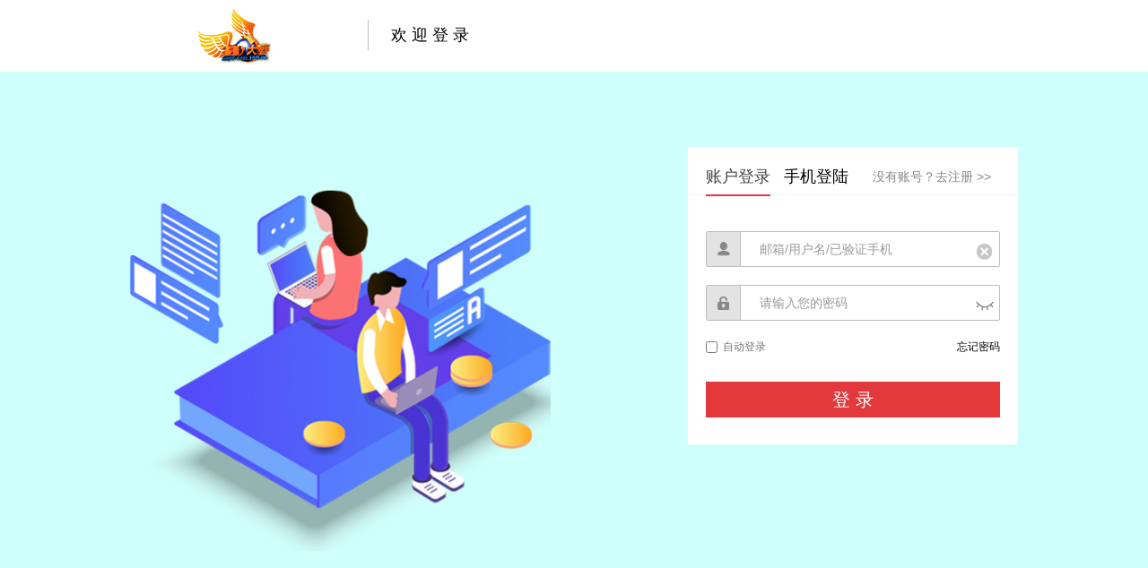

--- FILE ---
content_type: text/html; charset=UTF-8
request_url: https://m3dds.3ddl.net/tmpl/member/admires.html
body_size: 2118
content:
<!doctype html>
<html>

<head>
    <meta charset="UTF-8">
    <meta http-equiv="X-UA-Compatible" content="IE=edge"/>
    <meta name="apple-mobile-web-app-capable" content="yes"/>
    <meta name="apple-touch-fullscreen" content="yes"/>
    <meta name="format-detection" content="telephone=no"/>
    <meta name="apple-mobile-web-app-status-bar-style" content="black"/>
    <meta name="format-detection" content="telephone=no"/>
    <meta name="msapplication-tap-highlight" content="no"/>
    <meta name="viewport" content="initial-scale=1,maximum-scale=1,minimum-scale=1"/>

<meta name="description" content=""/>

<meta name="keywords" content=""/>

			
    <link rel="stylesheet" type="text/css" href="../../css/base.css">
    <link rel="stylesheet" type="text/css" href="../../css/nctouch_member.css">
    <link rel="stylesheet" type="text/css" href="../../css/nctouch_products_list.css">
<script type="text/javascript">
    var SiteUrl = "https://3dds.3ddl.net/";
    var ApiUrl = "https://3dds.3ddl.net/";
    var pagesize = 10;
    var WapSiteUrl = "https://m3dds.3ddl.net/";
    var UCenterApiUrl = "https://u3dds.3ddl.net/";
    var ShopWapUrl = "https://m3dds.3ddl.net/";
    var PayCenterWapUrl = "https://p3dds.3ddl.net/";
    var UCenterWapUrl = "https://u3dds.3ddl.net/";
    var ImApiUrl = "https://im.3dds.3ddl.net/wap";
    var app_id = 102;
    var copyright = "Copyright&nbsp;&copy;&nbsp;2007-2020 版权所有";
    var cdn_domain = "";
    window.title = "商城触屏版";
    window.paySiteName = "网付宝";
    var app_id = "";
    var app_token = "";

    var ThreeDmatch = "";
    var EliteDmatch = "";
    var TeacherDmatch = "";
    var NumberShop = "";
</script>
</head>
<body>
<header id="header" class="fixed">
    <div class="header-wrap">
        <div class="header-l">
            <a href="member.html"> <i class="back"></i> </a>
        </div>
        <div class="header-tab">
            <a href="javascript:void(0);" class="cur">作品点赞</a>
            <a href="favorites.html" >作品收藏</a>
            <a href="favorites_store.html">团队收藏            </a>
        </div>

        <div class="header-r"><a id="header-nav" href="javascript:void(0);"><i class="more"></i><sup></sup></a></div>
    </div>
    <div class="nctouch-nav-layout">
        <div class="nctouch-nav-menu"><span class="arrow"></span>
            <ul>
                                    <li><a href="../../index.html"><i class="home"></i>首页</a></li>
                    <li><a href="../search.html"><i class="search"></i>搜索</a></li>
                                <li><a href="javascript:void(0);"><i class="message"></i>消息<sup></sup></a></li>
            </ul>
        </div>
    </div>
</header>
<style>
    .wt{
        display: inline-block;
        padding: 0 0.15rem;
        border-radius: 0.1rem;
        margin-right: 0.1rem;
        background-color: #ED5564;
        color: #FFF;
        font-size: 0.6rem;
        line-height: 0.9rem;
        vertical-align: middle;
        height: 0.9rem;
    }
</style>
<div class="nctouch-main-layout">
    <div class="grid">
        <ul class="goods-secrch-list fav-list" id="favorites_list">

        </ul>
    </div>
</div>
<div class="fix-block-r">
    <a href="javascript:void(0);" class="gotop-btn gotop hide" id="goTopBtn"><i></i></a>
</div>

<footer id="footer" class="bottom"></footer>
<script type="text/html" id="sfavorites_list">
    <%if(items.length>0){%>
        <% for (var k in items) { var v = items[k]['detail']; %>
            <li class="goods-item" id="favitem_<%=v.goods_id %>">
                <a href="<%=WapSiteUrl%>/tmpl/product_detail.html?goods_id=<%=v.goods_id %>"> <span class="goods-pic"><img src="<%=v.goods_image %>"/></span>
                    <dl class="goods-info">
                        <dt class="goods-name"><h4 class="more-overflow">
                            <%if(v.work_type == '1'){%>
                            <span class="wt">初赛</span>
                            <%}else{%>
                            <span class="wt">复赛</span>
                            <%}%>
                                <%=v.goods_name %></h4>
                        </dt>
                    </dl>
                    <dd class="goods-sale">
                        <span class="goods-price">￥<em><%=v.goods_price %></em></span>
                    </dd>
                </a>
                <a href="javascript:void(0);" nc_type="fav_del" data_id="<%=v.goods_id %>" class="fav-del"></a>
            </li>
        <%}%>
        <li class="loading">
            <div class="spinner"><i></i></div>
            浏览记录读取中...
        </li>
    <%}else{%>
        <div class="nctouch-norecord favorite-goods">
            <div class="norecord-ico"><i></i></div>
            <dl>
                <dt>您还没有关注任何作品</dt>
                <dd>可以去看看哪些作品值得收藏</dd>
            </dl>
            <a href="<%=WapSiteUrl%>" class="btn">随便逛逛</a>
        </div>
    <%}%>
</script>
<script type="text/javascript" src="../../js/zepto.min.js"></script>
<script type="text/javascript" src="../../js/tmpl/footer.js"></script>
    <div class="footer bort1 " id="footer-template-bort1">

    </div>


 <script id="footer-template" type="text/template">
     <ul class="clearfix">
        <% for(var i = 0;i<data.length;i++){ %>
         <% if (data[i].active == 1) {%>
         <li>
         <% } else { %>
         <li class="active">
             <% } %>
             <a href="<%=data[i].url%>">
                 <i class="icon <%=data[i].type%>"></i>
                 <h3><%=data[i].name%></h3>
             </a>
             <% if(data[i].type == 'footer-find' && data[i].sum > 0) {%>
             <b class="active"></b>
             <% } %>
         </li>
        <% } %>
     </ul>
 </script>

<script type="text/javascript" src="../../js/zepto.min.js"></script>
<script type="text/javascript" src="../../js/template.js"></script>
<script type="text/javascript" src="../../js/common.js"></script>
<script type="text/javascript" src="../../js/simple-plugin.js"></script>
<script type="text/javascript" src="../../js/ncscroll-load.js"></script>
<script type="text/javascript" src="../../js/tmpl/admires.js"></script>
<script type="text/javascript" src="../../js/tmpl/footer.js"></script>
</body>

</html>
<script src="https://m3dds.3ddl.net//js/locales/lang.min.js"></script>
<script src="https://m3dds.3ddl.net//messages/zh_CN/app.js"></script>
<script src="https://m3dds.3ddl.net//js/locales/message.js"></script>
<script src="https://m3dds.3ddl.net//js/locales/md5.js"></script>

--- FILE ---
content_type: text/html; charset=UTF-8
request_url: https://m3dds.3ddl.net//tmpl/member/login.html
body_size: 1632
content:
<!DOCTYPE html>
<!-- saved from url=(0059).//login.html -->
<html><head><meta http-equiv="Content-Type" content="text/html; charset=UTF-8">
<meta charset="UTF-8">
<meta http-equiv="X-UA-Compatible" content="IE=edge">
<meta name="apple-mobile-web-app-capable" content="yes">
<meta name="apple-touch-fullscreen" content="yes">
<meta name="format-detection" content="telephone=no">
<meta name="apple-mobile-web-app-status-bar-style" content="black">
<meta name="format-detection" content="telephone=no">
<meta name="msapplication-tap-highlight" content="no">
<meta name="viewport" content="initial-scale=1,maximum-scale=1,minimum-scale=1,viewport-fit:cover;">

<meta name="description" content=""/>

<meta name="keywords" content=""/>

			
<link rel="stylesheet" type="text/css" href="../../css/base.css">
<link rel="stylesheet" type="text/css" href="../../css/nctouch_member.css">
<script id="b5mmain" type="text/javascript" charset="utf-8" src="../../js/b5m.main.js"></script>
<link rel="stylesheet" href="../../css/b5m-plugin.css" type="text/css">
<script type="text/javascript">
    var SiteUrl = "https://3dds.3ddl.net/";
    var ApiUrl = "https://3dds.3ddl.net/";
    var pagesize = 10;
    var WapSiteUrl = "https://m3dds.3ddl.net/";
    var UCenterApiUrl = "https://u3dds.3ddl.net/";
    var ShopWapUrl = "https://m3dds.3ddl.net/";
    var PayCenterWapUrl = "https://p3dds.3ddl.net/";
    var UCenterWapUrl = "https://u3dds.3ddl.net/";
    var ImApiUrl = "https://im.3dds.3ddl.net/wap";
    var app_id = 102;
    var copyright = "Copyright&nbsp;&copy;&nbsp;2007-2020 版权所有";
    var cdn_domain = "";
    window.title = "商城触屏版";
    window.paySiteName = "网付宝";
    var app_id = "";
    var app_token = "";

    var ThreeDmatch = "";
    var EliteDmatch = "";
    var TeacherDmatch = "";
    var NumberShop = "";
</script>
</head>
<body>
<!--<header id="header">
  <div class="header-wrap">
    <div class="header-l"><a href="../../index.html"><i class="home"></i></a></div>
    <div class="header-title">
      <h1>登录</h1>
    </div>
    <div class="header-r"> <a id="header-nav" href="./register.html" class="text">注册</a> </div>
  </div>
</header>
<div class="nctouch-main-layout fixed-Width">
  <div class="nctouch-inp-con">
    <form action="" method="">
      <ul class="form-box">
        <li class="form-item">
          <h4>账　户</h4>
          <div class="input-box">/已验证手机            <input type="text" placeholder="请输入用户名" class="inp" name="user_account" id="user_account" oninput="writeClear($(this));">
            <span class="input-del"></span> </div>
        </li>
        <li class="form-item">
          <h4>密　码</h4>
          <div class="input-box">
            <input type="password" placeholder="请输入登录密码" class="inp" name="user_password" id="user_password" oninput="writeClear($(this));">
            <span class="input-del"></span> </div>
        </li>
      </ul>
      <div class="remember-form">
        <input id="checkbox" type="checkbox" checked="" class="checkbox">
        <label for="checkbox">七天自动登录</label>
        <a class="forgot-password" href="./find_password.html">忘记密码？</a> </div>
      <div class="error-tips"></div>
      <div class="form-btn"><a href="javascript:void(0);" class="btn" id="loginbtn">登录</a></div>
    </form>
  </div>
</div>
<footer id="footer" class="bottom"><div class="nctouch-footer-wrap posr"><div class="nav-text"><a href="./登录_files/登录.html">登录</a><a href=".//register.html">注册</a><a href="./登录_files/登录.html">反馈</a><a href="javascript:void(0);" class="gotop">返回顶部</a></div><div class="nav-pic"><a href="http://b2b2c.yuanfeng021test.com/tesa/shop/index.php?act=mb_app" class="app"><span><i></i></span><p>客户端</p></a><a href="javascript:void(0);" class="touch"><span><i></i></span><p>触屏版</p></a><a href="http://b2b2c.yuanfeng021test.com/tesa/shop" class="pc"><span><i></i></span><p>电脑版</p></a></div><div class="copyright">Copyright&nbsp;©&nbsp;2007-2015 远丰集团<a href="javascript:void(0);">yuanfeng021.com</a>版权所有</div></div></footer>-->

<script type="text/javascript" src="../../js/zepto.min.js"></script> 
<script type="text/javascript" src="../../js/common.js"></script> 
<script type="text/javascript" src="../../js/simple-plugin.js"></script> 
<script type="text/javascript" src="../../js/tmpl/footer.js"></script>
<script type="text/javascript" src="../../js/login.js"></script>

</body></html>
<script src="https://m3dds.3ddl.net//js/locales/lang.min.js"></script>
<script src="https://m3dds.3ddl.net//messages/zh_CN/app.js"></script>
<script src="https://m3dds.3ddl.net//js/locales/message.js"></script>
<script src="https://m3dds.3ddl.net//js/locales/md5.js"></script>

--- FILE ---
content_type: text/html; charset=UTF-8
request_url: https://u3dds.3ddl.net/?ctl=Login&met=index&typ=e&from=wap&callback=https%3A%2F%2F3dds.3ddl.net%2F%3Fctl%3DLogin%26met%3Dcheck%26typ%3De%26redirect%3Dhttps%253A%252F%252Fm3dds.3ddl.net%252F%252Ftmpl%252Fmember%252Fmember.html
body_size: 7103
content:
<!DOCTYPE html>
<html>

<head>
	<meta charset="utf-8">
	<meta http-equiv="X-UA-Compatible" content="IE=edge" />
	<meta name="apple-mobile-web-app-capable" content="yes" />
	<meta name="apple-touch-fullscreen" content="yes" />
	<meta name="format-detection" content="telephone=no" />
	<meta name="apple-mobile-web-app-status-bar-style" content="black" />
	<meta name="format-detection" content="telephone=no" />
	<meta name="msapplication-tap-highlight" content="no" />
	<meta name="viewport" content="initial-scale=1,maximum-scale=1,minimum-scale=1" />
	<title>登录</title>
	<link rel="stylesheet" href="https://u3dds.3ddl.net/ucenter/static/default/css/index_login.css">
	<link rel="stylesheet" href="https://u3dds.3ddl.net/ucenter/static/default/css/base.css">
	<link rel="stylesheet" type="text/css" href="https://u3dds.3ddl.net/ucenter/static/default/css/headfoot.css" />
	<script src="https://u3dds.3ddl.net/ucenter/static/default/js/jquery-1.9.1.js"></script>
    <script src="https://u3dds.3ddl.net/ucenter/static/default/js/plugins/jquery.cookie.js"></script>
	<script src="https://u3dds.3ddl.net/ucenter/static/default/js/respond.js"></script>
	<script src="https://u3dds.3ddl.net/ucenter/static/default/js/regist.js"></script>
    <script src="https://u3dds.3ddl.net/ucenter/static/default/js/intlTelInput.js"></script>
    <link rel="stylesheet" href="https://u3dds.3ddl.net/ucenter/static/default/css/intlTelInput.css">
    <style>::-ms-clear,::-ms-reveal{display:none;}
    </style>
    <style>@media screen and (max-width:600px){.btn-logo{display: none !important;}}
        
        .intl-tel-input.allow-dropdown input, .intl-tel-input.allow-dropdown input[type=text], .intl-tel-input.allow-dropdown input[type=tel], .intl-tel-input.separate-dial-code input, .intl-tel-input.separate-dial-code input[type=text], .intl-tel-input.separate-dial-code input[type=tel] {
            padding-right: 6px;
            padding-left: 83px;
            margin-left: 0;
        }
    </style>
</head>
<body>
	<div class="login-wrap header clearfix">
        <div id="logo">
            <a href="https://3dds.3ddl.net/" style="float:left;">
				<img src="https://u3dds.3ddl.net/image.php/ucenter/data/upload/media/plantform/image/20200407/1586226012211863.png!240x60.png" height="60"/>
            </a>
            <b>欢迎登录</b>
        </div>

    </div>
	<div id="content">
		<div class="login-cont" style="background:#cefffb">
			<div class="login-wrap login-wrap-content" style="position: relative;background: url(https://u3dds.3ddl.net/image.php/ucenter/data/upload/media/plantform/image/20200407/1586238382117051.png!470x470.png) no-repeat -1px;">
                <a href="" class="btn-logo" style="position: absolute;width: 472px;height: 472px;display: block;left: 0;top: 2px"></a>
				<div class="login-form">
					<div class="login-tab login-tab-r">
					<a href="javascript:history.go(-1)" class="back-pre"></a>
						<a id="userlogin" href="javascript:void(0)" class="checked">
                            账户登录                        </a>
                        <a id="phonelogin" href="javascript:void(0)" >
                            手机登陆                        </a>
                        <a href="https://u3dds.3ddl.net/index.php?ctl=Login&act=reg&t=&from=wap&callback=https%3A%2F%2F3dds.3ddl.net%2F%3Fctl%3DLogin%26met%3Dcheck%26typ%3De%26redirect%3Dhttps%253A%252F%252Fm3dds.3ddl.net%252F%252Ftmpl%252Fmember%252Fmember.html" class="back-to-regist" target="_blank">没有账号？去注册 >></a>
					</div>
					<div class="login-box" style="visibility: visible;">
						<div class="mt tab-h" style="display:none;">
						</div>
						<div class="msg-wrap" style="display:none;">
							<!--<div class="msg-warn"><b></b>公共场所不建议自动登录，以防账号丢失</div>-->
							<div class="msg-error"></div>
						</div>
						<div class="mc">
							<div class="form">
								<form id="formlogin" method="post" onsubmit="return false;">

									<!--<input type="hidden" name="ctl" value="Login">
									<input type="hidden" name="met" value="login">
									<input type="hidden" name="typ" value="e">-->

                                    <input type="hidden" id="area_code1">
									<input type="hidden" name="from" class="from" value="wap">
									<input type="hidden" name="callback" class="callback" value="https%3A%2F%2F3dds.3ddl.net%2F%3Fctl%3DLogin%26met%3Dcheck%26typ%3De%26redirect%3Dhttps%253A%252F%252Fm3dds.3ddl.net%252F%252Ftmpl%252Fmember%252Fmember.html">
									<input type="hidden" name="t" class="t" value="">
									<input type="hidden" name="type" class="type" value="">
									<input type="hidden" name="act" class="act" value="">
									<input type="hidden" name="code" class="code" value="">
									<input type="hidden" name="re_url" class="re_url" value="https://u3dds.3ddl.net/index.php?">

									<div id="userphone" class="item item-fore1" style="display:none;">
										<label for="loginname" class="login-label name-label"></label>
                                        <span class="clear-btn clear-icon js_clear_btn"></span>
										<input id="phone" type="text" class="itxt lo_user_phone" name="phone" tabindex="1" autocomplete="off" placeholder="请输入手机号">
									</div>
									<div id="user" class="item item-fore1">
										<label for="loginname" class="login-label name-label"></label>
                                        <span class="clear-btn clear-icon js_clear_btn"></span>
										<input id="loginname" type="text" class="itxt lo_user_account" name="user_account" tabindex="1" autocomplete="off" placeholder="邮箱/用户名/已验证手机">
									</div>
									<div id="entry" class="item item-fore2" style="visibility: visible;">
										<label class="login-label pwd-label" for="nloginpwd"></label>
										<input type="password" id="nloginpwd" name="user_password" class="itxt itxt-error lo_user_password" tabindex="2" autocomplete="off" placeholder="请输入您的密码">
										<span class="clear-btn eye-icon"></span>
									</div>
                                    <div id="imgCodeVerification" class="item item-fore2 hide">
                                        <label class="login-label pwd-label" for="imgCode"></label>
                                        <input id="imgCode" type="text" class="itxt" style="width: 224px;" name="img_code" tabindex="3" maxlength="4" placeholder="验证码">
                                        <img onclick="get_randfunc(this);" class="img-code2" src="./libraries/rand_func.php">
                                    </div>
                                    <div id="phoneCode" class="item item-fore2 hide">
                                        <label class="login-label pwd-label"></label>
                                        <input id="phone_code" type="text" class="itxt" style="width: 224px;" name="phone_code" tabindex="3" maxlength="6" placeholder="请输入手机验证码">
                                        <button id="getPhoneCode" class="btn-phonecode" type="button" onclick="get_randcode()">获取验证码</button>
                                    </div>
									<div class="item item-fore3">
										<div class="safe">
											<span>
                                                <input id="autoLogin" name="auto_login" type="checkbox" class="yfcheckbox" tabindex="3" >
                                                <label for="">自动登录</label>
                                            </span>
											<span class="forget-pw-safe">
                                                <a href="https://u3dds.3ddl.net/index.php?ctl=Login&act=reset&t=&from=wap&callback=https%3A%2F%2F3dds.3ddl.net%2F%3Fctl%3DLogin%26met%3Dcheck%26typ%3De%26redirect%3Dhttps%253A%252F%252Fm3dds.3ddl.net%252F%252Ftmpl%252Fmember%252Fmember.html" class="" target="_blank" >忘记密码</a>
                                            </span>
										</div>
									</div>

									<input type="submit" style="display: none;" >

									<div class="item item-fore5">
										<div class="login-btn">
											<a href="javascript:;" onclick="loginSubmit()" class="btn-img btn-entry" id="loginsubmit" tabindex="6">登    录</a>
										</div>
									</div>
								</form>
							</div>
						</div>
					</div>
					<div class="wap-show">
						<a href="https://u3dds.3ddl.net/index.php?ctl=Login&act=reg&t=&from=wap&shop_id_wap=0&callback=https%3A%2F%2F3dds.3ddl.net%2F%3Fctl%3DLogin%26met%3Dcheck%26typ%3De%26redirect%3Dhttps%253A%252F%252Fm3dds.3ddl.net%252F%252Ftmpl%252Fmember%252Fmember.html" target="_blank"><b>立即注册</b></a>|<a href="https://u3dds.3ddl.net/index.php?ctl=Login&act=reset&t=&from=wap&callback=https%3A%2F%2F3dds.3ddl.net%2F%3Fctl%3DLogin%26met%3Dcheck%26typ%3De%26redirect%3Dhttps%253A%252F%252Fm3dds.3ddl.net%252F%252Ftmpl%252Fmember%252Fmember.html" class="" target="_blank" >忘记密码 </a>
					</div>
					<div class="coagent" style="display: none; visibility: visible;">
						<div class="titlea">其他登录方式</div>
						<ul>
							 
							
															<li class="bg-1 wx"><a href="https://u3dds.3ddl.net/index.php?ctl=Connect_Bind&met=login&callback=https%3A%2F%2F3dds.3ddl.net%2F%3Fctl%3DLogin%26met%3Dcheck%26typ%3De%26redirect%3Dhttps%253A%252F%252Fm3dds.3ddl.net%252F%252Ftmpl%252Fmember%252Fmember.html&from=wap&type=weixin"></a></li>
													</ul>
					</div>
				</div>
			</div>
			<div class="login-banner" style="background-color: #ca1933 ">
				<div class="w">
					<div id="banner-bg" class="i-inner" style=""></div>
				</div>
			</div>
			<div class="dialog-tips" id="mobile_box" style="z-index: 9999999;display: none;">
				<form id="userbindmobile" name="userbindmobile"  method="post" style="height:100%;">
				<div class="table">
					<div class="table-cell">
						<div class="tips-bd-phone">
							<h3>绑定手机</h3>
							<div class="bd-phone-area">
								<p><i class="icon"></i><span>为了您的账户安全，请绑定手机</span></p>
								<div class="bd-form">
                                    <input type="hidden" id="area_code">
									<dl>
										<dt>手机号：</dt>
										<dd>
											<input type="text" name="user_mobile" id="re_user_mobile" class="text w190" value="" onblur="checkMobile()"/>
                                            <p class="error must tl mrt4"></p>
										</dd>
									</dl>
									<dl>
										<dt>图形验证：</dt>
										<dd>
											<input type="text"  name="authcode" id="form-authcode" maxlength="6" class="field form-authcode w96" placeholder="请输入验证码" default="<i class=&quot;i-def&quot;></i>看不清？点击图片更换验证码">
											<img onClick="get_randfunc(this);" title="换一换" class="img-code" style="cursor:pointer;width:84px;height:40px;" src='./libraries/rand_func.php'/>
											<p class="error must tl mrt4"></p>
										</dd>
									</dl>
									<dl>
										<dt>验证码：</dt>
										<dd>
											<input type="text" name="yzm" id="yzm" class="text w96" value="" onchange="javascript:checkyzm();"/>
											<input type="button" class="btn-send wid-reset get-code" data-type="mobile" value="发送验证码" />
											<p class="error must tl mrt4"></p>
										</dd>
									</dl>
									<div><a href="javascript:;" class="btn cancel box_cancel">取消</a><a href="javascript:;" class="btn binds" id="bindmobile">绑定</a></div>
								</div>
							</div>
						</div>
					</div>
				</div>
				</form>
			</div>
		</div>
	</div>
	<script type="text/javascript" src="https://u3dds.3ddl.net/ucenter/static/default/js/common.js"></script>
<script type="text/javascript" src="https://u3dds.3ddl.net/ucenter/static/default/js/buyer.js"></script>
<script type="text/javascript" src="https://u3dds.3ddl.net/ucenter/static/default/js/plugins/jquery.toastr.min.js" charset="utf-8"></script>
</div>
</div>
</div>
<div class="bort1 mrt60">
    <div class="wrapper">
        <br/>
        <p class="copyright"></p>
    </div>
</div>
</div>
<link href="https://u3dds.3ddl.net/ucenter/static/default/css/jquery/plugins/validator/jquery.validator.css?ver=1.02" rel="stylesheet" type="text/css">
<script type="text/javascript" src="https://u3dds.3ddl.net/ucenter/static/default/js/plugins/validator/jquery.validator.js" charset="utf-8"></script>
<script type="text/javascript" src="https://u3dds.3ddl.net/ucenter/static/default/js/plugins/validator/local/zh_CN.js" charset="utf-8"></script>
<link href="https://u3dds.3ddl.net/ucenter/static/default/css/jquery/plugins/dialog/green.css" rel="stylesheet">
<script type="text/javascript" src="https://u3dds.3ddl.net/ucenter/static/default/js/plugins/jquery.dialog.js"></script>
<p class="statistics_code">3D大赛 版权所有 | 京ICP备14003622号</p>
<p class="statistics_code">第三方流量统计代码</p>
<script type="text/javascript" src="https://license.yuanfeng.cn/index.php?ctl=Api_Update&met=checkLicence&typ=e&format=js&domain=3dds.3ddl.net"></script>
</body>
</html>
<script>
    var loginStatus = 1;

	$('#phonelogin').click(function(){
		loginStatus = 0;
		$(".msg-warn").show();
		$(".msg-error").html('');
		$(".msg-wrap").hide();
		$(".msg-error").hide();
		$('#user').css('display','none');
		$('#entry').addClass('hide').removeAttr('style');
		$('#userphone').css('display','block');
		$('#userlogin').removeClass('checked');
		$('#phonelogin').addClass('checked');
		$("#imgCodeVerification").removeClass('hide').css('visibility', 'visible');
		$('#phoneCode').removeClass('hide').css('visibility', 'visible');
		$('#loginname').val('');
		$('#nloginpwd').val('');
	});

	$('#userlogin').click(function(){
		loginStatus = 1;
		$(".msg-warn").show();
		$(".msg-error").html('');
		$(".msg-wrap").hide();
		$(".msg-error").hide();
		$('#user').css('display','block');
		$('#entry').removeClass('hide').css('visibility', 'visible');
		$('#userphone').css('display','none');
		$('#userlogin').addClass('checked');
		$('#phonelogin').removeClass('checked');
		$("#imgCodeVerification").addClass('hide').removeAttr('style');
		$('#phoneCode').addClass('hide').removeAttr('style');
		$('#phone').val('');
		$('#imgCode').val('');
		$('#phone_code').val('');
	});

    function get_randcode() {
        //手机号码
        var mobile = $("#phone").val();
        var area_code = $('#area_code1').val();
        var ajaxurl = './index.php?ctl=Login&met=getMobileCode&typ=json';
        var yzm = $("#imgCode").val();
        $.ajax({
            type: "POST",
            url: ajaxurl,
            dataType: "json",
            async: false,
            data: "yzm=" + yzm + "&mobile=" + mobile+"&area_code="+area_code ,
            success: function (respone) {
                if (respone.status == 250) {
                    $(".msg-warn").hide();
					$(".msg-error").html('<b></b>'+respone.msg);
					$(".msg-wrap").show();
					$(".msg-error").show();
                } else {
                    $(".msg-warn").show();
					$(".msg-error").html('');
					$(".msg-wrap").hide();
					$(".msg-error").hide();
                    window.countDown();
                    Public.tips.alert('请查看手机短信获取验证码!');
                    return false;
                }
            }
        });

    }

    $("#re_user_mobile,#phone").intlTelInput({
        utilsScript: "https://u3dds.3ddl.net/ucenter/static/default/js/utils.js"
    });
	$(document).ready(function() {
		$from = $(".from").val();
		$callback = $(".callback").val();
		$t = $(".t").val();
		$type = $(".type").val();
		$act = $(".act").val();
		$re_url = $(".re_url").val();
		var k = '';
		var u = '';
	});


	$("#formlogin").keydown(function(e){
		var e = e || event,
			keycode = e.which || e.keyCode;
		if(keycode == 13) {
			loginSubmit();
		}
	});

    //多次密码错误设置cookie
    var passwordCookie = {
        set passwordErrorCount(val) {
            $.cookie('passwordErrorCount', val);
        },
        get passwordErrorCount() {
            return $.cookie('passwordErrorCount') ? Number($.cookie('passwordErrorCount')) : 0;
        },
        check: function () {
            if (this.passwordErrorCount >= 3) {
                $("#imgCodeVerification").removeClass('hide').css('visibility', 'visible');
            }
        },
        failRecord: function () {
            this.passwordErrorCount = this.passwordErrorCount + 1;
        }
    };

    passwordCookie.check();
	//登录按钮
	function loginSubmit()
	{
		var user_phone = $('.lo_user_phone').val();
		var phone_code = $('#phone_code').val();

		var user_account = $('.lo_user_account').val();
		var user_password = $('.lo_user_password').val();
		var auto_login = $('#autoLogin').is(':checked');
		$("#loginsubmit").html("正在登录...");
        var param = {
            "user_phone": user_phone,
            "phone_code": phone_code,
            "user_account": user_account,
            "user_password": user_password,
            "t": $t,
            "type": $type,
            "auto_login": auto_login
        };
        passwordCookie.passwordErrorCount >= 3 && (param.imgCode = $("#imgCode").val());
        
        // $.ajaxSettings.async = false;
        // $.post("https://im.yuanfeng.cn/api/user/login", {user_name: user_account}, function (e) {
        //     console.log(e);
        // },"jsonp");
        // $.ajaxSettings.async = true;
        //
        if (loginStatus == 0) {
            console.log(2222)
        	$.post("./index.php?ctl=Login&met=phoneLogin&typ=json", param,function(data) {
        	    console.log(data)
				if(data.status == 200) {
	                k = data.data.k;
	                u = data.data.user_id;
	                //判断用户是否绑定手机号
                    if (!data.data.mobile ||  data.data.user_mobile_verify==0) {
	                    $("#mobile_box").show();
	                } else {
	                    if ($callback) {
	                        window.location.href = decodeURIComponent($callback) + '&us=' + encodeURIComponent(u) + '&ks=' + encodeURIComponent(k);
	                        
	                        // $.dialog.tips("登录成功", "1.5", false, false, function () {
	                        //     window.location.href = decodeURIComponent($callback) + '&us=' + encodeURIComponent(u) + '&ks=' + encodeURIComponent(k);
	                        // });
	                        
	                    } else {
	                        window.location.href = decodeURIComponent($re_url);
	                    }
	                }
	                
				}else{
					$(".msg-warn").hide();
					$(".msg-error").html('<b></b>'+data.msg);
					$(".msg-wrap").show();
					$(".msg-error").show();
					$("#loginsubmit").html("登    录");
					data.msg === "密码错误" && (passwordCookie.failRecord(), passwordCookie.check());
					data.msg === "验证码错误" && get_randfunc($('#imgCodeVerification').find('img').get(0));
				}
			});
        } else {
	        $.post("./index.php?ctl=Login&met=login&typ=json", param,function(data) {
				if(data.status == 200) {
	                k = data.data.k;
	                u = data.data.user_id;
	                //判断用户是否绑定手机号
                    if (!data.data.mobile ||  data.data.user_mobile_verify==0) {
	                    $("#mobile_box").show();
	                } else {
	                    if ($callback) {
	                        window.location.href = decodeURIComponent($callback) + '&us=' + encodeURIComponent(u) + '&ks=' + encodeURIComponent(k);
	                        
	                        // $.dialog.tips("登录成功", "1.5", false, false, function () {
	                        //     window.location.href = decodeURIComponent($callback) + '&us=' + encodeURIComponent(u) + '&ks=' + encodeURIComponent(k);
	                        // });
	                        
	                    } else {
	                        window.location.href = decodeURIComponent($re_url);
	                    }
	                }
	                
				}else{
					$(".msg-warn").hide();
					$(".msg-error").html('<b></b>'+data.msg);
					$(".msg-wrap").show();
					$(".msg-error").show();
					$("#loginsubmit").html("登    录");
					data.msg === "密码错误" && (passwordCookie.failRecord(), passwordCookie.check());
					data.msg === "验证码错误" && get_randfunc($('#imgCodeVerification').find('img').get(0));
				}
			});
        }
	}
</script>

	<!-- 绑定手机 js -->
	<script type="text/javascript">
		var icon = '<i class="iconfont icon-exclamation-sign"></i>';
		var mobile_check = false;
		$("#re_user_mobile").on('keyup', function (e) {
			var value = $(this).val();
			if(value.length >= 11) {
				$(".get-code").addClass('code_active');
			}
		});
		//图形验证码
		function get_randfunc(obj)
		{
			var sj = new Date();
			url = obj.src;
			obj.src = url + '?' + sj;
		}
		//验证手机
		function checkMobile()
		{
			var mobile = $("#re_user_mobile").val();
            var patrn = /^1[3-9]\d{9}$/;
            var area_code = $("#area_code").val();
            console.info(area_code);
			if(mobile) {
				//先匹配是否为手机号
				if(!patrn.test(mobile) && area_code == 86) {
                    $('#re_user_mobile').parent().next('.error').html("请输入正确的手机号");
                    mobile_check = false;
				} else {
                    //验证该手机号是否被注册过
                    var ajaxurl = './index.php?ctl=Login&met=checkMobile&typ=json&mobile='+mobile;
                    $.ajax({
                        type: "POST",
                        url: ajaxurl,
                        dataType: "json",
                        async: false,
                        success: function (respone) {
                            if(respone.status == 250) {
                                $('#re_user_mobile').parent().next('.error').html("该手机号已被注册");
                                mobile_check = false;
                            } else {
                                $('#re_user_mobile').parent().next('.error').html("");
                                mobile_check = true;
                            }
                        }
                    });
				}
			} else {
                $('#re_user_mobile').parent().next('.error').html("");
			}
		}

		$(".btn-send").click(function(){
			$('.get-code').siblings('.error').html('');
			var obj = $("#re_user_mobile");
            var area_code = $("#area_code").val();
			var val = obj.val();
			var patrn = /^1[3-9]\d{9}$/;
			var code = $('#form-authcode').val();
			if(mobile_check == false) {
				return;
			}
			if (!window.randStatus) {
				return;
			}
            if(!val){
                $('#re_user_mobile').siblings('.error').html("请输入正确的手机号");
            } else if(!patrn.test(val) && area_code==86){
                $('#re_user_mobile').siblings('.error').html("请输入正确的手机号");
            } else{
				var url = './index.php?ctl=User&met=getMobile&typ=json';
				var sj = new Date();
				var pars = 'shuiji=' + sj+'&verify_type=mobile&verify_field='+val;
				$.post(url, pars, function (data) {
					if(data && 200 == data.status){
						obj.removeClass('red');
						msg = "获取手机验证码";
						$(".btn-send").attr("disabled", "disabled");
						$(".btn-send").attr("readonly", "readonly");
						$("#re_user_mobile").attr("readonly", "readonly");
						var url ='./index.php?ctl=User&met=getMobileYzm&typ=json';
						var sj = new Date();
						var pars = 'shuiji=' + sj +'&mobile='+val+'&yzm='+code+'&area_code='+area_code;
						$.post(url, pars, function (resp){
                            if(resp.status == 200){
                                t = setTimeout(countDown,1000);
                            }else{
                                $(".btn-send").attr("disabled", false);
                                $(".btn-send").attr("readonly", false);
                                $("#re_user_mobile").attr("readonly",false);
                            }
                        })
                        mobile_check = true;
					} else {
                        mobile_check = false;
						$(this).parent().parent().prop().find('.error').html("该手机已绑定了账号");
					}
				});
			}
		});
        msg = "获取验证码";
		var delayTime = 60;
		window.randStatus = true;
		function countDown()
		{
            window.randStatus = false;
            delayTime--;
            $('.btn-phonecode').html(delayTime + " 秒后重新获取");
            if (delayTime == 0) {
                delayTime = 60;
                $('.btn-phonecode').html(msg);
                clearTimeout(t);
                window.randStatus = true;
            } else {
                t = setTimeout(countDown, 1000);
            }
		}
		flag = false;
		function checkyzm(){
			$('.get-code').siblings('.error').html('');
			var yzm = $.trim($("#yzm").val());
			var mobile = $.trim($("#re_user_mobile").val());
			var obj = $(".btn-send");
			if(yzm == ''){
				$('.get-code').siblings('.error').html("请填写验证码");
				return false;
			}
			var url = './index.php?ctl=User&met=checkMobileYzm&typ=json';
			$.post(url, {'yzm':yzm,'mobile':mobile}, function(a){
				flag = false;
				if (a.status == 200) {
					flag = true;
				} else {
					$('.get-code').siblings('.error').html("验证码错误");
					return flag;
				}
			});
			return flag;
		}

		$(".box_cancel").click(function(){
			//退出当前登录
			window.location = './index.php?ctl=Login&met=logout';
			$("#mobile_box").hide();
		})

		$("#bindmobile").click(function(){
			var ajax_url = './index.php?ctl=User&met=editMobileInfo&typ=json';
			var yzm = $.trim($("#yzm").val());
            var authcode = $.trim($("#form-authcode").val());
			var mobile = $.trim($("#re_user_mobile").val());
            var area_code = $.trim($("#area_code").val());
            checkMobile();
            if(mobile_check == false) {
                $('#re_user_mobile').parent().next('.error').html("请填写正确的手机号");
                return false;
            }

            if(authcode == ''){
                $('#form-authcode').parent().find('.error').html("请填写正确的图形验证码");
                return false;
            }
            if(yzm == ''){
                $('#area_code').parent().find('.error').html("请填写正确的验证码");
                return false;
            }
			$.ajax({
				url: ajax_url,
				data:{'yzm':yzm,'user_mobile':mobile,'area_code':area_code},
				success:function(a){
					if(a.status == 200) {
						if($callback) {
                            window.location.href = decodeURIComponent($callback) + '&us=' + encodeURIComponent(u) + '&ks=' + encodeURIComponent(k);

						} else {
							window.location.href = decodeURIComponent($re_url);
						}
					}else if(a.status == 240){
						$('.get-code').siblings('.error').html("验证码错误");
					} else {
						Public.tips.error("操作失败！");
					}
				}
			});
		});

		var icon_hidden = 7;
		function hiddenQQ(){
			$('.qq').hide();
			icon_hidden = icon_hidden - 1;
			check_iocn();
		}
		function hiddenWX(){
			$('.wx').hide();
			icon_hidden = icon_hidden - 2;
			check_iocn();
		}
		
		function hiddenWeiBo()  {
			$('.wb').hide();
			icon_hidden = icon_hidden - 4;
			check_iocn();
		}
	   
		function check_iocn(){
			var p =2;
			if((icon_hidden & p) == 0){
				$('.coagent').hide();
			}
		}
        check_iocn();
	</script>
<script type="text/javascript" src="https://license.yuanfeng.cn/index.php?ctl=Api_Update&met=checkLicence&typ=e&format=js&domain=3dds.3ddl.net"></script>
</body>
</html>

--- FILE ---
content_type: text/css
request_url: https://m3dds.3ddl.net/css/base.css
body_size: 21566
content:
@charset "utf-8";
/* 格式化样式标签、基础类型样式           */
/*多分辨率设定rem设定*/
html { font-size : 20px; }

/*Note3*/
@media only screen and (min-width: 360px) {
html { font-size: 22px !important; }
}

/*iPhone6*/
@media only screen and (min-width: 376px) {
html { font-size: 23px !important; }
}

/*iPhone6 plus*/
@media only screen and (min-width: 414px) {
html { font-size: 25px !important; }
}

/*big Resolution*/
@media only screen and (min-width: 641px) {
html { font-size: 25px !important;}
}



/**{cursor:pointer;}*/
/*html { -ms-touch-action: none;}
*/
body {
     font-family: Heiti, Heiti SC, DroidSans, DroidSansFallback, Arial, "Microsoft YaHei";
     background:#f2f2f2;
     padding-bottom: env(safe-area-inset-bottom);
}
@supports (bottom: env(safe-area-inset-bottom)) {
    #footer-template-bort1{
    margin-bottom: env(safe-area-inset-bottom);
    }
}
  

input { font-family: Arial, "Microsoft YaHei", sans-serif; -webkit-appearance : none ; }
a { text-decoration: none;  -webkit-touch-callout: none;}
body, div, dl, dt, dd, ul, ol, li, h1, h2, h3, h4, h5, h6, pre, code, form, fieldset, legend, input, textarea, p, blockquote, th, td, span, a { margin: 0; padding: 0 }
table { border-collapse: collapse; border-spacing: 0 }
fieldset, img, iframe { border: 0 }
:focus { outline: 0 }
i, address, caption, cite, code, dfn, em, strong, th, var { font-style: normal }
ol, ul { list-style: none }
li { list-style: none}
strong,b{font-weight:normal;}
caption, th { text-align: left}
h1, h2, h3, h4, h5, h6 { font-size: 100%; font-weight: normal }
blockquote:before, blockquote:after, q:before, q:after { content: '' }
abbr, acronym { border: 0; font-variant: normal }
img { vertical-align: top; border: none; }
input, textarea { -webkit-user-select: text; -ms-user-select: text; user-select: text; -webkit-appearance: none; font-family:"微软雅黑";}
input:focus, select:focus, textarea:focus, button:focus { outline: none; }
input[type="text"], input[type="password"], input[type="search"], input[type="tel"], input[type="number"], input[type="email"], input[type="url"], textarea { -webkit-appearance: none; border: 1px solid; border-radius: 0; }
input[type="number"]::-webkit-inner-spin-button {
-webkit-appearance:none;
}
em, i { font-style: normal; }
li { list-style: none; }
input[type="checkbox"],input[type="radio"] { position: relative; width: 0.75rem; height: 0.75rem; background-color: #F5F5F5; border: 0.05rem solid #CCC; -webkit-border-radius: 50%; border-radius: 50%; vertical-align: middle; }
input[type="checkbox"]:checked ,input[type="radio"]:checked{ border-color: #fd3d53; background-color: #fd3d53; }
input[type="checkbox"]:checked:after,input[type="radio"]:checked:after { content: ''; position: absolute; left: 0.1rem; top: 0.14rem; width: 0.4rem; height: 0.2rem; border-left: 0.065rem solid #fff; border-bottom: 0.065rem solid #fff; -webkit-transform: rotate(-45deg); -ms-transform: rotate(-45deg); transform: rotate(-45deg); }

.t-a-right{text-align: right !important;}
/*开关按钮*/
.btn-switch{position:relative;}
.btn-switch input,.btn-switch label{width:2rem;height:1rem;display:inline-block;}
.btn-switch input{appearance:none;-webkit-appearance:none;-moz-appearance:none;position:absolute;left:0;top:0;z-index:2;border:none;background:none;}
.btn-switch label{background:#f3f3f3;position:relative;border:1px solid #e3e3e3;border-radius:0.6rem;top:0;-webkit-transition: 0.3s;transition: 0.3s;}
.btn-switch label:after{content:"";width:1rem;height:0.9rem;display:inline-block;background:#fff;position:absolute;left:0;top:0;border-radius:100%;border:1px solid #e3e3e3;-webkit-transition: 0.3s;transition: 0.3s;}
.btn-switch input[type="checkbox"]:checked+label{background:#ff4272;border-color:#ff4272;}
.btn-switch input[type="checkbox"]:checked+label:after{left:0.9rem;}
.btn-switch input[type="checkbox"]:checked{background:transparent;border:none !important;}
.btn-switch input:after{border:none !important;}
sup { vertical-align: text-top }
sub { vertical-align: text-bottom }

.drap-ar{height:14rem;overflow:auto;margin-bottom:4rem;}
.em-em{font-style:italic;}
.h-font-weight{font-weight:bold;margin:2px;}

/*** 多规格弹层不滑动问题 ***/
.overflow-auto{overflow:auto !important;}
/*** 多规格弹层不滑动问题 ***/


/*clear float*/
.clearfix { zoom: 1 }
.clearfix:after { display: block; clear: both; content: '\20' }
/*input提示文字色*/
::-webkit-input-placeholder { /* WebKit browsers */ 
 color:#bcbcbc; 
} 
:-moz-placeholder { /* Mozilla Firefox 4 to 18 */ 
 color:#bcbcbc 
} 
::-moz-placeholder { /* Mozilla Firefox 19+ */ 
 color:#bcbcbc 
} 
:-ms-input-placeholder { /* Internet Explorer 10+ */ 
 color:#bcbcbc; 
}
.placeholder-red::-webkit-input-placeholder { /* WebKit browsers */ 
 color:#fe244b !important; 
} 
.placeholder-red:-moz-placeholder { /* Mozilla Firefox 4 to 18 */ 
 color:#fe244b !important;
} 
.placeholder-red::-moz-placeholder { /* Mozilla Firefox 19+ */ 
 color:#fe244b !important; 
} 
.placeholder-red:-ms-input-placeholder { /* Internet Explorer 10+ */ 
 color:#fe244b !important; 
}
/*:not(input) { -webkit-tap-highlight-color: rgba(0,0,0,0); -webkit-touch-callout: none; -webkit-text-size-adjust: none;}*/
/*定位*/
.posr,.relatives{ position: relative !important; }
.posa { position: absolute; z-index: auto; }
.posf { position: fixed !important;}
.absolute{position:absolute !important;}
/*元素显示*/
.iblock,.inline{display:inline-block;}
.block{display:block !important;}
.hide { display: none !important;}
.show { display: block !important;}
/*位置*/
.align-middle{vertical-align:middle;}
.align-top,.v-top{vertical-align:top !important;}
.middle{display:inline-block;vertical-align:middle;}
/*浮动*/
.fl{float:left;}
.fr{float:right;}
.fh{float:inherit !important;}
/*对齐方式*/
.tl{text-align:left !important;}
.tr{text-align:right;}
.tc{text-align:center;}
.v-top{vertical-align: text-top !important;}
/*字体大小*/
.fz-0,.fz0{font-size:0;}
.fz-20{font-size:0.455rem;}
.fz-24{font-size:0.545rem !important}
.fz-26{font-size:0.590rem !important;}
.fz-28{font-size:0.636rem;}
.fz-30{font-size:0.681rem;}
.fz-32{font-size:0.727rem !important;}
.fz-34{font-size:0.772rem;}
.fz-36{font-size:0.818rem;}
.fz-40{font-size:0.909rem !important;}
.fz-44{font-size:1rem !important;}
.fz-50{font-size:1.086rem !important;}
.fz-56{font-size:1.272rem;}
.fz-60{font-size:1.363rem;}
.fz4{font-size:0.4rem;}
.fz6{font-size:0.6rem;}
.fz8{font-size:0.8rem;}
/*颜色*/
.col4a{color:#4a4a4a;}
.cole45{color:#e45050 !important}
.colf{color:#fff !important;}
.col2{color:#222 !important;}
.col3{color:#333;}
.col4{color:#444 !important;}
.col5{color:#555 !important;}
.col6{color:#666;}
.col8{color:#888 !important;}
.col9{color:#999;}
.colbc{color:#bcbcbc !important;}
.col-red{color:#fd504e;}
.col-ed55{color: #ED5564 !important;}
/*默认色*/
.default-color{color:#fe244b !important;}
/*价格颜色*/
.price-color{color:#fa4535;}
/*背景色*/
.bgf,.bg-ff{background:#fff;}
.bgf5,.bg-f5{background:#f5f5f5 !important;}
.bgf6{background:#f6f6f6;}
.bgf8{background:#f8f8f8;}
.bgc{background: #999 !important;}
.bgc-t,.bg-transparent{ background-color: transparent !important;}
.bg-ffc{background-color: #ffc110 !important;}
.cter{
    position: absolute;
    left: 50%;
    top: 50%;
    -webkit-transform: translate3d(-50%,-50%,0);
    transform: translate3d(-50%,-50%,0);
    max-width: 100%;
    max-height: 100%;
    line-height: 100%;
}
/*加重*/
.weight{font-weight:700;}
/*内边距*/
.pad20{padding:0.454rem;}
.pad30{padding:0.681rem;}
.pt-0{padding-top:0 !important;}
.pt-10{padding-top:0.217rem !important;}
.pt-20{padding-top:0.454rem !important;}
.pt-100{padding-top:2.17rem;}
.pt-30{padding-top:0.681rem;}
.pl-0{padding-left:0 !important;}
.pl-10{padding-left:0.227rem;}
.pr-10{padding-right:0.227rem;}
.pl-20{padding-left:0.454rem !important;}
.pr-20{padding-right:0.454rem !important;}
.pb-0{padding-bottom: 0 !important;}
.pb-10{padding-bottom:0.227rem;}
.pb-20{padding-bottom:0.454rem !important;}
.pb-30{padding-bottom:0.681rem;}
.pb-40{padding-bottom:0.869rem;}
.pb-4{padding-bottom: 4rem !important;}
.pl-30{padding-left:0.652rem !important;}
.pr-30{padding-right:0.652rem !important;}
.pdt2{padding-top:0.2rem;}
.pdt3{padding-top:0.3rem;}
.pdb2{padding-bottom:0.2rem;}
.pl5 { padding-left: 0.5rem;}
.pb5 { padding-bottom: 0.5rem;}
.plr20{padding-left:0.434rem;padding-right:0.434rem;}
.ptb30{padding-top:0.434rem;padding-bottom:0.434rem;}
/*外边距*/
.mt-0{margin-top:0 !important;}
.mt-10{margin-top:0.227rem;}
.mt-20{margin-top:0.434rem;}
.mt-25{margin-top: 0.568rem;}
.mt-30{margin-top:0.652rem;}
.mt-40{margin-top:0.869rem;}
.mt-100{margin-top:2.17rem;}
.mr-10{margin-right:0.227rem;}
.mr-20{margin-right:0.454rem !important;}
.mr-22{margin-right:0.478rem !important;}
.mr-30{margin-right:0.652rem !important;}
.mr-40{margin-right:0.909rem !important;}
.mb-0{margin-bottom:0 !important;}
.mr-0{margin-right:0 !important;}
.mb-10{margin-bottom:0.455rem;}
.mb-14{margin-bottom:0.318rem;}
.mb-20{margin-bottom:0.454rem !important;}
.mb-30{margin-bottom:0.681rem;}
.mb-80{margin-bottom:1.818rem;}
.mb-120{margin-bottom:2.727rem;}
.mt-d3{margin-top:0.3rem;}
.m-0-auto{margin:0 auto !important ;}
.mar-0{margin: 0 !important;}
.mt0{margin-top:0 !important;}
.mt1 { margin-top: 0.1rem !important;}
.mt3 { margin-top: 0.3rem !important;}
.mt4 { margin-top: 0.4rem !important;}
.mt5 { margin-top: 0.5rem !important;}
.mt10 { margin-top: 1rem !important;}
.mt20 { margin-top: 2rem !important;}
.mt40 { margin-top: 4rem !important;}
.mt60{margin-top: 60% !important;}
.mt85{margin-top: 85%!important;}
.mr2 { margin-right: 0.2rem;}
.mr5{margin-right:0.5rem;}
.mr10 { margin-right: 1rem;}
.mr53{margin-right: 1.204rem !important;}
.mb5 { margin-bottom: 0.5rem !important;}
.mb063{margin-bottom: 0.63rem !important;}
.mb20 { margin-bottom: 2rem !important;}
.mb50{margin-bottom:5rem !important;}
.mb25 { margin-bottom: 2.5rem !important;}
.mrl0{margin-left:0 !important;}
.ml065{margin-left:0.652rem;}
.mrt70{margin-top:0.7rem !important;}
.mrl54{margin-left:0.54rem !important;}
.mrr804{margin-right:8.04rem !important;}
.mrt224{margin-top:2.24rem !important;}
.mrt2{margin-top:0.2rem;}
.mrt3{margin-top:0.3rem;}
.mrt4{margin-top:0.4rem;}
.ml3{margin-left: 0.3rem !important;}
.ml4{margin-left:0.4rem;}
.ml-0{margin-left:0 !important;}
.ml-10{margin-left:0.227rem;}
.ml-20{margin-left:0.434rem !important;}
.ml-40{margin-left: 0.909rem !important;}
.ml-60{margin-left: 1.363rem !important;}
.mrb22{margin-bottom:0.227rem;}
.mrb30{margin-bottom:3rem;}
.mrb150{margin-bottom:1.5rem !important;}
.mrb300{margin-bottom:3rem !important;}
.mrb2{margin-bottom:0.2rem !important;}
/*边框*/
.bor0{border:none !important;}
.bor1{border:1px solid #f1f1f1 !important;}
.bort0{border-top:none !important;}
.bort1{border-top:1px solid #f1f1f1;}
.borb0{border-bottom:none !important;}
.borr0{border-right:none !important;}
.borb1{border-bottom:1px solid #f1f1f1;}
.borr1{border-right:1px solid #f1f1f1;}
.bor-rem{border-right:solid 0.05rem rgba(0,0,0,0.15) ;}
.bort1-eb{border-top:1px solid #ebebeb;}
/*宽度*/
.wauto{width:auto !important;}
.w15{width: 15.8rem !important;}
.w4{width: 4.5rem !important;}
.w3{width: 3.5rem !important;}
.w6{width: 6rem !important;}
.w7{width: 7rem !important;}
.wp20{width:20% !important;}
.wp100{width:100% !important;}
.wp80{width:80% !important;}
.wp78{width:78% !important;}
.wp70{width:70% !important;}
.wp60{width:60% !important;}
.wp50{width:50% !important;}
.wt12{width: 12rem !important;}
.wt10{width: 10rem !important}
.mw6{max-width:6rem !important;}
.mwp40{max-width:40% !important;}
.mwp50{max-width:50% !important;}
.mwp60{max-width: 60% !important;}

/*高度*/
.hp93{height:93%;}
.hp100{height:100%;}
.lh100{line-height:1rem;}
.hg4{height:4rem;}
.lg2{height:2rem !important;line-height: 2rem !important;}
.hgauto{height: auto !important;}
.lh17{line-height: 1.7rem !important;}
.h88{height:2rem !important}
.minh-auto{min-height:auto !important;}
/*滚动条*/
.scroll-y{overflow-y:scroll}
.overflow-auto{overflow:auto;}
/*距顶部距离*/
.top-6{top:0.6rem !important;}
/*盒模型*/
.box-size{box-sizing:border-box;}
/*弹性布局*/
.flex{display:flex;}
.flex1{flex:1;}
.flex-lr{display:flex;justify-content:space-between;}
.fl-ll{display:flex;flex-wrap:wrap;}
.flex-middle{display:flex;justify-content:center;align-items:center;}
/*手势*/
.cursor-no{cursor:inherit !important;}
.through{text-decoration:line-through;}
/*超出一行省略*/
.one-overflow{ width:100%;overflow: hidden;/*超出部分隐藏*/white-space: nowrap;/*不换行*/text-overflow:ellipsis;/*超出部分文字以...显示*/}
/*超出两行省略*/
.more-overflow{overflow: hidden;text-overflow: ellipsis;display: -webkit-box;-webkit-box-orient: vertical;-webkit-line-clamp: 2;-o-text-overflow：ellipsis;overflow-wrap: break-word;word-break:break-all; }
/*页面固定宽度*/
.fixed-Width { min-width: 320px; max-width: 640px; margin: 0 auto;}

/*错误提示*/
.opera-tips { color: #D9434E; font-size: 14px; }

.error-tips { display: none; background-color: rgba(255,255,255,0.95); border: solid 0.05rem #CCC; padding: 0.8rem 0.6rem; text-align: center; border-radius: 0.2rem; position: fixed; z-index: 9999; top: 40%; left: 25%; right: 25%; color: #333; font-size: 0.7rem; line-height: 1rem; box-shadow: 0 0 1rem rgba(0,0,0,0.15);}
.error-tips p { font-size: 0.7rem; line-height: 1rem; color: #333; }
/*操作提示弹出层*/
.s-dialog-mask { position: fixed; z-index: 999; top: 0; right: 0; bottom: 0; left: 0; filter:progid:DXImageTransform.Microsoft.gradient(enabled='true',startColorstr='#BF000000', endColorstr='#BF000000');background:rgba(0,0,0,0.75);}
.s-dialog-wrapper { position: fixed; z-index: 9999; max-width: 12rem; min-width: 10rem; margin-top: -2rem; border-radius: 0.2rem;}
.s-dialog-skin-green { background-color: rgba(255,255,255,0.90); border: solid 0.05rem #000;}
.s-dialog-skin-block { background-color: #fff; border: solid 0.05rem #000;}
.s-dialog-skin-red { background-color: #fff; border: solid 0.05rem #000;}
.s-dialog-content { padding: 1.47rem 0.6rem; text-align: center; font-size: 0.7rem; line-height: 0.9rem;}
.s-dialog-skin-green .s-dialog-content { color: #555;}
.s-dialog-skin-red .s-dialog-content { color: #555;}
.s-dialog-skin-block .s-dialog-content { color:#555;}
.s-dialog-content h6 { display: block; font-size: 0.55rem; line-height: 0.9rem; color: #333;}
.s-dialog-btn-wapper { display: block;/* padding: 0.6rem 0;*/ border-top: solid 0.05rem rgba(0,0,0,0.15); font-size: 0; text-align:center;}
.s-dialog-btn-wapper a { display: inline-block; width: 49%; font-size: 0.7rem; line-height:1.8rem; color: #555; text-align: center;}
/*.s-dialog-btn-wapper a.s-dialog-btn-cancel{border-left: solid 0.05rem rgba(0,0,0,0.15);}*/
/*.s-dialog-btn-wapper a:last-child { border-left: solid 0.05rem rgba(0,0,0,0.15);}
*//*.s-dialog-skin-block .s-dialog-btn-wapper a { color:#444;}*/
.s-dialog-skin-block .s-dialog-btn-wapper a:hover{background:#f5f5f5;}
.s-dialog-skin-block .s-dialog-btn-wapper a:active{background:#f5f5f5;}
#scroller { position: absolute; z-index: 1; -webkit-tap-highlight-color: rgba(0,0,0,0); width: 100%; -webkit-transform: translateZ(0); -moz-transform: translateZ(0); -ms-transform: translateZ(0); -o-transform: translateZ(0); transform: translateZ(0); -webkit-touch-callout: none; -webkit-user-select: none; -moz-user-select: none; -ms-user-select: none; user-select: none; -webkit-text-size-adjust: none; -moz-text-size-adjust: none; -ms-text-size-adjust: none; -o-text-size-adjust: none; text-size-adjust: none; }
#scroller ul { list-style: none; padding: 0; margin: 0; width: 100%; text-align: left; }
#scroller li { padding: 0 10px; height: 40px; line-height: 40px; border-bottom: 1px solid #ccc; border-top: 1px solid #fff; background-color: #fafafa; font-size: 14px; }
.s-dialog-title span{display:block;font-size:0.636rem;color: #000;text-align:center;height:1.863rem;line-height:1.863rem;border-bottom:1px solid #efefef;}
/*单一标题*/
#discount_title{
        font-size: 0.818rem;line-height: 2rem;height: 2rem;
}

.header-title { display: inline-block; margin: 0 auto; }
.header-title h1 { font-size:0.818rem; line-height:2rem; height:2rem; }
/*模拟输入框*/
.header-inp { position: relative; display: block;border: solid 0.05rem #DEDEDE; border-radius: 0.7rem;flex:1; margin:0.227rem 0 0.227rem 0.454rem;     /* margin: 0.227rem 2.113rem 0 2.113rem; */ background-color: #f6f6f6; text-align: left;padding:0.3rem 0.1rem;}
.header-inp .icon { float: left; vertical-align: top; width:0.8rem; height:0.8rem; margin: 0 0.1rem 0 0.5rem; background-image: url(../images/new/search.png); background-repeat: no-repeat; background-position: 50% 50%; background-size: 70%;}
.header-inp .search-input { float: left; width: 6.5rem; height: 0.8rem; font-size: 0.545rem; border: none 0; overflow: hidden; text-overflow: ellipsis; white-space: nowrap;background:#f6f6f6;}
.header-inp .input-del { position: absolute; z-index: 1; top: 0.1rem; right:6px; display: none; width: 1.38rem; height: 1.2rem; background-image: url(../images/cancel_b.png); background-repeat: no-repeat; background-position: 50% 50%; background-size: 50%; opacity: 0.2;}
.header-inp.write .search-input { color: #111;}
.header-inp.write .input-del,.header-inp .write .input-del{ display: block;}
.header-inp-ser input{padding-left:2.5rem;}
.goods-class{position:absolute;left:13px;top:0.22rem;}
.goods-class span{font-size:0.5rem;color:#222;display:inline-block;vertical-align:top;line-height:1rem;}
.goods-class i.icon-drapdown{width:0.272rem;height:0.136rem;margin-left: 0.227rem;margin-top:0.4rem;display:inline-block;background:url('../images/arrow-bottom2.png') no-repeat center;background-size:contain;vertical-align:top;margin-right:10px;}
.goods-class-sel{position:absolute;left:-0.045rem;background:#333;border-radius:0.2rem;top:1.5rem;width:3.227rem;text-align:center;}
.goods-class-sel:before{content:"";border-bottom:8px solid #4e4e4e;border-left:4px solid transparent;border-right:4px solid transparent;position:absolute;top:-7px;right:39px;}
.goods-class-sel li{padding:0.2rem 0;}
.goods-class-sel li.active{background:#4e4e4e;}

.goods-class-sel li span{display:inline-block; color:#fff;font-size:0.545rem;vertical-align: middle;}
.goods-class-sel li i.icon{width:0.681rem;height:0.681rem;display:inline-block;vertical-align:middle;margin:0;opacity:1;float:none;}
.goods-class-sel li:nth-child(1) i.icon{background:url(../images/new/icon-goods.png) no-repeat center;background-size:contain;}
.goods-class-sel li:nth-child(2) i.icon{background:url(../images/new/icon-store.png) no-repeat center;background-size:contain;}
.goods-class-sel li:nth-child(1){border-top-left-radius:0.2rem;border-top-right-radius:0.2rem;}
.goods-class-sel li:nth-child(2){border-bottom-left-radius:0.2rem;border-bottom-right-radius:0.2rem;}

/*标题切换*/
.header-tab { display: inline-block; height: 1.4rem; margin: 0.275rem auto 0 auto; font-size: 0; border-radius: 0.2rem; }
.header-tab a {position:relative; display: inline-block; height: 1.363rem;width: 4.09rem;/* padding: 0 1rem;*/ text-align: center; font-size: 0.681rem; color: #222; line-height: 1.363rem;  }
.header-tab a.cur:after {display:inline-block; }
.header-tab a:after{content:"";width:2rem;height:0.1rem;background:#fe244b;position:absolute;left:50%;bottom:-0.2rem;margin-left:-1rem; display:none;}
/*标题导航*/
.header-nav { display: inline-block; margin: 0 auto; vertical-align: top; font-size: 0; white-space: nowrap; }
.header-nav li { display: inline-block; vertical-align: top; text-align: center; height: 1.95rem; }
.header-nav li a { display: inline-block; padding: 0.1rem 0.25rem; margin: 0 0.5rem; font-size: 0.818rem; line-height: 1.825rem; color: #222; }
.header-nav li.cur a { padding: 0.1rem 0.05rem 0 0.05rem; color: #fe244b;border-bottom: 1px solid #fe244b;}
.header-r {/* position: absolute; z-index: 1; top: 0; right: 0; */ font-size: 0; text-align: right; }
.header-r a.text { position: relative; z-index: 1; display: inline-block; white-space: nowrap; width: 1.6rem; height: 0.95rem; padding: 0.6rem 0.7rem 0.4rem 0; font-size: 0.7rem; line-height: 0.975rem; color: #ED5564;}
.header-r a { position: relative; z-index: 1; display: inline-block; vertical-align: top; width: 0.95rem; height: 0.95rem; padding: 0.5rem 0.5rem; }
.header-r a i { display: block; height:100%;margin:0 auto; }
.header-r a sup { display: none !important; position: absolute; z-index: 1; top: 0.3rem; right: 0.3rem; width: 0.36rem; height: 0.36rem; background-color: #ED5564; border-radius: 100%; }
.header-r a i.more { background-image: url(../images/bbc-bg48.png); background-repeat: no-repeat; background-position: 50% 50%; background-size: 100%; opacity: 0.65; }
.header-r a i.refresh { background-image: url(../images/reload_b.png); background-repeat: no-repeat; background-position: 50% 50%; background-size: 85%; opacity: 0.60;}
.header-r a i.icon-add { background-image: url(../images/value_add.png); background-repeat: no-repeat; background-position:50% 50%; background-size: 80%; opacity: 0.65; }
.header-r a i.save { background-image: url(../images/save_b.png); background-repeat: no-repeat; background-position:50% 50%; background-size: 80%; opacity: 0.65; }
.header-r a.search-btn { width: 2.113rem; height: 1.95rem; text-align: center; padding: 0; font-size: 0.636rem; line-height: 1.95rem; color: #666; }
.header-r a.msg-log { width: 2.45rem; height: 1.95rem;  padding: 0;}
.header-r a.msg-log i { background-image: url(../images/msg_log_b.png); background-repeat: no-repeat; background-position:50% 50%; background-size:70%; opacity: 0.7;}
.dpm{display: block; width: 7rem; overflow:  hidden; white-space: nowrap; -o-text-overflow: ellipsis; text-overflow:  ellipsis;}

@keyframes headerFixed {
from {
background-color: transparent;
border-bottom-color: transparent;
}
to {
background-color: #F8F8F8;
border-bottom-color: #EEE;
}
}
@-webkit-keyframes headerFixed {
from {
background-color: transparent;
border-bottom-color: transparent;
}
to {
background-color: #F8F8F8;
border-bottom-color: #EEE;
}
}
/*默认底部*/
footer { display: block; position: relative; z-index: 1; bottom: 0; left: 0; right: 0; top: auto; width: 100%; margin-top: 0.5rem; }
.nctouch-footer-wrap { background-color: #FFF; border-top: solid 0.05rem #EEE; }
.nctouch-footer-wrap .nav-text { padding: 0.6rem 0; font-size: 0; text-align: center; border-bottom: solid 0.05rem #EEE; }
.nctouch-footer-wrap .nav-text a { display: inline-block !important; width: 24%; height: 0.6rem; font-size: 0.6rem; line-height: 0.6rem; color: #555 !important; border-left: solid 0.05rem #EEE; }
.nctouch-footer-wrap .nav-text a:first-child { border-left: 0; }
.nctouch-footer-wrap .nav-pic { padding: 0.3rem 2rem; font-size: 0; text-align: center; border-bottom: solid 0.05rem #EEE; }
.nctouch-footer-wrap .nav-pic a { display: inline-block !important; width: 33.33%; font-size: 0.45rem; color: #999 !important; text-align: center; }
.nctouch-footer-wrap .nav-pic a.touch { color: #333 !important; }
.nctouch-footer-wrap .nav-pic a span { display: inline-block; width: 1.2rem; height: 1.2rem; margin: 0 auto; padding: 0.15rem; border: solid #CCC 1px; border-radius: 100%; }
.nctouch-footer-wrap .nav-pic a.touch span { border-color: #555; }
.nctouch-footer-wrap .nav-pic a i { display: block; width: 100%; height: 100%; background-position: 50% 50%; background-repeat: no-repeat; background-size: 77%; opacity: 0.4;}
.nctouch-footer-wrap .nav-pic a.app i { background-image: url(../images/bbc-bg34.png);background-size:52%;}
.nctouch-footer-wrap .nav-pic a.touch i { background-image: url(../images/bbc-bg35.png);}
.nctouch-footer-wrap .nav-pic a.pc i { background-image: url(../images/bbc-bg6.png);}
.nctouch-footer-wrap .copyright { height: 1.4rem; font-size: 0.45rem; line-height: 1.1rem; color: #555; text-align: center; text-shadow: 1px 1px 0 rgba(255,255,255,1) }
.nctouch-footer-wrap .copyright a { display: inline-block!important; margin: 0 0.05rem; font-size: 0.45rem; font-weight: 600; color: #555; }

/*底部固定下方*/
footer.bottom { position: fixed; z-index: -1; bottom: 0;}
footer.bottom .nav-text, 
footer.bottom .nav-pic { display: none; }
footer.bottom .nctouch-footer-wrap { background-color: transparent; border: none; }

/*默认内容区域*/
.nctouch-main-layout {display:inline-block;width:100%; margin-top:2rem;}
/*.nctouch-main-layout-a { display: block;top: 2rem; right: 0; left: 0; bottom: 0;*/ /*overflow: hidden;*/ /*z-index: 1;} */
.nctouch-main-layout-a { display: block;
    top: 2rem;
    right: 0;
    left: 0;
    bottom: 0;
    /* overflow: hidden; */
    z-index: 1;
    position: absolute;
    bottom: 0;
    -webkit-overflow-scrolling: touch;
}
/*position: absolute;*/ 
.nctouch-main-layout-bottom{margin-bottom:3.2rem;}
.module-top-space{margin-top:3.95rem;}
/*特别提示*/
/*.special-tips { display: block; padding: 0.4rem 5%;}
.special-tips p { font-size: 0.55rem; line-height: 0.7rem; padding: 0.2rem 0.4rem; background: #AAA; color: #FFF; border-radius: 0.5rem;}
*/
/*单行导航*/
.nctouch-single-nav { display: block; height: 1.95rem; padding: 0 0.652rem; background: #FFF;text-align:center;/* border-bottom: solid 0.05rem #EEE;*/position:relative; }
.nctouch-single-nav ul { display:flex; font-size: 0; white-space: nowrap; overflow: visible !important;justify-content:space-between;}
.nctouch-single-nav ul li { display: inline-block; vertical-align: top; text-align: center; height: 1.95rem; padding: 0!important;}
.nctouch-single-nav .area li { width: 33.33%;}
.nctouch-single-nav ul li a { display: inline-block; padding: 0.1rem 0.05rem; font-size: 0.681rem; line-height: 1.85rem; color: #222; }
.nctouch-single-nav ul li a i { display: inline-block; width: 1rem; height: 1rem; vertical-align: middle; margin-right: 0.1rem; background-position: 50% 50%; background-repeat: no-repeat; background-size: 70%; filter: url("data:image/svg+xml;utf8,<svg xmlns=\'http://www.w3.org/2000/svg\'><filter id=\'grayscale\'><feColorMatrix type=\'matrix\' values=\'0.3333 0.3333 0.3333 0 0 0.3333 0.3333 0.3333 0 0 0.3333 0.3333 0.3333 0 0 0 0 0 1 0\'/></filter></svg>#grayscale"); /* Firefox 3.5+ */ -webkit-filter: grayscale(100%); -moz-filter: grayscale(100%); -ms-filter: grayscale(100%); -o-filter: grayscale(100%); filter: grayscale(100%); filter: gray; opacity: 1;}
.nctouch-single-nav ul li.selected a { padding: 0.1rem 0.05rem 0 0.05rem;  border-bottom: solid 0.1rem #fe244b!important;color: #fe244b !important;}
.nctouch-single-nav ul li.selected a i { -webkit-filter: grayscale(0); -moz-filter: grayscale(0); -ms-filter: grayscale(0); -o-filter: grayscale(0); filter: grayscale(0); filter: gray; opacity: 1;}
.nctouch-single-nav.fixed {/* background-color: rgba(248,248,248,0.95);*/ position: fixed; z-index: 3; top: 2rem; left: 0; right: 0;}
.nctouch-order-search.active{margin-top:2rem;}

/*标签式导航*/
.nctouch-tag-nav { background-color: #fff; padding: 0.5rem 0.5rem 0 0.681rem;margin-bottom: 0.454rem;}
.nctouch-tag-nav ul { font-size: 0; display: block;}
.nctouch-tag-nav ul li { display: inline-block; margin: 0 0.6rem 0.5rem 0; border-radius: 0.8rem;border: 1px solid #FE244B;}
.nctouch-tag-nav ul li:nth-child(5){margin-right:0 ;}
.nctouch-tag-nav ul li.selected {background: #FE244B}
.nctouch-tag-nav ul li.selected a{color:#fff;}
.nctouch-tag-nav ul li a { display: block;padding: 0.1rem 0.5rem; font-size: 0.6rem; line-height: 0.9rem; color: #FE244B;}
/*默认顶部*/
header, 
.header { background: #fff; height: 2rem; position: fixed; z-index: 8; top: 0; left: 0; right: 0; bottom: auto; border-bottom: solid 1px #e7e7e7; }
header.fixed { position: fixed;/* background: rgba(248,248,248,0.95);*/ z-index: 10;border-bottom:1px solid #e3e3e3;}
#header .tit{flex:1; font-size:0.727rem;line-height:1.95rem;color:#4a4a4a;display:inline-block;}
.header-wrap { display:flex; max-width: 320px; max-width: 640px; margin: 0 auto; text-align: center; }
.header-l { display: block;height: 1.95rem;/* position: absolute; top: 0; left: 0.454rem; */padding-left:0.454rem;}
.header-l a { position: relative; z-index: 1; display: inline-block; width: 0.409rem; height: 1.95rem;line-height:1.95rem;}
.header-l a i {display:inline-block; width:0.409rem; height:0.75rem;background: url(../images/bbc-bg45.png) no-repeat center;background-size:cover;opacity:.5;}
.header-l a i.close { width: 80%; height: 80%; margin: 10%; background-image: url(../images/close_window.png); background-position: 50% 50%; background-repeat: no-repeat; background-size: 100%; opacity: 0.75; }
.header-l a i.set { background-image: url(../images/bbc-bg50.png); background-position: 50% 50%; background-repeat: no-repeat; background-size: 100%; opacity: 0.35; }
.header-l a i.home { width: 80%; height: 80%; margin: 10%; background-image: url(../images/home_b.png); background-repeat: no-repeat; background-position: 50% 50%; background-size: 90%; opacity: 0.7; }
.transparent .header-l a i.mine-back {width:1.35rem; height:1.35rem;background-image: url(../images/new/arrow_left_r.png); background-repeat: no-repeat; background-position: 50% 50%; background-size: 100%;}
.delvoucher{padding-right: 0.454rem;font-size:0.636rem;color: #4a4a4a;line-height: 1.95rem;}
.delredpacket{position: absolute;right: 2rem;padding-top: 0.56rem;font-size:0.7rem;color: #4a4a4a;}
/*单一标题*/
/*头部下拉菜单*/
.nctouch-nav-layout { display: none; position: fixed; top: 0; right: 0; bottom: 0; left: 0; background-color: transparent; }
.nctouch-nav-menu { display: block; position: absolute; top: 2.1rem; right: 0.4rem; width: 5rem;box-shadow: 0px 1px 6px #ccc}
.nctouch-nav-menu .arrow { display: none; float: right; width: 0; height: 0; margin-right: 0.4rem; font-size: 0; line-height: 0; border-width: 0.4rem; border-color: transparent transparent #333 transparent; border-style: dashed dashed solid dashed; }
.nctouch-nav-menu ul { display: block; clear: both;background:#fff; border-radius: 0.2rem; }
.nctouch-nav-menu li { position: relative; z-index: 1;border-bottom: 1px solid #e0e0e0}
.nctouch-nav-menu li:after{content:"";width:4rem;height:1px;position:absolute;left:0.5rem;right:10px;bottom:0;}
.nctouch-nav-menu li:last-child { border-bottom: none 0; }
.nctouch-nav-menu li a { display: block; height: 0.9rem; padding: 0.4rem; font-size: 0.6rem; line-height: 0.9rem; color: #333; }
.nctouch-nav-menu li a i { display: inline-block; width: 0.72rem; height: 0.78rem; vertical-align:top; margin-right: 0.6rem; background-position: 50% 50%; background-size: 100%; background-repeat: no-repeat; }
.nctouch-nav-menu li a i.cart { background-image: url(../images/cart_b.png);}
.nctouch-nav-menu li a i.categroy { background-image: url(../images/bbc-bg.png);}
.nctouch-nav-menu li a i.member { background-image: url(../images/bbc-bg13.png);}
.nctouch-nav-menu li a i.home { background-image: url(../images/new/icon-in.png);}
.nctouch-nav-menu li a i.search { background-image: url(../images/new/icon-ser.png);}
.nctouch-nav-menu li a i.mall { background-image: url(../images/new/icon-mall.png);}
.nctouch-nav-menu li a i.message { background-image: url(../images/message_b.png); }
.nctouch-nav-menu li a i.share { background-image: url(../images/new/icon-share.png); }
.nctouch-nav-menu li sup { display: none !important; position: absolute; z-index: 1; top: 0.5rem; right: 0.5rem; width: 0.36rem; height: 0.36rem; background-color: #ED5564; border-radius: 100%; }
.nctouch-main-layout-reset{position:relative;top:2rem;}

/*头部透明*/
.transparent { background-color: transparent; border-bottom: none; }
.transparent .header-l a i.set { background-image: url(../images/bbc-bg16.png); background-position: 50% 50%; background-repeat: no-repeat; background-size: 100%; opacity: 1; }
.transparent .header-title, .transparent .header-nav { display: none; }
.transparent .header-r a sup { top: -0.05rem; right:  -0.05rem; width: 0.35rem; height: 0.35rem; background-color: #ED5564; border: solid 0.05rem #FFF; border-radius: 100%; }
.transparent .nctouch-nav-menu .arrow { opacity: 0.55;display: none; }
.transparent .nctouch-nav-menu ul { background:#fff; }
.transparent .nctouch-nav-menu ul li { border-bottom-color: #CCC;border-bottom: 1px solid #e0e0e0; }
header.posf { animation: headerFixed 0.5s ease-in-out; -webkit-animation: headerFixed 0.5s ease-in-out; }
/*默认单行列表*/
.nctouch-default-list-tit { font-size: 0.7rem; line-height: 1rem; padding: 0.454rem;}
.nctouch-default-list { /*overflow: hidden;*/ padding: 0 0 0 0.454rem; background-color: #FFF; border-top: solid 0.05rem #EEE; border-bottom: solid 0.05rem #EEE; -webkit-overflow-scrolling: touch;}
.nctouch-default-list li { position: relative; z-index: 1; display: block; clear: both; overflow: hidden; padding: 0.5rem 0; line-height: 1rem; border-top: solid 0.05rem #EEE; }
.nctouch-default-list li:first-child { border-top: none; }
.nctouch-default-list li a { display: block; overflow: hidden; font-size: 0.65rem; color: #000; }
.nctouch-default-list li h4 { float: left;/* margin-left: 0.3rem; */font-size: 0.681rem; line-height: 1rem; color: #333; }
.nctouch-default-list li h4 i { display: inline-block; vertical-align: top; margin-right: 0.2rem; width: 1.1rem; height:1.1rem; opacity: 0.6; background-position: 50% 50%; background-repeat: no-repeat; background-size: 80%; }
.nctouch-default-list li h6 { float: left; clear: both; margin-left: 0.3rem; font-size: 0.55rem; line-height: 1rem; color: #888;}
.nctouch-default-list li span.num { float: right; margin-right: 1.2rem; font-size: 0.681rem; line-height: 1rem;}
.nctouch-default-list li span.tip { position: absolute; z-index: 1; top: 50%; right: 1.2rem; height: 0.9rem; margin-top: -0.4rem; font-size: 0.6rem; line-height: 0.9rem; color: #111;}
.nctouch-default-list li span.arrow-r { position: absolute; z-index: 1; top: 50%; right: 0.5rem; display: block; width: 0.6rem; height: 0.6rem; margin-top: -0.3rem; background-image: url(../images/bbc-bg44.png); background-position:100%; background-repeat: no-repeat; background-size: 90%; opacity: 0.65; }
.nctouch-default-list li span.pics {float: right; margin-right: 1.2rem; font-size: 0.6rem; line-height: 1rem;}
.nctouch-default-list li span.pics img { width: 1rem; height: 1rem;}

/*默认输入表单*/
.nctouch-inp-con { display: block; clear: both;}
.nctouch-inp-con ul {display:inline-block;width:100%; background: #FFF;padding-top:0.6rem;}
.nctouch-inp-con ul li { position: relative; display: block;/*margin-bottom:0.545rem;*/ min-height: 1.727rem; margin-left: 0.454rem; background-color: #FFF; /*border-bottom: solid #EEE 0.05rem;*/}
.nctouch-inp-con ul li:nth-last-child(1) { border-bottom: none 0; }
.nctouch-inp-con ul li.upload-item { height: 2.55rem}
.nctouch-inp-con ul li h4 { position: absolute; z-index: 1; top: 0; left: 0;font-size: 0.59rem; line-height: 1.727rem; text-align: right;}
.nctouch-inp-con ul li .input-box { display: block; /*height: 1.95rem;*/ margin: 0 0.5rem 0 3.5rem; position: relative; z-index: 1;}
 ul.form-box-tic li .input-box{margin-left:3.8rem;}
.nctouch-inp-con ul li.upload-item .input-box { height: 1.95rem; padding: 0.3rem 0;}
.nctouch-inp-con ul li .input-box .inp {/* width: 78%; */ /*增值税发票input*/  min-height:1.727rem; border: 0 none; font-size: 0.6rem; line-height:1.727rem;/* color:#fd3d53;*/text-indent:4px;/*background:#f5f5f5;*/}
.nctouch-inp-con ul li .input-box .input-del { position: absolute; z-index: 1; top: 0.35rem; right: 0.5rem; display: none; width: 0.975rem; height: 0.975rem; background-image: url(../images/cancel_b.png); background-repeat: no-repeat; background-position: 50% 50%; background-size: 60%; opacity: 0.4;}
.nctouch-inp-con ul li .input-box.write .input-del { display: block;}
.nctouch-inp-con ul li .input-box .checkbox { position: absolute; z-index: 1; top: 0.5rem; left: 0.5rem;}
.nctouch-inp-con ul li .input-box .txt { margin: 0 0 0 1.5rem; font-size: 0.7rem; line-height: 1.95rem; color: #555;}
.nctouch-inp-con ul li .input-box .note { position: absolute; z-index: 1; right: 0; top:0; height: 1.727rem; text-align: right;}
.nctouch-inp-con ul li .input-box .note em { display: block; vertical-align: top; font-size: 0.6rem; font-weight: 600; color: #36BC9B; line-height: 0.8rem;}
.nctouch-inp-con ul li .input-box .note h6 { display: block; vertical-align: top; font-size: 0.55rem; color: #999; line-height: 1.727rem;}
.nctouch-inp-con ul li .input-box .select { width:100%; height: 1.6rem;  margin: 0; font-size: 0.55rem; background-color:#f5f5f5; line-height: 1.6rem; border: 0 none; appearance: none; -webkit-appearance: none; /*for chrome*/ text-indent:6px;color:#444;}
.nctouch-inp-con ul li .input-box .arrow-down { position: absolute; z-index: 1; top: 0.5rem; right: 0; display: block; width:0.975rem; height: 0.975rem; background-image: url(../images/new/arrow-right.png); background-repeat: no-repeat; background-repeat: 50% 50%; background-size: 50%; opacity: 0.5;}
.nctouch-inp-con .form-btn { margin-top: 1rem;}
.nctouch-inp-con .form-btn .btn.unfinish{background:#D1D1D1 !important;}
.nctouch-inp-con .form-btn .btn { display: inline-block; width: 90%; height: 1.8rem; padding: 0; margin: 0 5%; font-size: 0.8rem; line-height: 1.8rem; text-align: center; color: #fffefe !important; background: #E5E5E5; border: none; border-radius:1.318rem; }
.nctouch-inp-con .form-btn.ok .btn { color: #FFF !important; background: #ED5564;}

.nctouch-inp-con ul li .input-box.btn-style{margin:0 !important;text-align:center;padding:0.6rem 0;}
.numsclick{width:1.2rem;height:1.2rem;display:inline-block;text-align:center;line-height:1.2rem;vertical-align:top;color:#444;}
.refundnums{text-align:center;border:none;width:1.2rem;height:1.2rem;vertical-align: top;background:#e1e0e0;margin:0 1px;}
.reduce,.no_reduce{background:#eee;}
.no_add,.add{background:#d5d5d5;}
ul.form-box-tic li .input-box .intl-tel-input{width:100%;}
.return-box .return-box-input{background:#fff !important;}
/*开关*/
.input-box label { float: right;display: inline-block !important; height: 1.95rem !important; padding: 0 !important; margin: 0!important; border: 0 !important; border-radius: 0 !important; font-size: 0.7rem !important; line-height: 1.95rem !important; color: #555 !important;}
.input-box label.checked { background-color: transparent !important; padding: 0 !important; color: #555 !important;}
.input-box label input[type="checkbox"] { display: none;}
.input-box label .power { position: relative; z-index: 1; display: inline-block; vertical-align: middle; width: 1.6rem; height: 0.9rem; margin: 0 0.2rem; border: solid 0.05rem #DDD; border-radius: 0.5rem; }
.input-box label .power i { position: absolute; z-index: 1; top: 0rem; left: 0rem; width: 0.9rem; height: 0.9rem; background-color: #FFF; border-radius: 100%; box-shadow: 0.05rem 0.1rem 0.25rem rgba(0,0,0,0.3);}
.input-box label.checked .power{ background-color: #e45050; border-color: #e45050;}
.input-box label.checked .power i { left: auto; right: 0; box-shadow: -0.05rem 0.1rem 0.25rem rgba(0,0,0,0.3);}


/*无数据信息为空提示*/
.nctouch-norecord { position: absolute; z-index: -1; top: 50%; left: 50%; width: 10rem; height: 8.2rem; margin: -3rem 0 0 -5rem; text-align: center; font-size: 0; }
.nctouch-norecord .norecord-ico { display: inline-block; width: 3.272rem; height:3.272rem;margin: 0 auto;border-radius: 100%; }
.nctouch-norecord .norecord-ico i { display: block; width: 100%; height: 100%; background-repeat: no-repeat; background-position: 50% 50%; background-size: 80%; }
.nctouch-norecord dl { height: 2.75rem; margin-top: 0.681rem; }
.nctouch-norecord dl dt { display: block; height: 1rem; margin-bottom: 0.25rem; font-size: 0.75rem; line-height: 1rem; }
.nctouch-norecord dl dd { display: block; height: 1rem; margin-bottom: 0.5rem; font-size: 0.55rem; line-height: 1rem; color: #999; }
/*无数据提示图标*/
.nctouch-norecord.search .norecord-ico i { background-image: url(../images/bbc-bg49.png);}
.nctouch-norecord.cart .norecord-ico i { background-image: url(../images/bbc-bg15.png);}
.nctouch-norecord.eval .norecord-ico i { background-image: url(../images/mcc_04_w.png);}
.nctouch-norecord.talk .norecord-ico i { background-image: url(../images/talk_w.png);}
.nctouch-norecord.order .norecord-ico i { background-image: url(../images/none2x.png);}
.nctouch-norecord.refund .norecord-ico i { background-image: url(../images/bbc-bg33.png);}/*退款、退货*/
.nctouch-norecord.address .norecord-ico i { background-image: url(../images/address_w.png);}
.nctouch-norecord.favorite-store .norecord-ico i { background-image: url(../images/bbc-bg8.png);}
.nctouch-norecord.favorite-goods .norecord-ico i { background-image: url(../images/bbc-bg18.png);}
.nctouch-norecord.views .norecord-ico i { background-image: url(../images/bbc-bg41.png);}
.nctouch-norecord.signin .norecord-ico i { background-image: url(../images/bbc-bg.png);}/*签到*/
.nctouch-norecord.pdre .norecord-ico i { background-image:url(../images/bbc-bg.png);}/*预存款*/
.nctouch-norecord.recharge .norecord-ico i { background-image: url(../images/bbc-bg.png)}/*充值卡*/
.nctouch-norecord.voucher .norecord-ico i { background-image: url(../images/bbc-bg21.png);}/*代金券*/ 
.nctouch-norecord.redpacket .norecord-ico i { background-image: url(../images/bbc-bg31.png);}/*红包*/ 
.nctouch-single-nav .area li { width: 33.33%;}

/*加减数量控件*/
.value-box { display: inline-block; float: right; font-size: 0;/* border: solid 0.05rem #CCC; */border-radius: 0.2rem;}
.value-box span { display: inline-block; vertical-align: top; line-height: 0;}
.value-box span a { display: block; width: 0.4rem; height: 0.4rem; margin: 0.4rem; opacity: 0.65;}
.value-box span.add { background-color: #f5f5f5; border-radius: 0 0.2rem 0.2rem 0;}
.value-box span.minus { background-color: #fafafb; border-radius: 0.2rem 0 0 0.2rem;}
.value-box span.add a { background-image: url(../images/value_add.png); background-repeat: no-repeat; background-repeat: 50% 50%; background-size: 100%;}
.value-box span.minus a { background-image: url(../images/value_minus.png); background-repeat: no-repeat; background-repeat: 50% 50%; background-size: 100%;}
.value-box span .buy-num { width: 1.2rem;padding: 0; font-size: 0.6rem; font-weight: lighter; line-height: 1.2rem; text-align: center; border: solid #fff; border-width: 0 0.1rem; border-radius: 0;background:#f5f5f5;}

/*默认按钮样式*/
.btn { vertical-align:middle; display: inline-block !important;/* height: 1.1rem;*/ padding: 0.1rem 0.5rem 0.15rem; margin: 0 auto; font-size: 0.6rem; color: #555 !important; /*line-height: 1.1rem;*/ text-align: center; background-color: #FFF; border: solid 1px #CCC; border-radius: 0.7rem }
.btn.key { border-color: #ED5564; color: #ED5564 !important;}
.btn-l { display: inline-block; width: 90%; margin: 0 5%; font-size: 0.681rem ; line-height: 2rem; text-align: center; color: #fffefe; background: #fe244b; border-radius:0.217rem; }
.btn-l.unck{color:#fffefe;background:#c4c4c4;}
/*图片选择上传*/
.nctouch-upload { display: inline-block; width: 1.94rem; height: 1.94rem; border: dashed 0.05rem #ddd; border-radius: 0.1rem; vertical-align: top;}
.nctouch-upload a { position: relative; z-index: 1; display: block; width: 100%; height: 100%;}
.nctouch-upload span { position: absolute; z-index: 3; left: 0; top: 0; bottom: 0; right: 0;display:inline-block;}
/*.icon-close{display:inline-block;width:0.8rem;height:0.8rem;background:url(../images/new/icon-close.png) no-repeat center;background-size:contain;}*/
.nctouch-upload .input-file { width: 100%; height: 100%; padding: 0; margin: 0; border: none 0; opacity:0; filter: alpha(opacity=0);}
.nctouch-upload p { padding-top:0.1rem;position: absolute; z-index: 1; left: 0; top: 0; bottom: 0; right: 0; background-color: transparent;text-align:center;}
.nctouch-upload p i { display:inline-block; width: 50%; height: 50%; background-image: url(../images/new/icon-upload.png); background-repeat: no-repeat; background-position: 50% 50%; background-size:contain;}
.nctouch-upload p em{font-size:0.4r.nctouch-upload .pic-thumb { position: absolute; z-index: 2; left: 0; top: 0; bottom: 0; right: 0; background-color: #FFFFFF; border-radius: 0.1rem;}
em;color:#999;display:block;margin-top:0.2rem;}
.nctouch-upload .pic-thumb img { width: 95%; height: 95%; margin: 2.5%}
.nctouch-upload .upload-loading { position: absolute; z-index: 4; left: 0; top: 0; bottom: 0; right: 0; filter:progid:DXImageTransform.Microsoft.gradient(enabled='true',startColorstr='#3FFFFFFF', endColorstr='#3FFFFFFF');background:rgba(255,255,255,0.25); border-radius: 0.1rem;}
.nctouch-upload .upload-loading i { display: block; width: 100%; height: 5%; margin: 93% 0 2% 0; background: #4FC0E8; animation: optionLoading 0.5s ease-in-out; -webkit-animation:optionLoading 1s ease-in-out;}
 @keyframes optionLoading {
from { width: 0%;}
to { width: 100%;}
}
@-webkit-keyframes optionLoading {
from { width: 0%;}
to {  width: 100%;}
}

/*页内固定块*/
.fix-block-r { width: 1.9rem; position: fixed; z-index: 5; right: 0.5rem; bottom: 2rem;}
.fix-block-r a { display: block; width: 1.95rem; height: 1.95rem;}
.fix-block-r a i { width: 100%; height: 100%; display: block; background-position: 50% 50%; background-repeat: no-repeat; background-size: 100%;}
.fix-block-r a.gotop-btn { margin-top: 0.25rem;}
.fix-block-r a.gotop-btn i { background-image: url(../images/new/gotop_b.png);}
.fix-block-r a.browse-btn i { background-image: url(../images/new/goods_browse_b.png);}

/*页面整体下拉缓冲*/
/*.scroller-body { top: 0; bottom: 60px; right: 0; left: 0; position: absolute; z-index: auto; }*/
.scroller-more { z-index: 0;}

/* loading */
/*下拉读取*/
.loading { text-align: center; display: block; padding: 1rem 0; font-size: 0.55rem; color: #666;}
.spinner { display: inline-block; vertical-align: middle; margin-right: 0.4em; font-size: 1em; width: 1em; height: 1em; text-align: left; border-radius: 50%; box-shadow: inset 0 0 0 .1em rgba(58, 168, 237, .3); }
/*.spinner i { position: absolute; clip: rect(0, 1em, 1em, .5em); width: 1em; height: 1em; animation: spinner-circle-clipper 1s ease-in-out infinite; -webkit-animation: spinner-circle-clipper 1s ease-in-out infinite; }
*/

.spinner i{width:10%;height:100%;display:block;background:url(../images/loading.gif) no-repeat;}

 @keyframes spinner-circle-clipper {
 0% {
 transform: rotate(0deg);
}
 100% {
 transform: rotate(180deg);
}
}
@-webkit-keyframes spinner-circle-clipper {
 0% {
 -webkit-transform: rotate(0deg);
}
 100% {
 -webkit-transform: rotate(180deg);
}
}
.spinner i:after { position: absolute; clip: rect(0, 1em, 1em, .5em); width: 1em; height: 1em; content: ''; animation: spinner-circle 1s ease-in-out infinite; -webkit-animation: spinner-circle 1s ease-in-out infinite; border-radius: 50%; box-shadow: inset 0 0 0 .1em #3aa8ed; }
 @keyframes spinner-circle {
 0% {
 transform: rotate(-180deg);
}
 100% {
 transform: rotate(180deg);
}
}
@-webkit-keyframes spinner-circle {
 0% {
 -webkit-transform: rotate(-180deg);
}
 100% {
 -webkit-transform: rotate(180deg);
}
}
/*异步读取*/
.pre-loading { background:rgba(248,248,248,0.95); position: fixed; z-index:2; top: 0; right: 0; bottom: 0; left: 0;}
.pre-block { text-align: center; position: absolute; z-index: 1; width: 6rem; height: 1rem; font-size: 0.55rem; color: #666; top: 50%; left: 50%; margin: -0.5rem 0 0 -3rem;}

.back-icon{display: block;
    /*width: 15%;*/
    height:100%;
    position: absolute;
    top: 0;
    left: 0;
    background:#f8f8f8;
    z-index:2;
}
.back-icon a{
    position: relative;
   /* z-index: 1;*/
    display: inline-block;
    width: 1.5rem;
    height: 2.045rem;
    z-index:2;
}
.back-icon a .back{
    width: 100%;
    height: 100%;
    background-image: url(../images/bbc-bg45.png);
    background-position: 50% 50%;
    background-repeat: no-repeat;
    background-size: 34%;
    display: inline-block;
    float: left;
}
 /*店铺精选*/
 .store-preview-goods li{float:left;position:relative;margin-right:0.636rem;margin-top:0.590rem;width:4.545rem;border-radius:0.272rem;border:1px solid #F0F0F0;}
  .store-preview-goods li .goods-pic{width:100%;height:5rem;overflow:hidden;}
 .store-preview-goods li img{max-width:100%;max-height:100%;}
 .store-preview-goods li p.goods-price{display:inline-block;padding-left: 0.772rem;padding-right:0.772rem; min-width:2.9rem;line-height:0.818rem;height:0.818rem; background:rgba(0,0,0,0.3);position:absolute;left:0;bottom:0.09rem;border-radius: 11.545rem 5.545rem 5.545rem 0;box-sizing:border-box;}
 .store-preview-goods li p.goods-price em{color:#fff;display:inline-block;line-height:0.818rem;} 
/*店铺列表*/
.store-lists-area {
    margin: 20px auto;
    width: 100%;
    position: relative;
    z-index: 0;
    margin-top:4.545rem;
	box-sizing:border-box;
}

.store-lists-area ul .store-list {
    margin-bottom:0.454rem;
    position: relative;
	padding:0.727rem 0.454rem 0.545rem;
    color: #444;
    background: #fff;
	border-radius:0.318rem;
}

.store-lists-area ul .store-list .store-item-name {
    float: left;
    position: relative;
    width: 100%;
}

.store-lists-area ul .store-list .store-item-name .store-info {
    width:100%;
    overflow: hidden;
    box-sizing:border-box;
}



.store-lists-area ul .store-list .store-item-name .store-info .store-img {
    float: left;
    overflow:hidden;
    max-width:36%;
}
.store-lists-area ul .store-list .store-item-name .store-info .store-img .img-ber{
    width:3.72rem;
    border-radius: 0.272rem;
}

.store-lists-area ul .store-list .store-item-name .store-info .store-img a {
    display: block;
    max-width:100%;
}

.store-lists-area ul .store-list .store-item-name .store-info .store-img a img {
 /*   max-height:2.5rem;
    max-width:2.5rem; */
}

.store-lists-area ul .store-list .store-item-name .store-info .store-info-o {
    margin-left: 0.454rem;
    position: relative;
}

.store-lists-area ul .store-list .store-item-name .store-info .store-info-o .store-name {
    display: inline-block;
	max-width: 6rem;
    font-size: 0.727rem;
    font-weight: 600;
    color: #383d41;
    overflow: hidden;
    text-overflow: ellipsis;
    white-space: nowrap;
    
}

.store-lists-area ul .store-list .store-item-name .store-info .store-info-o .goods_self {
    border: 1px solid #FF6D02;
    color: #FF6D02;
    padding: 0px 2px;
    border-radius: 3px;
    font-weight: normal;
}
.store-lists-area ul .store-list .store-item-name .store-info .store-info-o p {
    color: #bcbcbc;
    font-size:0.454rem;
    /*line-height:0.9rem;*/
}

.store-lists-area ul .store-list .store-item-name .store-info .store-info-o p:first-child {
    padding-top: 0;
}
.i-bg{
	display:inline-block;
	width:0.681rem;
	height:0.681rem;
	vertical-align:middle;
}
.i-bg.tel{
	background:url('../images/icons/tel.png') no-repeat center;
	background-size:contain;
}
.i-bg.map{
	background:url('../images/icons/map.png') no-repeat center;
	background-size:contain;
}

.store-lists-area ul .store-list .store-item-name .store-info .store-info-o p span.store-major {
    width: 226px;
    text-overflow: ellipsis;
    overflow: hidden;
    white-space: nowrap;
    display: inline-block;
    vertical-align: middle;
}

.store-lists-area ul .store-list .store-item-name .store-activity {
    padding: 0px 10px 0 20px
}

.store-lists-area ul .store-list .store-item-name .store-activity .myh {
    display: inline-block;
    padding: 2px 10px;
    max-width: 340px;
    height: 16px;
    line-height: 16px;
    color: #fff;
    background: #F59C1A;
    overflow: hidden;
    text-overflow: ellipsis;
    white-space: nowrap;
    cursor: pointer;
}

.store-lists-area ul .store-list .store-item-name .store-activity .yhq {
    width: 360px;
    height: 20px;
    overflow: hidden;
}

.store-lists-area ul .store-list .store-item-name .store-activity .yhq a {
    display: inline-block;
    padding: 2px 10px;
    max-width: 340px;
    height: 16px;
    line-height: 16px;
    color: #fff;
    background: #49B6D6;
    cursor: pointer;
    margin-right: 5px;
}

.store-lists-area ul .store-list .store-item-name .store-sever {
    position: absolute;
    bottom: 16px;
    padding: 0 10px 0 20px;
    z-index: 1000
}

.store-lists-area ul .store-list .store-item-name .store-sever .store-volume {
    display: inline-block;
    margin-right: 6px;
}

.store-lists-area ul .store-list .store-item-name .store-sever .store-volume span {
    font-size: 12px;
    color: #999;
    margin-right: 10px;
    line-height: 20px;
    vertical-align: middle;
}

.store-lists-area ul .store-list .store-item-name .store-sever .store-volume span em {
    color: #e45050;
    font-weight: 600;
}

.store-lists-area ul .store-list .store-item-name .store-sever .store-volume span:last-child {
    margin-right: 0px;
}

.store-lists-area ul .store-list .store-item-name .store-sever .store-privilege {
    display: inline-block;
    position: relative;
    vertical-align: middle;
    position: relative;
    top: -3px;
}

.store-lists-area ul .store-list .store-item-name .store-sever .store-privilege em {
    display: inline-block;
    margin-right: 5px;
    width: 16px;
    height: 16px;
    background: url(../images/store-sever.png) no-repeat;
    vertical-align: middle;
}
.store-lists-area ul .store-list .store-item-name .fav-store a {
    font-size: 0.545rem;
    color: #bcbcbc;
    vertical-align: top;
    text-align: center;
    display: inline-block;
    padding: 0.2rem 0.4rem;
    border: solid 1px #e3e3e3;
    border-radius: 0.8rem;
}
.store-lists-area ul .store-list .store-item-name .fav-store a.active{
    color:#fe244b;
    border-color:#fe244b;
}
.store-lists-area ul .store-list .store-item-name .fav-store {
    position: absolute;
    top: 0.681rem;
    right:0.454rem;
    text-align: center;
    z-index: 999;
}

.store-item-goods dd{
    display:inline-block !important;
    border:none !important;
    margin-top:0 !important;
}
.store-item-goods dd.goods-sale{
    font-size:0.7rem;
    float:right;
    line-height: 1rem;
    height: 1rem;
    padding-top: 0.4rem;
    color:#999;
    font-size:12px;
}
.store-item-goods .br{
    border-top:1px solid #e1e1e1;
    margin-top:0.4rem;

}

.store-info-text{
	display:flex;
	flex-direction:column;
	justify-content:space-around;
}
.store-info-text span{
	font-size:0.545rem;
	color:#9B9B9B;
}

.Group-main h3 i.iconfont,.integral-list-head h3 a i.iconfont{
    width: 20px;
    height: 2.5rem;
    display: inline-block;
   
    vertical-align: middle;
    margin-left: 4px;
    position: relative;
    top: -1px;
}
.Group-main h3 i.iconfont{
    background: url(../images/new/arrow-r-f.png) no-repeat center;
     background-size: 43%;
}
.integral-list-head h3 a i.iconfont{
    background: url(../images/new/arrow-right.png) no-repeat center;
    background-size:34%;
}

.city-title{
    font-size:0.8rem;
    line-height: 1.95rem;
    color:#555;
}
.city-names{
    text-align:center;

}
.city-names a{
    height:1.6rem;
    line-height:1.6rem;
    border-radius:2px;
    display:inline-block;
    background:#fff;
    font-size:0.65rem;
    color:#666;
    margin:6px;
    padding:0 16px;
}

#ldg_lockmask {
     position: fixed;
     left: 0px;
     top: 0px;
     width: 100%;
     height: 100%;
     overflow: hidden;
     z-index: 10;
    background:rgba(0,0,0,0.3);
     cursor:pointer;
 }
 /*通用*/
 .tc{text-align:center;}
 .table{display:table;}
.fix{position:fixed;left:0;top:0;left:0;top:0;width:100%;height:100%;}
 .table-cell{display:table-cell;vertical-align:middle;}
 .bblradius{border-bottom-left-radius:0.2rem;}
 .bbrradius{border-bottom-right-radius:0.2rem;}
 
 /*弹框提示*/

 .dialog{position:fixed;left:0;top:0;width:100%;height:100%;background:rgba(0,0,0,0.4);z-index:100;}
 .dialog .table{width:100%;height:100%;}
 .dialog .content{position:relative; background:#fff;border-radius:0.2rem;padding-top:0.652rem;box-shadow:0 0 10px #ccc;width:70%;margin:auto;box-sizing:border-box;}
 .dialog .content h5{font-size: 0.652rem;color: #555;}
 .dialog .content p{color:#555;font-size:0.7rem;padding:1rem 0.6rem 0.727rem;}
 .dialog .content div a.btns{width:50%;line-height:2rem;display:inline-block;border-top:1px solid #e3e3e3;color:#666;font-size:0.6rem;box-sizing:border-box;}
 .dialog .content div a.btns:focus{background:#e9e9e9;}
 .dialog .content .btn-del-dialog{position:absolute;right:0.272rem;top:0.272rem;font-size:0.681rem;color:#9b9b9b;}
 .dialog-tit{margin-bottom:0.863rem;font-size:0.727rem;color:#4a4a4a;}
 .dialog-tit-des{font-size:0.636rem;color:#9b9b9b;}
/*城市分站弹框提示*/
.city-cont{background:#fff;border-radius:0.2rem;box-shadow:0 0 10px #ccc;width:80%;margin:auto;box-sizing:border-box;padding-bottom:0.5rem;}
.city-cont p{color:#888;font-size:0.7rem;padding:1.3rem 0.6rem;}
.city-cont .btns{display:block;margin:0 1.5rem 0.4rem;box-sizing:border-box;border:1px solid #e3e3e3;line-height:1.6rem;font-size:0.7rem;}
.city-cont .btns.exchange{color:#fff;background:#fd3d53;}
.city-cont .btns.cancel{color:#666;background:#fff;color:#fd3d53;}
/*网络异常*/
.full i.icon{width:222px;height:138px;display:inline-block;background:url(../images/new/abnormal.png) no-repeat center;background-size:contain;}
.full .text{font-size:1rem;margin:0.8rem 0;color:#444;}
.full .btn.reload{display:inline-block;padding:0.4rem 1.2rem;border:1px solid #e3e3e3;background:#fff;font-size:0.8rem;}
/*签到*/
.sign{position:absolute;right:0.454rem;bottom:3.2rem;z-index:2;}
.sign a{display:inline-block;padding:0 0.6rem;line-height:0.909rem;color:#fff;font-size:0.6rem;border-radius:0.454rem;background: rgba(255,255,255,0.17);border: 1px solid #FFCDCD;border-radius: 10px;}
.sign a i{display:inline-block;width:0.7rem;height:0.7rem;background:url(../images/new/icon-sign.png) no-repeat center;background-size:contain;vertical-align:middle;margin-right:0.2rem;}

/*关于我们*/
.member_version .table,.member_version .table-cell{width:100%;}
.member_version .table{height:300px;}
.shop_version{font-size:0.8rem;color:#444;}
/*底部*/
.footer {z-index: 999;font-size:0;background:#fff;position:fixed;left:0;bottom:0;width:100%;margin-top:0.5rem;min-height:50px;box-shadow: 0 10px 20px #000;}
.footer ul{font-size:0;box-sizing:border-box;display:flex;justify-content:space-around;}
.footer ul li{position:relative; display:inline-block;text-align:center;float: left;width: 20%;}
.footer ul li h3{font-size:0.5rem;color:#888;line-height:1.2rem;}
.footer ul li i.icon{width:1rem;height:1rem;display:inline-block;margin-top:0.25rem;}
.footer ul li i.icon.footer-first {
  background: url(../../images/new/icon-index.png) no-repeat center;
  background-size: contain;
}

.footer ul li i.icon.footer-classify {
  background: url(../../images/new/icon-class.png) no-repeat center;
  background-size: contain;
}

.footer ul li i.icon.footer-find {
  background: url(../../images/new/icon-xf.png) no-repeat center;
  background-size: 96%;
}

.footer ul li i.icon.footer-cart {
  background: url(../../images/new/icon-cart.png) no-repeat center;
  background-size: contain;
}

.footer ul li i.icon.footer-myMan {
  background: url(../../images/new/icon-mine.png) no-repeat center;
  background-size: contain;
}



.footer ul li.active i.icon.footer-first {
  background: url(../../images/new/icon-index-active.png) no-repeat center;
  background-size: contain;
}

.footer ul li.active i.icon.footer-classify {
  background: url(../../images/new/icon-class-active.png) no-repeat center;
  background-size: contain;
}

.footer ul li.active i.icon.footer-find {
  background: url(../../images/new/icon-xf-active.png) no-repeat center;
  background-size: contain;
}

.footer ul li.active i.icon.footer-cart {
  background: url(../../images/new/icon-cart-active.png) no-repeat center;
  background-size: contain;
}

.footer ul li.active i.icon.footer-myMan {
  background: url(../../images/new/icon-mine-active.png) no-repeat center;
  background-size: contain;
}

.footer ul li b{display:none;position: absolute;top: 0.2rem;right: 0.9rem;background: #fe244b;border-radius: 50%;padding: 0.14rem;}
.footer ul li b.active{display:inline-block;}
.footer ul li.active h3{color:#fd3d53;}
@media only screen and (width: 375px) and (height: 690px){
    .footer{padding-bottom:1rem;}
}
/*头部图标切换*/
.transparent .header-l a,
.transparent .header-r a,
.goods-detail-top .round { width: 1.35rem; height: 1.35rem; margin-top: 0.2875rem; padding: 0;}

.transparent .header-r a { margin: 0.2875rem  0.55rem; padding: 0; border-radius: 100%;}
.transparent .header-r a i.more { width: 100%; height: 100%; background-image: url(../images/new/more_r.png); background-repeat: no-repeat; background-position: 50% 50%; background-size: 100%; opacity: 1;}



/*代金券*/
.v-list-tab{margin-top:2rem;text-align:center;}
.v-list-tab li{display:inline-block;margin:0 0.8rem;}
.v-list-tab li a{color:#444;font-size:0.7rem;display: inline-block;line-height:2rem;padding:0 0.2rem;border-bottom:0.1rem solid #fff;}
.v-list-tab li.active a{border-color:#fd3d53;color:#fd3d53;}
.v-list{padding:0.454rem 0.568rem;}
.v-list li .icon-logo{width:2.2rem;height:2.2rem;margin:0.3rem 0.4rem;display:inline-block;border-radius:50%;}
.v-list li{position:relative;height:3.363rem;width:14.8rem; box-sizing:border-box;font-size:0;margin: 0 auto 0.454rem;}
.v-list li.yes{background:url(../images/new/quan-bg.png) no-repeat;background-size:contain;}
.v-list li.no,.v-list li.pass{background:url(../images/new/quan-bg-had.png) no-repeat;background-size:contain;}
.v-list li.yes h3{color:#222;}
.v-list li.no h3,li.pass h3{color:#666;}
.v-list li div.fl{width:4.8rem;position:relative;display:flex;justify-content:center;align-items:center;height:100%;}
.v-list li div.fl .icon-logo{position:absolute;left:0;top:0;}
.v-list li div.fl div{color:#fff;font-size:0;}
.v-list li div.fl div h3{font-size:0.8rem;padding-top:0.5rem;/*width:96%;*/overflow: hidden;/*margin-bottom:0.2rem;*/overflow:hidden;}
.v-list li div.fl div time{font-size:0.5rem;}
.v-list li div.fr{width:10rem;color:#fff;padding-left:0.568rem;box-sizing:border-box;height:100%;display:flex;flex-direction:column;align-content:space-between;}
.v-list li div.fr p b{font-size:0.5rem;}
.v-list li div.fr p span{font-size:1rem;}
.v-list li div.fr div span{display:inline-block;padding:0.1rem;background:#fff;color:#fd3d53;font-size:0.5rem;}
.v-list li.no div.fr div span,.v-list li.pass div.fr div span{color:#b7b7b7;}
.v-list li .icon-pase{width:1.81rem;height:1.81rem;position:absolute;left:9rem;top:0.6rem;background:url(../images/new/icon-pase.png) no-repeat center;background-size:contain;z-index:2;display:none;}
.v-list li .icon-pass{width:1.81rem;height:1.81rem;position:absolute;left:9rem;top:0.6rem;background:url(../images/new/icon-pass.png) no-repeat center;background-size:contain;z-index:2;display:none;}

.v-list li.no .icon-pase,.v-list li.pass .icon-pass{display:block;}
.btn-voucher-use{border:1px solid #fe244b;line-height:1.045rem;width:2.9rem;text-align:center;position:absolute;right:0.681rem;bottom:0.545rem;border-radius:0.6rem;}
@media (max-width:360px){
    .v-list li div.fl div h3{
        margin-bottom:0.2rem;
    }
    .v-list li .icon-pase{
        left:8.5rem;
    }
    .v-list li div.fr p span{
        font-size:1.2rem;
    }
}
@media (min-width:400px){
    .v-list li div.fr{
        margin-top:0;
    }
}
.btn-del-voucher{
    position:fixed;
    left:0;
    bottom:0;
    z-index:3;
    width:100%;
    background:#fff;
    line-height: 2.5rem;
}


.new-btn{text-align:center;line-height:2.18rem;background:#fe244b;/*position:absolute;*/width:100%;bottom:0;left:0;z-index:2;}
.new-btn a{color:#fff;font-size:0.8rem;}
.item-more { position: absolute;
    z-index: 2;
    top: 0.636rem;
    right: 0.5rem;
    display: block;
    width: 0.409rem;
    height: 0.75rem;
    background-image: url(../images/bbc-bg45.png);
    background-repeat: no-repeat;
    background-position: 50% 20%;
    background-size: cover;
    opacity: 0.5;
    -moz-transform: scaleX(-1);
    -webkit-transform: scaleX(-1);
    -o-transform: scaleX(-1);
    transform: scaleX(-1);
    filter: FlipH;}
.icon-arrow-href{
    width:0.5rem;
    height:0.75rem;
    display:inline-block;
    background:url(../images/bbc-bg45.png) no-repeat center;
    background-size:contain;
     -moz-transform: scaleX(-1);
    -webkit-transform: scaleX(-1);
    -o-transform: scaleX(-1);
    transform: scaleX(-1);
    filter: FlipH;
     opacity: 0.5;
    vertical-align:middle;

}
@media only screen and (max-width:  360px) {
.item-more{top: 0.8rem; right: 0.5rem;}

}
.tit-sale{width: 2.5rem;border: 1px dashed #fd504e;font-size:0.545rem;display:inline-block; text-align: center;padding:0 0.2rem;color: #fd504e !important;line-height: 1.2rem !important;/*height: 1.3rem !important;*/
    box-sizing: border-box;vertical-align: top;}
.sale-cons{width: 12rem;line-height:1.2rem; height:1.2rem;overflow:hidden;vertical-align:top;}
.sale-cons span{text-overflow: ellipsis;overflow: hidden;display: inline-block; white-space: nowrap;width: 10rem;line-height:1.4rem;}
.sales-text{font-size: 0.6rem;color:#444;width: 10rem;margin-right:2rem;}
/*退货说明*/
.back-goods-text{padding:0.59rem;}
.back-goods-text h4{font-size:0.6rem;color:#444;}
.back-goods-text textarea{resize:none; width:100%;padding:0.4rem;background:#fff;height:5.5rem;box-sizing:border-box;border-color:#e3e3e3;margin:0.4rem 0;}
.back-goods-text em{font-size:0.4rem;color:#666;}
/*领取代金券*/
.vou-area ul{height:14rem;overflow:auto;margin-bottom:4rem;}
.vou-area *{color:#fff;}
.vou-area h3{font-size:0.78rem;line-height:2.18rem;color:#444;border-bottom:1px solid #e3e3e3;margin-bottom: 0.68rem;}
.vou-area .vou-lists li{width:14.77rem;height:3.63rem;margin:auto;margin-bottom:0.63rem; background:url(../images/new/vou-bg2.png) no-repeat center;background-size:contain;}
.vou-area .vou-lists li div.left{width:5rem;display:inline-block;vertical-align: top;position:relative;}
.vou-area .vou-lists li div.left .flex-middle{flex-direction:column;}
.vou-area .vou-lists li div.left em{font-size:0.5rem;}
.vou-area .vou-lists li div.left p i{vertical-align:top;display:inline-block;font-size: 0.6rem;}
.vou-area .vou-lists li div.left span{font-size:1.2rem;display:inline-block;}
.vou-area .vou-lists li div.right{display:inline-block;width:9.4rem;vertical-align: top;padding:0 0.45rem;box-sizing:border-box;font-size:0;}
.vou-area .vou-lists li div.right .rgl span{font-size:0.54rem;display:inline-block;color:#fd3d53;padding:0 0.2rem;background:#fff;}
.vou-area .vou-lists li div.right h4{font-size:0.54rem;margin-top:0.4rem;margin-bottom: 0.22rem;}
.vou-area .vou-lists li div.right .rgl,.vou-area .vou-lists li div.right .rgr{display:inline-block;vertical-align: top;width:72%;text-align:center;}
.vou-area .vou-lists li div.right .rgl time{font-size:0.54rem;display:block;margin-top: 0.13rem;}
.vou-area .vou-lists li div.right .rgr{width:2.27rem;height:2.27rem;background:#fff;text-align:center;float:right;margin-top:0.7rem;border-radius:50%;}
.vou-area .vou-lists li div.right .rgr a{font-size:0.6rem;color:#fd3d53;margin-top:0.07rem; width:2rem;height:1.6rem;padding:0.2rem 0; display:inline-block;border:1px solid #fd3d53;border-radius:50%;}
.vou-area .vou-lists li div.right .rgr a.had{color:#666 !important;}
/*代金券兑换*/
.integral-area{margin-top:0.4rem;margin-bottom:2.8rem;}
.vou-exchange{width:15.8rem;height:4rem;background:url(../images/new/inte-bg.png) no-repeat center;background-size:contain;margin:auto;margin-bottom:0.4rem;}
.vou-exchange *{color:#fff;}
.vou-exchange .left{display: inline-block;width:10.54rem;position:relative;padding-left:0.8rem;box-sizing:border-box;font-size:0;}
.vou-exchange .left h4{font-size:0.8rem;margin-top:0.5rem;margin-bottom:0.2rem;}
.vou-exchange .left div span{display:inline-block;font-size:0.5rem;padding:0 0.2rem;background:#fff;color:#fd3d53;}
.vou-exchange .left time{font-size:0.4rem;display:inline-block;margin-top:0.2rem;}
.vou-exchange .left .vou-pri{position:absolute;right:0.77rem;top:0.9rem;}
.vou-exchange .left .vou-pri em{font-size:0.6rem;vertical-align:top;}
.vou-exchange .left .vou-pri b{vertical-align:bottom;font-size:1.5rem;}
.vou-exchange .right{display:inline-block;width:4.8rem;text-align:center;vertical-align:top;margin-top:0.3rem;font-size:0;}
.vou-exchange .right p{font-size:0.7rem;margin-top:0.2rem;}
.vou-exchange .right i{font-size:0.4rem;margin-bottom:0.2rem;display:inline-block;}
.vou-exchange .right div a{display:inline-block;font-size:0.65rem;color:#fd3d53;padding:0 0.6rem;background:#fff;line-height:1.13rem;border-radius:0.56rem;}

/*积分底部tab*/
.integral-foot-tab{position:fixed;width:100%;left:0;bottom:0;background:#fff;font-size:0;z-index:999}
.integral-foot-tab li{display:inline-block;width:50%;box-sizing:border-box;border-top:1px solid #e3e3e3;text-align:center;height:2.31rem;}
.integral-foot-tab li:first-child{border-right:1px solid #e3e3e3;}
.integral-foot-tab li i.icon{display:inline-block;width:1rem;height:1rem;margin-top:0.3rem;}
.integral-foot-tab li:first-child i.icon{background:url(../images/new/inter-tab1.png) no-repeat center;background-size:contain;}
.integral-foot-tab li:first-child.active i.icon{background:url(../images/new/inter-tab1-active.png) no-repeat center;background-size:contain;}
.integral-foot-tab li:last-child i.icon{background:url(../images/new/inter-tab2.png) no-repeat center;background-size:contain;}
.integral-foot-tab li:last-child.active i.icon{background:url(../images/new/inter-tab2-active.png) no-repeat center;background-size:contain;}
.integral-foot-tab li span{font-size:0.54rem;display:block;color:#999;}
.integral-foot-tab li.active span{color:#00b6ff;}

.icon-time{width:0.8rem;height:0.8rem;display:inline-block;background:url(../images/new/time.png) no-repeat center;background-size:contain;margin-right:0.2rem;}


/*平台红包*/
.packets{padding-top:0.45rem;margin-top:4rem;}
.packets li{font-size:0;width:15.9rem;height:6.59rem;background:url(../images/new/packets-bg.png) no-repeat center;background-size:contain;margin:0 auto 0.68rem;}
.packets li *{color:#fff;}
.packets li .left{display:inline-block;width: 7.6rem;text-align:center;vertical-align:top;}
.packets li .left img{width:6rem;border:0.11rem solid rgba(255,255,255,0.6);border-radius:0.1rem;}
.packets li .left h3{font-size:0.72rem;line-height:1.72rem;}
.packets li .right{width:8rem;display:inline-block;vertical-align:top;float:right;}
.packets li .right .pri{margin-top:0.2rem;}
.packets li .right .pri em{font-size:1rem;}
.packets li .right .pri span{font-size:1.5rem;}
.packets li .right .fit{font-size:0.6rem;color:#fd3d53;background:#fff;padding:0.1rem 0.3rem;}
.packets-type{display:none !important;}
.packets li .right .confit{font-size: 0.5rem;text-align:center;margin-top: 0.3rem;display: inline-block;width: 95%;}
.packets li .right .confit time{display:block;}
.packets li .right .stat{font-size:0.6rem;float:left;margin-left:0.1rem;padding:0.1rem 0.3rem;}
.packets li .right .go-use{display:inline-block;color:#fd3d53;background:#fff;padding:0.1rem 0.3rem;font-size:0.6rem;border-radius:0.11rem;}
.packets li .right .bot{margin-top:0.3rem;}
@media (max-width:340px){
    .packets li .right .bot{margin-top:0;}
}
.no-packets{padding:4rem 0;text-align:center;margin-top:4rem;font-size:0.8rem;color:#444;}
.no-packets em{margin-bottom:0.5rem;display:inline-block;width:3.22rem;height:2.63rem;background:url(../images/new/icon-nopackets.png) no-repeat center;background-size:contain;}
/*无数据显示*/
.norecord{display:inline-block;position:absolute;width:100%;top:45%;}
.norecord .ziti-store i{display:inline-block;width:3rem;height:3rem;background:url(../images/new/icon-ziti-store.png) no-repeat center;background-size:contain;}

/*门店自提*/
.style-layout-lr{display:flex;justify-content:space-between;}
.icon-arrow-r{display: inline-block;vertical-align: middle;width: 0.7rem;height: 0.7rem;background-image: url(../images/bbc-bg44.png);background-repeat: no-repeat;background-position: 50% 50%;background-size: 65%;}
.ziti-store-addr{width:100%;border-radius:0.22rem;margin-bottom:0.454rem;padding: 0.454rem 0.795rem;box-sizing: border-box;}
.ziti-store-addr dt{color: #999 !important;}
.ziti-store-addr dl{margin-bottom: 0.227rem;}
.ziti-store-addr dt,.ziti-store-addr dd{display:inline-block;line-height:0.9rem;color: #333;}
.btn-ziti{color:#e4393c;}
.btn-ziti.no{color:#999;}
.ziti-store-addr:before{content:"";width:1px;background:#e3e3e3;position:absolute;top:10px;bottom:10px;right:4.5rem;}
.ziti-btn-area{position: absolute;right: 0;height: 100%;width: 4rem;top: 0;align-items: center;}
.norecord .ziti-success i{display:inline-block;width:3rem;height:3rem;background:url(../images/new/icon-success.png) no-repeat center;background-size:contain;}
.inp{border: none !important;width: 100%;position: absolute;background: transparent;height: 100%;}

/*1.8新增*/
/*2行 多行文字溢出隐藏*/
.z-dhwz{
    overflow: hidden;
    display: -webkit-box !important;
    -webkit-box-orient: vertical;
    -webkit-line-clamp: 2;
    word-wrap: break-word
}
.z-chain-list-dhyc dd {
    overflow: hidden;
    display: -webkit-box;
    -webkit-box-orient: vertical;
    -webkit-line-clamp: 2;
    width: 11rem;
}
/*超出换行*/
.word-wrap{word-wrap: break-word;}

.icon-X{position: absolute;
    z-index: 1;
    top: 45%;
    right: 0.454rem;
    display: block;
    width: 0.782rem;
    margin-top: -0.25rem;}

/*底部按钮位置*/
.bottom-btns{
    position: absolute;
    right: 0;
    left: 0;
    bottom: 0;
    z-index:1;
    padding: 10px 0;
    background: #f5f5f5;
}

/*纵向居中*/
.top-50{
        position: relative;
    top: 50%;
    transform: translateY(-50%);
}


.old-Failed{
    position: absolute;
    top: 50%;
    left: 50%;
    margin-top: -1.25rem;
    margin-left: -1.25rem;
    text-align: center;
    padding-top: 0.4rem;
    box-sizing: border-box;
    width: 2.5rem;
    height: 2.5rem;
    font-size: 0.545rem;
    color: #fff !important;
    background: rgba(0, 0, 0, 0.6);
    border-radius: 50%;
}
.old-Failed-wh{
    bottom: 0;
    left: 0;
    top: inherit;
    margin-left: 0;
    margin-top: 0;
    padding: 0;
    width: 100%;
    height: 0.818rem;
    line-height: 0.818rem;
    border-radius: 0;
    
}
.no-data{
    height:18rem;
}
.no-data img{
    margin-bottom:0.909rem;
    width:4.545rem;
}

/*登录提示*/
.login-alert-tips-tit{
    font-size:0.636rem !important;
    color:#333;
}
.login-alert-tips-btn{
    display:inline-block;
    margin-bottom:1.227rem;
    width:6.59rem;
    height:1.909rem;
    line-height:1.909rem;
    font-size:0.636rem;
    color: #FFF;
    background-image: linear-gradient(45deg, #FF603F 0%, #FF4242 100%);
    box-shadow: 0 0 13px 0 rgba(255,102,102,0.52);
    border-radius:0.954rem;
}
.login-alert-tips-btn a{
    color:#fff;
}
.bargain-help-success-alert{
    position:fixed;
    left:0;
    top:0;
    z-index:11;
    width:100%;
    height:100%;
    background:rgba(0,0,0,.4);
}
.bargain-help-alert-content{
    position:relative;
    display:inline-block;
    margin-top:6.81rem;
    width:14rem;
    height:16.227rem;
    background:url(../images/bargain/bargain-help.png) no-repeat center;
    background-size:contain;
}

.bargain-help-alert-content strong{
    display:block;
    margin-top: 8.4rem;
    margin-bottom:0.681rem;
    font-size:0.818rem;
    color: #FF2D40;
}
.bargain-help-alert-content strong b{
    font-size:1rem;
    color:#F5A623;
    vertical-align:middle;
}
.bargain-help-alert-content p{
    font-size:0.636rem;
    color: #4A4A4A;
}
.bargain-help-alert-content p span{
    font-size:0.727rem;
    color:#FF2D40;
}
.bargain-alert-btn a{
    display:inline-block;
    margin-top:1.45rem;
    width:9.227rem;
    height:2.09rem;
    line-height:2.09rem;
    background-image: linear-gradient(-133deg,#FF3C00  0%,  #FF9001 100%);
    box-shadow: 0 0 14px 0 rgba(255,78,0,0.42);
    border-radius:1.022rem;
    font-size:0.727rem;
    color: #FFF;
    text-align:center;
}
.bargain-alert-close{
    position:absolute;
    right: 0.6rem;
    top: 1.9rem;
    z-index:2;
}
.bargain-alert-close i{
    font-size:1.272rem;
    color:#fff;
}
.bargain-rule-alert{
    position:fixed;
    left:0;
    top:0;
    z-index:11;
    width:100%;
    height:100%;
    background:rgba(0,0,0,.4);
}
.bargain-rule-alert-content{
    position:relative;
    display:inline-block;
    margin-top:6.81rem;
    padding:0 0.59rem 0 0.727rem;
    width:12.9rem;
    height:15.727rem;
    background:url(../images/bargain/rule-bg.png) no-repeat center;
    background-size:contain;
    box-sizing:border-box;
}
.bargain-rule-tit{
    margin-bottom: 0.818rem;
    font-size:0.727rem;
    color: #FFFFFF;
    line-height: 1.92rem;
}
.bargain-rule-alert .bargain-alert-close{
    top:-2rem;
    right:0;
}
.bargain-activity-end{
    padding-top:6.59rem;
}
.bargain-activity-end img{
    max-width:4.545rem;
    max-height:4.545rem;
}
.bargain-activity-end p{
    margin-top:0.454rem;
    font-size:0.636rem;
    color: #4A4A4A;
}
.bargain-order-detail{
    padding-top:0.454rem;
}


/*消息中心*/
.news-center-box li{
    height:2.272rem;
    line-height:2.272rem;
    border-bottom: 1px solid #F1F1F1;
    background:#fff;
}
.news-center-box li span{
    font-size:0.636rem;
    color: #4A4A4A
}

/*消息中心*/
.news-center-box li{
    padding:0 0.545rem;
    font-size:0;
}
.news-center-box li i.iconfont{
    
    color:#9b9b9b;
}
.news-center-box li:last-child{
    border:0;
}
.news-center-box li i.icon-arrow-right{
    font-size:0.636rem;
}
.news-center-box li .icon-tongzhi,.news-center-box li .icon-news2{
    font-size:0.909rem;
    vertical-align:middle;
}
.news-center-box li span{
    margin-left:0.318rem;
    font-size:0.636rem;
    color: #4A4A4A;
    vertical-align:middle;
}
.news-center-box li b{
    display:none;
    margin-left:0.1rem;
    margin-top: 0.727rem;
    width:0.272rem;
    height:0.272rem;
    background: #F61628;
    border-radius:50%;
    vertical-align:top;
}
.news-center-box li b.active{
    display:inline-block;
}
/*系统通知*/
.message-notice-items li{
    position:relative;
    margin-top:0.454rem;
    padding:0.863rem 0.681rem 0;
    background:#fff;
    border-radius:0.545rem;
}
.message-notice-items li h4{
    padding-bottom: 0.272rem;
    font-size:0.681rem;
    border-bottom:1px solid #ededed;
}
.message-notice-items li div.message-common{
    padding-top:0.681rem;
    padding-bottom:0.909rem;
    font-size:0.636rem;
    text-indent: 2em;
}
.message-notice-items li h4,.message-notice-items li div.message-common{
    color:#4a4a4a;
}
.message-notice-items li div.message-common em{
    color: #4A90E2;
}
.message-notice-items li div.message-common strong{
    color: #FF5265;
}
.message-notice-items li b{
    position: absolute;
    right:0;
    top:0;
    display:inline-block;
    width:2.272rem;
    height:1.818rem;
}
.message-notice-items li b.fail{
    background:url(../images/icons/fail.png) no-repeat top;
    background-size:contain;
}
.message-notice-items li b.success{
    background:url(../images/icons/success.png) no-repeat top;
    background-size:contain;
}
.message-notice-items li b.warning{
    background:url(../images/icons/warning.png) no-repeat top;
    background-size:contain;
}
.message-notice-complain{
    padding-bottom:1.272rem;
}
.message-notice-items dl dt,.message-notice-items dl dd{
    font-size:0.636rem;

}
.message-notice-items dl dd em{
    color:#4A90E2;
}
.message-notice-items dl{
    position:relative;
    margin-bottom:0.454rem;
    min-height: 1.818rem;
}

.message-notice-items dl dt{
    position:absolute;
    left:0;
    top:-2px;
    color:#9B9B9B;
}
.message-notice-items dl dd{
    margin-left:3.5rem;
    color: #4A4A4A;
}

/*plus*/
.plus-pri{
    margin-left:0.454rem;
    font-size:0.681rem;
    color: #F5A623;
    vertical-align:top;
}
.plus-logo{
    display:inline-block;
    margin-left:0.181rem;
    width:1.59rem;
    height:0.772rem;
    background:url(../images/plus/icon-logo.png) no-repeat center;
    background-size:cover;
    vertical-align:top;
}
.plus-open-module b{
    display:inline-block;
    margin-right:0.636rem;
    width:4.136rem;
    height:1rem;
    background:url(../images/plus/plus-logo2.png) no-repeat center;
    background-size:contain;
    vertical-align:middle;
}
.plus-open-module span{
    display:inline-block;
    vertical-align:middle;
    font-size:0.545rem;
    color: #985E00;
}
.plus-power-limit{
    display:inline-block;
    font-size:0.545rem;
    color: #F7BF39;
    line-height:0.863rem;
    min-width:3.181rem;
    height:0.863rem;
    background: #FFFDF7;
    border: 1px solid #F5A623;
    box-sizing:border-box;
    text-align:center;
}
.plus-power-limit-text{
    margin-left:0.454rem;
    font-size:0.545rem;
    color: #444444;
}
#is_look{
    position: absolute;
    right:0.455rem;
    top: 0.1rem;
    width: 0.2rem;
    height: 0.2rem;
    background:#fd3d53;
    border-radius: 50%;
}

/*活动关闭*/
.activity-close-text{
    padding-top: 3.727rem;
    font-size: 0.727rem;
    color: #666;
    text-align: center;   
}

/*视频*/
header .tit-nav2 a{
    margin:0 0.727rem;
    font-size:0.727rem;
    color:#fff;
}

.header-video a{
    display:inline-block;
    margin-left:0.227rem;
    width:0.59rem;
    height:0.59rem;
    line-height:0.59rem;
    background:rgba(66,66,66,0.43);
    border-radius:50%;
}

.header-video a i{
    font-size:0.727rem;
    color:#fff;
}
.video-operate{
    position:absolute;
    right:0;
    bottom:5.727rem;
    z-index:6;
    padding-right:0.454rem;
}
.video-operate-operate-li{
    margin-top:0.454rem;
    text-align:center;
}
.video-zan.active i{
    color: #FF4242;
}
.video-operate-operate-li i,.video-operate-operate-li span{
    color:#fff;
}
.video-operate-operate-li span{
    font-size:0.545rem;
}
.video-operate-operate-li i{
    font-size:0.909rem;
}
.video-operate-operate-li i.icon-star2.active{
    color:#FFCB1B;
}
.video-operate-user .img-box{
    position:relative;
    display:inline-block;
    width:1.454rem;
    height:1.454rem;
    border-radius:100%;
    overflow:hidden;
}
.video-operate-user span{
    position:relative;
    z-index:2;
    display:block;
    margin-top:-0.272rem;
    width:1.909rem;
    text-align:center;
    background-image: linear-gradient(-134deg, #FF603F 0%,  #FF4242 100%);
    border-radius:0.409rem;
    font-size:0;
}
.video-operate-user span i,.video-operate-user span em{
    display:inline-block;
    font-size:0.545rem;
    color:#fff;
    line-height:0.818rem;
    vertical-align:top;
}
.video-bottom-operate{
    position:absolute;
    bottom:0;
    z-index:5;
    width:100%;

}
.video-bottom-operate-text{
    padding:0 0.454rem;
    width:14.363rem;
    box-sizing:border-box;
}
.video-bottom-operate .video-signs{
    display:inline-block;
    margin-bottom:0.454rem;
    padding-right:0.454rem;
    height:1.181rem;
    line-height:1.181rem;
    background: rgba(37,37,37,0.11);
    border: 1px solid rgba(197,197,197,0.23);
    border-radius:0.636rem;
    box-sizing:border-box;
}
.video-bottom-operate em,.video-bottom-operate a,.video-signs b i{
    color:#fff;
}

.video-signs b{
    display:inline-block;
    margin-right:0.272rem;
    width:1.181rem;
    height:1.181rem;
    line-height:1.181rem;
    text-align:center;
    border-radius:100%;
    background-image: linear-gradient(-135deg, #FAD961 0%, #F76B1C 100%);
}
.video-signs b i{
    font-size:0.545rem;
    vertical-align:middle;
}
.video-bottom-btn{
    padding:0.363rem 0.454rem 0.818rem;
    margin-top:0.454rem;
    border-top:1px solid rgba(151,151,151,0.24);
}
.btn-see-video-det{
    display:inline-block;
    width:4.954rem;
    height:1.636rem;
    line-height:1.636rem;
    background-image: linear-gradient(-134deg, #FF4242 0%, #FF603F 100%);
    border-radius:0.818rem;
    text-align:center;
    font-size:0.636rem;
    color:#fff;
    vertical-align:middle;
}
.video-bottom-btn-input{
    display:inline-block;
    padding:0 0.318rem;
    /*width:10.772rem;*/
    width:65%;
    height:1.545rem;
    line-height:1.545rem;
    background: rgba(216,216,216,0.20);
    border-radius:0.772rem;
    box-sizing:border-box;
    vertical-align:middle;

}
.video-bottom-btn-input i{
    display:inline-block;
    color:#9B9B9B;
    font-size:0.909rem;
    vertical-align:top;
}
.video-bottom-btn-input input{
    width:90%;
    background:transparent;
    border:0;
    vertical-align:top;
    padding-top:0.5rem;
}
.video-details-cont{
    padding:0.181rem 0.909rem;
}
.video-details-text{
    font-size: 0.636rem;
    color: #4A4A4A;
    line-height:1.181rem;
}
.video-details-signs{
    margin-top:0.636rem;
    margin-bottom:0.636rem;
    font-size:0;
}
.video-details-signs li{
    display:inline-block;
    margin-right:0.454rem;
    margin-bottom:0.681rem;
    height:1.09rem;
    line-height:1.09rem;
    background: #FCF2F6;
    border-radius:0.636rem;
}
.video-details-signs li b{
    display:inline-block;
    width:1.09rem;
    height:1.09rem;
    line-height:1.09rem;
    border-radius:100%;
    text-align:center;
    background:#FF4342;
}
.video-details-signs li b i{
    display: inline-block;
    font-size: 0.454rem;
    color: #fff;
    vertical-align: top;
}
.video-details-signs li em{
    display:inline-block;
    padding-left:0.181rem;
    padding-right:0.545rem;
    font-size:0.545rem;
    color:#FF4342;
    vertical-align:middle;
}

.animation-mask-tit,.new-express-mask-tit{
    font-size: 0.727rem;
    color: #333;
    line-height: 2.181rem;
    border-bottom: 1px solid #f1f1f1;
    text-align: center;
}
.animation-close,.new-express-close{
    position: absolute;
    right: 0.454rem;
    top: 0;
}
.animation-close i{
    font-size:0.727rem;
}
.video-see-details-mask .animation-close{
    top:0.454rem;
}
.video-see-details-mask .nctouch-bottom-mask-bg{
    background:transparent;
}
.video-details-num{
    position:absolute;
    right:-0.181rem;
    top:-0.181rem;
    width:0.828rem;
    height:0.828rem;
    line-height:0.828rem;
    background:#fff;
    border-radius:100%;
    font-size:0.545rem;
    color:#FF4242;
    text-align:center;
}

--- FILE ---
content_type: text/css
request_url: https://m3dds.3ddl.net/css/nctouch_member.css
body_size: 12661
content:
@charset "utf-8";
/* 触屏版会员中心、登录、订单等样式		*/
/*注册登录*/
.form-item .input-box .input-del.code { right: 6rem; }
.form-item .input-box .code-countdown,
.form-item .input-box .code-again { position: absolute; right: 0; top: 0; z-index: 1; height: 1.6rem; }
.form-item .input-box .code-countdown p { display: block; font-size: 0.55rem; line-height: 0.7rem; color: #999; text-align: center; width: 100%; height: 0.7rem; }
.form-item .input-box .code-countdown em { color: #ED5564; margin: 0 0.1rem; font-weight: 600;}
.form-item .input-box .code-again a { display: block; font-size: 0.6rem; font-weight: 600; text-decoration: underline; line-height: 1.6rem; color: #3BAEDA; text-align: center; width: 100%; height: 1.6rem; }
.form-item .input-box .code-img { position: absolute; right: 0.5rem; top: 0.3rem; z-index: 1; width: 4rem; height: 1.4rem; }
.form-item .input-box .code-img img { width: 100%; height: 100%;}

.remember-form { height: 0.9rem; margin: 1rem 2rem 0 2rem; position: relative; }
.remember-form input[type="checkbox"] { margin-top: -0.2rem;}
.remember-form input[type="checkbox"]:checked { border-color: #48CFAE; background-color: #48CFAE; }
.remember-form label { display: inline-block; height: 0.9rem; line-height: 0.9rem; font-size: 0.6rem; color: #666; vertical-align: top; }
.remember-form .forgot-password { position: absolute; right: 0; top: 0; line-height: 0.9rem; font-size: 0.6rem; color: #5D9CEC; }
.remember-form .forgot-password:visited { color: #4B89DC; }
.remember-form .reg-cms { line-height: 0.9rem; font-size: 0.6rem; vertical-align: top; display: inline-block; height: 0.9rem; color: #5D9CEC; }
.remember-form .reg-cms:visited { color: #4B89DC; }


/*三方账号登录*/
.joint-login { position: absolute; z-index: 2; bottom: 2rem; left: 0; right: 0; text-align: center; display: none; }
.joint-login h2 { height: 1.1rem; border-bottom: solid #CCC 0.05rem; }
.joint-login h2 span { display: inline-block; height: 0.9rem; line-height: 0.9rem; padding: 0 1rem; background-color: #f5f5f5; color: #666; font-size: 0.55rem; -webkit-transform: translate3d(0, 50%, 0); -ms-transform: translate3d(0, 50%, 0); transform: translate3d(0, 50%, 0); }
.joint-login ul { display: inline-block; width: 10rem; height: 2rem; margin: 1rem auto 0; font-size: 0; }
.joint-login ul li { float: left; width: 33%; text-align: center; display: none; }
.joint-login ul li a { display: inline-block; width: 1.85rem; height: 1.85rem; background-color: #FFF; background-position: 50% 50%; background-repeat: no-repeat; background-size: 70%; border: solid 0.05rem; -webkit-border-radius: 50%; border-radius: 50%;  }
.joint-login ul li .weibo { background-image: url(../images/sina.png); border-color: #ED5564; }
.joint-login ul li .qq { background-image: url(../images/qq.png); border-color: #4FC0E8; }
.joint-login ul li .wx { background-image: url(../images/wx.png); border-color: #80D740; }
/*注册类型切换*/
.register-tab ul li { width: 50%;}
.register-tab i.reg { background-image: url(../images/reg_r.png);}
.register-tab i.regm { background-image: url(../images/regm_r.png);}

.register-mobile-tip { height: 0.9rem; padding: 0.6rem 1rem; font-size: 0.6rem; line-height: 0.9rem; color: #888; }
.register-mobile-tip em { margin: 0 0.1rem; font-size: 0.6rem; color: #555; font-weight: 600; }
.form-notes { text-align: center; font-size: 0.55rem; line-height: 0.7rem; color: #999; margin: 1rem 1.5rem; }
/*注册协议*/
.reg-document { padding: 1rem;}
.reg-document p { font-size: 1.4rem; line-height: 20px; overflow: hidden;}
.reg-document strong { font-size: 1.5rem; font-weight: 600; line-height: 24px;}
.reg-document ol { margin-left: 24px;}
.reg-document ul { margin-left: 24px;}
.reg-document ol li { font-size: 1.3rem; line-height: 20px;}
.reg-document ul li { font-size: 1.2rem; line-height: 20px;}


/*我的商城*/
.transparent .header-r a sup { right: 0.3rem !important; top: 0.3rem !important;}
.member-body .header-back { display: none; }
.member-top1{height:7.27rem;background:url(../images/new/member.png) no-repeat center;background-size:cover;}
.member-top2{margin-top:1.95rem;margin-bottom:0.6rem;height:10rem;background:url(../images/new/in-bg.png) no-repeat center;background-size:contain;}
.member-top {/* -webkit-animation:changeBg 20s infinite; -moz-animation:changeBg 20s infinite; animation:changeBg 20s infinite;background-color:#ED5564;*/width: 100%;  position: relative; z-index: 1;}
.mine-head-bg{width:100%;height:100%;}
.member-info {padding:1.363rem 1.136rem 0; width:100%;box-sizing:border-box;}
/*.member-info .default-avatar { display:inline-block;vertical-align:middle;background-color: rgba(0,0,0,0.5); background-image: url(../images/member_w.png); background-repeat: no-repeat; background-position: 50% 50%; background-size: 60%; width: 4rem; height: 4rem; margin: 0 auto; border-radius: 100%;}
*/.member-info .to-login { font-size: 0.8rem; color: #FFF; line-height: 1rem; height: 1rem; margin: 0.25rem auto;}
.member-info .user-avatar {display:inline-block;vertical-align: top;margin-top:0.454rem; background-color: #FFF;padding:0.272rem; width:2.818rem; height:2.818rem;border-radius: 100%;background: rgba(255,255,255,0.25);
border: 1px solid rgba(255,193,197,0.61);}
.member-info .user-avatar img { width: 100%;border-radius: 100%;}
.member-info .user-name {display:inline-block;margin-top:0.454rem;  max-width:60%; color: #FFF;}
.user-name-login{margin-top:1.545rem !important;}
.member-info .user-name span {margin-top:0.272rem; font-weight: lighter; font-size: 0.8rem;position: relative; z-index: 1;display: block;}
.member-info .user-name span strong{display:block;margin-bottom:0.181rem; overflow: hidden;text-overflow: ellipsis; white-space: nowrap;vertical-align:top;}
.member-info .user-name sup {display: inline-block; font-size: 0.545rem;font-weight:normal; color:#fff; line-height: 0.6rem;width:2.681rem;  height: 0.545rem;text-align:center; padding: 0 0.1rem;  border-radius: 0.454rem;z-index: 1;vertical-align: middle; box-shadow: 1px 1px 1px rgba(0,0,0,0.15); border: 1px solid #FFB1B1;background: rgba(217,92,92,0.50);}
.member-collect { display: flex; justify-content: space-around;width: 100%;font-size: 0;  background:#fff;height:2.818rem;}

.member-collect span { display: inline-block; width: 33.33%;padding: 0.681rem 0 0;text-align:center;}
.member-collect span a { display: block;}
.member-collect span em {font-size: 0.727rem; color: #565656; line-height: 0.681rem; text-align: center; vertical-align: top; display: inline-block; min-width: 1rem;margin: 0 auto 0.181rem;}
.member-collect span i { vertical-align: top; display: inline-block; width: 1rem; height: 1rem; margin: 0 auto;}
.member-collect span i.favorite-goods { background-image: url(../images/favorite_w.png); background-repeat: no-repeat; background-position: 50% 50%; background-size: 100%;}
.member-collect span i.favorite-store { background-image: url(../images/store_w.png); background-repeat: no-repeat; background-position: 50% 50%; background-size: 100%;}
.member-collect span i.goods-browse { background-image: url(../images/bbc-bg41.png); background-repeat: no-repeat; background-position: 50% 50%; background-size: 71%;}
.member-collect span i.goods-sign { background-image: url(../images/sign.png); background-repeat: no-repeat; background-position: 50% 50%; background-size: 100%;}

.member-collect span p { font-size: 0.545rem; line-height:0.545rem; color: #9b9b9b;margin-top: 0.227rem;}

.member-center {}
.member-center dl { background-color: #FFF;}
.member-center dt { line-height:2rem; display: block; height: 2rem; padding:0 0.454rem 0 0.454rem;border-bottom: solid 0.05rem #EEE;}
.member-center dt:last-child { border-bottom: none;}
.member-center dt a { display: block;}
.member-center dt h3 { font-size: 0.7rem; color: #111; vertical-align: top; display: inline-block; }
.member-center dt h3 i { vertical-align:middle; display: inline-block; width:0.636rem;height:0.636rem; margin-right: 0.1rem; background-repeat: no-repeat; background-position: 50% 50%; background-size:contain;}
.member-center dt h3 i.i-myorder{ background-image: url(../images/icons/icon-order.png);}
.member-center dt h3 i.mc-02 { background-image: url(../images/new/icon-m.png);}
.member-center dt h3 i.mc-02 { background-image: url(../images/new/icon-m.png);}
.member-center dt h3 i.mc-03 { background-image: url(../images/new/icon-v.png);}
.member-center dt h3 i.mc-04 { background-image: url(../images/new/icon-a.png);background-size:60%;}
.member-center dt h3 i.mc-05 { background-image: url(../images/new/icon-u.png);}
.member-center dt h3 i.mc-06 { background-image: url(../images/new/icon-f.png);}
.member-center dt h3 i.mc-07 { background-image: url(../images/new/fenxiao-det.png);}
.member-center dt h5 { font-size: 0.6rem; color: #9b9b9b; float: right;}
.member-center dt h5 i { display: inline-block; vertical-align: middle; width: 0.4rem; height:0.7rem; background-image: url(../images/bbc-bg44.png); background-repeat: no-repeat ; background-size: 100%;margin-left: 0.227rem;}
.member-center dd { display: block; padding: 0.4rem 0 0.2rem;}
.member-center dd ul { font-size: 0;box-sizing:border-box;}
.member-center dd ul li { vertical-align: top; display: inline-block; text-align: center; width: 20%; padding: 0.5rem 0 0.2rem 0;position:relative;}
.member-center dd ul li a { display: block; position: relative;}
.member-center dd ul li a em { background-color: #ED5564; width: 0.3rem; height: 0.3rem; border-radius: 100%; position: absolute; top: -0.15rem; right: 0.85rem;}
.member-center dd ul li i { vertical-align: top; display: inline-block; margin: 0 auto 0.1rem auto;font-size: 1.363rem;color: #9b9b9b;}
.member-center dd ul li b{display:inline-block;border-radius:50%;font-size:12px;width:20px;height:20px;display:inline-block;position:absolute;right:13px;top:0px;line-height:20px;color:#fff;background:#fe244b;}
.member-center dd ul li p { font-size: 0.545rem; color: #222; line-height: 1rem; height: 1rem;}
.member-nav-items li{float:left;width:33.33%;height:3.727rem;text-align:center; border-right:1px solid #f1f1f1;border-bottom:1px solid #f1f1f1;box-sizing:border-box;}
.member-nav-items li:nth-child(3n){margin-right:0;}
.member-nav-items li:last-child{margin-bottom:0;}
.member-nav-items li:last-child(2){margin-bottom:0;}
.member-nav-items li:last-child(3){margin-bottom:0;}
.member-nav-items li span{font-size:0.636rem;color:#4a4a4a;}
.member-nav-items li i{display:inline-block;margin-top:0.681rem; width:1.181rem;height:1.181rem;}
.member-nav-items li i.i-kaquan{background:url(../images/icons/member-kaquan.png) no-repeat center;background-size:contain;}
.member-nav-items li i.i-jifen{background:url(../images/icons/member-jifen.png) no-repeat center;background-size:contain;}
.member-nav-items li i.i-addr{background:url(../images/icons/member-addr.png) no-repeat center;background-size:contain;}
.member-nav-items li i.i-fenxiao{background:url(../images/icons/member-fenxiao.png) no-repeat center;background-size:contain;}
.member-nav-items li i.i-caichan{background:url(../images/icons/member-caichan.png) no-repeat center;background-size:contain;}
.member-nav-items li i.i-shezhi{background:url(../images/icons/member-shezhi.png) no-repeat center;background-size:contain;}
.member-nav-items li i.i-xiaodian{background:url(../images/icons/img-mendian.png) no-repeat center;background-size:contain;}
.member-nav-items li i.i-erweima{background:url(../images/icons/img-erweima.png) no-repeat center;background-size:contain;}
.member-nav-items li i.i-3d-match{background:url(../images/icons/3d-match.png) no-repeat center;background-size:contain;}
.member-nav-items li i.i-elite-match{background:url(../images/icons/elite-match.png) no-repeat center;background-size:contain;}
.member-nav-items li i.i-teacher-match{background:url(../images/icons/teacher-match.png) no-repeat center;background-size:contain;}
.member-nav-items li i.i-3d-shop{background:url(../images/icons/3d-shop.png) no-repeat center;background-size:contain;}
.member-nav-items li i.i-my-team{background:url(../images/icons/my_team.png) no-repeat center;background-size:contain;}
.member-nav-items li i.i-my-case{background:url(../images/icons/dllist.png) no-repeat center;background-size:contain;}
.member-nav-items li i.i-my-dl{background:url(../images/icons/dlinfo.png) no-repeat center;background-size:contain;}

/*每日签到*/
.my-pointnum { position: absolute; z-index: 1; top: 3rem; left: 1.8rem; text-align: center; font-size: 0.55rem; color: #FFF; line-height: 0.9rem; text-shadow: 0.05rem 0.05rem 0 rgba(0,0,0,0.15);}
.my-pointnum em{margin-bottom:0.2rem;display:inline-block;}
.my-pointnum em i.icon{width:1rem;height:0.9rem;margin-right:0.2rem; display:inline-block;background:url(../images/new/mine-int.png) no-repeat center;background-size:contain;vertical-align:middle;}
.my-pointnum em b{font-weight:normal;vertical-align: middle;display:inline-block;font-size:0.6rem;}
.my-pointnum span { display: block; font-size: 0.9rem;margin-top:0.2rem; }
.sign-box { position: absolute; z-index: 1; top:30%; left: 50%;padding: 0.2rem; margin: -2rem auto auto -2rem;/* background-image: url(../images/sign_btn.png); background-repeat: no-repeat; background-position: 50% 50%; background-size: 100%;*/ border-radius: 100%;}
.sign-btn {padding: 0.6rem 0.5rem 0.75rem 0.5rem; color:#fff;}
.sign-btn h2 { font-size: 1.2rem; line-height: 1.4rem; font-weight:500;margin-bottom:0.3rem;}
.sign-btn h6 { font-size: 0.6rem; line-height: 1.2rem;/* border-top: solid 0.05rem #EEE*/}
.signin-help { position: absolute; z-index: 1; top: 6%; right:0; text-align: center; font-size: 0.55rem; color: #FFF; line-height: 1.4rem;width:4.6rem;border-radius:0.68rem 0 0 0.68rem;background:rgba(0,0,0,0.2);}
.signin-help i{display:inline-block;width:1rem;height:0.8rem;background:url(../images/new/act-say.png) no-repeat center;background-size:contain;margin-right:0.2rem;vertical-align:middle;}
/*.signin-help i { border: solid 0.05rem #FFF; width: 0.7rem; height: 0.7rem; display:block; border-radius: 100%; line-height: 0.7rem; color: #FFF; font-weight: 600; margin: 0.1rem auto 0 auto;}
*/.member-top h3.int-daily {position: absolute;left:0;bottom:0; font-size: 0.7rem; line-height: 1rem; padding: 0.4rem; overflow: hidden;background:#fff;border-bottom:1px solid #e3e3e3;width:100%;box-sizing:border-box;text-align:left;}
.member-top h3 a { float: right; font-size: 0.55rem; line-height: 1rem; color: #333;}
.signin-list { display: block;}
.signin-c { font-size: 0.6rem; line-height: 1rem;}
.signin-c em {margin: 0 1rem 0 0.2rem;}
.signin-c span { color: #999; font-size: 0.55rem;float:right;margin-right:0.4rem;}

/*订单搜索*/
.nctouch-order-search { height: 1.95rem; background-color: #FAFAFA; border-bottom: solid #EEE 0.05rem;text-align:center;}
.nctouch-order-search form { position: relative; z-index: 1;}
.nctouch-order-search .input-del { position: absolute; z-index: 1; top: 0.26rem;right:0.5rem; display:none; width: 0.975rem; height: 0.975rem; background-image: url(../images/cancel_b.png); background-repeat: no-repeat; background-position: 50% 50%; background-size: 60%; opacity: 0.4;}
.nctouch-order-search .write .input-del { display: block;}
.nctouch-order-search input[type="text"] { display: inline-block; width: 100%;padding:0.1rem 0.25rem 0.1rem 1.6rem;border: none; border-radius:1rem; font-size: 0.6rem; background-color:#f2f2f2; line-height: 1rem;border:1px solid #e3e3e3;box-sizing:border-box;}
/*.nctouch-order-search input[type="button"] { display: inline-block; width: 1rem; height: 1rem; margin-left: 0.5rem; background-color: transparent; background-image: url(../images/bbc-bg30.png); background-repeat: no-repeat; background-position: 50% 50%; background-size: 100%; opacity: 0.5; border: none;}
*/
.nctouch-order-search input[type="button"]{background: none;border: none;line-height: 1.95rem;font-size:0.65rem;color:#888;}
.nctouch-order-search .ser-area{position:relative;display:inline-block;width:80%;}
.nctouch-order-search .ser-area i{ display: inline-block; width: 0.6rem; height: 1.5rem; margin-left: 0.5rem; background-color: transparent; background-image: url(../images/bbc-bg30.png); background-repeat: no-repeat; background-position: 50% 50%; background-size: 100%; opacity: 0.4; border: none;position:absolute;left:0.2rem;top:0;}
/*订单列表*/
.nctouch-order-list { display: block; clear: both; width: 100%;}
.nctouch-order-list ul {}
.nctouch-order-item { width:100%; margin-bottom: 0.434rem;}
.nctouch-order-item-head { height: 0.9rem; padding: 0.5rem 0.454rem;line-height: 0.9rem;background:#fff;}
.nctouch-order-item-head .store {width: auto;/*display: block; float: left; */font-size: 0.681rem; line-height: 0.9rem; color: #222;}
.nctouch-order-item-head .store i.icon { display: inline-block; width: 0.8rem; height:1rem; margin: 0 0.454rem 0 0; vertical-align: top; background-image: url(../images/bbc-bg7.png); background-repeat: no-repeat; background-position: 50% 50%; background-size:contain;opacity:0.9;}
.nctouch-order-item-head .store i.arrow-r { width: 0.8rem; height: 0.9rem; display: inline-block; vertical-align: top; background-image: url(../images/bbc-bg44.png); background-repeat: no-repeat; background-position: 50% 50%; background-size:40%;}
.nctouch-order-item-head .state { display: block; float: right; font-size: 0.545rem; color: #fe244b;}
.nctouch-order-item-con .goods-block { position: relative; z-index: 1;background:#f4f4f4;padding:0 0.454rem 0.454rem;border-bottom:1px solid #fff;}
.nctouch-order-item-con .goods-block:nth-last-child(1) { border: none;}
.nctouch-order-item-con-cart .goods-block{/*min-height:4.4rem;*/}
/*.nctouch-order-item-con-cart .goods-block:not(:first-child){padding-bottom:0;}
.nctouch-order-item-con-cart .goods-block:last-child{padding-bottom:0.454rem;}*/
.nctouch-order-item-con .goods-block a { display: inline-block; color: #444;width:auto;position:relative;}
.store-tit-text{display: inline-block;vertical-align: middle;line-height: 1rem;}
.drap-h1-after{position:relative;}
.drap-h1-after:after{content:"";border-left:6px solid transparent;border-right:6px solid transparent;border-top:6px solid #666;position:absolute;right:-20px;top:0.8rem;}
.drap-h1-after.active:after{border-top:6px solid transparent;border-bottom:6px solid #666;top:0.6rem;}
.order-mask-bg{position: fixed;}		
#z-tab-box{top: 2rem;display: none;z-index: 10;}	
.z-tab{width: 100%;height: 2.727rem;line-height: 2.727rem;background: #fff;}	
.z-tab li{width: 30%;height: 1.363rem;line-height: 1.363rem;margin-left: 3%;text-align: center;background: #F3F5F7;font-size: 0.636rem;margin-top: 0.681rem;color: #353333;}
.nctouch-cart-item-li{height: 2rem;line-height: 2rem; padding-left: 0.454rem;font-size: 0.681rem; color: #222;background: #fff;}	
.selected a{color: #FE244B !important;}
.nctouch-single-nav.fixed{position: static !important;border-top: solid 0.05rem #EEE;}
/*订单作品图片*/
.nctouch-order-item-con .goods-pic { display: block; width: 3.954rem; height: 3.954rem; position: absolute; z-index: 1; top: 0.454rem; left:0;}
.nctouch-order-item-con .goods-pic img { width: 100%; height: 100%;}
.nctouch-order-item-con-cart .goods-pic,.nctouch-order-item-con-cart .goods-info{/*margin-top:0.3rem !important;*/}
/*订单作品简介*/
.nctouch-order-item-con .goods-info { display: block; height: 3.954rem; /*padding: 0.38rem 0; */margin: 0.454rem 0 0 4.27rem; position: relative; z-index: 1;width:9rem;}
.nctouch-order-item-con .goods-info .goods-name { overflow: hidden; height: 1.5rem; font-size: 0.636rem; line-height: 0.75rem; margin-bottom: 0.1rem; color: #222;}
.nctouch-order-item-con .goods-info .goods-type {display: inline-block;padding: 0.113rem 0.227rem;color: #8c8787 !important; overflow: hidden; font-size: 0.545rem; color:#bcbcbc;margin-top:1.272rem;}
.goods-block-area{min-height:3.4rem;}
.nctouch-order-item-con .goods-subtotal  { display:inline-block; position: absolute; z-index: 1; top: 0.38rem; right:0;bottom:0;/* width: 3.4rem;*/ text-align: right;}
.nctouch-order-item-con .goods-subtotal .goods-price { display: block; font-size: 0.636rem; line-height: 0.6rem;color:#FE244B;}
.nctouch-order-item-con .goods-subtotal .old-goods-price{text-decoration:line-through;color:#888;font-size:0.5rem;}
.nctouch-order-item-con .goods-subtotal .goods-price em { font-size: 0.6rem;}
.nctouch-order-item-con .goods-subtotal .goods-num { display: block; font-size: 0.55rem; line-height: 0.9rem;position:absolute;right:0;bottom:0;}
.nctouch-order-item-con .goods-return {/* position: absolute !important; z-index: 2; right:2.3%; bottom: 0.5rem; */display: inline-block; font-size: 0.6rem;padding: 0.15rem 0.6rem ; border: solid 0.05rem #e3e3e3; border-radius: 0.6rem; color: #ED5564 !important; background-color: #FFF;}
.nctouch-order-item-con .goods-refund { position: absolute; z-index: 2; right: 2.2rem; bottom: 0.4rem; display: block; font-size: 0.6rem; line-height: 1.2rem; height: 1.2rem; padding: 0 0.4rem ; border: solid 0.05rem #EEE; border-radius: 0.2rem; color: #ED5564 !important; background-color: #FFF;}
.cancel-refund{/*position: absolute;right: 2.2rem;*/width:3rem !important;bottom:0;}
.cancel-refund span{    display: inline-block;font-size: 0.55rem;color: #fd3d53;}
.nctouch-order-item-con .goods-gift { display: block; clear: both; padding : 0.2rem; margin: 0.4rem 0 0; border: dashed 1px #EEE; background-color: #FCFCFC;}
.nctouch-order-item-con .goods-gift span { display: block; font-size: 0.55rem; line-height: 0.9rem; height: 0.9rem; border-bottom: solid 0.05rem #EEE; padding-bottom: 0.2rem; margin-bottom: 0.2rem; color: #888; overflow: hidden; white-space: nowrap; text-overflow: ellipsis;}
.nctouch-order-item-con .goods-gift span:last-child { border: none; margin-bottom: 0; padding-bottom: 0;}
.nctouch-order-item-con .goods-gift span em { display: inline-block; height: 0.5rem; vertical-align: middle; padding: 0.1rem 0.2rem; margin-right: 0.2rem; background: #BBB; font-size: 0.45rem; line-height: 0.5rem; color: #FFF; border-radius: 0.1rem;}

.nctouch-order-item-con .goods-subtotle { padding: 0.4rem 0.652rem;}
.nctouch-order-item-con .goods-subtotle dl { font-size: 0.55rem; line-height: 0.9rem; overflow: hidden; margin-bottom: 0.1rem;}
.nctouch-order-item-con .goods-subtotle dt { float: left; color: #555;}
.nctouch-order-item-con .goods-subtotle dd { float: right; color: #000; text-align: right;}
.nctouch-order-item-con .goods-subtotle dd span { display: block; width: 8rem; height: 0.9rem; overflow: hidden; text-overflow: ellipsis;
 white-space: nowrap; font-size: 0.55rem; line-height: 0.9rem; color: #000; }
.nctouch-order-item-con .goods-subtotle dl.t { font-size: 0.6rem; line-height: 1rem;}
.nctouch-order-item-con .goods-subtotle dl.t dt { color: #333;}
.nctouch-order-item-con .goods-subtotle dl.t dd { color: #ED5564}
.nctouch-order-item-con .goods-subtotle dl.t dd em { font-size: 0.7rem;}

.nctouch-order-item-bottom { font-size: 0; border-top: solid 0.05rem #EEE; padding: 0.5rem 0;}
.nctouch-order-item-footer {background:#fff;}
.nctouch-order-item-footer .store-totle {line-height:2rem; padding: 0 0.454rem; font-size:0.636rem; text-align: right;color:#4a4a4a;}
.nctouch-order-item-footer .store-totle span { vertical-align: middle; display: inline-block; line-height: 0.9rem;}
.nctouch-order-item-footer .store-totle .sum { margin: 0 0.15rem;}
.nctouch-order-item-footer .store-totle time {font-size: 0.636rem; color: #222;/* line-height: 0.9rem;*/}
.nctouch-order-item-footer .store-totle .refund-sum { font-size: 0.636rem; color: #222; line-height: 0.9rem;}
.nctouch-order-item-footer .store-totle .refund-sum em { color: #FE244B; }
.nctouch-order-item-footer .handle { position: relative; z-index: 1; text-align: right; height: 1.2rem; padding: 0.4rem 0.652rem;border-top:1px solid #f1f1f1;}
.nctouch-order-item-footer .handle p { position: absolute; z-index: 1; top: 0.4rem; left: 0; display: block; font-size: 0.6rem; line-height: 1.2rem; color: #ED5564; display: inline-block; }

.check-payment em { font-size: 0.7rem; font-weight: 600;}
/*订单详情*/
.order-status-bg{background:url(../images/new/order-bg.png) no-repeat center !important;
	background-size:cover !important;height:5.363rem;padding: 0.68rem 0.454rem;
	padding:0.48rem 0 0.48rem 0.454rem;
    box-sizing: border-box;}
 
.order-status-bg *{vertical-align: middle;}
.order-status-bg h3,.order-status-bg .order-state{color: #fff !important;}
.nctouch-oredr-detail-block { position: relative; z-index: 1; display: block;background: #FFF; border-bottom: solid 0.05rem #f1f1f1;}
.nctouch-oredr-detail-block h3 { display: inline-block; vertical-align: top; height: 1rem; font-size: 0.545rem; line-height: 1rem; color:#4a4a4a;}
.nctouch-oredr-detail-block h3 i { display: inline-block; vertical-align:middle; width: 1rem; height: 1.2rem; margin-right: 0.2rem; background-position: 50% 50%; background-repeat: no-repeat; background-size:contain;}
.nctouch-oredr-detail-block h3 i.orders { background-image: url(../images/mc_01_b.png);}
.nctouch-oredr-detail-block h3 i.msg { background-image: url(../images/mcc_04.png);}
.nctouch-oredr-detail-block h3 i.invoice { background-image: url(../images/mcc_08_b.png);}
.nctouch-oredr-detail-block h3 i.pay { background-image: url(../images/mcc_06_b.png);}
.nctouch-oredr-detail-block h3 i.phone { background-image: url(../images/new/phone.png);}
.nctouch-oredr-detail-block .order-state { float: right;padding:0 0.272rem; height:0.909rem; margin-right: 0.5rem; font-size: 0.545rem; color: #ED5564; line-height:0.909rem;background: rgba(255,255,255,0.29);border: 1px solid #EFEFEF; box-sizing:border-box;}
.nctouch-oredr-detail-block .msg-phone { display: inline-block; vertical-align: top; font-size: 0.6rem;line-height: 1rem; height: 1rem; margin-left: 0.2rem;}
.nctouch-oredr-detail-block .msg-again { position: absolute; z-index: 1; top: 0.2rem; right: 0.5rem; background: #F5F5F5; font-size: 0.6rem; line-height: 1rem; padding: 0.2rem 0.3rem; color: #333; border: solid #EEE 0.05rem; border-radius: 0.2rem;}
.nctouch-oredr-detail-block .info { font-size: 0.545rem; line-height: 1rem;color:#4a4a4a;}
.nctouch-oredr-detail-block i.icon-arrow { position: absolute; z-index: 1; top: 50%; right: 0.5rem; display: block; width: 0.5rem; height: 0.5rem; margin-top: -0.25rem; background-image: url(../images/arrow_right_b.png); background-repeat: no-repeat; background-position: 50% 50%; background-size: 100%; opacity: 0.5; }
.nctouch-oredr-detail-add { position: relative; z-index: 1; width: 100%;}
.nctouch-oredr-detail-add i.icon-add { position: absolute; z-index: 1; top: 0rem; left: 0.4rem; display: block; width: 1rem; height: 100%; background-image: url(../images/location_b.png); background-repeat: no-repeat; background-position: 50% 50%; background-size: 80%; }
.nctouch-oredr-detail-add dt { display: block;font-size: 0.545rem;}
.nctouch-oredr-detail-add dd { display: block; min-height: 0.9rem; max-height: 1.6rem; font-size: 0.6rem; line-height: 0.9rem;}
.nctouch-oredr-detail-add dd .addr-detail{color:#9b9b9b;}
.nctouch-oredr-detail-block .info .icon-limit{margin-right:0.181rem;font-size:0.727rem;}
/*.order-det-overview{border-bottom:1px solid #f1f1f1;}
.order-det-overview:last-child{border-bottom:none;}*/
.order-det-overview h3{margin-left:0 !important;}
/*订单买家留言*/
.order-buyer-message{font-size:0.6rem;}
.order-buyer-message p{margin-left:1.16rem;}
/*虚拟订单码列表*/
.nctouch-vr-order-codes { background-color: #FFF; margin-top: 0.5rem; border-top: solid 0.05rem #EEE;}
.nctouch-vr-order-codes .tit { display: block; overflow: hidden; height: 1rem; padding: 0.4rem;}
.nctouch-vr-order-codes .tit h3 { float: left; font-size: 0.636rem; line-height: 1rem;color:#4a4a4a;}
.nctouch-vr-order-codes .tit h3 i { display: inline-block; vertical-align: top; width: 1rem; height: 1rem; margin-right: 0.2rem; background-image: url(../images/vrcode_b.png); background-repeat: no-repeat; background-position: 50% 50%; background-size: 70%; opacity: 0.9;}
.nctouch-vr-order-codes .tit span { float: right; text-align: right; width: 60%; height: 1rem; overflow: hidden; font-size: 0.55rem; line-height: 1rem; color: #999;}
.nctouch-vr-order-codes ul { border-top: solid #EEE 0.05rem; padding-left: 0.5rem;}
.nctouch-vr-order-codes li { display: block; height: 1rem; padding: 0.4rem 0.2rem; font-size: 0.636rem; line-height: 1rem; color: #36BC9B; border-bottom: solid #EEE 0.05rem;}
.nctouch-vr-order-codes li em { font-size: 0.55rem; line-height: 0.6rem; display: inline-block; vertical-align: top; color: #FFF; background: #36BC9B; padding: 0.05rem 0.15rem; border-radius: 0.15rem; margin: 0.1rem 0.5rem;}
.nctouch-vr-order-codes li.lose { color: #AAA; text-decoration: line-through;}
.nctouch-vr-order-codes li.lose em { background-color: #BBB;}
.lg2 {
        height: 2rem !important;
        line-height: 2rem !important;
    }
    
    .nctouch-vr-order-codes .tit {
        padding: 0;
        height: 2rem;
    }
    
    .nctouch-oredr-detail-block .info {
        font-size: 0.545rem;
    }
    
    .nctouch-vr-order-codes .tit span {
        text-align: right;
        width: 70%;
    }
    
    .nctouch-vr-order-codes li {
        height: 2rem;
        line-height: 2rem;
        padding: 0;
        padding-left: 0.454rem;
    }
    
    .nctouch-vr-order-codes li em {
        margin: 0;
        margin-right: 0.227rem;
        line-height: 0.8rem;
        vertical-align: middle;
    }
    
    .nctouch-vr-order-location .tit {
        height: 2rem;
        line-height: 2rem;
        padding: 0;
    }
    
    .nctouch-vr-order-location .tit h3 {
        line-height: 2rem;
    }
    
    .nctouch-vr-order-location .tit h3 i {
        vertical-align: sub;
    }
    
    .nctouch-vr-order-location .default {
        margin-left: 0;
        padding-left: 0.454rem;
    }
    
    ..nctouch-oredr-detail-block .order-log {
        padding-left: 0.454rem;
    }
    

/*虚拟订单店铺信息*/
.nctouch-vr-order-location { background-color: #FFF; margin-top: 0.5rem; border-top: solid 0.05rem #EEE;}
.nctouch-vr-order-location .tit { display: block; overflow: hidden; height: 1rem; padding: 0.4rem;}
.nctouch-vr-order-location .tit h3 { float: left; font-size: 0.7rem; line-height: 1rem;}
.nctouch-vr-order-location .tit h3 i { display: inline-block; vertical-align: top; width: 1rem; height: 1rem; margin-right: 0.2rem; background-image: url(../images/location_b.png); background-repeat: no-repeat; background-position: 50% 50%; background-size: 70%; opacity: 0.9;}
.nctouch-vr-order-location .default { margin-left: 0.5rem ; border-top: solid #EEE 0.05rem; position: relative; z-index:1;}
.nctouch-vr-order-location .default dl { padding: 0.8rem 0;}
.nctouch-vr-order-location .default dt { display: block; font-size: 0.7rem; line-height: 0.9rem;}
.nctouch-vr-order-location .default dd { display: block; font-size: 0.6rem; line-height: 0.9rem; color: #555;}
.nctouch-vr-order-location .default p { position: absolute; z-index: 1; right: 0.5rem; top: 0.2rem; border-left: solid 0.05rem #EEE; padding-left: 0.5rem;}
.nctouch-vr-order-location .default p a { display: block;  width: 2rem; height: 2rem; background-image: url(../images/tel_b.png); background-repeat: no-repeat; background-position: 50% 50%; background-size: 50%; opacity: 0.65;}
.nctouch-vr-order-location .more-location { border-top: solid #EEE 0.05rem; font-size: 0.6rem; line-height: 0.9rem; padding: 0.5rem; position: relative;}
.nctouch-vr-order-location .more-location a { display: block; color: #ED5564; font-weight: 600;}
.nctouch-vr-order-location .more-location i { position: absolute; z-index:1; top: 0.5rem; right: 0.5rem; width: 0.8rem; height: 0.9rem; background-image: url(../images/arrow_right_b.png); background-repeat: no-repeat; background-position: 50% 50%; background-size: 78%; opacity: 0.65;}
.transparent-map { background-color: transparent; border-bottom: none; }
.transparent-map .header-l a { width: 1.35rem; height: 1.35rem; margin: 0.2775rem; padding: 0; filter:progid:DXImageTransform.Microsoft.gradient(enabled='true',startColorstr='#BFFFFFFF', endColorstr='#BFFFFFFF'); background:rgba(255,255,255,0.75); border: solid 0.05rem #EEE; border-radius: 100%;}
.transparent-map .header-l a i.back { width: 60%; height: 60%; margin: 20%; background-image: url(../images/arrow_left_r.png); background-repeat: no-repeat; background-position: 50% 50%; background-size: 100%; opacity: 1;}

/* 虚拟码再次发送 */
.msg-again-layout { text-align: center; display: block; padding: 0.5rem 0;}
.msg-again-layout h4 { font-size: 0.65rem; line-height: 0.9rem; color: #000;}
.msg-again-layout h5 { font-size: 0.55rem; line-height: 0.9rem; color: #888; margin-bottom: 1rem;}
.msg-again-layout .inp-tel { display: block; width: 80%; height: 1.2rem; padding: 0.2rem; margin: 0.1rem auto 0 auto; border: solid #ED5564 0.05rem; border-radius: 0.2rem; font-size: 0.8rem; text-align: center; line-height: 1.2rem; background-color: #FEF6F7; color: #000;}
.rpt_error_tip { font-size: 0.6rem; color: #DB4453 !important; display: none; text-align: center;}


.nctouch-oredr-detail-block .order-log { padding: 0.5rem 0.5rem;}
.nctouch-oredr-detail-block .order-log li { display: block; font-size: 0.6rem; line-height: 0.9rem; color: #999;}
.nctouch-oredr-detail-bottom { position: fixed; z-index: 1; top: auto; left: 0; right: 0; bottom: 0; display: block; height: 2rem; text-align: right; background-color:#fff;}
.nctouch-oredr-detail-bottom a.btn { display: inline-block;/* height: 1.2rem; */padding: 0.2rem 0.4rem; margin: 0.35rem 0.4rem 0 0 ; /*line-height: 1.2rem;*/}
.nctouch-oredr-detail-bottom p { font-size: 0.7rem; line-height: 2rem; color: #ED5564; margin-right: 0.5rem;}
.nctouch-oredr-detail-delivery { position: relative; z-index: 1; display: block; padding: 0.4rem; background-color: #FAFAFA; border-bottom: solid 0.025rem #DDD;}
.nctouch-oredr-detail-delivery .time-line { position: absolute; top: 0.6rem; left: 0.8rem; bottom: 0.4rem; z-index: auto; border-left: dotted #36BC9B 1px;}
.nctouch-oredr-detail-delivery .time-line i { position: absolute; top: -0.16rem; left: -0.38rem; display: block; width: 0.34rem; height: 0.34rem; background-color: #36BC9B; border: solid 0.2rem #A3E7D6; border-radius: 100%;}
.nctouch-oredr-detail-delivery .info { margin: 0 1rem 0 1.2rem; min-height: 1.6rem;}
.nctouch-oredr-detail-delivery .info p { font-size: 0.7rem; line-height: 0.9rem; color: #000;}
.nctouch-oredr-detail-delivery .info time { font-size: 0.6rem; line-height: 0.9rem; color: #777;}
.nctouch-oredr-detail-delivery .arrow-r { position: absolute; z-index: 1; top: 0.9rem; right: 0.5rem; display: block; width: 0.8rem; height: 0.9rem; background-image: url(../images/arrow_right_b.png); background-repeat: no-repeat; background-position: 50% 50%; background-size: 65%; opacity: 0.65;}

/*订单物流*/
.nctouch-order-deivery-info { background: #FFF; position: relative; z-index: 1;}
.nctouch-order-deivery-info i { position: absolute; z-index: 1; top: 0.8rem; left: 0.6rem; width: 1rem; height: 1rem; background-image: url(../images/mcc_03.png); background-repeat: no-repeat; background-position: 50% 50%; background-size: 100%; opacity: 0.7;}
.nctouch-order-deivery-info dl { height: 1.8rem; margin-left: 2.5rem; padding: 0.5rem 0;}
.nctouch-order-deivery-info dt { font-size: 0.7rem; line-height: 1rem; color: #333;}
.nctouch-order-deivery-info dd { font-size: 0.6rem; line-height: 0.9rem; color: #888;}

.nctouch-order-deivery-con { background-color: #FFF; margin-top: 0.25rem;}
.nctouch-order-deivery-con ul { padding: 0 2.5%; overflow: hidden;}
.nctouch-order-deivery-con ul li { position: relative; z-index: 1; border-bottom: solid #EEE 0.05rem; margin-left: 2rem; padding: 0.5rem 0.25rem; font-size: 0.6rem; line-height: 0.9rem; color: #666;}
.nctouch-order-deivery-con ul li:nth-child(1) { color: #36BC9B;}
.nctouch-order-deivery-con ul li:nth-last-child(1),
.nctouch-order-deivery-con ul li:nth-last-child(1) span { border: none;}
.nctouch-order-deivery-con ul li span { position: absolute; z-index:auto; left: -1.25rem; top: 0.75rem; rgiht: -0.1rem; bottom: -1rem; border-left: dotted 1px #CCC;}
.nctouch-order-deivery-con ul li span i { position: absolute; z-index: 1; top: 0; left: -0.2rem; width: 0.34rem; height: 0.34rem; border-radius: 100%; background-color: #CCC;}
.nctouch-order-deivery-con ul li:nth-child(1) span { border-color: #36BC9B;}
.nctouch-order-deivery-con ul li:nth-child(1) span i { width: 0.34rem; height: 0.34rem; top: -0.06rem; left: -0.4rem; background: #36BC9B; border: solid 0.2rem #A3E7D6;}
.nctouch-delivery-tip { font-size: 0.45rem; line-height: 0.7rem; color: #999; text-align: center; width: 60%; margin: 0.25rem auto 0 auto;}


/*订单评价*/
.nctouch-evaluation-goods {}
.nctouch-evaluation-goods li {padding-bottom: 0.652rem; background-color: #FFF; border-bottom: solid 0.05rem #EEE; }
.evaluation-info { position: relative; z-index: 1; display: block;}
.evaluation-info .goods-pic { display: block; width: 2.8rem; height: 2.8rem; position: absolute; z-index: 1; top: 0.652rem; left:0.652rem;}
.evaluation-info .goods-pic img { width: 100%; height: 100%;}
.evaluation-info .goods-info { display: block; min-height: 2.8rem;margin: 0 0 0 3.1rem; position: relative; z-index: 1;}
.evaluation-info .goods-info .goods-name { overflow: hidden;/* height: 1.6rem;zx*/ font-size: 0.7rem; line-height: 0.9rem; margin-bottom: 0.4rem; color: #666;}
.evaluation-info .goods-info .goods-rate { display: block; min-height: 0.9rem; font-size: 0.7rem; color: #888; line-height: 0.9rem;}
.star-level { display: inline-block; vertical-align: top; font-weight: 0; margin-left: 0.2rem;}
.star-level i { display: inline-block; vertical-align: top; width: 0.75rem; height: 0.75rem; background-repeat: no-repeat; background-position: 50% 50%; background-size: 90%;}
.star-level i.star-level-solid { background-image: url(../images/star_r.png);}
.star-level i.star-level-hollow { background-image: url(../images/star_b.png); opacity: 0.3;}
.evaluation-inp-block { position: relative; z-index: 1; display: block; margin: 0 0 0.4rem 0;}
.evaluation-inp-block textarea{ display: block;height:100%; padding: 0.2rem; border: none; font-size: 0.55rem; line-height: 0.9rem; resize:none}
.evaluation-inp-block label { position: absolute; z-index: 1; top: 0; right: 0.2rem; display: block; width: 2rem; text-align: center;}
.evaluation-inp-block label input[type="checkbox"] { margin: 0 auto;}
.evaluation-inp-block label p { display: block; height: 0.9rem; font-size: 0.55rem; color: #888; line-height: 0.9rem;}

.evaluation-upload-block { font-size: 0;}
.evaluation-upload-block .tit { display: inline-block; vertical-align: top; width: 1.5rem; height: 1.7rem; padding: 0.3rem 0.3rem 0 0; }
.evaluation-upload-block .tit i { display: block; width: 100%; height: 0.9rem; background-image: url(../images/upload-pic.png); background-repeat: no-repeat; background-position: 50% 50%; background-size: 70%; opacity: 0.15;}
.evaluation-upload-block .tit p { display: block; width: 100%; height: 0.9rem; text-align: center; color: #BBB; font-size: 0.55rem; line-height: 0.9rem;}
.evaluation-upload-block .nctouch-upload { margin-right: 0.3rem;}

.nctouch-evaluation-store { background-color: #FFF; padding: 0.5rem;}
.nctouch-evaluation-store dl { position: relative; z-index: 1; display: block; height: 1.6rem;}
.nctouch-evaluation-store dt { position: absolute; z-index: 1; top: 0.4rem; left: 2rem; display: block; width: 3rem; height: 0.9rem; font-size: 0.7rem; line-height: 0.9rem;}
.nctouch-evaluation-store dd { display: block; margin: 0 0 0 6rem; padding-top: 0.4rem; height: 0.9rem;}
.nctouch-evaluation-store .star-level { display: inline-block; vertical-align: top; font-weight: 0; margin-left: 0.2rem;}
.nctouch-evaluation-store .star-level i { display: inline-block; vertical-align: top; width: 0.8rem; height: 0.9rem; background-repeat: no-repeat; background-position: 50% 50%; background-size: 95%;}
.nctouch-evaluation-store .star-level i.star-level-solid { background-image: url(../images/star_r.png);}
.nctouch-evaluation-store .star-level i.star-level-hollow { background-image: url(../images/star_b.png); opacity: 0.3;}
.evalu-again span{display:block;font-size:14px;}
.evalu-again-tit,.potimg-again-tit{margin-top:20px;margin-bottom:10px;font-size:14px;}
/*查看评价*/
.evaluation-info-new .goods-size,.evaluation-info-new .goods-num{font-size:0.7rem;color:#666;}
/*我的收货地址*/
.nctouch-address-list {}
.nctouch-address-list ul {}
.nctouch-address-list li { background-color: #FFF; padding: 0 0 0 0.5rem; margin-bottom: 0.5rem;}
.nctouch-address-list li dl { border-bottom: solid 0.05rem #EEE; padding: 0.681rem 0.5rem 0.681rem 0;}
.nctouch-address-list li dt { height: 0.9rem; margin-bottom: 0.3rem;  font-size: 0;}
.nctouch-address-list li dt span { display: inline-block; vertical-align: top; line-height: 0.9rem; height: 0.9rem;}
.nctouch-address-list li dt span.name { min-width: 4rem; font-size: 0.681rem;color: #222;}
.nctouch-address-list li dt span.phone { font-size: 0.681rem; color: #222;}
.nctouch-address-list li dd {font-size: 0.545rem; line-height: 0.65rem; color: #222;word-wrap:break-word}
.nctouch-address-list li .handle { height:1rem; padding: 0.5rem 0; position: relative; z-index: 1; font-size: 0.6rem; line-height: 0.9rem; color: #555;}
.nctouch-address-list li .handle span { display: block; height: 0.9rem; position: absolute; z-index: 1; top: 0.5rem; right: 0;}
.nctouch-address-list li .handle span a { font-size: 0.6rem; color: #555; margin-right: 0.5rem;}
.nctouch-address-list li .handle span a i {display: inline-block; width: 0.9rem; height: 0.8rem; vertical-align: top; background-position: 50% 50%; background-repeat: no-repeat; background-size: 63%; margin-right: 0.05rem;}
.nctouch-address-list li .handle span a i.del { background-image: url(../images/new/delete.png);width:0.8rem !important;}
.nctouch-address-list li .handle span a i.edit { background-image: url(../images/bbc-bg2.png);}
/*2.26新增 默认地址*/
.nctouch-address-list li .handle .mrdz{display: inline-block;margin-left: 0.227rem;vertical-align:text-top;color: #555;}
/* 触屏版用户账户资产简介 */
.nctouch-asset-info { display: block;}
.nctouch-asset-info .container { position: relative; z-index: 1; height: 3rem;}
.nctouch-asset-info .container.pre { background :#ED5564;}
.nctouch-asset-info .container.voucher { background :#FB6E52;}
.nctouch-asset-info .container.point { background :#F6BB43;}
.nctouch-asset-info .container.rcard { background: #EC87BF;}
.nctouch-asset-info .container.packet { background:#AC92ED;}
.nctouch-asset-info .container .icon { position: absolute; z-index: 1; top: 0; left: 1.5rem; display: block; width: 3rem; height: 3rem; background-repeat: no-repeat; background-position: 50% 50%; background-size: contain; opacity: 0.3; -webkit-transform: rotate(-25deg); -ms-transform: rotate(25deg); transform: rotate(25deg);}
.nctouch-asset-info .pre .icon { background-image: url(../images/bbc-bg38.png);}
.nctouch-asset-info .voucher .icon { background-image: url(../images/bbc-bg17.png);}
.nctouch-asset-info .point .icon { background-image: url(../images/bbc-bg23.png);}
.nctouch-asset-info .rcard .icon { background-image: url(../images/bbc-bg3.png);}
.nctouch-asset-info .packet .icon { background-image: url(../images/bbc-bg31.png);}
.nctouch-asset-info .container dl { margin: 0 0.5rem 0 5.5rem; padding: 0.5rem 0; text-align: right;}
.nctouch-asset-info .container dt { font-size: 0.6rem; line-height: 0.9rem; color: #FFF; height: 0.9rem; margin-bottom: 0.2rem;}
.nctouch-asset-info .container dd { font-size: 0.6rem; line-height: 1rem; color: #FFF; height: 1rem;}
.nctouch-asset-info .container dd em { font-size: 1rem;}
.nctouch-asset-info .container .rule dt { font-size: 0.7rem; margin-bottom: 0.2rem; height: auto;}
.nctouch-asset-info .container .rule dd { font-size: 0.5rem; line-height: 0.68rem; height: auto;}

/* 触屏版资产日志形列表 */
.nctouch-log-list { padding-left: 0.5rem; background-color: #FFF;}
.nctouch-log-list li { position: relative; z-index: 1; display: block; padding: 0.5rem 0; border-bottom: solid 0.05rem #EEE;}
.nctouch-log-list li .detail { min-height: 1.8rem; margin: 0 50% 0 0; font-size: 0.55rem; word-wrap:break-word; line-height: 0.9rem; color: #555;}
.nctouch-log-list li .money { position: absolute; z-index: 1; top: 0.5rem; right: 0.5rem; height: 0.9rem; font-weight: 0.7rem; line-height: 0.9rem;}
.nctouch-log-list.tx .money { right: 1.5rem;}
.nctouch-log-list li .money.add { color: #ED5564;}
.nctouch-log-list li .money.reduce { color: #36BC9B;}
.nctouch-log-list li .date { position: absolute; z-index: 1; bottom: 0.4rem; right: 0.5rem; height: 0.9rem; font-size: 0.5rem; line-height: 0.9rem; color: #999;}
.nctouch-log-list.tx .date { right: 1.5rem;}
.nctouch-log-list li dl {}
.nctouch-log-list li dt { font-size: 0.7rem; line-height: 1rem; font-weight: 600; color: #333; height: 1rem; margin-bottom: 0.2rem;}
.nctouch-log-list li dt i { display: inline-block; vertical-align: top; width: 1rem; height: 1rem; margin-right: 0.1rem; background-image: url(../images/mcc_11_b.png); background-repeat: no-repeat; background-position: 50% 50%; background-size: 65%; opacity: 0.4;}
.nctouch-log-list li dt span { font-size: 0.55rem; color: #4FC0E8;}
.nctouch-log-list li dd { font-size: 0.55rem; line-height: 0.65rem; color: #777;}
.nctouch-log-list li .arrow-r { position: absolute; z-index: 2; top: 50%; right: 0.4rem; display: block; width: 0.8rem; height: 0.9rem; margin-top: -0.4rem; background-image: url(../images/arrow_right_b.png); background-repeat: no-repeat; background-repeat: 50% 50%; background-size: 80%; opacity: 0.3;}

/* 触屏版代金卡券列表 */
.nctouch-tickets { display: block; padding: 0.5rem 0.5rem 0 0.5rem;}
.nctouch-tickets .ticket-item { position: relative; z-index: 1; display: block; margin-bottom: 0.5rem;}
.nctouch-tickets .ticket-item .border-left { position: absolute; z-index: 1; top: 0; left: 0; bottom: 0; display: block; width: 0.20rem; background-image: url(../images/ticket_border_w.png); background-repeat: repeat-y; background-position: 0 50%; background-size: 89%;}
.nctouch-tickets .ticket-item .border-right { position: absolute; z-index: 1; top: 0; right: 0; bottom: 0; display: block; width: 0.20rem; background-image: url(../images/ticket_border_r.png); background-repeat: repeat-y; background-position: 0 50%; background-size: 89%;}
.nctouch-tickets .ticket-item.invalid .border-right { background-image: url(../images/ticket_border_b.png);}
.nctouch-tickets .ticket-item .block-center { display: block; height: 3rem; margin: 0 0.20rem; background: #FFF; font-size: 0; box-shadow: 0 0.05rem 0.05rem rgba(0,0,0,0.1);}
.nctouch-tickets .ticket-item .store-info { position: relative; z-index: 1; display: inline-block; vertical-align: top; width: 65%; height: 3rem;}
.nctouch-tickets .ticket-item .store-avatar { position: absolute; z-index: 1; top: 0.5rem; left: 0.5rem; width: 2rem; height: 2rem; background: #FFF;}
.nctouch-tickets .ticket-item .store-avatar img { width: 100%; height: 100%;}
.nctouch-tickets .ticket-item .store-info dl { padding: 0.5rem 0 0.5rem 3rem;}
.nctouch-tickets .ticket-item .store-info dt { font-size: 0.6rem; line-height: 1rem; color: #333;}
.nctouch-tickets .ticket-item .store-info dd { font-size: 0.5rem; line-height: 0.8rem; color: #888;}
.nctouch-tickets .ticket-item .ticket-info { position: relative; z-index: 1; display: inline-block; vertical-align: top; width: 35%; height: 3rem;}
.nctouch-tickets .normal .ticket-info { background-color: #ED5564;}
.nctouch-tickets .invalid .ticket-info { background-color: #AAB2BD;}
.nctouch-tickets .ticket-item .bg-ico { position: absolute; z-index: 1; top: 0; right: 0; bottom: 0; left: 0; background-image: url(../images/store_w.png); background-repeat: no-repeat; background-position: 50% 50%; background-size: 50%; opacity: 0.15;}
.nctouch-tickets .ticket-item .bg-ico.rp { background-image: url(../images/mcc_09_w.png);}
.nctouch-tickets .invalid .watermark { position: absolute; z-index: 3; top: 0; right: 0; bottom: 0; left: 0; background-image: url(../images/ticket_ysx.png); background-repeat: no-repeat; background-size: 60% 50%; background-size: 50%; opacity: 0.50;}
.nctouch-tickets .invalid .watermark.ysx { background-image: url(../images/ticket_ysx.png)}
.nctouch-tickets .invalid .watermark.ysy { background-image: url(../images/ticket_ysy.png)}

.nctouch-tickets .ticket-item .ticket-info dl { position: absolute; z-index: 2; right: 0.5rem; bottom: 0.5rem; display: block; text-align: right; height: 1.8rem;}
.nctouch-tickets .ticket-item .ticket-info dt { font-size: 1rem; line-height: 1.2rem; color: #FFF;}
.nctouch-tickets .ticket-item .ticket-info dd { font-size: 0.5rem; line-height: 0.6rem; color: #FFF;}
.spacing-div { position: relative; z-index: 1; display: block; height: 1rem; margin: -0.5rem 0.5rem 1rem 0.5rem; border-bottom: solid #CCC 0.05rem;}
.spacing-div span { position: absolute; z-index: 1; bottom: -0.3rem; left: 50%; display: block; width: 5rem; margin-left: -2.5rem; text-align: center; font-size: 0.55rem; line-height: 0.6rem; height: 0.6rem; background-color: #F5F5F5; color: #888;}

/*用户反馈*/
.feedback textarea { background-color: #FFF; width: 90%; height: 4rem; padding: 0.5rem 2.5%; margin: 0.5rem 2.5%; border: none; font-size: 0.6rem; line-height: 0.9rem;color:#666;font-family:"微软雅黑";}

/*追加评价*/
.text-area{width:100%;border:none;resize:none;padding:10px;box-sizing: border-box;background:#f3f3f3;min-height:100px;color:#444;}
.goods_geval{display:inline-block;width:49%;margin-bottom:8px;height:6rem;}
.goods_geval img{width:100%;height:100%;}
.goods_geval:nth-child(odd){float:left;}
.goods_geval:nth-child(even){float:right;}

.goods_geval_img{width:1.956rem !important;height:1.956rem !important;border:1px solid #e3e3e3;}

.feed_url{border: none !important;width: 95%;margin: 0px 2.5% 16px;line-height: 40px;padding-left: 10px;box-sizing: border-box;}

/*我的商城--我的财产*/
.property-overview li{width:50% !important;box-sizing:border-box;position:relative;}
.property-overview li:nth-child(1):after{content:"";width:1px;height:3rem;position:absolute;right:0;top:10px;bottom:0;background:#e3e3e3;}
.property-overview li h3 i{width:1.4rem !important;height:1.4rem !important;display:inline-block;vertical-align:middle !important;margin-right:0.2rem !important;}
.property-overview li:nth-child(1) h3 i{background:url(../images/new/icon-banl.png) no-repeat center;background-size:contain;}
.property-overview li:nth-child(2) h3 i{background:url(../images/new/icon-inter.png) no-repeat center;background-size:contain;}
.property-overview li strong{display:block;margin-top:0.3rem;font-size:0.8rem;color:#444;font-weight:normal;}
.property-overview li h3 span{font-size:0.6rem;display: inline-block;vertical-align:middle;color:#666;}

.im-contact,.to-call{display:inline-block;margin-top:0.454rem;}
.im-contact a,.to-call a{display:inline-block; line-height:1.6rem;width:5.45rem;color:#fff !important;border-radius:0 0.78rem 0.78rem 0;background: -webkit-linear-gradient(to right, #3fcbac, #3fc4cc);
    background: linear-gradient(to right,#3fcbac, #3fc4cc);font-size:0.68rem;}
.im-contact a i.im,.to-call a i.tel{width:1rem;height:1.6rem;display:inline-block;margin-right:0.45rem;margin-left:0.59rem; float:left;}
.im-contact a i.im{background:url(../images/new/im.png) no-repeat center;background-size:contain;}
.to-call a i.tel{background:url(../images/new/tel.png) no-repeat center;background-size:contain;}
@media (max-width:400px){
	.nctouch-order-item-con .goods-info{width:7rem;}
}
@media (max-width:360px){
	.nctouch-order-item-con .goods-info{width:7rem;}
}


/*分销中心*/
.fenxiao-ul {background:#fff;}
.fenxiao-ul li{padding-left:0.24rem;border-top:none !important;}
.fenxiao-ul li>div{border-bottom:none !important;}
.fenxiao-ul li:first-child div.nctouch-order-item{border-top:none !important;}
.fenxiao-ul li div.goods-block{background:#fff !important;margin-bottom:0 !important;}
/*门店自提*/
.order-ziti-addr{font-size:0.6rem;}
.order-ziti-addr dt{width:22%;vertical-align:top;}
.order-ziti-addr dd{width:76%;vertical-align:top;}
.order-ziti-addr dt,.order-ziti-addr dd{display:inline-block;}
.btn-phone{display:inline-block;position:absolute;right:0.652rem;top:0.4rem;z-index:2;}
.order-ziti-addr .icon-phone{width:0.8rem;height:0.8rem;display:inline-block;background:url(../images/new/icon-phone.png) no-repeat center;background-size:contain;}

/*积分明细*/
.mine-definite{font-size:0.5rem}
.mine-definite h6{font-size:0.6rem;line-height:1rem}
.mine-definite h6 img{width:0.7rem;height:0.7rem;padding-right:0.4rem;padding-top:0.1rem}
.mine-definite ul{line-height:1rem;color:#555}
.mine-definite ul li em{display:inline-block;width:40%;}

/*退款退货*/
/*.return_block_height{height:5.2rem !important;}*/
.return-tips{/*position:absolute;right:0.454rem;z-index:4;*/}

/*分享*/
.scroller-body-share{
	position:absolute;
	left:0;
	top:0;
	bottom:0;
	width:100%;
	background:url(../images/new/share-bg.png) no-repeat center;
	background-size:cover;
}
.scroller-body-share .member-center{
	margin-top:3.6rem;
}
/*
.scroller-body-share .share-code img{
	width:9.704rem;
	box-shadow: 6px 6px 6px rgba(0,0,0,0.2)
}*/
.member-share-style .img-box{
    display:inline-block;
    width:5.5rem;
    height:5.5rem;
    background:#fff;
    border:2px solid #fff;
    border-radius:50%;
    overflow: hidden;
}
.member-share-style .img-box img{
    border-radius:100%;
}

.member-share-text{
    margin-top:0.727rem;
}
.member-share-text p{
    margin-bottom:0.636rem;
    font-size:0.909rem;
    color:#fff;

}
.member-share-code{
    margin-top:1.97rem;
}
.member-share-code img{
    width:7rem;
}
.share-to-tit{
	position: absolute;
    bottom:6.86rem;
    width:100%;
    text-align: center;
}
.scroller-body-share .share-items{
	position:absolute;
	left:0;
	bottom:1rem;
	width:100%;
}
.scroller-body-share .share-items li{
	display:inline-block;
	padding:0 0.4rem;

}

.scroller-body-share .share-items li i.iconfont{
	display:inline-block;
	width:1.59rem;
	height:1.59rem;
	line-height:1.59rem;
	border-radius:100%;
	color:#fff;

}
.share-items li.share-wechat i{
	background:#3eb135;
}
.share-items li.share-circle i{
	background:#3eb135;
}
.share-items li.share-qq i{
	background:#4dafea;
}
.share-items li.share-qq-zone i{
	background:#eecf3d;
}
.share-items li.share-sina i{
	background:#df4d69;
}

.goods-det-module{
	background:#fff !important;
}
.goods-detail-module{
	position:relative;
	z-index:2;
	padding:0.5rem 0.818rem;
	margin:-2.409rem 0.545rem 0;
	border-radius: 0.363rem;
    overflow: hidden;
    background:#fff;
}
/*砍价*/
.bargain-order-tips{
	position: absolute;
    min-width:2.8rem;
    right: 0;
    bottom: 1rem;
	display:inline-block;
	padding:0 0.227rem;
	font-size:0.545rem;
	color:#F61628;
	line-height:0.818rem;
	height:0.818rem;
	background: #FFEAEA;
	border: 1px solid #F61628;
	box-sizing:border-box;
	text-align: center;
}
/*plus*/
.plus-user-log{
	display:inline-block;
	width:2.636rem;
	height:0.772rem;
	background:url(../images/plus/plus-member.png) no-repeat center;
	background-size:contain;
	vertical-align:top;
}
.plus-user-log.active{
	width:3.727rem;
	height:0.818rem;
	background:url(../images/plus/plus-normal-logs.png) no-repeat center;
	background-size:contain;
}
.plus-try-time{
	margin-top:0.181rem;
	font-size:0.545rem;
	color: #FFF;
}
.plus-member-try{
	display:inline-block;
	font-size:0.454rem;
	color: #D0BC37;
	width:1.772rem;
	line-height:0.772rem;
	height:0.772rem;
	border:1px solid  #D0BC37;
	border-left:0;
	box-sizing:border-box;
	background:#fff;
	text-align:center;
	vertical-align:top;
}
.plus-member-try.active{
	display:none;
}
.plus-open-enterance{
	position:absolute;
	right:0;
	bottom:1.6rem;
	display:inline-block;
	font-size: 0.545rem;
	min-width:4.272rem;
	height:1.181rem;
	line-height:1.181rem;
	color: #85190E;
	text-align:center;
	background-image: linear-gradient(-118deg,#F7B041 2%, #FFCF85 100%);
	box-shadow: 0 0 10px 0 rgba(218,74,57,0.65);
	border-top-left-radius:0.59rem;
	border-bottom-left-radius:0.59rem;
}

--- FILE ---
content_type: text/css
request_url: https://m3dds.3ddl.net/css/nctouch_products_list.css
body_size: 4724
content:
@charset "utf-8";
/* 触屏版作品列表样式类型				*/

/*作品列表头部特征*/
.nctouch-product-header .header-inp { margin: 0.3rem 3.8rem 0 2rem;}
.nctouch-product-header .header-r a { padding: 0.5rem 0.6rem 0.5rem 0.2rem;}
.nctouch-product-header .header-r a.categroy { width: 1.275rem; height: 1.575rem; padding: 0.2rem 0.4rem 0.2rem 0.1rem;}
.nctouch-product-header .header-r a.categroy i { width: 100%; background-image: url(../images/new/categroy.png); background-repeat: no-repeat; background-position: 50% 50%; background-size: 70%;}


/* 作品列表筛选条 */
.goods-search-list-nav { display: block; width: 100%; height: 2rem; background:rgba(255,255,255,0.95); border-bottom: solid 0.05rem #e3e3e3; position:fixed; z-index: 9; top: 1.95rem; left: 0; right: 0;}
.goods-search-list-nav ul { font-size: 0; display: block; width: 80%; float: left; border-right: solid 0.05rem #EEE; }
.goods-search-list-nav ul li { vertical-align: top; display: inline-block; width: 30%;}
.goods-search-list-nav ul li:first-child { width: 40%;}
.goods-search-list-nav ul li a,.ser-adv a { font-size:0.681rem; color: #333; line-height: 1.95rem; text-align: center; display: block; height: 1.95rem;}
.goods-search-list-nav ul li a.current { color: #FD3D53;}
.goods-search-list-nav ul li a.current span{border-bottom: 2px solid #FD3D53;padding-bottom: 0.6rem;}
.goods-search-list-nav ul li a i { font-size: 0px; line-height: 0; vertical-align: middle; display: inline-block; width: 0px; height: 0px; margin-left: 0.2rem; border-width: 0.2rem; border-color: #AAA transparent transparent transparent; border-style:solid dashed dashed dashed;}
.goods-search-list-nav ul li a.current i { border-color: #FE244B transparent transparent transparent;}
.goods-search-list-nav ul li a span.screen { background-image: url(../images/screen.png); background-repeat: no-repeat; background-position: 50% 50%; background-size: 100%;}
.ser-adv a i{width:0.6rem;height:0.6rem;display:inline-block;background:url(../images/new/sel.png) no-repeat center;background-size:contain;margin-left:0.1rem;vertical-align:middle;}
/*.goods-search-list-nav .browse-mode { display: block; width: 14.5%; float: right;}
*/.goods-search-list-nav .browse-mode a { text-align: center; display: block; height: 1.95rem;}
.goods-search-list-nav .browse-mode a span { display: inline-block; width: 1.2rem; height: 1.2rem; margin: 0.4rem auto; opacity: 0.5;}
.goods-search-list-nav .browse-mode .browse-list { background-image: url(../images/browse_grid.png); background-repeat: no-repeat; background-position: 50% 50%; background-size: 80%;}
.goods-search-list-nav .browse-mode .browse-grid { background-image: url(../images/browse_list.png); background-repeat: no-repeat; background-position: 50% 50%; background-size: 80%;}

.goods-sort-inner { filter:progid:DXImageTransform.Microsoft.gradient(enabled='true',startColorstr='#19000000', endColorstr='#19000000');background:rgba(0,0,0,0.1); position: fixed; z-index: 4; top: 3.9rem; left: 0; right: 0; bottom: 0;}
.goods-sort-inner span { background-color: #FFF; display: block; padding-left: 0.38rem;}
.goods-sort-inner span:first-child a{border-top:none;}
.goods-sort-inner span a { font-size: 0.6rem; line-height: 1rem; color: #777; display: block; height: 1rem; padding: 0.5rem 0.75rem 0.5rem 0.38rem; border-top: solid 0.05rem #EEE;}
.goods-sort-inner span a i { background-image: url(../images/new/ok.png); background-repeat: no-repeat; background-position: 50% 50%; background-size: 100%; display: none; width: 0.7rem; height: 0.7rem; float: right; margin: 0.15rem;}
.goods-sort-inner span a.cur { color: #ED5564;}
.goods-sort-inner span a.cur i { display: block;}
/*作品筛选层*/
.secreen-layout dl { display: block; padding: 0 0.5rem; background-color: #FFF; border-bottom: solid #EEE 0.05rem;}
.secreen-layout dt { display: block; height: 0.9rem; padding: 0.5rem 0 0 0; font-size: 0.6rem; color: #888; line-height: 0.9rem;}
.secreen-layout dd { display: block; font-size: 0; padding: 0 0 0.5rem 0;}
.secreen-layout dd span.inp-balck { position: relative; z-index: 1; display: inline-block; height: 0.9rem; padding: 0.25rem 0.5rem; margin-top: 0.3rem; color: #888; line-height: 0.9rem; background: #F5F5F5; border: solid 0.05rem #EEE; border-radius: 0.15rem;width:3rem;}
.secreen-layout dd span.inp-balck.add { padding-right: 1rem;}
.secreen-layout dd span.inp-balck.add i { position: absolute; z-index: 1; right: 0.2rem; top: 0.25rem; display: block; width: 0.8rem; height: 0.9rem; background-image: url(../images/location_b.png); background-repeat: no-repeat; background-position: 50% 50%; background-size: 85%;}
.secreen-layout dd select { height: 0.9rem; font-size: 0.5rem; background-color: transparent; line-height: 0.9rem; border: 0 none; appearance: none; -webkit-appearance: none; /*for chrome*/color:#666;font-family:"微软雅黑";}
.secreen-layout dd a { display: inline-block; height: 0.9rem; padding: 0.25rem 0.5rem; margin-left: 0.3rem; margin-top: 0.3rem; font-size: 0.55rem; color: #888; line-height: 0.9rem; background: #FFF; border: solid 0.05rem #EEE; border-radius: 0.15rem;}
.secreen-layout dd a:first-child { margin-left: 0;}
.secreen-layout dd a.current { padding: 0.28rem 0.53rem; color: #FFF; background: #ED5564; border: none;}
.secreen-layout dd .line { display: inline-block; vertical-align: top; width: 0.8rem; height: 0.9rem; margin: 0.5rem 0.2rem; background-image: url(../images/value_minus.png); background-repeat: no-repeat; background-position: 50% 50%; background-size: 60%; opacity: 0.5;}
.secreen-layout dd .inp { width: 3rem; height: 0.9rem; text-align: center; border: none 0; font-size: 0.6rem; line-height: 0.9rem; background-color: transparent;}
.secreen-layout .bottom { padding: 1rem 0; background-color: #FFF;}

/*列表模式*/
.list .goods-secrch-list { display: block;}
.list .goods-secrch-list  a { display: block; color: #111;}
.list .goods-secrch-list .goods-item { background-color: #FFF; display: block; clear: both; position: relative;overflow:hidden;}
/*作品图片*/
.list .goods-secrch-list .goods-pic { display: block; width: 4rem;padding: 0.38rem; position: absolute; z-index: 1; top: 0; left: 0;}
.list .goods-secrch-list .goods-pic a { width: 100%; height: 100%;text-align:center;overflow: hidden;}
/*.list .goods-secrch-list .goods-pic img { width: 100%; height: 100%;}*/
.list .goods-secrch-list .goods-pic img { width: 100%;}
/*右侧作品介绍*/
.list .goods-secrch-list .goods-info { display: block;padding: 0.38rem 0.38rem 0 0; margin-left: 5.38rem; border-bottom: solid 0.05rem #EEE;}
/*作品名称*/
.list .goods-secrch-list .goods-name { display: block; height: 2.4rem; overflow: hidden; }
.list .goods-secrch-list .goods-name h4 { font-size: 0.65rem; line-height: 0.8rem; height: 1.5rem;word-wrap:break-word}
.list .goods-secrch-list .goods-name h6 { font-size: 0.5rem; color: #999; line-height: 0.9rem; height: 0.9rem; white-space: nowrap; text-overflow: ellipsis; overflow: hidden;}
/*作品价格与促销*/
.list .goods-secrch-list .goods-sale { display: block; height: 0.9rem; padding: 0.2rem 0; overflow: hidden;}
.list .goods-secrch-list .goods-price { color: #EC5464; font-size: 0.6rem; line-height: 0.9rem; display: block; float: left;}
.list .goods-secrch-list .goods-price em { font-size: 0.8rem; line-height: 0.9rem; vertical-align: top; display: inline-block;}
.list .goods-secrch-list .goods-price .phone-sale { font-size: 0.45rem; line-height: 0.6rem; vertical-align: top; display: inline-block; height: 0.6rem; padding-right: 0.1rem; margin-top: 0.05rem; border: solid #EC5464 0.05rem; }
.list .goods-secrch-list .goods-price .phone-sale i { display: inline-block; vertical-align: middle; margin-right: 0.1rem; width: 0.6rem; height: 0.6rem; background: #ED5564 url(../images/mobile_w.png) no-repeat 50% 50%; background-size: 80%;}
.list .goods-secrch-list .sale-type { float: right; width: 0.7rem; height: 0.7rem; margin: 0 0 0 0.1rem; vertical-align: top; text-align: center;font-size: 0.45rem; color: #FFF; line-height: 0.7rem; background-color: #EC5464; border-radius: 0.1rem;}
/*作品相关信息*/
.list .goods-secrch-list .goods-assist { display: block; height: 1rem; padding-bottom: 0.2rem; overflow: hidden;}
.list .goods-secrch-list .goods-sold { font-size: 0.55rem; line-height: 1rem; color: #999; display: block; float: left; width: 40%; height: 1rem;}
.list .goods-secrch-list .goods-sold em { vertical-align: middle; font-weight: 600;}
.list .goods-secrch-list .goods-store { float: right; font-size: 0.55rem; line-height: 1rem; text-align: right; width: 60%; height: 1rem;}
.list .goods-secrch-list .goods-store .mall { display: inline-block; padding: 0 0.1rem; font-size: 0.55rem; line-height: 0.7rem; color: #FFF; color: #EC5464;}
.list .goods-secrch-list .goods-store a { color: #777; white-space: nowrap; overflow: hidden;}
.list .goods-secrch-list .goods-store a i { background-image: url(../images/bbc-bg48.png); background-repeat: no-repeat; background-position: 50% 50%; background-size: 60%; vertical-align: top; display: inline-block; width: 1rem; height: 1rem; margin: 0 0 0 0.15rem; opacity: 0.4;}

.list .goods-secrch-list .sotre-creidt-layout { position: absolute; z-index: 2; top: 0; right: 0; left: 0; bottom: 0;}
.list .goods-secrch-list .sotre-creidt-layout p { width: 5.38rem; height: 5.38rem; position: absolute; z-index: 1; left: 0; top: 0;}
.list .goods-secrch-list .sotre-creidt-layout dl { background-color: #F5F5F5; height: 4.62rem; padding: 0.38rem; margin-left: 5.38rem; }

/*店铺列表使用特殊样式*/

.sotre-favorites-layout { position: absolute; z-index: 1; top: 0; right: 0; left: 0; bottom: 0; display: none;}
.sotre-favorites-layout .sotre-favorites-bg { position: relative; z-index: 1; width: 100%; height: 100%; filter:progid:DXImageTransform.Microsoft.gradient(enabled='true',startColorstr='#E5FFFFFF', endColorstr='#E5FFFFFF');background:rgba(255,255,255,0.9); border: solid 0.05rem #EEE;}
.sotre-favorites-layout .add { position: absolute; z-index: 1; top: 40%; left: 50%; display: block; width: 3rem; height: 3rem; margin: -1.5rem 0 0 -1.5rem;padding:0.5rem;}
.sotre-favorites-layout .add i { display: block; width: 1.9rem; height: 1.9rem; margin: 0 auto 0.1rem auto; background-image: url(../images/star_b.png); background-position: 50% 50%; background-repeat: no-repeat; background-size: 65%; border: solid 0.075rem #000; border-radius: 100%; opacity: 0.75;}
.sotre-favorites-layout .add h5 { display: block; height: 1rem; text-align: center; font-size: 0.6rem; line-height: 1rem; color: #000;}
.sotre-favorites-layout .add.added { display: none;}
.sotre-favorites-layout .add.added i { background-image: url(../images/star_r.png); border-color: #ED5564; opacity: 1;}

/*大图模式*/
.grid .goods-secrch-list { font-size: 0; display: block;}
.grid .goods-secrch-list .goods-item { background-color: #FFF; vertical-align: top; display: inline-block; width: 49.25%; margin-bottom: 0.2rem; box-shadow: 0 1px 0 rgba(0,0,0,0.05); position: relative; z-index: 1; overflow: hidden;}
.grid .goods-secrch-list .goods-item:nth-of-type(even) { margin-left: 1.5%;}
/*作品图片*/
.grid .goods-secrch-list .goods-pic { width: 100%;/*display:table-cell;*/vertical-align:middle;position:relative;height:200px;display:inline-block;overflow:hidden;}
.grid .goods-secrch-list .goods-pic a { display: block; width: 100%; height: 100%;display:table-cell;}
.grid .goods-secrch-list .goods-pic img { width: 100%; }
/*下方作品介绍*/
.grid .goods-secrch-list .goods-info { display: block; padding: 0 0.25rem;}
/*作品名称*/
.grid .goods-secrch-list .goods-name { display: block; min-height: 0.9rem; overflow: hidden; }
.grid .goods-secrch-list a { display: block; color: #111;}
.grid .goods-secrch-list .goods-name h4 { font-size: 0.6rem; line-height: 0.9rem; height: 0.9rem;}
.fav-list .goods-name h4 { height: 1.8rem !important;}
.grid .goods-secrch-list .goods-name h6 { display: none;}
/*作品价格与促销*/
.grid .goods-secrch-list .goods-sale { display: inline-block; height: 0.9rem; padding: 0.2rem 0; overflow: hidden;}
.grid .goods-secrch-list .goods-price { color: #EC5464; font-size: 0.55rem; line-height: 0.9rem; display: block; float: left;}
.grid .goods-secrch-list .goods-price em { font-size: 0.8rem; line-height: 0.9rem; vertical-align: top; display: inline-block;}
.grid .goods-secrch-list .goods-price .phone-sale { font-size: 0; vertical-align: top; display: inline-block; width: 0.6rem; height: 0.6rem; border: solid #EC5464 0.02rem; }
.grid .goods-secrch-list .goods-price .phone-sale i { display: block; width: 100%; height: 100%; background: #ED5564 url(../images/mobile_w.png) no-repeat 50% 50%; background-size: 80%;}
.grid .goods-secrch-list .sale-type { display: none;}
/*作品相关信息*/
.grid .goods-secrch-list .goods-assist { display: block; height: 1rem; padding-bottom: 0.2rem; overflow: hidden;}
.grid .goods-secrch-list .goods-sold { font-size: 0.55rem; line-height: 1rem; color: #999; display: block; float: left;margin-right:10px;}
.grid .goods-secrch-list .goods-sold em {vertical-align: middle; font-weight: 600;}
.grid .goods-secrch-list .goods-store { float: right; font-size: 0.55rem; line-height: 1rem;}
.grid .goods-secrch-list .goods-store .mall { display: inline-block; padding: 0 0.1rem; font-size: 0.45rem; line-height: 0.7rem; color: #FFF; background-color: #EC5464;}
.grid .goods-secrch-list .goods-store a { font-size: 0; color: #888;}
.grid .goods-secrch-list .goods-store a i { background-image: url(../images/bbc-bg48.png); background-repeat: no-repeat; background-position: 50% 50%; background-size: 60%; vertical-align: top; display: inline-block; width: 1rem; height: 1rem; margin: 0 0 0 0.15rem; opacity: 0.5;}
.grid .goods-secrch-list .store-credit { display: none;}
.grid .goods-secrch-list .sotre-creidt-layout { position: absolute; z-index: 2; top: 0; right: 0; left: 0; bottom: 0;}
.grid .goods-secrch-list .sotre-creidt-layout dl { filter:progid:DXImageTransform.Microsoft.gradient(enabled='true',startColorstr='#F2EEEEEE', endColorstr='#F2EEEEEE');background:rgba(238,238,238,0.95); width: 90%; height: 4.2rem; padding: 5%; position: absolute; z-index: inherit; bottom: 0;}
/*作品收藏列表删除*/
.grid .goods-secrch-list .fav-del { position: absolute; z-index: 1; bottom: 0.2rem; right: 0.2rem; width: 1rem; height: 1rem; background-image: url(../images/new/delete.png); background-repeat: no-repeat; background-position: 50% 50%; background-size: 65%;}
.fav-unsave{ position: absolute; z-index:2; bottom: 1.1rem; right: 1.8rem;display:inline-block;width:1rem;height:1rem;background:url(../images/new/icon-unsave.png) no-repeat center;background-size:contain;}

.goods-secrch-list .sotre-creidt-layout dt { text-align: left; display: block; line-height: 1rem; height: 1rem; padding-bottom: 0.2rem; margin-bottom: 0.4rem; border-bottom: solid 1px #EEE; position: relative; z-index: 1;}
.goods-secrch-list .sotre-creidt-layout dt a { font-size: 0.6rem !important; color: #333 !important; position: absolute; z-index: 1; top: 0; left: 0; bottom: 0; right: 0;}
.goods-secrch-list .sotre-creidt-layout dt a span { position: absolute; z-index: 1; top: 0; right: 0; width: 1rem; height: 1rem; background-image: url(../images/arrow_right_b.png); background-repeat: no-repeat; background-position: 50% 50%; background-size: 50%; opacity: 0.6; }
.goods-secrch-list .sotre-creidt-layout dd { font-size: 0.45rem; color: #555; line-height: 0.9rem; text-align: left; height: 0.9rem;}
.goods-secrch-list .sotre-creidt-layout dd em { font-size: 0.55rem; font-weight: 600;}
.goods-secrch-list .sotre-creidt-layout dd.high em { color: #ED5564;}
.goods-secrch-list .sotre-creidt-layout dd.equal em { color: #ED5564;}
.goods-secrch-list .sotre-creidt-layout dd.low em { color: #48CFAE;}
.goods-secrch-list .sotre-creidt-layout dd i { vertical-align: top; display: inline-block; width: 0.55rem; height: 0.55rem; margin: 0.15rem; border-radius: 2px;}
.goods-secrch-list .sotre-creidt-layout dd.high i { background: #ED5564 url(../images/creidt_high.png); background-size: cover;}
.goods-secrch-list .sotre-creidt-layout dd.equal i { background: #ED5564 url(../images/creidt_equal.png); background-size: cover;}
.goods-secrch-list .sotre-creidt-layout dd.low i { background: #48CFAE url(../images/creidt_low.png); background-size: cover;}


/*店铺收藏列表*/
.favorites-store-list {}
.favorites-store-list li { display: block; clear: both; position: relative; z-index: 1; padding: 0.5rem 0 0; background-color: #FFF;}
.favorites-store-list li a { display: block; color: #333;}
.favorites-store-list li .store-avatar { position: absolute; z-index: 1; top: 0.5rem; left: 0.5rem; display: block; width: 2rem; height: 2rem;}
.favorites-store-list li .store-avatar img { width: 100%; height: 100%;}
.favorites-store-list li .store-info { display: block; margin: 0 0 0 3rem; padding-bottom: 0.5rem; vertical-align: top; text-align: left; border-bottom: 0.05rem solid #EEE;}
.favorites-store-list li .store-info dt { font-size: 0.7rem; line-height: 0.9rem;}
.favorites-store-list li .store-info dd { font-size: 0; line-height: 1.1rem;}
.favorites-store-list li .store-info dd span { display: inline-block; font-size: 0.55rem; color: #888;}
.favorites-store-list li .store-info dd span em { margin: 0 0.1rem;}
.favorites-store-list li .del-fav {position: absolute; z-index: 2; right: 0.5rem; top: 1rem; width: 1rem; height: 1rem; margin: 0; background-image: url(../images/new/delete.png); background-repeat: no-repeat; background-position: 50% 50%; background-size: 65%; opacity: 0.5;}
.favorites-store-list li .store-info i.iconfont{position:absolute;right:0.545rem;top:1.3rem;}
/*积分兑换*/
.list .goods-secrch-list{display:inline-block;width:100%;}
.list .goods-secrch-list .integral-list {border:1px solid #e1e1e1;margin:12px;}
.list .integral-list .goods-sale{padding:0 !important;}
.integral-list .goods-sale .goods-price{color:#999;}
.integral-list .goods-sale .goods-price  em{color:#EC5464;}
.integral-list dl dd span{font-size:0.55rem;color:#999;}
.list .goods-secrch-list .integral-list .goods-assist{height:auto;}
.list .goods-secrch-list .integral-list .goods-assist span{display:block;}
.integral-list dl dd.goods-condition span{display:block;}
.integral-list dl dd.goods-condition{margin:10px 0;}
.integral-list dl dd.goods-condition span{color:#e45050;}
.list .goods-secrch-list .goods-pic a.store{font-size:12px;height:auto;padding-top: 0.5rem;text-align:center;padding-bottom:0.2rem;color:#999;}
.list .goods-secrch-list .goods-pic  p{font-size:12px;text-align:center;color:#999;}
.list .goods-secrch-list .integral-info{padding: 0.6rem 0.38rem 0.6rem 0;margin-left: 7.38rem;}
.list .goods-secrch-list .integral-pic a{text-align:center;}
.list .goods-secrch-list .integral-pic img{margin-top:0.3rem;max-width:140px;}
@media (max-width:400px){
	.list .goods-secrch-list .integral-pic img{max-width:120px;}
}
.list .goods-secrch-list .integral-pic{width: 6.62rem;height:auto;}
.btn-exchange{padding:3px 10px;background:#e45050;color:#fff !important;border:none;margin-top:0.8rem;}
.tr{text-align:right;}
.grid .goods-secrch-list .integral-pic a.store,.grid .goods-secrch-list .integral-pic p{font-size:0.55rem;display: block;color:#999;}

.grid .goods-secrch-list .integral-list{padding:10px 0;text-align:center;}
.grid .goods-secrch-list .integral-pic{height:auto;display:block;}
.grid .goods-secrch-list .integral-info .goods-assist{height:auto;}
.grid .goods-secrch-list .integral-pic a{display: block !important;color:#999;}
.grid .integral-list dl dd.goods-condition{margin: 0 0 10px;}
.grid .goods-secrch-list .integral-info .goods-sale{padding:0;}
.grid .goods-secrch-list .integral-info h4{margin-top:10px;}
.goods-secrch-list .integral-info h4{font-size:20px;color:#666;}
.goods-secrch-list .integral-info h4 em{color:#e45050;font-size:28px;}
.goods-secrch-list .integral-info .btn-exchange{margin-top:0.2rem;}

.btn-inter a{font-size: 0.6rem !important;width:2.72rem;line-height:1.22rem;text-align:center; display: inline-block;background: #fd3d53;  color: #fff !important; border-radius: 0.1rem;}
.goods-tuangou{height:1.5rem !important;}
.grid .goods-tuangou .goods-sold{margin-top:5px;}
.list .goods-secrch-list .btn-inter{width:25%;text-align:center;
}
 

/*浏览记录*/
.history-edit{
	line-height:1.95rem;
}
.list-history .goods-secrch-list .goods-pic{
	position: relative !important;
	padding:0.454rem 0 !important;
	box-sizing:border-box;
	height:4rem;
}
.list-history .goods-secrch-list .goods-info{
	margin-left:0 !important;
}
.list-history .goods-check{
	display:none;
}
.list-history li.active .goods-check{
	display:inline-block;
	margin-top:1.8rem;
}
.history-bottom{
	position:fixed;
	left:0;
	bottom:0;
	z-index:3;
	display:none;
	width:100%;
	height: 2.227rem;
	line-height:2.227rem;
	background:#fff;

}
.history-bottom button{
	display:inline-block;
	padding:0 1.2rem;
	border:none;
	background:#fe244b;
	color:#fff;
	line-height:2.227rem;

}
/*plus*/
.plus-pri{
	margin-left:0.454rem;
	font-size:0.681rem;
	color: #F5A623;
	vertical-align:top;
}
.plus-logo{
	display:inline-block;
	margin-left:0.181rem;
	width:1.59rem;
	height:0.772rem;
	background:url(../images/plus/icon-logo.png) no-repeat center;
	background-size:contain;
	vertical-align:top;
}



--- FILE ---
content_type: text/css
request_url: https://m3dds.3ddl.net//css/base.css
body_size: 21566
content:
@charset "utf-8";
/* 格式化样式标签、基础类型样式           */
/*多分辨率设定rem设定*/
html { font-size : 20px; }

/*Note3*/
@media only screen and (min-width: 360px) {
html { font-size: 22px !important; }
}

/*iPhone6*/
@media only screen and (min-width: 376px) {
html { font-size: 23px !important; }
}

/*iPhone6 plus*/
@media only screen and (min-width: 414px) {
html { font-size: 25px !important; }
}

/*big Resolution*/
@media only screen and (min-width: 641px) {
html { font-size: 25px !important;}
}



/**{cursor:pointer;}*/
/*html { -ms-touch-action: none;}
*/
body {
     font-family: Heiti, Heiti SC, DroidSans, DroidSansFallback, Arial, "Microsoft YaHei";
     background:#f2f2f2;
     padding-bottom: env(safe-area-inset-bottom);
}
@supports (bottom: env(safe-area-inset-bottom)) {
    #footer-template-bort1{
    margin-bottom: env(safe-area-inset-bottom);
    }
}
  

input { font-family: Arial, "Microsoft YaHei", sans-serif; -webkit-appearance : none ; }
a { text-decoration: none;  -webkit-touch-callout: none;}
body, div, dl, dt, dd, ul, ol, li, h1, h2, h3, h4, h5, h6, pre, code, form, fieldset, legend, input, textarea, p, blockquote, th, td, span, a { margin: 0; padding: 0 }
table { border-collapse: collapse; border-spacing: 0 }
fieldset, img, iframe { border: 0 }
:focus { outline: 0 }
i, address, caption, cite, code, dfn, em, strong, th, var { font-style: normal }
ol, ul { list-style: none }
li { list-style: none}
strong,b{font-weight:normal;}
caption, th { text-align: left}
h1, h2, h3, h4, h5, h6 { font-size: 100%; font-weight: normal }
blockquote:before, blockquote:after, q:before, q:after { content: '' }
abbr, acronym { border: 0; font-variant: normal }
img { vertical-align: top; border: none; }
input, textarea { -webkit-user-select: text; -ms-user-select: text; user-select: text; -webkit-appearance: none; font-family:"微软雅黑";}
input:focus, select:focus, textarea:focus, button:focus { outline: none; }
input[type="text"], input[type="password"], input[type="search"], input[type="tel"], input[type="number"], input[type="email"], input[type="url"], textarea { -webkit-appearance: none; border: 1px solid; border-radius: 0; }
input[type="number"]::-webkit-inner-spin-button {
-webkit-appearance:none;
}
em, i { font-style: normal; }
li { list-style: none; }
input[type="checkbox"],input[type="radio"] { position: relative; width: 0.75rem; height: 0.75rem; background-color: #F5F5F5; border: 0.05rem solid #CCC; -webkit-border-radius: 50%; border-radius: 50%; vertical-align: middle; }
input[type="checkbox"]:checked ,input[type="radio"]:checked{ border-color: #fd3d53; background-color: #fd3d53; }
input[type="checkbox"]:checked:after,input[type="radio"]:checked:after { content: ''; position: absolute; left: 0.1rem; top: 0.14rem; width: 0.4rem; height: 0.2rem; border-left: 0.065rem solid #fff; border-bottom: 0.065rem solid #fff; -webkit-transform: rotate(-45deg); -ms-transform: rotate(-45deg); transform: rotate(-45deg); }

.t-a-right{text-align: right !important;}
/*开关按钮*/
.btn-switch{position:relative;}
.btn-switch input,.btn-switch label{width:2rem;height:1rem;display:inline-block;}
.btn-switch input{appearance:none;-webkit-appearance:none;-moz-appearance:none;position:absolute;left:0;top:0;z-index:2;border:none;background:none;}
.btn-switch label{background:#f3f3f3;position:relative;border:1px solid #e3e3e3;border-radius:0.6rem;top:0;-webkit-transition: 0.3s;transition: 0.3s;}
.btn-switch label:after{content:"";width:1rem;height:0.9rem;display:inline-block;background:#fff;position:absolute;left:0;top:0;border-radius:100%;border:1px solid #e3e3e3;-webkit-transition: 0.3s;transition: 0.3s;}
.btn-switch input[type="checkbox"]:checked+label{background:#ff4272;border-color:#ff4272;}
.btn-switch input[type="checkbox"]:checked+label:after{left:0.9rem;}
.btn-switch input[type="checkbox"]:checked{background:transparent;border:none !important;}
.btn-switch input:after{border:none !important;}
sup { vertical-align: text-top }
sub { vertical-align: text-bottom }

.drap-ar{height:14rem;overflow:auto;margin-bottom:4rem;}
.em-em{font-style:italic;}
.h-font-weight{font-weight:bold;margin:2px;}

/*** 多规格弹层不滑动问题 ***/
.overflow-auto{overflow:auto !important;}
/*** 多规格弹层不滑动问题 ***/


/*clear float*/
.clearfix { zoom: 1 }
.clearfix:after { display: block; clear: both; content: '\20' }
/*input提示文字色*/
::-webkit-input-placeholder { /* WebKit browsers */ 
 color:#bcbcbc; 
} 
:-moz-placeholder { /* Mozilla Firefox 4 to 18 */ 
 color:#bcbcbc 
} 
::-moz-placeholder { /* Mozilla Firefox 19+ */ 
 color:#bcbcbc 
} 
:-ms-input-placeholder { /* Internet Explorer 10+ */ 
 color:#bcbcbc; 
}
.placeholder-red::-webkit-input-placeholder { /* WebKit browsers */ 
 color:#fe244b !important; 
} 
.placeholder-red:-moz-placeholder { /* Mozilla Firefox 4 to 18 */ 
 color:#fe244b !important;
} 
.placeholder-red::-moz-placeholder { /* Mozilla Firefox 19+ */ 
 color:#fe244b !important; 
} 
.placeholder-red:-ms-input-placeholder { /* Internet Explorer 10+ */ 
 color:#fe244b !important; 
}
/*:not(input) { -webkit-tap-highlight-color: rgba(0,0,0,0); -webkit-touch-callout: none; -webkit-text-size-adjust: none;}*/
/*定位*/
.posr,.relatives{ position: relative !important; }
.posa { position: absolute; z-index: auto; }
.posf { position: fixed !important;}
.absolute{position:absolute !important;}
/*元素显示*/
.iblock,.inline{display:inline-block;}
.block{display:block !important;}
.hide { display: none !important;}
.show { display: block !important;}
/*位置*/
.align-middle{vertical-align:middle;}
.align-top,.v-top{vertical-align:top !important;}
.middle{display:inline-block;vertical-align:middle;}
/*浮动*/
.fl{float:left;}
.fr{float:right;}
.fh{float:inherit !important;}
/*对齐方式*/
.tl{text-align:left !important;}
.tr{text-align:right;}
.tc{text-align:center;}
.v-top{vertical-align: text-top !important;}
/*字体大小*/
.fz-0,.fz0{font-size:0;}
.fz-20{font-size:0.455rem;}
.fz-24{font-size:0.545rem !important}
.fz-26{font-size:0.590rem !important;}
.fz-28{font-size:0.636rem;}
.fz-30{font-size:0.681rem;}
.fz-32{font-size:0.727rem !important;}
.fz-34{font-size:0.772rem;}
.fz-36{font-size:0.818rem;}
.fz-40{font-size:0.909rem !important;}
.fz-44{font-size:1rem !important;}
.fz-50{font-size:1.086rem !important;}
.fz-56{font-size:1.272rem;}
.fz-60{font-size:1.363rem;}
.fz4{font-size:0.4rem;}
.fz6{font-size:0.6rem;}
.fz8{font-size:0.8rem;}
/*颜色*/
.col4a{color:#4a4a4a;}
.cole45{color:#e45050 !important}
.colf{color:#fff !important;}
.col2{color:#222 !important;}
.col3{color:#333;}
.col4{color:#444 !important;}
.col5{color:#555 !important;}
.col6{color:#666;}
.col8{color:#888 !important;}
.col9{color:#999;}
.colbc{color:#bcbcbc !important;}
.col-red{color:#fd504e;}
.col-ed55{color: #ED5564 !important;}
/*默认色*/
.default-color{color:#fe244b !important;}
/*价格颜色*/
.price-color{color:#fa4535;}
/*背景色*/
.bgf,.bg-ff{background:#fff;}
.bgf5,.bg-f5{background:#f5f5f5 !important;}
.bgf6{background:#f6f6f6;}
.bgf8{background:#f8f8f8;}
.bgc{background: #999 !important;}
.bgc-t,.bg-transparent{ background-color: transparent !important;}
.bg-ffc{background-color: #ffc110 !important;}
.cter{
    position: absolute;
    left: 50%;
    top: 50%;
    -webkit-transform: translate3d(-50%,-50%,0);
    transform: translate3d(-50%,-50%,0);
    max-width: 100%;
    max-height: 100%;
    line-height: 100%;
}
/*加重*/
.weight{font-weight:700;}
/*内边距*/
.pad20{padding:0.454rem;}
.pad30{padding:0.681rem;}
.pt-0{padding-top:0 !important;}
.pt-10{padding-top:0.217rem !important;}
.pt-20{padding-top:0.454rem !important;}
.pt-100{padding-top:2.17rem;}
.pt-30{padding-top:0.681rem;}
.pl-0{padding-left:0 !important;}
.pl-10{padding-left:0.227rem;}
.pr-10{padding-right:0.227rem;}
.pl-20{padding-left:0.454rem !important;}
.pr-20{padding-right:0.454rem !important;}
.pb-0{padding-bottom: 0 !important;}
.pb-10{padding-bottom:0.227rem;}
.pb-20{padding-bottom:0.454rem !important;}
.pb-30{padding-bottom:0.681rem;}
.pb-40{padding-bottom:0.869rem;}
.pb-4{padding-bottom: 4rem !important;}
.pl-30{padding-left:0.652rem !important;}
.pr-30{padding-right:0.652rem !important;}
.pdt2{padding-top:0.2rem;}
.pdt3{padding-top:0.3rem;}
.pdb2{padding-bottom:0.2rem;}
.pl5 { padding-left: 0.5rem;}
.pb5 { padding-bottom: 0.5rem;}
.plr20{padding-left:0.434rem;padding-right:0.434rem;}
.ptb30{padding-top:0.434rem;padding-bottom:0.434rem;}
/*外边距*/
.mt-0{margin-top:0 !important;}
.mt-10{margin-top:0.227rem;}
.mt-20{margin-top:0.434rem;}
.mt-25{margin-top: 0.568rem;}
.mt-30{margin-top:0.652rem;}
.mt-40{margin-top:0.869rem;}
.mt-100{margin-top:2.17rem;}
.mr-10{margin-right:0.227rem;}
.mr-20{margin-right:0.454rem !important;}
.mr-22{margin-right:0.478rem !important;}
.mr-30{margin-right:0.652rem !important;}
.mr-40{margin-right:0.909rem !important;}
.mb-0{margin-bottom:0 !important;}
.mr-0{margin-right:0 !important;}
.mb-10{margin-bottom:0.455rem;}
.mb-14{margin-bottom:0.318rem;}
.mb-20{margin-bottom:0.454rem !important;}
.mb-30{margin-bottom:0.681rem;}
.mb-80{margin-bottom:1.818rem;}
.mb-120{margin-bottom:2.727rem;}
.mt-d3{margin-top:0.3rem;}
.m-0-auto{margin:0 auto !important ;}
.mar-0{margin: 0 !important;}
.mt0{margin-top:0 !important;}
.mt1 { margin-top: 0.1rem !important;}
.mt3 { margin-top: 0.3rem !important;}
.mt4 { margin-top: 0.4rem !important;}
.mt5 { margin-top: 0.5rem !important;}
.mt10 { margin-top: 1rem !important;}
.mt20 { margin-top: 2rem !important;}
.mt40 { margin-top: 4rem !important;}
.mt60{margin-top: 60% !important;}
.mt85{margin-top: 85%!important;}
.mr2 { margin-right: 0.2rem;}
.mr5{margin-right:0.5rem;}
.mr10 { margin-right: 1rem;}
.mr53{margin-right: 1.204rem !important;}
.mb5 { margin-bottom: 0.5rem !important;}
.mb063{margin-bottom: 0.63rem !important;}
.mb20 { margin-bottom: 2rem !important;}
.mb50{margin-bottom:5rem !important;}
.mb25 { margin-bottom: 2.5rem !important;}
.mrl0{margin-left:0 !important;}
.ml065{margin-left:0.652rem;}
.mrt70{margin-top:0.7rem !important;}
.mrl54{margin-left:0.54rem !important;}
.mrr804{margin-right:8.04rem !important;}
.mrt224{margin-top:2.24rem !important;}
.mrt2{margin-top:0.2rem;}
.mrt3{margin-top:0.3rem;}
.mrt4{margin-top:0.4rem;}
.ml3{margin-left: 0.3rem !important;}
.ml4{margin-left:0.4rem;}
.ml-0{margin-left:0 !important;}
.ml-10{margin-left:0.227rem;}
.ml-20{margin-left:0.434rem !important;}
.ml-40{margin-left: 0.909rem !important;}
.ml-60{margin-left: 1.363rem !important;}
.mrb22{margin-bottom:0.227rem;}
.mrb30{margin-bottom:3rem;}
.mrb150{margin-bottom:1.5rem !important;}
.mrb300{margin-bottom:3rem !important;}
.mrb2{margin-bottom:0.2rem !important;}
/*边框*/
.bor0{border:none !important;}
.bor1{border:1px solid #f1f1f1 !important;}
.bort0{border-top:none !important;}
.bort1{border-top:1px solid #f1f1f1;}
.borb0{border-bottom:none !important;}
.borr0{border-right:none !important;}
.borb1{border-bottom:1px solid #f1f1f1;}
.borr1{border-right:1px solid #f1f1f1;}
.bor-rem{border-right:solid 0.05rem rgba(0,0,0,0.15) ;}
.bort1-eb{border-top:1px solid #ebebeb;}
/*宽度*/
.wauto{width:auto !important;}
.w15{width: 15.8rem !important;}
.w4{width: 4.5rem !important;}
.w3{width: 3.5rem !important;}
.w6{width: 6rem !important;}
.w7{width: 7rem !important;}
.wp20{width:20% !important;}
.wp100{width:100% !important;}
.wp80{width:80% !important;}
.wp78{width:78% !important;}
.wp70{width:70% !important;}
.wp60{width:60% !important;}
.wp50{width:50% !important;}
.wt12{width: 12rem !important;}
.wt10{width: 10rem !important}
.mw6{max-width:6rem !important;}
.mwp40{max-width:40% !important;}
.mwp50{max-width:50% !important;}
.mwp60{max-width: 60% !important;}

/*高度*/
.hp93{height:93%;}
.hp100{height:100%;}
.lh100{line-height:1rem;}
.hg4{height:4rem;}
.lg2{height:2rem !important;line-height: 2rem !important;}
.hgauto{height: auto !important;}
.lh17{line-height: 1.7rem !important;}
.h88{height:2rem !important}
.minh-auto{min-height:auto !important;}
/*滚动条*/
.scroll-y{overflow-y:scroll}
.overflow-auto{overflow:auto;}
/*距顶部距离*/
.top-6{top:0.6rem !important;}
/*盒模型*/
.box-size{box-sizing:border-box;}
/*弹性布局*/
.flex{display:flex;}
.flex1{flex:1;}
.flex-lr{display:flex;justify-content:space-between;}
.fl-ll{display:flex;flex-wrap:wrap;}
.flex-middle{display:flex;justify-content:center;align-items:center;}
/*手势*/
.cursor-no{cursor:inherit !important;}
.through{text-decoration:line-through;}
/*超出一行省略*/
.one-overflow{ width:100%;overflow: hidden;/*超出部分隐藏*/white-space: nowrap;/*不换行*/text-overflow:ellipsis;/*超出部分文字以...显示*/}
/*超出两行省略*/
.more-overflow{overflow: hidden;text-overflow: ellipsis;display: -webkit-box;-webkit-box-orient: vertical;-webkit-line-clamp: 2;-o-text-overflow：ellipsis;overflow-wrap: break-word;word-break:break-all; }
/*页面固定宽度*/
.fixed-Width { min-width: 320px; max-width: 640px; margin: 0 auto;}

/*错误提示*/
.opera-tips { color: #D9434E; font-size: 14px; }

.error-tips { display: none; background-color: rgba(255,255,255,0.95); border: solid 0.05rem #CCC; padding: 0.8rem 0.6rem; text-align: center; border-radius: 0.2rem; position: fixed; z-index: 9999; top: 40%; left: 25%; right: 25%; color: #333; font-size: 0.7rem; line-height: 1rem; box-shadow: 0 0 1rem rgba(0,0,0,0.15);}
.error-tips p { font-size: 0.7rem; line-height: 1rem; color: #333; }
/*操作提示弹出层*/
.s-dialog-mask { position: fixed; z-index: 999; top: 0; right: 0; bottom: 0; left: 0; filter:progid:DXImageTransform.Microsoft.gradient(enabled='true',startColorstr='#BF000000', endColorstr='#BF000000');background:rgba(0,0,0,0.75);}
.s-dialog-wrapper { position: fixed; z-index: 9999; max-width: 12rem; min-width: 10rem; margin-top: -2rem; border-radius: 0.2rem;}
.s-dialog-skin-green { background-color: rgba(255,255,255,0.90); border: solid 0.05rem #000;}
.s-dialog-skin-block { background-color: #fff; border: solid 0.05rem #000;}
.s-dialog-skin-red { background-color: #fff; border: solid 0.05rem #000;}
.s-dialog-content { padding: 1.47rem 0.6rem; text-align: center; font-size: 0.7rem; line-height: 0.9rem;}
.s-dialog-skin-green .s-dialog-content { color: #555;}
.s-dialog-skin-red .s-dialog-content { color: #555;}
.s-dialog-skin-block .s-dialog-content { color:#555;}
.s-dialog-content h6 { display: block; font-size: 0.55rem; line-height: 0.9rem; color: #333;}
.s-dialog-btn-wapper { display: block;/* padding: 0.6rem 0;*/ border-top: solid 0.05rem rgba(0,0,0,0.15); font-size: 0; text-align:center;}
.s-dialog-btn-wapper a { display: inline-block; width: 49%; font-size: 0.7rem; line-height:1.8rem; color: #555; text-align: center;}
/*.s-dialog-btn-wapper a.s-dialog-btn-cancel{border-left: solid 0.05rem rgba(0,0,0,0.15);}*/
/*.s-dialog-btn-wapper a:last-child { border-left: solid 0.05rem rgba(0,0,0,0.15);}
*//*.s-dialog-skin-block .s-dialog-btn-wapper a { color:#444;}*/
.s-dialog-skin-block .s-dialog-btn-wapper a:hover{background:#f5f5f5;}
.s-dialog-skin-block .s-dialog-btn-wapper a:active{background:#f5f5f5;}
#scroller { position: absolute; z-index: 1; -webkit-tap-highlight-color: rgba(0,0,0,0); width: 100%; -webkit-transform: translateZ(0); -moz-transform: translateZ(0); -ms-transform: translateZ(0); -o-transform: translateZ(0); transform: translateZ(0); -webkit-touch-callout: none; -webkit-user-select: none; -moz-user-select: none; -ms-user-select: none; user-select: none; -webkit-text-size-adjust: none; -moz-text-size-adjust: none; -ms-text-size-adjust: none; -o-text-size-adjust: none; text-size-adjust: none; }
#scroller ul { list-style: none; padding: 0; margin: 0; width: 100%; text-align: left; }
#scroller li { padding: 0 10px; height: 40px; line-height: 40px; border-bottom: 1px solid #ccc; border-top: 1px solid #fff; background-color: #fafafa; font-size: 14px; }
.s-dialog-title span{display:block;font-size:0.636rem;color: #000;text-align:center;height:1.863rem;line-height:1.863rem;border-bottom:1px solid #efefef;}
/*单一标题*/
#discount_title{
        font-size: 0.818rem;line-height: 2rem;height: 2rem;
}

.header-title { display: inline-block; margin: 0 auto; }
.header-title h1 { font-size:0.818rem; line-height:2rem; height:2rem; }
/*模拟输入框*/
.header-inp { position: relative; display: block;border: solid 0.05rem #DEDEDE; border-radius: 0.7rem;flex:1; margin:0.227rem 0 0.227rem 0.454rem;     /* margin: 0.227rem 2.113rem 0 2.113rem; */ background-color: #f6f6f6; text-align: left;padding:0.3rem 0.1rem;}
.header-inp .icon { float: left; vertical-align: top; width:0.8rem; height:0.8rem; margin: 0 0.1rem 0 0.5rem; background-image: url(../images/new/search.png); background-repeat: no-repeat; background-position: 50% 50%; background-size: 70%;}
.header-inp .search-input { float: left; width: 6.5rem; height: 0.8rem; font-size: 0.545rem; border: none 0; overflow: hidden; text-overflow: ellipsis; white-space: nowrap;background:#f6f6f6;}
.header-inp .input-del { position: absolute; z-index: 1; top: 0.1rem; right:6px; display: none; width: 1.38rem; height: 1.2rem; background-image: url(../images/cancel_b.png); background-repeat: no-repeat; background-position: 50% 50%; background-size: 50%; opacity: 0.2;}
.header-inp.write .search-input { color: #111;}
.header-inp.write .input-del,.header-inp .write .input-del{ display: block;}
.header-inp-ser input{padding-left:2.5rem;}
.goods-class{position:absolute;left:13px;top:0.22rem;}
.goods-class span{font-size:0.5rem;color:#222;display:inline-block;vertical-align:top;line-height:1rem;}
.goods-class i.icon-drapdown{width:0.272rem;height:0.136rem;margin-left: 0.227rem;margin-top:0.4rem;display:inline-block;background:url('../images/arrow-bottom2.png') no-repeat center;background-size:contain;vertical-align:top;margin-right:10px;}
.goods-class-sel{position:absolute;left:-0.045rem;background:#333;border-radius:0.2rem;top:1.5rem;width:3.227rem;text-align:center;}
.goods-class-sel:before{content:"";border-bottom:8px solid #4e4e4e;border-left:4px solid transparent;border-right:4px solid transparent;position:absolute;top:-7px;right:39px;}
.goods-class-sel li{padding:0.2rem 0;}
.goods-class-sel li.active{background:#4e4e4e;}

.goods-class-sel li span{display:inline-block; color:#fff;font-size:0.545rem;vertical-align: middle;}
.goods-class-sel li i.icon{width:0.681rem;height:0.681rem;display:inline-block;vertical-align:middle;margin:0;opacity:1;float:none;}
.goods-class-sel li:nth-child(1) i.icon{background:url(../images/new/icon-goods.png) no-repeat center;background-size:contain;}
.goods-class-sel li:nth-child(2) i.icon{background:url(../images/new/icon-store.png) no-repeat center;background-size:contain;}
.goods-class-sel li:nth-child(1){border-top-left-radius:0.2rem;border-top-right-radius:0.2rem;}
.goods-class-sel li:nth-child(2){border-bottom-left-radius:0.2rem;border-bottom-right-radius:0.2rem;}

/*标题切换*/
.header-tab { display: inline-block; height: 1.4rem; margin: 0.275rem auto 0 auto; font-size: 0; border-radius: 0.2rem; }
.header-tab a {position:relative; display: inline-block; height: 1.363rem;width: 4.09rem;/* padding: 0 1rem;*/ text-align: center; font-size: 0.681rem; color: #222; line-height: 1.363rem;  }
.header-tab a.cur:after {display:inline-block; }
.header-tab a:after{content:"";width:2rem;height:0.1rem;background:#fe244b;position:absolute;left:50%;bottom:-0.2rem;margin-left:-1rem; display:none;}
/*标题导航*/
.header-nav { display: inline-block; margin: 0 auto; vertical-align: top; font-size: 0; white-space: nowrap; }
.header-nav li { display: inline-block; vertical-align: top; text-align: center; height: 1.95rem; }
.header-nav li a { display: inline-block; padding: 0.1rem 0.25rem; margin: 0 0.5rem; font-size: 0.818rem; line-height: 1.825rem; color: #222; }
.header-nav li.cur a { padding: 0.1rem 0.05rem 0 0.05rem; color: #fe244b;border-bottom: 1px solid #fe244b;}
.header-r {/* position: absolute; z-index: 1; top: 0; right: 0; */ font-size: 0; text-align: right; }
.header-r a.text { position: relative; z-index: 1; display: inline-block; white-space: nowrap; width: 1.6rem; height: 0.95rem; padding: 0.6rem 0.7rem 0.4rem 0; font-size: 0.7rem; line-height: 0.975rem; color: #ED5564;}
.header-r a { position: relative; z-index: 1; display: inline-block; vertical-align: top; width: 0.95rem; height: 0.95rem; padding: 0.5rem 0.5rem; }
.header-r a i { display: block; height:100%;margin:0 auto; }
.header-r a sup { display: none !important; position: absolute; z-index: 1; top: 0.3rem; right: 0.3rem; width: 0.36rem; height: 0.36rem; background-color: #ED5564; border-radius: 100%; }
.header-r a i.more { background-image: url(../images/bbc-bg48.png); background-repeat: no-repeat; background-position: 50% 50%; background-size: 100%; opacity: 0.65; }
.header-r a i.refresh { background-image: url(../images/reload_b.png); background-repeat: no-repeat; background-position: 50% 50%; background-size: 85%; opacity: 0.60;}
.header-r a i.icon-add { background-image: url(../images/value_add.png); background-repeat: no-repeat; background-position:50% 50%; background-size: 80%; opacity: 0.65; }
.header-r a i.save { background-image: url(../images/save_b.png); background-repeat: no-repeat; background-position:50% 50%; background-size: 80%; opacity: 0.65; }
.header-r a.search-btn { width: 2.113rem; height: 1.95rem; text-align: center; padding: 0; font-size: 0.636rem; line-height: 1.95rem; color: #666; }
.header-r a.msg-log { width: 2.45rem; height: 1.95rem;  padding: 0;}
.header-r a.msg-log i { background-image: url(../images/msg_log_b.png); background-repeat: no-repeat; background-position:50% 50%; background-size:70%; opacity: 0.7;}
.dpm{display: block; width: 7rem; overflow:  hidden; white-space: nowrap; -o-text-overflow: ellipsis; text-overflow:  ellipsis;}

@keyframes headerFixed {
from {
background-color: transparent;
border-bottom-color: transparent;
}
to {
background-color: #F8F8F8;
border-bottom-color: #EEE;
}
}
@-webkit-keyframes headerFixed {
from {
background-color: transparent;
border-bottom-color: transparent;
}
to {
background-color: #F8F8F8;
border-bottom-color: #EEE;
}
}
/*默认底部*/
footer { display: block; position: relative; z-index: 1; bottom: 0; left: 0; right: 0; top: auto; width: 100%; margin-top: 0.5rem; }
.nctouch-footer-wrap { background-color: #FFF; border-top: solid 0.05rem #EEE; }
.nctouch-footer-wrap .nav-text { padding: 0.6rem 0; font-size: 0; text-align: center; border-bottom: solid 0.05rem #EEE; }
.nctouch-footer-wrap .nav-text a { display: inline-block !important; width: 24%; height: 0.6rem; font-size: 0.6rem; line-height: 0.6rem; color: #555 !important; border-left: solid 0.05rem #EEE; }
.nctouch-footer-wrap .nav-text a:first-child { border-left: 0; }
.nctouch-footer-wrap .nav-pic { padding: 0.3rem 2rem; font-size: 0; text-align: center; border-bottom: solid 0.05rem #EEE; }
.nctouch-footer-wrap .nav-pic a { display: inline-block !important; width: 33.33%; font-size: 0.45rem; color: #999 !important; text-align: center; }
.nctouch-footer-wrap .nav-pic a.touch { color: #333 !important; }
.nctouch-footer-wrap .nav-pic a span { display: inline-block; width: 1.2rem; height: 1.2rem; margin: 0 auto; padding: 0.15rem; border: solid #CCC 1px; border-radius: 100%; }
.nctouch-footer-wrap .nav-pic a.touch span { border-color: #555; }
.nctouch-footer-wrap .nav-pic a i { display: block; width: 100%; height: 100%; background-position: 50% 50%; background-repeat: no-repeat; background-size: 77%; opacity: 0.4;}
.nctouch-footer-wrap .nav-pic a.app i { background-image: url(../images/bbc-bg34.png);background-size:52%;}
.nctouch-footer-wrap .nav-pic a.touch i { background-image: url(../images/bbc-bg35.png);}
.nctouch-footer-wrap .nav-pic a.pc i { background-image: url(../images/bbc-bg6.png);}
.nctouch-footer-wrap .copyright { height: 1.4rem; font-size: 0.45rem; line-height: 1.1rem; color: #555; text-align: center; text-shadow: 1px 1px 0 rgba(255,255,255,1) }
.nctouch-footer-wrap .copyright a { display: inline-block!important; margin: 0 0.05rem; font-size: 0.45rem; font-weight: 600; color: #555; }

/*底部固定下方*/
footer.bottom { position: fixed; z-index: -1; bottom: 0;}
footer.bottom .nav-text, 
footer.bottom .nav-pic { display: none; }
footer.bottom .nctouch-footer-wrap { background-color: transparent; border: none; }

/*默认内容区域*/
.nctouch-main-layout {display:inline-block;width:100%; margin-top:2rem;}
/*.nctouch-main-layout-a { display: block;top: 2rem; right: 0; left: 0; bottom: 0;*/ /*overflow: hidden;*/ /*z-index: 1;} */
.nctouch-main-layout-a { display: block;
    top: 2rem;
    right: 0;
    left: 0;
    bottom: 0;
    /* overflow: hidden; */
    z-index: 1;
    position: absolute;
    bottom: 0;
    -webkit-overflow-scrolling: touch;
}
/*position: absolute;*/ 
.nctouch-main-layout-bottom{margin-bottom:3.2rem;}
.module-top-space{margin-top:3.95rem;}
/*特别提示*/
/*.special-tips { display: block; padding: 0.4rem 5%;}
.special-tips p { font-size: 0.55rem; line-height: 0.7rem; padding: 0.2rem 0.4rem; background: #AAA; color: #FFF; border-radius: 0.5rem;}
*/
/*单行导航*/
.nctouch-single-nav { display: block; height: 1.95rem; padding: 0 0.652rem; background: #FFF;text-align:center;/* border-bottom: solid 0.05rem #EEE;*/position:relative; }
.nctouch-single-nav ul { display:flex; font-size: 0; white-space: nowrap; overflow: visible !important;justify-content:space-between;}
.nctouch-single-nav ul li { display: inline-block; vertical-align: top; text-align: center; height: 1.95rem; padding: 0!important;}
.nctouch-single-nav .area li { width: 33.33%;}
.nctouch-single-nav ul li a { display: inline-block; padding: 0.1rem 0.05rem; font-size: 0.681rem; line-height: 1.85rem; color: #222; }
.nctouch-single-nav ul li a i { display: inline-block; width: 1rem; height: 1rem; vertical-align: middle; margin-right: 0.1rem; background-position: 50% 50%; background-repeat: no-repeat; background-size: 70%; filter: url("data:image/svg+xml;utf8,<svg xmlns=\'http://www.w3.org/2000/svg\'><filter id=\'grayscale\'><feColorMatrix type=\'matrix\' values=\'0.3333 0.3333 0.3333 0 0 0.3333 0.3333 0.3333 0 0 0.3333 0.3333 0.3333 0 0 0 0 0 1 0\'/></filter></svg>#grayscale"); /* Firefox 3.5+ */ -webkit-filter: grayscale(100%); -moz-filter: grayscale(100%); -ms-filter: grayscale(100%); -o-filter: grayscale(100%); filter: grayscale(100%); filter: gray; opacity: 1;}
.nctouch-single-nav ul li.selected a { padding: 0.1rem 0.05rem 0 0.05rem;  border-bottom: solid 0.1rem #fe244b!important;color: #fe244b !important;}
.nctouch-single-nav ul li.selected a i { -webkit-filter: grayscale(0); -moz-filter: grayscale(0); -ms-filter: grayscale(0); -o-filter: grayscale(0); filter: grayscale(0); filter: gray; opacity: 1;}
.nctouch-single-nav.fixed {/* background-color: rgba(248,248,248,0.95);*/ position: fixed; z-index: 3; top: 2rem; left: 0; right: 0;}
.nctouch-order-search.active{margin-top:2rem;}

/*标签式导航*/
.nctouch-tag-nav { background-color: #fff; padding: 0.5rem 0.5rem 0 0.681rem;margin-bottom: 0.454rem;}
.nctouch-tag-nav ul { font-size: 0; display: block;}
.nctouch-tag-nav ul li { display: inline-block; margin: 0 0.6rem 0.5rem 0; border-radius: 0.8rem;border: 1px solid #FE244B;}
.nctouch-tag-nav ul li:nth-child(5){margin-right:0 ;}
.nctouch-tag-nav ul li.selected {background: #FE244B}
.nctouch-tag-nav ul li.selected a{color:#fff;}
.nctouch-tag-nav ul li a { display: block;padding: 0.1rem 0.5rem; font-size: 0.6rem; line-height: 0.9rem; color: #FE244B;}
/*默认顶部*/
header, 
.header { background: #fff; height: 2rem; position: fixed; z-index: 8; top: 0; left: 0; right: 0; bottom: auto; border-bottom: solid 1px #e7e7e7; }
header.fixed { position: fixed;/* background: rgba(248,248,248,0.95);*/ z-index: 10;border-bottom:1px solid #e3e3e3;}
#header .tit{flex:1; font-size:0.727rem;line-height:1.95rem;color:#4a4a4a;display:inline-block;}
.header-wrap { display:flex; max-width: 320px; max-width: 640px; margin: 0 auto; text-align: center; }
.header-l { display: block;height: 1.95rem;/* position: absolute; top: 0; left: 0.454rem; */padding-left:0.454rem;}
.header-l a { position: relative; z-index: 1; display: inline-block; width: 0.409rem; height: 1.95rem;line-height:1.95rem;}
.header-l a i {display:inline-block; width:0.409rem; height:0.75rem;background: url(../images/bbc-bg45.png) no-repeat center;background-size:cover;opacity:.5;}
.header-l a i.close { width: 80%; height: 80%; margin: 10%; background-image: url(../images/close_window.png); background-position: 50% 50%; background-repeat: no-repeat; background-size: 100%; opacity: 0.75; }
.header-l a i.set { background-image: url(../images/bbc-bg50.png); background-position: 50% 50%; background-repeat: no-repeat; background-size: 100%; opacity: 0.35; }
.header-l a i.home { width: 80%; height: 80%; margin: 10%; background-image: url(../images/home_b.png); background-repeat: no-repeat; background-position: 50% 50%; background-size: 90%; opacity: 0.7; }
.transparent .header-l a i.mine-back {width:1.35rem; height:1.35rem;background-image: url(../images/new/arrow_left_r.png); background-repeat: no-repeat; background-position: 50% 50%; background-size: 100%;}
.delvoucher{padding-right: 0.454rem;font-size:0.636rem;color: #4a4a4a;line-height: 1.95rem;}
.delredpacket{position: absolute;right: 2rem;padding-top: 0.56rem;font-size:0.7rem;color: #4a4a4a;}
/*单一标题*/
/*头部下拉菜单*/
.nctouch-nav-layout { display: none; position: fixed; top: 0; right: 0; bottom: 0; left: 0; background-color: transparent; }
.nctouch-nav-menu { display: block; position: absolute; top: 2.1rem; right: 0.4rem; width: 5rem;box-shadow: 0px 1px 6px #ccc}
.nctouch-nav-menu .arrow { display: none; float: right; width: 0; height: 0; margin-right: 0.4rem; font-size: 0; line-height: 0; border-width: 0.4rem; border-color: transparent transparent #333 transparent; border-style: dashed dashed solid dashed; }
.nctouch-nav-menu ul { display: block; clear: both;background:#fff; border-radius: 0.2rem; }
.nctouch-nav-menu li { position: relative; z-index: 1;border-bottom: 1px solid #e0e0e0}
.nctouch-nav-menu li:after{content:"";width:4rem;height:1px;position:absolute;left:0.5rem;right:10px;bottom:0;}
.nctouch-nav-menu li:last-child { border-bottom: none 0; }
.nctouch-nav-menu li a { display: block; height: 0.9rem; padding: 0.4rem; font-size: 0.6rem; line-height: 0.9rem; color: #333; }
.nctouch-nav-menu li a i { display: inline-block; width: 0.72rem; height: 0.78rem; vertical-align:top; margin-right: 0.6rem; background-position: 50% 50%; background-size: 100%; background-repeat: no-repeat; }
.nctouch-nav-menu li a i.cart { background-image: url(../images/cart_b.png);}
.nctouch-nav-menu li a i.categroy { background-image: url(../images/bbc-bg.png);}
.nctouch-nav-menu li a i.member { background-image: url(../images/bbc-bg13.png);}
.nctouch-nav-menu li a i.home { background-image: url(../images/new/icon-in.png);}
.nctouch-nav-menu li a i.search { background-image: url(../images/new/icon-ser.png);}
.nctouch-nav-menu li a i.mall { background-image: url(../images/new/icon-mall.png);}
.nctouch-nav-menu li a i.message { background-image: url(../images/message_b.png); }
.nctouch-nav-menu li a i.share { background-image: url(../images/new/icon-share.png); }
.nctouch-nav-menu li sup { display: none !important; position: absolute; z-index: 1; top: 0.5rem; right: 0.5rem; width: 0.36rem; height: 0.36rem; background-color: #ED5564; border-radius: 100%; }
.nctouch-main-layout-reset{position:relative;top:2rem;}

/*头部透明*/
.transparent { background-color: transparent; border-bottom: none; }
.transparent .header-l a i.set { background-image: url(../images/bbc-bg16.png); background-position: 50% 50%; background-repeat: no-repeat; background-size: 100%; opacity: 1; }
.transparent .header-title, .transparent .header-nav { display: none; }
.transparent .header-r a sup { top: -0.05rem; right:  -0.05rem; width: 0.35rem; height: 0.35rem; background-color: #ED5564; border: solid 0.05rem #FFF; border-radius: 100%; }
.transparent .nctouch-nav-menu .arrow { opacity: 0.55;display: none; }
.transparent .nctouch-nav-menu ul { background:#fff; }
.transparent .nctouch-nav-menu ul li { border-bottom-color: #CCC;border-bottom: 1px solid #e0e0e0; }
header.posf { animation: headerFixed 0.5s ease-in-out; -webkit-animation: headerFixed 0.5s ease-in-out; }
/*默认单行列表*/
.nctouch-default-list-tit { font-size: 0.7rem; line-height: 1rem; padding: 0.454rem;}
.nctouch-default-list { /*overflow: hidden;*/ padding: 0 0 0 0.454rem; background-color: #FFF; border-top: solid 0.05rem #EEE; border-bottom: solid 0.05rem #EEE; -webkit-overflow-scrolling: touch;}
.nctouch-default-list li { position: relative; z-index: 1; display: block; clear: both; overflow: hidden; padding: 0.5rem 0; line-height: 1rem; border-top: solid 0.05rem #EEE; }
.nctouch-default-list li:first-child { border-top: none; }
.nctouch-default-list li a { display: block; overflow: hidden; font-size: 0.65rem; color: #000; }
.nctouch-default-list li h4 { float: left;/* margin-left: 0.3rem; */font-size: 0.681rem; line-height: 1rem; color: #333; }
.nctouch-default-list li h4 i { display: inline-block; vertical-align: top; margin-right: 0.2rem; width: 1.1rem; height:1.1rem; opacity: 0.6; background-position: 50% 50%; background-repeat: no-repeat; background-size: 80%; }
.nctouch-default-list li h6 { float: left; clear: both; margin-left: 0.3rem; font-size: 0.55rem; line-height: 1rem; color: #888;}
.nctouch-default-list li span.num { float: right; margin-right: 1.2rem; font-size: 0.681rem; line-height: 1rem;}
.nctouch-default-list li span.tip { position: absolute; z-index: 1; top: 50%; right: 1.2rem; height: 0.9rem; margin-top: -0.4rem; font-size: 0.6rem; line-height: 0.9rem; color: #111;}
.nctouch-default-list li span.arrow-r { position: absolute; z-index: 1; top: 50%; right: 0.5rem; display: block; width: 0.6rem; height: 0.6rem; margin-top: -0.3rem; background-image: url(../images/bbc-bg44.png); background-position:100%; background-repeat: no-repeat; background-size: 90%; opacity: 0.65; }
.nctouch-default-list li span.pics {float: right; margin-right: 1.2rem; font-size: 0.6rem; line-height: 1rem;}
.nctouch-default-list li span.pics img { width: 1rem; height: 1rem;}

/*默认输入表单*/
.nctouch-inp-con { display: block; clear: both;}
.nctouch-inp-con ul {display:inline-block;width:100%; background: #FFF;padding-top:0.6rem;}
.nctouch-inp-con ul li { position: relative; display: block;/*margin-bottom:0.545rem;*/ min-height: 1.727rem; margin-left: 0.454rem; background-color: #FFF; /*border-bottom: solid #EEE 0.05rem;*/}
.nctouch-inp-con ul li:nth-last-child(1) { border-bottom: none 0; }
.nctouch-inp-con ul li.upload-item { height: 2.55rem}
.nctouch-inp-con ul li h4 { position: absolute; z-index: 1; top: 0; left: 0;font-size: 0.59rem; line-height: 1.727rem; text-align: right;}
.nctouch-inp-con ul li .input-box { display: block; /*height: 1.95rem;*/ margin: 0 0.5rem 0 3.5rem; position: relative; z-index: 1;}
 ul.form-box-tic li .input-box{margin-left:3.8rem;}
.nctouch-inp-con ul li.upload-item .input-box { height: 1.95rem; padding: 0.3rem 0;}
.nctouch-inp-con ul li .input-box .inp {/* width: 78%; */ /*增值税发票input*/  min-height:1.727rem; border: 0 none; font-size: 0.6rem; line-height:1.727rem;/* color:#fd3d53;*/text-indent:4px;/*background:#f5f5f5;*/}
.nctouch-inp-con ul li .input-box .input-del { position: absolute; z-index: 1; top: 0.35rem; right: 0.5rem; display: none; width: 0.975rem; height: 0.975rem; background-image: url(../images/cancel_b.png); background-repeat: no-repeat; background-position: 50% 50%; background-size: 60%; opacity: 0.4;}
.nctouch-inp-con ul li .input-box.write .input-del { display: block;}
.nctouch-inp-con ul li .input-box .checkbox { position: absolute; z-index: 1; top: 0.5rem; left: 0.5rem;}
.nctouch-inp-con ul li .input-box .txt { margin: 0 0 0 1.5rem; font-size: 0.7rem; line-height: 1.95rem; color: #555;}
.nctouch-inp-con ul li .input-box .note { position: absolute; z-index: 1; right: 0; top:0; height: 1.727rem; text-align: right;}
.nctouch-inp-con ul li .input-box .note em { display: block; vertical-align: top; font-size: 0.6rem; font-weight: 600; color: #36BC9B; line-height: 0.8rem;}
.nctouch-inp-con ul li .input-box .note h6 { display: block; vertical-align: top; font-size: 0.55rem; color: #999; line-height: 1.727rem;}
.nctouch-inp-con ul li .input-box .select { width:100%; height: 1.6rem;  margin: 0; font-size: 0.55rem; background-color:#f5f5f5; line-height: 1.6rem; border: 0 none; appearance: none; -webkit-appearance: none; /*for chrome*/ text-indent:6px;color:#444;}
.nctouch-inp-con ul li .input-box .arrow-down { position: absolute; z-index: 1; top: 0.5rem; right: 0; display: block; width:0.975rem; height: 0.975rem; background-image: url(../images/new/arrow-right.png); background-repeat: no-repeat; background-repeat: 50% 50%; background-size: 50%; opacity: 0.5;}
.nctouch-inp-con .form-btn { margin-top: 1rem;}
.nctouch-inp-con .form-btn .btn.unfinish{background:#D1D1D1 !important;}
.nctouch-inp-con .form-btn .btn { display: inline-block; width: 90%; height: 1.8rem; padding: 0; margin: 0 5%; font-size: 0.8rem; line-height: 1.8rem; text-align: center; color: #fffefe !important; background: #E5E5E5; border: none; border-radius:1.318rem; }
.nctouch-inp-con .form-btn.ok .btn { color: #FFF !important; background: #ED5564;}

.nctouch-inp-con ul li .input-box.btn-style{margin:0 !important;text-align:center;padding:0.6rem 0;}
.numsclick{width:1.2rem;height:1.2rem;display:inline-block;text-align:center;line-height:1.2rem;vertical-align:top;color:#444;}
.refundnums{text-align:center;border:none;width:1.2rem;height:1.2rem;vertical-align: top;background:#e1e0e0;margin:0 1px;}
.reduce,.no_reduce{background:#eee;}
.no_add,.add{background:#d5d5d5;}
ul.form-box-tic li .input-box .intl-tel-input{width:100%;}
.return-box .return-box-input{background:#fff !important;}
/*开关*/
.input-box label { float: right;display: inline-block !important; height: 1.95rem !important; padding: 0 !important; margin: 0!important; border: 0 !important; border-radius: 0 !important; font-size: 0.7rem !important; line-height: 1.95rem !important; color: #555 !important;}
.input-box label.checked { background-color: transparent !important; padding: 0 !important; color: #555 !important;}
.input-box label input[type="checkbox"] { display: none;}
.input-box label .power { position: relative; z-index: 1; display: inline-block; vertical-align: middle; width: 1.6rem; height: 0.9rem; margin: 0 0.2rem; border: solid 0.05rem #DDD; border-radius: 0.5rem; }
.input-box label .power i { position: absolute; z-index: 1; top: 0rem; left: 0rem; width: 0.9rem; height: 0.9rem; background-color: #FFF; border-radius: 100%; box-shadow: 0.05rem 0.1rem 0.25rem rgba(0,0,0,0.3);}
.input-box label.checked .power{ background-color: #e45050; border-color: #e45050;}
.input-box label.checked .power i { left: auto; right: 0; box-shadow: -0.05rem 0.1rem 0.25rem rgba(0,0,0,0.3);}


/*无数据信息为空提示*/
.nctouch-norecord { position: absolute; z-index: -1; top: 50%; left: 50%; width: 10rem; height: 8.2rem; margin: -3rem 0 0 -5rem; text-align: center; font-size: 0; }
.nctouch-norecord .norecord-ico { display: inline-block; width: 3.272rem; height:3.272rem;margin: 0 auto;border-radius: 100%; }
.nctouch-norecord .norecord-ico i { display: block; width: 100%; height: 100%; background-repeat: no-repeat; background-position: 50% 50%; background-size: 80%; }
.nctouch-norecord dl { height: 2.75rem; margin-top: 0.681rem; }
.nctouch-norecord dl dt { display: block; height: 1rem; margin-bottom: 0.25rem; font-size: 0.75rem; line-height: 1rem; }
.nctouch-norecord dl dd { display: block; height: 1rem; margin-bottom: 0.5rem; font-size: 0.55rem; line-height: 1rem; color: #999; }
/*无数据提示图标*/
.nctouch-norecord.search .norecord-ico i { background-image: url(../images/bbc-bg49.png);}
.nctouch-norecord.cart .norecord-ico i { background-image: url(../images/bbc-bg15.png);}
.nctouch-norecord.eval .norecord-ico i { background-image: url(../images/mcc_04_w.png);}
.nctouch-norecord.talk .norecord-ico i { background-image: url(../images/talk_w.png);}
.nctouch-norecord.order .norecord-ico i { background-image: url(../images/none2x.png);}
.nctouch-norecord.refund .norecord-ico i { background-image: url(../images/bbc-bg33.png);}/*退款、退货*/
.nctouch-norecord.address .norecord-ico i { background-image: url(../images/address_w.png);}
.nctouch-norecord.favorite-store .norecord-ico i { background-image: url(../images/bbc-bg8.png);}
.nctouch-norecord.favorite-goods .norecord-ico i { background-image: url(../images/bbc-bg18.png);}
.nctouch-norecord.views .norecord-ico i { background-image: url(../images/bbc-bg41.png);}
.nctouch-norecord.signin .norecord-ico i { background-image: url(../images/bbc-bg.png);}/*签到*/
.nctouch-norecord.pdre .norecord-ico i { background-image:url(../images/bbc-bg.png);}/*预存款*/
.nctouch-norecord.recharge .norecord-ico i { background-image: url(../images/bbc-bg.png)}/*充值卡*/
.nctouch-norecord.voucher .norecord-ico i { background-image: url(../images/bbc-bg21.png);}/*代金券*/ 
.nctouch-norecord.redpacket .norecord-ico i { background-image: url(../images/bbc-bg31.png);}/*红包*/ 
.nctouch-single-nav .area li { width: 33.33%;}

/*加减数量控件*/
.value-box { display: inline-block; float: right; font-size: 0;/* border: solid 0.05rem #CCC; */border-radius: 0.2rem;}
.value-box span { display: inline-block; vertical-align: top; line-height: 0;}
.value-box span a { display: block; width: 0.4rem; height: 0.4rem; margin: 0.4rem; opacity: 0.65;}
.value-box span.add { background-color: #f5f5f5; border-radius: 0 0.2rem 0.2rem 0;}
.value-box span.minus { background-color: #fafafb; border-radius: 0.2rem 0 0 0.2rem;}
.value-box span.add a { background-image: url(../images/value_add.png); background-repeat: no-repeat; background-repeat: 50% 50%; background-size: 100%;}
.value-box span.minus a { background-image: url(../images/value_minus.png); background-repeat: no-repeat; background-repeat: 50% 50%; background-size: 100%;}
.value-box span .buy-num { width: 1.2rem;padding: 0; font-size: 0.6rem; font-weight: lighter; line-height: 1.2rem; text-align: center; border: solid #fff; border-width: 0 0.1rem; border-radius: 0;background:#f5f5f5;}

/*默认按钮样式*/
.btn { vertical-align:middle; display: inline-block !important;/* height: 1.1rem;*/ padding: 0.1rem 0.5rem 0.15rem; margin: 0 auto; font-size: 0.6rem; color: #555 !important; /*line-height: 1.1rem;*/ text-align: center; background-color: #FFF; border: solid 1px #CCC; border-radius: 0.7rem }
.btn.key { border-color: #ED5564; color: #ED5564 !important;}
.btn-l { display: inline-block; width: 90%; margin: 0 5%; font-size: 0.681rem ; line-height: 2rem; text-align: center; color: #fffefe; background: #fe244b; border-radius:0.217rem; }
.btn-l.unck{color:#fffefe;background:#c4c4c4;}
/*图片选择上传*/
.nctouch-upload { display: inline-block; width: 1.94rem; height: 1.94rem; border: dashed 0.05rem #ddd; border-radius: 0.1rem; vertical-align: top;}
.nctouch-upload a { position: relative; z-index: 1; display: block; width: 100%; height: 100%;}
.nctouch-upload span { position: absolute; z-index: 3; left: 0; top: 0; bottom: 0; right: 0;display:inline-block;}
/*.icon-close{display:inline-block;width:0.8rem;height:0.8rem;background:url(../images/new/icon-close.png) no-repeat center;background-size:contain;}*/
.nctouch-upload .input-file { width: 100%; height: 100%; padding: 0; margin: 0; border: none 0; opacity:0; filter: alpha(opacity=0);}
.nctouch-upload p { padding-top:0.1rem;position: absolute; z-index: 1; left: 0; top: 0; bottom: 0; right: 0; background-color: transparent;text-align:center;}
.nctouch-upload p i { display:inline-block; width: 50%; height: 50%; background-image: url(../images/new/icon-upload.png); background-repeat: no-repeat; background-position: 50% 50%; background-size:contain;}
.nctouch-upload p em{font-size:0.4r.nctouch-upload .pic-thumb { position: absolute; z-index: 2; left: 0; top: 0; bottom: 0; right: 0; background-color: #FFFFFF; border-radius: 0.1rem;}
em;color:#999;display:block;margin-top:0.2rem;}
.nctouch-upload .pic-thumb img { width: 95%; height: 95%; margin: 2.5%}
.nctouch-upload .upload-loading { position: absolute; z-index: 4; left: 0; top: 0; bottom: 0; right: 0; filter:progid:DXImageTransform.Microsoft.gradient(enabled='true',startColorstr='#3FFFFFFF', endColorstr='#3FFFFFFF');background:rgba(255,255,255,0.25); border-radius: 0.1rem;}
.nctouch-upload .upload-loading i { display: block; width: 100%; height: 5%; margin: 93% 0 2% 0; background: #4FC0E8; animation: optionLoading 0.5s ease-in-out; -webkit-animation:optionLoading 1s ease-in-out;}
 @keyframes optionLoading {
from { width: 0%;}
to { width: 100%;}
}
@-webkit-keyframes optionLoading {
from { width: 0%;}
to {  width: 100%;}
}

/*页内固定块*/
.fix-block-r { width: 1.9rem; position: fixed; z-index: 5; right: 0.5rem; bottom: 2rem;}
.fix-block-r a { display: block; width: 1.95rem; height: 1.95rem;}
.fix-block-r a i { width: 100%; height: 100%; display: block; background-position: 50% 50%; background-repeat: no-repeat; background-size: 100%;}
.fix-block-r a.gotop-btn { margin-top: 0.25rem;}
.fix-block-r a.gotop-btn i { background-image: url(../images/new/gotop_b.png);}
.fix-block-r a.browse-btn i { background-image: url(../images/new/goods_browse_b.png);}

/*页面整体下拉缓冲*/
/*.scroller-body { top: 0; bottom: 60px; right: 0; left: 0; position: absolute; z-index: auto; }*/
.scroller-more { z-index: 0;}

/* loading */
/*下拉读取*/
.loading { text-align: center; display: block; padding: 1rem 0; font-size: 0.55rem; color: #666;}
.spinner { display: inline-block; vertical-align: middle; margin-right: 0.4em; font-size: 1em; width: 1em; height: 1em; text-align: left; border-radius: 50%; box-shadow: inset 0 0 0 .1em rgba(58, 168, 237, .3); }
/*.spinner i { position: absolute; clip: rect(0, 1em, 1em, .5em); width: 1em; height: 1em; animation: spinner-circle-clipper 1s ease-in-out infinite; -webkit-animation: spinner-circle-clipper 1s ease-in-out infinite; }
*/

.spinner i{width:10%;height:100%;display:block;background:url(../images/loading.gif) no-repeat;}

 @keyframes spinner-circle-clipper {
 0% {
 transform: rotate(0deg);
}
 100% {
 transform: rotate(180deg);
}
}
@-webkit-keyframes spinner-circle-clipper {
 0% {
 -webkit-transform: rotate(0deg);
}
 100% {
 -webkit-transform: rotate(180deg);
}
}
.spinner i:after { position: absolute; clip: rect(0, 1em, 1em, .5em); width: 1em; height: 1em; content: ''; animation: spinner-circle 1s ease-in-out infinite; -webkit-animation: spinner-circle 1s ease-in-out infinite; border-radius: 50%; box-shadow: inset 0 0 0 .1em #3aa8ed; }
 @keyframes spinner-circle {
 0% {
 transform: rotate(-180deg);
}
 100% {
 transform: rotate(180deg);
}
}
@-webkit-keyframes spinner-circle {
 0% {
 -webkit-transform: rotate(-180deg);
}
 100% {
 -webkit-transform: rotate(180deg);
}
}
/*异步读取*/
.pre-loading { background:rgba(248,248,248,0.95); position: fixed; z-index:2; top: 0; right: 0; bottom: 0; left: 0;}
.pre-block { text-align: center; position: absolute; z-index: 1; width: 6rem; height: 1rem; font-size: 0.55rem; color: #666; top: 50%; left: 50%; margin: -0.5rem 0 0 -3rem;}

.back-icon{display: block;
    /*width: 15%;*/
    height:100%;
    position: absolute;
    top: 0;
    left: 0;
    background:#f8f8f8;
    z-index:2;
}
.back-icon a{
    position: relative;
   /* z-index: 1;*/
    display: inline-block;
    width: 1.5rem;
    height: 2.045rem;
    z-index:2;
}
.back-icon a .back{
    width: 100%;
    height: 100%;
    background-image: url(../images/bbc-bg45.png);
    background-position: 50% 50%;
    background-repeat: no-repeat;
    background-size: 34%;
    display: inline-block;
    float: left;
}
 /*店铺精选*/
 .store-preview-goods li{float:left;position:relative;margin-right:0.636rem;margin-top:0.590rem;width:4.545rem;border-radius:0.272rem;border:1px solid #F0F0F0;}
  .store-preview-goods li .goods-pic{width:100%;height:5rem;overflow:hidden;}
 .store-preview-goods li img{max-width:100%;max-height:100%;}
 .store-preview-goods li p.goods-price{display:inline-block;padding-left: 0.772rem;padding-right:0.772rem; min-width:2.9rem;line-height:0.818rem;height:0.818rem; background:rgba(0,0,0,0.3);position:absolute;left:0;bottom:0.09rem;border-radius: 11.545rem 5.545rem 5.545rem 0;box-sizing:border-box;}
 .store-preview-goods li p.goods-price em{color:#fff;display:inline-block;line-height:0.818rem;} 
/*店铺列表*/
.store-lists-area {
    margin: 20px auto;
    width: 100%;
    position: relative;
    z-index: 0;
    margin-top:4.545rem;
	box-sizing:border-box;
}

.store-lists-area ul .store-list {
    margin-bottom:0.454rem;
    position: relative;
	padding:0.727rem 0.454rem 0.545rem;
    color: #444;
    background: #fff;
	border-radius:0.318rem;
}

.store-lists-area ul .store-list .store-item-name {
    float: left;
    position: relative;
    width: 100%;
}

.store-lists-area ul .store-list .store-item-name .store-info {
    width:100%;
    overflow: hidden;
    box-sizing:border-box;
}



.store-lists-area ul .store-list .store-item-name .store-info .store-img {
    float: left;
    overflow:hidden;
    max-width:36%;
}
.store-lists-area ul .store-list .store-item-name .store-info .store-img .img-ber{
    width:3.72rem;
    border-radius: 0.272rem;
}

.store-lists-area ul .store-list .store-item-name .store-info .store-img a {
    display: block;
    max-width:100%;
}

.store-lists-area ul .store-list .store-item-name .store-info .store-img a img {
 /*   max-height:2.5rem;
    max-width:2.5rem; */
}

.store-lists-area ul .store-list .store-item-name .store-info .store-info-o {
    margin-left: 0.454rem;
    position: relative;
}

.store-lists-area ul .store-list .store-item-name .store-info .store-info-o .store-name {
    display: inline-block;
	max-width: 6rem;
    font-size: 0.727rem;
    font-weight: 600;
    color: #383d41;
    overflow: hidden;
    text-overflow: ellipsis;
    white-space: nowrap;
    
}

.store-lists-area ul .store-list .store-item-name .store-info .store-info-o .goods_self {
    border: 1px solid #FF6D02;
    color: #FF6D02;
    padding: 0px 2px;
    border-radius: 3px;
    font-weight: normal;
}
.store-lists-area ul .store-list .store-item-name .store-info .store-info-o p {
    color: #bcbcbc;
    font-size:0.454rem;
    /*line-height:0.9rem;*/
}

.store-lists-area ul .store-list .store-item-name .store-info .store-info-o p:first-child {
    padding-top: 0;
}
.i-bg{
	display:inline-block;
	width:0.681rem;
	height:0.681rem;
	vertical-align:middle;
}
.i-bg.tel{
	background:url('../images/icons/tel.png') no-repeat center;
	background-size:contain;
}
.i-bg.map{
	background:url('../images/icons/map.png') no-repeat center;
	background-size:contain;
}

.store-lists-area ul .store-list .store-item-name .store-info .store-info-o p span.store-major {
    width: 226px;
    text-overflow: ellipsis;
    overflow: hidden;
    white-space: nowrap;
    display: inline-block;
    vertical-align: middle;
}

.store-lists-area ul .store-list .store-item-name .store-activity {
    padding: 0px 10px 0 20px
}

.store-lists-area ul .store-list .store-item-name .store-activity .myh {
    display: inline-block;
    padding: 2px 10px;
    max-width: 340px;
    height: 16px;
    line-height: 16px;
    color: #fff;
    background: #F59C1A;
    overflow: hidden;
    text-overflow: ellipsis;
    white-space: nowrap;
    cursor: pointer;
}

.store-lists-area ul .store-list .store-item-name .store-activity .yhq {
    width: 360px;
    height: 20px;
    overflow: hidden;
}

.store-lists-area ul .store-list .store-item-name .store-activity .yhq a {
    display: inline-block;
    padding: 2px 10px;
    max-width: 340px;
    height: 16px;
    line-height: 16px;
    color: #fff;
    background: #49B6D6;
    cursor: pointer;
    margin-right: 5px;
}

.store-lists-area ul .store-list .store-item-name .store-sever {
    position: absolute;
    bottom: 16px;
    padding: 0 10px 0 20px;
    z-index: 1000
}

.store-lists-area ul .store-list .store-item-name .store-sever .store-volume {
    display: inline-block;
    margin-right: 6px;
}

.store-lists-area ul .store-list .store-item-name .store-sever .store-volume span {
    font-size: 12px;
    color: #999;
    margin-right: 10px;
    line-height: 20px;
    vertical-align: middle;
}

.store-lists-area ul .store-list .store-item-name .store-sever .store-volume span em {
    color: #e45050;
    font-weight: 600;
}

.store-lists-area ul .store-list .store-item-name .store-sever .store-volume span:last-child {
    margin-right: 0px;
}

.store-lists-area ul .store-list .store-item-name .store-sever .store-privilege {
    display: inline-block;
    position: relative;
    vertical-align: middle;
    position: relative;
    top: -3px;
}

.store-lists-area ul .store-list .store-item-name .store-sever .store-privilege em {
    display: inline-block;
    margin-right: 5px;
    width: 16px;
    height: 16px;
    background: url(../images/store-sever.png) no-repeat;
    vertical-align: middle;
}
.store-lists-area ul .store-list .store-item-name .fav-store a {
    font-size: 0.545rem;
    color: #bcbcbc;
    vertical-align: top;
    text-align: center;
    display: inline-block;
    padding: 0.2rem 0.4rem;
    border: solid 1px #e3e3e3;
    border-radius: 0.8rem;
}
.store-lists-area ul .store-list .store-item-name .fav-store a.active{
    color:#fe244b;
    border-color:#fe244b;
}
.store-lists-area ul .store-list .store-item-name .fav-store {
    position: absolute;
    top: 0.681rem;
    right:0.454rem;
    text-align: center;
    z-index: 999;
}

.store-item-goods dd{
    display:inline-block !important;
    border:none !important;
    margin-top:0 !important;
}
.store-item-goods dd.goods-sale{
    font-size:0.7rem;
    float:right;
    line-height: 1rem;
    height: 1rem;
    padding-top: 0.4rem;
    color:#999;
    font-size:12px;
}
.store-item-goods .br{
    border-top:1px solid #e1e1e1;
    margin-top:0.4rem;

}

.store-info-text{
	display:flex;
	flex-direction:column;
	justify-content:space-around;
}
.store-info-text span{
	font-size:0.545rem;
	color:#9B9B9B;
}

.Group-main h3 i.iconfont,.integral-list-head h3 a i.iconfont{
    width: 20px;
    height: 2.5rem;
    display: inline-block;
   
    vertical-align: middle;
    margin-left: 4px;
    position: relative;
    top: -1px;
}
.Group-main h3 i.iconfont{
    background: url(../images/new/arrow-r-f.png) no-repeat center;
     background-size: 43%;
}
.integral-list-head h3 a i.iconfont{
    background: url(../images/new/arrow-right.png) no-repeat center;
    background-size:34%;
}

.city-title{
    font-size:0.8rem;
    line-height: 1.95rem;
    color:#555;
}
.city-names{
    text-align:center;

}
.city-names a{
    height:1.6rem;
    line-height:1.6rem;
    border-radius:2px;
    display:inline-block;
    background:#fff;
    font-size:0.65rem;
    color:#666;
    margin:6px;
    padding:0 16px;
}

#ldg_lockmask {
     position: fixed;
     left: 0px;
     top: 0px;
     width: 100%;
     height: 100%;
     overflow: hidden;
     z-index: 10;
    background:rgba(0,0,0,0.3);
     cursor:pointer;
 }
 /*通用*/
 .tc{text-align:center;}
 .table{display:table;}
.fix{position:fixed;left:0;top:0;left:0;top:0;width:100%;height:100%;}
 .table-cell{display:table-cell;vertical-align:middle;}
 .bblradius{border-bottom-left-radius:0.2rem;}
 .bbrradius{border-bottom-right-radius:0.2rem;}
 
 /*弹框提示*/

 .dialog{position:fixed;left:0;top:0;width:100%;height:100%;background:rgba(0,0,0,0.4);z-index:100;}
 .dialog .table{width:100%;height:100%;}
 .dialog .content{position:relative; background:#fff;border-radius:0.2rem;padding-top:0.652rem;box-shadow:0 0 10px #ccc;width:70%;margin:auto;box-sizing:border-box;}
 .dialog .content h5{font-size: 0.652rem;color: #555;}
 .dialog .content p{color:#555;font-size:0.7rem;padding:1rem 0.6rem 0.727rem;}
 .dialog .content div a.btns{width:50%;line-height:2rem;display:inline-block;border-top:1px solid #e3e3e3;color:#666;font-size:0.6rem;box-sizing:border-box;}
 .dialog .content div a.btns:focus{background:#e9e9e9;}
 .dialog .content .btn-del-dialog{position:absolute;right:0.272rem;top:0.272rem;font-size:0.681rem;color:#9b9b9b;}
 .dialog-tit{margin-bottom:0.863rem;font-size:0.727rem;color:#4a4a4a;}
 .dialog-tit-des{font-size:0.636rem;color:#9b9b9b;}
/*城市分站弹框提示*/
.city-cont{background:#fff;border-radius:0.2rem;box-shadow:0 0 10px #ccc;width:80%;margin:auto;box-sizing:border-box;padding-bottom:0.5rem;}
.city-cont p{color:#888;font-size:0.7rem;padding:1.3rem 0.6rem;}
.city-cont .btns{display:block;margin:0 1.5rem 0.4rem;box-sizing:border-box;border:1px solid #e3e3e3;line-height:1.6rem;font-size:0.7rem;}
.city-cont .btns.exchange{color:#fff;background:#fd3d53;}
.city-cont .btns.cancel{color:#666;background:#fff;color:#fd3d53;}
/*网络异常*/
.full i.icon{width:222px;height:138px;display:inline-block;background:url(../images/new/abnormal.png) no-repeat center;background-size:contain;}
.full .text{font-size:1rem;margin:0.8rem 0;color:#444;}
.full .btn.reload{display:inline-block;padding:0.4rem 1.2rem;border:1px solid #e3e3e3;background:#fff;font-size:0.8rem;}
/*签到*/
.sign{position:absolute;right:0.454rem;bottom:3.2rem;z-index:2;}
.sign a{display:inline-block;padding:0 0.6rem;line-height:0.909rem;color:#fff;font-size:0.6rem;border-radius:0.454rem;background: rgba(255,255,255,0.17);border: 1px solid #FFCDCD;border-radius: 10px;}
.sign a i{display:inline-block;width:0.7rem;height:0.7rem;background:url(../images/new/icon-sign.png) no-repeat center;background-size:contain;vertical-align:middle;margin-right:0.2rem;}

/*关于我们*/
.member_version .table,.member_version .table-cell{width:100%;}
.member_version .table{height:300px;}
.shop_version{font-size:0.8rem;color:#444;}
/*底部*/
.footer {z-index: 999;font-size:0;background:#fff;position:fixed;left:0;bottom:0;width:100%;margin-top:0.5rem;min-height:50px;box-shadow: 0 10px 20px #000;}
.footer ul{font-size:0;box-sizing:border-box;display:flex;justify-content:space-around;}
.footer ul li{position:relative; display:inline-block;text-align:center;float: left;width: 20%;}
.footer ul li h3{font-size:0.5rem;color:#888;line-height:1.2rem;}
.footer ul li i.icon{width:1rem;height:1rem;display:inline-block;margin-top:0.25rem;}
.footer ul li i.icon.footer-first {
  background: url(../../images/new/icon-index.png) no-repeat center;
  background-size: contain;
}

.footer ul li i.icon.footer-classify {
  background: url(../../images/new/icon-class.png) no-repeat center;
  background-size: contain;
}

.footer ul li i.icon.footer-find {
  background: url(../../images/new/icon-xf.png) no-repeat center;
  background-size: 96%;
}

.footer ul li i.icon.footer-cart {
  background: url(../../images/new/icon-cart.png) no-repeat center;
  background-size: contain;
}

.footer ul li i.icon.footer-myMan {
  background: url(../../images/new/icon-mine.png) no-repeat center;
  background-size: contain;
}



.footer ul li.active i.icon.footer-first {
  background: url(../../images/new/icon-index-active.png) no-repeat center;
  background-size: contain;
}

.footer ul li.active i.icon.footer-classify {
  background: url(../../images/new/icon-class-active.png) no-repeat center;
  background-size: contain;
}

.footer ul li.active i.icon.footer-find {
  background: url(../../images/new/icon-xf-active.png) no-repeat center;
  background-size: contain;
}

.footer ul li.active i.icon.footer-cart {
  background: url(../../images/new/icon-cart-active.png) no-repeat center;
  background-size: contain;
}

.footer ul li.active i.icon.footer-myMan {
  background: url(../../images/new/icon-mine-active.png) no-repeat center;
  background-size: contain;
}

.footer ul li b{display:none;position: absolute;top: 0.2rem;right: 0.9rem;background: #fe244b;border-radius: 50%;padding: 0.14rem;}
.footer ul li b.active{display:inline-block;}
.footer ul li.active h3{color:#fd3d53;}
@media only screen and (width: 375px) and (height: 690px){
    .footer{padding-bottom:1rem;}
}
/*头部图标切换*/
.transparent .header-l a,
.transparent .header-r a,
.goods-detail-top .round { width: 1.35rem; height: 1.35rem; margin-top: 0.2875rem; padding: 0;}

.transparent .header-r a { margin: 0.2875rem  0.55rem; padding: 0; border-radius: 100%;}
.transparent .header-r a i.more { width: 100%; height: 100%; background-image: url(../images/new/more_r.png); background-repeat: no-repeat; background-position: 50% 50%; background-size: 100%; opacity: 1;}



/*代金券*/
.v-list-tab{margin-top:2rem;text-align:center;}
.v-list-tab li{display:inline-block;margin:0 0.8rem;}
.v-list-tab li a{color:#444;font-size:0.7rem;display: inline-block;line-height:2rem;padding:0 0.2rem;border-bottom:0.1rem solid #fff;}
.v-list-tab li.active a{border-color:#fd3d53;color:#fd3d53;}
.v-list{padding:0.454rem 0.568rem;}
.v-list li .icon-logo{width:2.2rem;height:2.2rem;margin:0.3rem 0.4rem;display:inline-block;border-radius:50%;}
.v-list li{position:relative;height:3.363rem;width:14.8rem; box-sizing:border-box;font-size:0;margin: 0 auto 0.454rem;}
.v-list li.yes{background:url(../images/new/quan-bg.png) no-repeat;background-size:contain;}
.v-list li.no,.v-list li.pass{background:url(../images/new/quan-bg-had.png) no-repeat;background-size:contain;}
.v-list li.yes h3{color:#222;}
.v-list li.no h3,li.pass h3{color:#666;}
.v-list li div.fl{width:4.8rem;position:relative;display:flex;justify-content:center;align-items:center;height:100%;}
.v-list li div.fl .icon-logo{position:absolute;left:0;top:0;}
.v-list li div.fl div{color:#fff;font-size:0;}
.v-list li div.fl div h3{font-size:0.8rem;padding-top:0.5rem;/*width:96%;*/overflow: hidden;/*margin-bottom:0.2rem;*/overflow:hidden;}
.v-list li div.fl div time{font-size:0.5rem;}
.v-list li div.fr{width:10rem;color:#fff;padding-left:0.568rem;box-sizing:border-box;height:100%;display:flex;flex-direction:column;align-content:space-between;}
.v-list li div.fr p b{font-size:0.5rem;}
.v-list li div.fr p span{font-size:1rem;}
.v-list li div.fr div span{display:inline-block;padding:0.1rem;background:#fff;color:#fd3d53;font-size:0.5rem;}
.v-list li.no div.fr div span,.v-list li.pass div.fr div span{color:#b7b7b7;}
.v-list li .icon-pase{width:1.81rem;height:1.81rem;position:absolute;left:9rem;top:0.6rem;background:url(../images/new/icon-pase.png) no-repeat center;background-size:contain;z-index:2;display:none;}
.v-list li .icon-pass{width:1.81rem;height:1.81rem;position:absolute;left:9rem;top:0.6rem;background:url(../images/new/icon-pass.png) no-repeat center;background-size:contain;z-index:2;display:none;}

.v-list li.no .icon-pase,.v-list li.pass .icon-pass{display:block;}
.btn-voucher-use{border:1px solid #fe244b;line-height:1.045rem;width:2.9rem;text-align:center;position:absolute;right:0.681rem;bottom:0.545rem;border-radius:0.6rem;}
@media (max-width:360px){
    .v-list li div.fl div h3{
        margin-bottom:0.2rem;
    }
    .v-list li .icon-pase{
        left:8.5rem;
    }
    .v-list li div.fr p span{
        font-size:1.2rem;
    }
}
@media (min-width:400px){
    .v-list li div.fr{
        margin-top:0;
    }
}
.btn-del-voucher{
    position:fixed;
    left:0;
    bottom:0;
    z-index:3;
    width:100%;
    background:#fff;
    line-height: 2.5rem;
}


.new-btn{text-align:center;line-height:2.18rem;background:#fe244b;/*position:absolute;*/width:100%;bottom:0;left:0;z-index:2;}
.new-btn a{color:#fff;font-size:0.8rem;}
.item-more { position: absolute;
    z-index: 2;
    top: 0.636rem;
    right: 0.5rem;
    display: block;
    width: 0.409rem;
    height: 0.75rem;
    background-image: url(../images/bbc-bg45.png);
    background-repeat: no-repeat;
    background-position: 50% 20%;
    background-size: cover;
    opacity: 0.5;
    -moz-transform: scaleX(-1);
    -webkit-transform: scaleX(-1);
    -o-transform: scaleX(-1);
    transform: scaleX(-1);
    filter: FlipH;}
.icon-arrow-href{
    width:0.5rem;
    height:0.75rem;
    display:inline-block;
    background:url(../images/bbc-bg45.png) no-repeat center;
    background-size:contain;
     -moz-transform: scaleX(-1);
    -webkit-transform: scaleX(-1);
    -o-transform: scaleX(-1);
    transform: scaleX(-1);
    filter: FlipH;
     opacity: 0.5;
    vertical-align:middle;

}
@media only screen and (max-width:  360px) {
.item-more{top: 0.8rem; right: 0.5rem;}

}
.tit-sale{width: 2.5rem;border: 1px dashed #fd504e;font-size:0.545rem;display:inline-block; text-align: center;padding:0 0.2rem;color: #fd504e !important;line-height: 1.2rem !important;/*height: 1.3rem !important;*/
    box-sizing: border-box;vertical-align: top;}
.sale-cons{width: 12rem;line-height:1.2rem; height:1.2rem;overflow:hidden;vertical-align:top;}
.sale-cons span{text-overflow: ellipsis;overflow: hidden;display: inline-block; white-space: nowrap;width: 10rem;line-height:1.4rem;}
.sales-text{font-size: 0.6rem;color:#444;width: 10rem;margin-right:2rem;}
/*退货说明*/
.back-goods-text{padding:0.59rem;}
.back-goods-text h4{font-size:0.6rem;color:#444;}
.back-goods-text textarea{resize:none; width:100%;padding:0.4rem;background:#fff;height:5.5rem;box-sizing:border-box;border-color:#e3e3e3;margin:0.4rem 0;}
.back-goods-text em{font-size:0.4rem;color:#666;}
/*领取代金券*/
.vou-area ul{height:14rem;overflow:auto;margin-bottom:4rem;}
.vou-area *{color:#fff;}
.vou-area h3{font-size:0.78rem;line-height:2.18rem;color:#444;border-bottom:1px solid #e3e3e3;margin-bottom: 0.68rem;}
.vou-area .vou-lists li{width:14.77rem;height:3.63rem;margin:auto;margin-bottom:0.63rem; background:url(../images/new/vou-bg2.png) no-repeat center;background-size:contain;}
.vou-area .vou-lists li div.left{width:5rem;display:inline-block;vertical-align: top;position:relative;}
.vou-area .vou-lists li div.left .flex-middle{flex-direction:column;}
.vou-area .vou-lists li div.left em{font-size:0.5rem;}
.vou-area .vou-lists li div.left p i{vertical-align:top;display:inline-block;font-size: 0.6rem;}
.vou-area .vou-lists li div.left span{font-size:1.2rem;display:inline-block;}
.vou-area .vou-lists li div.right{display:inline-block;width:9.4rem;vertical-align: top;padding:0 0.45rem;box-sizing:border-box;font-size:0;}
.vou-area .vou-lists li div.right .rgl span{font-size:0.54rem;display:inline-block;color:#fd3d53;padding:0 0.2rem;background:#fff;}
.vou-area .vou-lists li div.right h4{font-size:0.54rem;margin-top:0.4rem;margin-bottom: 0.22rem;}
.vou-area .vou-lists li div.right .rgl,.vou-area .vou-lists li div.right .rgr{display:inline-block;vertical-align: top;width:72%;text-align:center;}
.vou-area .vou-lists li div.right .rgl time{font-size:0.54rem;display:block;margin-top: 0.13rem;}
.vou-area .vou-lists li div.right .rgr{width:2.27rem;height:2.27rem;background:#fff;text-align:center;float:right;margin-top:0.7rem;border-radius:50%;}
.vou-area .vou-lists li div.right .rgr a{font-size:0.6rem;color:#fd3d53;margin-top:0.07rem; width:2rem;height:1.6rem;padding:0.2rem 0; display:inline-block;border:1px solid #fd3d53;border-radius:50%;}
.vou-area .vou-lists li div.right .rgr a.had{color:#666 !important;}
/*代金券兑换*/
.integral-area{margin-top:0.4rem;margin-bottom:2.8rem;}
.vou-exchange{width:15.8rem;height:4rem;background:url(../images/new/inte-bg.png) no-repeat center;background-size:contain;margin:auto;margin-bottom:0.4rem;}
.vou-exchange *{color:#fff;}
.vou-exchange .left{display: inline-block;width:10.54rem;position:relative;padding-left:0.8rem;box-sizing:border-box;font-size:0;}
.vou-exchange .left h4{font-size:0.8rem;margin-top:0.5rem;margin-bottom:0.2rem;}
.vou-exchange .left div span{display:inline-block;font-size:0.5rem;padding:0 0.2rem;background:#fff;color:#fd3d53;}
.vou-exchange .left time{font-size:0.4rem;display:inline-block;margin-top:0.2rem;}
.vou-exchange .left .vou-pri{position:absolute;right:0.77rem;top:0.9rem;}
.vou-exchange .left .vou-pri em{font-size:0.6rem;vertical-align:top;}
.vou-exchange .left .vou-pri b{vertical-align:bottom;font-size:1.5rem;}
.vou-exchange .right{display:inline-block;width:4.8rem;text-align:center;vertical-align:top;margin-top:0.3rem;font-size:0;}
.vou-exchange .right p{font-size:0.7rem;margin-top:0.2rem;}
.vou-exchange .right i{font-size:0.4rem;margin-bottom:0.2rem;display:inline-block;}
.vou-exchange .right div a{display:inline-block;font-size:0.65rem;color:#fd3d53;padding:0 0.6rem;background:#fff;line-height:1.13rem;border-radius:0.56rem;}

/*积分底部tab*/
.integral-foot-tab{position:fixed;width:100%;left:0;bottom:0;background:#fff;font-size:0;z-index:999}
.integral-foot-tab li{display:inline-block;width:50%;box-sizing:border-box;border-top:1px solid #e3e3e3;text-align:center;height:2.31rem;}
.integral-foot-tab li:first-child{border-right:1px solid #e3e3e3;}
.integral-foot-tab li i.icon{display:inline-block;width:1rem;height:1rem;margin-top:0.3rem;}
.integral-foot-tab li:first-child i.icon{background:url(../images/new/inter-tab1.png) no-repeat center;background-size:contain;}
.integral-foot-tab li:first-child.active i.icon{background:url(../images/new/inter-tab1-active.png) no-repeat center;background-size:contain;}
.integral-foot-tab li:last-child i.icon{background:url(../images/new/inter-tab2.png) no-repeat center;background-size:contain;}
.integral-foot-tab li:last-child.active i.icon{background:url(../images/new/inter-tab2-active.png) no-repeat center;background-size:contain;}
.integral-foot-tab li span{font-size:0.54rem;display:block;color:#999;}
.integral-foot-tab li.active span{color:#00b6ff;}

.icon-time{width:0.8rem;height:0.8rem;display:inline-block;background:url(../images/new/time.png) no-repeat center;background-size:contain;margin-right:0.2rem;}


/*平台红包*/
.packets{padding-top:0.45rem;margin-top:4rem;}
.packets li{font-size:0;width:15.9rem;height:6.59rem;background:url(../images/new/packets-bg.png) no-repeat center;background-size:contain;margin:0 auto 0.68rem;}
.packets li *{color:#fff;}
.packets li .left{display:inline-block;width: 7.6rem;text-align:center;vertical-align:top;}
.packets li .left img{width:6rem;border:0.11rem solid rgba(255,255,255,0.6);border-radius:0.1rem;}
.packets li .left h3{font-size:0.72rem;line-height:1.72rem;}
.packets li .right{width:8rem;display:inline-block;vertical-align:top;float:right;}
.packets li .right .pri{margin-top:0.2rem;}
.packets li .right .pri em{font-size:1rem;}
.packets li .right .pri span{font-size:1.5rem;}
.packets li .right .fit{font-size:0.6rem;color:#fd3d53;background:#fff;padding:0.1rem 0.3rem;}
.packets-type{display:none !important;}
.packets li .right .confit{font-size: 0.5rem;text-align:center;margin-top: 0.3rem;display: inline-block;width: 95%;}
.packets li .right .confit time{display:block;}
.packets li .right .stat{font-size:0.6rem;float:left;margin-left:0.1rem;padding:0.1rem 0.3rem;}
.packets li .right .go-use{display:inline-block;color:#fd3d53;background:#fff;padding:0.1rem 0.3rem;font-size:0.6rem;border-radius:0.11rem;}
.packets li .right .bot{margin-top:0.3rem;}
@media (max-width:340px){
    .packets li .right .bot{margin-top:0;}
}
.no-packets{padding:4rem 0;text-align:center;margin-top:4rem;font-size:0.8rem;color:#444;}
.no-packets em{margin-bottom:0.5rem;display:inline-block;width:3.22rem;height:2.63rem;background:url(../images/new/icon-nopackets.png) no-repeat center;background-size:contain;}
/*无数据显示*/
.norecord{display:inline-block;position:absolute;width:100%;top:45%;}
.norecord .ziti-store i{display:inline-block;width:3rem;height:3rem;background:url(../images/new/icon-ziti-store.png) no-repeat center;background-size:contain;}

/*门店自提*/
.style-layout-lr{display:flex;justify-content:space-between;}
.icon-arrow-r{display: inline-block;vertical-align: middle;width: 0.7rem;height: 0.7rem;background-image: url(../images/bbc-bg44.png);background-repeat: no-repeat;background-position: 50% 50%;background-size: 65%;}
.ziti-store-addr{width:100%;border-radius:0.22rem;margin-bottom:0.454rem;padding: 0.454rem 0.795rem;box-sizing: border-box;}
.ziti-store-addr dt{color: #999 !important;}
.ziti-store-addr dl{margin-bottom: 0.227rem;}
.ziti-store-addr dt,.ziti-store-addr dd{display:inline-block;line-height:0.9rem;color: #333;}
.btn-ziti{color:#e4393c;}
.btn-ziti.no{color:#999;}
.ziti-store-addr:before{content:"";width:1px;background:#e3e3e3;position:absolute;top:10px;bottom:10px;right:4.5rem;}
.ziti-btn-area{position: absolute;right: 0;height: 100%;width: 4rem;top: 0;align-items: center;}
.norecord .ziti-success i{display:inline-block;width:3rem;height:3rem;background:url(../images/new/icon-success.png) no-repeat center;background-size:contain;}
.inp{border: none !important;width: 100%;position: absolute;background: transparent;height: 100%;}

/*1.8新增*/
/*2行 多行文字溢出隐藏*/
.z-dhwz{
    overflow: hidden;
    display: -webkit-box !important;
    -webkit-box-orient: vertical;
    -webkit-line-clamp: 2;
    word-wrap: break-word
}
.z-chain-list-dhyc dd {
    overflow: hidden;
    display: -webkit-box;
    -webkit-box-orient: vertical;
    -webkit-line-clamp: 2;
    width: 11rem;
}
/*超出换行*/
.word-wrap{word-wrap: break-word;}

.icon-X{position: absolute;
    z-index: 1;
    top: 45%;
    right: 0.454rem;
    display: block;
    width: 0.782rem;
    margin-top: -0.25rem;}

/*底部按钮位置*/
.bottom-btns{
    position: absolute;
    right: 0;
    left: 0;
    bottom: 0;
    z-index:1;
    padding: 10px 0;
    background: #f5f5f5;
}

/*纵向居中*/
.top-50{
        position: relative;
    top: 50%;
    transform: translateY(-50%);
}


.old-Failed{
    position: absolute;
    top: 50%;
    left: 50%;
    margin-top: -1.25rem;
    margin-left: -1.25rem;
    text-align: center;
    padding-top: 0.4rem;
    box-sizing: border-box;
    width: 2.5rem;
    height: 2.5rem;
    font-size: 0.545rem;
    color: #fff !important;
    background: rgba(0, 0, 0, 0.6);
    border-radius: 50%;
}
.old-Failed-wh{
    bottom: 0;
    left: 0;
    top: inherit;
    margin-left: 0;
    margin-top: 0;
    padding: 0;
    width: 100%;
    height: 0.818rem;
    line-height: 0.818rem;
    border-radius: 0;
    
}
.no-data{
    height:18rem;
}
.no-data img{
    margin-bottom:0.909rem;
    width:4.545rem;
}

/*登录提示*/
.login-alert-tips-tit{
    font-size:0.636rem !important;
    color:#333;
}
.login-alert-tips-btn{
    display:inline-block;
    margin-bottom:1.227rem;
    width:6.59rem;
    height:1.909rem;
    line-height:1.909rem;
    font-size:0.636rem;
    color: #FFF;
    background-image: linear-gradient(45deg, #FF603F 0%, #FF4242 100%);
    box-shadow: 0 0 13px 0 rgba(255,102,102,0.52);
    border-radius:0.954rem;
}
.login-alert-tips-btn a{
    color:#fff;
}
.bargain-help-success-alert{
    position:fixed;
    left:0;
    top:0;
    z-index:11;
    width:100%;
    height:100%;
    background:rgba(0,0,0,.4);
}
.bargain-help-alert-content{
    position:relative;
    display:inline-block;
    margin-top:6.81rem;
    width:14rem;
    height:16.227rem;
    background:url(../images/bargain/bargain-help.png) no-repeat center;
    background-size:contain;
}

.bargain-help-alert-content strong{
    display:block;
    margin-top: 8.4rem;
    margin-bottom:0.681rem;
    font-size:0.818rem;
    color: #FF2D40;
}
.bargain-help-alert-content strong b{
    font-size:1rem;
    color:#F5A623;
    vertical-align:middle;
}
.bargain-help-alert-content p{
    font-size:0.636rem;
    color: #4A4A4A;
}
.bargain-help-alert-content p span{
    font-size:0.727rem;
    color:#FF2D40;
}
.bargain-alert-btn a{
    display:inline-block;
    margin-top:1.45rem;
    width:9.227rem;
    height:2.09rem;
    line-height:2.09rem;
    background-image: linear-gradient(-133deg,#FF3C00  0%,  #FF9001 100%);
    box-shadow: 0 0 14px 0 rgba(255,78,0,0.42);
    border-radius:1.022rem;
    font-size:0.727rem;
    color: #FFF;
    text-align:center;
}
.bargain-alert-close{
    position:absolute;
    right: 0.6rem;
    top: 1.9rem;
    z-index:2;
}
.bargain-alert-close i{
    font-size:1.272rem;
    color:#fff;
}
.bargain-rule-alert{
    position:fixed;
    left:0;
    top:0;
    z-index:11;
    width:100%;
    height:100%;
    background:rgba(0,0,0,.4);
}
.bargain-rule-alert-content{
    position:relative;
    display:inline-block;
    margin-top:6.81rem;
    padding:0 0.59rem 0 0.727rem;
    width:12.9rem;
    height:15.727rem;
    background:url(../images/bargain/rule-bg.png) no-repeat center;
    background-size:contain;
    box-sizing:border-box;
}
.bargain-rule-tit{
    margin-bottom: 0.818rem;
    font-size:0.727rem;
    color: #FFFFFF;
    line-height: 1.92rem;
}
.bargain-rule-alert .bargain-alert-close{
    top:-2rem;
    right:0;
}
.bargain-activity-end{
    padding-top:6.59rem;
}
.bargain-activity-end img{
    max-width:4.545rem;
    max-height:4.545rem;
}
.bargain-activity-end p{
    margin-top:0.454rem;
    font-size:0.636rem;
    color: #4A4A4A;
}
.bargain-order-detail{
    padding-top:0.454rem;
}


/*消息中心*/
.news-center-box li{
    height:2.272rem;
    line-height:2.272rem;
    border-bottom: 1px solid #F1F1F1;
    background:#fff;
}
.news-center-box li span{
    font-size:0.636rem;
    color: #4A4A4A
}

/*消息中心*/
.news-center-box li{
    padding:0 0.545rem;
    font-size:0;
}
.news-center-box li i.iconfont{
    
    color:#9b9b9b;
}
.news-center-box li:last-child{
    border:0;
}
.news-center-box li i.icon-arrow-right{
    font-size:0.636rem;
}
.news-center-box li .icon-tongzhi,.news-center-box li .icon-news2{
    font-size:0.909rem;
    vertical-align:middle;
}
.news-center-box li span{
    margin-left:0.318rem;
    font-size:0.636rem;
    color: #4A4A4A;
    vertical-align:middle;
}
.news-center-box li b{
    display:none;
    margin-left:0.1rem;
    margin-top: 0.727rem;
    width:0.272rem;
    height:0.272rem;
    background: #F61628;
    border-radius:50%;
    vertical-align:top;
}
.news-center-box li b.active{
    display:inline-block;
}
/*系统通知*/
.message-notice-items li{
    position:relative;
    margin-top:0.454rem;
    padding:0.863rem 0.681rem 0;
    background:#fff;
    border-radius:0.545rem;
}
.message-notice-items li h4{
    padding-bottom: 0.272rem;
    font-size:0.681rem;
    border-bottom:1px solid #ededed;
}
.message-notice-items li div.message-common{
    padding-top:0.681rem;
    padding-bottom:0.909rem;
    font-size:0.636rem;
    text-indent: 2em;
}
.message-notice-items li h4,.message-notice-items li div.message-common{
    color:#4a4a4a;
}
.message-notice-items li div.message-common em{
    color: #4A90E2;
}
.message-notice-items li div.message-common strong{
    color: #FF5265;
}
.message-notice-items li b{
    position: absolute;
    right:0;
    top:0;
    display:inline-block;
    width:2.272rem;
    height:1.818rem;
}
.message-notice-items li b.fail{
    background:url(../images/icons/fail.png) no-repeat top;
    background-size:contain;
}
.message-notice-items li b.success{
    background:url(../images/icons/success.png) no-repeat top;
    background-size:contain;
}
.message-notice-items li b.warning{
    background:url(../images/icons/warning.png) no-repeat top;
    background-size:contain;
}
.message-notice-complain{
    padding-bottom:1.272rem;
}
.message-notice-items dl dt,.message-notice-items dl dd{
    font-size:0.636rem;

}
.message-notice-items dl dd em{
    color:#4A90E2;
}
.message-notice-items dl{
    position:relative;
    margin-bottom:0.454rem;
    min-height: 1.818rem;
}

.message-notice-items dl dt{
    position:absolute;
    left:0;
    top:-2px;
    color:#9B9B9B;
}
.message-notice-items dl dd{
    margin-left:3.5rem;
    color: #4A4A4A;
}

/*plus*/
.plus-pri{
    margin-left:0.454rem;
    font-size:0.681rem;
    color: #F5A623;
    vertical-align:top;
}
.plus-logo{
    display:inline-block;
    margin-left:0.181rem;
    width:1.59rem;
    height:0.772rem;
    background:url(../images/plus/icon-logo.png) no-repeat center;
    background-size:cover;
    vertical-align:top;
}
.plus-open-module b{
    display:inline-block;
    margin-right:0.636rem;
    width:4.136rem;
    height:1rem;
    background:url(../images/plus/plus-logo2.png) no-repeat center;
    background-size:contain;
    vertical-align:middle;
}
.plus-open-module span{
    display:inline-block;
    vertical-align:middle;
    font-size:0.545rem;
    color: #985E00;
}
.plus-power-limit{
    display:inline-block;
    font-size:0.545rem;
    color: #F7BF39;
    line-height:0.863rem;
    min-width:3.181rem;
    height:0.863rem;
    background: #FFFDF7;
    border: 1px solid #F5A623;
    box-sizing:border-box;
    text-align:center;
}
.plus-power-limit-text{
    margin-left:0.454rem;
    font-size:0.545rem;
    color: #444444;
}
#is_look{
    position: absolute;
    right:0.455rem;
    top: 0.1rem;
    width: 0.2rem;
    height: 0.2rem;
    background:#fd3d53;
    border-radius: 50%;
}

/*活动关闭*/
.activity-close-text{
    padding-top: 3.727rem;
    font-size: 0.727rem;
    color: #666;
    text-align: center;   
}

/*视频*/
header .tit-nav2 a{
    margin:0 0.727rem;
    font-size:0.727rem;
    color:#fff;
}

.header-video a{
    display:inline-block;
    margin-left:0.227rem;
    width:0.59rem;
    height:0.59rem;
    line-height:0.59rem;
    background:rgba(66,66,66,0.43);
    border-radius:50%;
}

.header-video a i{
    font-size:0.727rem;
    color:#fff;
}
.video-operate{
    position:absolute;
    right:0;
    bottom:5.727rem;
    z-index:6;
    padding-right:0.454rem;
}
.video-operate-operate-li{
    margin-top:0.454rem;
    text-align:center;
}
.video-zan.active i{
    color: #FF4242;
}
.video-operate-operate-li i,.video-operate-operate-li span{
    color:#fff;
}
.video-operate-operate-li span{
    font-size:0.545rem;
}
.video-operate-operate-li i{
    font-size:0.909rem;
}
.video-operate-operate-li i.icon-star2.active{
    color:#FFCB1B;
}
.video-operate-user .img-box{
    position:relative;
    display:inline-block;
    width:1.454rem;
    height:1.454rem;
    border-radius:100%;
    overflow:hidden;
}
.video-operate-user span{
    position:relative;
    z-index:2;
    display:block;
    margin-top:-0.272rem;
    width:1.909rem;
    text-align:center;
    background-image: linear-gradient(-134deg, #FF603F 0%,  #FF4242 100%);
    border-radius:0.409rem;
    font-size:0;
}
.video-operate-user span i,.video-operate-user span em{
    display:inline-block;
    font-size:0.545rem;
    color:#fff;
    line-height:0.818rem;
    vertical-align:top;
}
.video-bottom-operate{
    position:absolute;
    bottom:0;
    z-index:5;
    width:100%;

}
.video-bottom-operate-text{
    padding:0 0.454rem;
    width:14.363rem;
    box-sizing:border-box;
}
.video-bottom-operate .video-signs{
    display:inline-block;
    margin-bottom:0.454rem;
    padding-right:0.454rem;
    height:1.181rem;
    line-height:1.181rem;
    background: rgba(37,37,37,0.11);
    border: 1px solid rgba(197,197,197,0.23);
    border-radius:0.636rem;
    box-sizing:border-box;
}
.video-bottom-operate em,.video-bottom-operate a,.video-signs b i{
    color:#fff;
}

.video-signs b{
    display:inline-block;
    margin-right:0.272rem;
    width:1.181rem;
    height:1.181rem;
    line-height:1.181rem;
    text-align:center;
    border-radius:100%;
    background-image: linear-gradient(-135deg, #FAD961 0%, #F76B1C 100%);
}
.video-signs b i{
    font-size:0.545rem;
    vertical-align:middle;
}
.video-bottom-btn{
    padding:0.363rem 0.454rem 0.818rem;
    margin-top:0.454rem;
    border-top:1px solid rgba(151,151,151,0.24);
}
.btn-see-video-det{
    display:inline-block;
    width:4.954rem;
    height:1.636rem;
    line-height:1.636rem;
    background-image: linear-gradient(-134deg, #FF4242 0%, #FF603F 100%);
    border-radius:0.818rem;
    text-align:center;
    font-size:0.636rem;
    color:#fff;
    vertical-align:middle;
}
.video-bottom-btn-input{
    display:inline-block;
    padding:0 0.318rem;
    /*width:10.772rem;*/
    width:65%;
    height:1.545rem;
    line-height:1.545rem;
    background: rgba(216,216,216,0.20);
    border-radius:0.772rem;
    box-sizing:border-box;
    vertical-align:middle;

}
.video-bottom-btn-input i{
    display:inline-block;
    color:#9B9B9B;
    font-size:0.909rem;
    vertical-align:top;
}
.video-bottom-btn-input input{
    width:90%;
    background:transparent;
    border:0;
    vertical-align:top;
    padding-top:0.5rem;
}
.video-details-cont{
    padding:0.181rem 0.909rem;
}
.video-details-text{
    font-size: 0.636rem;
    color: #4A4A4A;
    line-height:1.181rem;
}
.video-details-signs{
    margin-top:0.636rem;
    margin-bottom:0.636rem;
    font-size:0;
}
.video-details-signs li{
    display:inline-block;
    margin-right:0.454rem;
    margin-bottom:0.681rem;
    height:1.09rem;
    line-height:1.09rem;
    background: #FCF2F6;
    border-radius:0.636rem;
}
.video-details-signs li b{
    display:inline-block;
    width:1.09rem;
    height:1.09rem;
    line-height:1.09rem;
    border-radius:100%;
    text-align:center;
    background:#FF4342;
}
.video-details-signs li b i{
    display: inline-block;
    font-size: 0.454rem;
    color: #fff;
    vertical-align: top;
}
.video-details-signs li em{
    display:inline-block;
    padding-left:0.181rem;
    padding-right:0.545rem;
    font-size:0.545rem;
    color:#FF4342;
    vertical-align:middle;
}

.animation-mask-tit,.new-express-mask-tit{
    font-size: 0.727rem;
    color: #333;
    line-height: 2.181rem;
    border-bottom: 1px solid #f1f1f1;
    text-align: center;
}
.animation-close,.new-express-close{
    position: absolute;
    right: 0.454rem;
    top: 0;
}
.animation-close i{
    font-size:0.727rem;
}
.video-see-details-mask .animation-close{
    top:0.454rem;
}
.video-see-details-mask .nctouch-bottom-mask-bg{
    background:transparent;
}
.video-details-num{
    position:absolute;
    right:-0.181rem;
    top:-0.181rem;
    width:0.828rem;
    height:0.828rem;
    line-height:0.828rem;
    background:#fff;
    border-radius:100%;
    font-size:0.545rem;
    color:#FF4242;
    text-align:center;
}

--- FILE ---
content_type: text/css
request_url: https://m3dds.3ddl.net//css/nctouch_member.css
body_size: 12661
content:
@charset "utf-8";
/* 触屏版会员中心、登录、订单等样式		*/
/*注册登录*/
.form-item .input-box .input-del.code { right: 6rem; }
.form-item .input-box .code-countdown,
.form-item .input-box .code-again { position: absolute; right: 0; top: 0; z-index: 1; height: 1.6rem; }
.form-item .input-box .code-countdown p { display: block; font-size: 0.55rem; line-height: 0.7rem; color: #999; text-align: center; width: 100%; height: 0.7rem; }
.form-item .input-box .code-countdown em { color: #ED5564; margin: 0 0.1rem; font-weight: 600;}
.form-item .input-box .code-again a { display: block; font-size: 0.6rem; font-weight: 600; text-decoration: underline; line-height: 1.6rem; color: #3BAEDA; text-align: center; width: 100%; height: 1.6rem; }
.form-item .input-box .code-img { position: absolute; right: 0.5rem; top: 0.3rem; z-index: 1; width: 4rem; height: 1.4rem; }
.form-item .input-box .code-img img { width: 100%; height: 100%;}

.remember-form { height: 0.9rem; margin: 1rem 2rem 0 2rem; position: relative; }
.remember-form input[type="checkbox"] { margin-top: -0.2rem;}
.remember-form input[type="checkbox"]:checked { border-color: #48CFAE; background-color: #48CFAE; }
.remember-form label { display: inline-block; height: 0.9rem; line-height: 0.9rem; font-size: 0.6rem; color: #666; vertical-align: top; }
.remember-form .forgot-password { position: absolute; right: 0; top: 0; line-height: 0.9rem; font-size: 0.6rem; color: #5D9CEC; }
.remember-form .forgot-password:visited { color: #4B89DC; }
.remember-form .reg-cms { line-height: 0.9rem; font-size: 0.6rem; vertical-align: top; display: inline-block; height: 0.9rem; color: #5D9CEC; }
.remember-form .reg-cms:visited { color: #4B89DC; }


/*三方账号登录*/
.joint-login { position: absolute; z-index: 2; bottom: 2rem; left: 0; right: 0; text-align: center; display: none; }
.joint-login h2 { height: 1.1rem; border-bottom: solid #CCC 0.05rem; }
.joint-login h2 span { display: inline-block; height: 0.9rem; line-height: 0.9rem; padding: 0 1rem; background-color: #f5f5f5; color: #666; font-size: 0.55rem; -webkit-transform: translate3d(0, 50%, 0); -ms-transform: translate3d(0, 50%, 0); transform: translate3d(0, 50%, 0); }
.joint-login ul { display: inline-block; width: 10rem; height: 2rem; margin: 1rem auto 0; font-size: 0; }
.joint-login ul li { float: left; width: 33%; text-align: center; display: none; }
.joint-login ul li a { display: inline-block; width: 1.85rem; height: 1.85rem; background-color: #FFF; background-position: 50% 50%; background-repeat: no-repeat; background-size: 70%; border: solid 0.05rem; -webkit-border-radius: 50%; border-radius: 50%;  }
.joint-login ul li .weibo { background-image: url(../images/sina.png); border-color: #ED5564; }
.joint-login ul li .qq { background-image: url(../images/qq.png); border-color: #4FC0E8; }
.joint-login ul li .wx { background-image: url(../images/wx.png); border-color: #80D740; }
/*注册类型切换*/
.register-tab ul li { width: 50%;}
.register-tab i.reg { background-image: url(../images/reg_r.png);}
.register-tab i.regm { background-image: url(../images/regm_r.png);}

.register-mobile-tip { height: 0.9rem; padding: 0.6rem 1rem; font-size: 0.6rem; line-height: 0.9rem; color: #888; }
.register-mobile-tip em { margin: 0 0.1rem; font-size: 0.6rem; color: #555; font-weight: 600; }
.form-notes { text-align: center; font-size: 0.55rem; line-height: 0.7rem; color: #999; margin: 1rem 1.5rem; }
/*注册协议*/
.reg-document { padding: 1rem;}
.reg-document p { font-size: 1.4rem; line-height: 20px; overflow: hidden;}
.reg-document strong { font-size: 1.5rem; font-weight: 600; line-height: 24px;}
.reg-document ol { margin-left: 24px;}
.reg-document ul { margin-left: 24px;}
.reg-document ol li { font-size: 1.3rem; line-height: 20px;}
.reg-document ul li { font-size: 1.2rem; line-height: 20px;}


/*我的商城*/
.transparent .header-r a sup { right: 0.3rem !important; top: 0.3rem !important;}
.member-body .header-back { display: none; }
.member-top1{height:7.27rem;background:url(../images/new/member.png) no-repeat center;background-size:cover;}
.member-top2{margin-top:1.95rem;margin-bottom:0.6rem;height:10rem;background:url(../images/new/in-bg.png) no-repeat center;background-size:contain;}
.member-top {/* -webkit-animation:changeBg 20s infinite; -moz-animation:changeBg 20s infinite; animation:changeBg 20s infinite;background-color:#ED5564;*/width: 100%;  position: relative; z-index: 1;}
.mine-head-bg{width:100%;height:100%;}
.member-info {padding:1.363rem 1.136rem 0; width:100%;box-sizing:border-box;}
/*.member-info .default-avatar { display:inline-block;vertical-align:middle;background-color: rgba(0,0,0,0.5); background-image: url(../images/member_w.png); background-repeat: no-repeat; background-position: 50% 50%; background-size: 60%; width: 4rem; height: 4rem; margin: 0 auto; border-radius: 100%;}
*/.member-info .to-login { font-size: 0.8rem; color: #FFF; line-height: 1rem; height: 1rem; margin: 0.25rem auto;}
.member-info .user-avatar {display:inline-block;vertical-align: top;margin-top:0.454rem; background-color: #FFF;padding:0.272rem; width:2.818rem; height:2.818rem;border-radius: 100%;background: rgba(255,255,255,0.25);
border: 1px solid rgba(255,193,197,0.61);}
.member-info .user-avatar img { width: 100%;border-radius: 100%;}
.member-info .user-name {display:inline-block;margin-top:0.454rem;  max-width:60%; color: #FFF;}
.user-name-login{margin-top:1.545rem !important;}
.member-info .user-name span {margin-top:0.272rem; font-weight: lighter; font-size: 0.8rem;position: relative; z-index: 1;display: block;}
.member-info .user-name span strong{display:block;margin-bottom:0.181rem; overflow: hidden;text-overflow: ellipsis; white-space: nowrap;vertical-align:top;}
.member-info .user-name sup {display: inline-block; font-size: 0.545rem;font-weight:normal; color:#fff; line-height: 0.6rem;width:2.681rem;  height: 0.545rem;text-align:center; padding: 0 0.1rem;  border-radius: 0.454rem;z-index: 1;vertical-align: middle; box-shadow: 1px 1px 1px rgba(0,0,0,0.15); border: 1px solid #FFB1B1;background: rgba(217,92,92,0.50);}
.member-collect { display: flex; justify-content: space-around;width: 100%;font-size: 0;  background:#fff;height:2.818rem;}

.member-collect span { display: inline-block; width: 33.33%;padding: 0.681rem 0 0;text-align:center;}
.member-collect span a { display: block;}
.member-collect span em {font-size: 0.727rem; color: #565656; line-height: 0.681rem; text-align: center; vertical-align: top; display: inline-block; min-width: 1rem;margin: 0 auto 0.181rem;}
.member-collect span i { vertical-align: top; display: inline-block; width: 1rem; height: 1rem; margin: 0 auto;}
.member-collect span i.favorite-goods { background-image: url(../images/favorite_w.png); background-repeat: no-repeat; background-position: 50% 50%; background-size: 100%;}
.member-collect span i.favorite-store { background-image: url(../images/store_w.png); background-repeat: no-repeat; background-position: 50% 50%; background-size: 100%;}
.member-collect span i.goods-browse { background-image: url(../images/bbc-bg41.png); background-repeat: no-repeat; background-position: 50% 50%; background-size: 71%;}
.member-collect span i.goods-sign { background-image: url(../images/sign.png); background-repeat: no-repeat; background-position: 50% 50%; background-size: 100%;}

.member-collect span p { font-size: 0.545rem; line-height:0.545rem; color: #9b9b9b;margin-top: 0.227rem;}

.member-center {}
.member-center dl { background-color: #FFF;}
.member-center dt { line-height:2rem; display: block; height: 2rem; padding:0 0.454rem 0 0.454rem;border-bottom: solid 0.05rem #EEE;}
.member-center dt:last-child { border-bottom: none;}
.member-center dt a { display: block;}
.member-center dt h3 { font-size: 0.7rem; color: #111; vertical-align: top; display: inline-block; }
.member-center dt h3 i { vertical-align:middle; display: inline-block; width:0.636rem;height:0.636rem; margin-right: 0.1rem; background-repeat: no-repeat; background-position: 50% 50%; background-size:contain;}
.member-center dt h3 i.i-myorder{ background-image: url(../images/icons/icon-order.png);}
.member-center dt h3 i.mc-02 { background-image: url(../images/new/icon-m.png);}
.member-center dt h3 i.mc-02 { background-image: url(../images/new/icon-m.png);}
.member-center dt h3 i.mc-03 { background-image: url(../images/new/icon-v.png);}
.member-center dt h3 i.mc-04 { background-image: url(../images/new/icon-a.png);background-size:60%;}
.member-center dt h3 i.mc-05 { background-image: url(../images/new/icon-u.png);}
.member-center dt h3 i.mc-06 { background-image: url(../images/new/icon-f.png);}
.member-center dt h3 i.mc-07 { background-image: url(../images/new/fenxiao-det.png);}
.member-center dt h5 { font-size: 0.6rem; color: #9b9b9b; float: right;}
.member-center dt h5 i { display: inline-block; vertical-align: middle; width: 0.4rem; height:0.7rem; background-image: url(../images/bbc-bg44.png); background-repeat: no-repeat ; background-size: 100%;margin-left: 0.227rem;}
.member-center dd { display: block; padding: 0.4rem 0 0.2rem;}
.member-center dd ul { font-size: 0;box-sizing:border-box;}
.member-center dd ul li { vertical-align: top; display: inline-block; text-align: center; width: 20%; padding: 0.5rem 0 0.2rem 0;position:relative;}
.member-center dd ul li a { display: block; position: relative;}
.member-center dd ul li a em { background-color: #ED5564; width: 0.3rem; height: 0.3rem; border-radius: 100%; position: absolute; top: -0.15rem; right: 0.85rem;}
.member-center dd ul li i { vertical-align: top; display: inline-block; margin: 0 auto 0.1rem auto;font-size: 1.363rem;color: #9b9b9b;}
.member-center dd ul li b{display:inline-block;border-radius:50%;font-size:12px;width:20px;height:20px;display:inline-block;position:absolute;right:13px;top:0px;line-height:20px;color:#fff;background:#fe244b;}
.member-center dd ul li p { font-size: 0.545rem; color: #222; line-height: 1rem; height: 1rem;}
.member-nav-items li{float:left;width:33.33%;height:3.727rem;text-align:center; border-right:1px solid #f1f1f1;border-bottom:1px solid #f1f1f1;box-sizing:border-box;}
.member-nav-items li:nth-child(3n){margin-right:0;}
.member-nav-items li:last-child{margin-bottom:0;}
.member-nav-items li:last-child(2){margin-bottom:0;}
.member-nav-items li:last-child(3){margin-bottom:0;}
.member-nav-items li span{font-size:0.636rem;color:#4a4a4a;}
.member-nav-items li i{display:inline-block;margin-top:0.681rem; width:1.181rem;height:1.181rem;}
.member-nav-items li i.i-kaquan{background:url(../images/icons/member-kaquan.png) no-repeat center;background-size:contain;}
.member-nav-items li i.i-jifen{background:url(../images/icons/member-jifen.png) no-repeat center;background-size:contain;}
.member-nav-items li i.i-addr{background:url(../images/icons/member-addr.png) no-repeat center;background-size:contain;}
.member-nav-items li i.i-fenxiao{background:url(../images/icons/member-fenxiao.png) no-repeat center;background-size:contain;}
.member-nav-items li i.i-caichan{background:url(../images/icons/member-caichan.png) no-repeat center;background-size:contain;}
.member-nav-items li i.i-shezhi{background:url(../images/icons/member-shezhi.png) no-repeat center;background-size:contain;}
.member-nav-items li i.i-xiaodian{background:url(../images/icons/img-mendian.png) no-repeat center;background-size:contain;}
.member-nav-items li i.i-erweima{background:url(../images/icons/img-erweima.png) no-repeat center;background-size:contain;}
.member-nav-items li i.i-3d-match{background:url(../images/icons/3d-match.png) no-repeat center;background-size:contain;}
.member-nav-items li i.i-elite-match{background:url(../images/icons/elite-match.png) no-repeat center;background-size:contain;}
.member-nav-items li i.i-teacher-match{background:url(../images/icons/teacher-match.png) no-repeat center;background-size:contain;}
.member-nav-items li i.i-3d-shop{background:url(../images/icons/3d-shop.png) no-repeat center;background-size:contain;}
.member-nav-items li i.i-my-team{background:url(../images/icons/my_team.png) no-repeat center;background-size:contain;}
.member-nav-items li i.i-my-case{background:url(../images/icons/dllist.png) no-repeat center;background-size:contain;}
.member-nav-items li i.i-my-dl{background:url(../images/icons/dlinfo.png) no-repeat center;background-size:contain;}

/*每日签到*/
.my-pointnum { position: absolute; z-index: 1; top: 3rem; left: 1.8rem; text-align: center; font-size: 0.55rem; color: #FFF; line-height: 0.9rem; text-shadow: 0.05rem 0.05rem 0 rgba(0,0,0,0.15);}
.my-pointnum em{margin-bottom:0.2rem;display:inline-block;}
.my-pointnum em i.icon{width:1rem;height:0.9rem;margin-right:0.2rem; display:inline-block;background:url(../images/new/mine-int.png) no-repeat center;background-size:contain;vertical-align:middle;}
.my-pointnum em b{font-weight:normal;vertical-align: middle;display:inline-block;font-size:0.6rem;}
.my-pointnum span { display: block; font-size: 0.9rem;margin-top:0.2rem; }
.sign-box { position: absolute; z-index: 1; top:30%; left: 50%;padding: 0.2rem; margin: -2rem auto auto -2rem;/* background-image: url(../images/sign_btn.png); background-repeat: no-repeat; background-position: 50% 50%; background-size: 100%;*/ border-radius: 100%;}
.sign-btn {padding: 0.6rem 0.5rem 0.75rem 0.5rem; color:#fff;}
.sign-btn h2 { font-size: 1.2rem; line-height: 1.4rem; font-weight:500;margin-bottom:0.3rem;}
.sign-btn h6 { font-size: 0.6rem; line-height: 1.2rem;/* border-top: solid 0.05rem #EEE*/}
.signin-help { position: absolute; z-index: 1; top: 6%; right:0; text-align: center; font-size: 0.55rem; color: #FFF; line-height: 1.4rem;width:4.6rem;border-radius:0.68rem 0 0 0.68rem;background:rgba(0,0,0,0.2);}
.signin-help i{display:inline-block;width:1rem;height:0.8rem;background:url(../images/new/act-say.png) no-repeat center;background-size:contain;margin-right:0.2rem;vertical-align:middle;}
/*.signin-help i { border: solid 0.05rem #FFF; width: 0.7rem; height: 0.7rem; display:block; border-radius: 100%; line-height: 0.7rem; color: #FFF; font-weight: 600; margin: 0.1rem auto 0 auto;}
*/.member-top h3.int-daily {position: absolute;left:0;bottom:0; font-size: 0.7rem; line-height: 1rem; padding: 0.4rem; overflow: hidden;background:#fff;border-bottom:1px solid #e3e3e3;width:100%;box-sizing:border-box;text-align:left;}
.member-top h3 a { float: right; font-size: 0.55rem; line-height: 1rem; color: #333;}
.signin-list { display: block;}
.signin-c { font-size: 0.6rem; line-height: 1rem;}
.signin-c em {margin: 0 1rem 0 0.2rem;}
.signin-c span { color: #999; font-size: 0.55rem;float:right;margin-right:0.4rem;}

/*订单搜索*/
.nctouch-order-search { height: 1.95rem; background-color: #FAFAFA; border-bottom: solid #EEE 0.05rem;text-align:center;}
.nctouch-order-search form { position: relative; z-index: 1;}
.nctouch-order-search .input-del { position: absolute; z-index: 1; top: 0.26rem;right:0.5rem; display:none; width: 0.975rem; height: 0.975rem; background-image: url(../images/cancel_b.png); background-repeat: no-repeat; background-position: 50% 50%; background-size: 60%; opacity: 0.4;}
.nctouch-order-search .write .input-del { display: block;}
.nctouch-order-search input[type="text"] { display: inline-block; width: 100%;padding:0.1rem 0.25rem 0.1rem 1.6rem;border: none; border-radius:1rem; font-size: 0.6rem; background-color:#f2f2f2; line-height: 1rem;border:1px solid #e3e3e3;box-sizing:border-box;}
/*.nctouch-order-search input[type="button"] { display: inline-block; width: 1rem; height: 1rem; margin-left: 0.5rem; background-color: transparent; background-image: url(../images/bbc-bg30.png); background-repeat: no-repeat; background-position: 50% 50%; background-size: 100%; opacity: 0.5; border: none;}
*/
.nctouch-order-search input[type="button"]{background: none;border: none;line-height: 1.95rem;font-size:0.65rem;color:#888;}
.nctouch-order-search .ser-area{position:relative;display:inline-block;width:80%;}
.nctouch-order-search .ser-area i{ display: inline-block; width: 0.6rem; height: 1.5rem; margin-left: 0.5rem; background-color: transparent; background-image: url(../images/bbc-bg30.png); background-repeat: no-repeat; background-position: 50% 50%; background-size: 100%; opacity: 0.4; border: none;position:absolute;left:0.2rem;top:0;}
/*订单列表*/
.nctouch-order-list { display: block; clear: both; width: 100%;}
.nctouch-order-list ul {}
.nctouch-order-item { width:100%; margin-bottom: 0.434rem;}
.nctouch-order-item-head { height: 0.9rem; padding: 0.5rem 0.454rem;line-height: 0.9rem;background:#fff;}
.nctouch-order-item-head .store {width: auto;/*display: block; float: left; */font-size: 0.681rem; line-height: 0.9rem; color: #222;}
.nctouch-order-item-head .store i.icon { display: inline-block; width: 0.8rem; height:1rem; margin: 0 0.454rem 0 0; vertical-align: top; background-image: url(../images/bbc-bg7.png); background-repeat: no-repeat; background-position: 50% 50%; background-size:contain;opacity:0.9;}
.nctouch-order-item-head .store i.arrow-r { width: 0.8rem; height: 0.9rem; display: inline-block; vertical-align: top; background-image: url(../images/bbc-bg44.png); background-repeat: no-repeat; background-position: 50% 50%; background-size:40%;}
.nctouch-order-item-head .state { display: block; float: right; font-size: 0.545rem; color: #fe244b;}
.nctouch-order-item-con .goods-block { position: relative; z-index: 1;background:#f4f4f4;padding:0 0.454rem 0.454rem;border-bottom:1px solid #fff;}
.nctouch-order-item-con .goods-block:nth-last-child(1) { border: none;}
.nctouch-order-item-con-cart .goods-block{/*min-height:4.4rem;*/}
/*.nctouch-order-item-con-cart .goods-block:not(:first-child){padding-bottom:0;}
.nctouch-order-item-con-cart .goods-block:last-child{padding-bottom:0.454rem;}*/
.nctouch-order-item-con .goods-block a { display: inline-block; color: #444;width:auto;position:relative;}
.store-tit-text{display: inline-block;vertical-align: middle;line-height: 1rem;}
.drap-h1-after{position:relative;}
.drap-h1-after:after{content:"";border-left:6px solid transparent;border-right:6px solid transparent;border-top:6px solid #666;position:absolute;right:-20px;top:0.8rem;}
.drap-h1-after.active:after{border-top:6px solid transparent;border-bottom:6px solid #666;top:0.6rem;}
.order-mask-bg{position: fixed;}		
#z-tab-box{top: 2rem;display: none;z-index: 10;}	
.z-tab{width: 100%;height: 2.727rem;line-height: 2.727rem;background: #fff;}	
.z-tab li{width: 30%;height: 1.363rem;line-height: 1.363rem;margin-left: 3%;text-align: center;background: #F3F5F7;font-size: 0.636rem;margin-top: 0.681rem;color: #353333;}
.nctouch-cart-item-li{height: 2rem;line-height: 2rem; padding-left: 0.454rem;font-size: 0.681rem; color: #222;background: #fff;}	
.selected a{color: #FE244B !important;}
.nctouch-single-nav.fixed{position: static !important;border-top: solid 0.05rem #EEE;}
/*订单作品图片*/
.nctouch-order-item-con .goods-pic { display: block; width: 3.954rem; height: 3.954rem; position: absolute; z-index: 1; top: 0.454rem; left:0;}
.nctouch-order-item-con .goods-pic img { width: 100%; height: 100%;}
.nctouch-order-item-con-cart .goods-pic,.nctouch-order-item-con-cart .goods-info{/*margin-top:0.3rem !important;*/}
/*订单作品简介*/
.nctouch-order-item-con .goods-info { display: block; height: 3.954rem; /*padding: 0.38rem 0; */margin: 0.454rem 0 0 4.27rem; position: relative; z-index: 1;width:9rem;}
.nctouch-order-item-con .goods-info .goods-name { overflow: hidden; height: 1.5rem; font-size: 0.636rem; line-height: 0.75rem; margin-bottom: 0.1rem; color: #222;}
.nctouch-order-item-con .goods-info .goods-type {display: inline-block;padding: 0.113rem 0.227rem;color: #8c8787 !important; overflow: hidden; font-size: 0.545rem; color:#bcbcbc;margin-top:1.272rem;}
.goods-block-area{min-height:3.4rem;}
.nctouch-order-item-con .goods-subtotal  { display:inline-block; position: absolute; z-index: 1; top: 0.38rem; right:0;bottom:0;/* width: 3.4rem;*/ text-align: right;}
.nctouch-order-item-con .goods-subtotal .goods-price { display: block; font-size: 0.636rem; line-height: 0.6rem;color:#FE244B;}
.nctouch-order-item-con .goods-subtotal .old-goods-price{text-decoration:line-through;color:#888;font-size:0.5rem;}
.nctouch-order-item-con .goods-subtotal .goods-price em { font-size: 0.6rem;}
.nctouch-order-item-con .goods-subtotal .goods-num { display: block; font-size: 0.55rem; line-height: 0.9rem;position:absolute;right:0;bottom:0;}
.nctouch-order-item-con .goods-return {/* position: absolute !important; z-index: 2; right:2.3%; bottom: 0.5rem; */display: inline-block; font-size: 0.6rem;padding: 0.15rem 0.6rem ; border: solid 0.05rem #e3e3e3; border-radius: 0.6rem; color: #ED5564 !important; background-color: #FFF;}
.nctouch-order-item-con .goods-refund { position: absolute; z-index: 2; right: 2.2rem; bottom: 0.4rem; display: block; font-size: 0.6rem; line-height: 1.2rem; height: 1.2rem; padding: 0 0.4rem ; border: solid 0.05rem #EEE; border-radius: 0.2rem; color: #ED5564 !important; background-color: #FFF;}
.cancel-refund{/*position: absolute;right: 2.2rem;*/width:3rem !important;bottom:0;}
.cancel-refund span{    display: inline-block;font-size: 0.55rem;color: #fd3d53;}
.nctouch-order-item-con .goods-gift { display: block; clear: both; padding : 0.2rem; margin: 0.4rem 0 0; border: dashed 1px #EEE; background-color: #FCFCFC;}
.nctouch-order-item-con .goods-gift span { display: block; font-size: 0.55rem; line-height: 0.9rem; height: 0.9rem; border-bottom: solid 0.05rem #EEE; padding-bottom: 0.2rem; margin-bottom: 0.2rem; color: #888; overflow: hidden; white-space: nowrap; text-overflow: ellipsis;}
.nctouch-order-item-con .goods-gift span:last-child { border: none; margin-bottom: 0; padding-bottom: 0;}
.nctouch-order-item-con .goods-gift span em { display: inline-block; height: 0.5rem; vertical-align: middle; padding: 0.1rem 0.2rem; margin-right: 0.2rem; background: #BBB; font-size: 0.45rem; line-height: 0.5rem; color: #FFF; border-radius: 0.1rem;}

.nctouch-order-item-con .goods-subtotle { padding: 0.4rem 0.652rem;}
.nctouch-order-item-con .goods-subtotle dl { font-size: 0.55rem; line-height: 0.9rem; overflow: hidden; margin-bottom: 0.1rem;}
.nctouch-order-item-con .goods-subtotle dt { float: left; color: #555;}
.nctouch-order-item-con .goods-subtotle dd { float: right; color: #000; text-align: right;}
.nctouch-order-item-con .goods-subtotle dd span { display: block; width: 8rem; height: 0.9rem; overflow: hidden; text-overflow: ellipsis;
 white-space: nowrap; font-size: 0.55rem; line-height: 0.9rem; color: #000; }
.nctouch-order-item-con .goods-subtotle dl.t { font-size: 0.6rem; line-height: 1rem;}
.nctouch-order-item-con .goods-subtotle dl.t dt { color: #333;}
.nctouch-order-item-con .goods-subtotle dl.t dd { color: #ED5564}
.nctouch-order-item-con .goods-subtotle dl.t dd em { font-size: 0.7rem;}

.nctouch-order-item-bottom { font-size: 0; border-top: solid 0.05rem #EEE; padding: 0.5rem 0;}
.nctouch-order-item-footer {background:#fff;}
.nctouch-order-item-footer .store-totle {line-height:2rem; padding: 0 0.454rem; font-size:0.636rem; text-align: right;color:#4a4a4a;}
.nctouch-order-item-footer .store-totle span { vertical-align: middle; display: inline-block; line-height: 0.9rem;}
.nctouch-order-item-footer .store-totle .sum { margin: 0 0.15rem;}
.nctouch-order-item-footer .store-totle time {font-size: 0.636rem; color: #222;/* line-height: 0.9rem;*/}
.nctouch-order-item-footer .store-totle .refund-sum { font-size: 0.636rem; color: #222; line-height: 0.9rem;}
.nctouch-order-item-footer .store-totle .refund-sum em { color: #FE244B; }
.nctouch-order-item-footer .handle { position: relative; z-index: 1; text-align: right; height: 1.2rem; padding: 0.4rem 0.652rem;border-top:1px solid #f1f1f1;}
.nctouch-order-item-footer .handle p { position: absolute; z-index: 1; top: 0.4rem; left: 0; display: block; font-size: 0.6rem; line-height: 1.2rem; color: #ED5564; display: inline-block; }

.check-payment em { font-size: 0.7rem; font-weight: 600;}
/*订单详情*/
.order-status-bg{background:url(../images/new/order-bg.png) no-repeat center !important;
	background-size:cover !important;height:5.363rem;padding: 0.68rem 0.454rem;
	padding:0.48rem 0 0.48rem 0.454rem;
    box-sizing: border-box;}
 
.order-status-bg *{vertical-align: middle;}
.order-status-bg h3,.order-status-bg .order-state{color: #fff !important;}
.nctouch-oredr-detail-block { position: relative; z-index: 1; display: block;background: #FFF; border-bottom: solid 0.05rem #f1f1f1;}
.nctouch-oredr-detail-block h3 { display: inline-block; vertical-align: top; height: 1rem; font-size: 0.545rem; line-height: 1rem; color:#4a4a4a;}
.nctouch-oredr-detail-block h3 i { display: inline-block; vertical-align:middle; width: 1rem; height: 1.2rem; margin-right: 0.2rem; background-position: 50% 50%; background-repeat: no-repeat; background-size:contain;}
.nctouch-oredr-detail-block h3 i.orders { background-image: url(../images/mc_01_b.png);}
.nctouch-oredr-detail-block h3 i.msg { background-image: url(../images/mcc_04.png);}
.nctouch-oredr-detail-block h3 i.invoice { background-image: url(../images/mcc_08_b.png);}
.nctouch-oredr-detail-block h3 i.pay { background-image: url(../images/mcc_06_b.png);}
.nctouch-oredr-detail-block h3 i.phone { background-image: url(../images/new/phone.png);}
.nctouch-oredr-detail-block .order-state { float: right;padding:0 0.272rem; height:0.909rem; margin-right: 0.5rem; font-size: 0.545rem; color: #ED5564; line-height:0.909rem;background: rgba(255,255,255,0.29);border: 1px solid #EFEFEF; box-sizing:border-box;}
.nctouch-oredr-detail-block .msg-phone { display: inline-block; vertical-align: top; font-size: 0.6rem;line-height: 1rem; height: 1rem; margin-left: 0.2rem;}
.nctouch-oredr-detail-block .msg-again { position: absolute; z-index: 1; top: 0.2rem; right: 0.5rem; background: #F5F5F5; font-size: 0.6rem; line-height: 1rem; padding: 0.2rem 0.3rem; color: #333; border: solid #EEE 0.05rem; border-radius: 0.2rem;}
.nctouch-oredr-detail-block .info { font-size: 0.545rem; line-height: 1rem;color:#4a4a4a;}
.nctouch-oredr-detail-block i.icon-arrow { position: absolute; z-index: 1; top: 50%; right: 0.5rem; display: block; width: 0.5rem; height: 0.5rem; margin-top: -0.25rem; background-image: url(../images/arrow_right_b.png); background-repeat: no-repeat; background-position: 50% 50%; background-size: 100%; opacity: 0.5; }
.nctouch-oredr-detail-add { position: relative; z-index: 1; width: 100%;}
.nctouch-oredr-detail-add i.icon-add { position: absolute; z-index: 1; top: 0rem; left: 0.4rem; display: block; width: 1rem; height: 100%; background-image: url(../images/location_b.png); background-repeat: no-repeat; background-position: 50% 50%; background-size: 80%; }
.nctouch-oredr-detail-add dt { display: block;font-size: 0.545rem;}
.nctouch-oredr-detail-add dd { display: block; min-height: 0.9rem; max-height: 1.6rem; font-size: 0.6rem; line-height: 0.9rem;}
.nctouch-oredr-detail-add dd .addr-detail{color:#9b9b9b;}
.nctouch-oredr-detail-block .info .icon-limit{margin-right:0.181rem;font-size:0.727rem;}
/*.order-det-overview{border-bottom:1px solid #f1f1f1;}
.order-det-overview:last-child{border-bottom:none;}*/
.order-det-overview h3{margin-left:0 !important;}
/*订单买家留言*/
.order-buyer-message{font-size:0.6rem;}
.order-buyer-message p{margin-left:1.16rem;}
/*虚拟订单码列表*/
.nctouch-vr-order-codes { background-color: #FFF; margin-top: 0.5rem; border-top: solid 0.05rem #EEE;}
.nctouch-vr-order-codes .tit { display: block; overflow: hidden; height: 1rem; padding: 0.4rem;}
.nctouch-vr-order-codes .tit h3 { float: left; font-size: 0.636rem; line-height: 1rem;color:#4a4a4a;}
.nctouch-vr-order-codes .tit h3 i { display: inline-block; vertical-align: top; width: 1rem; height: 1rem; margin-right: 0.2rem; background-image: url(../images/vrcode_b.png); background-repeat: no-repeat; background-position: 50% 50%; background-size: 70%; opacity: 0.9;}
.nctouch-vr-order-codes .tit span { float: right; text-align: right; width: 60%; height: 1rem; overflow: hidden; font-size: 0.55rem; line-height: 1rem; color: #999;}
.nctouch-vr-order-codes ul { border-top: solid #EEE 0.05rem; padding-left: 0.5rem;}
.nctouch-vr-order-codes li { display: block; height: 1rem; padding: 0.4rem 0.2rem; font-size: 0.636rem; line-height: 1rem; color: #36BC9B; border-bottom: solid #EEE 0.05rem;}
.nctouch-vr-order-codes li em { font-size: 0.55rem; line-height: 0.6rem; display: inline-block; vertical-align: top; color: #FFF; background: #36BC9B; padding: 0.05rem 0.15rem; border-radius: 0.15rem; margin: 0.1rem 0.5rem;}
.nctouch-vr-order-codes li.lose { color: #AAA; text-decoration: line-through;}
.nctouch-vr-order-codes li.lose em { background-color: #BBB;}
.lg2 {
        height: 2rem !important;
        line-height: 2rem !important;
    }
    
    .nctouch-vr-order-codes .tit {
        padding: 0;
        height: 2rem;
    }
    
    .nctouch-oredr-detail-block .info {
        font-size: 0.545rem;
    }
    
    .nctouch-vr-order-codes .tit span {
        text-align: right;
        width: 70%;
    }
    
    .nctouch-vr-order-codes li {
        height: 2rem;
        line-height: 2rem;
        padding: 0;
        padding-left: 0.454rem;
    }
    
    .nctouch-vr-order-codes li em {
        margin: 0;
        margin-right: 0.227rem;
        line-height: 0.8rem;
        vertical-align: middle;
    }
    
    .nctouch-vr-order-location .tit {
        height: 2rem;
        line-height: 2rem;
        padding: 0;
    }
    
    .nctouch-vr-order-location .tit h3 {
        line-height: 2rem;
    }
    
    .nctouch-vr-order-location .tit h3 i {
        vertical-align: sub;
    }
    
    .nctouch-vr-order-location .default {
        margin-left: 0;
        padding-left: 0.454rem;
    }
    
    ..nctouch-oredr-detail-block .order-log {
        padding-left: 0.454rem;
    }
    

/*虚拟订单店铺信息*/
.nctouch-vr-order-location { background-color: #FFF; margin-top: 0.5rem; border-top: solid 0.05rem #EEE;}
.nctouch-vr-order-location .tit { display: block; overflow: hidden; height: 1rem; padding: 0.4rem;}
.nctouch-vr-order-location .tit h3 { float: left; font-size: 0.7rem; line-height: 1rem;}
.nctouch-vr-order-location .tit h3 i { display: inline-block; vertical-align: top; width: 1rem; height: 1rem; margin-right: 0.2rem; background-image: url(../images/location_b.png); background-repeat: no-repeat; background-position: 50% 50%; background-size: 70%; opacity: 0.9;}
.nctouch-vr-order-location .default { margin-left: 0.5rem ; border-top: solid #EEE 0.05rem; position: relative; z-index:1;}
.nctouch-vr-order-location .default dl { padding: 0.8rem 0;}
.nctouch-vr-order-location .default dt { display: block; font-size: 0.7rem; line-height: 0.9rem;}
.nctouch-vr-order-location .default dd { display: block; font-size: 0.6rem; line-height: 0.9rem; color: #555;}
.nctouch-vr-order-location .default p { position: absolute; z-index: 1; right: 0.5rem; top: 0.2rem; border-left: solid 0.05rem #EEE; padding-left: 0.5rem;}
.nctouch-vr-order-location .default p a { display: block;  width: 2rem; height: 2rem; background-image: url(../images/tel_b.png); background-repeat: no-repeat; background-position: 50% 50%; background-size: 50%; opacity: 0.65;}
.nctouch-vr-order-location .more-location { border-top: solid #EEE 0.05rem; font-size: 0.6rem; line-height: 0.9rem; padding: 0.5rem; position: relative;}
.nctouch-vr-order-location .more-location a { display: block; color: #ED5564; font-weight: 600;}
.nctouch-vr-order-location .more-location i { position: absolute; z-index:1; top: 0.5rem; right: 0.5rem; width: 0.8rem; height: 0.9rem; background-image: url(../images/arrow_right_b.png); background-repeat: no-repeat; background-position: 50% 50%; background-size: 78%; opacity: 0.65;}
.transparent-map { background-color: transparent; border-bottom: none; }
.transparent-map .header-l a { width: 1.35rem; height: 1.35rem; margin: 0.2775rem; padding: 0; filter:progid:DXImageTransform.Microsoft.gradient(enabled='true',startColorstr='#BFFFFFFF', endColorstr='#BFFFFFFF'); background:rgba(255,255,255,0.75); border: solid 0.05rem #EEE; border-radius: 100%;}
.transparent-map .header-l a i.back { width: 60%; height: 60%; margin: 20%; background-image: url(../images/arrow_left_r.png); background-repeat: no-repeat; background-position: 50% 50%; background-size: 100%; opacity: 1;}

/* 虚拟码再次发送 */
.msg-again-layout { text-align: center; display: block; padding: 0.5rem 0;}
.msg-again-layout h4 { font-size: 0.65rem; line-height: 0.9rem; color: #000;}
.msg-again-layout h5 { font-size: 0.55rem; line-height: 0.9rem; color: #888; margin-bottom: 1rem;}
.msg-again-layout .inp-tel { display: block; width: 80%; height: 1.2rem; padding: 0.2rem; margin: 0.1rem auto 0 auto; border: solid #ED5564 0.05rem; border-radius: 0.2rem; font-size: 0.8rem; text-align: center; line-height: 1.2rem; background-color: #FEF6F7; color: #000;}
.rpt_error_tip { font-size: 0.6rem; color: #DB4453 !important; display: none; text-align: center;}


.nctouch-oredr-detail-block .order-log { padding: 0.5rem 0.5rem;}
.nctouch-oredr-detail-block .order-log li { display: block; font-size: 0.6rem; line-height: 0.9rem; color: #999;}
.nctouch-oredr-detail-bottom { position: fixed; z-index: 1; top: auto; left: 0; right: 0; bottom: 0; display: block; height: 2rem; text-align: right; background-color:#fff;}
.nctouch-oredr-detail-bottom a.btn { display: inline-block;/* height: 1.2rem; */padding: 0.2rem 0.4rem; margin: 0.35rem 0.4rem 0 0 ; /*line-height: 1.2rem;*/}
.nctouch-oredr-detail-bottom p { font-size: 0.7rem; line-height: 2rem; color: #ED5564; margin-right: 0.5rem;}
.nctouch-oredr-detail-delivery { position: relative; z-index: 1; display: block; padding: 0.4rem; background-color: #FAFAFA; border-bottom: solid 0.025rem #DDD;}
.nctouch-oredr-detail-delivery .time-line { position: absolute; top: 0.6rem; left: 0.8rem; bottom: 0.4rem; z-index: auto; border-left: dotted #36BC9B 1px;}
.nctouch-oredr-detail-delivery .time-line i { position: absolute; top: -0.16rem; left: -0.38rem; display: block; width: 0.34rem; height: 0.34rem; background-color: #36BC9B; border: solid 0.2rem #A3E7D6; border-radius: 100%;}
.nctouch-oredr-detail-delivery .info { margin: 0 1rem 0 1.2rem; min-height: 1.6rem;}
.nctouch-oredr-detail-delivery .info p { font-size: 0.7rem; line-height: 0.9rem; color: #000;}
.nctouch-oredr-detail-delivery .info time { font-size: 0.6rem; line-height: 0.9rem; color: #777;}
.nctouch-oredr-detail-delivery .arrow-r { position: absolute; z-index: 1; top: 0.9rem; right: 0.5rem; display: block; width: 0.8rem; height: 0.9rem; background-image: url(../images/arrow_right_b.png); background-repeat: no-repeat; background-position: 50% 50%; background-size: 65%; opacity: 0.65;}

/*订单物流*/
.nctouch-order-deivery-info { background: #FFF; position: relative; z-index: 1;}
.nctouch-order-deivery-info i { position: absolute; z-index: 1; top: 0.8rem; left: 0.6rem; width: 1rem; height: 1rem; background-image: url(../images/mcc_03.png); background-repeat: no-repeat; background-position: 50% 50%; background-size: 100%; opacity: 0.7;}
.nctouch-order-deivery-info dl { height: 1.8rem; margin-left: 2.5rem; padding: 0.5rem 0;}
.nctouch-order-deivery-info dt { font-size: 0.7rem; line-height: 1rem; color: #333;}
.nctouch-order-deivery-info dd { font-size: 0.6rem; line-height: 0.9rem; color: #888;}

.nctouch-order-deivery-con { background-color: #FFF; margin-top: 0.25rem;}
.nctouch-order-deivery-con ul { padding: 0 2.5%; overflow: hidden;}
.nctouch-order-deivery-con ul li { position: relative; z-index: 1; border-bottom: solid #EEE 0.05rem; margin-left: 2rem; padding: 0.5rem 0.25rem; font-size: 0.6rem; line-height: 0.9rem; color: #666;}
.nctouch-order-deivery-con ul li:nth-child(1) { color: #36BC9B;}
.nctouch-order-deivery-con ul li:nth-last-child(1),
.nctouch-order-deivery-con ul li:nth-last-child(1) span { border: none;}
.nctouch-order-deivery-con ul li span { position: absolute; z-index:auto; left: -1.25rem; top: 0.75rem; rgiht: -0.1rem; bottom: -1rem; border-left: dotted 1px #CCC;}
.nctouch-order-deivery-con ul li span i { position: absolute; z-index: 1; top: 0; left: -0.2rem; width: 0.34rem; height: 0.34rem; border-radius: 100%; background-color: #CCC;}
.nctouch-order-deivery-con ul li:nth-child(1) span { border-color: #36BC9B;}
.nctouch-order-deivery-con ul li:nth-child(1) span i { width: 0.34rem; height: 0.34rem; top: -0.06rem; left: -0.4rem; background: #36BC9B; border: solid 0.2rem #A3E7D6;}
.nctouch-delivery-tip { font-size: 0.45rem; line-height: 0.7rem; color: #999; text-align: center; width: 60%; margin: 0.25rem auto 0 auto;}


/*订单评价*/
.nctouch-evaluation-goods {}
.nctouch-evaluation-goods li {padding-bottom: 0.652rem; background-color: #FFF; border-bottom: solid 0.05rem #EEE; }
.evaluation-info { position: relative; z-index: 1; display: block;}
.evaluation-info .goods-pic { display: block; width: 2.8rem; height: 2.8rem; position: absolute; z-index: 1; top: 0.652rem; left:0.652rem;}
.evaluation-info .goods-pic img { width: 100%; height: 100%;}
.evaluation-info .goods-info { display: block; min-height: 2.8rem;margin: 0 0 0 3.1rem; position: relative; z-index: 1;}
.evaluation-info .goods-info .goods-name { overflow: hidden;/* height: 1.6rem;zx*/ font-size: 0.7rem; line-height: 0.9rem; margin-bottom: 0.4rem; color: #666;}
.evaluation-info .goods-info .goods-rate { display: block; min-height: 0.9rem; font-size: 0.7rem; color: #888; line-height: 0.9rem;}
.star-level { display: inline-block; vertical-align: top; font-weight: 0; margin-left: 0.2rem;}
.star-level i { display: inline-block; vertical-align: top; width: 0.75rem; height: 0.75rem; background-repeat: no-repeat; background-position: 50% 50%; background-size: 90%;}
.star-level i.star-level-solid { background-image: url(../images/star_r.png);}
.star-level i.star-level-hollow { background-image: url(../images/star_b.png); opacity: 0.3;}
.evaluation-inp-block { position: relative; z-index: 1; display: block; margin: 0 0 0.4rem 0;}
.evaluation-inp-block textarea{ display: block;height:100%; padding: 0.2rem; border: none; font-size: 0.55rem; line-height: 0.9rem; resize:none}
.evaluation-inp-block label { position: absolute; z-index: 1; top: 0; right: 0.2rem; display: block; width: 2rem; text-align: center;}
.evaluation-inp-block label input[type="checkbox"] { margin: 0 auto;}
.evaluation-inp-block label p { display: block; height: 0.9rem; font-size: 0.55rem; color: #888; line-height: 0.9rem;}

.evaluation-upload-block { font-size: 0;}
.evaluation-upload-block .tit { display: inline-block; vertical-align: top; width: 1.5rem; height: 1.7rem; padding: 0.3rem 0.3rem 0 0; }
.evaluation-upload-block .tit i { display: block; width: 100%; height: 0.9rem; background-image: url(../images/upload-pic.png); background-repeat: no-repeat; background-position: 50% 50%; background-size: 70%; opacity: 0.15;}
.evaluation-upload-block .tit p { display: block; width: 100%; height: 0.9rem; text-align: center; color: #BBB; font-size: 0.55rem; line-height: 0.9rem;}
.evaluation-upload-block .nctouch-upload { margin-right: 0.3rem;}

.nctouch-evaluation-store { background-color: #FFF; padding: 0.5rem;}
.nctouch-evaluation-store dl { position: relative; z-index: 1; display: block; height: 1.6rem;}
.nctouch-evaluation-store dt { position: absolute; z-index: 1; top: 0.4rem; left: 2rem; display: block; width: 3rem; height: 0.9rem; font-size: 0.7rem; line-height: 0.9rem;}
.nctouch-evaluation-store dd { display: block; margin: 0 0 0 6rem; padding-top: 0.4rem; height: 0.9rem;}
.nctouch-evaluation-store .star-level { display: inline-block; vertical-align: top; font-weight: 0; margin-left: 0.2rem;}
.nctouch-evaluation-store .star-level i { display: inline-block; vertical-align: top; width: 0.8rem; height: 0.9rem; background-repeat: no-repeat; background-position: 50% 50%; background-size: 95%;}
.nctouch-evaluation-store .star-level i.star-level-solid { background-image: url(../images/star_r.png);}
.nctouch-evaluation-store .star-level i.star-level-hollow { background-image: url(../images/star_b.png); opacity: 0.3;}
.evalu-again span{display:block;font-size:14px;}
.evalu-again-tit,.potimg-again-tit{margin-top:20px;margin-bottom:10px;font-size:14px;}
/*查看评价*/
.evaluation-info-new .goods-size,.evaluation-info-new .goods-num{font-size:0.7rem;color:#666;}
/*我的收货地址*/
.nctouch-address-list {}
.nctouch-address-list ul {}
.nctouch-address-list li { background-color: #FFF; padding: 0 0 0 0.5rem; margin-bottom: 0.5rem;}
.nctouch-address-list li dl { border-bottom: solid 0.05rem #EEE; padding: 0.681rem 0.5rem 0.681rem 0;}
.nctouch-address-list li dt { height: 0.9rem; margin-bottom: 0.3rem;  font-size: 0;}
.nctouch-address-list li dt span { display: inline-block; vertical-align: top; line-height: 0.9rem; height: 0.9rem;}
.nctouch-address-list li dt span.name { min-width: 4rem; font-size: 0.681rem;color: #222;}
.nctouch-address-list li dt span.phone { font-size: 0.681rem; color: #222;}
.nctouch-address-list li dd {font-size: 0.545rem; line-height: 0.65rem; color: #222;word-wrap:break-word}
.nctouch-address-list li .handle { height:1rem; padding: 0.5rem 0; position: relative; z-index: 1; font-size: 0.6rem; line-height: 0.9rem; color: #555;}
.nctouch-address-list li .handle span { display: block; height: 0.9rem; position: absolute; z-index: 1; top: 0.5rem; right: 0;}
.nctouch-address-list li .handle span a { font-size: 0.6rem; color: #555; margin-right: 0.5rem;}
.nctouch-address-list li .handle span a i {display: inline-block; width: 0.9rem; height: 0.8rem; vertical-align: top; background-position: 50% 50%; background-repeat: no-repeat; background-size: 63%; margin-right: 0.05rem;}
.nctouch-address-list li .handle span a i.del { background-image: url(../images/new/delete.png);width:0.8rem !important;}
.nctouch-address-list li .handle span a i.edit { background-image: url(../images/bbc-bg2.png);}
/*2.26新增 默认地址*/
.nctouch-address-list li .handle .mrdz{display: inline-block;margin-left: 0.227rem;vertical-align:text-top;color: #555;}
/* 触屏版用户账户资产简介 */
.nctouch-asset-info { display: block;}
.nctouch-asset-info .container { position: relative; z-index: 1; height: 3rem;}
.nctouch-asset-info .container.pre { background :#ED5564;}
.nctouch-asset-info .container.voucher { background :#FB6E52;}
.nctouch-asset-info .container.point { background :#F6BB43;}
.nctouch-asset-info .container.rcard { background: #EC87BF;}
.nctouch-asset-info .container.packet { background:#AC92ED;}
.nctouch-asset-info .container .icon { position: absolute; z-index: 1; top: 0; left: 1.5rem; display: block; width: 3rem; height: 3rem; background-repeat: no-repeat; background-position: 50% 50%; background-size: contain; opacity: 0.3; -webkit-transform: rotate(-25deg); -ms-transform: rotate(25deg); transform: rotate(25deg);}
.nctouch-asset-info .pre .icon { background-image: url(../images/bbc-bg38.png);}
.nctouch-asset-info .voucher .icon { background-image: url(../images/bbc-bg17.png);}
.nctouch-asset-info .point .icon { background-image: url(../images/bbc-bg23.png);}
.nctouch-asset-info .rcard .icon { background-image: url(../images/bbc-bg3.png);}
.nctouch-asset-info .packet .icon { background-image: url(../images/bbc-bg31.png);}
.nctouch-asset-info .container dl { margin: 0 0.5rem 0 5.5rem; padding: 0.5rem 0; text-align: right;}
.nctouch-asset-info .container dt { font-size: 0.6rem; line-height: 0.9rem; color: #FFF; height: 0.9rem; margin-bottom: 0.2rem;}
.nctouch-asset-info .container dd { font-size: 0.6rem; line-height: 1rem; color: #FFF; height: 1rem;}
.nctouch-asset-info .container dd em { font-size: 1rem;}
.nctouch-asset-info .container .rule dt { font-size: 0.7rem; margin-bottom: 0.2rem; height: auto;}
.nctouch-asset-info .container .rule dd { font-size: 0.5rem; line-height: 0.68rem; height: auto;}

/* 触屏版资产日志形列表 */
.nctouch-log-list { padding-left: 0.5rem; background-color: #FFF;}
.nctouch-log-list li { position: relative; z-index: 1; display: block; padding: 0.5rem 0; border-bottom: solid 0.05rem #EEE;}
.nctouch-log-list li .detail { min-height: 1.8rem; margin: 0 50% 0 0; font-size: 0.55rem; word-wrap:break-word; line-height: 0.9rem; color: #555;}
.nctouch-log-list li .money { position: absolute; z-index: 1; top: 0.5rem; right: 0.5rem; height: 0.9rem; font-weight: 0.7rem; line-height: 0.9rem;}
.nctouch-log-list.tx .money { right: 1.5rem;}
.nctouch-log-list li .money.add { color: #ED5564;}
.nctouch-log-list li .money.reduce { color: #36BC9B;}
.nctouch-log-list li .date { position: absolute; z-index: 1; bottom: 0.4rem; right: 0.5rem; height: 0.9rem; font-size: 0.5rem; line-height: 0.9rem; color: #999;}
.nctouch-log-list.tx .date { right: 1.5rem;}
.nctouch-log-list li dl {}
.nctouch-log-list li dt { font-size: 0.7rem; line-height: 1rem; font-weight: 600; color: #333; height: 1rem; margin-bottom: 0.2rem;}
.nctouch-log-list li dt i { display: inline-block; vertical-align: top; width: 1rem; height: 1rem; margin-right: 0.1rem; background-image: url(../images/mcc_11_b.png); background-repeat: no-repeat; background-position: 50% 50%; background-size: 65%; opacity: 0.4;}
.nctouch-log-list li dt span { font-size: 0.55rem; color: #4FC0E8;}
.nctouch-log-list li dd { font-size: 0.55rem; line-height: 0.65rem; color: #777;}
.nctouch-log-list li .arrow-r { position: absolute; z-index: 2; top: 50%; right: 0.4rem; display: block; width: 0.8rem; height: 0.9rem; margin-top: -0.4rem; background-image: url(../images/arrow_right_b.png); background-repeat: no-repeat; background-repeat: 50% 50%; background-size: 80%; opacity: 0.3;}

/* 触屏版代金卡券列表 */
.nctouch-tickets { display: block; padding: 0.5rem 0.5rem 0 0.5rem;}
.nctouch-tickets .ticket-item { position: relative; z-index: 1; display: block; margin-bottom: 0.5rem;}
.nctouch-tickets .ticket-item .border-left { position: absolute; z-index: 1; top: 0; left: 0; bottom: 0; display: block; width: 0.20rem; background-image: url(../images/ticket_border_w.png); background-repeat: repeat-y; background-position: 0 50%; background-size: 89%;}
.nctouch-tickets .ticket-item .border-right { position: absolute; z-index: 1; top: 0; right: 0; bottom: 0; display: block; width: 0.20rem; background-image: url(../images/ticket_border_r.png); background-repeat: repeat-y; background-position: 0 50%; background-size: 89%;}
.nctouch-tickets .ticket-item.invalid .border-right { background-image: url(../images/ticket_border_b.png);}
.nctouch-tickets .ticket-item .block-center { display: block; height: 3rem; margin: 0 0.20rem; background: #FFF; font-size: 0; box-shadow: 0 0.05rem 0.05rem rgba(0,0,0,0.1);}
.nctouch-tickets .ticket-item .store-info { position: relative; z-index: 1; display: inline-block; vertical-align: top; width: 65%; height: 3rem;}
.nctouch-tickets .ticket-item .store-avatar { position: absolute; z-index: 1; top: 0.5rem; left: 0.5rem; width: 2rem; height: 2rem; background: #FFF;}
.nctouch-tickets .ticket-item .store-avatar img { width: 100%; height: 100%;}
.nctouch-tickets .ticket-item .store-info dl { padding: 0.5rem 0 0.5rem 3rem;}
.nctouch-tickets .ticket-item .store-info dt { font-size: 0.6rem; line-height: 1rem; color: #333;}
.nctouch-tickets .ticket-item .store-info dd { font-size: 0.5rem; line-height: 0.8rem; color: #888;}
.nctouch-tickets .ticket-item .ticket-info { position: relative; z-index: 1; display: inline-block; vertical-align: top; width: 35%; height: 3rem;}
.nctouch-tickets .normal .ticket-info { background-color: #ED5564;}
.nctouch-tickets .invalid .ticket-info { background-color: #AAB2BD;}
.nctouch-tickets .ticket-item .bg-ico { position: absolute; z-index: 1; top: 0; right: 0; bottom: 0; left: 0; background-image: url(../images/store_w.png); background-repeat: no-repeat; background-position: 50% 50%; background-size: 50%; opacity: 0.15;}
.nctouch-tickets .ticket-item .bg-ico.rp { background-image: url(../images/mcc_09_w.png);}
.nctouch-tickets .invalid .watermark { position: absolute; z-index: 3; top: 0; right: 0; bottom: 0; left: 0; background-image: url(../images/ticket_ysx.png); background-repeat: no-repeat; background-size: 60% 50%; background-size: 50%; opacity: 0.50;}
.nctouch-tickets .invalid .watermark.ysx { background-image: url(../images/ticket_ysx.png)}
.nctouch-tickets .invalid .watermark.ysy { background-image: url(../images/ticket_ysy.png)}

.nctouch-tickets .ticket-item .ticket-info dl { position: absolute; z-index: 2; right: 0.5rem; bottom: 0.5rem; display: block; text-align: right; height: 1.8rem;}
.nctouch-tickets .ticket-item .ticket-info dt { font-size: 1rem; line-height: 1.2rem; color: #FFF;}
.nctouch-tickets .ticket-item .ticket-info dd { font-size: 0.5rem; line-height: 0.6rem; color: #FFF;}
.spacing-div { position: relative; z-index: 1; display: block; height: 1rem; margin: -0.5rem 0.5rem 1rem 0.5rem; border-bottom: solid #CCC 0.05rem;}
.spacing-div span { position: absolute; z-index: 1; bottom: -0.3rem; left: 50%; display: block; width: 5rem; margin-left: -2.5rem; text-align: center; font-size: 0.55rem; line-height: 0.6rem; height: 0.6rem; background-color: #F5F5F5; color: #888;}

/*用户反馈*/
.feedback textarea { background-color: #FFF; width: 90%; height: 4rem; padding: 0.5rem 2.5%; margin: 0.5rem 2.5%; border: none; font-size: 0.6rem; line-height: 0.9rem;color:#666;font-family:"微软雅黑";}

/*追加评价*/
.text-area{width:100%;border:none;resize:none;padding:10px;box-sizing: border-box;background:#f3f3f3;min-height:100px;color:#444;}
.goods_geval{display:inline-block;width:49%;margin-bottom:8px;height:6rem;}
.goods_geval img{width:100%;height:100%;}
.goods_geval:nth-child(odd){float:left;}
.goods_geval:nth-child(even){float:right;}

.goods_geval_img{width:1.956rem !important;height:1.956rem !important;border:1px solid #e3e3e3;}

.feed_url{border: none !important;width: 95%;margin: 0px 2.5% 16px;line-height: 40px;padding-left: 10px;box-sizing: border-box;}

/*我的商城--我的财产*/
.property-overview li{width:50% !important;box-sizing:border-box;position:relative;}
.property-overview li:nth-child(1):after{content:"";width:1px;height:3rem;position:absolute;right:0;top:10px;bottom:0;background:#e3e3e3;}
.property-overview li h3 i{width:1.4rem !important;height:1.4rem !important;display:inline-block;vertical-align:middle !important;margin-right:0.2rem !important;}
.property-overview li:nth-child(1) h3 i{background:url(../images/new/icon-banl.png) no-repeat center;background-size:contain;}
.property-overview li:nth-child(2) h3 i{background:url(../images/new/icon-inter.png) no-repeat center;background-size:contain;}
.property-overview li strong{display:block;margin-top:0.3rem;font-size:0.8rem;color:#444;font-weight:normal;}
.property-overview li h3 span{font-size:0.6rem;display: inline-block;vertical-align:middle;color:#666;}

.im-contact,.to-call{display:inline-block;margin-top:0.454rem;}
.im-contact a,.to-call a{display:inline-block; line-height:1.6rem;width:5.45rem;color:#fff !important;border-radius:0 0.78rem 0.78rem 0;background: -webkit-linear-gradient(to right, #3fcbac, #3fc4cc);
    background: linear-gradient(to right,#3fcbac, #3fc4cc);font-size:0.68rem;}
.im-contact a i.im,.to-call a i.tel{width:1rem;height:1.6rem;display:inline-block;margin-right:0.45rem;margin-left:0.59rem; float:left;}
.im-contact a i.im{background:url(../images/new/im.png) no-repeat center;background-size:contain;}
.to-call a i.tel{background:url(../images/new/tel.png) no-repeat center;background-size:contain;}
@media (max-width:400px){
	.nctouch-order-item-con .goods-info{width:7rem;}
}
@media (max-width:360px){
	.nctouch-order-item-con .goods-info{width:7rem;}
}


/*分销中心*/
.fenxiao-ul {background:#fff;}
.fenxiao-ul li{padding-left:0.24rem;border-top:none !important;}
.fenxiao-ul li>div{border-bottom:none !important;}
.fenxiao-ul li:first-child div.nctouch-order-item{border-top:none !important;}
.fenxiao-ul li div.goods-block{background:#fff !important;margin-bottom:0 !important;}
/*门店自提*/
.order-ziti-addr{font-size:0.6rem;}
.order-ziti-addr dt{width:22%;vertical-align:top;}
.order-ziti-addr dd{width:76%;vertical-align:top;}
.order-ziti-addr dt,.order-ziti-addr dd{display:inline-block;}
.btn-phone{display:inline-block;position:absolute;right:0.652rem;top:0.4rem;z-index:2;}
.order-ziti-addr .icon-phone{width:0.8rem;height:0.8rem;display:inline-block;background:url(../images/new/icon-phone.png) no-repeat center;background-size:contain;}

/*积分明细*/
.mine-definite{font-size:0.5rem}
.mine-definite h6{font-size:0.6rem;line-height:1rem}
.mine-definite h6 img{width:0.7rem;height:0.7rem;padding-right:0.4rem;padding-top:0.1rem}
.mine-definite ul{line-height:1rem;color:#555}
.mine-definite ul li em{display:inline-block;width:40%;}

/*退款退货*/
/*.return_block_height{height:5.2rem !important;}*/
.return-tips{/*position:absolute;right:0.454rem;z-index:4;*/}

/*分享*/
.scroller-body-share{
	position:absolute;
	left:0;
	top:0;
	bottom:0;
	width:100%;
	background:url(../images/new/share-bg.png) no-repeat center;
	background-size:cover;
}
.scroller-body-share .member-center{
	margin-top:3.6rem;
}
/*
.scroller-body-share .share-code img{
	width:9.704rem;
	box-shadow: 6px 6px 6px rgba(0,0,0,0.2)
}*/
.member-share-style .img-box{
    display:inline-block;
    width:5.5rem;
    height:5.5rem;
    background:#fff;
    border:2px solid #fff;
    border-radius:50%;
    overflow: hidden;
}
.member-share-style .img-box img{
    border-radius:100%;
}

.member-share-text{
    margin-top:0.727rem;
}
.member-share-text p{
    margin-bottom:0.636rem;
    font-size:0.909rem;
    color:#fff;

}
.member-share-code{
    margin-top:1.97rem;
}
.member-share-code img{
    width:7rem;
}
.share-to-tit{
	position: absolute;
    bottom:6.86rem;
    width:100%;
    text-align: center;
}
.scroller-body-share .share-items{
	position:absolute;
	left:0;
	bottom:1rem;
	width:100%;
}
.scroller-body-share .share-items li{
	display:inline-block;
	padding:0 0.4rem;

}

.scroller-body-share .share-items li i.iconfont{
	display:inline-block;
	width:1.59rem;
	height:1.59rem;
	line-height:1.59rem;
	border-radius:100%;
	color:#fff;

}
.share-items li.share-wechat i{
	background:#3eb135;
}
.share-items li.share-circle i{
	background:#3eb135;
}
.share-items li.share-qq i{
	background:#4dafea;
}
.share-items li.share-qq-zone i{
	background:#eecf3d;
}
.share-items li.share-sina i{
	background:#df4d69;
}

.goods-det-module{
	background:#fff !important;
}
.goods-detail-module{
	position:relative;
	z-index:2;
	padding:0.5rem 0.818rem;
	margin:-2.409rem 0.545rem 0;
	border-radius: 0.363rem;
    overflow: hidden;
    background:#fff;
}
/*砍价*/
.bargain-order-tips{
	position: absolute;
    min-width:2.8rem;
    right: 0;
    bottom: 1rem;
	display:inline-block;
	padding:0 0.227rem;
	font-size:0.545rem;
	color:#F61628;
	line-height:0.818rem;
	height:0.818rem;
	background: #FFEAEA;
	border: 1px solid #F61628;
	box-sizing:border-box;
	text-align: center;
}
/*plus*/
.plus-user-log{
	display:inline-block;
	width:2.636rem;
	height:0.772rem;
	background:url(../images/plus/plus-member.png) no-repeat center;
	background-size:contain;
	vertical-align:top;
}
.plus-user-log.active{
	width:3.727rem;
	height:0.818rem;
	background:url(../images/plus/plus-normal-logs.png) no-repeat center;
	background-size:contain;
}
.plus-try-time{
	margin-top:0.181rem;
	font-size:0.545rem;
	color: #FFF;
}
.plus-member-try{
	display:inline-block;
	font-size:0.454rem;
	color: #D0BC37;
	width:1.772rem;
	line-height:0.772rem;
	height:0.772rem;
	border:1px solid  #D0BC37;
	border-left:0;
	box-sizing:border-box;
	background:#fff;
	text-align:center;
	vertical-align:top;
}
.plus-member-try.active{
	display:none;
}
.plus-open-enterance{
	position:absolute;
	right:0;
	bottom:1.6rem;
	display:inline-block;
	font-size: 0.545rem;
	min-width:4.272rem;
	height:1.181rem;
	line-height:1.181rem;
	color: #85190E;
	text-align:center;
	background-image: linear-gradient(-118deg,#F7B041 2%, #FFCF85 100%);
	box-shadow: 0 0 10px 0 rgba(218,74,57,0.65);
	border-top-left-radius:0.59rem;
	border-bottom-left-radius:0.59rem;
}

--- FILE ---
content_type: text/css
request_url: https://m3dds.3ddl.net//css/b5m-plugin.css
body_size: 34849
content:
@charset "UTF-8";#b5m-ucenter{width:525px;height:427px;font-size:12px;background-color:#fff;border:1px solid #d6e1e5;border-top:none;position:relative}#b5m-ucenter .b5m-clr:after{clear:both;content:".";display:block;height:0;font:0/0 Arial;visibility:hidden}#b5m-ucenter .b5m-clr{height:1%;display:block}#b5m-ucenter .msg.b5m-clr{height:80px;overflow:hidden;margin-top:5px}#b5m-ucenter .msg-content{height:37px;overflow:hidden}#b5m-ucenter .b5m-clr .img-null{display:inline-block;width:37px;height:37px}#b5m-ucenter button{box-sizing:content-box}#b5m-ucenter p{margin:0;padding:0;line-height:1}#b5m-ucenter h3{font-weight:400;padding:0;margin:0}#b5m-ucenter a:hover{text-decoration:none}#b5m-ucenter .disabled-a{color:#666!important;text-decoration:none!important}#b5m-ucenter .header{height:33px;line-height:33px;width:auto}#b5m-ucenter .ucenter-msg-detail.detail .header{margin-left:15px}#b5m-ucenter .header.bz-header{height:60px;line-height:30px;margin-left:0}#b5m-ucenter .header.bz-header .bz-sum{margin:10px 0 0 15px;border-bottom:1px solid #D6E1E5;width:380px;padding-bottom:5px}#b5m-ucenter .header.bz-header .bz-sum div{clear:both;height:30px}#b5m-ucenter button{width:94px;height:25px;border:1px solid #f60;border-radius:4px;float:left;text-align:center;line-height:25px;cursor:pointer;font-size:14px}#b5m-ucenter .op{color:#00a0e9}#b5m-ucenter .title a:hover{color:#ff8d41}#b5m-ucenter ul{padding:0;margin:0;list-style:none}#b5m-ucenter .icon{background:url(../modules/ucenter/images/b5m.uc.png?v=20160513112427)}#b5m-ucenter .dialog .cancel-btn{color:#f60;background:#fff}#b5m-ucenter .dialog .ok-btn{background:#f60;color:#fff}#b5m-ucenter .b5m-btn{cursor:pointer}#b5m-ucenter .dialog{position:absolute;border:1px solid #aaa;background:#fff}#b5m-ucenter .dialog .header{background:#f7f6f5;height:28px;line-height:28px;padding-left:10px}#b5m-ucenter .no-more,#b5m-ucenter .show-more{position:absolute;width:430px;height:40px;background:#eee;top:362px;left:90px;font-size:17px;text-align:center;line-height:40px;opacity:.8}#b5m-ucenter .ucenter-header{height:88px;padding:10px 16px 8px;position:relative;border-bottom:solid 1px #f3f3f3}#b5m-ucenter .ucenter-header .usr-prt{position:relative;float:left;width:62px;height:62px;background-color:#fff;overflow:visible}#b5m-ucenter .ucenter-header .usr-prt img{width:100%}#b5m-ucenter .ucenter-header .usr-name{color:#687C83;margin-left:6px;line-height:30px;display:inline-block;*display:inline;*zoom:1;width:100px;height:26px;overflow:hidden}#b5m-ucenter .ucenter-header .vip-info{margin:10px 0 15px}#b5m-ucenter .ucenter-header .vip-info a{color:#FF834C}#b5m-ucenter .ucenter-header .font-red{color:red}#b5m-ucenter .b5m-subsidy,#b5m-ucenter .b5m-vipProductCount{color:#666;width:120px;height:30px;line-height:30px;padding:0 10px;cursor:pointer;font-size:14px;border:1px solid #FF834C;border-radius:2px;margin-right:20px;display:inline-block;*display:inline;*zoom:1}#b5m-ucenter .b5m-subsidy span,#b5m-ucenter .b5m-vipProductCount span{color:#FF7B40;float:right}#b5m-ucenter .ucenter-header .vip-mark{float:left;width:29px;height:16px;background-position:-210px -60px;margin-right:5px;margin-top:-2px}#b5m-ucenter .ucenter-header .logo{width:92px;height:43px;position:absolute;right:0;bottom:0}#b5m-ucenter .ucenter-header .sd-avatar{position:absolute;left:0;top:0;width:100%;height:100%;background-image:url(../modules/ucenter/images/b5m.uc.png?v=20160513112427);_background-image:url(../modules/ucenter/images/b5m.uc.8bit.png?v=20160513112427);background-repeat:no-repeat;background-position:-550px -60px;z-index:10}#b5m-ucenter .ucenter-header .icon-crown{position:absolute;right:-4px;top:-6px;width:21px;height:21px;background-image:url(../modules/ucenter/images/b5m.uc.png?v=20160513112427);_background-image:url(../modules/ucenter/images/b5m.uc.8bit.png?v=20160513112427);background-repeat:no-repeat;background-position:-550px -140px;z-index:10;display:none}#b5m-ucenter .ucenter-header .icon-vip{position:absolute;right:3px;bottom:-3px;width:21px;height:21px;background-image:url(../modules/ucenter/images/b5m.uc.png?v=20160513112427);_background-image:url(../modules/ucenter/images/b5m.uc.8bit.png?v=20160513112427);background-repeat:no-repeat;background-position:-140px -175px;z-index:10;display:none}#b5m-ucenter .ucenter-header .right{float:left;padding-left:45px;padding-top:4px;width:350px}#b5m-ucenter .ucenter-header .usr-detail .contact-us span{color:#f60}#b5m-ucenter .ucenter-header .usr-detail .tel-icon{background-position:-90px 0}#b5m-ucenter .contact-us{text-align:right;padding-right:20px;background-color:#E1EEF3;color:#687C83;height:25px;line-height:25px}#b5m-ucenter .menu-list{width:90px;float:left;height:295px;position:relative;font-size:14px;color:#687C83;text-align:center;border-right:1px solid #d6e1e5}#b5m-ucenter .menu-list .logout{color:#687C83;position:absolute;bottom:10px;left:20px}#b5m-ucenter .menu-list ul li{height:16px;line-height:16px;padding:6px 0;cursor:pointer}#b5m-ucenter .menu-list ul .actived,#b5m-ucenter .menu-list ul li:hover{color:#fff;background-color:#FF834C}#b5m-ucenter .menu-list .icon{display:block;width:18px;height:18px;float:left}#b5m-ucenter .ucenter-detail{color:#687C83}#b5m-ucenter .ucenter-detail .detail{height:294px;overflow:auto;width:auto;overflow-x:hidden}#b5m-ucenter .ucenter-detail .ucenter-tq-detail{overflow:auto;overflow-x:hidden}#b5m-ucenter .ucenter-content{border-top:1px solid #d6e1e5}#b5m-ucenter .loading-mask{opacity:1;position:absolute;text-align:center;width:435px;line-height:295px;height:295px;background:rgba(67,67,67,.2);color:#000;font-size:50px;left:90px;top:107px;z-index:2}#b5m-ucenter .loading-mask .img{display:inline-block;width:32px;height:32px;background:url(../modules/ucenter/images/b5m.loading.gif?v=20160513112427);margin-top:130px}#b5m-ucenter .no-content{text-align:center;font-size:16px}#b5m-ucenter .no-content .img{width:100px;height:130px;background:url(../modules/ucenter/images/b5m.uc.png?v=20160513112427) -390px -60px;margin:50px auto 16px}#b5m-ucenter .col-wrapper .no-content .img{margin:12px auto 16px}#b5m-ucenter .no-content .text{color:#666}#b5m-ucenter .ucenter-order-detail .header ul{overflow:hidden}#b5m-ucenter .ucenter-order-detail .order-date{float:right}#b5m-ucenter .ucenter-order-detail .sel-op{float:left;padding:0 15px}#b5m-ucenter .ucenter-order-detail .sel-op:hover{color:#ff8d41}#b5m-ucenter .ucenter-order-detail .actived-sel-op{color:#ff8d41;background-color:#F0F6F9}#b5m-ucenter .order-wrapper .order{margin-bottom:15px}#b5m-ucenter .order-wrapper .good-item .op{display:none}#b5m-ucenter .order-wrapper .order-header .op{line-height:1.8;vertical-align:middle;padding:0 5px;float:right;margin-right:5px}#b5m-ucenter .order-wrapper .order-header .pay-op{background:#ff8d41;color:#fff;border-radius:2px;float:right}#b5m-ucenter .order-wrapper .fee-info span{padding-right:12px}#b5m-ucenter .order-wrapper .fee-info-detail span{padding:0}#b5m-ucenter .order-wrapper .good-item .op{float:left;width:66px}#b5m-ucenter .order-wrapper .order-status{float:left;width:78px}#b5m-ucenter .order-wrapper .order-detail-link{float:left;padding-right:20px;color:#00a0e9}#b5m-ucenter .order-header{position:relative;height:42px;padding:6px 5px;background:#F0F6F9}#b5m-ucenter .order-header p{line-height:25px}#b5m-ucenter .order-header a{padding:0 5px;cursor:pointer;color:#00a0e9}#b5m-ucenter .order-item{margin-left:8px}#b5m-ucenter .order-wrapper .cancel-op,#b5m-ucenter .order-wrapper .pay-op{display:none}#b5m-ucenter .order-wrapper .order-closed .delete-op,#b5m-ucenter .order-wrapper .order-completed .review-op,#b5m-ucenter .order-wrapper .order-recieved .review-op,#b5m-ucenter .order-wrapper .order-waiting-pay .cancel-op,#b5m-ucenter .order-wrapper .order-waiting-pay .pay-op{display:block}#b5m-ucenter .order-wrapper .order-reviewed .review-op,#b5m-ucenter .order-wrapper .review-status{display:none}#b5m-ucenter .order-wrapper .order-reviewed .review-status{float:left;display:block;width:66px}#b5m-ucenter .order-wrapper .good-item .refund-tip{display:none;float:left}#b5m-ucenter .order-wrapper .order-sended .recieve-op,#b5m-ucenter .order-wrapper .order-sended .refund-tip{display:block}#b5m-ucenter .good-item .express-info{clear:both;padding-top:10px;line-height:1;padding-right:15px}#b5m-ucenter .good-item .express-info .latest-info{float:left;width:420px}#b5m-ucenter .good-item .express-info .detail-link{float:right;color:#00a0e9}#b5m-ucenter .order-item .order-num{padding:5px 0}#b5m-ucenter .order-single-item{border:1px solid #fff7f3}#b5m-ucenter .order-single-item .good-item{margin-left:8px;border:1px solid #fff7f3}#b5m-ucenter .order-single-item .order-num{height:33px;line-height:33px;background:#fff7f3;padding-left:8px}#b5m-ucenter .good-item .ops{float:left}#b5m-ucenter .order-wrapper .order-recieved .refund-op{display:block}#b5m-ucenter .good-item .order-img{width:60px;height:60px;border:1px solid #D6E1E5;overflow:hidden}#b5m-ucenter .good-item:hover .order-img{border-color:#D6E1E5}#b5m-ucenter .good-item .order-img img{width:100%}#b5m-ucenter .good-item:hover .order-title a{color:#f93}#b5m-ucenter .good-item{padding:5px 0;overflow:hidden}#b5m-ucenter .good-item .order-img{float:left}#b5m-ucenter .good-item .same-width{float:left;width:78px;white-space:no-wrap}#b5m-ucenter .order-detail{line-height:1.8;padding-left:10px;overflow:hidden}#b5m-ucenter .order-detail .order-title{overflow:hidden;white-space:nowrap;text-overflow:ellipsis}#b5m-ucenter .order-closed .fee-info-detail-icon{display:none}#b5m-ucenter .fee-info-detail-icon{display:inline-block;vertical-align:middle;width:16px;height:16px;position:relative;background-position:-120px -150px;margin-right:12px;overflow:visible}#b5m-ucenter .fee-info-detail-icon-hovered{background-position:-145px -150px}#b5m-ucenter .fee-info-detail{position:absolute;width:168px;text-align:center;background:#fff;border-top:1px solid;border-left:1px solid;top:-38px;left:25px}#b5m-ucenter .fee-info .b5m-arrow-icon{display:block;padding:0;width:8px;height:12px;background:url(../modules/ucenter/images/b5m.uc.png?v=20160513112427) -120px -180px;position:absolute;top:38px;left:-8px;z-index:1;border:0}#b5m-ucenter .fee-info-detail span{display:inline-block;width:83px;height:30px;line-height:30px;border-right:1px solid;border-bottom:1px solid}#b5m-ucenter .b5m-fee-title{background-color:#fff7f3}#b5m-ucenter .fee-info-detail .b5m-title-1{border-right-color:#fff7f3}#b5m-ucenter .bz-wrapper table{width:100%}#b5m-ucenter .bz-wrapper table th{text-align:left}#b5m-ucenter .bz-wrapper table tr{font-size:12px;text-align:left;width:96%;height:22px}#b5m-ucenter .bz-wrapper .bz-time{padding-left:15px}#b5m-ucenter .bz-wrapper table .payment-name{text-align:left;padding:0 10px}#b5m-ucenter .bz-wrapper table .payment-name div{width:100px;overflow:hidden;white-space:nowrap;text-overflow:ellipsis}#b5m-ucenter .bz-wrapper thead{background:#fff7f3;height:24px}#b5m-ucenter .bz-wrapper .header .title{float:left;color:#FF7B40;padding-right:5px;display:inline-block;width:60px;text-align:right}#b5m-ucenter .bz-wrapper .header .title-frame{float:left;color:#FF7B40;display:inline-block;background-image:url(../modules/ucenter/images/b5m.uc.png?v=20160513112427);_background-image:url(../modules/ucenter/images/b5m.uc.8bit.png?v=20160513112427);background-repeat:no-repeat;background-position:0 -234px;text-align:center;width:61px;height:22px;line-height:22px;margin-right:8px}#b5m-ucenter .b5m-diamond{width:16px;height:16px;background-repeat:no-repeat;background-color:transparent;background-image:url(../../../images/b5m-plugin2.png?v=20160513112427)!important;_background-image:url(../../../images/b5m-plugin2-8.png?v=20160513112427);background-position:-520px -535px;display:inline-block}#b5m-ucenter .bz-wrapper .header .same-width{float:left;width:85px}#b5m-ucenter .bz-wrapper .header .big-width{float:left;width:125px}#b5m-ucenter .bz-wrapper h3{padding-left:15px;font-size:12px;margin:15px 0 5px}#b5m-ucenter .bz-wrapper h3 a{color:#FF7B40}#b5m-ucenter .col-wrapper{font-size:12px;color:#82959B}#b5m-ucenter .col-wrapper .header{background:#F0F6F9;height:25px;line-height:25px}#b5m-ucenter .col-wrapper .header .tab{width:70px;float:left;text-align:center;cursor:pointer}#b5m-ucenter .col-wrapper .header .actived-tab,#b5m-ucenter .col-wrapper .header .tab:hover{color:#fff;background-color:#687C83}#b5m-ucenter .col-wrapper .sites-sel{padding:5px 0;display:none}#b5m-ucenter .col-wrapper .sel{float:left;padding:0 6px;cursor:pointer}#b5m-ucenter .col-wrapper .actived-sel,#b5m-ucenter .col-wrapper .sel:hover{color:#f60}#b5m-ucenter .col-wrapper .good{margin:8px 8px 0;height:64px;position:relative;overflow:hidden;border-bottom:1px solid #D6E1E5;padding-bottom:8px}#b5m-ucenter .col-wrapper .col-text{float:left;height:64px;overflow:hidden}#b5m-ucenter .col-wrapper .pic-a{width:62px;height:62px;border:1px solid #dadde0;overflow:hidden;float:left}#b5m-ucenter .col-wrapper .pic-a:hover{border-color:#ff8d41}#b5m-ucenter .col-wrapper .col-title{float:left;width:210px;height:64px;overflow:hidden;padding-left:15px;line-height:20px;color:#687C83}#b5m-ucenter .col-wrapper .col-title a{display:inline-block;*display:inline;*zoom:1;height:40px;overflow:hidden}#b5m-ucenter .col-wrapper .col-title em{color:red;font-size:14px}#b5m-ucenter .col-wrapper .pic-a img{width:100%}#b5m-ucenter .col-wrapper .col-price{text-align:left}#b5m-ucenter .col-wrapper .col-delete{float:left;color:#FF834C;margin:5px 0 0 60px}#b5m-ucenter .col-wrapper .lower-money{color:red;margin-left:10px}#b5m-ucenter .col-wrapper .lower-mark{display:none}#b5m-ucenter .col-wrapper .lower-col .lower-mark{display:block;width:30px;height:30px;position:absolute;top:-2px;left:-1px;background:url(../modules/ucenter/images/b5m.uc.png?v=20160513112427) -120px -60px}#b5m-ucenter .msg-wrapper .header a{color:#FF7B40}#b5m-ucenter .msg-wrapper .content{padding-right:24px;padding-left:12px}#b5m-ucenter .msg-wrapper .pic-a{height:64px;float:left;margin-right:15px}#b5m-ucenter .msg-wrapper .pic-a img{width:37px}#b5m-ucenter .msg-wrapper .msg-txt{height:64px;line-height:1.8}#b5m-ucenter .msg-wrapper .msg-txt *{color:#687C83}#b5m-ucenter .msg-wrapper .msg-txt .col-link{color:#ff8d41}#b5m-ucenter .msg-wrapper .msg-txt .msg-delete{color:#FF834C;position:absolute;right:0;bottom:0}#b5m-ucenter .msg-wrapper .msg-txt .time{position:relative;color:#9c9c9c}#b5m-ucenter .shouhuo-dialog{left:800px;width:306px;height:136px}#b5m-ucenter .shouhuo-dialog .header{height:30px;background:#f7f6f5}#b5m-ucenter .shouhuo-dialog h2{color:#666;font-size:16px;height:60px;line-height:60px;margin:0;padding:0;text-align:center}#b5m-ucenter .shouhuo-dialog button{margin:0 27px}#b5m-ucenter .order-remove-dialog{left:180px;top:120px;width:306px;height:136px}#b5m-ucenter .order-remove-dialog .header{height:30px;background:#f7f6f5}#b5m-ucenter .order-remove-dialog h2{color:#666;font-size:14px;height:60px;line-height:60px;margin:0;padding:0;text-align:center;font-weight:400}#b5m-ucenter .order-remove-dialog button{margin:0 27px}#b5m-ucenter .order-recieve-dialog{left:180px;top:120px;width:306px;height:136px}#b5m-ucenter .order-recieve-dialog .header{height:30px;background:#f7f6f5}#b5m-ucenter .order-recieve-dialog h2{color:#666;font-size:14px;height:60px;line-height:60px;margin:0;padding:0;text-align:center;font-weight:400}#b5m-ucenter .order-recieve-dialog button{margin:0 27px}#b5m-ucenter .order-cancel-dialog{position:absolute;left:130px;top:90px;width:404px;height:206px;color:#666}#b5m-ucenter .order-cancel-dialog .content{padding:15px 50px}#b5m-ucenter .order-cancel-dialog .cancel-reason{position:relative;z-index:1}#b5m-ucenter .order-cancel-dialog .cancel-reason li{font-size:12px}#b5m-ucenter .order-cancel-dialog button{margin:0 27px}#b5m-ucenter .cancel-reason .pre{font-size:14px;line-height:26px;padding-right:6px;float:left}#b5m-ucenter .cancel-reason .nxt{position:relative;float:left}#b5m-ucenter .cancel-reason .details{display:none;position:absolute;background:#fff;border:1px solid #b5b5b5;border-radius:0 0 4px 4px;top:24px;font-size:13px}#b5m-ucenter .cancel-reason .details li{float:left;width:110px}#b5m-ucenter .order-cancel-dialog .cancel-tip{font-size:12px;padding:0 0 8px;white-space:nowrap;margin-top:10px}#b5m-ucenter .cancel-tip h3{padding:0;margin:0;font-size:12px;color:#f60;font-weight:400}#b5m-ucenter .order-cancel-dialog .btn-group{position:absolute;left:50px;bottom:18px;width:100%}#b5m-ucenter .order-cancel-dialog .reason-options .decorate{float:left;margin-left:-10px;vertical-align:middle;line-height:26px;font-size:13px;width:10px;color:#ff8d41}#b5m-ucenter .order-cancel-dialog .reason-options .reason-show{float:left;padding-left:3px;width:200px;height:26px;line-height:26px;border-radius:4px 0 0 4px;border:1px solid #b5b5b5}#b5m-ucenter .order-cancel-dialog .reason-options button{width:20px;margin:0;height:26px;line-height:26px;border-radius:0 4px 4px 0;border:1px solid #b5b5b5;border-left:0;background:url(../modules/ucenter/images/b5m.uc.png?v=20160513112427) -234px -20px}#b5m-ucenter .order-cancel-dialog .reason-options button:hover{background:url(../modules/ucenter/images/b5m.uc.png?v=20160513112427) -264px -20px}#b5m-ucenter .order-cancel-dialog .reason-options .other-txt{clear:both;margin-top:6px;width:286px;height:35px}#b5m-ucenter .b5m-review-wrapper{position:absolute;top:9px;left:90px}#b5m-ucenter .b5m-review-wrapper iframe{border:1px solid silver;box-shadow:1px 1px 10px 2px rgba(192,192,192,.9)}#b5m-ucenter .b5m-review-panel{outline:0;border:0;width:435px;height:375px;background:#fff;z-index:6}#b5m-ucenter .b5m-review-panel-close-btn{display:block;position:absolute;width:16px;height:16px;right:23px;top:18px;background:url(../modules/ucenter/images/b5m.uc.png?v=20160513112427) -84px -121px}#b5m-ucenter .bz-wrapper .bz-recharge,#b5m-ucenter .bz-wrapper .bz-task{height:20px;width:80px;text-align:center;background-color:#FF834C;color:#fff;line-height:20px;border-radius:2px;font-size:12px;float:left;margin:5px 0 0 20px}.b5m-main .b5m-usercenter-wrapper .b5m-mainToolbar-uc{background-position:-96px 0;display:inline-block}.b5m-main .b5m-usercenter-wrapper .b5m-unlogin-avatar-wrap .b5m-mainToolbar-uc{margin-top:3px}.b5m-usercenter-wrapper.b5m-hover .b5m-uc-avatar-outer-wrap .b5m-mainToolbar-uc{background-position:-96px -32px}.b5m-usercenter-wrapper .b5m-uc-avatar-outer-wrap{text-align:center;cursor:pointer}.b5m-usercenter-wrapper .b5m-uc-avatar-outer-wrap img{display:block;width:26px;height:26px;margin:0 auto;cursor:pointer}.b5m-usercenter-wrapper .b5m-uc-avatar-outer-wrap span{font-size:12px;color:#687c83;display:block}.b5m-usercenter-wrapper .b5m-uc-avatar-outer-wrap .b5m-uc-avatar-wrap{margin-top:3px}.b5m-usercenter-wrapper .b5m-uc-avatar-outer-wrap .b5m-text{line-height:12px}.b5m-usercenter-wrapper .b5m-uc-avatar-outer-wrap .b5m-text .b5m-icon-vip{width:28px;height:16px;background-image:url(../modules/ucenter/images/b5m.uc.png?v=20160513112427);_background-image:url(../modules/ucenter/images/b5m.uc.8bit.png?v=20160513112427);background-repeat:no-repeat;background-position:-168px -176px;*display:inline;*zoom:1;vertical-align:top;display:none}.b5m-usercenter-wrapper.b5m-hover .b5m-uc-avatar-outer-wrap span{color:#ff834c}.b5m-main .b5m-usercenter-wrapper.b5m-hover{border:1px solid #d6e1e5;border-bottom:none}.b5m-main .b5m-usercenter-wrapper.b5m-hover .b5m-uc-avatar-outer-wrap{height:48px;background-color:#fff}.ucenter-container{position:absolute;right:-1px;background:#fff;top:48px}.ucenter-unlogin-wrap{display:none;position:absolute;right:-1px;background:#fff;top:48px;border:1px solid #d6e1e5;border-top:none;width:300px;height:475px;background-color:#e1eef3}.ucenter-unlogin-wrap .ucenter-unlogin-header{background-color:#fff;text-align:center;padding:16px 0}.ucenter-unlogin-header .b5m-btn-login{width:125px;height:35px;background-position:-270px 0}.ucenter-unlogin-wrap .ucenter-unlogin-tutorial{color:#687c83;font-size:14px;line-height:32px;padding:10px 0 15px 55px;border-top:1px solid #d6e1e5}.ucenter-unlogin-wrap .ucenter-unlogin-erweima{border-top:1px solid #d6e1e5;text-align:center;padding-top:20px}.ucenter-unlogin-wrap .ucenter-unlogin-erweima img{width:108px;height:143px}#b5m-ucenter .ucenter-detail .ucenter-mission-detail{overflow:hidden}#b5m-ucenter .menu-list .my-mission{background-position:-144px -232px}#b5m-ucenter .menu-list .actived .my-mission,#b5m-ucenter .menu-list li:hover .my-mission{background-position:-119px -232px}.b5m-red-spot{background:url(../modules/ucenter/images/b5m.uc.png?v=20160513112427) no-repeat -102px -230px;position:absolute;right:3px;top:3px;width:10px;height:10px}.b5m-red-spot.b5m-hide{display:none}#b5m-ucenter .ucenter-mission-header{background-color:#F0F6F9;position:relative;font-size:14px;line-height:25px}#b5m-ucenter .ucenter-mission-header li{display:inline-block;*display:inline;*zoom:1;padding:0 15px;list-style:none;cursor:pointer}#b5m-ucenter .ucenter-mission-header li.active{color:#FFF;background-color:#687C83}#b5m-ucenter .ucenter-mission-header .ucenter-mission-more{position:absolute;right:30px;top:0;color:#FD7801}#b5m-ucenter .b5m-mission-step{margin:20px 0 0 20px;font-size:14px;display:none}#b5m-ucenter .b5m-mission-step.active{display:block}#b5m-ucenter .ucenter-mission-progress{display:inline-block;*display:inline;*zoom:1;-webkit-border-radius:6px;-moz-border-radius:6px;-ms-border-radius:6px;-o-border-radius:6px;border-radius:6px;background-color:#E1EEF3;width:280px;height:10px;position:relative;top:3px;left:8px}#b5m-ucenter .ucenter-mission-progress .b5m-progress{display:inline-block;*display:inline;*zoom:1;-webkit-border-radius:6px;-moz-border-radius:6px;-ms-border-radius:6px;-o-border-radius:6px;border-radius:6px;height:11px;position:relative;top:-5px;*top:-3px;background-color:#FE7F0C}.b5m-mission-progress-xbb{background:url(../modules/ucenter/images/b5m.uc.png?v=20160513112427) no-repeat -170px -220px;position:absolute;top:-15px;width:20px;height:35px}#b5m-ucenter .ucenter-mission-progress .ucenter-mission-percent{position:absolute;right:10px;top:-4px;font-size:12px}#b5m-ucenter .b5m-mission{margin-top:5px;position:relative}#b5m-ucenter .b5m-stepone .b5m-mission{margin-top:20px}#b5m-ucenter .b5m-mission a{display:inline-block;*display:inline;*zoom:1;margin-left:20px;cursor:pointer;width:250px;vertical-align:top}#b5m-ucenter .b5m-mission span{display:inline-block;*display:inline;*zoom:1;background-color:#FDD1A9;width:60px;text-align:center;line-height:20px;cursor:pointer;margin-left:10px}#b5m-ucenter .b5m-mission.task_order a,#b5m-ucenter .b5m-mission.task_order span,#b5m-ucenter .b5m-mission.task_order_app a,#b5m-ucenter .b5m-mission.task_order_app span{cursor:default}#b5m-ucenter .b5m-mission.b5m-mission-completed span{background-color:#FFC1A5;color:#fff;line-height:20px}#b5m-ucenter .b5m-medals{margin:5px 0 0}#b5m-ucenter .b5m-medal{display:inline-block;*display:inline;*zoom:1;width:80px;height:60px;position:relative;background-image:url(../modules/ucenter/images/b5m.uc.png?v=20160513112427);margin-right:20px}#b5m-ucenter .b5m-medal span{position:absolute;bottom:-18px;left:-10px;font-size:13px}#b5m-ucenter .b5m-medal-ccml{margin-left:30px;background-position:-90px -340px}#b5m-ucenter .b5m-medal-ccml.active{background-position:-8px -340px}#b5m-ucenter .b5m-medal-xsnd{background-position:-270px -340px}#b5m-ucenter .b5m-medal-xsnd.active{background-position:-180px -340px}#b5m-ucenter .b5m-medal-hskw{background-position:-445px -340px}#b5m-ucenter .b5m-medal-hskw.active{background-position:-355px -340px}#b5m-ucenter .b5m-medal-by{background-position:0 -415px}#b5m-ucenter .b5m-medal-lj{background-position:-90px -415px}#b5m-ucenter .b5m-medal.b5m-medal-lj span{left:6px}#b5m-ucenter .b5m-medal-vip{background-position:-180px -415px}#b5m-ucenter .b5m-medal.b5m-medal-vip span{bottom:-35px}#b5m-ucenter .b5m-mission-xbbtip{background:url(../modules/ucenter/images/b5m.uc.png?v=20160513112427) no-repeat -200px -210px;position:absolute;right:15px;bottom:50px;width:260px;height:95px}.ucenter-tq-detail .vip-info{height:55px;margin-left:5px}.ucenter-tq-detail .vip-info .expire-date{float:left;display:inline-block;height:35px;line-height:53px}.ucenter-tq-detail .vip-info .renew{margin:12px 0 10px 9px;display:inline-block;float:right;height:30px;background-repeat:no-repeat;background-image:url(../modules/ucenter/images/b5m.uc.png?v=20160513112427)!important;_background-image:url(../modules/ucenter/images/b5m.uc.8bit.png?v=20160513112427);background-position:0 -305px}.ucenter-tq-detail .vip-info .vip-renew{width:110px;background-position:0 -305px}.ucenter-tq-detail .vip-info .auto-renew{width:112px;background-position:0 -265px}#b5m-ucenter .ucenter-tq-detail .header{background:#E1EEF3;margin:0 0 10px 5px;height:25px;line-height:25px;padding-left:12px;text-align:center;font-size:14px;color:#687C83;width:392px}.ucenter-tq-detail .vip-info .expire-date .color-orange{font-size:15px}.ucenter-tq-detail .color-orange,.ucenter-tq-detail .header span .color-orange{color:#FF7B40}.ucenter-tq-detail .header a{color:#666;text-decoration:none}.ucenter-tq-detail .content{width:400px;padding-bottom:20px}.ucenter-tq-detail ul{padding:0;margin:0;list-style:none}.ucenter-tq-detail .tq-h{overflow:hidden}.ucenter-tq-detail .tq-h li{float:left;margin:10px 14px 0;text-align:center;position:relative}.ucenter-tq-detail .tq-icon{background:url(../modules/ucenter/privilege/images/b5m.uc.privilege.png?v=20160513112427);display:block;width:50px;height:52px}.ucenter-tq-detail .spbt-icon{background-position:0 -112px}.ucenter-tq-detail .vip .spbt-icon{background-position:0 0}.ucenter-tq-detail .qwby-icon{background-position:-52px 0}.ucenter-tq-detail .vip .qwby-icon{background-position:-52px -56px}.ucenter-tq-detail .vip-sp-icon{background-position:-104px 0}.ucenter-tq-detail .vip .vip-sp-icon{background-position:-104px -56px}.ucenter-tq-detail .gwfbz-icon{background-position:-156px 0}.ucenter-tq-detail .vip .gwfbz-icon{background-position:-156px -56px;margin-left:5px}.ucenter-tq-detail .xpst-icon{background-position:-208px 0}.ucenter-tq-detail .vip .xpst-icon{background-position:-208px -56px}.ucenter-tq-detail .tq-h .hover-mask{display:none;background:url(../modules/ucenter/privilege/images/b5m.uc.privilege.png?v=20160513112427);position:absolute;top:0;left:0;width:50px;height:52px}.ucenter-tq-detail .tq-h li:hover .hover-mask{display:block}.ucenter-tq-detail .tq-h .vip-tp .hover-mask{background-position:0 -56px}.ucenter-tq-detail .vip .hover-mask.gwfbz{margin-left:5px}.ucenter-tq-detail .vip .tq-h .vip-tp .hover-mask{background-position:0 -56px}.ucenter-tq-detail .tq-c{clear:both;margin-left:17px}.ucenter-tq-detail .tq-c div{margin-left:74px}.ucenter-tq-detail .tq-c li{margin:16px 0}.ucenter-tq-detail .tq-c .b5m-item-title{float:left;width:74px;height:40px;color:#ff834c;clear:both}.ucenter-tq-detail .footer{width:490px;height:35px;line-height:35px;color:#ff834c;background-color:#fff7f3;text-align:left;padding-left:10px;clear:both;position:absolute;bottom:0}.ucenter-tq-detail .footer a{color:#00a0e9}#b5m_popPanel_wrap{position:fixed;bottom:0;right:0;_position:absolute;_bottom:auto;_top:expression(eval(document.documentElement.scrollTop+document.documentElement.clientHeight-20- (parseInt(this.currentStyle.marginTop, 30)||0)-(parseInt(this.currentStyle.marginBottom, 10)||0)));border:1px solid #ddd;z-index:2147483647;display:none}#b5m_popPanel{position:absolute;right:15px;bottom:15px;cursor:default}#b5m_popPanel .b5m-close{position:absolute;right:0;top:0;width:27px;height:20px}.b5m-popPanel-text{width:295px;height:213px}.b5m-popPanel-text iframe{width:295px;height:170px;position:relative;top:36px;background-color:transparent}.b5m-popPanel-text .b5m-close{display:none}.b5m-popPanel-image{width:301px;height:270px;box-shadow:0 0 5px;_border:solid 1px}.b5m-popPanel-image .b5m-close{display:block}.b5m-popPanel-image iframe{width:299px;height:247px}.b5m-popPanel-js .b5m-close{display:block;background:url(../modules/adv/images/b5m-adv-close.png?v=20160513112427)}.b5m-popPanel-js .b5m-close:hover{background:url(../modules/adv/images/b5m-adv-close-hover.png?v=20160513112427)}.b5m-popPanel-js iframe{width:300px;height:250px}.b5m-financeAdv-wrapper{position:fixed;_position:absolute;width:135px;height:350px;top:590px;z-index:99;text-align:right}.b5m-financeAdv-wrapper .b5m-financeAdv-shutdown{font-size:13px;color:#333;font-weight:700;cursor:pointer}.b5m-financeAdv-wrapper-guba-eastmoney-com{top:575px}#notice-downp{display:none}html{-webkit-text-size-adjust:none}.b5m-win{position:fixed;_position:absolute;z-index:2147483647;width:100%;height:100%;left:0;top:0}.b5m-win .b5m-win-mask{background-color:#000;width:100%;height:100%;opacity:.7;filter:alpha(opacity=80)}.b5mext{margin:0;padding:0;font-size:12px;font-family:"Microsoft YaHei","宋体",Verdana,Geneva,sans-serif;color:#666}em,i{font-style:normal}.b5mext button,.b5mext input,.b5mext select,.b5mext textarea{outline:0}.b5mext div,.b5mext h1,.b5mext h2,.b5mext h3,.b5mext li,.b5mext p,.b5mext span,.b5mext ul{float:none}.b5mext a,.b5mext dd,.b5mext div,.b5mext dl,.b5mext dt,.b5mext li,.b5mext p,.b5mext span,.b5mext ul{margin:0;padding:0}.b5mext li,.b5mext ul{list-style:none}.b5mext label{font-family:"Microsoft YaHei","宋体",Verdana,Geneva,sans-serif}.b5mext img{border:none}.b5mext button{border:none;padding:0;margin:0;cursor:pointer;font-size:12px}.b5mext a,.b5mext a:hover,.b5mext a:link{text-decoration:none;font-family:"Microsoft YaHei","宋体",Verdana,Geneva,sans-serif;color:#666}.b5mext a:active{background-color:transparent}.b5mext .b5m-clr{display:block;zoom:1}.b5mext .b5m-clr:after{clear:both;content:".";display:block;height:0;font:0/0 Arial;visibility:hidden}.b5mext .b5m-icon{display:inline-block;font-size:0;_line-height:0;background-repeat:no-repeat;background-color:transparent;background-image:url(../images/b5m-plugin.png?v=20160513112427)!important;_background-image:url(../images/b5m-plugin-8.png?v=20160513112427);background-position:0 0}.b5mext input:-webkit-autofill,.b5mext select:-webkit-autofill,.b5mext textarea:-webkit-autofill{background-color:#FFF;background-image:none;color:#FFF}.b5m-vm{vertical-align:middle}.b5m-vt{vertical-align:top}.b5m-vtb{vertical-align:text-bottom}.b5m-show{display:block!important}.b5m-hide{display:none!important}.b5m-ib{display:inline-block;zoom:1}.b5m-posRe{position:relative}.b5m-posAb{position:absolute}.b5m-fl{float:left}.b5m-fr{float:right}.b5m-mt10{margin-top:15px}.b5m-mt-3{margin-top:-3px}.b5m-ml10{margin-left:10px}.b5m-ml20{margin-left:20px}.b5m-mr4{margin-right:4px}.b5m-mr12{margin-right:12px}.b5m-mr20{margin-right:20px}.b5m-mr60{margin-right:60px}.b5m-mtr8{margin:0 8px}.b5m-mtr10{margin:0 10px}.b5m-mb10{margin-bottom:10px}.b5m-mb20{margin-bottom:20px}.b5m-fs13{font-size:13px}.b5m-fs14{font-size:14px}.b5m-fs16{font-size:16px}.b5m-fs18{font-size:18px}.b5m-fwn{font-weight:400}.b5m-fwb{font-weight:700}.b5m-tc{text-align:center}.b5m-fcGrey{color:grey}.b5m-fcB0B0B0{color:#B0B0B0}.b5m-Red{color:red}.b5m-fcF6A96A{color:#F6A96A}.b5m-fcFF0000{color:red}.b5m-orange{color:#ff843c}.b5m-unit-money{color:#999;font-family:arial}.b5m-bgc-FF8181{background-color:#FF8181}.b5m-bgc-66CD99{background-color:#66CD99}.b5m-bgc-8FC9F3{background-color:#8FC9F3}.b5m-sky-blue{background-color:#e6f8ff}.b5m-iconLr-error{width:20px;height:20px;background-repeat:no-repeat;background-color:transparent;background-image:url(../images/icon-lr.png?v=20160513112427)!important;_background-image:url(../images/icon-lr.png?v=20160513112427);background-position:0 0;display:inline-block;vertical-align:-4px}.b5m-iconPlugin-carSmall{width:17px;height:13px;background-repeat:no-repeat;background-color:transparent;background-image:url(../images/b5m-plugin.png?v=20160513112427)!important;_background-image:url(../images/b5m-plugin-8.png?v=20160513112427);background-position:-450px 0}.b5m-iconPlugin2-emptyStar{width:20px;height:18px;background-repeat:no-repeat;background-color:transparent;background-image:url(../images/b5m-plugin2.png?v=20160513112427)!important;_background-image:url(../images/b5m-plugin2-8.png?v=20160513112427);background-position:-214px -7px}.b5m-iconPlugin2-fullStar{background-position:-214px -32px!important}.b5m-iconPlugin2-starHover{background-position:-214px -32px}.b5m-iconPlugin2-b5mLogo{width:140px;height:59px;background-repeat:no-repeat;background-color:transparent;background-image:url(../images/b5m-plugin2.png?v=20160513112427)!important;_background-image:url(../images/b5m-plugin2-8.png?v=20160513112427);background-position:-230px 0}.b5m-iconPlugin2-shutdown{width:30px;height:30px;background-repeat:no-repeat;background-color:transparent;background-image:url(../images/b5m-plugin2.png?v=20160513112427)!important;_background-image:url(../images/b5m-plugin2-8.png?v=20160513112427);background-position:-370px -2px}.b5m-iconPlugin2-dividLine{display:inline-block;width:5px;height:12px;background-repeat:no-repeat;background-color:transparent;background-image:url(../images/b5m-plugin2.png?v=20160513112427)!important;_background-image:url(../images/b5m-plugin2-8.png?v=20160513112427);background-position:-386px -29px}.b5m-iconPlugin2-keyboard{width:30px;height:20px;background-repeat:no-repeat;background-color:transparent;background-image:url(../images/b5m-plugin2.png?v=20160513112427)!important;_background-image:url(../images/b5m-plugin2-8.png?v=20160513112427);background-position:-400px -5px}.b5m-iconPlugin2-qq{cursor:pointer;width:20px;height:20px;background-repeat:no-repeat;background-color:transparent;background-image:url(../images/b5m-plugin2.png?v=20160513112427)!important;_background-image:url(../images/b5m-plugin2-8.png?v=20160513112427);background-position:-560px -9px}.b5m-iconPlugin2-weixin{cursor:pointer;width:20px;height:20px;background-repeat:no-repeat;background-color:transparent;background-image:url(../images/b5m-plugin2.png?v=20160513112427)!important;_background-image:url(../images/b5m-plugin2-8.png?v=20160513112427);background-position:-590px -9px}.b5m-iconPlugin2-weibo{cursor:pointer;width:20px;height:20px;background-repeat:no-repeat;background-color:transparent;background-image:url(../images/b5m-plugin2.png?v=20160513112427)!important;_background-image:url(../images/b5m-plugin2-8.png?v=20160513112427);background-position:-620px -9px}.b5m-iconPlugin2-diamond{width:17px;height:16px;background-repeat:no-repeat;background-color:transparent;background-image:url(../images/b5m-plugin2.png?v=20160513112427)!important;_background-image:url(../images/b5m-plugin2-8.png?v=20160513112427);background-position:-520px -535px;display:inline-block}.b5m-iconPlugin2-tipBoxUp{background-repeat:no-repeat;background-color:transparent;background-image:url(../images/b5m-plugin2.png?v=20160513112427)!important;_background-image:url(../images/b5m-plugin2-8.png?v=20160513112427);background-position:0 -830px}.b5m-iconPlugin2-tipBoxDown{background-repeat:no-repeat;background-color:transparent;background-image:url(../images/b5m-plugin2.png?v=20160513112427)!important;_background-image:url(../images/b5m-plugin2-8.png?v=20160513112427);background-position:0 -748px}.b5m-iconPlugin2-carBy{background-repeat:no-repeat;background-color:transparent;background-image:url(../images/b5m-plugin2.png?v=20160513112427)!important;_background-image:url(../images/b5m-plugin2-8.png?v=20160513112427);background-position:-290px -387px}.b5m-iconPlugin2-horn{width:15px;height:20px;background-repeat:no-repeat;background-color:transparent;background-image:url(../images/b5m-plugin2.png?v=20160513112427)!important;_background-image:url(../images/b5m-plugin2-8.png?v=20160513112427);background-position:-420px -55px}.b5m-plugin2-addBtn3{width:220px;height:40px;cursor:pointer;background-repeat:no-repeat;background-color:transparent;background-image:url(../images/b5m-plugin2.png?v=20160513112427)!important;_background-image:url(../images/b5m-plugin2-8.png?v=20160513112427);background-position:-240px -610px}.b5m-iconPlugin2-xbb{width:90px;height:120px;background-repeat:no-repeat;background-color:transparent;background-image:url(../images/b5m-plugin2.png?v=20160513112427)!important;_background-image:url(../images/b5m-plugin2-8.png?v=20160513112427);background-position:-480px -360px}.b5m-iconPluginCart-checkBox{display:inline-block;cursor:pointer;width:20px;height:14px;background-repeat:no-repeat;background-color:transparent;background-image:url(../images/b5m-plugin-cart.png?v=20160513112427)!important;_background-image:url(../images/b5m-plugin-cart-8.png?v=20160513112427);background-position:-270px 0}.b5m-iconPluginCart-checkBox.b5m-iconPluginCart-check{background-position:-300px 0}.b5m-goodsPanel-container{width:300px;border:1px solid #d6e1e5;background-color:#fff}#b5m-goods-panel{padding:10px 10px 0}.b5m-goods-panel .b5m-goods-list{overflow:hidden}#b5m-goods-panel ul{list-style:none}#b5m-goods-panel .b5m-goods-item{position:relative;width:280px;height:70px;list-style:none;padding-top:8px;border-bottom:1px solid #d6e1e5}.b5m-goods-panel .b5m-goods-img{display:inline-block;*display:inline;*zoom:1;vertical-align:top;border:1px solid #d6e1e5}.b5m-goods-panel .b5m-goods-img a:hover{*font-family:Arial}.b5m-goods-panel .b5m-goods-img a{width:60px;height:60px;line-height:0;overflow:hidden;text-align:center;display:table-cell;vertical-align:middle;background-color:#fff;*line-height:60px;*display:block;*font-size:60px;*font-family:Arial}.b5m-goods-panel .b5m-goods-img a img{vertical-align:middle;border:none;margin:0 auto}.b5m-goods-panel .b5m-goods-info{display:inline-block;*display:inline;*zoom:1;width:210px;border:1px solid #FFF;border-top:none;border-radius:0 0 4px 4px;padding:5px 2px}.b5m-goods-panel .b5m-goods-info .b5m-goods-title{font-size:12px;line-height:14px;height:14px;overflow:hidden;color:#575757;word-break:break-all;word-wrap:break-word;margin-left:4px;display:inline-block;*display:inline;*zoom:1}.b5m-goods-panel .b5m-goods-info .b5m-goods-price{display:inline-block;*display:inline;*zoom:1;font-size:16px;line-height:16px;width:100px;color:red;margin:10px 0;text-align:left}.b5m-goodsPanel-icon{background:url(../modules/plugin.all/goodsPanel/images/b5m.goodsPanel.png?v=20160513112427) no-repeat;width:26px;height:26px;display:inline-block;*display:inline;*zoom:1}.b5m-goods-panel-wrapper .b5m-bijia-more{text-align:center;color:#9EAAAE;cursor:pointer;display:none;bottom:78px;position:relative;height:25px;background-color:#fff;line-height:25px}.b5m-goodsPanel-icon-lowest{background-position:-13px 0;display:block;position:absolute;top:4px;right:8px}.b5m-bijia-more .b5m-triangle-down{background-position:0 0;height:10px;width:10px;margin-left:4px}.b5m-goods-panel .b5m-goods-buy{text-align:center;display:inline-block;*display:inline;*zoom:1}.b5m-goods-panel .b5m-btn-buy{background:url(../modules/plugin.all/goodsPanel/images/b5m-btn-buy.png?v=20160513112427) no-repeat;width:85px;height:28px;display:inline-block;*display:inline;*zoom:1;vertical-align:top;margin-left:24px;background-position:0 0}.b5m-goods-panel .b5m-goods-item-hover .b5m-btn-buy{background-position:-85px 0}.b5m-goods-panel .b5m-goods-bd{position:absolute;bottom:0;left:70px}.b5m-goods-panel .b5m-goods-bd .b5m-goods-store{padding-left:10px;font-size:13px;color:#838383}#b5m-goods-panel .b5m-fangxingou{height:22px;width:38px;position:absolute;left:94px;top:0;background-position:-240px 0;visibility:visible}#b5m-goods-panel .b5m-zuidijia{height:22px;width:38px;left:94px;top:0;position:absolute;background-position:-300px 0;visibility:visible}#b5m-goods-panel .b5m-fangxingou-zuidijia{height:36px;width:38px;left:94px;top:0;position:absolute;background-position:-360px 0;visibility:visible}.b5mext .b5m-search{border:1px solid #FF834C;-webkit-font-smoothing:antialiased;-webkit-border-radius:2px;-moz-border-radius:2px;-ms-border-radius:2px;-o-border-radius:2px;border-radius:2px;height:26px;width:250px;background-color:#fff;float:right;line-height:26px;position:relative;top:10px}.b5m-search .b5m-icon{display:inline-block;_zoom:1;*display:inline}.b5m-search input{margin-left:10px;color:#9f9f9f;outline:0;border:0;font-size:14px;width:190px;line-height:24px;padding:0;height:24px;vertical-align:inherit}.b5m-search-actived input{color:#000}.b5m-search .b5m-search-btn{width:52px;height:27px;overflow:hidden;position:absolute;top:-1px;right:-1px;border-radius:0 2px 2px 0;background:#FF834C;text-align:center;color:#fff;font-size:15px;line-height:29px}.b5m-search .b5m-btn{cursor:pointer}.b5m-search .b5m-search-keyWords{position:absolute;top:27px;border:1px solid #FF834C;width:100%;left:-1px;border-top:none;background:#FFF;font-family:"Microsoft Yahei";font-size:14px;line-height:21px;display:none}.b5m-search .b5m-search-keyWords li{padding:0 0 3px 10px;position:relative;cursor:pointer}.b5m-search .b5m-search-keyWords li.on{color:#fff;background-color:#FF834C}#b5m-search-scrolldata{position:absolute;width:190px;height:26px;overflow:hidden;display:none;top:0;left:10px;font-size:14px}#b5m-search-scrolldata span{display:block;background:#fff}.b5m-search .b5m-search-keyWords li strong{height:18px;width:16px;background:#FF834C;display:inline-block;text-align:center;color:#fff;margin-right:5px;line-height:18px;font-weight:400}.b5m-search .b5m-search-keyWords li strong em{font-style:normal}.b5m-search .b5m-search-hotSearch{color:#999;border-top:1px solid #FF834C}.b5m-search .b5m-hot .b5m-search-hotSearch{border-top:none}.b5m-tabs-view{position:relative;overflow-x:hidden;width:0;height:47px;display:inline-block;*zoom:1;*display:inline;z-index:2}.b5m-tabs{position:relative;height:47px;z-index:2;line-height:16px;width:100%;width:1947px}.b5m-tabs .b5m-tab{display:inline-block;*zoom:1;*display:inline;text-align:center;width:118px;height:39px;padding-top:8px;position:relative;vertical-align:middle;cursor:default}.b5m-tabs .b5m-tab-actived{border-left:solid 1px #d6e1e5;border-right:solid 1px #d6e1e5;z-index:10;background:#fff}.b5m-tabs .b5m-tab-unactived .b5m-tab-pointer{color:#ff8a8a}.b5m-tabs .b5m-tab-title{font-size:14px;color:#838383}.b5m-tabs .b5m-tab-pointer{font-size:14px;color:#e70000}.b5m-tabs .b5m-yuan{font-size:10px}.b5m-tabs-wrapper .b5m-site-mark{display:block;height:28px;width:56px;position:absolute;left:31px;top:58px;visibility:hidden}.b5m-tabs-wrapper .b5m-fangxingou{background-position:0 0}.b5m-tabs-wrapper .b5m-zuidijia{background-position:-60px 0}.b5m-tabs-wrapper .b5m-fangxingou-zuidijia{height:28px;width:96px;left:11px;top:58px;background-position:-120px 0}.b5m-tabs-actived .b5m-site-mark{display:none}.b5m-tabs-wrapper{margin-left:-10px}.b5m-tabs-wrapper .b5m-tabs-left{width:10px;height:47px;visibility:hidden;display:inline-block;*zoom:1;*display:inline;cursor:pointer;vertical-align:top;background-position:-270px -294px}.b5m-tabs-wrapper .b5m-tabs-left:hover{background-position:-300px -294px}.b5m-tabs-wrapper .b5m-tabs-right{width:10px;height:47px;visibility:hidden;display:inline-block;*zoom:1;*display:inline;cursor:pointer;vertical-align:top;background-position:-330px -294px}.b5m-tabs-wrapper .b5m-tabs-right:hover{background-position:-360px -294px}.b5m-tabs-wrapper-actived .b5m-tabs-left,.b5m-tabs-wrapper-actived .b5m-tabs-right{visibility:visible}.b5m-tabs-wrapper .b5m-site-mark-hidden{display:none!important}#b5m-tab-mediav .b5m-tab-title{font-size:16px;line-height:34px}.b5m-minib5t-wrap div,.b5m-minib5t-wrap h1,.b5m-minib5t-wrap h2,.b5m-minib5t-wrap h3,.b5m-minib5t-wrap li,.b5m-minib5t-wrap p,.b5m-minib5t-wrap span,.b5m-minib5t-wrap ul{float:none}.b5m-clr:after{clear:both;content:".";display:block;height:0;font:0/0 Arial;visibility:hidden}* html .b5m-clr{height:1%}.b5m-clr{display:block}img{border:none}#b5m_minib5t_wrap{position:absolute;font-size:12px;z-index:2147483647;text-align:left;background-color:#fff;border:1px solid #ababab;color:#858585;border-top:4px solid #ff834c;border-radius:4px;width:202px;box-shadow:#c1c1c1 0 0 5px 0}.b5m-minib5t-sejie{width:244px}.b5m-minib5t-bijia{width:200px}.b5m-minib5t-wrap div,.b5m-minib5t-wrap li,.b5m-minib5t-wrap span,.b5m-minib5t-wrap ul{margin:0;padding:0}.b5m-minib5t-wrap a:hover,.b5m-minib5t-wrap a:link{text-decoration:none}.b5m-minib5t-bijia .b5m-minib5t-header{padding:5px 6px;background-color:#f8f8f8;overflow:hidden;width:188px}.b5m-minib5t-header .b5m-minib5t-logo{float:left;width:45px;height:22px;_line-height:0;background:url(../images/b5m-plugin.png?v=20160513112427) 0 -480px no-repeat!important;_background:url(../images/b5m-plugin-8.png?v=20160513112427) 0 -480px no-repeat!important}.b5m-minib5t-header .b5m-set-btn{float:left;display:block;width:17px;height:17px;background:url(../images/b5m-plugin.png?v=20160513112427) -450px -570px;_background:url(../images/b5m-plugin-8.png?v=20160513112427) -450px -570px;margin-top:4px;margin-left:4px;cursor:pointer}.b5m-minib5t-header .b5m-float-right{float:right;margin-top:3px}.b5m-minib5t-header .b5m-bijia-type{width:18px;height:18px;display:block;float:left}.b5m-minib5t-compare .b5m-minib5t-header .b5m-bijia-type{background:url(../images/b5m-plugin.png?v=20160513112427) -480px -537px;_background:url(../images/b5m-plugin-8.png?v=20160513112427) -480px -537px}.b5m-minib5t-recommend .b5m-minib5t-header .b5m-bijia-type{background:url(../images/b5m-plugin.png?v=20160513112427) -450px -540px;_background:url(../images/b5m-plugin-8.png?v=20160513112427) -450px -540px}.b5m-minib5t-header .b5m-text{color:#999;font-size:12px}.b5m-minib5t-wrap .b5m-minib5t-header-wrap{position:relative}.b5m-minib5t-wrap ul{list-style:none}#b5m_minib5t_list{overflow:hidden}.b5m-minib5t-wrap .b5m-icon-close{position:absolute;background:url(../images/b5m-plugin.png?v=20160513112427) no-repeat -75px -75px;_background:url(../images/b5m-plugin-8.png?v=20160513112427) no-repeat -75px -75px;height:11px;width:11px;right:12px;top:14px}.b5m-minib5t-wrap .b5m-icon-close-hover{background-position:0 -75px}.b5m-minib5t-wrap .b5m-icon-arrow{position:absolute;background:url(../images/b5m-plugin.png?v=20160513112427) no-repeat -537px -540px;_background:url(../images/b5m-plugin-.png?v=20160513112427) no-repeat -537px -540px;height:20px;width:10px;left:-10px;right:auto;top:50px;*font-size:0}.b5m-minib5t-wrap .b5m-icon-arrow-right{background-position:-571px -540px;left:auto;right:-10px}.b5m-minib5t-bijia .b5m-minib5t-center-wrap{padding-bottom:6px}.b5m-minib5t-bijia .b5m-minib5t-center{padding:0 6px}.b5m-minib5t-bijia li{display:block;border-bottom:solid 1px #f4f4f4;overflow:hidden}.b5m-minib5t-bijia li:hover{border-bottom:solid 1px #ff834c}.b5m-minib5t-bijia a,.b5m-minib5t-bijia a:hover,.b5m-minib5t-bijia span{font-family:"Microsoft YaHei","宋体",Verdana,Geneva,sans-serif}.b5m-minib5t-bijia li a.b5m-goods-link{display:block;height:32px;line-height:32px;width:188px}.b5m-minib5t-bijia li a.b5m-goods-link .b5m-goods-store,.b5m-minib5t-bijia li a.b5m-goods-link img{vertical-align:middle;display:inline;*float:left}.b5m-minib5t-bijia li a.b5m-goods-link img{margin-right:5px;width:16px;height:16px;*margin-top:7px}.b5m-minib5t-bijia li .b5m-goods-link .b5m-goods-store{margin-left:5px;font-size:14px;color:#858585}.b5m-minib5t-bijia li:hover .b5m-goods-link .b5m-goods-store{color:#333}.b5m-minib5t-bijia li .b5m-mini-img-wrap{padding:8px 12px 5px;padding:0;width:188px}.b5m-minib5t-bijia li .b5m-mini-img-wrap2{width:188px;height:188px;overflow:hidden}.b5m-minib5t-bijia li .b5m-mini-img-wrap a{margin:0 auto;width:186px;height:186px;line-height:0;overflow:hidden;text-align:center;display:table-cell;vertical-align:middle;*display:block;*font-size:162px;*font-family:Arial;*line-height:186px;border:solid 1px #999}.b5m-minib5t-bijia li .b5m-mini-img-wrap a:hover{*font-family:Arial}.b5m-minib5t-bijia li .b5m-mini-img-wrap a img{vertical-align:middle;display:inline}.b5m-minib5t-bijia li .b5m-mini-img-wrap p{display:block;line-height:1.5em;max-height:3em;font-size:12px;overflow:hidden;word-break:break-all;word-wrap:break-word;cursor:default;text-align:left;padding:3px 0 3px 2px;color:#666}.b5m-minib5t-bijia li.b5m-item-highlight .b5m-price,.b5m-minib5t-bijia li.b5m-item-highlight .b5m-yuan{color:#ff8400;font-weight:700}.b5m-minib5t-bijia .b5m-price-wrapper{float:right;font-size:12px;color:#858585}.b5m-minib5t-bijia li:hover .b5m-price-wrapper{color:#ff834c}.b5m-icon-fav{background:url(../images/b5m-plugin-ng.png?v=20160513112427) no-repeat -210px -240px;_background:url(../images/b5m-plugin-ng-8bit.png?v=20160513112427) no-repeat -210px -240px;width:54px;height:18px}.b5m-icon-fav-hover{background-position:-270px -240px}.b5m-action{width:100%;_width:500px;height:47px;line-height:47px;z-index:2147483647;background-color:#fff}.b5m-action span{vertical-align:top}.b5m-action .b5m-action-strip-v{display:inline-block;*display:inline;zoom:1;width:1px;height:30px;background:url(../images/b5m-plugin.png?v=20160513112427) -3px -60px no-repeat;_background:url(../images/b5m-plugin-8.png?v=20160513112427) -3px -60px no-repeat;margin:10px 0}.b5m-action .b5m-action-text-1{display:inline-block;*display:inline;zoom:1;font-size:14px;padding:0 30px;color:#8a8a8a}.b5m-action .b5m-action-text-2{display:inline-block;*display:inline;zoom:1;font-size:16px;padding:0 30px;color:#656565}.b5m-action .b5m-action-item-outer-wrap{position:relative}.b5m-action .b5m-action-item-wrap{display:inline-block;*display:inline;zoom:1;height:100%;position:relative;overflow:hidden}.b5m-action .b5m-action-item-inner-wrap{display:inline-block;*display:inline;zoom:1;width:900px;position:relative;overflow:hidden;height:100%}.b5m-action .b5m-action-item{display:inline-block;zoom:1;width:56px;height:34px;border:1px solid #ccc;text-align:center;margin:5px 7px;padding:0;vertical-align:top;overflow:hidden}.b5m-action .b5m-action-item:hover{border:1px solid #ee5c1b}.b5m-action .b5m-action-item-img{display:inline-block;*display:inline;zoom:1;max-width:56px;max-height:34px;margin:0 auto;vertical-align:baseline;overflow:hidden}.b5m-action .b5m-action-large-img-wrap{position:relative;display:inline-block;*display:inline;zoom:1}.b5m-action .b5m-action-large-img-mid-wrap{border:1px solid #e5e5e5;border-radius:8px;width:318px;height:232px;box-shadow:1px 1px 6px #ccc;background-color:#fff}.b5m-action .b5m-action-large-img-mid-wrap-2{width:332px;height:438px}.b5m-action .b5m-action-large-img-inner-wrap{margin:6px;border:1px solid #d2d2d2;border-radius:6px;width:304px;height:176px;text-align:center;overflow:hidden}.b5m-action .b5m-action-large-img-inner-wrap-2{width:318px;height:316px}.b5m-action .b5m-action-up-arrow{position:absolute;top:-6px;left:153px;width:12px;height:8px;background:url(../images/b5m-plugin.png?v=20160513112427) -570px -240px no-repeat;_background:url(../images/b5m-plugin-8.png?v=20160513112427) -570px -240px no-repeat}.b5m-action .b5m-action-text-3{font-size:20px;color:#f00000;height:20px;margin:14px;overflow:hidden;line-height:20px;_height:30px;_line-height:30px}.b5m-action .b5m-action-large-img-inner-wrap-a{width:100%;height:100%;display:inline-block;*display:inline;zoom:1;text-align:center;line-height:100%}.b5m-action .b5m-ie-vcenter-fix{*display:inline;zoom:1;display:inline-block;width:0;height:100%;vertical-align:middle}.b5m-action .b5m-action-large-img-inner-wrap-img{max-width:100%;max-height:100%;margin:0 auto;display:inline-block;*display:inline;zoom:1;vertical-align:middle}.b5m-action .b5m-action-info{font-size:14px;color:#555;margin:10px 0;margin:20px 14px;line-height:20px;overflow:hidden;height:40px}.b5m-action .b5m-action-price-wrap{position:relative;margin:23px 14px;line-height:22px}.b5m-action .b5m-action-font-16{font-size:16px;color:#e70000}.b5m-action .b5m-action-price{font-size:30px;color:#e70000}.b5m-action .b5m-action-buy{background:url(../images/b5m-plugin.png?v=20160513112427) 0 -90px no-repeat;_background:url(../images/b5m-plugin-8.png?v=20160513112427) 0 -90px no-repeat;cursor:pointer;width:86px;height:22px;position:absolute;right:0}.b5m-action .b5m-action-buy-hov,.b5m-action .b5m-action-buy:hover{background-position:-90px -90px}.b5m-action .b5m-action-item-large-wrap{position:absolute;height:10px;width:100%;left:0;top:55px}.b5m-action .b5m-tabs-left{width:10px;height:47px;visibility:hidden;display:inline-block;*zoom:1;*display:inline;cursor:pointer;vertical-align:top;background-position:-270px -294px}.b5m-action .b5m-tabs-left:hover{background-position:-300px -294px}.b5m-action .b5m-tabs-right{width:10px;height:47px;visibility:hidden;display:inline-block;*zoom:1;*display:inline;cursor:pointer;vertical-align:top;background-position:-330px -294px}.b5m-action .b5m-tabs-right:hover{background-position:-360px -294px}.b5m-action-actived .b5m-tabs-left,.b5m-action-actived .b5m-tabs-right{visibility:visible}.b5m-action .b5m-action-text-4{display:none}.b5m-recommend{width:100%;_width:900px;height:46px;line-height:46px;z-index:2147483647;background-color:#fff}.b5m-recommend span{vertical-align:top}.b5m-recommend .b5m-recommend-strip-v{display:inline-block;*display:inline;zoom:1;width:1px;height:30px;background:url(../images/b5m-plugin.png?v=20160513112427) -3px -60px no-repeat;_background:url(../images/b5m-plugin-8.png?v=20160513112427) -3px -60px no-repeat;margin:10px 0}.b5m-recommend .b5m-recommend-text-1{display:inline-block;*display:inline;zoom:1;font-size:14px;padding:0 30px;color:#8a8a8a}.b5m-recommend .b5m-recommend-text-2{display:inline-block;*display:inline;zoom:1;font-size:16px;padding-left:10px;color:#656565}.b5m-recommend .b5m-recommend-item-wrap{display:inline-block;*display:inline;zoom:1;height:100%;position:relative}.b5m-recommend .b5m-recommend-item{display:inline-block;zoom:1;width:56px;height:44px;border:1px solid #ccc;text-align:center;margin:0 7px;vertical-align:top;overflow:hidden}.b5m-recommend .b5m-recommend-item:hover{border:1px solid #ee5c1b}.b5m-recommend .b5m-recommend-item-img{display:inline-block;*display:inline;zoom:1;max-width:56px;max-height:44px;margin:0 auto;overflow:hidden;vertical-align:baseline}.b5m-recommend .b5m-recommend-large-img-wrap{position:relative;display:inline-block;*display:inline;zoom:1}.b5m-recommend .b5m-recommend-large-img-mid-wrap{border:1px solid #e5e5e5;border-radius:8px;box-shadow:1px 1px 6px #ccc;background-color:#fff;height:276px}.b5m-recommend .b5m-recommend-large-img-inner-wrap{margin:3px;border:1px solid #d2d2d2;border-radius:8px;width:200px;height:200px;text-align:center;overflow:hidden}.b5m-recommend .b5m-recommend-large-img-inner-wrap-2{width:200px;height:200px}.b5m-recommend .b5m-recommend-up-arrow{position:absolute;top:-6px;left:99px;width:12px;height:8px;background:url(../images/b5m-plugin.png?v=20160513112427) -570px -240px no-repeat;_background:url(../images/b5m-plugin-8.png?v=20160513112427) -570px -240px no-repeat}.b5m-recommend .b5m-recommend-text-3{font-size:20px;color:#f00000;height:20px;margin:14px;overflow:hidden;line-height:20px}.b5m-recommend .b5m-recommend-large-img-inner-wrap-a{width:100%;height:100%;display:inline-block;*display:inline;zoom:1;line-height:100%;text-align:center}.b5m-recommend .b5m-ie-vcenter-fix{display:inline-block;*display:inline;zoom:1;width:0;height:100%;vertical-align:middle}.b5m-recommend .b5m-recommend-large-img-inner-wrap-img{max-width:100%;max-height:100%;*width:200px;margin:0 auto;display:inline-block;*display:inline;zoom:1;vertical-align:middle}.b5m-recommend .b5m-recommend-info{font-size:12px;color:#555;margin:6px 4px;line-height:14px;overflow:hidden;height:28px}.b5m-recommend .b5m-recommend-price-wrap{position:relative;margin:7px 4px;line-height:22px}.b5m-recommend .b5m-recommend-font-14{font-size:14px;color:#e70000}.b5m-recommend .b5m-recommend-price{font-size:22px;color:#e70000}.b5m-recommend .b5m-recommend-buy{background:url(../images/b5m-plugin.png?v=20160513112427) 0 -90px no-repeat;_background:url(../images/b5m-plugin-8.png?v=20160513112427) 0 -90px no-repeat;cursor:pointer;width:86px;height:22px;position:absolute;right:0}.b5m-recommend .b5m-recommend-buy-hov,.b5m-recommend .b5m-recommend-buy:hover{background-position:-90px -90px}.b5m-recommend .b5m-recommend-item-large-wrap{position:absolute;height:10px;width:210px;left:0;top:68px}.b5m-collect-wrap{height:100%;position:relative;width:98px}.b5m-collect-wrap .b5m-collect-face{text-align:center;height:100%;background-color:#fff;position:absolute;top:0;width:100%;z-index:2147483647}.b5m-collect-wrap .b5m-collect-icon-1{width:15px;height:15px;background:url(../images/b5m-plugin.png?v=20160513112427) -90px -30px no-repeat!important;_background:url(../images/b5m-plugin-8.png?v=20160513112427) -90px -30px no-repeat!important;margin:0 auto;margin-top:10px}.b5m-collect-wrap a.b5m-collect-text-1-hover{color:#FF834C}.b5m-collect-wrap .b5m-collect-bubble-1{background:url(../images/b5m-plugin.png?v=20160513112427) 0 -30px no-repeat!important;_background:url(../images/b5m-plugin-8.png?v=20160513112427) 0 -30px no-repeat!important;position:absolute;top:0;right:0;width:34px;height:25px;color:#fff}#b5mext .b5m-btn-collect{height:30px;width:46px;margin:0 5px;background:url(../images/b5m-plugin.png?v=20160513112427) 0 -82px no-repeat!important;_background:url(../images/b5m-plugin-8.png?v=20160513112427) 0 -82px no-repeat!important}#b5mext .b5m-btn-collect-login{background:url(../images/b5m-plugin.png?v=20160513112427) -47px -82px no-repeat!important;_background:url(../images/b5m-plugin_8.png?v=20160513112427) -47px -82px no-repeat!important}.b5m-collect-panel{position:absolute;top:46px;right:-1px;background-color:#FFF;z-index:2147483647;margin:0;padding:0}.b5m-collect-panel div,.b5m-collect-panel li,.b5m-collect-panel p,.b5m-collect-panel table,.b5m-collect-panel td,.b5m-collect-panel ul{margin:0;padding:0;border:none}.b5m-collect-panel a{text-decoration:none}#b5m-collect-panel{position:absolute;top:46px;right:-1px;background-color:#FFF;z-index:2147483647;line-height:1.5}.b5m-collect-panel{width:300px;border:1px solid #b5b5b5;border-bottom:4px solid #ff834c;border-radius:0 0 6px 6px;box-shadow:0 0 5px #b5b5b5}.b5m-collect-panel-lg{width:572px}.b5m-collect-panel .b5m-collect-nav .b5m-collect-tab-wrap{float:left;width:50%;border-bottom:1px solid #d5d5d5;text-align:center}.b5m-collect-panel .b5m-collect-nav .b5m-collect-tab-wrap .b5m-collect-tab-bottom{height:3px;background-color:#fff}.b5m-collect-panel .b5m-collect-nav .b5m-collect-tab-wrap .b5m-collect-tab{padding:5px 0;height:16px;line-height:16px;border-right:1px solid #d5d5d5;cursor:pointer}.b5m-collect-panel .b5m-collect-nav .b5m-collect-tab-wrap .b5m-collect-tab-last{border-right:none}.b5m-collect-panel .b5m-collect-nav .b5m-collect-tab-wrap-active{border-bottom-color:#ff834c}.b5m-collect-panel .b5m-collect-nav .b5m-collect-tab-wrap-active .b5m-collect-tab-bottom{background-color:#ff834c}.b5m-collect-panel .b5m-collect-list{padding-top:2px;padding-bottom:10px;max-height:366px;min-height:183px;_height:366px;overflow:auto;*position:relative}.b5m-collect-panel .b5m-collect-list li{float:left}.b5m-collect-list .b5m-prd-info{margin-left:14px;margin-top:8px;position:relative}.b5m-collect-list .b5m-prd-info .b5m-prd-img-wrap{width:120px;height:120px;line-height:0;overflow:hidden;text-align:center;display:table-cell;vertical-align:middle;background-color:#fff;*line-height:120px;*display:block;*font-size:104px;*font-family:Arial;border:1px solid #bfbfbf}.b5m-collect-list .b5m-prd-info a:hover{*font-family:Arial}.b5m-collect-list .b5m-prd-info .b5m-prd-img-wrap img{vertical-align:middle;border:none;margin:0 auto}.b5m-collect-list .b5m-prd-info .b5m-prd-site{text-align:center;color:#fff;background-color:#000;opacity:.6;filter:alpha(opacity=60);position:absolute;top:103px;left:1px;width:120px;line-height:18px;height:18px}.b5m-collect-list .b5m-prd-info .b5m-prices{padding:8px 0 8px 10px;border:1px solid #bfbfbf;border-top:none;border-radius:0 0 3px 3px;background-color:#f2f2f2}.b5m-collect-list .b5m-prd-info-hover .b5m-prices{border:1px solid #ff834c;border-top:none;background-color:#fff}.b5m-collect-list .b5m-prd-info .b5m-prices .b5m-price-current b{font-weight:400;color:#ff543e}.b5m-collect-list .b5m-prd-info .b5m-prices .b5m-price-pre{color:#949494}.b5m-collect-list .b5m-prd-info .b5m-prices .b5m-price-pre b{font-weight:400;color:#949494;text-decoration:line-through}.b5m-collect-panel .b5m-icon-xiaolian{width:16px;height:16px;background-position:-480px -510px;margin-right:5px}.b5m-collect-panel .b5m-collect-tab-wrap-active .b5m-icon-xiaolian,.b5m-collect-panel .b5m-icon-xiaolian-hover{background-position:-450px -510px}.b5m-collect-panel .b5m-icon-kulian{width:16px;height:16px;background-position:-540px -510px;margin-right:5px}.b5m-collect-panel .b5m-collect-tab-wrap-active .b5m-icon-kulian,.b5m-collect-panel .b5m-icon-kulian-hover{background-position:-510px -510px}.b5m-collect-panel .b5m-collect-tab-wrap,.b5m-collect-panel .b5m-collect-tab-wrap span{vertical-align:middle}.b5m-collect-panel .b5m-collect-btn-delete{display:none;position:absolute;right:-1px;top:0;background-position:-270px -90px;width:21px;height:21px;cursor:pointer}.b5m-collect-panel .b5m-blank{padding:50px 0;text-align:center}.b5m-collect-panel .b5m-blank p{margin-top:10px}.b5m-collect-panel .b5m-icon-blank{width:115px;height:135px;background-position:-240px -480px}.b5m-collect-add-wrap{display:inline-block;margin-left:-1px;position:relative;*zoom:1;*display:inline;font-size:16px}.b5m-collect-btn-alpha{display:inline-block;*display:inline;zoom:1;width:171px;height:30px;background-image:url(../images/b5m-plugin.png?v=20160513112427);_background-image:url(../images/b5m-plugin-8.png?v=20160513112427);background-position:0 -240px;background-repeat:no-repeat;cursor:pointer}.b5m-collect-btn-alpha-2{background-position:-180px -240px}.b5m-collect-btn-alpha-3{background-position:0 -60px}.b5m-collect-btn-alpha-4{background-position:0 -90px}.b5m-collect-btn-beta{display:inline-block;*display:inline;zoom:1;width:113px;height:30px;background-image:url(../images/b5m-plugin.png?v=20160513112427);_background-image:url(../images/b5m-plugin-8.png?v=20160513112427);background-position:0 -240px;background-repeat:no-repeat;cursor:pointer}.b5m-collect-btn-beta-2{background-position:-420px -360px}.b5m-collect-btn-beta-3{background-position:-420px -390px}.b5m-collect-tip{position:absolute;bottom:20px;left:105px;display:inline-block;*display:inline;zoom:1;width:207px;height:114px;background:url(../images/tip-jj.png?v=20160513112427) 0 0 no-repeat;_background:url(../images/tip-jj-8.png?v=20160513112427) 0 0 no-repeat}.b5mext .b5m-collect-prompt-bubble{display:inline-block;zoom:1;width:14px;height:14px;background-image:url(../images/b5m-plugin.png?v=20160513112427);_background-image:url(../images/b5m-plugin-8.png?v=20160513112427);background-position:-90px -90px;background-repeat:no-repeat;position:absolute;right:10px;top:0;font-size:10px;line-height:14px;padding-left:0;padding-top:1px;color:#fff;text-align:center}.b5m-collect-remind-panel{border:1px solid #ccc;color:#666;display:block;font-size:16px;line-height:1em;margin:.8em auto;outline:1px solid #eee;padding:0;width:375px;background-color:#fff;position:fixed;_position:absolute;bottom:0;right:0;z-index:9999999999}.b5m-collect-remind-panel div,.b5m-collect-remind-panel img,.b5m-collect-remind-panel li,.b5m-collect-remind-panel p,.b5m-collect-remind-panel ul{margin:0;padding:0;border:none}.b5m-collect-remind-panel .b5m-arrow{background:url(../images/24.png?v=20160513112427) -90px -60px no-repeat;_background:url(../images/24.png?v=20160513112427) -90px -60px no-repeat;right:30px;top:-6px;height:5px;width:10px;position:absolute;display:block;border:none}.b5m-collect-remind-panel .b5m-header{border-bottom:2px solid #ff861e;background:#F9F9F9;height:35px;position:relative}.b5m-collect-remind-panel .b5m-icon{background-image:url(../images/b5m-plugin-ng.png?v=20160513112427);_background-image:url(../images/b5m-plugin-ng-8bit.png?v=20160513112427)}.b5m-collect-remind-panel .b5m-icon-logo{position:absolute;height:30px;background-repeat:no-repeat;background-position:0 0;background-color:transparent;top:3px;width:190px;left:12px}.b5m-collect-remind-panel .b5m-icon-close{position:absolute;top:13px;right:10px;background-color:transparent;background-position:-30px -360px;background-repeat:no-repeat;cursor:pointer;width:11px;height:11px}.b5m-collect-remind-panel .b5m-scrollbar-wrap{width:100%;overflow:hidden;padding-bottom:20px}.b5m-collect-remind-panel .b5m-scrollbar-viewport{max-height:410px;_height:410px;overflow:auto;position:relative;width:100%}.b5m-collect-remind-panel .b5m-scrollbar-scrollbar{position:absolute;width:10px;right:0;top:0;z-index:100;padding:8px 0;margin:0 1px}.b5m-collect-remind-panel .b5m-scrollbar-track{background-color:#f5f5f5;position:absolute;right:0;top:8px;width:10px}.b5m-collect-remind-panel .b5m-scrollbar-thumb{position:absolute;right:0;width:10px;background-color:#B3B3B3;border-radius:4px}.b5m-collect-remind-panel .b5m-scrollbar-overview{position:relative}.b5m-collect-remind-panel .b5m-goods-gross{color:#666;margin:10px 0 5px 20px;font-weight:700;font-size:18px}.b5m-collect-remind-panel .b5m-goods-gross-num{color:red}.b5m-collect-remind-panel .b5m-goods-list{width:356px}.b5m-collect-remind-panel .b5m-goods-item{list-style-type:none;padding:5px 0 5px 20px}.b5m-collect-remind-panel .b5m-goods-item-hover,.b5m-collect-remind-panel .b5m-goods-item:hover{background-color:#F2F2F2}.b5m-collect-remind-panel .b5m-goods-item .b5m-goods-img{background-color:#f3f3f3;border:1px solid #dedede;display:inline-block;*display:inline;zoom:1;vertical-align:middle;width:148px;height:148px;text-align:center}.b5m-collect-remind-panel .b5m-goods-img img{width:148px;height:148px;border:none}.b5m-collect-remind-panel .b5m-goods-detail{display:inline-block;*display:inline;zoom:1;font-size:.8em;vertical-align:top;width:170px;height:134px;padding:5px 0 5px .8em}.b5m-collect-remind-panel .b5m-goods-detail p{margin-bottom:.3125em}.b5m-collect-remind-panel .b5m-goods-detail .b5m-goods-name-wrap{height:42px;overflow:hidden;line-height:14px;font-size:12px}.b5m-collect-remind-panel .b5m-goods-name{text-decoration:none;color:#333;word-break:break-all;word-wrap:break-word}.b5m-collect-remind-panel .b5m-now-price{color:#e50000}.b5m-collect-remind-panel .b5m-org-price{text-decoration:line-through}.b5m-collect-remind-panel a.b5m-btn-qianggou{background-color:#FF9C10;border:1px solid #CE8114;border-radius:2px;color:#fff;display:block;padding:10px 0;text-align:center;text-decoration:none;width:120px;font-size:18px}.b5m-collect-remind-panel a.b5m-btn-qianggou:hover{color:#fff}.b5m-collect-remind-panel .b5m-collect-prompt-more{height:40px;width:334px;line-height:40px;text-align:center;font-size:18px;background-color:#e6e6e6;cursor:pointer;padding:0;margin:5px 10px 20px 20px}.b5m-collect-remind-panel .b5m-collect-prompt-more a{color:#666;text-decoration:none;display:block;width:100%}.b5m-uc-tip-wrap{width:180px;color:#666;font-size:12px;margin-bottom:6px}.b5m-uc-tip-wrap .b5m-uc-tip-item{display:inline-block;*display:inline;zoom:1;width:90px}.b5m-uc-tip-wrap .b5m-uc-tip-item-notbind{-webkit-animation:shadowThrob .9s ease-out infinite;-webkit-animation-direction:alternate;-moz-animation:shadowThrob .9s ease-out infinite;-moz-animation-direction:alternate;-ms-animation:shadowThrob .9s ease-out infinite;-ms-animation-direction:alternate;-o-animation:shadowThrob .9s ease-out infinite;-o-animation-direction:alternate;animation:shadowThrob .9s infinite;animation-direction:alternate}@keyframes shadowThrob{from{box-shadow:0 0 10px 3px rgba(255,103,35,.9)}to{box-shadow:0 0 10px 1px rgba(255,103,35,.2)}}@-webkit-keyframes shadowThrob{from{box-shadow:0 0 10px 3px rgba(255,103,35,.9)}to{box-shadow:0 0 10px 1px rgba(255,103,35,.2)}}@-moz-keyframes shadowThrob{from{box-shadow:0 0 10px 3px rgba(255,103,35,.9)}to{box-shadow:0 0 10px 1px rgba(255,103,35,.2)}}@-ms-keyframes shadowThrob{from{box-shadow:0 0 10px 3px rgba(255,103,35,.9)}to{box-shadow:0 0 10px 1px rgba(255,103,35,.2)}}@-o-keyframes shadowThrob{from{box-shadow:0 0 10px 3px rgba(255,103,35,.9)}to{box-shadow:0 0 10px 1px rgba(255,103,35,.2)}}.b5m-uc-tip-wrap .b5m-uc-tip-icon{display:inline-block;*display:inline;zoom:1;background:url(../images/b5m-plugin.png?v=20160513112427) -90px -450px no-repeat;_background:url(../images/b5m-plugin-8.png?v=20160513112427) -90px -450px no-repeat;width:16px;height:14px;margin:0 6px;border-radius:7px}.b5m-uc-tip-wrap .b5m-uc-tip-icon-1{background-position:-180px -448px;top:3px}.b5m-uc-tip-wrap .b5m-uc-tip-icon-1-active{background-position:-150px -450px}.b5m-uc-tip-wrap .b5m-uc-tip-icon-2{background-position:-120px -450px;top:0}.b5m-uc-tip-wrap .b5m-uc-tip-icon-2-active{background-position:-90px -450px}#unlogin-collect{line-height:47px;padding:0 13px;font-size:14px}#unlogin-collect span{color:#ff834c}.b5m-his-bar-wrap{display:inline-block;*display:inline;zoom:1;text-align:center;font-size:16px;color:#fff;font-family:'Microsoft Yahei';position:relative;width:113px}.b5m-logo-3{background:url(../images/b5m-price.png?v=20160513112427) 0 0 no-repeat;display:inline-block;zoom:1;width:16px;height:20px;line-height:36px;margin:4px 0;position:absolute;left:10px;top:0}.b5m-price-trend-flag-wrap{background:url(../images/b5m-plugin.png?v=20160513112427) 0 -660px no-repeat;display:inline-block;width:136px!important;height:30px}.b5m-price-arrow{background:url(../images/b5m-price.png?v=20160513112427) 0 -60px no-repeat;display:inline-block;zoom:1;width:16px;height:16px;line-height:36px;margin:6px 0;vertical-align:top}.b5m-price-arrow-1{background-position:0 -60px}.b5m-price-arrow-2{background-position:-30px -60px}.b5m-price-arrow-3{background-position:-60px -60px}.b5m-price-status-1{background-position:-32px -660px}.b5m-price-status-2{background-position:-214px -660px}.b5m-price-status-3{background-position:-214px -690px}.b5m-price-status-4{background-position:-32px -690px}.b5m-price-status-5{background-position:-392px -660px}.b5m-price-icon{background:url(../images/b5m-price.png?v=20160513112427) 0 -30px no-repeat;display:inline-block;zoom:1;width:20px;height:16px;line-height:36px;margin:6px 0;vertical-align:top}.b5m-price-icon-1{background-position:0 -30px}.b5m-price-icon-2{background-position:-30px -30px}.b5m-price-icon-3{background-position:-60px -30px}.b5m-price-icon-4{background-position:-90px -30px}.b5m-price-icon-5{background-position:-120px -30px;margin:8px 0}.b5m-color-1{color:#2bae3e}.b5m-color-2{color:#e5133b}.b5m-color-3{color:#05b8ee}.b5m-his-bar-wrap .b5m-price-text{height:100%;display:inline-block;zoom:1;line-height:28px;vertical-align:top;font-size:13px;margin:0 8px}.b5m-his-bar-wrap .b5m-price-button{height:100%;line-height:34px;display:inline-block;zoom:1;cursor:pointer;vertical-align:top;color:#999;margin:0 12px}.b5m-his-bar-wrap .b5m-price-div-wrap{display:none;color:#333;border:1px solid #999;position:absolute;left:32px;top:28px;z-index:2147483647;background:#fff;padding-top:26px;width:410px;height:194px}.b5m-price-div-wrap .b5m-price-highcharts{float:left}.b5m-price-div-wrap .b5m-price-top{position:absolute;font-size:13px;top:7px;left:45px}.b5m-price-div-wrap .b5m-price-right{position:absolute;right:-5px;top:0;width:100px;height:220px;font-size:14px;text-align:left;color:#989898}.b5m-price-div-wrap .b5m-price-right ul{margin:0}.b5m-price-div-wrap .b5m-price-right .b5m-list{white-space:nowrap;padding:5px 0!important;float:none!important;display:block!important;height:20px;margin:0!important}.b5m-price-div-wrap .b5m-price-right .b5m-price{vertical-align:middle;margin-left:10px}.b5m-price-div-wrap .b5m-price-right a{color:#66666F!important}.b5m-price-div-wrap .b5m-price-right a:hover{color:#FF834C!important}.b5m-price-div-wrap .b5m-price-right .b5m-title{padding-top:9px;color:#66666F}.b5m-price-div-wrap .b5m-price-right .b5m-icon{width:16px;height:16px;vertical-align:middle}.b5m-price-div-wrap .b5m-price-right .b5m-more{position:absolute;bottom:16px;background:#FF834C;border-radius:2px}.b5m-price-div-wrap .b5m-price-right .b5m-more a{text-decoration:none;line-height:21px;padding:0 11px;color:#fff!important}.b5m-price-div-wrap .b5m-price-highest{color:#fc3427;border-radius:5px;padding:2px 5px;float:left}.b5m-price-div-wrap .b5m-price-lowest{color:#34c205;border-radius:5px;padding:2px 5px;float:left;margin-left:10px}#J_b5m-taobao *{margin:0;padding:0}#J_b5m-taobao li,#J_b5m-taobao ol,#J_b5m-taobao ul{list-style:none}#J_b5m-taobao s,u{text-decoration:none}#J_b5m-taobao a{text-decoration:none;color:#333;cursor:pointer}#J_b5m-taobao a:hover{color:#F68400;text-decoration:none}#J_b5m-taobao .cfx:after{display:block;content:".";height:0;visibility:hidden;clear:both;font-size:0;line-height:0}#J_b5m-taobao .cfx{*zoom:1}#J_b5m-taobao small{font-style:normal;font-size:12px}#J_b5m-taobao{overflow:hidden;position:relative;z-index:0;width:425px;background:#fff;color:#333;font-size:12px;line-height:1;font-family:"Microsoft YaHei",Arial,Helvetica,sans-serif;zoom:1}#J_b5m-taobao .b5m-tit{position:relative;z-index:0;height:24px;border:1px solid #ececec;border-bottom-color:#ddd}#J_b5m-taobao .b5m-tit-logo{position:absolute;top:50%;right:6px;z-index:1;width:70px;height:18px;margin-top:-9px;background:url(../images/bg_tbn.png?v=20160513112427) no-repeat -62px -38px}#J_b5m-taobao .b5m-tit-h2{position:absolute;top:1px;left:1px;width:90px;z-index:1;padding:5px 8px 2px;_padding:4px 8px 1px;margin:-1px;border-bottom:none;background:#fff;color:#8b8b8b;font-size:12px;font-weight:400;line-height:14px;text-align:left;text-align:center;cursor:pointer}#J_b5m-taobao .b5m-tit-h2-actived{background-color:#fafafa;padding-bottom:7px;border-right:1px solid #ddd;color:#ff8c00}#J_b5m-taobao .b5m-tit-h2-tl{border-right:1px solid #ddd}#J_b5m-taobao .b5m-tit-h2-hot{left:108px}#J_b5m-taobao .b5m-tit-h2 s{display:inline-block;_display:inline;*display:inline;zoom:1;width:17px;height:17px;margin-right:4px;overflow:hidden;background:url(../images/bg_tbn.png?v=20160513112427) no-repeat -150px 0;_background:url(../images/bg_tbn-8.png?v=20160513112427) no-repeat -150px 0;vertical-align:-4px;*vertical-align:0}#J_b5m-taobao .b5m-tit-h2-hot s{width:0}#J_b5m-taobao .b5m-list,#J_b5m-taobao .b5m-list ul{position:relative;z-index:0;zoom:1}#J_b5m-taobao .b5m-list{overflow:hidden;height:100px;border:1px solid #ececec;border-top:none;border-radius:0 0 0 4px;line-height:14px;text-align:center;background-color:#fafafa}#J_b5m-taobao .b5m-list li{float:left;clear:none;height:90px;overflow:hidden;padding:8px 9px 2px}#J_b5m-taobao .b5m-list li a{position:relative;z-index:0;display:block;width:84px;height:84px;border:none;text-align:center}#J_b5m-taobao .b5m-list img{display:block;max-width:84px;_height:84px;max-height:84px;_width:84px;margin:0 auto;border:none}#J_b5m-taobao .b5m-list span{position:absolute;bottom:0;right:0;left:0;z-index:1;width:100%;padding:2px 0;background:#eb7e00;color:#fff;font-size:14px;line-height:16px}#J_b5m-taobao .b5m-list s{margin-right:2px;font-size:12px;vertical-align:0}#J_b5m-taobao .b5m-list p{padding-top:6px;color:#b3b3b3;line-height:14px}#J_b5m-taobao .b5m-list p b{margin-left:2px;color:#333;font-weight:400}#J_b5m-taobao .b5m-list li:hover,#J_b5m-taobao .b5m-list-hover{background:#f4f4f4}#J_b5m-taobao .b5m-list li:hover p,#J_b5m-taobao .b5m-list li:hover p b,#J_b5m-taobao .b5m-list-hover p,#J_b5m-taobao .b5m-list-hover p b{color:#eb7e00}#J_b5m-taobao .b5m-side-out{position:absolute;top:60px;right:0;z-index:1;width:19px;height:35px;background:url(../images/bg_tbn.png?v=20160513112427) -240px 0;_background:url(../images/bg_tbn-8.png?v=20160513112427) -240px 0;background-repeat:no-repeat}#J_b5m-taobao .b5m-side-out:hover{background-position:-270px 0}#J_b5m-taobao .b5m-side-slide{position:absolute;top:50%;right:2px;z-index:1;margin-top:-7px;width:15px;height:15px;background-image:url(../images/bg_tbn.png?v=20160513112427);background-position:0 -38px;background-repeat:no-repeat;font-size:0;cursor:pointer}#J_b5m-taobao .b5m-side-slide:hover{background-position:-19px -38px}#J_b5m-taobao .b5m-side-slide-down{background-position:0 -64px}#J_b5m-taobao .b5m-side-slide-down:hover{background-position:-19px -64px}#J_b5m-taobao .b5m-ico-sheng{position:absolute;top:0;left:0;z-index:1;width:27px;height:26px;padding:2px 0 0 2px;background:url(../images/bg_tbn.png?v=20160513112427) no-repeat right 0;color:#fff;font-style:normal;font-weight:400;font-size:12px;line-height:14px;text-align:left}#J_b5m-taobao .b5m-ico-hot{position:absolute;top:0;left:0;z-index:1;width:27px;height:26px;padding:2px 0 0 2px;background:url(../images/bg_tbn.png?v=20160513112427) no-repeat 0 -90px;_background:url(../images/bg_tbn-8.png?v=20160513112427) no-repeat 0 -90px;color:#fff;font-style:normal;font-weight:400;font-size:12px;line-height:14px;text-align:left}.b5mext{position:fixed;_position:absolute;top:0;left:0;background-color:#fff;width:100%;height:50px;z-index:2147483647;text-align:left}.b5m-main{position:relative;border-top:solid 1px #d6e1e5;border-bottom:solid 1px #d6e1e5;height:48px;margin:0 auto;font-family:"Microsoft YaHei","宋体",Verdana,Geneva,sans-serif;background-color:#fff}.b5m-main .b5m-main-placeholder{height:48px;display:inline-block;*zoom:1;*display:inline;vertical-align:top}.b5m-main .b5m-logo{width:116px}.b5m-main .b5t-logo{background-position:0 0;height:40px;width:95px;margin:5px 0 0 25px}.b5m-main .b5m-logo-mini{display:none;background-position:-450px -450px;height:30px;margin:0 auto;position:relative;top:7px;width:24px;overflow:hidden}.b5m-main .b5m-tabs-wrapper{position:relative;z-index:3}.b5m-goodsPanel-container{position:absolute;z-index:1;top:46px;overflow:hidden;display:none}.b5m-main .b5m-main-right{position:absolute;height:47px;right:0;top:0;z-index:2;background-color:#fff}.b5m-main .b5m-search-wrapper{*width:250px;margin-right:400px;vertical-align:top}.b5m-main .b5m-set-btn{width:60px;cursor:pointer;border-left:1px solid #d6e1e5}.b5m-main .b5m-set-btn span{background-position:-222px 0;margin:12px 0 0 14px}.b5m-main .b5m-mini-btn{display:inline-block;width:25px;cursor:pointer;border-left:1px solid #d6e1e5;border-right:1px solid #d6e1e5}.b5m-main .b5m-mini-btn span{background-position:-250px 0;margin:12px 0 0 1px;width:22px}.b5m-main .b5m-seperator-hide{width:0;overflow:hidden}.b5mext-short .b5m-main{padding-right:20px;float:right;border-left:1px solid #d5e1e5}.b5mext-short{left:auto;right:0;width:auto}.b5mext-short .b5m-logo{width:100px;border-left:1px solid #d5e1e5}.b5mext-short .b5t-logo{background-position:0 -48px;width:50px;margin:5px 0 0 22px}.b5mext-short .b5m-short-hide{display:none}.b5mext-short .b5m-main-left{float:right;margin-right:38px}.b5mext-short.b5mext-mini .b5m-main-left{margin-right:-22px}.b5mext-short .b5m-main-right{position:static;float:left}.b5mext-short .b5m-mini-btn{position:absolute;right:0}.b5mext-short .b5m-set-btn{position:absolute;right:23px}.b5mext-short #b5m-ucenter,.b5mext-short .ucenter-unlogin-wrap,.b5mext.b5mext-short .b5m-cart-panel{border-top:1px solid #d6e1e5}.b5mext-short .b5m-main .b5m-usercenter-wrapper.b5m-hover{border-left:none}.b5mext-short .b5m-main .b5m-cart-wrapper.b5m-hover .b5m-cart-face,.b5mext-short .b5m-main .b5m-usercenter-wrapper.b5m-hover .b5m-uc-avatar-outer-wrap,.b5mext-short .b5m-main .b5m-usercenter-wrapper.b5m-hover .b5m-unlogin-avatar-wrap{height:50px;background-color:#fff;position:relative;z-index:1}.b5mext-mini{width:auto}.b5mext-mini .b5m-logo{width:120px}.b5mext-mini .b5t-logo{background-position:0 -48px;width:50px;margin:5px 0 0 22px}.b5mext-mini .b5m-main{width:100px;padding-left:0;padding-right:0}.b5mext-mini .b5m-main-left{float:left}.b5mext-mini .b5m-main-right{display:inline-block;*zoom:1;*display:inline}.b5mext-mini .b5m-mini-btn{margin-left:0}.b5mext-mini .b5m-mini-btn span{background-position:-250px -25px}.b5mext-mini .b5m-mini-btn:hover{background-position:-120px -121px}.b5mext .b5m-main .b5m-init-hide,.b5mext-mini .b5m-mini-hide{display:none}.b5mext .b5m-main-login .b5m-login-show,.b5mext-mini .b5m-main-login .b5m-login-mini-show{display:inline-block;*zoom:1;*display:inline}.b5mext-mini .b5m-main-login .b5m-login-mini-hide{display:none}.b5mext-mini .b5m-logo-mini{display:block}#b5m-nav-wrapper{padding:0 20px}.b5m-nav-wrapper iframe{width:200px;height:35px;border:0;outline:0;margin:6px}.b5m-main-login .b5m-logined-avatar-wrap{display:block!important}.b5m-main-login .b5m-unlogin-avatar-wrap{display:none!important}#b5mext .b5m-main .b5m-vip-tip{position:absolute;line-height:32px;font-size:16px;border-bottom:2px solid #FF834D;bottom:-50px;z-index:2147483647;background-color:#fff;left:200px;padding-left:10px;height:36px;color:#FF834D;display:none;cursor:pointer}#b5mext .b5m-main .b5m-vip-tip strong{display:inline-block;background:#FF834D;padding:0 4px;color:#fff;font-size:24px;font-weight:400;height:36px}#b5mext .b5m-main .b5m-orderCount-tip{display:none;position:absolute;line-height:35px;font-size:16px;border-bottom:2px solid #FF834D;bottom:-50px;z-index:2147483647;background-color:#fff;height:35px;right:10px;width:200px;padding:0 20px;letter-spacing:1px;cursor:auto}#b5mext .b5m-main .b5m-orderCount{color:red;letter-spacing:normal;font-size:22px;cursor:pointer}#b5mext .b5m-main .b5m-orderCount-tip span{display:inline-block;background:#FF834D;padding:0 4px;color:#fff;font-size:24px;height:35px;cursor:pointer;position:absolute;right:0;line-height:34px}#b5mext .b5t-activity-upgrade{background:url(../images/activity/b5m-activity-upgrade.png?v=20160513112427) no-repeat;position:absolute;width:750px;height:50px;top:0;left:290px;z-index:100}#b5mext .b5t-activity-upgrade a{position:absolute;width:85px;height:30px;right:60px;top:9px;cursor:pointer}.b5m-mainToolbar-icon{background:url(../modules/plugin.all/maintoolbar/b5m.mainToolbar.png?v=20160513112427) no-repeat;width:26px;height:26px;display:inline-block;*display:inline;*zoom:1}.b5m-main .b5m-cart-wrapper,.b5m-main .b5m-usercenter-wrapper{position:relative;z-index:1;width:100px}#b5mext .b5m-main .b5m-ABtest-A .b5m-cart-wrapper{width:146px}#b5mext .b5m-main .b5m-ABtest-A .b5m-cart-wrapper .b5m-cart-face{background:url(../modules/plugin.all/maintoolbar/b5m.mainToolbar.png?v=20160513112427) no-repeat;background-position:0 -130px;height:48px;margin-top:0}#b5mext .b5m-main .b5m-ABtest-A .b5m-cart-wrapper .b5m-mt-rebate{position:absolute;background:url(../images/b5z.quanwang_fanli.png?v=20160513112427) no-repeat;cursor:pointer;left:-175px;top:-1px;width:175px;height:50px}#b5mext .b5m-main .b5m-ABtest-A .b5m-cart-wrapper .b5m-app-qrcode{position:absolute;background:url(../images/b5m-app-qrcode.png?v=20160513112427) no-repeat;cursor:pointer;left:-4px;top:49px;width:110px;height:125px;display:none}#b5mext .b5m-main .b5m-ABtest-A .b5m-cart-wrapper .b5m_fanli_toptip{background:url(../images/b5m_fanli_toptip.png?v=20160513112427);position:absolute;left:-212px;top:55px;width:271px;height:212px}#b5mext .b5m-main .b5m-ABtest-A .b5m-cart-wrapper .b5m_fanli_toptip_closed{background:url(../images/b5m_fanli_toptip_closed.png?v=20160513112427);position:absolute;right:88px;top:233px;width:34px;height:34px}#b5mext .b5m-main .b5m-ABtest-A .b5m-cart-face .b5m-text,#b5mext .b5m-main .b5m-ABtest-A .b5m-help-wrapper .b5m-text{color:#fff;display:block;line-height:12px}#b5mext .b5m-main .b5m-ABtest-A .b5m-cart-wrapper .b5m-cart-face-icon{background-position:-128px -64px;margin:3px 0 0 35px}#b5mext .b5m-main .b5m-ABtest-A .b5m-cart-face .b5m-text{margin-left:35px}#b5mext .b5m-main .b5m-ABtest-A .b5m-cart-wrapper .b5m-cart-count{right:32px}#b5mext .b5m-main .b5m-ABtest-A .b5m-cart-wrapper.b5m-hover{border:none}#b5mext .b5m-main .b5m-ABtest-A .b5m-cart-wrapper.b5m-hover .b5m-cart-face{background-position:0 -184px;position:relative;z-index:30;height:49px}#b5mext .b5m-main .b5m-ABtest-A .b5m-cart-wrapper.b5m-hover .b5m-cart-face-icon{background-position:-128px -96px}#b5mext .b5m-main .b5m-ABtest-A .b5m-cart-wrapper.b5m-hover .b5m-cart-face .b5m-text{color:#FF8F5D}#b5mext .b5m-main .b5m-ABtest-A .b5m-cart-wrapper.b5m-hover .b5m-cart-panel{border:1px solid #FF8F5D;right:-1px}#b5mext .b5m-main .b5m-ABtest-A .b5m-usercenter-wrapper{width:80px;border-left:1px solid #fff;border-right:1px solid #fff}#b5mext .b5m-main .b5m-ABtest-A .b5m-usercenter-wrapper .b5m-mainToolbar-uc{background-position:-96px -64px;margin-top:3px;display:inline-block}#b5mext .b5m-main .b5m-ABtest-A .b5m-usercenter-wrapper .b5m-uc-avatar-outer-wrap{background-color:#ffa881;height:48px}#b5mext .b5m-main .b5m-ABtest-A .b5m-usercenter-wrapper .b5m-uc-avatar-outer-wrap .b5m-uc-avatar-wrap{margin-top:0}#b5mext .b5m-main .b5m-ABtest-A .b5m-usercenter-wrapper .b5m-uc-avatar-outer-wrap .b5m-text{color:#fff}#b5mext .b5m-main .b5m-ABtest-A .b5m-usercenter-wrapper.b5m-hover{border:none;border-top:1px solid #FF8F5D}#b5mext .b5m-main .b5m-ABtest-A .b5m-usercenter-wrapper.b5m-hover .b5m-uc-avatar-outer-wrap{background-color:#fff;z-index:100;position:relative}#b5mext .b5m-main .b5m-ABtest-A .b5m-usercenter-wrapper.b5m-hover .b5m-mainToolbar-uc{background-position:-96px -96px}#b5mext .b5m-main .b5m-ABtest-A .b5m-usercenter-wrapper.b5m-hover .b5m-uc-avatar-outer-wrap .b5m-text{color:#FF8F5D}#b5mext .b5m-main .b5m-ABtest-A .b5m-usercenter-wrapper.b5m-hover .ucenter-container{top:46px}#b5mext .b5m-main .b5m-ABtest-A .b5m-usercenter-wrapper.b5m-hover #b5m-ucenter{border:1px solid #FF8F5D}#b5mext .b5m-main .b5m-ABtest-A .b5m-usercenter-wrapper.b5m-hover .ucenter-unlogin-wrap{border:1px solid #FF8F5D;top:47px}#b5mext .b5m-main .b5m-ABtest-A .b5m-help-wrapper{background-color:#ffc1a5;width:80px}#b5mext .b5m-main .b5m-ABtest-A .b5m-help-wrapper .b5m-help-face{text-align:center;cursor:pointer;margin-top:3px}#b5mext .b5m-main .b5m-ABtest-A .b5m-help-wrapper .b5m-help-face-icon{background-position:-159px -64px}#b5mext .b5m-main .b5m-ABtest-A .b5m-help-wrapper.b5m-hover{background-color:#FF834C}#_ewm_wrap:after{clear:both;content:".";display:block;height:0;font:0/0 Arial;visibility:hidden}#_ewm_wrap{font-size:0;overflow:hidden;margin-bottom:5px;background:url(../images/ewm_tip_new.png?v=20160513112427) no-repeat 0 0}* html #_ewm_wrap{height:1%}#_ewm_wrap{display:block;height:90px;padding:0}#_ewm_{padding:7px}#_ewm_tip{padding:0;overflow:hidden;zoom:1;height:75px;width:75px;margin-left:80px;background:url(../images/ewm_tip.png?v=20160513112427) no-repeat 0 0;display:none}.b5m-icon-xlb{background-image:url(../images/b5m-plugin.png?v=20160513112427);_background-image:url(../images/b5m-plugin-8.png?v=20160513112427);background-position:-210px -90px;display:inline-block;height:25px;width:32px;vertical-align:middle}.b5m-suning .proinfo-main{height:auto!important}.page-not-market #mq{width:399px}.page-not-market #mallSearch{width:500px}.b5m-jd #search-2013 .text{width:333px}.b5m-jd #search-2013 .i-search{width:421px}.b5m-jd #hotwords{clear:both}.b5m-jd #search-2013 .ausele{margin-left:180px}.b5m-suning #all-search-btn{font-weight:700;color:#fff;margin-left:2px;text-align:center;text-decoration:none;border:0;display:block;width:98px;float:right;line-height:38px;font-size:16px;position:absolute;left:456px;background:#f90;height:38px}.b5m-suning .ng-channel-header #all-search-btn{height:40px;line-height:40px;left:552px;font-size:14px;width:86px}.b5m-suning #searchKeywords{width:314px}.b5m-suning .search-keyword-box{width:324px}.b5m-yhd .fab_header_search input{width:200px!important}.b5m-yhd .w1200 .fab_header_search input{width:290px!important}.b5m-yhd .hd_head_search input{width:195px!important}.b5m-yhd .w1200 .hd_head_search input{width:290px!important}.b5m-yhd .fab_header_search #all-search-btn{position:absolute;right:-90px}.b5m-dangdang #hd .search_box .search .del-keywords{left:375px}.b5m-dangdang #hd .search_box .search form{width:399px}.b5m-dangdang #hd .search_box .search .label_search,.b5m-dangdang #hd .search_box .search .text{width:292px}.b5m-dangdang #hd .search_box .search .button{margin-right:1px}.b5m-dangdang #hd .search_box .search #all-search-btn{font-weight:700;color:#fff;text-align:center;text-decoration:none;border:0;display:block;width:80px;height:44px;line-height:44px;font-size:16px;background:#f90;float:left;margin-left:-12px;margin-right:5px}.b5mext-mini .b5m-hpms{display:none}.b5m-hpms-wrapper{position:fixed;top:53px;right:40px;width:132px;z-index:2147483647}.b5m-hpms-wrapper .b5m-hpms{width:131px;height:535px}.b5m-hpms-wrapper .b5m-hpms-content{margin-left:13px;padding-top:20px;border-color:#eb145a;border-left:1px solid #eb145a;border-right:1px solid #eb145a;background-color:#fff}.b5m-hpms-wrapper .b5m-view-port{width:94px;margin:0 auto;overflow:hidden}.b5m-hpms-wrapper .b5m-page-wrapper{width:220px}.b5m-hpms-wrapper .b5m-hpms-page{float:left}.b5m-hpms-wrapper ul{padding:0;margin:0;list-style:none}.b5m-hpms-wrapper .b5m-icon{background-image:url(../images/b5m-plugin.png?v=20160513112427)}.b5m-hpms-wrapper .b5m-btn{cursor:pointer}.b5m-hpms-wrapper .b5m-header{height:47px;margin-bottom:-4px;background:url(../images/b5m-plugin.png?v=20160513112427) 0 -810px;line-height:54px;font-size:14px;color:#fff;font-weight:700;text-indent:53px}.b5m-hpms-wrapper .b5m-header:hover{background-position:-210px -810px}.b5m-hpms-wrapper .b5m-hpms-item{height:115px;width:94px;overflow:hidden}.b5m-hpms-wrapper .b5m-item-pic{width:94px;height:94px;overflow:hidden;margin:0 auto}.b5m-hpms-wrapper .b5m-item-pic img{width:100%}.b5m-hpms-wrapper .b5m-item-price{font-size:12px;color:#eb145a;font-family:"Microsoft YaHei","宋体",Verdana,Geneva,sans-serif;text-align:center;overflow:hidden;white-space:nowrap}.b5m-item-price-1 .b5m-price-now{float:left;width:47px}.b5m-price-old{float:right;width:47px;text-decoration:line-through;color:#959398;font-size:10px}.b5m-hpms-wrapper .b5m-footer{background:url(../images/b5m-plugin.png?v=20160513112427) 0 -870px;height:48px;margin-left:13px;text-align:center;font-size:0}.b5m-footer .b5m-page-btn{display:inline-block;margin:0 3px;width:8px;height:8px;background-position:-450px -870px;cursor:pointer;margin-top:20px}.b5m-hpms-wrapper .b5m-page-btn-on{background-position:-420px -870px;cursor:default}.b5m-hpms-wrapper .b5m-page-prev{position:absolute;left:16px;top:200px;width:10px;height:50px;background-position:-450px -790px;cursor:pointer}.b5m-hpms-wrapper .b5m-page-prev-off{background-position:-420px -790px;cursor:default}.b5m-hpms-wrapper .b5m-page-next{position:absolute;right:2px;top:200px;width:10px;height:50px;background-position:-420px -820px;cursor:pointer}.b5m-hpms-wrapper .b5m-page-next-off{background-position:-450px -820px;cursor:default}.b5m-hpms-wrapper .b5m-hpms-close-btn{position:absolute;width:20px;height:20px;right:2px;top:17px;cursor:pointer;background:url(../images/b5m-plugin.png?v=20160513112427) -228px -938px}.b5m-hpms-wrapper .b5m-hpms-close-btn:hover{background:url(../images/b5m-plugin.png?v=20160513112427) -247px -938px}.b5m-hpms-wrapper .b5m-switch-btn{position:absolute;top:0;width:50px;height:50px;background-position:-480px -900px}.b5m-hpms-wrapper .b5m-switch-btn:hover{background-position:-210px -810px}.b5m-hpms-wrapper .b5m-switch-btn-mini{background-position:-420px -900px}.b5m-hpms-wrapper .b5m-switch-btn-mini:hover{background-position:-480px -900px}.b5m-hpms-wrapper .b5m-hpms-mini{display:none}.b5m-hpms-wrapper-1 .b5m-switch-btn{background-position:-180px -1046px}.b5m-hpms-wrapper-1 .b5m-switch-btn:hover{background-position:-180px -1107px}.b5m-hpms-wrapper-1 .b5m-switch-btn-mini{background-position:-180px -1046px}.b5m-hpms-wrapper-1 .b5m-switch-btn-mini:hover{background-position:-180px -1107px}.b5m-hpms-wrapper-1 .b5m-header{background-position:0 -1046px}.b5m-hpms-wrapper-1 .b5m-header:hover{background-position:0 -1107px}.b5m-only-onepage .b5m-page-btn{display:none}.b5m-shoptip-wrapper{z-index:2147483647;position:relative;margin-bottom:8px;height:72px;clear:both}.b5m-shoptip-wrapper .b5m-icon{width:370px;height:73px;background:url(../images/b5m-shoptip.png?v=20160513112427) 0 -30px;position:absolute;bottom:0}.b5m-shoptip-wrapper .b5m-btn{width:57px;height:41px;position:absolute;left:304px;top:24px;cursor:pointer}.b5m-shoptip-wrapper .b5m-icon-hover{background-position:0 -120px}.b5m-shoptip-wrapper .b5m-text{background:#fff;border:1px solid #e6170d;border-radius:4px;position:absolute;left:82px;bottom:55px;z-index:222;padding:3px}.b5m-shoptip-wrapper .b5m-text span{font-size:12px;font-size:12px;color:#df4a38}.b5m-shoptip-wrapper .b5m-text .b5m-little-dec{width:20px;height:10px;position:absolute;background:url(../images/b5m-shoptip.png?v=20160513112427) -60px 0;left:-10px;top:10px}.b5m-shenshu-panel .b5m-icon{display:block;background:url(../images/b5m-shoptip.png?v=20160513112427)}.b5m-shenshu-panel input{border:1px solid #e2e2e2}.b5m-shenshu-panel{padding:0;width:500px;height:322px;background:#fafafa;border:1px solid #e2e2e2;font-size:12px;color:#666;box-shadow:0 0 4px 1px #dadada;margin:4px 0 0 4px}.b5m-shenshu-panel .b5m-header{height:35px;background:#ff8100;position:relative;margin-bottom:4px}.b5m-shenshu-panel .b5m-logo{width:20px;height:20px;margin:7px 3px 0 22px;float:left}.b5m-shenshu-panel .b5m-title{font-size:18px;font-weight:700;color:#fff;line-height:35px}.b5m-shenshu-panel .b5m-close-btn{width:35px;height:35px;line-height:35px;background:#f45f35;position:absolute;right:0;top:0;cursor:pointer}.b5m-shenshu-panel .b5m-close-btn .b5m-icon{width:15px;height:15px;background-position:-90px 0;margin:10px}.b5m-shenshu-panel .b5m-content,.b5m-shenshu-panel .b5m-footer{margin:0 22px}.b5m-shenshu-panel .b5m-main-content{height:206px;background:#fff;padding:4px 16px}.b5m-shenshu-panel .b5m-tip{color:#ff8100;height:20px;line-height:20px;margin-bottom:8px}.b5m-shenshu-panel .b5m-tip .b5m-icon{width:18px;height:20px;float:left;margin-right:12px;background-position:-30px 0}.b5m-shenshu-panel textarea{width:420px;height:74px;padding:3px;margin-bottom:10px}.b5m-shenshu-panel .b5m-input-wrapper{height:26px;line-height:26px;margin-bottom:16px}.b5m-shenshu-panel .b5m-input-wrapper label{padding-right:8px}.b5m-shenshu-panel .b5m-input-wrapper input{width:164px;height:24px;padding:0}.b5m-shenshu-panel .b5m-input-wrapper-e{margin:10px 0;padding-left:16px}.b5m-shenshu-panel .b5m-input-com{position:relative;display:inline-block}.b5m-shenshu-panel .b5m-input-com .b5m-select{width:44px;height:25px;border-right:1px solid #e2e2e2;position:absolute;left:1px;top:1px}.b5m-shenshu-panel .b5m-input-com input{text-indent:46px}.b5m-shenshu-panel .b5m-input-wrapper-e .b5m-submit-btn{float:right;background:#ff8100;color:#fff;width:116px;height:26px;line-height:26px;text-align:center;border:0;border-radius:2px;cursor:pointer}.b5m-shenshu-panel .b5m-footer a{margin-left:16px;color:#666}.b5m-shenshu-panel .b5m-select-component{cursor:default;text-indent:5px;height:24px}.b5m-shenshu-panel .b5m-select-component ul{position:absolute;width:44px;list-style:none;padding:0;margin:0;background:#fff;left:-1px;top:24px;border:1px solid #e2e2e2}.b5m-shenshu-panel .b5m-select-component .b5m-option{line-height:1.3}.b5m-shenshu-panel .b5m-select-component .b5m-option:hover{background:#e2e2e2}.b5m-shenshu-panel .b5m-select-component .b5m-arrow{display:inline-block;vertical-align:middle;width:0;height:0;border-width:8px 4px 0;border-style:solid;border-color:#666 transparent;margin:0 8px;position:absolute;z-index:2;right:-4px;top:9px}.b5m-main .b5m-cart-wrapper.b5m-hover{border:1px solid #d6e1e5;border-bottom:none}.b5m-cart-wrapper .b5m-cart-face{text-align:center;cursor:pointer;margin-top:3px;background-color:#fff}.b5m-cart-wrapper .b5m-text{color:#687c83;font-size:12px;display:block;line-height:12px}.b5m-cart-wrapper.b5m-hover .b5m-text{color:#FF834C}.b5m-cart-face .b5m-cart-face-icon{background-position:-128px 0}.b5m-cart-wrapper.b5m-hover .b5m-cart-face-icon{background-position:-128px -32px}.b5m-cart-wrapper.b5m-hover .b5m-cart-face{height:45px}.b5m-cart-face .b5m-cart-count{background-position:-225px -30px;width:20px;height:20px;display:inline-block;position:absolute;line-height:18px;right:26px;top:0;color:#fff}.b5mext .b5m-cart-panel{border:1px solid #d6e1e5;border-top:none;width:400px;color:#666;top:48px;right:-1px;background-color:#FFF;position:absolute;text-align:left;-webkit-user-select:none;-moz-user-select:none;-khtml-user-select:none;-ms-user-select:none}.b5m-cart-panel .b5m-cart-header{height:12px;line-height:12px;padding:11px 6px}.b5m-cart-header a,.b5m-cart-header span,.b5m-cart-mall-header span{vertical-align:middle}.b5m-cart-mall-content li{margin-bottom:6px}.b5m-cart-panel .b5m-cart-mall-ls{max-height:360px;overflow:auto;position:relative}.b5m-cart-panel .b5m-cart-mall-header{height:13px;line-height:12px;background-color:#f0f6f9;margin-bottom:10px;padding:6px}.b5m-cart-mall-header .b5m-cart-price{float:right;margin-right:5px;font-weight:700;color:#ff8c58;display:none}.b5m-cart-panel .b5m-cart-pic{float:left}.b5m-cart-panel .b5m-cart-pic a{width:60px;height:60px;line-height:0;overflow:hidden;text-align:center;display:table-cell;vertical-align:middle;*display:block;*font-size:53;*font-family:Arial;*line-height:60px;border:solid 1px #e1e1e1;background-color:#fff}.b5m-cart-panel .b5m-cart-pic a:hover{*font-family:Arial}.b5m-cart-panel .b5m-cart-pic a img{vertical-align:middle;display:inline}.b5m-cart-panel .b5m-cart-props{overflow:hidden;zoom:1;padding-left:5px;height:62px;position:relative;color:#606060}.b5m-cart-panel .b5m-cart-hover .b5m-cart-props,.b5m-cart-panel .b5m-cart-hover .b5m-cart-props a{color:#161616}.b5m-cart-panel .b5m-cart-prop{height:42px;width:200px;line-height:21px;word-break:break-all;word-wrap:break-word;overflow:hidden;color:#6a6a6a;display:block}.b5m-cart-panel .b5m-cart-sku{height:21px;width:120px;overflow:hidden;color:#999}.b5m-cart-panel .b5m-cart-hover .b5m-cart-sku{color:#161616}.b5m-cart-panel .b5m-cart-props .b5m-cart-price{float:right;margin-top:-60px;margin-right:15px;color:#666}.b5m-cart-panel .b5m-cart-footer{border-top:1px solid #d6e1e5;position:relative;height:132px;color:#6F8289}.b5m-cart-blank-bgA.b5m-cart-panel .b5m-cart-footer{margin-top:25px;height:132px}.b5m-cart-panel .b5m-login-btn,.b5m-cart-panel .b5m-shortCut-tip{display:none}.b5m-cart-footer .b5m-shortCut-tip span,.b5mext .b5m-shortCut-tip a,.b5mext .b5m-shortCut-tip a:hover,.b5mext .b5m-shortCut-tip a:link{color:#fff}.b5m-cart-panel .b5m-blank-iconHelp,.b5m-cart-panel .b5m-iconHelp-tip,.b5m-cart-panel .b5m-white-mask{display:none}.b5m-cart-blank-bgA .b5m-blank-iconHelp{background:url(../images/b5m-plugin2.png?v=20160513112427) no-repeat -240px -300px;_background:url(../images/b5m-plugin2-8.png?v=20160513112427) no-repeat -240px -300px;width:230px;height:60px;display:block;margin:0 auto;cursor:pointer}.b5m-cart-blank-bgA .b5m-iconHelp-tip{text-align:center;display:block;width:320px;margin:10px auto;font-size:14px}.b5m-cart-panel .b5m-cart-footer .b5m-cart-jiesuan-all{padding-top:10px;position:relative}.b5m-cart-panel .b5m-cart-footer .b5m-erweima-tip{display:inline-block;width:35px;height:35px;background:url(../images/b5m-cart-icons.png?v=20160513112427) 0 -110px no-repeat!important;vertical-align:top;margin-left:10px}.b5m-cart-panel .b5m-cart-footer .b5m-cart-btn-jiesuan{height:32px;display:inline-block;*display:inline;*zoom:1;width:340px;background-color:#FF834C;border-radius:2px;line-height:32px;font-size:18px;color:#fff;text-align:center;margin:2px 0 0 10px}.b5m-cart-panel .b5m-cart-footer .b5m-cart-btn-jiesuan.b5m-cart-btn-jiesuan-disable{cursor:default;background-color:#959595}.b5m-cart-blank-bgA .b5m-cart-footer .b5m-cart-btn-jiesuan-disable{cursor:default;background-color:#E7E7E7}.b5m-cart-panel .b5m-img-hands{background:url(../images/hands.gif?v=20160513112427) no-repeat;height:60px;width:60px;position:absolute;right:-25px;bottom:-30px;z-index:1111;display:none}.b5m-cart-panel .b5m-border{position:absolute;height:40px;border:2px solid #F33;width:350px;right:-2px;bottom:-5px;display:none}.b5m-jiesuan-animate .b5m-border,.b5m-jiesuan-animate .b5m-img-hands{display:block}.b5m-cart-footer .b5m-cart-price-all{display:inline-block;*display:inline;*zoom:1;font-size:12px;line-height:20px;padding:10px 0 10px 10px!important;width:155px;height:60px;vertical-align:top}.b5m-cart-footer .b5m-cart-price-all .b5m-cart-panel-byCountTip a{color:#6F8289}.b5m-cart-price-all strong{font-weight:400}.b5m-cart-price-all .b5m-cart-allPrice{font-weight:700}.b5m-cart-price-all .b5m-cart-nums{display:block;color:#424242}.b5m-cart-footer .b5m-cart-heji-all{display:inline-block;*display:inline;*zoom:1;width:225px;height:60px;line-height:30px;text-align:right;padding:10px 0}.b5m-cart-footer .b5m-cart-heji{font-weight:700;font-size:18px;margin-top:8px}.b5m-cart-heji-all .b5m-cart-nums{font-size:22px;color:#fff}.b5m-cart-panel .b5m-cart-msg{position:absolute;top:-3px;right:20px}.b5m-cart-panel .red{color:red}.b5m-cart-panel .orange{color:#ff834c}.b5m-cart-panel .default-color{color:#687c83}.b5m-cart-header .b5m-checked-0,.b5m-cart-header .b5m-checked-1{vertical-align:middle}.b5m-cart-panel .b5m-cart-mall-content{padding:0 6px}.b5m-cart-mall-content .b5m-checked-0,.b5m-cart-mall-content .b5m-checked-1{float:left;margin-top:25px}.b5m-cart-mall-header .b5m-checked-0,.b5m-cart-mall-header .b5m-checked-1{vertical-align:middle}.b5m-cart-panel .b5m-erweima-app{display:none;position:absolute;bottom:0;left:-142px;background-color:#fff;padding:5px;border:1px solid #E5E5E5;box-shadow:-1px -1px 3px #E5E5E5}.b5m-cart-panel .b5m-erweima-app em{position:absolute;display:block;border-width:6px 0 6px 6px;border-style:solid;border-color:transparent transparent transparent #CCC;right:-7px;bottom:12px}.b5m-cart-panel .b5m-erweima-app i{position:absolute;display:block;border-width:6px 0 6px 6px;border-style:solid;border-color:transparent transparent transparent #fff;right:-6px;bottom:12px}.b5m-cart-panel .b5m-icon{background-image:url(../images/b5m-plugin-cart.png?v=20160513112427)!important;_background-image:url(../images/b5m-plugin-cart-8.png?v=20160513112427);background-position:no-repeat;display:inline-block}.b5m-cart-panel .b5m-checked-0{width:14px;height:14px;background-position:-270px 0;margin-left:6px;margin-right:6px}.b5m-cart-panel .b5m-checked-1{width:14px;height:14px;background-position:-300px 0;margin-left:6px;margin-right:6px}.b5m-cart-mall-content .b5m-act{cursor:pointer;display:inline-block;text-align:center}.b5m-cart-panel .b5m-cart-del,.b5m-cart-panel .b5m-cart-view{cursor:pointer}.b5m-cart-panel .b5m-cart-del{cursor:pointer;color:#161616;margin-left:29px}.b5m-cart-panel .b5m-cart-del-disable{cursor:default;color:#737373}.b5mext .b5m-cart-panel .b5m-cart-view{float:right;color:#161616}.b5m-cart-num span{vertical-align:middle;font-size:12px}.b5m-cart-panel .b5m-cart-sub{width:25px;height:20px;line-height:19px;color:#333;font-size:16px}.b5m-cart-panel .b5m-cart-sub-disable{cursor:default;color:#ccc}.b5m-cart-panel .b5m-cart-add{width:24px;color:#333;height:16px;line-height:15px}.b5m-cart-panel .b5m-cart-add-disable,.b5m-cart-panel .b5m-cart-hover .b5m-cart-add-disable{cursor:default;color:#ccc}.b5m-cart-panel .b5m-cart-hover .b5m-cart-num,.b5m-cart-panel .b5m-cart-num{float:right;margin-top:-23px;margin-right:2px;line-height:20px;width:75px;background-position:-330px 0;height:20px;color:#333}.b5m-cart-panel .b5m-cart-p-num{display:inline-block;width:25px;height:20px;text-align:center;line-height:20px}.b5m-cart-panel .b5m-cart-logo{height:70px;background-color:#fff7f3}.b5m-cart-panel .b5m-cart-icon-logo{width:155px;height:45px;background-position:0 0;margin:12px 0 0 16px}.b5m-cart-btn{cursor:pointer;display:inline-block;width:156px;height:49px}.b5m-cart-btn a{opacity:0;background-image:none}.b5m-cart-BtnFlw-lj,.b5m-cart-btn-lj{cursor:pointer;display:inline-block;width:113px;height:49px}.b5m-cart-btn-lj-jd_com{background:url(../images/add_cart_button/b5m-cart-add-jd-lj.gif?v=20160513112427) no-repeat 0 0}.b5m-cart-btn-ljB-jd_com{background:url(../images/add_cart_button/b5m-cart-add-jd-ljB.gif?v=20160513112427) no-repeat 0 0}.b5m-cart-btn-lj-taobao_com{width:146px;height:53px;background:url(../images/add_cart_button/b5m-cart-add-taobao-lj.gif?v=20160513112427) no-repeat 0 0}.b5m-cart-btn-ljB-taobao_com{width:146px;height:53px;background:url(../images/add_cart_button/b5m-cart-add-taobao-ljB.gif?v=20160513112427) no-repeat 0 0}.b5m-cart-btn-lj-tmall_com{width:190px;height:53px;margin-top:-8px;background:url(../images/add_cart_button/b5m-cart-add-tmall-lj.gif?v=20160513112427) no-repeat 0 0}.b5m-cart-btn-ljB-tmall_com{width:190px;height:53px;margin-top:-8px;background:url(../images/add_cart_button/b5m-cart-add-tmall-ljB.gif?v=20160513112427) no-repeat 0 0}.tb-attention .b5m-cart-btn-lj{display:none}.b5m-cart-btn-jd_com,.b5m-cart-btn-jd_hk{width:178px;margin-top:-3px;background:url(../images/add_cart_button/b5m-cart-add-jd.com.gif?v=20160513112427) no-repeat 0 0}.b5m-cart-btn-jd_com1,.b5m-cart-btn-jd_hk1{margin-top:1px;background:url(../images/add_cart_button/b5m-cart-add-jd1.com.gif?v=20160513112427) no-repeat 0 0}.b5m-cart-btn-jd_comB,.b5m-cart-btn-jd_hkB{background:url(../images/add_cart_button/b5m-cart-add-jdB.com.gif?v=20160513112427) no-repeat 0 0}.b5m-cart-btn-jd_comB1,.b5m-cart-btn-jd_hkB1{margin-top:1px;background:url(../images/add_cart_button/b5m-cart-add-jd1B.com.gif?v=20160513112427) no-repeat 0 0}.b5m-cart-btn-suning_com{width:173px;margin-top:8px;background:url(../images/add_cart_button/b5m-cart-add-suning.com.gif?v=20160513112427) no-repeat 0 0}.b5m-cart-btn-suning_comB{background:url(../images/add_cart_button/b5m-cart-add-suningB.com.gif?v=20160513112427) no-repeat 0 0}.b5m-cart-btn-taobao_com{width:171px;height:53px;display:block;margin-top:53px;background:url(../images/add_cart_button/b5m-cart-add-taobao.com.gif?v=20160513112427) no-repeat 0 0}.b5m-cart-btn-taobao_com1{width:185px;display:inline-block;margin-top:5px;background:url(../images/add_cart_button/b5m-cart-add-taobao1.com.gif?v=20160513112427) no-repeat 0 0}.b5m-cart-btn-taobao_comB{background:url(../images/add_cart_button/b5m-cart-add-taobaoB.com.gif?v=20160513112427) no-repeat 0 0}.b5m-cart-btn-taobao_comB1{margin-top:7px;display:inline-block;width:185px;background:url(../images/add_cart_button/b5m-cart-add-taobao1B.com.gif?v=20160513112427) no-repeat 0 0}.b5m-cart-btn-tmall_com{width:180px;height:53px;margin-top:-10px;margin-right:10px;background:url(../images/add_cart_button/b5m-cart-add-tmall.com.gif?v=20160513112427) no-repeat 0 0}.b5m-cart-btn-tmall_com1{margin-top:5px;background:url(../images/add_cart_button/b5m-cart-add-tmall1.com.gif?v=20160513112427) no-repeat 0 0}.b5m-cart-btn-tmall_comB{background:url(../images/add_cart_button/b5m-cart-add-tmallB.com.gif?v=20160513112427) no-repeat 0 0}.b5m-cart-btn-tmall_comB1{margin-top:5px;background:url(../images/add_cart_button/b5m-cart-add-tmall1B.com.gif?v=20160513112427) no-repeat 0 0}.b5m-cart-btn-yhd_com{display:block;width:174px;height:58px;margin-top:60px;margin-left:9px;background:url(../images/add_cart_button/b5m-cart-add-yhd.com.gif?v=20160513112427) no-repeat 0 0}.b5m-cart-btn-yhd_comB{background:url(../images/add_cart_button/b5m-cart-add-yhdB.com.gif?v=20160513112427) no-repeat 0 0}.b5m-cart-btn-yhd_com a,.b5m-cart-btn-yhd_comB a{background:none!important;border:0!important}.b5m-cart-btn-dangdang_com{width:174px;height:49px;vertical-align:middle;background:url(../images/add_cart_button/b5m-cart-add-dangdang.com.gif?v=20160513112427) no-repeat 0 0;margin-top:-18px}.b5m-cart-btn-dangdang_comB{background:url(../images/add_cart_button/b5m-cart-add-dangdangB.com.gif?v=20160513112427) no-repeat 0 0;margin-top:-19px}.has_phone_price .b5m-cart-btn-dangdang_com,.has_phone_price .b5m-cart-btn-dangdang_comB{margin-top:-19px}.b5m-cart-btn-yixun_com{width:181px;height:57px;margin-top:-3px;vertical-align:middle;background:url(../images/add_cart_button/b5m-cart-add-yixun.com.gif?v=20160513112427) no-repeat 0 0}.b5m-cart-btn-yixun_comB{background:url(../images/add_cart_button/b5m-cart-add-yixunB.com.gif?v=20160513112427) no-repeat 0 0}.b5m-cart-btn-gome_com_cn{width:178px;height:57px;margin-top:-11px;vertical-align:middle;background:url(../images/add_cart_button/b5m-cart-add-gome.com.cn.gif?v=20160513112427) no-repeat 0 0}.b5m-cart-btn-gome_com_cnB{background:url(../images/add_cart_button/b5m-cart-add-gomeB.com.cn.gif?v=20160513112427) no-repeat 0 0}.b5m-cart-btn-paipai_com{width:170px;height:50px;margin-top:8px;background:url(../images/add_cart_button/b5m-cart-add-paipai.com.gif?v=20160513112427) no-repeat 0 0}.b5m-cart-btn-paipai_comB{background:url(../images/add_cart_button/b5m-cart-add-paipaiB.com.gif?v=20160513112427) no-repeat 0 0}.b5m-cart-btn-lifevc_com{width:180px;height:47px;margin-top:-3px;background:url(../images/add_cart_button/b5m-cart-add-lifevc.com.gif?v=20160513112427) no-repeat 0 0}.b5m-cart-btn-lifevc_comB{background:url(../images/add_cart_button/b5m-cart-add-lifevcB.com.gif?v=20160513112427) no-repeat 0 0}.b5m-cart-btn-meilishuo_com{width:161px;height:49px;margin-top:5px;background:url(../images/add_cart_button/b5m-cart-add-meilishuo.com.gif?v=20160513112427) no-repeat 0 0}.promptBox .b5m-cart-btn-meilishuo_com{margin-top:23px;display:none;float:left}.b5m-cart-btn-meilishuo_comB{background:url(../images/add_cart_button/b5m-cart-add-meilishuoB.com.gif?v=20160513112427) no-repeat 0 0}#b5m_cart_btn_meilishuo_new{background:url(../images/add_cart_button/b5m-cart-add-meilishuo.png?v=20160513112427) no-repeat 0 0;display:inline-block;margin-top:25px}.b5m-cart-btn-mogujie_com{width:174px;height:52px;margin-top:5px;background:url(../images/add_cart_button/b5m-cart-add-mogujie.com.gif?v=20160513112427) no-repeat 0 0}.b5m-cart-btn-mogujie_comB{background:url(../images/add_cart_button/b5m-cart-add-mogujieB.com.gif?v=20160513112427) no-repeat 0 0}#b5m-cart-BtnFlw-addCart.b5m-cart-btn3-jd_com,#b5m_cart_btn.b5m-cart-btn3-jd_com{background:url(../images/add_cart_button/b5m-cart-add-jd3.gif?v=20160513112427) no-repeat 0 0;position:relative;top:-6px}#b5m-cart-BtnFlw-addCart.b5m-cart-btn3-taobao_com,#b5m_cart_btn.b5m-cart-btn3-taobao_com{background:url(../images/add_cart_button/b5m-cart-add-taobao3.gif?v=20160513112427) no-repeat 0 0}#b5m-cart-BtnFlw-addCart.b5m-cart-btn3-tmall_com,#b5m_cart_btn.b5m-cart-btn3-tmall_com{background:url(../images/add_cart_button/b5m-cart-add-tmall3.gif?v=20160513112427) no-repeat 0 0;position:relative;top:-5px}#b5m_cart_btn.b5m-cart-btn3-dangdang_com{background:url(../images/add_cart_button/b5m-cart-add-dangdang3.gif?v=20160513112427) no-repeat 0 0}#b5m_cart_btn.b5m-cart-btn3-gome_com_cn{background:url(../images/add_cart_button/b5m-cart-add-gome3.com.cn.gif?v=20160513112427) no-repeat 0 0}#b5m_cart_btn.b5m-cart-btn3-lifevc3_com{background:url(../images/add_cart_button/b5m-cart-add-lifevc3.com.gif?v=20160513112427) no-repeat 0 0}#b5m_cart_btn.b5m-cart-btn3-meilishuo_com{background:url(../images/add_cart_button/b5m-cart-add-meilishuo3.com.gif?v=20160513112427) no-repeat 0 0}#b5m_cart_btn.b5m-cart-btn3-mogujie_com{background:url(../images/add_cart_button/b5m-cart-add-mogujie3.com.gif?v=20160513112427) no-repeat 0 0}#b5m_cart_btn.b5m-cart-btn3-paipai_com{background:url(../images/add_cart_button/b5m-cart-add-paipai3.com.gif?v=20160513112427) no-repeat 0 0}#b5m_cart_btn.b5m-cart-btn3-suning_com{background:url(../images/add_cart_button/b5m-cart-add-suning3.com.gif?v=20160513112427) no-repeat 0 0}#b5m_cart_btn.b5m-cart-btn3-yhd_com{background:url(../images/add_cart_button/b5m-cart-add-yhd3.com.gif?v=20160513112427) no-repeat 0 0}#b5m_cart_btn.b5m-cart-btn3-yixun_com{background:url(../images/add_cart_button/b5m-cart-add-yixun3.com.gif?v=20160513112427) no-repeat 0 0}.b5m-cart-btn-lj3-jd_com{background:url(../images/add_cart_button/b5m-cart-add-jd3-lj.gif?v=20160513112427) no-repeat 0 0;position:relative;top:-6px}.b5m-cart-btn-lj3-taobao_com{background:url(../images/add_cart_button/b5m-cart-add-taobao3-lj.gif?v=20160513112427) no-repeat 0 0}.b5m-cart-btn-lj3-tmall_com{background:url(../images/add_cart_button/b5m-cart-add-tmall3-lj.gif?v=20160513112427) no-repeat 0 0;position:relative;top:-5px}.b5m-cart-tipPopUp{display:none;position:fixed;_position:absolute;top:50%;left:50%;z-index:11111111111}.b5m-cart-tipPopUp .button-close{position:absolute;width:20px;height:20px;cursor:pointer;top:10px;right:10px}.b5m-cart-tipPopUp .button-scrollToTop{position:absolute;right:30px;bottom:30px;height:20px;width:70px;cursor:pointer}.tb-attention .b5m-cart-btn-tmall_com{display:none}.b5m-cart-mall-content .b5m-cart-hover .b5m-act{display:inline-block}.b5m-cart-panel .b5m-cart-close{width:30px;height:15px;color:#161616;position:absolute;bottom:5px;right:88px;display:none}#b5m-mask{position:fixed;_position:absolute;background-color:#666;width:100%;height:100%;z-index:2147483647;left:0;top:0;opacity:.8;filter:alpha(opacity=80)}#b5m-login-mask{position:fixed;_position:absolute;background-color:#000;width:100%;height:100%;z-index:2147483647;left:0;top:0;opacity:.7;filter:alpha(opacity=80)}#b5m_cart_win_panel{width:500px;height:200px;position:fixed;_position:absolute;z-index:2147483647;background-color:#fff}#b5m_cart_login_win_panel{width:732px;height:364px;position:fixed;_position:absolute;z-index:2147483647;background-image:url(../images/b5m-cart-login-win.png?v=20160513112427)!important;_background-image:url(../images/b5m-cart-login-win-8.png?v=20160513112427)}#b5m_cart_win_panel .b5m-cart-win-header{height:50px;position:relative}#b5m_cart_win_panel .b5m-cart-icon{background-image:url(../images/b5m-plugin-cart.png?v=20160513112427)!important;_background-image:url(../images/b5m-plugin-cart-8.png?v=20160513112427);background-position:no-repeat;display:inline-block}#b5m_cart_win_panel .b5m-cart-icon-logo{width:95px;height:26px;background-position:-420px -180px;margin:10px 0 0 22px}#b5m_cart_win_panel .b5m-cart-win-msg{text-align:center;color:#333;margin:20px 0;height:50px}#b5m_cart_win_panel .b5m-cart-win-close{width:14px;height:14px;background-position:-540px -180px;position:absolute;right:22px;top:18px;cursor:pointer}#b5m_cart_login_win_panel .b5m-cart-login-win-close{width:45px;height:45px;position:absolute;right:22px;top:0;cursor:pointer}#b5m_cart_login_win_panel .b5m-cart-login-win-ok{position:absolute;width:227px;height:62px;top:258px;left:311px;cursor:pointer}#b5m_cart_win_panel .b5m-cart-win-btn{width:182px;height:33px;display:inline-block;background-color:#ff834c;border:1px solid #ff834c;color:#fff;text-align:center;line-height:33px;cursor:pointer;margin:0 11px;font-size:14px}#b5m_cart_win_panel .b5m-cart-win-btn-hover{background-color:#fff;color:#ff834c}#b5m_cart_win_panel .b5m-cart-win-footer{text-align:center}.b5m-cart-blank-bgA .b5m-shortCut-tip,.b5mext .b5m-cart-blank-bgB .b5m-cart-content,.b5mext .b5m-cart-blank-bgB .b5m-cart-footer,.b5mext .b5m-cart-blank-bgB .b5m-cart-header,.b5mext .b5m-cart-login-bg .b5m-cart-content,.b5mext .b5m-cart-login-bg .b5m-cart-footer,.b5mext .b5m-cart-login-bg .b5m-cart-header{display:none}.b5m-shortCut-tip span{color:#fc3f00}.b5mext .b5m-cart-panel .b5m-cart-unlogin-wrap{display:none}.b5mext .b5m-cart-blank-bgB.b5m-cart-panel,.b5mext .b5m-cart-login-bg.b5m-cart-panel{height:475px;width:300px;background-color:#F0F6F9}.b5mext .b5m-cart-blank-bgB .b5m-cart-unlogin-wrap,.b5mext .b5m-cart-login-bg .b5m-cart-unlogin-wrap{display:block}.b5m-cart-unlogin-wrap .cart-blank-header{background-color:#fff;text-align:center;padding:16px 0;font-size:14px}.b5m-cart-unlogin-wrap .cart-unlogin-header{background-color:#fff;text-align:center;padding:16px 0}.cart-unlogin-header .b5m-btn-login{width:125px;height:35px;background-position:-270px 0;cursor:pointer}.b5m-cart-unlogin-wrap .cart-unlogin-label{line-height:25px;height:25px;font-size:14px;background-color:#e1eef3;padding:0 5px 0 30px}.b5m-cart-unlogin-wrap .cart-unlogin-label a{color:#ff834c;font-size:12px;float:right}.b5m-cart-unlogin-wrap ul{padding:10px}.b5m-cart-unlogin-wrap ul li{padding:4px 20px;border-bottom:1px solid #d6e1e5}.b5mext .b5m-cart-unlogin-wrap ul .b5m-text{display:inline-block;*display:inline;*zoom:1;height:50px;width:160px;line-height:50px;margin-left:20px;color:#687c83}.b5m-cart-unlogin-wrap ul li .b5m-text.b5m-text-fl{line-height:20px;margin-top:10px;margin-left:15px}.b5m-cart-unlogin-wrap ul li .b5m-text.b5m-text-th{line-height:20px;margin-top:10px}.b5m-cart-unlogin-wrap ul li .b5m-text.b5m-text-pf{line-height:20px;margin-top:5px}.b5m-cart-vipTq-icon{background:url(../images/b5m-cart-vipTq-icons.png?v=20160513112427) no-repeat;width:55px;height:65px;display:inline-block;vertical-align:top;*display:inline;*zoom:1}.b5m-icon-lj{background-position:-10px -5px}.b5m-icon-by{background-position:-10px -75px}.b5m-cart-vipTq-icon.b5m-icon-fl{background-position:0 -150px;width:70px;margin-left:-10px}.b5m-icon-th{background-position:-10px -225px}.b5m-icon-pf{background-position:-10px -300px}.b5m-cart-panel .b5m-cart-disable .b5m-cart-num,.b5m-cart-panel .b5m-cart-disable-tip{display:none}.b5m-cart-panel .b5m-cart-disable .b5m-cart-pic,.b5m-cart-panel .b5m-cart-disable .b5m-cart-props{opacity:.7}.b5m-cart-panel .b5m-cart-disable .b5m-cart-disable-tip{display:block;position:absolute;margin-top:-38px;margin-left:0;color:#ff8047}.b5m-cart-panel .b5m-cart-disable .b5m-cart-disable-tip i{position:absolute;background-image:url(../images/b5m-plugin-cart.png?v=20160513112427);_background-image:url(../images/b5m-plugin-cart-8.png?v=20160513112427);background-position:0 -150px;height:26px;width:200px;left:0;bottom:-26px;display:none;_display:inline-block}.b5m-cart-panel .b5m-cart-hover.b5m-cart-disable .b5m-cart-disable-tip i{display:inline-block}.b5m-cart-panel .b5m-cart-disable .b5m-checked{visibility:hidden}.b5m-cart-panel .b5m-cart-mask,.b5m-cart-panel .b5m-cart-mask-img{display:none}.b5m-mask-loading .b5m-cart-mask{display:block;position:absolute;left:0;top:0;width:100%;height:100%;opacity:.3;filter:alpha(opacity=30);background-color:#999;z-index:100}.b5m-mask-loading .b5m-cart-mask-img{position:absolute;top:45%;left:45%;display:inline-block;z-index:200}.b5m-cart-panel .b5m-alert-panel{position:absolute;width:210px;height:95px;border:1px solid #ff5f18;border-radius:4px;background-color:#fff;left:-9999px;top:-9999px}.b5m-alert-panel .b5m-alert-msg{font-size:13px;line-height:1;color:#666;margin-top:25px;text-align:center}.b5m-alert-panel .b5m-btn-cancel,.b5m-alert-panel .b5m-btn-ok{color:#fff;background-color:#ff834c;width:85px;height:26px;line-height:26px;margin:0 10px;border-raduis:4px;display:inline-block;cursor:pointer}.b5m-alert-panel .b5m-btn-cancel:hover,.b5m-alert-panel .b5m-btn-ok:hover{background-color:#ff4e00}.b5m-alert-panel .b5m-btns{text-align:center;margin-top:20px}.b5m-notBuy-panel{position:absolute;width:154px;height:47px;border:1px solid #ff5f18;border-radius:4px;background-color:#fff;left:-9999px;top:-9999px;display:none}.b5m-notBuy-panel .b5m-notBuy-msg{font-size:13px;line-height:20px;color:#666;margin-top:3px;text-align:center}.b5mext .b5m-arrow-up{position:absolute;left:50%;top:-14px}.b5mext .b5m-arrow-down{position:absolute;left:50%;bottom:-14px}.b5mext .b5m-arrow-wrap{position:relative;left:-50%}.b5mext .b5m-arrow-up .b5m-arrow-bg,.b5mext .b5m-arrow-up .b5m-arrow-line{border-left-color:transparent;border-right-color:transparent;border-top-color:transparent}.b5mext .b5m-arrow-down .b5m-arrow-bg,.b5mext .b5m-arrow-down .b5m-arrow-line{border-left-color:transparent;border-right-color:transparent;border-bottom-color:transparent}.b5mext .b5m-arrow-up .b5m-arrow-bg{margin-left:-14px;margin-top:2px;border-bottom-color:#fff}.b5mext .b5m-arrow-down .b5m-arrow-bg{border-top-color:#fff;margin-left:-14px;margin-top:2px;border-bottom-color:#fff}.b5m-alert-panel .b5m-arrow-line{border-color:#ff834c}.b5m-alert-panel .b5m-arrow-bg,.b5m-alert-panel .b5m-arrow-line{display:inline-block;width:0;height:0;border-width:7px;border-style:solid;overflow:hidden;font-size:0;line-height:0;vertical-align:top}.b5m-arrow-down .b5m-alert-panel .b5m-arrow-bg{position:absolute;border-color:#fff;margin-left:-14px;margin-top:-1px}.b5m-arrow-up .b5m-alert-panel .b5m-arrow-bg{position:absolute;border-color:#fff;margin-left:-14px;margin-top:1px}#detail .tb-attention .tb-sure-continue .b5m-cart-btn-taobao_com{width:180px;height:30px;display:block;margin-top:37px;background-image:url(../images/add_taobao.png?v=20160513112427)}#detail .b5m-cart-attention .tb-sure-continue .b5m-cart-btn-taobao_com,#detail .tb-incomplete .tb-sure-continue .b5m-cart-btn-taobao_com{display:none}#detail #b5m_cart_btn_tmall{display:none;margin-left:10px;margin-top:0;float:left;background-image:url(../images/add_tmall.png?v=20160513112427);width:178px;height:35px}#detail #b5m_cart_btn_taobao,#detail #b5m_cart_btn_tmall{border:none}#detail #b5m_cart_btn_taobao a,#detail #b5m_cart_btn_tmall a{background:0 0;border:none}#detail .tb-attention #b5m_cart_btn_tmall,#detail .tb-attention #b5m_cart_btn_tmall_com{display:block}#detail .b5m-cart-attention #J_LinkBasket,#detail .b5m-cart-attention .b5m-cart-btn-tmall_com{display:none}#b5m-cartPage-btn{float:right;position:absolute;right:0;top:0;z-index:10000;height:100%}.b5m-cartPage-btn-espectedSave{display:inline-block;padding:10px 15px}.b5m-cartPage-btn-espectedSave strong{color:#FE7B4F}.b5m-cartPage-btn-espectedSave p{line-height:10px;text-align:center}.b5m-cartPage-oneKeyAdd{background:url(../images/b5m-plugin.png?v=20160513112427) no-repeat -235px -1330px;_background:url(../images/b5m-plugin-8.png?v=20160513112427) no-repeat -235px -1330px;display:inline-block;vertical-align:middle;margin-bottom:20px;width:214px;height:100%}.b5m-cartPage-oneKeyAdd-enabled{background:url(../images/b5m-plugin.png?v=20160513112427) no-repeat 0 -1328px;_background:url(../images/b5m-plugin-8.png?v=20160513112427) no-repeat 0 -1328px;cursor:pointer}.b5m-cart-mall-ls #b5m-xuniMall{background:#E7E7E7;padding:10px 0 5px;position:relative}.b5m-cart-mall-ls #b5m-xuniMall .b5m-cart-num,.b5m-cart-mall-ls #b5m-xuniMall .b5m-cart-sku{visibility:hidden}.b5m-cart-mall-ls #b5m-xuniMall .b5m-add-xuni{position:absolute;bottom:25px;right:10px;font-size:14px;color:#FF6825;cursor:pointer}.b5m-cart-mall-ls #b5m-xuniMall .b5m-xuniCheck{background:url(../images/b5m-plugin2.png?v=20160513112427) no-repeat -480px -540px;_background:url(../images/b5m-plugin2-8.png?v=20160513112427) no-repeat -480px -540px;width:14px;height:14px;margin-left:6px;margin-right:6px;display:inline-block;vertical-align:middle;float:left;margin-top:25px}.b5m-newbie-tip{background:url(../images/b5m-plugin2.png?v=20160513112427) no-repeat -10px -590px;position:absolute;width:210px;height:148px;left:-38px;bottom:-145px;z-index:2147483647;cursor:auto;display:none}.b5m-newbie-tip .b5m-btn{position:absolute;height:23px;width:140px;bottom:11px;left:36px;cursor:pointer}.b5mext .b5m-cart-face-tip{position:absolute;height:83px;width:240px;bottom:-85px;left:0;cursor:pointer;background-repeat:no-repeat;background-position:0 0;display:none}.b5mext .b5m-cart-face-tip1{background-image:url(../images/b5m-cart-face-tip1.gif?v=20160513112427)}.b5mext .b5m-cart-face-tip2{background-image:url(../images/b5m-cart-face-tip2.gif?v=20160513112427)}.b5mext .b5m-cart-face-tip3{background-image:url(../images/b5m-cart-face-tip3.gif?v=20160513112427)}.b5mext .b5m-cart-face-tip .b5m-cart-face-btn-closed{position:absolute;width:18px;height:18px;right:27px;top:5px}.b5m-cart-BtnFlw-wrapper{position:fixed;height:53px;bottom:30px;left:0;background-color:#FBFBFB;border:1px solid #d6e1e5;line-height:30px;padding:2px 0;font-size:16px;font-weight:bolder;z-index:2147483647}.b5m-cart-BtnFlw-wrapper .b5m-cart-BtnFlw-price{color:#323232;display:inline-block;vertical-align:top;margin:0 10px 0 20px;position:relative;bottom:4px;line-height:65px}.b5m-cart-BtnFlw-wrapper .b5m-cart-BtnFlw-price i{color:red}.b5mext-mini .b5m-cart-BtnFlw-wrapper{top:0;left:99px;width:500px;margin-left:0;height:50px;padding:0}.b5mext-short .b5m-cart-BtnFlw-wrapper{top:0;left:-501px;width:500px;margin-left:0;height:50px;padding:0}.b5m-cart-BtnFlw-skuwrapper{background-color:#fff;border:1px solid #d6e1e5;margin-top:-20px;font-weight:400;font-size:14px;color:#687C83;width:400px;position:absolute;display:none}.b5m-cart-BtnFlw-skuwrapper .b5m-cart-BtnFlw-skuwrapper-header{margin:0 20px;height:60px;line-height:60px}.b5m-cart-BtnFlw-skuwrapper .b5m-cart-BtnFlw-skuwrapper-header i{margin-left:10px;color:red;font-size:30px;font-weight:700}.b5m-cart-BtnFlw-skuwrapper.b5m-addCart{right:-100px;bottom:66px}.b5m-cart-BtnFlw-skuwrapper.b5m-addlj{right:70px;bottom:73px}.b5m-cart-BtnFlw-skuwrapper .b5m-cart-BtnFlw-skuwrapper-content{margin:0 20px;border-top:1px solid #d6e1e5;padding-top:10px}.b5m-cart-BtnFlw-skuwrapper .tb-metatit,.b5m-cart-BtnFlw-skuwrapper .tb-property-type{margin-right:10px}.b5m-cart-BtnFlw-skuwrapper .b5m-cart-BtnFlw-skuwrapper-content .tb-prop .tb-img li span,.b5m-cart-BtnFlw-skuwrapper .b5m-cart-BtnFlw-skuwrapper-content .tb-prop li i{display:none}.b5m-cart-BtnFlw-skuwrapper .b5m-cart-BtnFlw-skuwrapper-content .tb-prop .tb-img li.tb-txt span{display:block}.b5m-cart-BtnFlw-skuwrapper .b5m-cart-BtnFlw-skuwrapper-content .tb-prop .tb-img li{padding:0;border:0;vertical-align:middle}.b5m-cart-BtnFlw-skuwrapper .b5m-cart-BtnFlw-skuwrapper-content .tb-prop .tb-img li a{display:inline-block;min-width:32px;_width:32px;height:32px;padding:1px;line-height:32px}.b5m-cart-BtnFlw-skuwrapper .b5m-cart-BtnFlw-skuwrapper-content .tb-prop li{margin:0 5px 10px 0;line-height:20px;background:#FFF;display:inline-block;border:1px solid #d6e1e5;font-weight:400;font-size:14px;padding:0 10px;color:#687C83;cursor:pointer}.b5m-cart-BtnFlw-skuwrapper .b5m-cart-BtnFlw-skuwrapper-content .tb-prop .tb-img li.tb-txt{vertical-align:inherit;border:1px solid #d6e1e5;padding:0 10px}.b5m-cart-BtnFlw-skuwrapper .b5m-cart-BtnFlw-skuwrapper-content .tb-prop li.tb-selected,.b5m-cart-BtnFlw-skuwrapper .b5m-cart-BtnFlw-skuwrapper-content .tb-prop li:hover{background-color:#FF834C;color:#fff;border:1px solid #FF834C}.b5m-cart-BtnFlw-skuwrapper .b5m-cart-BtnFlw-skuwrapper-content .tb-prop li.tb-selected span,.b5m-cart-BtnFlw-skuwrapper .b5m-cart-BtnFlw-skuwrapper-content .tb-prop li:hover span{color:#fff}.b5m-cart-BtnFlw-skuwrapper .b5m-cart-BtnFlw-skuwrapper-content .tb-prop .tb-img li.tb-selected,.b5m-cart-BtnFlw-skuwrapper .b5m-cart-BtnFlw-skuwrapper-content .tb-prop .tb-img li:hover{background-color:transparent;border:1px solid #FF834C}.b5m-cart-BtnFlw-skuwrapper .b5m-cart-BtnFlw-skuwrapper-content .tb-prop li.tb-txt.tb-selected,.b5m-cart-BtnFlw-skuwrapper .b5m-cart-BtnFlw-skuwrapper-content .tb-prop li.tb-txt:hover{background-color:#FF834C;color:#fff;border:1px solid #FF834C}.b5m-cart-BtnFlw-skuwrapper dd,.b5m-cart-BtnFlw-skuwrapper dt{display:inline-block}.b5m-cart-BtnFlw-skuwrapper .b5m-cart-BtnFlw-skuwrapper-content .tb-stock{position:relative}.b5m-cart-BtnFlw-skuwrapper .tb-stock a,.b5m-cart-BtnFlw-skuwrapper .tb-stock a:hover{width:26px;height:26px;border:1px solid #d6e1e5;line-height:26px;padding:0;text-align:center;background-color:#fff;overflow:hidden;color:#687C83;float:left}.b5m-cart-BtnFlw-skuwrapper .b5m-cart-BtnFlw-skuwrapper-content .tb-stock .tb-stock-num,.b5m-cart-BtnFlw-skuwrapper .b5m-cart-BtnFlw-skuwrapper-content .tb-stock input{margin:0;padding:0;width:48px;height:26px;font-size:16px;line-height:26px;text-align:center;color:#687C83;border:1px solid #d6e1e5;outline:0;background:#FFF;float:left}#b5m_isku .tb-amount{margin-top:10px}.b5m-cart-BtnFlw-skuwrapper .b5m-cart-BtnFlw-skuwrapper-content .tb-stock .tb-reduce{border-right:0!important;margin-right:-4px}.b5m-cart-BtnFlw-skuwrapper .b5m-cart-BtnFlw-skuwrapper-content .tb-stock .tb-increase{border-left:0!important}.b5m-cart-BtnFlw-skuwrapper .b5m-triangle-outer{position:absolute;width:0;height:0;display:block;border-width:8px 8px 0;border-style:solid;border-color:#d6e1e5 transparent transparent;bottom:-8px;left:50%}.b5m-cart-BtnFlw-skuwrapper .b5m-triangle-inner{position:absolute;width:0;height:0;display:block;border-width:8px 8px 0;border-style:solid;border-color:#fff transparent transparent;bottom:-7px;left:50%}.b5m-cart-BtnFlw-skuwrapper .b5m-cart-BtnFlw-skuwrapper-footer{margin:15px 60px}.b5m-cart-BtnFlw-skuwrapper .b5m-cart-BtnFlw-skuwrapper-footer span{display:inline-block;background-color:#fff;border:1px solid #d6e1e5;height:26px;line-height:26px;font-size:16px;width:100px;text-align:center;cursor:pointer}.b5m-cart-BtnFlw-skuwrapper .b5m-cart-BtnFlw-skuwrapper-footer .b5m-cart-BtnFlw-skuwrapper-btnConfirm{background-color:#FF834C;color:#fff;border:1px solid #FF834C;margin-right:20px}.b5m-cart-BtnFlw-skuwrapper .tb-stock a.b5m-disable{color:#D6E1E5!important}.b5m-cart-BtnFlw-skuwrapper.b5m-cart-BtnFlw-attention{border:1px solid #FF834C}.b5m-cart-BtnFlw-skuwrapper.b5m-cart-BtnFlw-attention .b5m-triangle-outer{border-color:transparent transparent #FF834C}.b5m-cart-BtnFlw-wrapper-tmall_com .tb-prop li a:hover,.b5m-cart-BtnFlw-wrapper-tmall_com .tb-prop li.tb-selected a{border:none}.b5m-cart-BtnFlw-skuwrapper .tb-prop li a{background-color:transparent;border:none}.b5m-cart-BtnFlw-wrapper-tmall_com .tb-prop dd{width:auto;float:none}.b5m-cart-BtnFlw-wrapper-tmall_com .b5m-cart-BtnFlw-skuwrapper-content .tb-prop .tb-img li a{height:38px;padding:0}.b5m-cart-BtnFlw-skuwrapper .b5m-cart-BtnFlw-skuwrapper-content .tb-prop .tb-img li :hover,.b5m-cart-BtnFlw-skuwrapper .b5m-cart-BtnFlw-skuwrapper-content .tb-prop .tb-img li.tb-selected{padding:1px}.b5m-cart-float-wrapper{position:fixed;top:100px;left:90%;z-index:2147483647;overflow:visible!important;display:none}.b5m-cart-float-wrapper .b5m-cart-float-texts{text-align:center;border:1px solid #FF4E00;position:absolute;right:603px;top:40px;padding:17px 84px;font-size:12px;color:#FF4E00;background:#fefefe}.b5m-cart-float-texts .b5m-cart-privilege{position:absolute;left:34px;top:8px}.b5m-cart-float-texts .b5m-cart-float-price{position:absolute;left:73px;top:8px}.b5m-cart-float-wrapper .b5m-cart-float-addBtn{position:absolute;width:85px;height:50px;right:688px;top:3px;cursor:pointer;background:url(../images/mt-buynow.png?v=20160513112427) no-repeat 0 0}.b5m-cart-float-wrapper .b5m-cart-float-addBtn.b5m-hover{background:url(../images/mt-buynow-hover.png?v=20160513112427) no-repeat 0 0}.b5m-cart-float-wrapper .b5m-cart-float-closed{position:absolute;width:20px;height:20px;left:-7px;top:-7px;cursor:pointer;background:url(../images/b5m-cart-btn-closed.png?v=20160513112427) no-repeat 0 0}.b5m-cart-float-wrapper .b5m-cart-add{position:absolute;width:90px;height:50px;right:603px;top:3px;cursor:pointer;background:url(../images/mt-add-cart.png?v=20160513112427) no-repeat 0 0}.b5m-cart-float-wrapper .b5m-cart-add.b5m-hover{background:url(../images/mt-add-cart-hover.png?v=20160513112427) no-repeat 0 0}#b5mext .b5m-cart-float-wrapper{position:static;display:block;margin-top:4px}#b5mext .b5m-cart-float-wrapper .b5m-cart-float-texts{position:absolute;display:inline-block;vertical-align:top}#b5mext .b5m-cart-float-wrapper .b5m-cart-float-addBtn{position:absolute;display:inline-block}.b5m-confirmPage-wrapper-taobao_com{width:440px;height:145px;top:-29px;left:20px;background-position:0 -125px}.b5m-confirmPage-wrapper-tmall_com{width:487px;height:164px;top:-228px;left:0;background-position:-218px -659px}.b5m-confirmPage-wrapper-jd_com{width:396px;height:128px;top:0;left:0;background-position:-227px -830px}#b5m-confirmPage-wrapper{background-image:url(../images/b5m-plugin2.png?v=20160513112427);_background-image:url(../images/b5m-plugin2-8.png?v=20160513112427);background-repeat:no-repeat;float:left;position:relative;z-index:2147}#b5m-confirmPage-wrapper.b5m-confirmPage-wrapper-jd_com{z-index:99;position:absolute}#b5m-confirmPage-wrapper .b5m-priceInfo{position:relative;font-size:13px;line-height:25px;color:#404040}.b5m-confirmPage-wrapper-taobao_com .b5m-priceInfo{top:55px;right:20px}.b5m-confirmPage-wrapper-tmall_com .b5m-priceInfo{top:38px;right:25px;text-align:right}.b5m-confirmPage-wrapper-jd_com .b5m-allowce-vip strong{color:#f50}.b5m-confirmPage-wrapper-jd_com .b5m-priceInfo{top:27px;right:25px;text-align:right}#b5m-confirmPage-wrapper .b5m-priceInfo em{color:#999;font-size:18px;font-family:arial}.b5m-confirmPage-wrapper-taobao_com .b5m-priceInfo strong{color:#f50;font-weight:700}.b5m-confirmPage-wrapper-tmall_com .b5m-priceInfo strong{color:#ff7a4d;font-weight:700;font-size:15px}#b5m-confirmPage-wrapper .b5m-confirmPage-submit{background:url(../images/b5m-plugin2.png?v=20160513112427) no-repeat;_background:url(../images/b5m-plugin2-8.png?v=20160513112427) no-repeat;background-position:-210px -58px;width:190px;height:40px;position:absolute;cursor:pointer}.b5m-confirmPage-wrapper-taobao_com .b5m-confirmPage-submit{bottom:-37px;right:3px}.b5m-confirmPage-wrapper-tmall_com .b5m-confirmPage-submit{bottom:-117px;right:0}.b5m-confirmPage-wrapper-jd_com .b5m-confirmPage-submit{bottom:-67px;right:-3px}#b5m-confirmPage-wrapper .b5m-confirmPage-submit-active{background-position:0 -58px}#b5m-confirmPage-wrapper .b5m-confirmPage-vipInfo{position:absolute;color:#404040}.b5m-confirmPage-wrapper-taobao_com .b5m-confirmPage-vipInfo{bottom:-60px;left:0}.b5m-confirmPage-wrapper-tmall_com .b5m-confirmPage-vipInfo{bottom:-35px;right:0}.b5m-confirmPage-wrapper-jd_com .b5m-confirmPage-vipInfo{bottom:-67px;left:0;display:inline-block;width:180px}#b5m-confirmPage-wrapper .b5m-confirmPage-vipInfo i{background-image:url(../images/b5m-plugin2.png?v=20160513112427);_background-image:url(../images/b5m-plugin2-8.png?v=20160513112427);background-position:-420px -55px;display:inline-block;height:20px;width:15px;vertical-align:middle}.b5m-confirmPage-wrapper-jd_com .b5m-bz-pic,.b5m-confirmPage-wrapper-tmall_com .b5m-bz-pic{width:17px;height:16px;display:inline-block;background:url(../images/b5m-plugin2.png?v=20160513112427) no-repeat -520px -535px;_background:url(../images/b5m-plugin2-8.png?v=20160513112427) no-repeat -520px -535px}.b5m-title-gray-left{color:#878787}#b5m-confirmPageB{position:absolute;right:-275px;width:214px;top:5px}.b5m-confirmPageB-header{text-align:right;width:150px;position:absolute;top:-40px;right:0}.b5m-confirmPageB-content{border:1px solid #FF843F;padding:8px 10px 10px 0;text-align:right;color:#4D4D4D;font-size:13px;font-weight:700;border-bottom:none}.b5m-confirmPageB-content-allPrice{color:red;font-size:24px}.b5m-confirmPageB-content-allowance{font-weight:700;font-size:14px}.b5m-confirmPageB-content-cjbzNum{color:red}.b5m-confirmPageB-content-clause{font-size:16px;list-style:none;text-align:center;color:#FFF;margin-top:5px;display:none}.b5m-confirmPageB-content-clause li{display:inline-block;line-height:30px;height:30px;width:60px;list-style:none;margin-left:7px;border-radius:3px}#b5m-confirmPage-wrapper.b5m-confirmPage-wrapperB{background-image:url(../images/b5m-confirm-bg.png?v=20160513112427);background-repeat:no-repeat;float:left;position:relative;z-index:2147;background-position:0 0;height:174px;width:428px;top:-216px}#b5m-confirmPage-wrapper.b5m-confirmPage-wrapperB.b5m-confirmPage-wrapper-jd_com{top:-127px}#b5m-confirmPage-wrapper.b5m-confirmPage-wrapperB.b5m-confirmPage-wrapper-taobao_com{top:-15px}#b5m-confirmPage-wrapper.b5m-confirmPage-wrapperB.b5m-confirmPage-wrapper-taobao_com .b5m-vipAllowce{top:36px}#b5m-confirmPage-wrapper.b5m-confirmPage-wrapperB.b5m-confirmPage-wrapper-taobao_com .b5m-postage{top:55px}#b5m-confirmPage-wrapper.b5m-confirmPage-wrapperB.b5m-confirmPage-wrapper-taobao_com .b5m-allowce-vip{bottom:56px}#b5m-confirmPage-wrapper.b5m-confirmPage-wrapperB.b5m-confirmPage-wrapper-tmall_com .b5m-vipAllowce{top:36px}#b5m-confirmPage-wrapper.b5m-confirmPage-wrapperB.b5m-confirmPage-wrapper-tmall_com .b5m-postage{top:55px}#b5m-confirmPage-wrapper.b5m-confirmPage-wrapperB.b5m-confirmPage-wrapper-tmall_com .b5m-allowce-vip{bottom:56px}#b5m-confirmPage-wrapper.b5m-confirmPage-wrapperB .b5m-allowce-vip{bottom:63px;position:absolute;left:120px;color:#FEE001;font-size:24px}.b5m-confirmPage-wrapperB.b5m-confirmPage-wrapper-jd_com .b5m-allowce-vip strong,.b5m-confirmPage-wrapperB.b5m-confirmPage-wrapper-taobao_com .b5m-allowce-vip strong,.b5m-confirmPage-wrapperB.b5m-confirmPage-wrapper-tmall_com .b5m-allowce-vip strong{color:#FEE001}.b5m-confirmPage-wrapperB.b5m-confirmPage-wrapper-jd_com .b5m-confirmPage-vipInfo,.b5m-confirmPage-wrapperB.b5m-confirmPage-wrapper-taobao_com .b5m-confirmPage-vipInfo,.b5m-confirmPage-wrapperB.b5m-confirmPage-wrapper-tmall_com .b5m-confirmPage-vipInfo{bottom:-20px;left:179px;width:249px}#b5m-confirmPage-wrapper.b5m-confirmPage-wrapperB .b5m-confirmPage-submit{background:0 0;width:220px;height:44px;bottom:2px;right:0}#b5m-confirmPage-wrapper.b5m-confirmPage-wrapperB .b5m-vipAllowce{position:absolute;top:46px;left:132px;font-size:16px;color:#fff}#b5m-confirmPage-wrapper.b5m-confirmPage-wrapperB .b5m-postage{position:absolute;top:67px;left:132px;font-size:16px;color:#fff}#b5m-confirmPage-wrapper.b5m-confirmPage-wrapperB .b5m-postage i,#b5m-confirmPage-wrapper.b5m-confirmPage-wrapperB .b5m-vipAllowce i{font-size:22px;margin-right:1px}#b5m-confirmPage-wrapper.b5m-confirmPage-wrapperB .b5m-price{position:absolute;bottom:65px;right:66px}.b5m-vipAd-text{font-size:14px;color:#575757!important;font-weight:600}.b5m-vipAd-postage-taobao_com{z-index:10;position:absolute;width:215px;height:80px;bottom:-42px;left:80px}.b5m-vipAd-postage-taobao_com span{cursor:pointer;text-decoration:none!important;word-break:break-all;position:absolute;width:160px;height:auto;top:14px;right:25px}.b5m-vipAd-postage-taobao_com em{cursor:pointer;position:absolute;width:20px;height:20px;top:4px;right:5px}.b5m-vipAd-price-taobao_com{z-index:10;position:absolute;width:215px;height:80px;right:-10px;bottom:6px}.b5m-vipAd-price-taobao_com span{cursor:pointer;text-decoration:none!important;position:absolute;width:170px;height:auto;top:23px;right:15px}.b5m-vipAd-price-taobao_com em{cursor:pointer;position:absolute;width:20px;height:20px;top:16px;right:5px}.b5m-vipAd-postage-tmall_com{z-index:10;position:absolute;width:215px;height:80px;bottom:-50px;left:44px}.b5m-vipAd-postage-tmall_com span{cursor:pointer;line-height:21px;text-decoration:none!important;position:absolute;width:160px;height:auto;top:16px;right:25px}.b5m-vipAd-postage-tmall_com em{cursor:pointer;position:absolute;width:20px;height:20px;top:4px;right:5px}.b5m-vipAd-price-tmall_com{z-index:10;position:absolute;width:215px;height:80px;bottom:10px;left:160px}.b5m-vipAd-price-tmall_com span{cursor:pointer;text-decoration:none!important;position:absolute;width:170px;height:auto;top:27px;right:18px}.b5m-vipAd-price-tmall_com em{cursor:pointer;position:absolute;width:20px;height:20px;top:16px;right:5px}.b5m-vipAd-postage-jd_com{z-index:10;position:absolute;width:215px;height:80px;top:0;right:-6px}.b5m-vipAd-postage-jd_com span{cursor:pointer;line-height:21px;text-decoration:none!important;position:absolute;width:160px;height:auto;top:16px;right:25px}.b5m-vipAd-postage-jd_com em{cursor:pointer;position:absolute;width:20px;height:20px;top:4px;right:5px}.b5m-vipAd-price-jd_com{z-index:10;display:none;position:absolute;width:215px;height:80px;bottom:3px;left:140px}.b5m-vipAd-price-jd_com span{cursor:pointer;line-height:22px;text-decoration:none!important;position:absolute;width:170px;height:auto;top:28px;right:18px}.b5m-vipAd-price-jd_com em{cursor:pointer;position:absolute;width:20px;height:20px;top:16px;right:5px}.b5m-vipAd-postage-jd_com.b5m-vipAd-postageB{top:-34px}.b5m-vipAd-postage-taobao_com.b5m-vipAd-postageB{top:-37px}.b5m-vipAd-postage-tmall_com.b5m-vipAd-postageB{top:-40px}.b5m-vipAd-postageB{width:230px!important;background-position:10px -998px!important}.b5m-vipAd-postageB .b5m-tipBoxUp-close-btn{cursor:pointer;position:absolute;width:15px;height:15px;top:3px;left:177px}.b5m-vipAd-postageB .b5m-vipAd-text{position:absolute;display:block;cursor:pointer;width:100%!important;height:100%!important;left:0!important;top:0!important}.b5m-vipAd-postageC{background-position:0 -908px!important;height:64px!important;width:163px!important}.b5m-vipAd-postage-jd_com.b5m-vipAd-postageC{top:-11px}.b5m-vipAd-postage-taobao_com.b5m-vipAd-postageC,.b5m-vipAd-postage-tmall_com.b5m-vipAd-postageC{bottom:-36px}.b5m-vipAd-postageC .b5m-tipBoxUp-close-btn{cursor:pointer;position:absolute;width:14px;height:14px;top:4px;left:147px}.b5m-vipAd-postageC .b5m-vipAd-text{position:absolute;display:block;width:100%!important;height:100%!important;left:0!important;top:0!important;cursor:pointer}.b5m-vipAd-postage-jd_com.b5m-vipAd-postageD{top:-78px}.b5m-vipAd-postage-taobao_com.b5m-vipAd-postageD,.b5m-vipAd-postage-tmall_com.b5m-vipAd-postageD{bottom:-2px}.b5m-vipAd-postageD{background-position:-293px -977px!important;height:111px!important;width:120px!important}.b5m-vipAd-postageD .b5m-tipBoxUp-close-btn{cursor:pointer;position:absolute;width:20px;height:20px;top:2px;left:95px}.b5m-vipAd-postageD .b5m-vipAd-text{position:absolute;display:block;width:100%!important;height:100%!important;left:0!important;top:0!important;cursor:pointer}.b5m-vipAd-byA{position:absolute;height:150px;width:200px;background:url(../images/b5m-vipAd-byA.png?v=20160513112427) no-repeat 0 0}.b5m-vipAd-by-taobao_com{left:-205px;bottom:-57px}.b5m-vipAd-by-tmall_com{height:160px;right:20px;top:-80px;background-position:-12px -305px}.b5m-vipAd-by-jd_com{right:-15px;bottom:-10px;background-position:0 -150px}.b5m-vipRecall-wrapper{position:fixed;_position:absolute;width:808px;height:408px;bottom:50%;right:50%;margin:0 -404px -204px 0;background:url(../images/b5m-vipReCall-bg.png?v=20160513112427) no-repeat 0 0;z-index:2147483647;font-family:"Microsoft YaHei","宋体",Verdana,Geneva,sans-serif}.b5m-vipRecall-wrapper.b5m-hide{display:none}.b5m-vipRecall-wrapper .b5m-vipRecall-login{display:none;position:absolute;right:60px;top:90px;color:#E54947}.b5m-vipRecall-wrapper .b5m-vipRecall-input-wrapper{font-size:14px;height:40px;line-height:40px;margin-top:20px}.b5m-vipRecall-wrapper .b5m-vipRecall-input-wrapper span{margin-right:20px}.b5m-vipRecall-wrapper .b5m-vipRecall-login-title{font-size:20px;font-weight:700;margin-bottom:30px}.b5m-vipRecall-wrapper .b5m-vipRecall-input-wrapper .b5m-vipRecall-login-input{width:190px;height:30px;background-color:#FDE5A3;border:1px solid #EC654C;padding-left:5px;color:#EC654C}.b5m-vipRecall-wrapper .b5m-vipRecall-regText{text-align:right;margin:20px 5px 0 0}.b5m-vipRecall-wrapper .b5m-vipRecall-regText a{color:#DD0050;text-decoration:underline;font-size:15px;margin:0 5px}.b5m-vipRecall-wrapper .b5m-vipRecall-btn-login{margin:34px 0 0 71px;width:140px;height:40px;line-height:40px;background-color:#DD0051;font-size:16px;color:#fff;text-align:center;cursor:pointer}.b5m-vipRecall-wrapper .b5m-vipRecall-canGetVip{display:none;position:absolute;top:137px;right:35px}.b5m-vipRecall-wrapper .b5m-vipRecall-canGetVip-top{line-height:50px}.b5m-vipRecall-wrapper .b5m-vipRecall-canGetVip-top-textName{font-size:35px;color:#DF0053;font-weight:700;width:280px;overflow:hidden;height:50px}.b5m-vipRecall-wrapper .b5m-vipRecall-canGetVip-top-textFreevip{color:#E55151;font-size:16px;font-weight:700;letter-spacing:1px;line-height:30px}.b5m-vipRecall-wrapper .b5m-vipRecall-canGetVip-bottom{text-align:center;margin-top:100px;font-size:15px;color:#fff;font-weight:700}.b5m-vipRecall-wrapper .b5m-vipRecall-canGetVip-bottom .b5m-vipRecall-canGetVip-bottom-refuse{display:inline-block;width:100px;height:40px;line-height:40px;background-color:#FEA144;cursor:pointer}.b5m-vipRecall-wrapper .b5m-vipRecall-canGetVip-bottom .b5m-vipRecall-canGetVip-bottom-get,.b5m-vipRecall-wrapper .b5m-vipRecall-canGetVip-bottom .b5m-vipRecall-canGetVip-bottom-reg{margin-left:15px;background-color:#DD0050;font-size:16px;width:130px;height:40px;line-height:40px;cursor:pointer;color:#fff;display:none}.b5m-vipRecall-wrapper .b5m-vipRecall-cannotGetVip{display:none;font-size:30px;width:260px;color:#DD0050;top:180px;right:40px;line-height:40px;position:absolute}.b5m-vipRecall-wrapper.b5m-isB5tVip .b5m-vipRecall-canGetVip,.b5m-vipRecall-wrapper.b5m-isNormalVip .b5m-vipRecall-cannotGetVip,.b5m-vipRecall-wrapper.b5m-notB5tVip .b5m-vipRecall-canGetVip,.b5m-vipRecall-wrapper.b5m-notLogin .b5m-btn-shutdown,.b5m-vipRecall-wrapper.b5m-notLogin .b5m-vipRecall-login{display:block}.b5m-vipRecall-wrapper.b5m-isB5tVip .b5m-vipRecall-canGetVip .b5m-vipRecall-canGetVip-bottom-get{display:none}.b5m-vipRecall-wrapper.b5m-isB5tVip .b5m-vipRecall-canGetVip .b5m-vipRecall-canGetVip-bottom-reg,.b5m-vipRecall-wrapper.b5m-notB5tVip .b5m-vipRecall-canGetVip .b5m-vipRecall-canGetVip-bottom-get{display:inline-block}.b5m-vipRecall-wrapper .b5m-btn-shutdown{display:none;position:absolute;right:-3px;top:-5px;width:24px;height:24px;background-color:#D67517;color:#fff;font-size:20px;line-height:21px;border-radius:12px;text-align:center;cursor:pointer}.b5m-vipRecall-wrapper.b5m-notLogin .b5m-btn-shutdown{display:block}.b5m-vipRecall-icon{position:fixed;_position:absolute;width:200px;height:170px;right:0;bottom:10px;background:url(../images/b5m-vipReCall-icon.gif?v=20160513112427) no-repeat 0 0;z-index:2147483647;cursor:pointer}.b5m-vipRecall-icon-btn-shutdown{position:absolute;top:10px;right:4px;height:20px;width:20px}.b5m-vipRecall-icon.b5m-ABtest-A{bottom:80px}.b5m-vipRecall-icon.b5m-ABtest-B{bottom:180px}.b5m-vipRecall-wrapper .b5m-vipRecall-msg-box{line-height:20px;padding-left:48px}.b5m-logistics{cursor:pointer;background:#fdfdfd;border:1px solid #d6e1e5;position:relative;width:200px;height:28px;left:-2px;font-size:13px;color:#d5270a!important;line-height:30px;font-family:"Microsoft YaHei","����",Verdana,Geneva,sans-serif}.b5m-logistics .b5m-triangle-icon{width:0;height:0;border-style:solid;border-width:8px 4px 0;border-color:#d5270a transparent transparent;display:inline-block}.b5m-logistics .b5m-comment-tip-panel{display:none;z-index:2147483647;cursor:default;background:#fff;border:1px solid #d6e1e5;position:absolute;width:423px;height:400px;top:28px;right:-1px;color:#666!important;line-height:1;overflow:hidden}.b5m-logistics .b5m-comment-tip-panel *{font-size:12px}.b5m-logistics .b5m-evaluate-grade{list-style:none;margin:0;padding:0;height:100%;width:95px!important;float:left}.b5m-logistics .b5m-evaluate-grade li{height:100%;width:19px;float:left;background:url(../images/b5m-plugin2.png?v=20160513112427) no-repeat -562px -32px}.b5m-logistics .b5m-evaluate-grade li.b5m-light-start{background-position:-592px -32px}.b5m-logistics .b5m-comment-wrap,.b5m-logistics .b5m-publish-wrap{width:100%;height:100%;overflow:hidden}.b5m-logistics .b5m-comment-header{padding:10px 17px 0}.b5m-logistics .b5m-comment-header-main{height:28px;padding:6px}.b5m-logistics .b5m-comment-desc{width:280px;text-align:center;display:inline-block;*display:inline;*zoom:1;height:28px;line-height:28px}.b5m-logistics .b5m-comment-btn-add{display:inline-block;*display:inline;*zoom:1;background-color:#ff843c;border-radius:4px;width:84px;height:28px;text-align:center;color:#fff;font-size:16px;line-height:28px;cursor:pointer}.b5m-logistics .b5m-comment-btn-add.b5m-comment-btn-add-disabled{background-color:#fff;border-color:#d5e0e4;color:#677b82;cursor:default}.b5m-logistics .b5m-no-comment-content,.b5m-logistics .b5m-no-myComment-content{height:325px;text-align:center;line-height:325px}.b5m-logistics .b5m-comment-content,.b5m-logistics .b5m-myComment-content{height:325px;overflow:auto;overflow-x:hidden}.b5m-logistics .b5m-comment-footer{height:25px;line-height:25px;color:#687c83}.b5m-logistics .b5m-comment-item{min-height:72px;padding:13px 10px 0 18px;line-height:18px}.b5m-logistics .b5m-comment-item .b5m-item-row{padding-bottom:5px}.b5m-logistics .b5m-comment-item .b5m-item-row-last{border-bottom:1px solid #d6e1e5}.b5m-logistics .b5m-comment-item-grade{list-style:none;margin:0;padding:0;height:16px;width:auto!important;float:right!important}.b5m-logistics .b5m-comment-item-grade li{height:100%;width:12px;float:left;background:url(../images/b5m-plugin2.png?v=20160513112427) no-repeat -689px -35px}.b5m-logistics .b5m-comment-item-name,.b5m-logistics .b5m-comment-item-user{color:#bdc4c7}.b5m-logistics .b5m-comment-item-left{display:inline-block;*display:inline;*zoom:1;width:300px;word-break:break-all}.b5m-logistics .b5m-comment-item-last-left{display:inline-block;*display:inline;*zoom:1}.b5m-logistics .b5m-comment-item-right{display:inline-block;*display:inline;*zoom:1;width:auto;float:right}.b5m-comment-item-degrade,.b5m-comment-item-praise{display:inline-block;*display:inline;*zoom:1;width:15px;height:15px;background:url(../images/b5m-plugin2.png?v=20160513112427) no-repeat;cursor:pointer;position:relative}.b5m-comment-item-praise{background-position:-630px -36px}.b5m-comment-item-degrade{background-position:-660px -36px}.b5m-myComment-content .b5m-comment-item-praise{background-position:-630px -66px;cursor:default}.b5m-myComment-content .b5m-comment-item-degrade{background-position:-660px -66px;cursor:default}.b5m-myComment-content .b5m-comment-item-del{font-size:12px;margin-right:35px;cursor:pointer}.b5m-logistics .b5m-comment-addOne{position:absolute;color:red;top:-12px}.b5m-logistics .b5m-comment-subOne{position:absolute;color:#53bce3;top:-12px;font-size:12px}.b5m-comment-tab-all,.b5m-comment-tab-mine{display:inline-block;*display:inline;*zoom:1;width:75px;height:100%;background-color:#e6f8ff;text-align:center}.b5m-comment-tab-all.b5m-comment-tab-active,.b5m-comment-tab-mine.b5m-comment-tab-active{background-color:#fff}.b5m-allComment-nav-wrap,.b5m-myComment-nav-wrap{width:auto;float:right;text-align:center;margin-right:15px}.b5m-comment-nav-wrap .b5m-comment-nav-item{margin:0 3px;color:#687c83;cursor:pointer}.b5m-comment-nav-wrap .b5m-comment-nav-item.b5m-comment-nav-currentPage{color:#ff834c;text-decoration:underline}.b5m-publish-wrap dl{padding-bottom:15px;min-height:21px}.b5m-publish-wrap dt{text-align:right;width:62px;float:left;color:#687c83!important}.b5m-publish-wrap dd{margin-left:27px;width:299px;float:left;overflow:hidden;color:#bdc4c7!important}.b5m-logistics .b5m-publish-grade{list-style:none;margin:0;padding:0;height:16px;width:110px!important;display:inline-block;_display:inline;zoom:1}.b5m-logistics .b5m-publish-grade li{height:100%;width:19px;float:left;background:url(../images/b5m-plugin2.png?v=20160513112427) no-repeat -562px -38px;cursor:pointer}.b5m-logistics .b5m-publish-grade li.b5m-grade-light{background:url(../images/b5m-plugin2.png?v=20160513112427) no-repeat -592px -38px}.b5m-publish-grade-msg{color:#ff834c}.b5m-publish-goods-name{display:inline-block;white-space:nowrap}.b5m-publish-goods-desc{padding-top:20px;padding-bottom:6px;background-color:#f3fcff}.b5m-publish-comment-content{width:290px;height:120px;border-width:0;resize:none}.b5m-publish-memo{padding:9px 5px;font-size:12px;color:#bdc4c7}.b5m-publish-btn-cancel,.b5m-publish-btn-send{width:88px;height:28px;float:right;border:1px solid #ff834c;border-radius:2px;text-align:center;line-height:28px;margin-right:9px;cursor:pointer}.b5m-publish-btn-cancel{color:#ff834c}.b5m-publish-btn-send{background-color:#ff834c;color:#fff}.b5m-comment-pic-list,.b5m-publish-pic-list{height:40px;padding-bottom:10px}.b5m-comment-pic-list li,.b5m-publish-pic-list li{margin-right:4px!important;float:left;height:40px;vertical-align:middle;text-align:center;position:relative}.b5m-comment-list-pic-item,.b5m-publish-pic-item{width:40px;cursor:pointer}.b5m-comment-list-pic-item img,.b5m-publish-pic-item img{max-width:40px;max-height:40px;vertical-align:middle}.b5m-publish-pic-item:hover .b5m-image-mask{display:block}.b5m-publish-pic-item .b5m-image-mask{top:0;left:0;position:absolute;display:none;cursor:pointer;opacity:.5;filter:alpha(opacity=50);background:#000;z-index:10;height:100%;width:100%;text-align:center}.b5m-publish-pic-item .b5m-image-text{width:100%;height:100%}.b5m-publish-pic-item .b5m-image-text span{display:inline-block;width:100%;height:100%;font-size:12px!important;font-size:1rem;line-height:40px}#b5m-publish-btn-upload{width:40px;height:40px;background:url(../modules/plugin.all/logisticsTip/b5m-logisticsTip.png?v=20160513112427) no-repeat;text-align:left}.b5m-publish-pic-count{line-height:40px;width:25px}#b5m-upload-image-form{width:100%;height:100%;position:relative}.b5m-upload-image-win-wrapper.b5m-win .b5m-messager-content{font-size:12px}.b5m-upload-image-win-wrapper .b5m-messager-content div{margin-top:5px}.b5m-upload-image-win-wrapper .b5m-upload-image-msg{color:red;margin-top:45px!important}.b5m-detail-page-wrap .b5m-wrapper{display:inline-block;*zoom:1;*display:inline;vertical-align:middle;height:30px}.b5m-detail-page-wrap .b5m-logo{display:inline-block;width:32px;height:30px;vertical-align:middle;background:url(../images/b5m-plugin.png?v=20160513112427) 0 -660px no-repeat}.b5m-detail-page-wrap .b5m-tip-wrapper{display:block;height:auto;margin-top:10px}.b5m-suning .b5m-detail-page-wrap{margin-top:10px}.b5m-jd .b5m-detail-page-wrap{*position:relative;z-index:2147483647}.b5m-mask{text-align:center;background-color:#999;position:fixed;_position:absolute;top:0;left:0;width:100%;height:100%;z-index:2147483647;opacity:.5}.b5m-alert-wrap{text-align:center;font-size:18px;z-index:2147483647;position:fixed;margin:0 auto;width:488px;height:246px;border:2px solid #ddd;border-radius:6px;background-color:#fff}.b5m-alert-wrap .b5m-alert-wrap-button{color:#fff;width:198px;display:inline-block;zoom:1;padding:6px 0;border-radius:6px;cursor:pointer;margin:0 10px}.b5m-alert-wrap .b5m-alert-wrap-button-1{background-color:#FF834C}.b5m-alert-wrap .b5m-alert-wrap-button-2{background-color:#959595}.b5m-alert-wrap .b5m-alert-msg{margin-top:70px}.b5m-alert-wrap .b5m-alert-highlight{color:#FF834C}.b5m-alert-wrap .b5m-alert-buttons{margin-top:70px}.b5m-alert-wrap .b5m-alert-close{position:absolute;top:3px;right:3px;width:18px;height:18px;background:url(../images/b5m-plugin.png?v=20160513112427) -223px -450px no-repeat;_background:url(../images/b5m-plugin-8.png?v=20160513112427) -223px -450px no-repeat;cursor:pointer}.b5m-uc-tip-icon{vertical-align:middle}#b5m-ngS-wrap{width:100%;height:100%;position:fixed;_position:absolute;left:0;top:0;z-index:2147483647}#b5m-ngS-wrap .b5m-ng-mask{background-color:#000;width:100%;height:100%;z-index:2147483647;left:0;top:0;opacity:.85;filter:alpha(opacity=85)}#b5m-ngS-wrap .b5m-ng-mask em{position:absolute;padding:5px;line-height:40px;border:1px solid #fff;color:#fff;font-size:40px;right:0;top:0;cursor:pointer;font-family:Microsoft Yahei;font-style:normal}#b5m-ngS-wrap .b5m-ng-content{position:absolute;left:0;top:0}#b5m-ngS-wrap .b5m-ng-content ul{margin:0;padding:0;list-style:none}#b5m-ngS-wrap .b5m-ng-content .b5m-ng-page1{background:url(../images/b5m-taobao-newbieGuide1.png?v=20160513112427) no-repeat 0 0;width:410px;height:181px}#b5m-ngS-wrap .b5m-ng-content .b5m-ng-page2{background:url(../images/b5m-taobao-newbieGuide2.png?v=20160513112427) no-repeat 0 0;width:556px;height:172px;display:none}#b5m-ngS-wrap .b5m-ng-content .b5m-ng-page3{width:1280px;height:547px;display:none}#b5m-ngS-wrap .b5m-ng-content ul li span{display:block;position:absolute;cursor:pointer;width:112px;height:30px}#b5m-ngS-wrap .b5m-ng-page1 span{right:0;bottom:0}#b5m-ngS-wrap .b5m-ng-page2 span{right:10px;bottom:0}#b5m-ngS-wrap .b5m-ng-page3 span{right:10px;bottom:81px}#b5m-ngS-wrap .b5m-ng-page3 .img-hb{background:url(../images/b5m-taobao-newbieGuide3-hb.png?v=20160513112427) no-repeat 0 0;height:60px;position:absolute;width:1280px;left:0;top:0}#b5m-ngS-wrap .b5m-ng-page3 .img-hb em{position:absolute;height:52px;width:40px;top:0;right:0;cursor:pointer}#b5m-ngS-wrap .b5m-ng-page3 .img-cart{background:url(../images/b5m-taobao-newbieGuide3-cart.png?v=20160513112427) no-repeat 0 0;height:547px;position:absolute;width:518px;left:719px;top:0}#b5m-ngS-wrap .b5m-ng-page3 .img-iconhelp{background:url(../images/b5m-taobao-newbieGuide3-help.png?v=20160513112427) no-repeat 0 0;height:63px;position:absolute;width:281px;left:719px;top:600px;cursor:pointer}.b5m-ngS-wrap-jd_com .b5m-ng-page1,.b5m-ngS-wrap-jd_hk .b5m-ng-page1{background:url(../images/b5m-jd-newbieGuide1.png?v=20160513112427) no-repeat 0 0;width:715px;height:174px}.b5m-ngS-wrap-jd_com .b5m-ng-page2,.b5m-ngS-wrap-jd_hk .b5m-ng-page2{background:url(../images/b5m-jd-newbieGuide2.png?v=20160513112427) no-repeat 0 0;width:539px;height:180px}#b5m-ngD-wrap{width:100%;height:100%;position:fixed;_position:absolute;left:0;top:0;z-index:2147483647;margin:0;background:transparent!important}#b5m-ngD-wrap .b5m-ng-mask{background-color:#000;width:100%;height:100%;z-index:2147483647;left:0;top:0;opacity:.85;filter:alpha(opacity=85);position:fixed}#b5m-ngD-wrap .b5m-ng-content{position:absolute;width:100%;height:100%}.b5m-ngD-wrap-taobao_com #detail .b5m-skuEle-wrapper{position:absolute;background:#fff;z-index:2147483647;margin:0;padding:0;border:0;border-radius:0 0 5px 5px}.b5m-ngD-wrap-taobao_com .b5m-ng-content{max-width:480px}.b5m-ngD-wrap-taobao_com #detail{background:transparent!important;width:100%;height:100%;z-index:2147483647}.b5m-ngD-wrap-taobao_com .b5m-skuEle-header{background:#FF2352;margin-top:-40px;text-align:center;font-size:14px;font-weight:700;color:#fff;letter-spacing:1px;padding:10px 15px;border-radius:5px 5px 0 0}.b5m-ngD-wrap-taobao_com .tb-skin{padding:15px 15px 5px}.b5m-ngD-wrap-taobao_com .b5m-triangle{position:absolute;width:0;height:0;right:-20px;top:10px;border-width:30px 0 0 20px;border-style:solid;border-color:transparent transparent transparent #fff}.b5m-ngD-wrap-taobao_com .b5m-triangle i{position:absolute;width:0;height:0;right:0;bottom:0;border-width:10px 0 0 20px;border-style:solid;border-color:transparent transparent transparent #272727}.b5m-ngD-wrap-taobao_com .b5m-icon-xbb{background:url(../images/b5m-plugin2.png?v=20160513112427) no-repeat -480px -175px;_background:url(../images/b5m-plugin2-8.png?v=20160513112427) no-repeat -480px -175px;position:absolute;width:125px;height:185px;top:-55px;right:-155px}.b5m-ngD-wrap-taobao_com .b5m-icon-xbb span{position:absolute;height:30px;width:113px;bottom:5px;left:8px;cursor:pointer}.b5m-ngD-wrap-taobao_com .b5m-ng-page1,.b5m-ngD-wrap-taobao_com .b5m-ng-page2{visibility:hidden}.b5m-ngD-wrap-taobao_com .b5m-ng-page2 #J_juValid{margin-top:0}.b5m-ngD-wrap-taobao_com .b5m-ng-page2 .b5m-btn-disable{position:absolute;width:100%;height:40px;background:#fff;opacity:.5;filter:alpha(opacity=50)}.b5m-ngD-wrap-tmall_com #detail .b5m-skuEle-wrapper{position:absolute;background:#fff;z-index:2147483647;margin:0;padding:0;border:0;border-radius:0 0 5px 5px;width:auto}.b5m-ngD-wrap-tmall_com #detail{background:transparent!important;width:100%!important;height:100%;z-index:2147483647}.b5m-ngD-wrap-tmall_com .b5m-skuEle-header{background:#FF2352;margin-top:-40px;text-align:center;font-size:14px;font-weight:700;color:#fff;letter-spacing:1px;padding:10px 15px;border-radius:5px 5px 0 0}.b5m-ngD-wrap-tmall_com .tb-skin{padding:15px 15px 5px}.b5m-ngD-wrap-tmall_com .b5m-triangle{position:absolute;width:0;height:0;right:-35px;top:10px;border-width:30px 0 0 20px;border-style:solid;border-color:transparent transparent transparent #fff}.b5m-ngD-wrap-tmall_com .b5m-triangle i{position:absolute;width:0;height:0;right:0;bottom:0;border-width:10px 0 0 20px;border-style:solid;border-color:transparent transparent transparent #272727}.b5m-ngD-wrap-tmall_com .b5m-icon-xbb{background:url(../images/b5m-plugin2.png?v=20160513112427) no-repeat -480px -175px;_background:url(../images/b5m-plugin2-8.png?v=20160513112427) no-repeat -480px -175px;position:absolute;width:125px;height:185px;top:-55px;right:-170px}.b5m-ngD-wrap-tmall_com .b5m-ng-page2 .b5m-icon-xbb{top:-77px}.b5m-ngD-wrap-tmall_com .b5m-icon-xbb span{position:absolute;height:30px;width:113px;bottom:5px;left:8px;cursor:pointer}.b5m-ngD-wrap-tmall_com .tb-action{padding:0;margin:0 0 0 15px;width:380px}.b5m-ngD-wrap-tmall_com .tb-prop dd{width:auto;max-width:420px}.b5m-ngD-wrap-tmall_com .b5m-ng-page1,.b5m-ngD-wrap-tmall_com .b5m-ng-page2{visibility:hidden}.b5m-ngD-wrap-tmall_com .b5m-ng-page2 .b5m-btn-disable{position:absolute;width:180px;height:45px;background:#fff;opacity:.5;filter:alpha(opacity=50);z-index:1}.b5m-ngD-wrap-jd_com #detail{background:transparent!important;width:100%;height:100%;z-index:2147483647}.b5m-ngD-wrap-jd_com #detail .b5m-skuEle-wrapper{position:absolute;background:#fff;z-index:2147483647;margin:0;padding:0 0 15px;border:0;border-radius:0 0 5px 5px;width:588px}.b5m-ngD-wrap-jd_com #detail .b5m-ng-page2 .b5m-skuEle-wrapper{width:350px}.b5m-ngD-wrap-jd_com .b5m-skuEle-header{background:#FF2352;margin-top:-35px;text-align:center;font-size:14px;font-weight:700;color:#fff;letter-spacing:1px;padding:10px 15px;border-radius:5px 5px 0 0}.b5m-ngD-wrap-jd_com #choose .li{padding:10px 0 5px 72px}#b5m-ngD-wrap .b5m-ng-mask em{position:absolute;padding:5px;line-height:40px;border:1px solid #fff;color:#fff;font-size:40px;right:0;top:0;cursor:pointer;font-family:Microsoft Yahei;font-style:normal}.b5m-ngD-wrap-jd_com .b5m-triangle{position:absolute;width:0;height:0;right:-20px;top:18px;border-width:30px 0 0 20px;border-style:solid;border-color:transparent transparent transparent #fff}.b5m-ngD-wrap-jd_com .b5m-triangle i{position:absolute;width:0;height:0;right:0;bottom:0;border-width:10px 0 0 20px;border-style:solid;border-color:transparent transparent transparent #272727}.b5m-ngD-wrap-jd_com .b5m-icon-xbb{background:url(../images/b5m-plugin2.png?v=20160513112427) no-repeat -480px -175px;_background:url(../images/b5m-plugin2-8.png?v=20160513112427) no-repeat -480px -175px;position:absolute;width:125px;height:185px;top:-55px;right:-170px}.b5m-ngD-wrap-jd_com .b5m-ng-page2 .b5m-icon-xbb{top:-77px}.b5m-ngD-wrap-jd_com .b5m-icon-xbb span{position:absolute;height:30px;width:113px;bottom:5px;left:8px;cursor:pointer}.b5m-ngD-wrap-jd_com .tb-action{padding:0;margin:0 0 0 15px;width:380px}.b5m-ngD-wrap-jd_com .tb-prop dd{width:auto}.b5m-ngD-wrap-jd_com .b5m-ng-page1,.b5m-ngD-wrap-jd_com .b5m-ng-page2{visibility:hidden}.b5m-ngD-wrap-jd_com .b5m-ng-page2 .b5m-btn-disable{position:absolute;width:150px;height:50px;background:#fff;opacity:.5;filter:alpha(opacity=50);z-index:1;top:20px}#b5m-ngD-wrap .b5m-cart-btn-lj{display:none!important}#b5m-ngD-wrap .b5m-cart-btn-tmall_com1,#b5m-ngD-wrap .b5m-cart-btn-tmall_comB1{margin-top:11px}#b5m-win-reg-wrapper{display:none}.b5m-win .b5m-win-login{position:absolute;width:500px;height:auto;top:50%;left:50%;background:#FFF;margin:-150px 0 0 -250px;font-family:"Microsoft Yahei";font-size:12px}.b5m-win #b5m-win-register{margin:-177px 0 0 -250px}.b5m-win .b5m-protocol-wrapper{display:none;background:#fff;position:absolute;top:50%;left:50%;padding:10px 30px;margin:-220px 0 0 -378px}.b5m-win .b5m-protocol-wrapper .b5m-protocol-header{height:30px}.b5m-win .b5m-protocol-wrapper .b5m-protocol-header .b5m-iconPlugin2-shutdown{position:absolute;top:4px;right:25px;cursor:pointer}.b5m-win .b5m-protocol-wrapper .b5m-protocol-content{width:695px;height:390px}.b5m-win .b5m-protocol-wrapper .dialog-protocol-title{height:39px;font:700 18px/39px "Microsoft Yahei";text-align:center;background-color:#f9bd88;color:#fff}.b5m-win .b5m-protocol-wrapper .dialog-protocol-detail{padding:10px 20px;height:259px;overflow:auto;line-height:21px;word-wrap:break-word;word-break:break-all}.b5m-win .b5m-protocol-wrapper .dialog-protocol-detail h2,.b5m-win .b5m-protocol-wrapper .dialog-protocol-detail h3,.b5m-win .b5m-protocol-wrapper .dialog-protocol-detail h4{padding:5px 0;font-weight:700}.b5m-win .b5m-protocol-wrapper .dialog-protocol-detail p{text-indent:2em}.b5m-win .b5m-protocol-wrapper .dialog-protocol-btn{height:42px;padding:15px 0;text-align:center}.b5m-win .b5m-protocol-wrapper .dialog-protocol-btn a{display:inline-block;width:296px;height:40px;border:1px solid #d07000;font:700 16px/40px "Microsoft Yahei";background-color:#eb7e00;color:#fff;text-decoration:none;-webkit-border-radius:5px;-moz-border-radius:5px;-ms-border-radius:5px;-o-border-radius:5px;border-radius:5px}.b5m-win .b5m-btn-protocol{cursor:pointer}.b5m-win .b5m-win-login-header{font-size:14px;color:#8B8B8B!important;line-height:30px;padding:3px 0 0 15px;height:30px;border-bottom:1px solid #F0F0F0;letter-spacing:1px}.b5m-win .b5m-win-login-header .b5m-btn-shutdown{position:absolute;width:30px;height:30px;top:4px;right:10px;cursor:pointer}.b5m-win .b5m-win-login-content{padding:20px 0 0 25px}.b5m-win .b5m-win-login-input{border:2px solid #E5E5E5;border-radius:3px;height:36px;line-height:36px;margin-bottom:10px;width:240px;font-size:15px;color:#B0B0B0;padding-left:10px;font-family:"Microsoft Yahei"}.b5m-win input:active,.b5m-win input:focus,.b5m-win input:hover{border-color:#ff7a4d;outline:0}.b5m-win .b5m-login-error,.b5m-win .b5m-reg-error{display:none;margin-bottom:5px;color:#ff7a4d}.b5m-win .b5m-input-wrapper{position:relative}.b5m-win .b5m-input-wrapper .b5m-iconPlugin2-keyboard{position:absolute;right:15px;top:6px}.b5m-win .b5m-input-wrapper .b5m-msg-box{display:none;position:relative}.b5m-win .b5m-input-wrapper .b5m-msg-error{left:9px;color:#ff7a4d;font:14px/20px;background-color:#fff;position:absolute;top:-40px;font-size:14px;line-height:20px}.b5m-win .b5m-input-wrapper .b5m-iconLr-error{margin-right:5px}.b5m-win .b5m-win-login-content-left{font-size:14px;color:#A3A3A3!important;line-height:30px;display:inline-block;width:150px;height:188px;vertical-align:top;margin-top:30px;border-right:1px solid #F0F0F0}.b5m-win #b5mLoginForm{padding:0 20px 20px;display:inline-block;width:260px}.b5m-win #b5mLoginForm .b5m-text{font-size:13px;color:#666!important;line-height:30px}.b5m-win #b5mLoginForm .b5m-spans-wrapper{text-align:right;color:#666;margin-bottom:10px}.b5m-win #b5mLoginForm .b5m-spans-wrapper a,.b5m-win #b5mLoginForm .b5m-spans-wrapper span{display:none;margin-right:10px}.b5m-win #b5mLoginForm .b5m-spans-wrapper .b5m-findPw{display:inline!important;color:#B0B0B0}.b5m-win #b5mLoginForm .b5m-spans-wrapper .b5m-findPw:hover{color:#666}.b5m-win #b5mLoginForm .b5m-spans-wrapper .b5m-findPw-byEmail:hover,.b5m-win #b5mLoginForm .b5m-spans-wrapper .b5m-findPw-byPhone:hover{color:#FF7B40}.b5m-win #b5mLoginForm .b5m-spans-wrapper-hover a,.b5m-win #b5mLoginForm .b5m-spans-wrapper-hover span{color:#666;display:inline;text-decoration:none}.b5m-win #b5mLoginForm .b5m-spans-wrapper-hover .b5m-findPw{color:#666}.b5m-win #b5mLoginForm .b5m-spans-wrapper-hover .b5m-iconPlugin2-dividLine{display:inline-block}.b5m-win #b5mLoginForm .b5m-btn-login,.b5m-win #b5mLoginForm .b5m-btn-register{display:inline-block;border:1px solid #FF711D;width:100px;height:30px;line-height:30px;text-align:center;font-size:15px;color:#FF711D;cursor:pointer;text-decoration:none}.b5m-win #b5mLoginForm .b5m-btn-login{width:125px;margin-left:15px;background:#FE5E00;color:#FFF}.b5m-win #b5mLoginForm .b5m-otherLogins-wrapper{margin-top:15px;color:#B0B0B0}.b5m-win #b5mLoginForm .b5m-otherLogins-wrapper span{margin-right:10px;display:inline-block}.b5m-win #b5mRegForm{padding:0 20px 20px;display:inline-block;width:260px}.b5m-win #b5mRegForm .b5m-text{font-size:13px;color:#666!important;line-height:30px}.b5m-win #b5mRegForm #b5mRegValidate{width:100px}.b5m-win #b5mRegForm .b5m-win-reg-getValidate{background:#FF9E2B;color:#fff;line-height:36px;height:36px;display:inline-block;margin-left:10px;width:130px;text-align:center;font-size:15px;cursor:pointer;text-decoration:none}.b5m-win #b5mRegForm .b5m-win-reg-getValidate.b5m-waiting{cursor:default;background-color:#f9f9f9;color:#A9A9A9;font-size:12px}.b5m-win #b5mRegForm .b5m-btn-confirmReg,.b5m-win #b5mRegForm .b5m-btn-returnLogin{display:inline-block;border:1px solid #FF711D;width:115px;height:30px;line-height:30px;text-align:center;font-size:15px;color:#FF711D;cursor:pointer;text-decoration:none}.b5m-win #b5mRegForm .b5m-btn-confirmReg{width:115px;margin-left:18px;background:#FE5E00;color:#FFF}.b5m-win #b5m-win-register .b5m-win-login-content-left{height:270px}.b5m-win ul.mailtip{float:none;background-color:#fff;list-style:none;border:1px solid #ff7a4d;-webkit-border-radius:0 0 5px 5px;-moz-border-radius:0 0 5px 5px;-ms-border-radius:0 0 5px 5px;-o-border-radius:0 0 5px 5px;border-radius:0 0 5px 5px;overflow:hidden;border-top:none}.b5m-win ul.mailtip li p{text-align:left;line-height:30px;cursor:pointer;margin:0 9px;overflow:hidden;word-wrap:break-word;height:30px}.b5m-win ul.mailtip li.active,.b5m-win ul.mailtip li.hover{background-color:#ff7a4d;color:#fff}#b5m-win-orderpopUp{display:none}#b5m-win-orderpopUp .b5m-win-orderpopUp-img{width:60px;height:60px;float:left;margin-right:10px}#b5m-win-orderpopUp .b5m-win-orderpopUp-goodshref{color:#666}.b5m-iconPopup-style1{position:fixed;_position:absolute;z-index:2147483647;top:50%;left:50%;width:400px;height:210px;margin:-200px 0 0 -105px;font-family:"Microsoft Yahei";font-size:12px;background-repeat:no-repeat;background-color:transparent;background-image:url(../images/common/b5m-win-popup.png?v=20160513112427)!important;_background-image:url(../images/common/b5m-win-popup.png?v=20160513112427);background-position:0 0}.b5m-iconPopup-style1 .b5m-btn-shutdown{cursor:pointer;position:absolute;width:25px;height:25px;top:7px;right:9px}.b5m-iconPopup-style1 .b5m-winPopup-wrapper{margin:25px 10px 0 90px}.b5m-iconPopup-style1 .b5m-winPopup-title,.b5m-iconPopup-style1 .b5m-winPopup-username{height:20px;line-height:20px;color:#FF5E00}.b5m-iconPopup-style1 .b5m-winPopup-content{width:250px;margin-top:10px;height:60px;padding-right:20px;line-height:18px;overflow:hidden}.b5m-iconPopup-style1 .b5m-winPopup-btn{width:250px;display:block;background:#FF5E00;height:35px;margin:10px 0;line-height:35px;color:#fff;text-align:center;font-size:16px;border-radius:2px;text-decoration:none}.b5m-messager-win{position:fixed;_position:absolute;z-index:2147483647;top:50%;left:50%;width:430px;height:256px;margin:-128px 0 0 -215px;font-family:"Microsoft Yahei";font-size:12px;background-color:#fff}.b5m-messager-win .b5m-messager-head{width:400px;height:16px;padding:16px 7px;border-bottom:2px #d2d2d2 solid;margin:0 auto;text-align:center;font-size:16px;color:#666}.b5m-messager-win .b5m-messager-head .b5m-messager-shutdown-btn{width:16px;height:16px;background-repeat:no-repeat;background-color:transparent;background-image:url(../images/b5m-plugin2.png?v=20160513112427)!important;_background-image:url(../images/b5m-plugin2-8.png?v=20160513112427);background-position:-683px -10px;float:right;cursor:pointer}.b5m-messager-win .b5m-messager-content{width:360px;height:130px;padding:20px 20px 0;margin:0 auto;color:#000;font-size:15px}.b5m-messager-win .b5m-messager-content .b5m-winPopup-username{padding-bottom:14px}.b5m-messager-win .b5m-messager-content .b5m-messager-fighting{width:75px;height:100px;display:inline-block;background-image:url(../images/b5m-plugin2.png?v=20160513112427)!important;_background-image:url(../images/b5m-plugin2-8.png?v=20160513112427);background-position:-602px -372px}.b5m-messager-win .b5m-messager-content .b5m-messager-msgInfo{display:inline-block;width:265px;vertical-align:top;margin-left:13px}.b5m-messager-win .b5m-messager-footer{height:32px;width:400px;padding:2px 7px;margin:0 auto;text-align:right}.b5m-messager-win .b5m-messager-footer a{display:inline-block;width:127px;height:32px;background-color:#FE5E00;color:#fff;margin-right:15px;text-align:center;line-height:32px;font-size:15px;text-decoration:none;cursor:pointer}.b5m-messager-win .b5m-messager-footer .b5m-btn-cancel{background-color:#898989}.b5m-win.b5m-win-B #b5m-win-login{width:550px!important;height:535px!important;margin:-267px 0 0 -275px!important}.b5m-win.b5m-win-B .b5m-win-login-header{border-bottom:0}.b5m-win.b5m-win-B .b5m-win-login-header .b5m-btn-shutdown{width:25px;height:25px;background:url(../images/b5m-cart-icons.png?v=20160513112427) 0 0 no-repeat!important;top:10px!important}.b5m-win.b5m-win-B .b5m-win-login-content{padding:0}.b5m-win.b5m-win-B .b5m-win-login-content-left{float:none;display:block;margin:20px auto 40px;height:60px;border-right:0}.b5m-win.b5m-win-B #b5mLoginForm{width:350px;display:block;margin:0 auto;padding:0}.b5m-win.b5m-win-B .b5m-win-login-input{width:338px;border-width:1px;height:48px;line-height:48px}.b5m-win.b5m-win-B #b5mLoginForm .b5m-btn-login,.b5m-win.b5m-win-B #b5mLoginForm .b5m-btn-register{width:348px;height:48px;line-height:48px;margin:10px 0;border-radius:5px}.b5m-win.b5m-win-B #b5mLoginForm .b5m-btn-login{background:#ff843c}.b5m-win.b5m-win-B #b5mLoginForm .b5m-btn-register{border:1px solid #E5E5E5;color:#999}.b5m-win.b5m-win-B #b5mLoginForm .b5m-spans-wrapper{text-align:left;margin:8px 0}.b5m-win.b5m-win-B #b5mLoginForm .b5m-findPw{float:right;margin-right:0!important;overflow:visible;position:relative}.b5m-win.b5m-win-B #b5mLoginForm .b5m-findPw .b5m-findPW-popup{position:absolute;display:none;width:95px;height:75px;bottom:13px;right:-10px;background:url(../images/b5m-cart-icons.png?v=20160513112427) 0 -32px no-repeat!important}.b5m-win.b5m-win-B #b5mLoginForm .b5m-findPw:hover .b5m-findPW-popup{display:block}.b5m-win.b5m-win-B .b5m-findPW-popup .b5m-findPw-byPhone{position:absolute;top:7px;right:3px;color:#666}.b5m-win.b5m-win-B .b5m-findPW-popup .b5m-findPw-byEmail{position:absolute;top:36px;right:3px;color:#666}.b5m-win.b5m-win-B #b5mLoginForm .b5m-spans-wrapper a,.b5m-win.b5m-win-B #b5mLoginForm .b5m-spans-wrapper span{display:inline-block;margin-right:10px}.b5m-win.b5m-win-B #b5m-win-register{width:550px;height:630px;margin:-315px 0 0 -275px}.b5m-win.b5m-win-B #b5mRegForm{width:350px;display:block;margin:0 auto;padding:0}.b5m-win.b5m-win-B #b5m-win-register .b5m-win-login-content-left{float:none;display:block;margin:20px auto 40px;height:60px;border-right:0}.b5m-win.b5m-win-B #b5mRegForm #b5mRegValidate{width:160px}.b5m-win.b5m-win-B #b5mRegForm .b5m-win-reg-getValidate{width:160px;border-radius:3px;background:#f8f8f8;color:#666!important;border:1px solid #E5E5E5;float:right;height:48px;line-height:48px}.b5m-win.b5m-win-B #b5mRegForm .b5m-btn-confirmReg,.b5m-win.b5m-win-B #b5mRegForm .b5m-btn-returnLogin{width:348px;height:48px;line-height:48px;margin:10px 0;border-radius:5px}.b5m-win.b5m-win-B #b5mRegForm .b5m-btn-confirmReg{background:#ff843c}.b5m-win.b5m-win-B #b5mRegForm .b5m-btn-returnLogin{border:1px solid #E5E5E5;color:#999}.b5m-pic-viewer-win{width:800px;height:520px;position:absolute;margin:-260px 0 0 -400px;background-color:#fff;top:50%;left:50%;text-align:center;border:1px solid #c9c9c9;overflow:hidden}.b5m-pic-viewer-win-wrap .b5m-pic-viewer-img{text-align:center;position:absolute;z-index:1;top:0;left:0}.b5m-pic-viewer-win-shutdown{position:absolute;z-index:100;width:32px;height:32px;top:6px;right:6px;background:url(../modules/common/images/b5m-close-btn.png?v=20160513112427) no-repeat 0 -46px;_background:url(../modules/common/images/b5m-close-btn.png?v=20160513112427) no-repeat 0 -46px;cursor:pointer}.b5m-pic-viewer-next,.b5m-pic-viewer-prev{position:absolute;z-index:100;width:55px;height:55px;margin-top:-27px;top:50%;background-image:url(../images/b5m-plugin2.png?v=20160513112427)!important;_background-image:url(../images/b5m-plugin2-8.png?v=20160513112427);cursor:pointer}.b5m-pic-viewer-prev{left:12px;background-position:-510px -970px}.b5m-pic-viewer-prev:hover{background-position:-435px -970px}.b5m-pic-viewer-next{right:12px;background-position:-510px -1035px}.b5m-pic-viewer-next:hover{background-position:-435px -1035px}.b5m-alert-win{position:fixed;_position:absolute;z-index:2147483647;top:50%;left:50%;width:360px;height:200px;margin:-100px 0 0 -180px;font-family:"Microsoft Yahei";font-size:12px;background-color:#fff}.b5m-alert-win .b5m-alert-win-logo{position:absolute;width:70px;height:92px;top:50%;left:-35px;margin-top:-46px;background-image:url(../images/b5m-plugin2.png?v=20160513112427)!important;_background-image:url(../images/b5m-plugin2-8.png?v=20160513112427);background-position:-628px -177px}.b5m-alert-win .b5m-alert-win-head{height:16px;padding:9px;margin:0 auto;text-align:center;font-size:16px;color:#666}.b5m-alert-win .b5m-alert-win-head .b5m-alert-win-shutdown{width:16px;height:16px;background-repeat:no-repeat;background-color:transparent;background-image:url(../images/b5m-plugin2.png?v=20160513112427)!important;_background-image:url(../images/b5m-plugin2-8.png?v=20160513112427);background-position:-683px -10px;float:right;cursor:pointer}.b5m-alert-win .b5m-alert-win-content{min-height:40px;padding:25px;color:#000;font-size:15px;text-align:center}.b5m-alert-win .b5m-alert-win-content .b5m-alert-win-msgInfo{display:inline-block;width:265px;vertical-align:top;margin-left:13px}.b5m-alert-win .b5m-alert-win-footer{height:32px;text-align:center}.b5m-alert-win .b5m-alert-win-ok{display:block;width:205px;height:30px;background-color:#FE5E00;color:#fff;text-align:center;line-height:30px;font-size:15px;cursor:pointer;border-radius:3px;margin:0 auto}

--- FILE ---
content_type: text/css
request_url: https://u3dds.3ddl.net/ucenter/static/default/css/index_login.css
body_size: 4513
content:
* {
	box-sizing: border-box;
}

.hide {
	display: none
}

.btn-img{
	display: inline-block;
	margin: 0;
	padding: 0;
	border: 0;
	text-align: center;
	cursor: pointer
}

/*.btn-text {
	margin: 0;
	padding: 0;
	text-align: center;
	cursor: pointer
}*/

body {
	font: 12px/150% Arial, Verdana, "\5b8b\4f53";
	color: #666;
	background: #fff;
	//_background-image: url(about:blank);
	_background-attachment: fixed
}
.bort1{border-top:1px solid #d5d5d5;}
.mrt60{margin-top:60px;}
/*
.w {
	width: 990px;
	margin: 0 auto
}
*/
.back-to-regist{
	float: right;
    line-height: 40px;
    margin-top: 13px;
    color: #888;
    font-size: 14px;
}
.back-to-regist:hover{
	color:#e45050 !important;
}
.back-pre{
	display:none;
}
#logo {
    position: relative;
    margin: 10px 0;
    height: 60px;
    float:left;
}
#logo b {
    float:left;
    height:34px;
    padding-left: 25px;
    border-left: 1px solid #bbb;
    margin-top: 12px;
    margin-left: 25px;
    font-size: 18px;
    line-height: 34px;
    font-weight:normal;
    letter-spacing:5px;
    color:#000;
}
.head-regist{
	float: right;
    position: relative;
    top: 52px;
    font-size: 16px;
}
.head-regist a{
	color:#333;
}
.form input[type=password] {

}
input:-webkit-autofill,
input:-webkit-autofill:hover,
input:-webkit-autofill:focus,
input:-webkit-autofill:active {
    -webkit-transition-delay: 9999s;
    -webkit-transition: color 9999s ease-out, background-color 9999s ease-out;
}



.form .item {
	position: relative;
	margin-bottom: 20px;
	z-index: 1
}
.form .item:hover{
	border-color:#75ebcd;
}

.form .item .placeholder {
	position: absolute;
	left: 50px;
	top: 10px;
	line-height: 18px;
	color: #999;
	font-size: 14px;
	-webkit-transition: all .2s ease-out;
	-moz-transition: all .2s ease-out;
	transition: all .2s ease-out;
	opacity: 1
}

.form .item .login-label {
	position: absolute;
	z-index: 3;
	top: 0;
	left: 0;
	width: 38px;
	height: 38px;
	border-right: 1px solid #bdbdbd;
}
.form .item .name-label{
	background:#e3e3e3 url(../images/user.png) no-repeat center;
}
.form .item .pwd-label{
	background:#e3e3e3 url(../images/password.png) no-repeat center;
}
.form .item-fore5 {
	margin-bottom: 10px
}

.form .item-fore1,
.form .item-fore2 {
	border: 1px solid #bdbdbd;
	width: 100%;
	padding: 0 9px;
	position: relative;
	border-radius:2px;
}

.form .item-fore1 .clear-btn,
.form .item-fore2 .clear-btn {
	position: absolute;
	z-index: 20;
	right: 6px;
	top: 12px;
	width:20px;
	height: 20px;
	cursor: pointer;
	cursor:pointer;
	/*display: none*/
}
.form .item-fore1 .clear-btn{
	background:url(../images/icon-close.png) no-repeat center;
	background-size:contain;
}
.form .item-fore2 .clear-btn{
	background:url(../images/eye-close.png) no-repeat center;
	background-size:contain;
}
.form .item-fore2 .clear-btn.active{
	background:url(../images/eye-open.png) no-repeat center;
	background-size:contain;
}

/*.form .item-fore1 .clear-btn:hover,
.form .item-fore2 .clear-btn:hover {
	background-position: -50px -143px
}*/

.form .item-fore1 .capslock,
.form .item-fore2 .capslock {
	position: absolute;
	z-index: 4;
	display: none;
	width: 106px;
	top: 28px;
	left: 50px;
	padding-left: 26px;
	height: 26px;
	line-height: 28px;
	overflow: hidden;
	background: url(../images/capslock.png) no-repeat
}

.form .item-fore1 .capslock b,
.form .item-fore2 .capslock b {
	display: block;
	position: absolute;
	top: 7px;
	left: 10px;
	width: 10px;
	height: 14px;
	overflow: hidden;
	background: url(../images/pwd-icons-new.png) -104px -133px no-repeat
}
.item-fore1 img.img-code{
	position: absolute;
	right: 0;
	height: 37px;
	top: 0;
	cursor:pointer;
}

.form .itxt {
	line-height: 38px;
	height: 38px;
	border: 0;
	padding: 0 0 0 50px;
	width: 254px;
	float: none;
	overflow: hidden;
	font-size: 14px;
	*margin: -1px 0 0;
	border-radius: 5px;
	color:#333;
}

.form .itxt02 {
	padding: 10px 5px;
	width: 78px;
	text-align: center
}

.form .verify-code {
	cursor: pointer;
	width: 100px;
	height: 33px;
	vertical-align: middle
}

.form .item-vcode .placeholder {
	left: 25px
}

.form input::-webkit-input-placeholder {
	color: #999;
	font-size: 14px
}

.form input:-moz-placeholder {
	color: #999;
	font-size: 14px
}

.form label {
	float: none
}

.form .yfcheckbox,
.form .yfradio {
	float: none;
	vertical-align: middle;
	_vertical-align: -1px;
	margin: 0 3px 0 0;
	padding: 0
}

.form .item-fore1 {
	z-index: 6
}

.form .item-fore2 {
	visibility: hidden
}

.form .item-fore3 {
	z-index: 5;
	margin-bottom: 15px
}
.login-cont{
	background-color: #ff0648;
	height:600px;
}
.login-form {
	position: relative;
	z-index: 4;
	background: #fff;
	overflow: visible;
}

.login-form .login-tab {
	height: 54px;
	font-size: 18px;
	border-bottom: 1px solid #f4f4f4;
	background: #fff;
	display: block;
	padding:0 20px;
}
.login-form .login-tab a{
	margin-right:10px;
}
.login-form .login-tab a.checked{
	text-decoration: none;
	line-height: 40px;
    margin-top: 13px;
    display: inline-block;
    border-bottom: 2px solid #e4393c;
}

.login-form .login-tab a:focus {
	outline: 0!important;
	-moz-outline: 0!important
}

.login-form .login-tab a.checked,
.login-form .login-tab a:hover {
	
	color: #444;
}

.login-form .login-tab-r {
	width: 100%;
}

.login-form .login-tab-link {
	display: inline-block
}

.login-form .msg-wrap {
	min-height: 31px;
	height: auto!important;
	height: 31px;
	margin: 2px 0 5px;
	width:100%;
}

.login-form .msg-error {
	position: relative;
	background: #ffebeb;
	color: #e4393c;
	border: 1px solid #faccc6;
	padding: 3px 10px 3px 40px;
	line-height: 18px;
	min-height: 18px;
	_height: 18px
}

.login-form .msg-error b {
	position: absolute;
	top: 50%;
	left: 10px;
	display: block;
	margin-top: -8px;
	width: 16px;
	height: 16px;
	overflow: hidden;
	background: url(../images/pwd-icons-new.png) -104px -49px no-repeat
}

.login-form .msg-warn {
	position: relative;
	background: #fff6d2;
	color: #666;
	border: 1px solid #ffe57d;
	padding: 3px 10px 3px 40px;
}

.login-form .msg-warn b {
	position: absolute;
	top: 50%;
	left: 10px;
	display: block;
	margin-top: -8px;
	width: 16px;
	height: 17px;
	overflow: hidden;
	background: url(../images/pwd-icons-new.png) -104px -22px no-repeat
}

.login-form .login-box {
	width: 100%;
	padding: 40px 20px 20px;
	visibility: hidden;
}

.login-form .login-box .mt {
	display: inline-block;
	display: block;
	width: 100%;
	overflow: visible;
	height: 27px;
}

.login-form .login-box .mt:after {
	content: ".";
	display: block;
	height: 0;
	clear: both;
	visibility: hidden;
}

* html .login-form .login-box .mt {
	height: 1%
}

*+html .login-form .login-box .mt {
	min-height: 1%
}

.login-form .login-box .mt h1 {
	position: relative;
	height: 27px;
	line-height: 27px;
	top: -5px;
	float: left;
	color: #666;
	font-size: 20px
}

.login-form .login-box .tab-h {
	height: 42px
}

.login-form .login-box .mc {
	overflow: visible
}

.login-form .login-box .safe {
	position: relative;
	color: #666
}

.login-form .login-box .safe span {
	margin-right: 15px
}

.login-form .login-box .safe .forget-pw-safe {
	position: absolute;
	right: 0;
	top: 0;
	margin: 0
}

.login-form .login-box .reg-free {
	height: 18px;
	*margin-bottom: 5px
}

.login-form .login-box .login-btn {
	/*border: 1px solid #cb2a2d;*/
	margin: 30px auto 0;
	height: 40px;
	position: relative
}

.login-form .login-box .login-btn .btn-img {
	display: block;
	width: 100%;
	background: #e4393c;
	line-height: 40px;
	color: #fff;
	font-size: 20px;
	outline:none;
}

.login-form .login-box .login-btn .btn-img:hover {
	text-decoration: none
}

.login-form .coagent {
	display: none;
	padding-left: 20px;
	padding-right: 20px;
	height: auto;
	width: 100%;
	visibility: hidden;
	padding-bottom:16px;
}

.login-form .coagent h5 {
	font-weight: 400;
	color: #999
}

.login-form .coagent ul {
	display: inline-block;
	display: block
}

.login-form .coagent ul:after {
	content: ".";
	display: block;
	height: 0;
	clear: both;
	visibility: hidden
}

* html .login-form .coagent ul {
	height: 1%
}

*+html .login-form .coagent ul {
	min-height: 1%
}

.login-form .coagent li {
	float: left;
	margin-right: 20px ;
	width:26px;
	height:26px;
}

.login-form .coagent li .line {
	color: #ccc;
	padding: 0 10px
}

.login-form .coagent .more-slide {
	position: relative;
	z-index: 5;
	overflow: visible
}

.login-form .coagent .more-slide dt {
	color: #666;
	position: relative;
	z-index: 2;
	_top: 5px
}

.login-form .coagent .more-slide dt b {
	display: inline-block;
	*display: inline;
	*zoom: 1;
	width: 9px;
	height: 6px;
	margin-left: 10px;
	overflow: hidden;
	vertical-align: middle;
	background: url(../images/pwd-icons-new.png) -104px -100px no-repeat
}

.login-form .coagent .more-slide dd {
	position: absolute;
	z-index: 1;
	top: -3px;
	left: -15px;
	display: none;
	height: 40px;
	width: 203px;
	padding: 25px 0 10px 15px;
	border: 1px solid #dcdcdc;
	background: #fff;
	overflow: hidden
}

.login-form .coagent .more-slide dd a {
	float: left;
	white-space: nowrap;
	margin-right: 15px;
	color: #999
}

.login-form .coagent .more-slide dd a:hover {
	margin-right: 15px;
	color: #E4393C;
	text-decoration: underline
}

.login-form .coagent .more-hover dt b {
	background-position: -104px -116px
}

.login-form .coagent .more-hover dd {
	display: block
}

.login-form .coagent .more-slide-new dd {
	width: 153px;
	height: 62px;
	overflow: hidden
}

.login-form .coagent .more-slide-new dd a,
.login-form .coagent .more-slide-new dd a:hover {
	margin-right: 28px
}

.login-form .coagent .more-slide-new .dd-cont {
	width: 175px
}

.login-form .qr-coagent {
	background-color: #fdfdfd;
	color: #999
}

.login-form .qr-coagent li {
	width: 102px;
	text-align: left;
	position: relative
}
.login-form .qr-coagent li .faster {
	background-position: -27px
}

.login-form .qr-coagent li .more-safe {
	background-position: -54px
}

.login-form .qr-coagent li em {
	padding-left: 55px
}

.login-form li.extra-r {
	float: right;
	margin-right:0;
}

.login-form .regist-link {
	color: #b61d1d;
	font-size: 14px
}

.login-form .regist-link a {
	color: #b61d1d
}

.login-form .regist-link b {
	display: inline-block;
	*display: inline;
	*zoom: 1;
	width: 16px;
	height: 16px;
	overflow: hidden;
	background: url(../images/pwd-icons-new.png) -104px -75px no-repeat;
	vertical-align: middle;
	margin-right: 5px
}

. .login-form .btn-2login {
	background-position: 0 -60px
}

.login-form .qlogin-main .qlogin-tit {
	text-align: center;
	font-size: 14px;
	margin-top: 20px
}

.login-form .qlogin-main .qlogin-tit span {

}

.login-form .qlogin-main .qlogin-tit .qq-icon {
	display: inline-block;
	*display: inline;
	*zoom: 1;
	width: 16px;
	height: 16px;
	overflow: hidden;
	vertical-align: middle;
	background: url(../images/pwd-icons-new.png) -104px -157px;
	margin-right: 10px
}

.login-form .qlogin-main .coagent {
	margin-top: 20px
}
.login-wrap-content{
	height: 600px;
}
.login-wrap {
	position: relative;
	margin:auto;
	z-index: 5;
	max-width: 990px;
}

.login-wrap .login-banner {
	position: absolute;
	left: 0;
	top: 0;
	width: 100%;
	height: 475px;
	background: #e93854
}

.login-wrap .i-inner {
	position: relative;
	z-index: 3;
}

.login-wrap .login-form {
	float: right;
	top: 84px;
}

.form #o-authcode.item {
	border: 0
}

.form #o-authcode.item .itxt {
	border: 1px solid #bdbdbd;
	font-size: 14px;
	padding: 7px 5px;
	vertical-align: middle
}

.form #o-authcode.item-error {
	border: 0
}

.form #o-authcode.item-error .itxt {
	border-color: #e4393c
}

.form #o-authcode.item-focus {
	border: 0
}

.form #o-authcode.item-focus .itxt {
	border-color: #3aa2e4
}

.disp {
	display: none !important;
}

.titlea {
	line-height:30px;
}
.wap-show{display:none;}
@media screen and (min-width: 768px){
	.login-form{width:368px;}
}
@media screen and (max-width: 768px) {
	.login-form .login-tab{
		padding:0;
	}
	.login-form .login-tab a.checked{
		color:#000;
		font-weight:normal;
	}
	.login-wrap .login-banner {
		background: #fff !important;
	}
	.login-wrap .login-form {
		float: none;
		width: 100%;
		margin: 0 auto;
		right: 0;
		top:0;
	}
	.item-fore3{
		display:none;
	}
	
	.login-wrap-content{
		background:none !important;
	}
	.login-form .msg-wrap {
		display: none;
	}
	.disp {
		display: block!important;
	}
	.contM {
		float: left;
		display: block;
		float: left;
		display: block;
		position: absolute;
		right: 2px;
		top: 2px;
	}
	.contM img {
		height: 34px;
	}
	.yzm {
		width: 70% !important;
		float: left !important;
	}
	.copyright{
		/*display:none;*/
	}
	.form .item-fore1,
	.form .item-fore2 {
		border-radius:3px;
		border:none;
		border-bottom:1px solid #e1e1e1;
	}
	.form .item .login-label{
		border-right:none;
		background-color:#fff;
	}
	
	.titlea{display:block;text-align:center;font-size:20px;}

	.login-form .login-tab{
		height:40px;
		line-height: 40px;
		border-bottom:1px solid #ddd;
		background: #f3f3f3;
		position:relative;
		text-align:center;
	}
	.login-form .login-tab a{
		border:none !important;
		margin-top:0 !important;
	}
	.login-form .login-tab a:nth-child(2){
		margin-left: -40px;
	}
	.back-pre{
		display: inline-block;
	    width: 40px !important;;
	    height: 40px;
	    background: url(../images/bbc-bg45.png) no-repeat 10px;
	    background-size:25%;
	    float:left;

	}
	.back-to-regist{
		display:none;
	}
	.login-form .login-box{
		width:90%;
		margin:auto;
		padding:20px 0 !important;
	}
	.login-cont{
		background:none !important;
	}
	.login-form .coagent{
		padding:0;
		background: none;
    	border-top: none;
	}
	.login-form .coagent ul{
		width:90%;
		margin:auto;
	}


	/*改版*/
	.form .item-fore1, .form .item-fore2{
		border:none;
		border-bottom:1px solid #e1e1e1;
	}
	/*.form .item .login-label{
		border-right:none;
	}*/
	.coagent ul{text-align:center;}
	.coagent li{float:none !important;display:inline-block;width:82px;height:82px;margin:20px;width:82px !important;height:82px !important;}
	.login-form .login-box .login-btn .btn-img{background: #f11c3a;box-shadow: 0 4px 14px #f11c3a;border-radius: 6px;line-height: 46px;margin-top: 46px;}
	.login-form .login-box .login-btn{border:none;}
	.coagent ul li span{display:none;}
	.wap-show{display:block;text-align:center;font-size:20px;margin:5% 0;}
	.wap-show a{margin:0 3%;color:#999;}
	.forget-pw-safe,.extra-r{display:none !important;}
}
@media screen and (max-width: 500px) {
	body {
	}
	.login-form .login-box .login-btn .btn-img{
		line-height: 40px;
	}
	.statistics_code{
		margin-top:6px;
	}
	.login-wrap-content{
		height:auto;
	}
	.login-wrap {
		margin: 0;
	}
	.login-wrap .login-form {
		float: none;
		border: 0 !important;
		width: 100%;
		margin: 0 auto;
		right: 0;
		top: 0;
		border: 1px solid #e1e1e1;
	}
	.form .itxt {
		height: 50px;
		width: 100%;
		padding: 10px 0 10px 50px;
	}
	.form .item .login-label{
		top:6px;
	}
	.login-form .login-box{
		padding:20px 24px;
	}
	.form .item-fore1,
	.form .item-fore2 {
		padding: 0;
		margin:0 auto 20px;
	}
	.login-form .login-tab a {
		color: #000 !important;
		font-weight: normal !important;
	}
	.form .item-fore3 {
		font-size: 14px;
	}
	.login-form .login-box .safe .forget-pw-safe {
		position: inherit;
		display: block;
		padding: 10px 0;
	}
	.disp {
		display: block!important;
	}
	.titlea {
		display: block;
		text-align: center;
		margin-top:30px;
		font-size:14px;
	}
	.extra-r{
		position: absolute;
    	top: -172px;
    	right:0;
    	z-index:10;
	}
	.login-form .coagent li {
		width: 46%;
		text-align: center;

	}
	.login-form .coagent li span{
		display:none;
	}
	.line {
		display: none;
	}
	
	.contM {
		float: left;
		display: block;
		width: 30%;
	}
	.contM img {
		width: 100%;
	}
	.login-form .regist-link a{
		color:#333;
	}
	.login-form .regist-link b{
		display:none;
	}
	.login-form .coagent li{
		width:40px !important;
		height:40px !important;
		background-size:contain !important;
		float:none;
		display:inline-block;
		margin:20px 16px;
	}
	.login-form .coagent li.extra-r{
		margin:0 !important;
	}
	.coagent ul{
		text-align:center;
		position:relative;
	}
	.coagent ul li a{
		padding-right:0 !important;
	}
	.wap-show{font-size:16px;}

}
.footer {
    font-size: 12px;
    text-align: center;
    border-top: solid 1px #e6e6e6;
    color: #999;
    padding-bottom: 30px;
}
.footer .links {
    padding-top: 30px;
    padding-bottom: 15px;
}
.footer a {
    color: #999;
    margin: 0 10px;
}
@media (max-width:1024px){
	.header{display:none;}
	.footer{display:none;}
}

.coagent ul li a{
	width:30px;
	height:30px;
	display:inline-block;
}
@media (max-width:768px){
	.coagent ul li a{
		width:50px;
		height:50px;
	}
}
.coagent li.qq a{
	background-image: url(../images/wap-qq.png);
	background-size:contain;
	background-repeat:no-repeat;
	background-position:50% -50%;
	filter:progid:DXImageTransform.Microsoft.AlphaImageLoader(src='http://ucenter.local.yuanfeng021.com/ucenter/static/default/images/wap-qq.png',  sizingMethod='scale');
}
.coagent li.wx a{
	background-image: url(../images/wap-WeChat.png);
	background-repeat:no-repeat;
	background-size:contain;
	background-position:50% -50%;
	filter:progid:DXImageTransform.Microsoft.AlphaImageLoader(src='http://ucenter.local.yuanfeng021.com/ucenter/static/default/images/wap-WeChat.png',  sizingMethod='scale');
}
.coagent li.wb a{
	background-image: url(../images/wap-weibo.png);
	background-repeat:no-repeat;
	filter:progid:DXImageTransform.Microsoft.AlphaImageLoader(src='http://ucenter.local.yuanfeng021.com/ucenter/static/default/images/wap-weibo.png',  sizingMethod='scale');
	background-size:contain;
	background-position:50% -50%;
}
.img-code2{cursor:pointer;width: 82px;float: right;margin-top: 5px;}

.btn-phonecode{
	position:absolute;
	right:0;
	width: 80px;
	height: 38px;
	border:none;
	cursor:pointer;
	outline:none;
}

.login-form .flag-container{
	left:39px !important;
}

--- FILE ---
content_type: text/css
request_url: https://u3dds.3ddl.net/ucenter/static/default/css/base.css
body_size: 5815
content:
.must{color:red;margin-right:4px;}
.mrt4{margin-top:4px;}
.tl{text-align:left;}
/*特殊设置*/

a:hover.ncbtn-mini,
a:hover.ncbtn {
	background-color: #e02222;
}


/*统一设置*/

* {
	margin: 0;
	padding: 0;
	font-family: Microsoft YaHei, tahoma, arial, Hiragino Sans GB, \\5b8b\4f53, sans-serif;
	color: #777;
}
body{
	font-family: Microsoft YaHei, tahoma, arial, Hiragino Sans GB, \\5b8b\4f53, sans-serif;
}
input{
	font-size: 12px;
}
input[type="text"],input[type="number"], input[type="submit"]{
  
   outline: none;
    -webkit-appearance: none; 
    -webkit-appearance: none;
    -webkit-tap-highlight-color: rgba(0, 0, 0, 0);
}

::-webkit-input-placeholder { /* WebKit browsers */ 
color: #bcbcbc; 
} 
:-moz-placeholder { /* Mozilla Firefox 4 to 18 */ 
color:#bcbcbc; 
} 
::-moz-placeholder { /* Mozilla Firefox 19+ */ 
color:#bcbcbc; 
} 
:-ms-input-placeholder { /* Internet Explorer 10+ */ 
color: #bcbcbc; 
} 

.form-style-code{
	width:100px;
	cursor:pointer;
}
/*前台*/

.isFavoritesShop {
	color: #999;
}

.hidden {
	display: none;
}

/*默认加链接的字体颜色*/

a,
.color {
	color: #000;
}

.display_arrow i {
	color: #fff;
	vertical-align: middle;
}

i {
	font-style: normal;
}


/*鼠标移入字体颜色*/

a:hover {
	color: #e45050;
}
/*盒模型*/
.box-size{box-sizing:border-box;}

/*字体大小*/

.f18 {
	font-size: 18px !important;
}

.f12 {
	font-size: 12px;
}

.mar0 {
	margin: 0 !important;
}

.ml10 {
	margin-left: 10px !important;
}

.ml19 {
	margin-left: 19px;
}

.mr4 {
	margin-right: 4px;
}

.align-middle{
	vertical-align:middle;
}
.align-top{
	vertical-align:top;
}
/*高度*/
.h30{height:30px;}


/*按钮圆角*/

.bbc_btns {
	background: #ff5252;
	color: #fff !important;
	border-radius: 2px;
	padding: 0 4px;
	cursor: pointer;
}

.bbc_btns * {
	color: #fff !important;
}


/*背景色+白色字*/

.bbc_bg_col {
	background: #e45050;
	color: #fff !important;
}


/*加粗黑体*/

.fbold {
	font-weight: bold;
	color: #000 !important;
}


/*边框*/

.border_top {
	border-top: 1px solid #e1e1e1 !important;
}


/*背景*/

.bbc_bg {
	background-color: #e45050 !important;
}


/*.bbc_bg *{
    color:#fff;
}*/

.tlf {
	text-align: left !important;
}

.tlc {
	text-align: center !important;
}


/*字体颜色*/

.bbc_color {
	color: #e45050;
}

.bbc_color_fff {
	color: #fff;
}


/*文本框*/

textarea {
	font-size: 12px;
	line-height: 24px;
	padding: 10px;
}


/*浮动*/

.fr {
	float: right;
}

.fl {
	float: left;
}

.w100 {
	width: 100px !important;
}

.w200 {
	width: 200px !important;
}

.w240 {
	width: 240px;
}

.w280 {
	width: 280px;
}

.w285 {
	width: 285px;
}

.w374 {
	width: 374px;
}

.w386 {
	width: 386px !important;
}


/*鼠标移入换背景及字体色*/

.bbc_hover {
	background: #e45050;
}

.bbc_hover * {
	color: #fff !important;
}

.hova {
	background: #e45050;
}

.hova a {
	color: #fff !important;
}

.hova a:hover {
	color: #fff !important;
}


/*卖家中心统一设置*/

.bbc_seller_bg {
	background: #e02222;
}

.bbc_seller_btns {
	background: #e02222;
	color: #fff !important;
	border-radius: 2px;
	border: none;
	cursor: pointer;
}

.bbc_gray_btns {
	background: #ddd;
	color: #999 !important;
	border-radius: 2px;
	cursor: pointer;
}

.bbc_seller_btns >* {
	color: #fff !important;
}

.bbc_img_btns {
	background: #e02222;
	color: #fff !important;
	border-radius: 2px;
	padding: 0 4px;
	cursor: pointer;
}

.bbc_img_btns i {
	float: left;
	color: #fff !important;
	font-size: 20px;
	position: relative;
	left: -3px;
}

.bbc_seller_border {
	border-color: #e02222 !important;
}

.bbc_seller_color {
	color: #e02222;
}

.bbc_seller_submit_btns,
.bbc_sellerGray_submit_btns {
	padding: 6px 30px;
	border-radius: 2px;
	cursor: pointer;
	border: none;
	font-size: 15px;
}

.bbc_seller_submit_btns {
	background: #e02222;
	color: #fff !important;
}

.bbc_sellerGray_submit_btns {
	background: #ddd;
	color: #999 !important;
}


/*前台统一设置*/

.num_style {
	margin-right: 4px;
	color: #1876d1;
	cursor: pointer;
}


/*翻页颜色设置*/

.page b {
	background: #e02222;
	border-color: #e02222;
}

.sitemap-menu dl dd a:hover {
	color: #e02222;
}

.step li.cur {
	color: #e02222 !important;
}


/*内联块*/

.lblock {
	display: inline-block;
}


/*尾部特殊设置*/

.about a {
	padding: 0 16px;
	font-size: 12px;
	color: #777;
}


/*相对定位*/

.rel_top2 {
	position: relative;
	top: 2px;
}

.rel_top4 {
	position: relative;
	top: 4px;
}

.rel_top1 {
	position: relative;
	top: 1px;
}

.rel_top-1 {
	position: relative;
	top: -1px;
}

.rel_top-2 {
	position: relative;
	top: -2px;
}


/*边距*/

.ml10 {
	margin-left: 10px;
}

.mr30 {
	margin-right: 30px;
}

.mr10 {
	margin-right: 10px;
}

.mt5 {
	margin-top: 5px;
}

.mt10 {
	margin-top: 10px;
}

.mt20 {
	margin-top: 20px;
}

.mb10 {
	margin-bottom: 10px;
}

.no_bg {
	background: none !important;
}


/*边框色*/

.bbc_border {
	border-color: #e45050 !important;
}

.bortop {
	border-top: 1px solid #e1e1e1 !important;
}

.bgred {
	background-color: #EB4039 !important;
}

.bggre {
	background-color: #48CFAE !important;
}

.w40 {
	width: 40px;
}

.w90 {
	width: 90px;
}

.w300 {
	width: 300px;
}

.unclick >* {
	color: #777;
}

.del_line {
	border-left: 1px solid #e1e1e1;
}


/*清除默认样式*/

a {
	text-decoration: none;
	cursor: pointer;
}

li {
	list-style: none
}

em {
	font-style: normal;
}

img {
	border: 0px none;
	vertical-align: middle;
}

input {
	outline: none;
	border: none;
}

h1,
h2,
h3,
h4,
h5,
h6 {
	font-weight: normal;
}


/*===清浮动======*/

.clearfix {
	zoom: 1;
}

.clearfix:after {
	content: "";
	clear: both;
	display: block;
}


/*==============*/

.wrap,
.wrapper {
	max-width: 1200px;
	margin: 0 auto;
	font-size: 14px;
	position: relative;
}


/*无数据显示*/

.no_account {
	margin: 150px 0;
	text-align: center;
}

.no_account p {
	margin-top: 6px;
	color: #e1e1e1;
}


/*作品店铺评分低于*/

.green {
	background-color: #089c08;
}


/*==============================*/


/* 作品底部侧边作品分类。。。 */


/*==============================*/

.t_goods_bot {
	padding-top: 18px;
	font-size: 12px;
}

.t_goods_bot_left {
	float: left;
}

.t_goods_bot_left h4 {
	line-height: 42px;
	font-size: 12px;
	padding-left: 10px;
	border-bottom: 1px solid #e1e1e1;
	background: #F3F3F3;
}

.t_goods_bot_left h5 {
	line-height: 42px;
	font-size: 12px;
	padding-left: 10px;
}

.service-list1 dl {
	overflow: hidden;
	padding: 9px;
	width: 180px;
}

.service-list1 dt {
	color: #333;
	display: block;
	font-weight: 600;
	line-height: 20px;
}

.service-list1 dd {
	clear: both;
	color: #555;
	margin-left: 16px;
	padding: 4px 0;
}

.ncs-message-bar dl {
	overflow: hidden;
	padding: 9px;
	width: 160px;
}

.classify_like {
	border-bottom: 1px solid #e1e1e1;
}

.classify_like a {
	line-height: 42px;
	margin: 0 6px;
	display: inline-block;
}

.classify_like a:hover {
	color: red;
}

.goods_classify,
.goods_ranking,
.current_hot {
	width: 207px;
	border: 1px solid #e1e1e1;
	margin-bottom: 8px;
}

.classify_ser input {
	width: 124px;
	height: 28px;
	line-height: 28px;
	border: 1px solid #e1e1e1;
	border-radius: 2px;
	text-indent: 8px;
}

.classify_ser a {
	width: 44px;
	height: 30px;
	display: inline-block;
	line-height: 30px;
	color: #fff;
	background: #ccd0d9;
	border-radius: 4px;
	margin-left: 6px;
}

.classify_ser {
	text-align: center;
	padding: 14px 0;
	border-bottom: 1px solid #e1e1e1;
}

.ser_lists li a {
	line-height: 26px;
}

.ser_lists {
	padding: 10px 0;
	margin-left: 40px;
}

.selling {
	text-align: center;
	padding-top: 8px;
	border-bottom: 1px solid #e1e1e1;
}

.selling a {
	width: 87px;
	height: 30px;
	display: inline-block;
	border: 1px solid #e1e1e1;
	line-height: 30px;
	text-align: center;
	margin: 0 2px;
	border-bottom: none;
}

.selling a:hover {
	color: red;
}

.goods_ranking ul li {
	padding: 8px 13px;
	border-bottom: 1px solid #e1e1e1;
}

.selling_goods_img img {
	width: 50px;
	height: 50px;
	border: 1px solid #e1e1e1;
	text-align: center;
}

.selling_goods_img,
.goods_ranking ul li p {
	float: left;
}

.goods_ranking ul li p {
	width: 100px;
	margin-left: 9px;
}

.goods_ranking ul li p a {
	line-height: 20px;
	height: 20px;
	overflow: hidden;
	width: 100%;
	display: inline-block;
}

.goods_ranking ul li p span {
	line-height: 16px;
	display: block;
}

.look_other_goods {
	width: 116px;
	height: 26px;
	line-height: 26px;
	text-align: center;
	color: #fff;
	/*background: red;*/
	margin: 0 auto;
	margin-top: 15px;
	margin-bottom: 15px;
	font-size: 12px;
}

.current_hot h4 {
	color: red;
	line-height: 42px;
	font-size: 12px;
	padding-left: 10px;
	border-bottom: 1px solid #e1e1e1;
}

.current_hot li h5 {
	text-align: center;
	width: 90%;
	overflow: hidden;
	margin: 0 auto;
	line-height: 18px;
	height: 18px;
	color: #666;
}

.current_hot_price {
	line-height: 18px;
	color: red;
	padding-left: 14px;
}

.current_hot__look a {
	width: 50px;
	height: 20px;
	display: inline-block;
	color: #fff !important;
	line-height: 20px;
	text-align: center;
	float: right;
	margin-right: 12px;
}

.current_hot ul li {
	padding-bottom: 10px;
	border-bottom: 1px solid #e1e1e1;
}

.current_hot ul li img {
	width: 100%;
	border: none;
}

.current_hot ul {
	padding: 0 6px;
}

.hot_all {
	text-align: center;
	font-size: 12px;
}

.hot_all a {
	line-height: 52px;
	font-size: 12px;
	color: #666;
	font-weight: 600;
}

.hot_all a:hover {
	color: red;
}

.cl_content_ul li a {
	font-size: 12px;
}


/*  分页  */


/*==============================*/

.page {
	float: right;
	margin-top: 20px;
}

.page a,
.page b {
	color: #333;
	border: 1px solid;
	border-color: #dcdcdc #dcdcdc #b8b8b8;
	float: left;
	height: 20px;
	line-height: 20px;
	margin-left: 2px;
	overflow: hidden;
	padding: 3px 7px;
}

.page_front a,
.page_front b {
	padding: 6px 12px !important;
}

.page b {
	color: #FFF;
}

.list_style {
	list-style: disc !important;
	margin-left: 15px;
}


/*分页*/

.pages {
	padding: 40px 0 50px;
}

.pages div {
	text-align: center;
}

.pages div span {
	background: #e1e1e1;
	color: #979797;
}

.pages div a,
.pages div span {
	width: 24px;
	height: 24px;
	display: inline-block;
	border: 1px solid #e1e1e1;
	margin: 0 6px;
	color: #bbb;
	text-align: center;
	font-size: 12px;
	line-height: 24px;
}


/*------------分页end--------------*/


/*----------购物车---------------*/

.bbc_buyer_icon {
	line-height: 32px;
	text-align: center;
	background: #F9F9F9;
	height: 32px;
	padding: 0 16px;
}

.bbc_buyer_icon2 {
	line-height: 38px !important;
	height: 38px !important;
	border: 1px solid #e1e1e1;
	float: right;
	position: relative;
}

.ci_left {
	font-size: 20px !important;
}

.ci_right {
	font-size: 12px;
	margin-left: 15px;
}

.ci-count {
	position: absolute;
	top: -4px;
	left: 96px;
	display: inline-block;
	padding: 1px 2px;
	font-size: 12px;
	line-height: 12px;
	color: #fff;
	border-radius: 7px 7px 7px 0;
	min-width: 12px;
	text-align: center;
}

.bbc_buyer_icon2 .ci-count {
	left: 113px !important;
}


.ncs-freight {
	padding: 6px 0;
}

.ncs-freight dt {
	line-height: 28px;
}

.ncs-freight_box {
	display: block;
	position: relative;
	z-index: 80;
}

.ncs-freight-select {
	height: 28px;
	float: left;
	margin-right: 6px;
	position: relative;
	z-index: 1;
	font-size: 12px;
}

.ncs-freight-select .text {
	line-height: 26px;
	background-color: #FFF;
	height: 26px;
	float: left;
	padding: 0 20px 0 15px;
	border: solid 1px #E6E6E6;
	position: relative;
	z-index: 1;
	overflow: hidden;
	cursor: pointer;
}

.ncs-freight-select.hover .text {
	display: none;
}

.ncs-freight-select .text b {
	font-size: 0;
	line-height: 0;
	background: url(../images/shop/2014_ncs_public_img.png) no-repeat -50px -100px;
	display: block;
	width: 8px;
	height: 4px;
	position: absolute;
	top: 10px;
	right: 6px;
	overflow: hidden;
}

.ncs-freight-select.hover .close,
.ncs-freight-select.hover .content {
	display: block;
}

.ncs-freight-select .content {
	background-color: #FFF;
	display: none;
	width: 500px;
	padding: 0;
	border: 1px solid #D7D7D7;
	position: absolute;
	z-index: 2;
	top: 0;
	left: 0;
	box-shadow: 4px 4px 0 rgba(0, 0, 0, 0.05);
}

.ncs-freight-select .ncs-stock {
	position: relative;
}

.ncs-freight-select .ncs-stock .tab {
	background-color: #FAFAFA;
	width: 100%;
	height: 26px;
	float: left;
	border-bottom: solid 1px #E6E6E6;
	overflow: visible;
}

.ncs-freight-select .ncs-stock .tab li {
	float: left;
	clear: none;
	padding: 0;
}

.ncs-freight-select .ncs-stock .tab .current a.hover,
.ncs-freight-select .ncs-stock .tab a {
	font-size: 12px;
	line-height: 26px;
	color: #999;
	text-align: center;
	float: left;
	height: 26px;
	padding: 0 15px 0 15px;
	border-style: solid;
	border-width: 0 1px 0 0;
	border-color: #E6E6E6;
	position: relative;
	cursor: pointer;
	-moz-border-colors: none;
}

.ncs-freight-select .ncs-stock .tab a.hover {
	line-height: 26px;
	color: #000;
	text-decoration: none;
	background-color: #FFF;
	height: 26px;
	padding: 0 15px 1px 15px;
	border-color: #E6E6E6;
	border-style: solid;
	border-width: 0 1px 0 0;
}

.ncs-freight-select .ncs-stock .tab a i {
	font-size: 0;
	line-height: 0;
	background: url(../images/shop/2014_ncs_public_img.png) no-repeat -50px -100px;
	vertical-align: middle;
	display: inline-block;
	width: 8px;
	height: 4px;
	margin-left: 6px;
}

.ncs-freight-select .ncs-stock .area-list {
	display: block;
	clear: both;
	padding: 10px 15px;
	overflow: hidden;
}

.ncs-freight-select .ncs-stock .area-list li {
	line-height: 20px;
	white-space: nowrap;
	text-overflow: ellipsis;
	width: 112px;
	height: 20px;
	padding: 4px 0 4px 4px;
	float: left;
	overflow: hidden;
}

.ncs-freight-select .ncs-stock .area-list li.longer-area {
	width: 228px;
}

.ncs-freight-select .ncs-stock .area-list li a {
	line-height: 16px;
	color: #555;
	padding: 2px 5px;
}

.ncs-freight-select .ncs-stock .area-list li a:hover {
	color: #FFF;
	text-decoration: none;
	background-color: #FF875A;
}

.ncs-freight-select .close {
	font-size: 12px;
	line-height: 20px;
	display: none;
	width: 24px;
	height: 20px;
	position: absolute;
	z-index: 2;
	top: 4px;
	left: 470px;
	cursor: pointer;
}

#ncs-freight-prompt {
	line-height: 28px;
	color: #999;
	float: left;
}

#ncs-freight-prompt strong {
	font-size: 16px;
	color: #333;
	margin: 0 8px;
}


/* 评价*/

.evaluation-timeline {
	margin-bottom: 40px;
}

.evaluation-timeline .date {
	margin-top: 20px;
}

.evaluation-timeline p.price_pad {
	margin-left: 4%;
	width: 90%;
	float: left;
}

.evaluation-timeline .goods_image {
	float: left;
}

.evaluation-timeline .goods_image img {
	width: 86px;
	height: 86px;
}

.evaluation-timeline .order_goods {
	float: left;
	margin-left: 9px;
	margin-top: 16px;
	text-align: left;
}

.evaluation-timeline .order_goods a {
	display: block;
	line-height: 20px;
}

.evaluation-timeline .goods-thumb {
	float: left;
	margin-top: 38px;
	width: 60px;
	height: 80px;
	text-align: left !important;
	margin-left: 30px;
}

.evaluation-timeline .goods-thumb img {
	border-radius: 50%;
	width: 40px;
	height: 40px;
}

.evaluation-timeline .goods-thumb p {
	text-align: center;
	font-size: 12px;
	width: 41px;
	overflow: hidden;
}

.evaluation-timeline .detail {
	float: left;
	margin-left: 10px;
	margin-top: 10px;
	border-left: 1px solid #e1e1e1;
	padding-left: 20px;
	min-height: 94px;
	padding-top: 14px;
	font-size: 12px;
}

.detail .evaluate_img {
	margin-top: 10px;
	margin-bottom: 10px;
	text-align: left;
}

.evaluation-timeline .detail img {
	width: 50px;
	height: 50px;
}

.evaluation-timeline .detail dt {
	margin-bottom: 10px;
}

.evaluation-timeline .detail dd {
	max-width: 570px;
	line-height: 20px;
	text-align: left;
}

.evaluation-timeline .detail_dls dt p,
.evaluation-timeline .detail_dls dt span {
	float: left;
}

.btnredpj {
	display: inline-block;
	color: #fff !important;
	line-height: 22px;
	padding: 0px 6px;
	float: left;
}

.detail_dls i.icon-xingxing {
	color: #FFDA45;
}

/*弹窗提示*/
.table{display:table;}
.table-cell{display:table-cell;vertical-align:middle;}
.alert-dialog{position:fixed;left:0;top:0;background:rgba(0,0,0,0.4);text-align:center;width:100%;height:100%;z-index:999}
.alert-dialog .table{width:100%;height:100%;}
.alert-dialog .dialog-area{background:#fff;position: relative;padding:20px 0 0;width:300px;box-sizing:border-box;margin:auto;border-radius:5px;}
.alert-dialog .dialog-area i{width:54px;height:54px;display:inline-block;background:url(../images/icon-warning.png) no-repeat;position:absolute;left:44%;top:-27px;z-index:2;}
.alert-dialog .dialog-area p{padding:20px 20px;color:#888;font-size:14px;line-height: 20px;}
.alert-dialog .dialog-area a{line-height: 40px;background:#c72929;color:#fff;display:block;margin-top:20px;border-bottom-left-radius:5px;border-bottom-right-radius:5px;}
.alert-dialog .dialog-area b{color:#e7697e;font-size:14px;line-height: 20px;display:block;text-align:left;padding:0 20px;}
.alert-dialog .dialog-area .btn-close{position:absolute;top:0;right:0;width:30px;height:30px;display:inline-block;background:url(../images/icon-close-hov.png) no-repeat center;cursor:pointer;}



/*绑定手机弹框*/
.w96{width:96px;}
.w190{width:190px;}
.dialog-tips{position:fixed;width:100%;height:100%;left:0;top:0;}
.dialog-tips .table{display:table;width:100%;height:100%;}
.dialog-tips .table-cell{display:table-cell;vertical-align:middle;}
.dialog-tips .bd-form{padding: 20px 0 10px;}
.tips-bd-phone{width:90%;max-width:480px;background:#f4f4f4;border-radius:4px;text-align:center;margin:auto;border: 1px solid #e3e3e3;box-shadow: 0 2px 8px #e3e3e3;}
.dialog-tips h3{line-height:46px;height:46px;padding:0 20px;font-size:16px;color:#666;text-align:left;}
.dialog-tips .bd-phone-area{background:#fff;padding: 22px 20px;border-bottom-left-radius:4px;border-bottom-right-radius:4px;}
.dialog-tips .bd-phone-area p i.icon{width:30px;height:40px;display:inline-block;background:url(../images/icon-bd-phone.png) no-repeat;margin-right:16px;vertical-align:middle;}
.dialog-tips .bd-phone-area p span{font-size:18px;color:#444;}
.dialog-tips .bd-form dl{margin-bottom:16px;}
.dialog-tips .bd-form dl dt{font-size:16px;color:#666;line-height:30px;vertical-align:top;}
.dialog-tips .bd-form dl dt,.dialog-tips .bd-form dl dd{display:inline-block;text-align:left;}
.dialog-tips .bd-form dl dd input[type="text"]{line-height:30px;border:none;border-bottom:1px solid #e3e3e3;font-size:16px;}
.dialog-tips .bd-form dl dd input.get-code{line-height:30px;color:#333;background:#f2f2f2;padding:0 12px;font-size:12px;display:inline-block;}
.dialog-tips .bd-form dl dd a.get-code.active{color:#fff;background:#00b6ff;}
.dialog-tips .btn{width:110px;height:36px;line-height: 36px;border:1px solid #e3e3e3;font-size:16px;display:inline-block;margin-top:12px;}
.dialog-tips .btn.cancel{border:1px solid #e3e3e3;background:#fff;margin-right:15px;color:#666 !important;}
.dialog-tips .btn.binds{border:1px solid #00b6ff;background:#00b6ff;color:#fff;}
@media (max-width:600px){
	.dialog-tips .bd-phone-area{padding:10px 6px !important;}
	.dialog-tips .bd-phone-area p span{font-size:14px !important;}
}
#re_user_mobile{
	padding-left:40px;
}

/*弹窗提示*/
.lh36{line-height:36px !important;}
.dis-table{display:table;text-align:center;width:100%;height:100%;}
.table-cell{display:table-cell;vertical-align:middle;}
.dialog-alert{width:100%;height:100%;position:fixed;left:0;top:0;background:rgba(0,0,0,0.3);display: none;}
.bind-tips{background:#fff;width:632px;margin:auto;}
.bind-tips h3{height:46px;line-height: 46px;background:#f4f4f4;text-align:left;padding:0 18px;color:#444;}
.bind-tips h3 .iconfont{cursor:pointer;font-size:20px;margin-right:0;}
.tips-text{padding:30px 0;margin:auto;width:90%;}
.tips-text .text{color:#222;font-size:18px;margin-left:14px;}
.icon-unbind,.icon-success{width:46px;height:46px;display:inline-block;vertical-align:middle;}
.icon-success{background:url(../images/success.png) no-repeat;}
.icon-unbind{background:url(../images/prompt.png) no-repeat;}
.dialog-alert .btn{padding:0 20px;line-height: 26px;display:inline-block;margin:20px 10px;}
.dialog-alert .btn.btn-sure{background:#f01c3a;color:#fff;}
.dialog-alert .btn.btn-cancel{background:#ececec;color:#222 !important;}


.smart_wap,.smart_pc{ display: none;}
@media screen and (max-width: 640px) { 
	.smart_wap{ 
			display: block;
	}
    .bind-tips{
        background:#fff;width:350px;margin:auto;
    }
} 

@media screen and (min-width: 640px) { 
	.smart_pc{ 
			display: block;
	}

}

.plus-login-logo {
    display: inline-block;
    width: 82px;
    height: 18px;
    background: url(../images/plus/plus-formal-logo.png) no-repeat center;
    background-size: auto auto;
    vertical-align: middle;
    background-size: contain;
}
.plus-login-logo-try { 
	display: inline-block;
    font-size: 7px;
    color: #D0BC37;
    border: 1px solid #D0BC37;
    line-height: 16px;
    height: 18px;
    box-sizing: border-box;
    vertical-align: middle;
    font-weight: normal;
    padding: 0 5px;
    border-left: 0;
}


--- FILE ---
content_type: text/css
request_url: https://u3dds.3ddl.net/ucenter/static/default/css/headfoot.css
body_size: 3123
content:
/*================================*/

.head {
    width: 100%;
    height: 38px;
    font-size: 12px;
    line-height: 38px;
    border-bottom: 1px solid #e1e1e1;
    background: #f2f2f2;
}

.head .wrapper {
    background: #f2f2f2;
}

.head_right dl p {
    border-right: 1px solid #e1e1e1;
    position: absolute;
    right: 0;
    top: 11px;
    width: 1px;
    height: 18px;
}

.head a {
    /* color: #999;*/
    font-size: 12px;
}

.head_left {
    float: left;
    width: 30%;
}

.header_select_province {
    display: inline-block;
    position: relative;
    cursor: pointer;
}

.header_select_province dt {
    padding: 0 6px;
    z-index: 3;
    /*    background: #fff;*/
    height: 30px;
    line-height: 30px;
    position: relative;
    top: 1px;
}

.header_select_province dd {
    display: none;
    position: absolute;
    left: -1px;
    top: 28px;
    border: 1px solid #e1e1e1;
    width: 245px;
    background: #fff;
    line-height: 26px;
    padding: 5px 0 5px 10px;
    z-index: 2;
}

.header_select_province dd a {
    margin-right: 4px;
}

.header_select_province dd a:hover {
    color: #f32613;
}

.dt,
.dd {
    display: inline-block;
}

.head_right {
    float: right;
}

.head_right dl {
    position: relative;
    padding: 0 10px;
    height: 37px;
    display: inline-block;
    text-align: center;
    border-left: 1px solid #f2f2f2;
    border-right: 1px solid #f2f2f2;
}

.head_right .iconfont {
    margin-right: 2px;
    position: relative;
    top: 2px;
}

.head_left dt .iconfont {
    position: relative;
    top: 2px;
    font-weight: 100;
}

.head_right dd {
    position: absolute;
    left: -1px;
    top: 38px;
    border: 1px solid #e1e1e1;
    border-top: none;
    background: #fff;
    display: none;
}

.head_right dd a {
    display: block;
    color: #999;
    font-size: 12px;
    padding: 0 4px;
}

.head_right .rel_nav {
    width: 100%;
    text-align: center;
    z-index: 2;
}

.nav_left {
    width: 25%;
    height: 130px;
    margin-right: 5%;
}

.logo img {
    margin-top: 22px;
}

.head_cont {
    width: 100%;
}

.nav_left,
.nav_right {
    float: left;
}

.nav_right {
    padding-top: 32px;
    width: 70%;
}

.nav_right input {
    width: 60%;
    line-height: 38px;
    height: 38px !important;
    padding: 0 !important;
    float: left;
    text-indent: 10px;
    border: 1px solid #e1e1e1;
}

.ser {
    width: 84px;
    height: 40px;
    display: inline-block;
    line-height: 40px;
    /*    color: #fff;*/
    text-align: center;
    float: left;
    font-size: 16px;
}

.shop {
    float: right;
    width: 100px;
    height: 40px;
    position: relative;
}

.i01 {
    position: absolute;
    left: 33px;
    top: -11px;
    color: #fff;
    width: 30px;
    height: 30px;
    display: inline-block;
    background: red;
    border-radius: 50%;
    text-align: center;
    line-height: 30px;
}

.nav a {
    font-size: 12px;
    line-height: 32px;
    margin: 0 10px 0 0;
}

.nav a:hover {
    color: red;
}

.navactive {
    border-color: #e1e1e1 !important;
}

.footer {
    border-top: 1px solid #e1e1e1;
    background: #fff;
}

.promise {
    text-align: center;
    padding-bottom: 8px;
    border-bottom: 1px solid #e1e1e1;
}

.promise div {
    width: 22%;
    height: 80px;
    display: inline-block;
    margin: 20px 1%;
}

.promise div .iconfont {
    font-size: 100px;
    vertical-align: middle;
    position: relative;
    top: -10px;
}

.promise div strong {
    font-size: 26px;
    font-weight: 200;
}

.services {
    padding-top: 36px;
    overflow: hidden;
}

.services li {
    color: #999;
    float: left;
    width: 10%;
    padding-left: 3.5%;
    padding-right: 3%;
}

.services li h5 span {
    line-height: 26px;
    font-size: 16px;
    color: #666;
    margin-left: 26px;
}

.services li h5 {
    position: relative;
    font-weight: normal;
}

.services li h5 i {
    font-size: 40px;
    position: absolute;
    top: -10px;
    left: -14px;
}

.services li p a {
    display: block;
    line-height: 24px;
    font-size: 12px;
    color: #999;
    height: 26px;
    overflow: hidden;
}

.about {
    color: #999;
    text-align: center;
    padding-top: 15px;
    padding-bottom: 10px;
}

.copyright {
    color: #999;
    text-align: center;
    font-size: 12px;
    line-height: 24px;
}

.copyright a {
    color: #999;
}

.copyright a:hover {
    color: red;
}

.copyright2 {
    padding-bottom: 20px;
}

.statistics_code {
    color: #999;
    text-align: center;
    font-size: 12px;
}

.statistics_code a {
    color: #999;
}

.statistics_code a:hover {
    color: red;
}

.footer {
    margin-top: 80px;
}


/* 内容部分通用表格样式 */


/*
 .ncm-default-table {
     line-height: 20px;
     width: 100%;
     border-collapse: collapse;
     clear: both;
 }
*/


/*
 .ncm-default-table thead th {
     color: #999;
     background-color: #FFF;
     text-align: center;
     height: 20px;
     padding: 8px 0;
     border-bottom: solid 1px #E7E7E7;
 }
*/

.ncm-default-table thead td,
.ncm-default-table tfoot th {
    background-color: #FFF;
    height: 20px;
    padding: 5px 0;
    border-bottom: solid 1px #E7E7E7;
}

.ncm-default-table tfoot th {
    border-top: solid 1px #E6E6E6;
}

.ncm-default-table thead td .checkall,
.ncm-default-table tfoot th .checkall {
    vertical-align: middle;
    display: inline-block;
    *display: inline/*IE7*/
    ;
    margin: 0 4px 0 8px;
    *zoom: 1;
}

.ncm-default-table thead td label,
.ncm-default-table tfoot th label {
    color: #777;
    vertical-align: middle;
    display: inline-block;
    *display: inline/*IE7*/
    ;
    margin-right: 10px;
    cursor: pointer;
    *zoom: 1;
}

.ncm-default-table tbody th {
    background-color: #FAFAFA;
    border: solid #E6E6E6;
    border-width: 1px 0;
    padding: 4px 0;
}

.ncm-default-table tbody th span {
    display: inline-block;
    vertical-align: middle;
    margin-right: 30px;
}

.ncm-default-table tbody th span.goods-name {
    text-overflow: ellipsis;
    white-space: nowrap;
    width: 240px;
    height: 20px;
    overflow: hidden;
}

.ncm-default-table tbody th a.share-goods {
    float: right;
    margin-right: 10px;
    color: #999;
}

.ncm-default-table tbody th a:hover.share-goods {
    color: #333;
    text-decoration: none;
}

.ncm-default-table tbody th a.share-goods i {
    vertical-align: middle;
}

.ncm-default-table tbody th a.order-trash {
    float: right;
    margin-right: 10px;
    color: #999;
    padding-right: 10px;
    border-right: solid 1px #DDD;
    margin-right: 10px;
}

.ncm-default-table tbody th a:hover.order-trash {
    color: #F33;
    text-decoration: none;
}

.ncm-default-table tbody th a.order-trash i {
    font-size: 14px;
    vertical-align: middle;
}


/*
 .ncm-default-table tbody td {
     color: #999;
     background-color: #FFF;
     text-align: center;
     padding: 10px 0;
 }
*/


/*
 .ncm-default-table tbody tr.bd-line td {
     border-bottom: solid 1px #E7E7E7;
 }
*/

.ncm-default-table tbody td strong {
    color: #666;
}

.ncm-default-table td .pic-thumb {
    line-height: 0;
    background-color: #FFF;
    text-align: center;
    vertical-align: middle;
    display: table-cell;
    *display: block;
    width: 32px;
    height: 32px;
    padding: 2px;
    border: solid 1px #F5F5F5;
    overflow: hidden;
}

.ncm-default-table td .pic-thumb img {
    max-width: 32px;
    max-height: 32px;
    margin-top: expression(32-this.height/2);
    *margin-top: expression(16-this.height/2)/*IE6,7*/
    ;
}

.ncm-default-table td .goods-name {
    border: none;
    overflow: hidden;
}

.ncm-default-table td .goods-name dt {
    font-size: 12px;
    line-height: 16px;
    color: #333;
    text-overflow: ellipsis;
    display: block;
    text-align: left;
    white-space: nowrap;
    max-width: 320px!important;
    height: 16px;
    padding-bottom: 4px;
    overflow: hidden;
}

.ncm-default-table td .goods-name dt span {
    line-height: 16px;
    color: #FFF;
    background-color: #DA542E;
    display: inline-block;
    *display: inline/*IE7*/
    ;
    height: 16px;
    padding: 1px 3px;
    border-radius: 2px;
    margin-right: 4px;
    zoom: 1;
}

.ncm-default-table td .goods-name dd {
    line-height: 20px;
    display: block;
    height: 20px;
}

.ncm-default-table td span.sale-type {
    line-height: 16px;
    color: #FFF;
    background-color: #FD6760;
    height: 16px;
    padding: 2px 4px;
    border-radius: 2px;
}

.opti {
    /*     text-align: left !important;*/
}

.w30 {
    width: 30px;
}


/*.nch-container { width: 1200px; margin: 0 auto;}
*/

.nch-container .left {
    width: 212px;
    float: left;
}

.nch-container .right {
    width: 77%;
    float: right;
}

.nch-container .left2 {
    width: 780px;
    float: left;
}

.nch-container .right2 {
    width: 208px;
    float: right;
}


/* 边栏模块 */

.nch-module {
    border: solid 1px #D7D7D7;
    margin-bottom: 10px;
    background: #fff;
}

.nch-module .title {
    background-color: #F5F5F5;
    height: 36px;
}

.nch-module .title h3 {
    font: normal 14px/20px "microsoft yahei";
    color: #333;
    height: 20px;
    padding: 8px 10px;
}

.nch-module .title h3 em {
    color: #D93600;
}

.nch-module .content {
    overflow: hidden;
}

.nch-module-style01 {
    border-top: solid 2px #D93600;
}

.nch-module-style02 {
    border-top: solid 2px #C8C8C8;
}

.module_sidebar {
    padding: 4px;
    margin-bottom: 10px;
    border: 1px solid #D8D8D8;
    overflow: hidden;
}

.module_sidebar h2 {
    font-size: 9px;
    font-weight: 600;
    line-height: 30px;
    color: #F60;
    height: 30px;
    margin-bottom: 10px;
    border-bottom: 1px solid #E7E7E7;
}

.module_sidebar h2 b {
    font-size: 15px;
    line-height: 30px;
    color: #3E3E3E;
    display: inline;
    float: left;
    padding: 0 6px 0 4px;
    margin-left: 2px;
}


/*.no_info { height: 230px; background: url(../images/nothing.gif) no-repeat 280px center; line-height: 230px; text-align: center; font-size: 18px; }
*/


/*侧边栏文章列表*/

.nch-sidebar-article-class {
    font-size: 0;
    *word-spacing: -1px/*IE6、7*/
    ;
    width: 214px;
    padding: 4px 0;
    margin-left: -1px;
}

.nch-sidebar-article-class li {
    vertical-align: top;
    letter-spacing: normal;
    word-spacing: normal;
    text-align: center;
    display: inline-block;
    padding: 0 9px;
    margin: 4px 0;
    border-left: dotted 1px #D7D7D7;
}

.nch-sidebar-article-class li a {
    line-height: 16px;
    font-size: 12px;
    color: #555;
    display: block;
    width: 85px;
    height: 16px;
    padding: 2px 0;
}

.nch-sidebar-article-class li a:hover {
    font-weight: 600;
    text-decoration: none;
    color: #FFF;
    background-color: #D93600;
}

.nch-sidebar-article-list {
    padding: 4px 0;
}

.nch-sidebar-article-list li {
    padding: 4px 9px;
}

.nch-sidebar-article-list li i {
    vertical-align: middle;
    display: inline-block;
    width: 3px;
    height: 3px;
    margin-right: 5px;
    background-color: #666;
}

.nch-sidebar-article-list li a {
    height: 20px;
    color: #666;
    font-size: 12px;
}


/*文章新闻内容*/

.nch-article-con {
    background: #FFF;
    display: block;
    padding: 19px;
    border: 1px solid #E6E6E6;
    margin-bottom: 10px;
    overflow: hidden;
}

.nch-article-con h1 {
    font: 600 16px/32px "microsoft yahei";
    color: #3d3f3e;
    text-align: center;
}

.nch-article-con h2 {
    color: #9a9a9a;
    font-size: 12px;
    padding: 5px 0 20px;
    margin-bottom: 20px;
    font-weight: normal;
    text-align: center;
    border-bottom: 1px solid #d2d2d2;
}

.nch-article-con .title-bar {
    border-bottom: solid 1px #E6E6E6;
    padding-bottom: 15px;
    margin-bottom: 15px;
}

.nch-article-con .title-bar h3 {
    font: normal 18px/20px "microsoft yahei";
}

.nch-article-con .default p {
    display: block;
    clear: both;
    padding: 5px;
}

.nch-article-con img {
    max-width: 930px;
}

.nch-article-list {}

.nch-article-list li {
    line-height: 20px;
    display: block;
    height: 20px;
    padding: 5px 0;
}

.nch-article-list li i {
    vertical-align: middle;
    display: inline-block;
    width: 3px;
    height: 3px;
    margin-right: 10px;
    background: #666;
}

.nch-article-list li a {
    color: #666;
}

.nch-article-list li time {
    font-size: 11px;
    color: #AAA;
    float: right;
    -webkit-text-size-adjust: none;
}

.more_article {
    border-top: 1px solid #d2d2d2;
    padding: 10px 0 0 20px;
    margin-top: 10px;
    overflow: hidden;
}

.more_article span {
    color: #3f3f3f;
    font-weight: normal;
    margin-bottom: 10px;
}

.more_article span a {
    color: #006bcd;
    text-decoration: none;
}

.more_article span a:hover {
    color: #f60;
    text-decoration: underline;
}

.more_article time {
    font-size: 11px;
    color: #999;
    padding-left: 20px;
}

.fl {
    float: left;
    display: inline;
}

.fr {
    float: right !important;
    display: inline;
}

.head_right span.icon-zaiqigoumai {
    font-size: 20px !important;
}


/*7.26*/

.head_left span {
    font-size: 12px;
}

--- FILE ---
content_type: text/css
request_url: https://u3dds.3ddl.net/ucenter/static/default/css/jquery/plugins/validator/jquery.validator.css?ver=1.02
body_size: 1089
content:
/*! nice Validator 0.8.0
 * (c) 2012-2014 Jony Zhang <zj86@live.cn>, MIT Licensed
 * http://niceue.com/validator/
 */

.n-inline-block,
.nice-validator input,
.nice-validator select,
.nice-validator textarea,
.msg-wrap,
.n-icon,

.n-msg {
    display: inline-block;
    *display: inline;
    *zoom: 1
}

.msg-box {
    position: relative;
    *zoom: 1
}

.msg-wrap {
    position: relative;
    white-space: nowrap
}

.msg-wrap,
.n-icon,
.n-msg {
    vertical-align: top
}

.n-arrow {
    position: absolute;
    overflow: hidden;
}

.n-arrow b,
.n-arrow i {
    position: absolute;
    left: 0;
    top: 0;
    border: 0;
    margin: 0;
    padding: 0;
    overflow: hidden;
    font-weight: 400;
    font-style: normal;
    font-size: 12px;
    line-height: 14px;
    _line-height: 15px
}

.n-arrow i {
    text-shadow: none
}

.n-icon {
    width: 16px;
    height: 16px;
    overflow: hidden;
    background-repeat: no-repeat
}

.n-msg {
    display: inline-block;
    line-height: 15px;
    margin-left: 2px;
    *margin-top: -1px;
    _margin-top: 0;
    font-size: 12px;
}

.n-error {
    color: #c33
}

.n-ok {
    color: #390
}

.n-tip,
.n-loading {
    color: #808080
}

.n-error .n-icon {
    background-position: 0 0
}

.n-ok .n-icon {
    background-position: -16px 0
}

.n-tip .n-icon {
    background-position: -32px 0
}

.n-loading .n-icon {
    background: url("images/loading.gif") 0 center no-repeat !important
}

.n-top,
.n-right,
.n-bottom,
.n-left {
    display: inline-block;
    line-height: 0;
    vertical-align: top;
    outline: 0
}

.n-top .n-arrow,
.n-bottom .n-arrow {
    height: 6px;
    width: 12px;
    left: 8px
}

.n-left .n-arrow,
.n-right .n-arrow {
    width: 6px;
    height: 12px;
    top: 6px
}

.n-top {
    vertical-align: top;
}

.n-top .msg-wrap {
    margin-bottom: 6px
}

.n-top .n-arrow {
    bottom: -6px;
}

.n-top .n-arrow b {
    top: -6px
}

.n-top .n-arrow i {
    top: -7px
}

.n-bottom {
    vertical-align: bottom;
}

.n-bottom .msg-wrap {
    margin-top: 6px
}

.n-bottom .n-arrow {
    top: -6px;
}

.n-bottom .n-arrow b {
    top: -1px
}

.n-bottom .n-arrow i {
    top: 0
}

.n-left .msg-wrap {
    right: 100%;
    margin-right: 6px
}

.n-left .n-arrow {
    right: -6px;
}

.n-left .n-arrow b {
    left: -6px
}

.n-left .n-arrow i {
    left: -7px
}

.n-right .msg-wrap {
    margin-left: 6px
}

.n-right .n-arrow {
    left: -6px;
}

.n-right .n-arrow b {
    left: 1px
}

.n-right .n-arrow i {
    left: 2px
}

.n-default .n-left,
.n-default .n-right {
    margin-top: 5px
}

.n-default .n-top .msg-wrap {
    bottom: 100%
}

.n-default .n-bottom .msg-wrap {
    top: 100%
}

.n-default .msg-wrap {
    position: absolute;
    z-index: 1;
}

.n-default .msg-wrap .n-icon {
    background-image: url("images/validator_default.png")
}

.n-default .n-tip .n-icon {
    display: none
}

.n-simple .msg-wrap {
    position: absolute;
    z-index: 1;
}

.n-simple .msg-wrap .n-icon {
    background-image: url("images/validator_simple.png")
}

.n-simple .n-top .msg-wrap {
    bottom: 100%
}

.n-simple .n-bottom .msg-wrap {
    top: 100%
}

.n-simple .n-left,
.n-simple .n-right {
    margin-top: 5px
}

.n-simple .n-bottom .msg-wrap {
    margin-top: 3px
}

.n-simple .n-tip .n-icon {
    display: none
}

.n-yellow .msg-wrap {
    
    position: absolute;
    z-index: 1;
    padding: 4px 6px;
    font-size: 12px;
    border: 1px solid transparent;
    background-color: #fffcef;
    border-color: #ffbb76;
    color: #db7c22;
    box-shadow: 0 1px 3px #ccc;
    border-radius: 2px;
}

.n-yellow .msg-wrap .n-arrow b {
    color: #ffbb76;
    text-shadow: 0 0 2px #ccc
}

.n-yellow .msg-wrap .n-arrow i {
    color: #fffcef
}

.n-yellow .msg-wrap .n-icon {
    background-image: url("images/validator_simple.png")
}

.n-yellow .n-top .msg-wrap {
    bottom: 100%
}

.n-yellow .n-bottom .msg-wrap {
    top: 100%
}

.n-yellow .n-tip,
.n-yellow .n-ok,
.n-yellow .n-loading {
    background-color: #f8fdff;
    border-color: #ddd;
    color: #333;
    box-shadow: 0 1px 3px #ccc;
}

.n-yellow .n-tip .n-arrow b,
.n-yellow .n-ok .n-arrow b,
.n-yellow .n-loading .n-arrow b {
    color: #ddd;
    text-shadow: 0 0 2px #ccc
}

.n-yellow .n-tip .n-arrow i,
.n-yellow .n-ok .n-arrow i,
.n-yellow .n-loading .n-arrow i {
    color: #f8fdff
}

.n-yellow .n-tip .n-icon {
    display: none
}

.n-invalid {
    border: 1px solid #f00!important;
}

--- FILE ---
content_type: text/css
request_url: https://u3dds.3ddl.net/ucenter/static/default/css/jquery/plugins/dialog/green.css
body_size: 2635
content:
@charset "utf-8";

/*==================制作新皮肤从这里开始复制==================*/


/*基本重置*/

body {
    _margin: 0;
}


/*IE6 BUG*/

.ui_lock_scroll {
    *overflow: hidden;
}

.ui_lock_scroll body {
    overflow: hidden;
}


/*结构层*/

.ui_content,
.ui_title,
.ui_buttons input {
    font: 12px/1.333 tahoma, arial, \5b8b\4f53, sans-serif;
}

table.ui_border,
table.ui_dialog {
    width: auto;
    border-spacing: 0;
    *border-collapse: collapse;
}

.ui_border td,
.ui_dialog td {
    padding: 0;
}

.ui_dialog {
    background: #FFF;
}


/*标题部分开始*/

.ui_title {
    overflow: hidden;
    text-overflow: ellipsis;
    white-space: nowrap;
    display: block;
    cursor: move;
    background: #DDD;
    -moz-user-select: none;
    -webkit-user-select: none;
    padding: 0 100px 0 0;
}

.ui_title_buttons {
    position: absolute;
    cursor: pointer;
    font-size: 0;
    letter-spacing: -.5em;
}


/*对齐自适应*/

.ui_main {
    min-width: 6em;
    min-width: 0\9;
    text-align: center;
}

.ui_content {
    display: inline-block;
    *display: inline;
    zoom: 1;
    text-align: left;
    font-size: 14px;
    line-height: 1.8;
}

.ui_content.ui_state_full {
    display: block;
    width: 100%;
    height: 100%;
    margin: 0;
    padding: 0!important;
}

.ui_content.ui_state_full iframe {
    border-radius: 0 0 2px 2px;
}

.ui_loading {
    width: 96px;
    height: 32px;
    text-align: left;
    text-indent: -9999em;
    overflow: hidden;
    background: url(icons/loading.gif) no-repeat center center;
}

.ui_icon_bg {
    margin: 20px 5px 20px 15px;
}

.ui_icon {
    vertical-align: top;
}

.ui_icon img {
    width: 48px;
    height: 48px;
}


/*标题纯CSS按钮开始 min 最小化，max最大化，res还原，rese恢复，close关闭*/

.ui_min,
.ui_max,
.ui_close,
.ui_res {
    position: relative;
    text-decoration: none;
    letter-spacing: normal;
    text-align: center;
    display: inline-block;
    *display: inline;
    zoom: 1;
    vertical-align: top;
}

.ui_min b,
.ui_max b,
.ui_res_t,
.ui_res_b {
    display: block;
    position: absolute;
    overflow: hidden;
    cursor: pointer;
}

.ui_close {
    font-weight: 500;
    text-decoration: none;
    outline: 0 none;
}

.ui_close:hover {
    text-decoration: none;
}


/*Tips部分*/

.ui_state_tips .ui_main {
    min-width: 3em;
}

.ui_state_tips .ui_content {
    margin-top: -2px;
    padding: 8px 10px!important;
}

.ui_state_tips .ui_icon_bg {
    margin: 11px 0 6px 9px;
    width: 28px;
    height: 28px;
}

.ui_state_tips .ui_title,
.ui_state_tips .ui_title_buttons,
.ui_res {
    display: none;
}


/* 还原按钮也在这里隐藏，这样可节省代码，注间这段一定要写在上面那段代码的下面*/

#ldg_lockmask {
    background: #000;
    filter: alpha(opacity=30);
    opacity: .3;
}


/*==================制作新皮肤到这里结束复制==================*/


/*样式层开始*/

.ui_dialog {
    border: 1px solid #AAA;
    border-radius: 5px;
    box-shadow: 0 1px 6px rgba(0, 0, 0, .3);
}

.ui_state_lock .ui_dialog {
    box-shadow: 0 3px 18px rgba(0, 0, 0, .3);
}


/*锁屏时遮罩*/

.ui_state_drag .ui_dialog,
.ui_state_lock.ui_state_drag .ui_dialog {
    box-shadow: none;
}


/*拖动时隐藏阴影，通过css3实现渐变动画*/

.ui_state_focus .ui_title {
    color: #505050;
}

.ui_lb,
.ui_rb,
.ui_lt,
.ui_rt {
    width: 0;
    height: 0;
    *width: 1px;
    *height: 1px;
}


/*隐藏边框*/

.ui_rb {
    display: block;
    width: 12px;
    height: 12px;
    position: absolute;
    bottom: 0;
    right: 0;
    background: none;
}


/*重新显示右下角拖动，设为负值会造成浏览器显示滚动条*/


/*标题栏样式*/

.ui_title_bar {
    position: relative;
    height: 100%;
    border-bottom: 1px solid #DDD;
}

.ui_title {
    font-size: 14px;
    font-weight: bold;
    height: 30px;
    line-height: 30px;
    color: #666;
    background: #fafafa;
    background: -moz-linear-gradient(top, #fcfcfc, #f4f4f4);
    background: -webkit-gradient(linear, 0 0, 0 100%, from(#fcfcfc), to(#f4f4f4));
    background: -o-linear-gradient(top, #fcfcfc, #f4f4f4);
    background: -ms-linear-gradient(top, #fcfcfc 0%, #f4f4f4 100%);
    background: linear-gradient(top, #fcfcfc, #f4f4f4);
    filter: progid: DXImageTransform.Microsoft.gradient(startColorstr='#fcfcfc', endColorstr='#f4f4f4');
    border-top: 1px solid #f5f5f5;
    border-bottom: 1px solid #f5f5f5;
    border-radius: 2px 2px 0 0;
    padding-left: 10px;
}

.ui_state_drag .ui_title {
    background: #fafafa;
    background: -moz-linear-gradient(top, #f4f4f4, #fcfcfc);
    background: -webkit-gradient(linear, 0 0, 0 100%, from(#f4f4f4), to(#fcfcfc));
    background: -o-linear-gradient(top, #f4f4f4, #fcfcfc);
    background: -ms-linear-gradient(top, #f4f4f4 0%, #fcfcfc 100%);
    background: linear-gradient(top, #f4f4f4, #fcfcfc);
    filter: progid: DXImageTransform.Microsoft.gradient(startColorstr='#f4f4f4', endColorstr='#fcfcfc');
}


/*标题纯CSS按钮定位部分*/

.ui_title_buttons {
    top: 7px;
    right: 5px;
}

.ui_min,
.ui_max,
.ui_close,
.ui_res {
    color: #aaa;
    font-size: 18px;
    width: 20px;
    height: 20px;
    line-height: 18px;
}

.ui_min_b {
    top: 10px;
    left: 5px;
    width: 10px;
    height: 2px;
    border-bottom: 2px solid #aaa;
}

.ui_max_b {
    top: 5px;
    left: 5px;
    width: 10px;
    height: 7px;
}

.ui_res_t,
.ui_res_b {
    top: 8px;
    left: 3px;
    width: 10px;
    height: 5px;
}

.ui_res_b {
    top: 4px;
    left: 6px;
}

.ui_res_t,
.ui_res_b,
.ui_max_b {
    border: 1px solid #aaa;
    border-top-width: 3px;
}

.ui_res_t {
    background: #fafafa;
}


/*还原按钮底部框背景与标题背景融合*/

.ui_close {
    vertical-align: baseline;
    _line-height: 22px;
}


/*IE6关闭按钮垂直居中*/

.ui_close:hover,
.ui_close:focus {
    color: #bf160b;
}

.ui_min:hover b,
.ui_max:hover b,
.ui_res:hover b {
    border-color: #2492FF;
}


/*按钮结构部分*/

.ui_buttons {
    padding: 4px 8px;
    text-align: right;
    white-space: nowrap;
    border-top: 1px solid #ececec;
    border-radius: 0 0 2px 2px;
    background: #fcfcfc;
    background: -moz-linear-gradient(top, #fcfcfc, #f4f4f4);
    background: -webkit-gradient(linear, 0 0, 0 100%, from(#fcfcfc), to(#f4f4f4));
    background: -o-linear-gradient(top, #fcfcfc, #f4f4f4);
    background: -ms-linear-gradient(top, #fcfcfc 0%, #f4f4f4 100%);
    background: linear-gradient(top, #fcfcfc, #f4f4f4);
    filter: progid: DXImageTransform.Microsoft.gradient(startColorstr='#fcfcfc', endColorstr='#f4f4f4');
}

.ui_buttons input::-moz-focus-inner {
    border: 0;
    padding: 0;
    margin: 0;
}

.ui_buttons input {
    display: inline-block;
    *display: inline;
    zoom: 1;
    margin-left: 10px;
    padding: 0 16px;
    height: 24px;
    border: none;
    background-color: #E1E4E6;
    color: #555;
    font: 12px \5b8b\4f53;
    vertical-align: middle;
    cursor: pointer;
}

.ui_buttons input:hover {
    background-color: #E8EAEB;
    color: #555555;
}

.ui_buttons input:active {
    background-color: #BFC2C4;
    color: #555555;
}

input.ui_state_highlight {
    background-color: #449513;
    color: #fff;
}

input.ui_state_highlight:hover {
    background-color: #4da916;
    color: #fff;
}

input.ui_state_highlight:active {
    background-color: #3c8311;
    color: #fff;
}


/*Tips 部分开始*/


/*基本重置*/

.ui_state_tips,
.ui_state_tips .ui_inner,
.ui_state_tips .ui_dialog,
.ui_state_tips .ui_title_bar {
    border: 0 none;
    background: none;
    box-shadow: none;
    border-radius: 0;
    filter: none;
}

.ui_state_tips .ui_content {
    font-weight: bold;
    font-size: 14px;
    color: #323232;
    text-align: center;
}


/*Tips(图片背景，IE6也支持圆角) End*/

.ui_state_tips .ui_dialog,
.ui_state_tips .ui_l,
.ui_state_tips .ui_r {
    background-image: url(icons/gb_tip_layer.png);
    _background-image: url(icons/gb_tip_layer_ie6.png);
    background-repeat: no-repeat;
}


/*共用背景图片*/

.ui_state_tips .ui_l {
    background-position: -6px 0;
    width: 5px;
}


/*左侧背景侧样式*/

.ui_state_tips .ui_r {
    background-position: 0 0;
    width: 5px;
}


/*右侧背景样式*/

.ui_state_tips .ui_dialog {
    background-position: 0 -54px;
    background-repeat: repeat-x;
    height: 54px;
    overflow: hidden;
}


/*主体内容背景*/

--- FILE ---
content_type: application/javascript
request_url: https://m3dds.3ddl.net//js/simple-plugin.js
body_size: 2873
content:
/*
 *此框架只依赖zepto.js
 *sDialog 是dialog弹出框
 */
(function($) {
    $.extend($, {
        sDialog: function(options) {
            //dialog弹出框
            var opts = $.extend({}, $.sDialog.defaults, options);

            function _init() {
                var mask_height = ($("body").height() > $(window).height()) ? $("body").height() : $(window).height();
                var windowH = parseInt($(window).height());
                var warpTop = windowH / 2;
                var dTmpl = '<div class="simple-dialog-wrapper ';
                if(opts.okClassName){
                    dTmpl+=opts.className;
                }
                dTmpl+='">';
                if (opts.lock) { //是否有锁定
                    dTmpl += '<div class="s-dialog-mask" style="height:' + mask_height + 'px;"></div>';
                }
                
                dTmpl += '<div style="left: 50%; top:' + warpTop + 'px" class="s-dialog-wrapper s-dialog-skin-' + opts.skin + '">';
                if(opts.okTitle){
                     dTmpl += '<div class="s-dialog-title"><span>'+opts.title+'</span></div>';
                }
                 dTmpl +='<div class="s-dialog-content">' + opts.content + '</div>'
                if (opts.okBtn || opts.cancelBtn) {
                    dTmpl += '<div class="s-dialog-btn-wapper">';
                    if (opts.okBtn) {
                        dTmpl += '<a href="javascript:void(0)" class="s-dialog-btn-ok bor-rem">' + opts.okBtnText + '</a>';
                    }
                    if (opts.cancelBtn) {
                        dTmpl += '<a href="javascript:void(0)" class="s-dialog-btn-cancel">' + opts.cancelBtnText + '</a>';
                    }
                    dTmpl += '</div>';

                }
                dTmpl += '</div>';
                dTmpl += '</div>';
                $("body").append(dTmpl);
                var d_wrapper = $(".s-dialog-wrapper");
                var mLeft = -parseInt(d_wrapper.width()) / 2;
                var mTop=-parseInt(d_wrapper.height()) / 2;
                d_wrapper.css({
                    "margin-left": mLeft,
                    "margin-top":mTop
                });
                //绑定事件
                _bind();
            }

            function _bind() {
                var okBtn = $(".s-dialog-btn-ok");
                var cancelBtn = $(".s-dialog-btn-cancel");
                okBtn.click(_okFn);
                cancelBtn.click(_cancelFn);
                if (!opts.okBtn && !opts.cancelBtn) {
                    setTimeout(function() {
                        _close();
                    }, opts.autoTime);
                }
            }

            function _okFn() {
                opts.okFn();
                _close();
            }

            function _cancelFn() {
                opts.cancelFn();
                _close();
            }

            function _close() {
                $(".simple-dialog-wrapper").remove();
            }
            return this.each(function() {
                _init();
            })();
        },
        sValid: function() {
            var $this = $.sValid;
            var sElement = $this.settings.sElement;
            for (var i = 0; i < sElement.length; i++) {
                var element = sElement[i];
                var sEl = $("#"+element).length >0 ? $("#"+element) : $("."+element);
                for(var j = 0;j<sEl.length;j++){
                     $this.check(element,sEl[j]);
                }
            }
            $this.callBackData();
            var cEid = $this.errorFiles.eId;
            var cEmsg = $this.errorFiles.eMsg;
            var cErules = $this.errorFiles.eRules;
            var isVlided = false;
            if (cEid.length > 0) {
                isVlided = false;
            } else {
                isVlided = true;
            }
            $this.settings.callback.apply(this, [cEid, cEmsg, cErules]);
            $this.destroyData();
            return isVlided;
        }
    });
    //sDialog
    $.sDialog.defaults = {
        autoTime: '2000', //当没有 确定和取消按钮的时候，弹出框自动关闭的时间
        "className":"edit-dialog",//自定义弹框class名字
        "okClassName":false,//是否自定义弹框名字
        "title":"我是标题",
        "okTitle":false,//是否显示标题
        "skin": 'block', //皮肤，默认黑色
        "content": "我是一个弹出框", //弹出框里面的内容
        "width": 100, //没用到
        "height": 100, //没用到
        "okBtn": true, //是否显示确定按钮
        "cancelBtn": true, //是否显示确定按钮
        "okBtnText": "确定", //确定按钮的文字
        "cancelBtnText": "取消", //取消按钮的文字
        "lock": true, //是否显示遮罩
        "okFn": function() {}, //点击确定按钮执行的函数
        "cancelFn": function() {} //点击取消按钮执行的函数
    };
    //sValid
    $.extend($.sValid, {
        defaults: {
            rules: {},
            messages: {},
            callback: function() {}
        },
        init: function(options) {
            //初始化控件参数
            var opt = $.extend({}, this.defaults, options);
            var rules = opt.rules;
            var messages = opt.messages;
            var sElement = [];
            $.map(rules, function(item, idx) {
                sElement.push(idx);
            });
            this.settings = {};
            this.settings["sElement"] = sElement;
            this.settings["sRules"] = rules;
            this.settings["sMessages"] = messages;
            this.settings['callback'] = opt.callback;
        },
        optional: function(element) {
            var val = this.elementValue(element);
            return !this.methods.required.call(this, val, element);
        },
        methods: {
            required: function(value, element) {
                if (element.nodeName.toLowerCase() === "select") {
                    var val = $(element).val();
                    return val && val.length > 0;
                }
                return $.trim(value).length > 0;
            },
            maxlength: function(value, element, param) {
                var length = $.trim(value).length;
                return this.optional(element) || length <= param;
            },
            minlength: function(value, element, param) {
                var length = $.trim(value).length;
                return this.optional(element) || length >= param;
            },
            //是否是合法数字（包括正数、负数）
            number: function(value, element, param) {
                return this.optional(element) || /^-?(?:\d+|\d{1,3}(?:,\d{3})+)?(?:\.\d+)?$/.test(value);
            },
            digits: function(value, element, param) {
                return this.optional(element) || /^\d+$/.test(value);
            },
            email: function(value, element, param) {
                return this.optional(element) || /^[a-z0-9-]{1,30}@[a-z0-9-]{1,65}(\.[a-z0-9-]{1,65})*$/.test(value);
            },
            mobile: function(value, element, param) {
                return this.optional(element) || /^(1{1})+\d{10}$/.test(value);
            },
            equalTo: function( value, element, param ) {
                return this.optional(element) || value === $( param ).val();
            },
            mobiles: function(value, element, param) {
                if($(param).data('area_code') == 86){
                    return this.optional(element) || /^(1{1})+\d{10}$/.test(value);
                }

            },
        },
        elementValue: function(element) {
            var type = $(element).attr("type");
            var value = $(element).val();
            if (typeof value === "string") {
                return value.replace(/\r/g, "");
            }
            return value;
        },
        rulesFormat: {
            required: true,
            email: true
        },
        errorFiles: {
            eId: [],
            eRules: {},
            eMsg: {}
        },
        check: function(element,mEl) {
            var settingsRules = [];
            var methods = this.methods;
            var rules = this.settings["sRules"];
            var mVal = this.elementValue.call(this, mEl);
            var mParam = [];
            var errorFiles = this.errorFiles;
            var errRules = [];
            //rules
            if (typeof rules[element] === "string") {
                if ($.inArray(rules[element], settingsRules) < 0) {
                    settingsRules.push(rules[element]);
                }
            } else {
                $.each(rules[element], function(idx, item) {
                    if ($.inArray(idx, settingsRules) < 0) {
                        settingsRules.push(idx);
                        if (idx == "maxlength" || idx == "minlength") {
                            mParam.push(parseInt(item));
                        } else {
                        	mParam.push(item);
                        }
                    }
                })
            }
            //checked
            for (var i = 0; i < settingsRules.length; i++) {
                if (!methods[settingsRules[i]].call(this, mVal, mEl, mParam[i])) {
                    errRules.push(settingsRules[i]);
                    errorFiles['eRules'][element] = errRules;
                    if ($.inArray(element, errorFiles['eId']) < 0) {
                        errorFiles['eId'].push(element);
                    }
                }
            }
        },
        callBackData: function() {
            var errorFiles = this.errorFiles;
            var errId = errorFiles.eId;
            var eMsg = errorFiles.eMsg;
            var eRules = errorFiles.eRules;
            var sMessages = this.settings.sMessages;
            for (var i = 0; i < errId.length; i++) {
                if (typeof sMessages[errId[i]] === "string") {
                    eMsg[errId[i] + "_" + eRules[errId[i]]] = sMessages[errId[i]];
                } else {
                    if ($.isArray(eRules[errId[i]])) {
                        for (var j = 0; j < eRules[errId[i]].length; j++) {
                            eMsg[errId[i] + "_" + eRules[errId[i]][j]] = sMessages[errId[i]][eRules[errId[i]][j]]
                        }
                    }
                }
            }
        },
        destroyData: function() {
            this.errorFiles = {
                eId: [],
                eRules: {},
                eMsg: {}
            };
        }
    });
})(Zepto);

--- FILE ---
content_type: application/javascript
request_url: https://m3dds.3ddl.net//js/locales/message.js
body_size: 880
content:
/**
 * JS多语言翻译
 *
 * Translation.get('app.测试')
 * @type {Object}
 */
var Translation = new Lang({
    messages: source,
    locale: getCookie("lang_selected")
});

function __(str) {
    if (getCookie("lang_selected") == "zh_CN") {
        return str;
    }
    // return Translation.get('app.'+str);
    var string = Translation.get("app." + str);
    // 如果string = app.str
    if (string == ("app." + str)) {
        // 使用百度翻译 php 往 app.js 文件里 写内容
        /*
        * var source = {
        *   "en_US.app": {
        *       "选择模板": "Select the template",
        *       "操作": "operation",
        *   }
        * };
        *
        * */
        var q = str;
        var appid = "20180612000175379";
        var key = "D97vhe8oNh28SpesJ_w3";
        var salt = (new Date).getTime();
        var str1 = appid + q + salt + key;
        var sign = MD5(str1);
        var yy = getCookie("lang_selected") == "zh_CN" ? "zh":(getCookie("lang_selected") == "en_US" ? "en":"cht");
        $.ajax({
            url: "https://fanyi-api.baidu.com/api/trans/vip/translate",
            type: "post",
            dataType: "jsonp",
            data: {
                q: q,
                from: "auto",
                to: yy,
                appid: appid,
                salt: salt,
                sign: sign
            },
            success: function (msg) {
                console.log(msg);
                string = msg.trans_result[0].dst;
                
                /**
                 * 异步请求后台写入app.js文件的内容 做记录
                 * 只写一次
                 */
                var flag = true;
                if (flag) {
                    $.ajax({
                        url: WapSiteUrl + "messages/TranslateJS.php",
                        type: "get",
                        dataType: "json",
                        data: {
                            js: 1,
                            str: q,
                            dst: msg.trans_result[0].dst
                        },
                        success: function (res) {
                            flag = false;
                            window.location.reload();
                        }
                    });
                }
            }
        });
    }
    return string;
}


--- FILE ---
content_type: application/javascript
request_url: https://u3dds.3ddl.net/ucenter/static/default/js/common.js
body_size: 4695
content:
var Public = Public || {};
var Business = Business || {};
Public.isIE6 = !window.XMLHttpRequest;	//ie6

//console
if ( window.console ) {
    window.console = {
        info: function () {},
        log: function () {}
    };
}


Public.getDefaultPage = function ()
{
    var win = window.self;
    var i = 20;//最多20层，防止无限嵌套
    try
    {
        do {
            if (!(/index.php\?/.test(win.location.href)))
            {
                return win;
            }
            win = win.parent;
            i--;
        } while (i > 0);
    } catch (e)
    {
        return win;
    }
    return win;
};


/*
 通用post请求，返回json
 url:请求地址， params：传递的参数{...}， callback：请求成功回调
 */
Public.ajaxPost = function(url, params, callback, errCallback){
    var loading;
    var $this = $(this);
    var preventTooFast = 'ui-btn-dis';
    $.ajax({
        type: "POST",
        url: url,
        data: params,
        dataType: "json",
        beforeSend : function(){
            $this.addClass(preventTooFast);
            myTimer = setTimeout(function(){
                $this.removeClass(preventTooFast);
            },2000)
            //loading = $.dialog.tips('请稍候...', 1000, 'loading.gif', true);
        },
        complete : function(){
            //loading.close();
        },
        success: function(data, status){
            /*if(data.status != 200){
             var defaultPage = Public.getDefaultPage();
             var msg = data.msg || '出错了=. =||| ,请点击这里拷贝错误信息 :)';
             var errorStr = msg;
             if(data.data.error){
             var errorStr = '<a id="myText" href="javascript:window.clipboardData.setData("Text",data.error);alert("详细信息已经复制到剪切板，请拷贝给管理员！");"'+msg+'</a>'
             }
             defaultPage.Public.tips({type:1, content:errorStr});
             return;
             }*/
            callback(data);
        },
        error: function(err,ms){
            //parent.Public.tips({type: 1, content : '服务端响应错误！'});
            errCallback && errCallback(err);
        }
    });
};

//生成树
Public.zTree = {
    zTree: {},
    opts: {
        showRoot: true,
        defaultClass: '',
        disExpandAll: false,//showRoot为true时无效
        callback: '',
        rootTxt: '全部'
    },
    setting: {
        view: {
            dblClickExpand: false,
            showLine: true,
            selectedMulti: false
        },
        data: {
            simpleData: {
                enable: true,
                idKey: "id",
                pIdKey: "parent_id",
                rootPId: ""
            }
        },
        callback: {
            //beforeClick: function(treeId, treeNode) {}
        }
    },
    _getTemplate: function (opts)
    {
        this.id = 'tree' + parseInt(Math.random() * 10000);
        var _defaultClass = "ztree";
        if (opts)
        {
            if (opts.defaultClass)
            {
                _defaultClass += ' ' + opts.defaultClass;
            }
        }
        return '<ul id="' + this.id + '" class="' + _defaultClass + '"></ul>';
    },
    init: function ($target, opts, setting, callback)
    {
        if ($target.length === 0)
        {
            return;
        }
        var self = this;
        self.opts = $.extend(true, self.opts, opts);
        self.container = $($target);
        self.obj = $(self._getTemplate(opts));
        self.container.append(self.obj);
        setting = $.extend(true, self.setting, setting);


        var defaultPage = Public.getDefaultPage();

        if (defaultPage.SYSTEM.goodsCatInfo)
        {
            if (self.opts.showRoot)
            {
                defaultPage.SYSTEM.goodsCatInfo.shift();
            }
            self._callback(defaultPage.SYSTEM.goodsCatInfo);
        }
        else
        {
            Public.ajaxPost(opts.url || '', {}, function (data)
            {
                if (data.status === 200 && data.data)
                {
                    defaultPage.SYSTEM.goodsCatInfo = data.data.items;
                    self._callback(data.data.items);
                }
                else
                {
                    Public.tips({
                        type: 2,
                        content: "加载失败！"
                    });
                }
            });
        }
        /*
         Public.ajaxPost(opts.url || '', {}, function(data) {
         if (data.status === 200 && data.data) {
         self._callback(data.data.items);
         } else {
         Public.tips({
         type: 2,
         content: "加载失败！"
         });
         }
         });
         */
        return self;
    },
    _callback: function (data)
    {
        var self = this;
        var callback = self.opts.callback;
        if (self.opts.showRoot)
        {
            data.unshift({name: self.opts.rootTxt, id: -1});
            self.obj.addClass('showRoot');
        }
        if (!data.length)
        {
            return;
        }
        self.zTree = $.fn.zTree.init(self.obj, self.setting, data);
        //self.zTree.selectNode(self.zTree.getNodeByParam("id", 101));
        self.zTree.expandAll(!self.opts.disExpandAll);
        if (callback && typeof callback === 'function')
        {
            callback(self, data);
        }
    }
};

//分类下拉框
Public.categoryTree = function ($obj, opts)
{
    if ($obj.length === 0)
    {
        return;
    }

    opts = opts ? opts : opts = {};
    var opts = $.extend(true, {
        url: SITE_URL + '?ctl=Goods_Cat&met=cat&typ=json&type_number=goods_cat&is_delete=2',
        inputWidth: '145',
        width: '',//'auto' or int
        height: '240',//'auto' or int
        trigger: true,
        defaultClass: 'ztreeCombo',
        disExpandAll: false,//展开全部
        defaultSelectValue: 0,
        showRoot: true,//显示root选择
        rootTxt: '选择经营的作品分类',
        treeSettings: {
            callback: {
                beforeClick: function (treeId, treeNode)
                {
                    var check = (treeNode && !treeNode.isParent);

                    if (!check)
                    {
                        //alert("只能选择最后一级分类...")
                    }
                    else
                    {
                        if (_Combo.obj)
                        {
                            _Combo.obj.val(treeNode.name);
                            _Combo.obj.data('id', treeNode.id);
                            _Combo.hideTree();
                        }
                    }

                    return check;
                },
                onClick: function (treeId, treeNode)
                {
                    _Combo.obj.trigger("change");
                }
            }
        }
    }, opts);
    var _Combo = {
        container: $('<span class="ui-tree-wrap" style="width:' + opts.inputWidth + 'px"></span>'),
        obj: $('<input type="text" class="input-txt" style="width:' + (opts.inputWidth - 26) + 'px" id="' + $obj.attr('id') + '" autocomplete="off" readonly value="' + ($obj.val() || $obj.text()) + '">'),
        trigger: $('<span class="trigger"></span>'),
        data: {},
        init: function ()
        {
            var _parent = $obj.parent();
            var _this = this;
            $obj.remove();
            this.obj.appendTo(this.container);
            if (opts.trigger)
            {
                this.container.append(this.trigger);
            }
            this.container.appendTo(_parent);
            opts.callback = function (publicTree, data)
            {
                _this.zTree = publicTree;
                //_this.data = data;
                if (publicTree)
                {
                    publicTree.obj.css({
                        'max-height': opts.height
                    });
                    for (var i = 0, len = data.length; i < len; i++)
                    {
                        _this.data[data[i].id] = data[i];
                    }
                    ;
                    if (opts.defaultSelectValue !== '')
                    {
                        _this.selectByValue(opts.defaultSelectValue);
                    }
                    ;
                    _this._eventInit();
                }
            };
            this.zTree = Public.zTree.init($('body'), opts, opts.treeSettings);
            return this;
        },
        showTree: function ()
        {
            if (!this.zTree)
            {
                return;
            }
            if (this.zTree)
            {
                var offset = this.obj.offset();
                var topDiff = this.obj.outerHeight();
                var w = opts.width ? opts.width : this.obj.width();
                var _o = this.zTree.obj.hide();
                _o.css({width: w, top: offset.top + topDiff, left: offset.left - 1});
            }
            var _o = this.zTree.obj.show();
            this.isShow = true;
            this.container.addClass('ui-tree-active');
        },
        hideTree: function ()
        {
            if (!this.zTree)
            {
                return;
            }
            var _o = this.zTree.obj.hide();
            this.isShow = false;
            this.container.removeClass('ui-tree-active');
        },
        _eventInit: function ()
        {
            var _this = this;
            if (opts.trigger)
            {
                _this.trigger.on('click', function (e)
                {
                    e.stopPropagation();
                    if (_this.zTree && !_this.isShow)
                    {
                        _this.showTree();
                    }
                    else
                    {
                        _this.hideTree();
                    }
                });
            }
            ;
            _this.obj.on('click', function (e)
            {
                e.stopPropagation();
                if (_this.zTree && !_this.isShow)
                {
                    _this.showTree();
                }
                else
                {
                    _this.hideTree();
                }
            });
            if (_this.zTree)
            {
                _this.zTree.obj.on('click', function (e)
                {
                    e.stopPropagation();
                });
            }
            $(document).click(function ()
            {
                _this.hideTree();
            });
        },
        getValue: function ()
        {
            var id = this.obj.data('id') || '';
            if (!id)
            {
                var text = this.obj.val();
                if (this.data)
                {
                    for (var item in this.data)
                    {
                        if (this.data[item].name === text)
                        {
                            id = this.data[item].id;
                        }
                    }
                }
            }
            return id;
        },
        getText: function ()
        {
            if (this.obj.data('id'))
            {
                return this.obj.val();
            }
            return '';
        },
        selectByValue: function (value)
        {
            if (value !== '')
            {
                if (this.data)
                {
                    this.obj.data('id', value);
                    this.obj.val(this.data[value].name);
                    
                }
            }
            return this;
        }
    };
    return _Combo.init();
};

(function($) {
    $.fn.yf_show_dialog = function(options) {

        var that = $(this);
        var settings = $.extend({}, {width: 480, title: '', close_callback: function() {}}, options);

        var init_dialog = function(title) {
            var _div = that;
            that.addClass("dialog_wrapper");
            that.wrapInner(function(){
                return '<div class="dialog_content">';
            });
            that.wrapInner(function(){
                return '<div class="dialog_body" style="position: relative;border-radius:3px; ">';
            });
            that.find('.dialog_body').prepend('<h3 class="dialog_head ui_title" style="cursor: move;"><span class="dialog_title"><span class="dialog_title_icon">'+settings.title+'</span></span><span class="dialog_close_button">×</span></h3>');
            that.append('<div style="clear:both;"></div>');

            $(".dialog_close_button").click(function(){
                settings.close_callback();
                _div.hide();
            });

            that.draggable({handle: ".dialog_head"});
        };

        if(!$(this).hasClass("dialog_wrapper")) {
            init_dialog(settings.title);
        }

        settings.left = $(window).scrollLeft() + ($(window).width() - settings.width) / 2;
        settings.top  = ($(window).height() - $(this).height()) / 2;
        $(this).attr("style","display:none; z-index: 1100;background-color:; position: fixed; width: "+settings.width+"px; left: "+settings.left+"px; top: "+settings.top+"px;");
        $(this).show();

    };
})(jQuery);



Public.tips = function(options){
    var defaults = {
        "type": 0,
        "closeButton": true,
        "debug": false,
        //"positionClass": "toast-top-full-width",
        "positionClass": "toast-top-right",
        "onclick": null,
        "showDuration": "300",
        "hideDuration": "1000",
        "timeOut": "5000",
        "extendedTimeOut": "1000",
        "showEasing": "swing",
        "hideEasing": "linear",
        "showMethod": "fadeIn",
        "hideMethod": "fadeOut"
    };

    var opts = $.extend({},defaults,options);

    toastr.clear();

    if (1 == parseInt(opts.type))
    {
        toastr.error(opts.content, null, opts);;
    }
    else if (2 == parseInt(opts.type))
    {
        toastr.warning(opts.content, null, opts);;
    }
    else if (3 == parseInt(opts.type))
    {
        toastr.success(opts.content, null, opts);;
    }
    else
    {
        toastr.info(opts.content, null, opts);;
    }
};

Public.tips.info = function(msg)
{
    Public.tips({type: 4, content: msg});
};

Public.tips.error = function(msg)
{
    Public.tips({type: 1, content: msg});
};


Public.tips.success = function(msg)
{
    Public.tips({type: 3, content: msg});
};


Public.tips.warning = function(msg)
{
    Public.tips({type: 2, content: msg});
};

Public.tips.alert = function (msg, callback) {
    var alertWindow = "<div id=\"alertWindow\" class=\"alert-dialog\">" +
                        "<div class=\"alert-dialog\">" +
                            "<div class=\"table\">" +
                                "<div class=\"table-cell\">" +
                                    "<div class=\"dialog-area\">" +
                                        "<i></i>" +
                                        "<p>" + msg + "</p>" +
                                        "<a id=\"alertSubmit\" href=\"javascript:void(0)\">确定</a>" +
                                        "<span class=\"btn-close\"></span>" +
                                    "</div>" +
                                "</div>" +
                            "</div>" +
                        "</div>" +
                    "</div>";

    $("body").append(alertWindow);

    $("body>#alertWindow").on("click", "#alertSubmit,.btn-close", function() {
        $("#alertWindow").remove();
        callback && callback();
    });
};


--- FILE ---
content_type: application/javascript
request_url: https://m3dds.3ddl.net/js/simple-plugin.js
body_size: 2873
content:
/*
 *此框架只依赖zepto.js
 *sDialog 是dialog弹出框
 */
(function($) {
    $.extend($, {
        sDialog: function(options) {
            //dialog弹出框
            var opts = $.extend({}, $.sDialog.defaults, options);

            function _init() {
                var mask_height = ($("body").height() > $(window).height()) ? $("body").height() : $(window).height();
                var windowH = parseInt($(window).height());
                var warpTop = windowH / 2;
                var dTmpl = '<div class="simple-dialog-wrapper ';
                if(opts.okClassName){
                    dTmpl+=opts.className;
                }
                dTmpl+='">';
                if (opts.lock) { //是否有锁定
                    dTmpl += '<div class="s-dialog-mask" style="height:' + mask_height + 'px;"></div>';
                }
                
                dTmpl += '<div style="left: 50%; top:' + warpTop + 'px" class="s-dialog-wrapper s-dialog-skin-' + opts.skin + '">';
                if(opts.okTitle){
                     dTmpl += '<div class="s-dialog-title"><span>'+opts.title+'</span></div>';
                }
                 dTmpl +='<div class="s-dialog-content">' + opts.content + '</div>'
                if (opts.okBtn || opts.cancelBtn) {
                    dTmpl += '<div class="s-dialog-btn-wapper">';
                    if (opts.okBtn) {
                        dTmpl += '<a href="javascript:void(0)" class="s-dialog-btn-ok bor-rem">' + opts.okBtnText + '</a>';
                    }
                    if (opts.cancelBtn) {
                        dTmpl += '<a href="javascript:void(0)" class="s-dialog-btn-cancel">' + opts.cancelBtnText + '</a>';
                    }
                    dTmpl += '</div>';

                }
                dTmpl += '</div>';
                dTmpl += '</div>';
                $("body").append(dTmpl);
                var d_wrapper = $(".s-dialog-wrapper");
                var mLeft = -parseInt(d_wrapper.width()) / 2;
                var mTop=-parseInt(d_wrapper.height()) / 2;
                d_wrapper.css({
                    "margin-left": mLeft,
                    "margin-top":mTop
                });
                //绑定事件
                _bind();
            }

            function _bind() {
                var okBtn = $(".s-dialog-btn-ok");
                var cancelBtn = $(".s-dialog-btn-cancel");
                okBtn.click(_okFn);
                cancelBtn.click(_cancelFn);
                if (!opts.okBtn && !opts.cancelBtn) {
                    setTimeout(function() {
                        _close();
                    }, opts.autoTime);
                }
            }

            function _okFn() {
                opts.okFn();
                _close();
            }

            function _cancelFn() {
                opts.cancelFn();
                _close();
            }

            function _close() {
                $(".simple-dialog-wrapper").remove();
            }
            return this.each(function() {
                _init();
            })();
        },
        sValid: function() {
            var $this = $.sValid;
            var sElement = $this.settings.sElement;
            for (var i = 0; i < sElement.length; i++) {
                var element = sElement[i];
                var sEl = $("#"+element).length >0 ? $("#"+element) : $("."+element);
                for(var j = 0;j<sEl.length;j++){
                     $this.check(element,sEl[j]);
                }
            }
            $this.callBackData();
            var cEid = $this.errorFiles.eId;
            var cEmsg = $this.errorFiles.eMsg;
            var cErules = $this.errorFiles.eRules;
            var isVlided = false;
            if (cEid.length > 0) {
                isVlided = false;
            } else {
                isVlided = true;
            }
            $this.settings.callback.apply(this, [cEid, cEmsg, cErules]);
            $this.destroyData();
            return isVlided;
        }
    });
    //sDialog
    $.sDialog.defaults = {
        autoTime: '2000', //当没有 确定和取消按钮的时候，弹出框自动关闭的时间
        "className":"edit-dialog",//自定义弹框class名字
        "okClassName":false,//是否自定义弹框名字
        "title":"我是标题",
        "okTitle":false,//是否显示标题
        "skin": 'block', //皮肤，默认黑色
        "content": "我是一个弹出框", //弹出框里面的内容
        "width": 100, //没用到
        "height": 100, //没用到
        "okBtn": true, //是否显示确定按钮
        "cancelBtn": true, //是否显示确定按钮
        "okBtnText": "确定", //确定按钮的文字
        "cancelBtnText": "取消", //取消按钮的文字
        "lock": true, //是否显示遮罩
        "okFn": function() {}, //点击确定按钮执行的函数
        "cancelFn": function() {} //点击取消按钮执行的函数
    };
    //sValid
    $.extend($.sValid, {
        defaults: {
            rules: {},
            messages: {},
            callback: function() {}
        },
        init: function(options) {
            //初始化控件参数
            var opt = $.extend({}, this.defaults, options);
            var rules = opt.rules;
            var messages = opt.messages;
            var sElement = [];
            $.map(rules, function(item, idx) {
                sElement.push(idx);
            });
            this.settings = {};
            this.settings["sElement"] = sElement;
            this.settings["sRules"] = rules;
            this.settings["sMessages"] = messages;
            this.settings['callback'] = opt.callback;
        },
        optional: function(element) {
            var val = this.elementValue(element);
            return !this.methods.required.call(this, val, element);
        },
        methods: {
            required: function(value, element) {
                if (element.nodeName.toLowerCase() === "select") {
                    var val = $(element).val();
                    return val && val.length > 0;
                }
                return $.trim(value).length > 0;
            },
            maxlength: function(value, element, param) {
                var length = $.trim(value).length;
                return this.optional(element) || length <= param;
            },
            minlength: function(value, element, param) {
                var length = $.trim(value).length;
                return this.optional(element) || length >= param;
            },
            //是否是合法数字（包括正数、负数）
            number: function(value, element, param) {
                return this.optional(element) || /^-?(?:\d+|\d{1,3}(?:,\d{3})+)?(?:\.\d+)?$/.test(value);
            },
            digits: function(value, element, param) {
                return this.optional(element) || /^\d+$/.test(value);
            },
            email: function(value, element, param) {
                return this.optional(element) || /^[a-z0-9-]{1,30}@[a-z0-9-]{1,65}(\.[a-z0-9-]{1,65})*$/.test(value);
            },
            mobile: function(value, element, param) {
                return this.optional(element) || /^(1{1})+\d{10}$/.test(value);
            },
            equalTo: function( value, element, param ) {
                return this.optional(element) || value === $( param ).val();
            },
            mobiles: function(value, element, param) {
                if($(param).data('area_code') == 86){
                    return this.optional(element) || /^(1{1})+\d{10}$/.test(value);
                }

            },
        },
        elementValue: function(element) {
            var type = $(element).attr("type");
            var value = $(element).val();
            if (typeof value === "string") {
                return value.replace(/\r/g, "");
            }
            return value;
        },
        rulesFormat: {
            required: true,
            email: true
        },
        errorFiles: {
            eId: [],
            eRules: {},
            eMsg: {}
        },
        check: function(element,mEl) {
            var settingsRules = [];
            var methods = this.methods;
            var rules = this.settings["sRules"];
            var mVal = this.elementValue.call(this, mEl);
            var mParam = [];
            var errorFiles = this.errorFiles;
            var errRules = [];
            //rules
            if (typeof rules[element] === "string") {
                if ($.inArray(rules[element], settingsRules) < 0) {
                    settingsRules.push(rules[element]);
                }
            } else {
                $.each(rules[element], function(idx, item) {
                    if ($.inArray(idx, settingsRules) < 0) {
                        settingsRules.push(idx);
                        if (idx == "maxlength" || idx == "minlength") {
                            mParam.push(parseInt(item));
                        } else {
                        	mParam.push(item);
                        }
                    }
                })
            }
            //checked
            for (var i = 0; i < settingsRules.length; i++) {
                if (!methods[settingsRules[i]].call(this, mVal, mEl, mParam[i])) {
                    errRules.push(settingsRules[i]);
                    errorFiles['eRules'][element] = errRules;
                    if ($.inArray(element, errorFiles['eId']) < 0) {
                        errorFiles['eId'].push(element);
                    }
                }
            }
        },
        callBackData: function() {
            var errorFiles = this.errorFiles;
            var errId = errorFiles.eId;
            var eMsg = errorFiles.eMsg;
            var eRules = errorFiles.eRules;
            var sMessages = this.settings.sMessages;
            for (var i = 0; i < errId.length; i++) {
                if (typeof sMessages[errId[i]] === "string") {
                    eMsg[errId[i] + "_" + eRules[errId[i]]] = sMessages[errId[i]];
                } else {
                    if ($.isArray(eRules[errId[i]])) {
                        for (var j = 0; j < eRules[errId[i]].length; j++) {
                            eMsg[errId[i] + "_" + eRules[errId[i]][j]] = sMessages[errId[i]][eRules[errId[i]][j]]
                        }
                    }
                }
            }
        },
        destroyData: function() {
            this.errorFiles = {
                eId: [],
                eRules: {},
                eMsg: {}
            };
        }
    });
})(Zepto);

--- FILE ---
content_type: application/javascript
request_url: https://u3dds.3ddl.net/ucenter/static/default/js/regist.js
body_size: 449
content:
$(function () {
    $(".clear-icon").click(function () {
        if($(this).next("input").val()){
            $(this).next("input").val('');
        }else{
            $(this).next('.intl-tel-input').find('input').val('');
        }

    });
    $(".eye-icon").click(function () {
        if ($(this).prev("input").attr('type') == 'password') {
            $(this).prev("input").attr('type', 'text');
            $(this).addClass('active');
        } else {
            $(this).prev("input").attr('type', 'password');
            $(this).removeClass('active');
        }
    });
});

--- FILE ---
content_type: application/javascript
request_url: https://m3dds.3ddl.net//js/b5m.main.js
body_size: 10024
content:
function obtain_pay(){var a,b=document.location.href.match(/payResult|mergeResult|pay_success/);return a=b?!0:!1}function obtain_time(){var a=new Date,b=a.getFullYear()+"-"+(a.getMonth()+1)+"-"+a.getDate()+" "+a.getHours()+":"+a.getMinutes()+":"+a.getSeconds();return b}function obtain_jd_pay(){var a,b=document.location.pathname.match(/success.action|payResult/);return a=b?!0:!1}function obtain_dangdang_pay(){var a,b=document.location.href.match("TRADE_SUCCESS");return a=b?!0:!1}function obtain_yhd_pay(){var a,b=document.location.href.match(/success|paymentStatus/);return a=b?!0:!1}function obtain_suning_pay(){var a,b=document.location.href.match(/paySuccess|PaySuccess/);return a=b?!0:!1}!function(a){function b(a){return 0==location.href.indexOf("https")&&0!=a.indexOf("https")&&(a=a.replace("http","https")),a}if(!/^(http|https):\/\/(\w+)\.b5m\.com.*/.test(location.href)){var c,d,e="20160513112427",f="http://plugin.bang5mai.com/assets/main",g="http://b5tplugin.b5m.com/assets/main",h="http://b5tcdn.bang5mai.com",j="http://un.114dianxin.com",k="http://p.b5m.com",l="http://ucenter.b5m.com",m="http://clicks2.b5m.com",n="http://cache.b5m.com/cache/service.do",o="http://cart.b5m.com",p="http://goods.b5m.com",q="http://s.b5m.com",r="http://tr.bang5mai.com/b5t/__utm.gif",s="http://order.b5m.com",t="",u="http://gc.b5m.com";u=b(u),f=b(f),k=b(k),p=b(p),q=b(q),r=b(r),0==location.href.indexOf("https")&&(r="https://tr.b5m.com/b5t/__utm.gif");var v={module_url:f+"/js/b5m.{module}.js?v="+e,getModuleUrl:function(a){return this.module_url.replace(/\{module\}/g,a)},paths:{jqueryAll:{path:f+"/modules/jquery/js/jquery.all.js",_export:function(){return a.$5m=a.jQuery.noConflict(!0),a.$5m}}}};if(function(e,f){function g(a,b){return u.call(a,b)}function h(a){return"[object Array]"===x.call(a)}function i(a,c){var d=document.getElementsByTagName("head")[0],e=document.createElement("script");e.type="text/javascript",e.charset="utf-8",e.async=!0,0!==a.indexOf("http://")&&0!==a.indexOf("https://")&&(a=k+a),a=b(a),e.src=a,e.onload=e.onreadystatechange=function(){e.readyState&&"loaded"!==e.readyState&&"complete"!==e.readyState||(e.onload=e.onreadystatechange=null,c&&c(),e.parentNode.removeChild(e))},d.appendChild(e)}function j(a){for(var b=0,c=a.length;c>b;b++)if(!g(y,a[b]))return!1;return!0}function l(a){if(a){"string"==typeof a&&(a=[a]);for(var b=0,c=a.length;c>b;b++)g(A,a[b])||g(y,a[b])||g(C,a[b])||(A[a[b]]=!0,z.push(a[b]),setTimeout(function(){p()},1))}}function m(b){for(var c=b.dependencies||[],d=[],e=0,f=c.length;f>e;e++)d.push(y[c[e]]);return n(b.name,b.fn.apply(a,d)),setTimeout(function(){s()},1),!0}function n(a,b){y[a]=b,q(),s()}function o(a){if(a){var b=a.name;g(C,b)||(C[b]=!0,B.push(a))}}function p(a){if(!E){E=!0,"undefined"!=typeof a&&a||(a=z);var b=a.shift();if(!b)return void(E=!1);var c,d=v.paths[b]||v.getModuleUrl(b);"object"==typeof d&&(c=d._export,d=d.path),d?i(d,function(){"function"==typeof c&&n(b,c())}):f("module["+b+"] wait to export"),E=!1,p(a)}}function q(a){"undefined"!=typeof a&&a||(a=B);for(var b,c=-1;++c<a.length;)b=a[c],b&&(g(y,b.name)?a[c]=null:j(b.dependencies)&&(m(b),a[c]=null))}function r(b){for(var c=b.dependencies||[],d=[],e=0,f=c.length;f>e;e++)d.push(y[c[e]]);return b.fn.apply(a,d),!0}function s(a){if("undefined"!=typeof a&&a||(a=D),0!==a.length)for(var b,c=-1;++c<a.length;)b=a[c],b&&j(b.dependencies)&&(r(b),a[c]=null)}function t(a){D.push(a)}var u=Object.prototype.hasOwnProperty,w=Object.prototype,x=w.toString,y={},z=[],A={},B=[],C={},D=[],E=!1;c=function(a,b,c,d){if(!g(y,a)||d&&d.force){if("function"==typeof b||h(b)&&0===b.length)return void n(a,b());var e={name:a,dependencies:b,fn:c},f=e.dependencies;return j(f)?void m(e):(l(f),void o(e))}},d=function(a,b){if(0!==arguments.length){if("function"==typeof a&&1===arguments.length)return void b();var c={dependencies:a,fn:b},d=c.dependencies;return j(d)?void r(c):(l(d),void t(c))}}}(a,function(a){window.console&&console.log(a)}),window.sendPayInfo=function(a){console.info(a)},!a.b5mshoppingassist){var w=a.b5mshoppingassist={};!function(b,g){b.define=c,b.require=d,b.build_no=e,b.LOCATION=window.location||document.location,b.browser={checkBoxModel:function(){if("undefined"!=typeof b.boxModel)return b.boxModel;{var a=document.createElement("div");document.body}return a.style.cssText="visibility:hidden;border:0;width:1px;height:0;position:static;padding:0px;margin:0px;padding-left:1px;",document.body.appendChild(a),b.boxModel=this.boxModel=2===a.offsetWidth,document.body.removeChild(a),a=null,b.boxModel},isIE6:function(){var a=window.navigator.userAgent.toLowerCase(),b=/(msie) ([\w.]+)/.exec(a);return null!=b&&b[2]<7}(),isIE:function(){return window.ActiveXObject||"ActiveXObject"in window?!0:!1}(),ltIE8:function(){var a=window.navigator.userAgent.toLowerCase(),b=/(msie) ([\w.]+)/.exec(a);return window.ActiveXObject||"ActiveXObject"in window?null!=b?b[2]>8:!0:!0}(),loadCss:function(a){if(this.cssLoaded!==!0||a){var c=this.checkBoxModel(),d=a?a:(c?"/css/b5m-plugin.css":"/css/b5m-plugin.qks.css")+"?v="+b.build_no,e=document.createElement("link");e.rel="stylesheet",e.href=f+d,e.type="text/css",document.getElementsByTagName("head")[0].appendChild(e),this.cssLoaded=!0}},getDomain:function(a){var c=a||b.LOCATION.href;try{c=c.match(/([-\w]+\.\b(?:net\.cn|com\.hk|com\.cn|com|cn|net|org|co\.jp|cc|tv$|hk)\b)/)[1]}catch(d){c=b.LOCATION.hostname}return c},setB5MCookie:function(a,b,c){if(a){var d="";if(c)for(var e in c)d+="&"+e+"="+c[e];(new Image).src=k+"/extension.do?method=c&name="+a+"&value="+encodeURIComponent(b)+d+"&t="+(new Date).getTime()}}},b.domain=b.browser.getDomain(),"hao.360.cn"==b.LOCATION.hostname&&a.LogHub&&(a.LogHub.behavior=function(a,b){!function(a,b){setTimeout(function(){if(!(a+"").match(/bang5mai|b5m|ruyiso/)){var b=+new Date+Math.random(),c="slog"+b,d=window[c]=new Image;d.src=a+"&refer="+i+"&_t="+b,d.onload=d.onerror=function(){window[c]=null}}},b||0)}(a,b)}),b.paySuccess=function(a){var b;b=a.uuid==g?"":a.uuid;var c={payUrl:a.payUrl,payTime:a.payTime,userId:b,createOrder:"true",payPlatform:a.payPlatform,reqplat:a.reqplat};c=encodeURIComponent(JSON.stringify(c));var d=document.createElement("script");d.type="text/javascript",d.src="https://f.b5m.com/order.html?cb=sendPayInfo&fp="+c,document.body.appendChild(d)}}(w),function(d,i){var w=["amazon.co.jp","111.com.cn","12dian.com","136126.com","136buy.com","1626buy.com","1mall.com","20aj.com","228.com.cn","24dq.com","360buy.com","360hqb.com","360kxr.com","360mart.com","360zhai.com","365.com","3guo.cn","4006009207.com","513523.com","51buy.com","yixun.com","51fanli.com","51youpin.com","525j.com.cn","5366.com","55bbs.com","55tuan.com","5lux.com","5taoe.com","7cv.com","838buy.com","91pretty.com","99buy.com.cn","99read.com","99vk.com","afffff.com","ai356.com","aimer.com.cn","amazon.cn","aoliz.com","atopi.cn","bagtree.com","baidu.com","bairong.com","banggo.com","bearbuy.com.cn","behui.com","beifabook.com","beyond.cn","binggo.com","bookall.cn","bookschina.com","bookuu.com","burberry.com","buy007.com","buyjk.com","caomeipai.com","carinalaukl.com","cdg2006.com","chicbaza.com","chictalk.com.cn","chinadrtv.com","coo8.com","crucco.com","d1car.com","d1.com.cn","dahaodian.com","dahuozhan.com","damai.cn","dangdang.com","daoyao.com","daphne.cn","dazhongdianqi.com.cn","dhc.net.cn","dianping.com","didamall.com","diyimeili.com","do93.com","doin.cn","domoho.com","dooland.com","douban.com","duitang.com","duoduofarm.com","dwgou.com","easy361.com","efeihu.com","egu365.com","ehaier.com","eiboa.com","ej100.cn","enet.com.cn","epetbar.com","epinwei.com","epkmall.com","etam.com.cn","etao.com","fanrry.cn","faxianla.com","fc900.com","fclub.cn","fglady.cn","foryouforme.com","gaojie.com","gap.cn","ggooa.com","giftmart.com.cn","giordano.com","go2am.com","gome.com.cn","goodful.com","gotoread.com","goujiuwang.com","gqt168.com","guang.com","guangjiela.com","guopi.com","hany.cn","happigo.com","herbuy.com.cn","hitao.com","hmeili.com","hodo.cn","homecl.com","homevv.com","htjz.com","huilemai.com","huimai365.com","huolibaobao.com","huolida.com","hyj.com","iebaba.com","ihush.com","immyhome.com","imobile.com.cn","imoda.com","it168.com","itruelife.com","j1923.com","jacketman.cn","jd.com","jd.hk","jddiy.com","jianianle.com","jianke.com","jiapin.com","jiuhang.cn","jiuxian.com","jockey.cn","joyeth.com","jukangda","jumei.com","jumeiglobal.com","jxdyf.com","k121.com","kadang.com","keede.com","kela.cn","kimiss.com","kongfz.cn","kouclo.com","ladypk.com","lafaso.com","lamiu.com","laredoute.cn","lashou.com","learbetty.com","lebiao.net","lecake.com","ledaojia.com","leftlady.com","leho.com","letao.com","leyou.com.cn","lifevc.com","lifu520.com","lijiababy.com.cn","likeface.com","lingshi.com","lining.com","loobag.com","lookgee.com","lovo.cn","lqdjf.com","luce.com.cn","lucemall.com.cn","luckcart.com","luckigo.com","lusen.com","lvhezi.com","m18.com","m360.com.cn","m6go.com","maiakaweh.com","maichawang.com","maidq.com","maiduo.com","mailuntai.cn","maiwazi.com","maiweila.com","maoer360.com","mbaobao.com","mchepin.com","meici.com","meilishuo.com","meiribuy.com","meituan.com","meiyi.cn","menglu.com","mfplaza.com","misslele.com","miumiu365.com","mixr.cn","mmloo.com","mncake.com","mogujie.com","mojing8.com","mrzero.cn","mutnam.com","muyingzhijia.com","mycoo.cn","myrainbow.cn","myt.hk","nala.com.cn","nanjiren.com.cn","necool.com","new7.com","newegg.com.cn","newegg.cn","no5.com.cn","nop.cn","nuanka.cn","nuomi.com","ochirly.com","ogage.cn","okbuy.com","okgolf.cn","okjee.com","onlylady.com","onlyts.cn","orange3c.com","ouku.com","oyeah.com.cn","paipai.com","paixie.net","pb89.com","pcbaby.com.cn","pchome.net","pchouse.com.cn","pclady.com.cn","pconline.com.cn","pcpop.com","pett.cn","popyj.com","pufung.com","pupai.cn","qinqinbaby.com","qiwang360.com","qplmall.com","qq.com","quwan.com","qxian.com","raccfawa.com","redbaby.com.cn","reneeze.com","ruci.cn","sasa.com","s.cn","sephora.cn","shopin.net","skinstorechina.com","so.com","soso_bak.com","strawberrynet.com","suning.com","t0001.com","t3.com.cn","tangrencun.cn","tankl.com","tao3c.com","taobao.com","taofanw.com","taoxie.com","tee7.com","tiantian.com","tmall.com","tmall.hk","togj.com","tokyopretty.com","tonlion.com","topnewonline.cn","trura.com","tuan800.com","tymall.com.cn","u8518.com","uiyi.cn","ukool.com.cn","umanto.com","uniqlo.cn","urcosme.com","uya100.com","uzgood.com","v100.com.cn","vancl.com","vcotton.com","vegou.com","vico.cn","vivian.cn","vjia.com","vzi800.cn","walanwalan.com","wangpiao.com","wbiao.cn","weibo.com","weimituan.com","whendream.com","wine9.com","winekee.com","winenice.com","winxuan.com","wl.cn","womai.com","wowsai.com","woxihuan.com","wumeiwang.com","x.com.cn","xiaozhuren.com","xijie.com","xiu.com","yaahe.cn","yanyue.cn","yaofang.cn","yesky.com","yesmywine.com","yidianda.com","yihaodian.com","yhd.com","yintai.com","yizhedian.com","yohobuy.com","yoka.com","yooane.com","yougou.com","ywmei.com","zaihuni.com","zbird.com","zgcbb.com","zhimei.com","zhuangai.com","zm7.cn","zocai.com","zol.com.cn","zol.com","zuomee.com","zwzhome.com","lefeng.com","958shop.com","china-pub.com","wanggou.com","vip.com","baoyeah.com","monteamor.com","qjherb.com","moonbasa.com","ing2ing.com","womai.com","vmall.com","1688.com","etao.com","milier.com","xifuquan.com","sfbest.com","j1.com","liebo.com","esprit.cn","metromall.com.cn","pba.cn","shangpin.com","handuyishe.com","secoo.com","wangjiu.com","masamaso.com","vivian.cn","linkmasa.com","camel.com.cn","naruko.com.cn","sportica.cn","zhenpin.com","xiaomi.com","mi.com","letv.com","bosideng.cn","coolpad.com","handu.com","ebay.com","staples.cn","feiniu.com","okhqb.com","meilele.com","500.com","vdian.com","showjoy.com","ocj.com.cn","happigo.com","111.com.cn","j1.com","metao.com","miyabaobei.com","ymatou.com","weidian.com","lemall.com","eoffcn.com","gou.com","microsoftstore.com.cn","mia.com","mei.com","plateno.com","hotels.cn","kaola.com","7daysinn.cn","6pm.com","epet.com","touna.cn","asos.cn","lbxcn.com","ppzuche.com","mcake.com","zhen.com","muji.com.cn","ikjtao.com","mmb.cn","shishangqiyi.com","v.youmi.cn","91wutong.com","yfdyf.com","5262.com","toursforfun.com","beexibox.com","100yue.com","bestcake.com","zhongmian.com","shoprobam.com","roseonly.com.cn","hitour.cc","clarins.com.cn","mf910.com","lamahui.com","dashi.cn","ashford.com","km1818.com","jomashop.com","zhubiaoju.com","88.com.cn","efotile.com","bbready.com","wdmcake.cn","hucai.com"],x=["ctrip.com","ly.com","lvmama.com","tuniu.com","qunar.com","uzai.com","mangocity.com","elong.com"],y=["taobao.com","meituan.com","jumei.com","jumeiglobal.com","dianping.com","gaopeng.com","58.com","lashou.com","pztuan.com","liketuan.com","nuomi.com"],z=["zuk.com","1hai.cn","chinaskin.net","daphne.cn","hua.com","ctfeshop.com.cn","apple.com","818.com","hqhair.com","sierratradingpost.com","woot.com","agoda.com","rakuten.com","www.kidsroom.de","strawberrynet.com","6pm.com","booking.com","www.healthpost.co.nz","giltcity.com","360kad.com","daling.com","sfht.com","fengqu.com","s.cn","nike.com","tujia.com","sephora.cn","6pm.com","epet.com","touna.cn","asos.cn","lbxcn.com","ppzuche.com","mcake.com","zhen.com","muji.com.cn","ikjtao.com","mmb.cn","shishangqiyi.com","v.youmi.cn","91wutong.com","yfdyf.com","5262.com","toursforfun.com","beexibox.com","100yue.com","bestcake.com","zhongmian.com","shoprobam.com","roseonly.com.cn","hitour.cc","clarins.com.cn","mf910.com","lamahui.com","dashi.cn","ashford.com","km1818.com","jomashop.com","zhubiaoju.com","88.com.cn","efotile.com","bbready.com","wdmcake.cn","hucai.com","7daysinn.cn","lemall.com","eoffcn.com","gou.com","microsoftstore.com.cn","mia.com","mei.com","plateno.com","hotels.cn","kaola.com","weidian.com","ly.com","lvmama.com","qunar.com","meituan.com","jumei.com","lashou.com","nuomi.com","dianping.com","gaopeng.qq.com","gaopeng.com","elong.com","mangocity.com","kuxun.cn","xiu.com","zhuna.cn","pztuan.com","liketuan.com","hao123.com","2345.com","sohu.com","sogou.com","duba.com","qq.com","rising.cn","360.cn","ymatou.com","xbresearch.com","114.112.93.100","55tuan.com","womai.com","feiniu.com","ymatou.com","lifevc.com","showjoy.com","ocj.com.cn","happigo.com","111.com.cn","j1.com","metao.com","miyabaobei.com","zhe800.com","apple.com","tieyou.com","10010.com","6.cn","jiandan100.cn","jd100.com","360kad.com","xmeise.com","junph.com","818.com","nubia.cn","yooli.com","benlai.com","800pharm.com","aoyou.com","17ugo.com","usashopcn.com","ule.com","chunshuitang.com","hua.com","shop.boqii.com","shop.gionee.com","daoxila.com","drugstore.com","gnc.com","vitacost.com","ashford.com","nordstrom.com","carters.com","lookfantastic.com","backcountry.com","shopbop.com","ihaveu.com","ujipin.com","tootoo.cn","taoshu.com","eshop.htc.com","yxp.163.com","hao24.cn","supuy.com","zazhipu.com","anportshop.com","mall.ikang.com","jinjiang.com","jufengshang.com","longquan-baojian.com","lulutrip.com","wyn88.com","bbhun.com","wangfujing.com","zhongjiu.cn","easeeyes.com","vsigo.cn","fieldschina.com","jinghua.com","taohwu.com","podinns.com","zgjf168.com","shop.edu.cn","yododo.com","agoda.com","beibei.com","gouwubang.com","muyingzhijia.com","xiji.com","skinstore.com","neimanmarcus.com","esteelauder.com","beauty.com","uggaustralia.com","us.levi.com","finishline.com","joesnewbalanceoutlet.com","sasa.com","lancome-usa.com","disneystore.com","walmart.com","timberland.com","timberland.com.cn","ebags.com","toryburch.com","uzai.com","lenovo.com.cn","jf.cn","xtep.com.cn"],A=["hao123.com","2345.com","sogou.com","duba.com","qq.com","rising.cn","360.cn","taobao.com","uc123.com","msn.com","114.112.93.100","114la.com","0460.com","hao123.cn","hao360.cn","5566.net","lvse.com","baimin.com","1188.com","kuhao360.com","6296.com.cn","baidu.com","tao123.com","114.com.cn","26595.com","57616.com","5w.com","7999.com","qkankan.com","6655.com","3145.com","155.com","369.com","1122.com","116.com","tt98.com","2523.com","200.net","wu123.com","dianxin.cn","baozipu.com","dragon-guide.net","1166.com","6701.com","zhaodao123.com","weiduomei.net","zzmulu.cn","vipsheji.cn","9495.com","hoho123.com","ie57.com","12345good.com","3393.com","25home.net","9456.com","5515.cc","1181.com","hao251.com","186688.com","d4000.com","4488.com","1616.net","114la.cn","ylmf.com"],B=["taobao.com","jd.com","yixun.com","yhd.com","tmall.com","tmall.hk","suning.com","gome.com.cn","dangdang.com","amazon.cn","sogou.com","2345.com","hao123.com","qzone.qq","autohome","xxhh","letv","jide123","pcauto","auto.sohu","pps","bitauto","duba.com","rising.cn","qq.com","baidu.com","360.cn","youku.com","tudou.com","iqiyi.com","sohu.com","yoka.com","ymatou.com","metao.com","jumei.com","jd.com","paipai.com","meilishuo.com"],C=[/https:\/\/(.*)\.hao123.com.*/,/https:\/\/(site)\.baidu\.com.*/,/https:\/\/(.*)\.taobao.com.*/,/https:\/\/(.*)\.tmall.hk.*/,/https:\/\/(.*)\.tmall.com.*/,/https:\/\/cn\.toursforfun.com.*/,/https:\/\/www\.dashi.cn.*/,/https:\/\/account.lifevc.com\/UserCenter.*/,/https:\/\/cn\.shopbop\.com.*/,/https:\/\/www\.baidu\.com.*/,/buyertrade.taobao.com|buy.tmall.com|s.trade.jd.com|cashier.jd.com|payment.dangdang.com/];if("https:"==location.protocol){for(var D=0;D<C.length&&!C[D].test(location.href);D++);if(D==C.length)return}var E=document.getElementById("b5mmain");E=E.src&&E.src.substring(E.src.indexOf("?")+1);var F=E.split("&");E={uuid:"",source:""};for(var G,H=0,I=F.length;I>H;H++)G=F[H].split("="),E[G[0]]=G[1]||"";!function(){if(!E.acd){var a=document.getElementById("b5tplugin");try{a&&a.getUserUuid()&&(E.acd=0)}catch(b){}}}(),d.params=E,d.trace={main:"",tonglei:"",ut:0,shortMain:0,sid:"",fee:"",testflg:""},d.flags={isLjBlack:null},d.user={numFreePost:8,allowanceRate:0},c("server",function(){return{server:k,cpsServer:m,orderServer:b(s),cpsCacheServer:n,searchServer:q,ucenterserver:b(l),_ucenterserver:l,cartServerHttp:o,goodsServer:p,gcServer:u,cartServer:b(o),assets_base_url:f,assets_union_url:j,b5t_trace_url:r,redirect_url:"http://stats.b5m.com/redirect.html",domain:d.browser.getDomain(),uuid:E.uuid,version:E.version,source:E.source,hostname:d.LOCATION.hostname,mediavUrl:function(){return location.href.indexOf("https")?"http://show.3.mediav.com/s?":"https://show-3.mediav.com/s?"}(),img:{loadingImg:f+"/images/b5m.loading.gif",errorImg:f+"/images/b5m.nopic.png",downloadImg:f+"/images/b5m.download.gif",collect_no_img:f+"/images/b5m.collect.nopic.png",icon:k+"/favicon.ico"},interface_url_ucenter:{index:l+"/nuser/index.htm",fuli:l+"/nuser/fuli.htm",indexBz:l+"/bps/index.htm",bindMobile:l+"/nuser/mobile/bindMobile.htm"},interface_url_search:{url_pref:"http://s.b5m.com/s/Search?key="},interface_url_pB5m:{ip:k+"/extension.do?method=location",index:k+"/extension.do?method=index",tour:k+"/extension.do?method=tour",tuan:k+"/extension.do?method=tuan"},interface_url_order:{canTryVip:b(s)+"/dh/bang5mai/order/goods/canTryVip.htm",orderCount:b(s)+"/dh/bang5mai/order/count.htm",page:b(s)+"/dh/order/group/page.htm"},interface_url_traderate:{commentList:b(t+"/b5tList.html"),commentAdd:b(t+"/b5tAdd.html"),addFreeComment:b(t+"/comment/freeAdd.html"),myComment:b(t+"/comment/myComment.html"),whetherComment:b(t+"/comment/whetherComment.html"),shopCommentList:b(t+"/comment/commentList.html"),deleteComment:b(t+"/comment/delete.html"),imageUpload:b(t+"/rate/imageUpload.html"),imageDelete:b(t+"/rate/imageDelete.html"),vote:b(t+"/rate/vote.html")},interface_url_bbs:{tbhp:"http://bbs.b5m.com/topic/2257.html",sqft:"http://bbs.b5m.com/topic/2319.html",yqhy:"http://bbs.b5m.com/topic/2316.html"},interface_url_fanli:{viptask:"http://fanli.b5m.com/viptask"},interface_url_bps:{pointQuery:"http://bps.b5m.com/query/pointQuery.htm"},interface_url_home:{mytask:"http://home.b5m.com/mytask/index.htm"},interface_url_www:{userInfoForIndex:b("http://www.b5m.com/UserInfoForIndex.html")},interface_url_b5t:{update:"http://t.b5m.com/update.html",t:"http://t.b5m.com/",b5m:"http://www.b5m.com/",app:"http://app.b5m.com/",korea:"http://k.b5m.com/"}}});for(var J=["maxthon3","firefox","liebao","360se","360jisu","chrome"],K=J.join(",").indexOf(E.source)>-1,L=d._cln_=!!E.source.match(/11000|50000|10000|11001/)||K,M=d.isMall=!!w.join(",").match(new RegExp("\\b"+d.domain+"\\b")),N=d.isTour=!!x.join(",").match(new RegExp("\\b"+d.domain+"\\b")),O=d.isSl=!(L||!z.join(",").match(new RegExp("\\b"+d.domain+"\\b"))||d.browser.isIE&&E.ie32!=i&&!(d.browser.isIE&&parseInt(E.ie32,10)>0)),P=d.isLv3=!(L||!A.join(",").match(new RegExp("\\b"+d.domain+"\\b|"+d.LOCATION.hostname))||d.browser.isIE&&E.ie32!=i&&!(d.browser.isIE&&parseInt(E.ie32,10)>0)),Q=d.isTuan=!!y.join(",").match(new RegExp("\\b"+d.domain+"\\b")),R=!1,H=0;H<B.length;H++)if(d.domain.indexOf(B[H])>=0){R=!0;break}var S=d.isNav=!(L||!R||"1"===E.nonav);if(v.paths.all={path:f+"/js/b5m.plugin.all.js?v="+e,_export:function(){return d}},v.paths.bussCommon={path:f+"/js/b5m.bussCommon.js?v="+e},v.paths.common={path:f+"/js/b5m.common.js?v="+e},v.paths.tg={path:h+"/js/flag.js?v="+Math.floor((new Date).getTime()/1e4),_export:function(){return window.__5_tg_}},v.paths.sejieall={path:f+"/js/b5m.plugin.sejie.all.js?v="+e,_export:function(){return d}},v.paths.rule={path:f+"/rule/sites/"+d.domain+"?v="+e,_export:function(){return d.rule}},d.cookie={},v.paths.env={path:"/extension.do?method=js&buildno="+e+"&url="+encodeURIComponent(d.LOCATION.href)+"&acd="+(E.acd||"")+"&reason="+(E.reason||"")+"&source="+E.source+"&uuid="+E.uuid+"&domain="+d.domain+"&version="+E.version+"&site="+d.domain+(d.browser.isIE?"&t="+(new Date).getTime():""),_export:function(){d.cookie=Function("return "+(d.env.cookie||"{}"))();var a=E._lv,b=d.env.lv||d.cookie.lv||a||"15";return a&&"8"!=a&&(b=a),b=parseInt(b),L&&(b=a||"15"),b&&(d._lv=b,d.env.lvA=1&b||0,d.env.lvB=2&b||0,d.env.lvC=4&b||0,d.env.lvD=8&b||0),d.cookie.lv||setTimeout(function(){d.browser.setB5MCookie("lv",d.env.lv,{maxAge:172800})},1),d.env}},d.require(["env"],function(){d.env.cookie=JSON.parse(d.env.cookie),document.location.href.match(/trade.ju.taobao.com|buyertrade.taobao.com|buy.tmall.com/)?obtain_pay()&&d.paySuccess({payUrl:encodeURIComponent(document.location.href),payTime:obtain_time(),bPay:obtain_pay().toString(),uuid:d.env.cookie.token,payPlatform:document.domain,reqplat:"web"}):document.location.hostname.match(/s.trade.jd.com|cashier.jd.com/)?obtain_jd_pay()&&d.paySuccess({payUrl:encodeURIComponent(document.location.href),payTime:obtain_time(),bPay:obtain_jd_pay().toString(),uuid:d.env.cookie.token,payPlatform:document.domain,reqplat:"web"}):document.location.href.match("payment.dangdang.com")?obtain_dangdang_pay()&&d.paySuccess({payUrl:encodeURIComponent(document.location.href),payTime:obtain_time(),bPay:obtain_dangdang_pay().toString(),uuid:d.env.cookie.token,payPlatform:document.domain,reqplat:"web"}):document.location.href.match("my.yhd.com/gateway/return.do")?obtain_yhd_pay()&&d.paySuccess({payUrl:encodeURIComponent(document.location.href),payTime:obtain_time(),bPay:obtain_yhd_pay().toString(),uuid:d.env.cookie.token,payPlatform:document.domain,reqplat:"web"}):document.location.href.match(/payment.suning.com|cart.suning.com/)?obtain_suning_pay()&&d.paySuccess({payUrl:encodeURIComponent(document.location.href),payTime:obtain_time(),bPay:obtain_suning_pay().toString(),uuid:d.env.cookie.token,payPlatform:document.domain,reqplat:"web"}):document.location.href.match("order.meilishuo.com")&&obtain_pay()&&d.paySuccess({payUrl:encodeURIComponent(document.location.href),payTime:obtain_time(),bPay:obtain_pay().toString(),uuid:d.env.cookie.token,payPlatform:document.domain,reqplat:"web"})}),v.paths.ip={path:"http://int.dpool.sina.com.cn/iplookup/iplookup.php?format=js",_export:function(){return d.ip=a.remote_ip_info}},v.paths.ucenter={path:f+"/modules/ucenter/js/b5m.ucenter.all.js?v="+e},v.paths.cart={path:f+"/modules/cart/js/b5m.cart.all.js?v="+e},v.paths.vipAd={path:f+"/js/b5m.vipAd.js?v="+e},v.paths.advAll={path:f+"/modules/adv/js/b5m.adv.all.js?v="+e,_export:function(){return d}},v.paths.botOrTopBanner={path:f+"/modules/adv/botOrTopBanner/b5m.botOrTopBanner.js?v="+e},d.require(["bussCommon"],function(a){return d.bussCommon=a,1}),d.require(["common"],function(){return 1}),d.require(["server"],function(a){d._server=a,d.require(["env","common"],function(a,b){d.trace.sid=b.getCookie("_5t_trace_sid");var c=b.getCookie("_5t_trace_tms");if(!d.trace.sid||!c){d.trace.sid=b.md5(d.domain+d.params.uuid+(new Date).getTime()),b.setCookie("_5t_trace_sid",d.trace.sid);var e=(new Date).getTime()+18e5;b.setCookie("_5t_trace_tms",1,new Date(e).toUTCString())}})}),v.paths.lv3={path:g+"/BI/b5m.lv3.js?v="+e},v.paths.sl={path:g+"/BI/b5m.sl.js?v="+e},v.paths.nav={path:g+"/BI/b5m.nav.js?v="+e},K||L||!O&&!M||("sogou"==E.source?d.require(["ip"],function(){d.require(["sl"],function(a){a.run()})}):"suning.com"==d.domain?d.require(["ip"],function(){d.require(["sl"],function(a){a.run()})}):"ctrip.com"==d.domain?d.require(["ip"],function(){d.require(["sl"],function(a){a.run()})}):"taobao.com"==d.domain?d.require(["sl"],function(a){a.run()}):d.require(["ip"],function(){d.require(["sl"],function(a){a.run()})})),K||L||!P||("sogou"==E.source?d.require(["ip"],function(){d.require(["lv3"],function(a){a.run()})}):d.require(["lv3"],function(a){a.run()})),S&&!K&&d.require(["nav","server","env"],function(a){a.init()}),d.browser.loadCss(),d.require(["botOrTopBanner","common","server","env"],function(a,b){+b.today();d.browser.loadCss("/modules/adv/botOrTopBanner/b5m.botOrTopBanner.css"),a.run()}),d.require(["advAll","common","server","env"],function(a){a.require(["adv","server"],function(a,b){a.server=b.server,a.run()})}),!M&&!N&&!Q)return void setTimeout(function(){try{var a=window.location||document.location,b=r+"?uid="+(E.uuid||"guest")+"&ct="+Math.ceil((new Date).getTime()/1e3)+"&lt=2000&ad=108&il=0&sr="+window.screen.width+"x"+window.screen.height+"&cl="+encodeURIComponent(E.source)+"&ver="+E.version+"&dl="+encodeURIComponent(a.href)+"&dr="+encodeURIComponent(document.referrer)+"&isa=0&acd="+E.acd+"&ul="+E._lv+"&mid="+(d.cookie.token?d.cookie.token:"")+"&sid="+d.trace.sid;(new Image).src=b}catch(c){}},2e3);"baidu.com"==d.domain&&d.require(["bd"],function(a){a.run()});var T=(new Date).getTime(),U=["jqueryAll","all","common","env"];e||(U=M||N||Q||"b5m.com"==d.domain?["jqueryAll","all","common","env","rule"]:["jqueryAll","all","common","env"],/mail\.qq\.com/.test(d.LOCATION.href)||(window.S=d)),(M||N||Q)&&d.require(U,function(a,b,c,d){c.console.debug("load time --------------"+((new Date).getTime()-T)+"ms"),b.util.extend(b.params,{lastUuid:E.uuid[E.uuid.length-1]}),b.util.extend(b.constants,E,d),b.browser.isIE&&"amazon.cn"==b.domain&&a("head").prepend(a("<link>").attr("rel","stylesheet").attr("type","text/css").attr("href",f+"/css/b5m-plugin.qks.css")),b.require(["vipAd"],function(a){!b.site.pageInfo.homePage&&a.init()}),b.common=c,b.filterChain=function(){this.index=-1,this.chain=arguments.length>0?Array.prototype.slice.call(arguments,0):[],"slice"in arguments[0]&&(this.chain=arguments[0])},b.filterChain.prototype.register=function(a){this.chain.push(a)},b.filterChain.prototype.insert=function(a){this.chain.splice(this.index+1,0,a)},b.filterChain.prototype.run=function(){this.index++,this.index<this.chain.length&&this.chain[this.index].run(this)};var e=function(){b.service.init();var a=[b.site];d.main&&a.push(b.view);var c=new b.filterChain(a);c.run(),d.mini&&b.require(["miniB5T"],function(a){a.run()})};e()})}(w)}}}(this);

--- FILE ---
content_type: application/javascript
request_url: https://m3dds.3ddl.net//js/login.js
body_size: 1301
content:
$(function(){
    var key = getCookie('key');
    if (key) {
        window.location.href = WapSiteUrl+'/tmpl/member/member.html';
        return;
    }else
    {
        var callbackUrl = getQueryString("callback");
        if (callbackUrl == "" || callbackUrl == undefined || callbackUrl == null) {
          var  callback = WapSiteUrl + '/tmpl/member/member.html';
        } else {
           var  callback = callbackUrl;
        }
        login_url   = UCenterApiUrl + '?ctl=Login&met=index&typ=e';


        callback = ApiUrl + '?ctl=Login&met=check&typ=e&redirect=' + encodeURIComponent(callback);


        login_url = login_url + '&from=wap&callback=' + encodeURIComponent(callback);

        window.location.href = login_url;
    }



    $.getJSON(ApiUrl + '/index.php?act=connect&op=get_state', function(result){
        var ua = navigator.userAgent.toLowerCase();
        var allow_login = 0;
        if (result.data.pc_qq == '1') {
            allow_login = 1;
            $('.qq').parent().show();
        }
        if (result.data.pc_sn == '1') {
            allow_login = 1;
            $('.weibo').parent().show();
        }
        if ((ua.indexOf('micromessenger') > -1) && result.data.connect_wap_wx == '1') {
            allow_login = 1;
            $('.wx').parent().show();
        }
        if (allow_login) {
            $('.joint-login').show();
        }
    });
	var referurl = document.referrer;//上级网址
	$.sValid.init({
        rules:{
            user_account:"required",
            user_password:"required"
        },
        messages:{
            user_account:"用户名必须填写！",
            user_password:"密码必填!"
        },
        callback:function (eId,eMsg,eRules){
            if(eId.length >0){
                var errorHtml = "";
                $.map(eMsg,function (idx,item){
                    errorHtml += "<p>"+idx+"</p>";
                });
                errorTipsShow(errorHtml);
            }else{
                errorTipsHide();
            }
        }  
    });
    var allow_submit = true;
	$('#loginbtn').click(function(){//会员登陆
        if (!$(this).parent().hasClass('ok')) {
            return false;
        }
        if (allow_submit) {
            allow_submit = false;
        } else {
            return false;
        }
		var user_account = $('#user_account').val();
		var pwd = $('#user_password').val();
		var client = 'wap';
		if($.sValid()){
	          $.ajax({
				type:'post',
				url:ApiUrl+"/index.php?ctl=Login&met=doLogin&typ=json",
				data:{user_account:user_account,user_password:pwd,client:client},
				dataType:'json',
				success:function(result){
				    allow_submit = true;
					if(!result.data.error){
						if(typeof(result.data.key)=='undefined'){
							return false;
						}else{
						    var expireHours = 0;
						    if ($('#checkbox').prop('checked')) {
						        expireHours = 188;
						    }


							addCookie('id',result.data.user_id, expireHours);
							addCookie('user_account',result.data.user_account, expireHours);
							addCookie('key',result.data.key, expireHours);

                            // 更新cookie购物车
                            updateCookieCart(result.data.key);

							location.href = referurl;
						}
		                errorTipsHide();
					}else{
		                errorTipsShow('<p>' + result.data.error + '</p>');
					}
				}
			 });  
        }
	});
	
	$('.weibo').click(function(){
	    location.href = ApiUrl+'/index.php?act=connect&op=get_sina_oauth2';
	})
    $('.qq').click(function(){
        location.href = ApiUrl+'/index.php?act=connect&op=get_qq_oauth2';
    })
    $('.wx').click(function(){
        location.href = ApiUrl+'/index.php?act=connect&op=index';
    })
});

--- FILE ---
content_type: application/javascript
request_url: https://u3dds.3ddl.net/ucenter/static/default/js/plugins/validator/local/zh_CN.js
body_size: 1992
content:
/**
 * Created by xinze on 15/2/14.
 */
/*********************************
 * Themes, rules, and i18n support
 * Locale: Chinese; 中文
 *********************************/
(function(factory) {
    if (typeof define === 'function') {
        define(function(require, exports, module){
            var $ = require('jquery'); $._VALIDATOR_URI = module.uri;
            require('../jquery.validator')($);
            factory($);
        });
    } else {
        factory(jQuery);
    }
}(function($) {
    /* Global configuration
     */
    $.validator.config({
        //stopOnError: false,
        //theme: 'yellow_right',
        defaultMsg: "{0}格式不正确",
        loadingMsg: "正在验证...",

        // Custom rules
        rules: {
            digits: [/^\d+$/, "请输入数字"]
            ,letters: [/^[a-z]+$/i, "请输入字母"]
            ,date: [/^\d{4}-\d{1,2}-\d{1,2}$/, "请输入有效的日期，格式:yyyy-mm-dd"]
            ,time: [/^([01]\d|2[0-3])(:[0-5]\d){1,2}$/, "请输入有效的时间，00:00到23:59之间"]
            ,email: [/^[\w\+\-]+(\.[\w\+\-]+)*@[a-z\d\-]+(\.[a-z\d\-]+)*\.([a-z]{2,4})$/i, "请输入有效的邮箱"]
            ,url: [/^(https?|s?ftp):\/\/\S+$/i, "请输入有效的网址"]
            ,qq: [/^[1-9]\d{4,}$/, "请输入有效的QQ号"]
            ,IDcard: [/^[1-9]\d{5}[1-9]\d{3}((0\d)|(1[0-2]))(([0|1|2]\d)|3[0-1])((\d{4})|\d{3}[A-Z])$/, "请输入正确的身份证号码"]
            ,tel: [/^(?:(?:0\d{2,3}[\- ]?[1-9]\d{6,7})|(?:[48]00[\- ]?[1-9]\d{6}))$/, "请输入有效的电话号码"]
            ,mobile: [/^1[3-9]\d{9}$/, "请输入有效的手机号"]
            ,zipcode: [/^\d{6}$/, "请检查邮政编码格式"]
            ,chinese: [/^[\u0391-\uFFE5]+$/, "请输入中文字符"]
            ,username: [/^\w{3,12}$/, "请输入3-12位数字、字母、下划线"]
            ,password: [/^[\S]{6,16}$/, "请输入6-16位字符，不能包含空格"]
            ,accept: function (element, params){
                if (!params) return true;
                var ext = params[0];
                return (ext === '*') ||
                    (new RegExp(".(?:" + ext + ")$", "i")).test(element.value) ||
                    this.renderMsg("只接受{1}后缀的文件", ext.replace(/\|/g, ','));
            }

        }
    });

    /* Default error messages
     */
    $.validator.config({
        messages: {
            error: "网络异常",
            timeout: "请求超时",
            required: "{0}不能为空",
            remote: "{0}已被使用",
            integer: {
                '*': "请输入整数",
                '+': "请输入正整数",
                '+0': "请输入正整数或0",
                '-': "请输入负整数",
                '-0': "请输入负整数或0"
            },
            match: {
                eq: "{0}与{1}不一致",
                neq: "{0}与{1}不能相同",
                lt: "{0}必须小于{1}",
                gt: "{0}必须大于{1}",
                lte: "{0}必须小于或等于{1}",
                gte: "{0}必须大于或等于{1}"
            },
            range: {
                rg: "请输入{1}到{2}的数",
                gte: "请输入大于或等于{1}的数",
                lte: "请输入小于或等于{1}的数"
            },
            checked: {
                eq: "请选择{1}项",
                rg: "请选择{1}到{2}项",
                gte: "请至少选择{1}项",
                lte: "请最多选择{1}项"
            },
            length: {
                eq: "请输入{1}个字符",
                rg: "请输入{1}到{2}个字符",
                gte: "请至少输入{1}个字符",
                lte: "请最多输入{1}个字符",
                eq_2: "",
                rg_2: "",
                gte_2: "",
                lte_2: ""
            }
        }
    });

    /* Themes
     */
    var TPL_ICON = '<span class="n-arrow"><b>◆</b><i>◆</i></span><span class="n-icon"></span>';
    $.validator.setTheme({
        'simple_right': {
            formClass: 'n-simple',
            msgClass: 'n-right'
        },
        'simple_bottom': {
            formClass: 'n-simple',
            msgClass: 'n-bottom'
        },
        'yellow_top': {
            formClass: 'n-yellow',
            msgClass: 'n-top',
            msgIcon: TPL_ICON
        },
        'yellow_bottom': {
            formClass: 'n-yellow',
            msgClass: 'n-bottom',
            msgIcon: TPL_ICON
        },
        'yellow_right': {
            formClass: 'n-yellow',
            msgClass: 'n-right',
            msgIcon: TPL_ICON
        },
        'yellow_right_effect': {
            formClass: 'n-yellow',
            msgClass: 'n-right',
            msgIcon: TPL_ICON,
            msgShow: function($msgbox, type){
                var $el = $msgbox.children();
                if ($el.is(':animated')) return;
                if (type === 'error') {
                    $el.css({
                        left: '20px',
                        opacity: 0
                    }).delay(100).show().stop().animate({
                        left: '-4px',
                        opacity: 1
                    }, 150).animate({
                        left: '3px'
                    }, 80).animate({
                        left: 0
                    }, 80);
                } else {
                    $el.css({
                        left: 0,
                        opacity: 1
                    }).fadeIn(200);
                }
            },
            msgHide: function($msgbox, type){
                var $el = $msgbox.children();
                $el.stop().delay(100).show().animate({
                    left: '20px',
                    opacity: 0
                }, 300, function(){
                    $msgbox.hide();
                });
            }
        }
    });
}));

--- FILE ---
content_type: application/javascript
request_url: https://u3dds.3ddl.net/ucenter/static/default/js/buyer.js
body_size: 1165
content:
$(function(){
	$(".ncbtn").hover(function(){
		$(this).find(".more").show();
	},function(){
		$(this).find(".more").hide();
	})
	var onOff=true;
	$(".click_btn").click(function(){
		var click_show=$(this).parent().find(".click_show");
		if(onOff){
			click_show.show();
			onOff=false;
		}else{
			click_show.hide();
			onOff=true;
		}
		
	})
	$(".tracks_con_more ul li").hover(function(){
		$(this).addClass("li_hover");
		$(this).find("a").last().addClass("lia_hover");
		$(this).find("i").css("color","#fff");
	},function(){
		$(this).removeClass("li_hover");
		$(this).find("a").last().removeClass("lia_hover");
		$(this).find("i").css("color","red");
	})
	
	
	
	 //============删除操作========
   	$('label.del a').click(function(){
		var e = $(this);
		var data_str = e.attr('data-param');
		eval( "data_str = "+data_str);
		var length = $('.checkitem:checked').length;
		if(length > 0){
			var chk_value =[];//定义一个数组
			$("input[name='chk[]']:checked").each(function(){
				chk_value.push($(this).val());//将选中的值添加到数组chk_value中
			});
			$.dialog.confirm('您确定要删除吗?',function(){
				$.post(SITE_URL  + '?ctl='+data_str.ctl+'&met='+data_str.met+'&typ=json',{id:chk_value},function(data)
				{
					if(data && 200 == data.status) {
						//$.dialog.alert('删除成功',function(){location.reload();});
						Public.tips({ content: "删除成功！"});
						location.reload();
					} else {
						//$.dialog.alert('删除失败');
						Public.tips({type: 1, content: "删除失败！"});
					}
				});
			});
		}
		else
		{
			$.dialog.alert('请选择需要操作的记录');
		}
	});
	
	 $('span.del a').click(function(){

		 if($(this).attr("data-dis")){
			 return 0;
		 }
		var e = $(this);
		var data_str = e.attr('data-param');
		eval( "data_str = "+data_str);
		$.dialog.confirm('您确定要删除吗?',function(){
			$.post(SITE_URL  + '?ctl='+data_str.ctl+'&met='+data_str.met+'&typ=json',{id:data_str.id},function(data)
			{
				//alert(JSON.stringify(data));
				if(data && 200 == data.status) {
					e.parents('tr').hide('slow', function() {
						var row_count = $('#table_list').find('.row_line:visible').length;
						if(row_count <= 0)
						{
							$('#list_norecord').show();
						}
					});
				} else {
					// showError(data.message);
					//$.dialog.alert('删除失败!');
					Public.tips({type: 1, content: "删除失败！"});
				}
			});
		});
	});

	$('span.cancel a').click(function(){

		if($(this).attr("data-dis")){
			return 0;
		}
		var e = $(this);
		var data_str = e.attr('data-param');
		eval( "data_str = "+data_str);
		$.dialog.confirm('您确定要取消吗?',function(){
			$.post(SITE_URL  + '?ctl='+data_str.ctl+'&met='+data_str.met+'&typ=json',{id:data_str.id},function(data)
			{
				//alert(JSON.stringify(data));
				if(data && 200 == data.status) {
					location.reload();
				} else {
					// showError(data.message);
					//$.dialog.alert('删除失败!');
					Public.tips({type: 1, content: "取消失败！"});
				}
			});
		});
	});

	$('.checkall').click(function(){
		var _self = this;
		$('.checkitem').each(function(){
			if (!this.disabled){
				$(this).prop('checked', _self.checked);
			}
		});
		$('.checkall').prop('checked', this.checked);
	});
	$('label.del').click(function(){
        var e = $(this);
        var data_str = e.attr('data-param');
        eval( "data_str = "+data_str);
        var length = $('.checkitem:checked').length;
        if(length > 0){
            var chk_value =[];//定义一个数组
            $("input[name='chk[]']:checked").each(function(){
                chk_value.push($(this).val());//将选中的值添加到数组chk_value中
            });
            $.dialog.confirm('您确定要删除吗?',function(){
                $.post(SITE_URL  + '?ctl='+data_str.ctl+'&met='+data_str.met+'&typ=json',{id:chk_value},function(data)
                {
                    if(data && 200 == data.status) {
                        //$.dialog.alert('删除成功',function(){location.reload();});
                        Public.tips({ content: "删除成功！"});
                        location.reload();
                    } else {
                        //$.dialog.alert('删除失败');
                        Public.tips({type: 1, content: "删除失败！"});
                    }
                });
            });
        }
        else
        {
            $.dialog.alert('请选择需要操作的记录');
        }
    });
})

--- FILE ---
content_type: application/javascript
request_url: https://m3dds.3ddl.net//messages/zh_CN/app.js
body_size: 633
content:
var source = {
    "zh_CN.app": {
        "手机验证码错误": "手机验证码错误",
        "确定": "确定",
        "请输入验证码": "请输入验证码",
        "新增分组": "新增分组",
        "售前": "售前",
        "售后": "售后",
        "旺旺": "旺旺",
        "删除": "删除",
        "我的收藏": "我的收藏",
        "我的购物车": "我的购物车",
        "热门作品": "热门作品",
        "楼": "楼",
        "您确定要删除吗?": "您确定要删除吗?",
        "确认成功": "确认成功",
		"API设置":"API settings",
		"登录":"登入",
		"我的商城":"我的商城",
		"反馈":"迴響",
		"注销":"註銷",
		"":"",
		"注册":"注册",
		"返回顶部":"返回頂部",
	}
};

--- FILE ---
content_type: application/javascript
request_url: https://u3dds.3ddl.net/ucenter/static/default/js/plugins/jquery.dialog.js
body_size: 14883
content:
;(function( $, window, undefined ){

var _ie6 = window.ActiveXObject && !window.XMLHttpRequest,
	_fn = function(){},
	_count = 0,
	_rurl = /^url:/,
	_singleton,
	onKeyDown,
	document = window.document,
	expando = 'JDG' + (+new Date),

dialogTpl =
'<table class="ui_border">' +
	'<tbody>' +
		'<tr>' +
			'<td class="ui_lt"></td>' +
			'<td class="ui_t"></td>' +
			'<td class="ui_rt"></td>' +
		'</tr>' +
		'<tr>' +
			'<td class="ui_l"></td>' +
			'<td class="ui_c">' +
				'<div class="ui_inner">' +
				'<table class="ui_dialog">' +
					'<tbody>' +
						'<tr>' +
							'<td colspan="2">' +
								'<div class="ui_title_bar">' +
									'<div class="ui_title" unselectable="on"></div>' +
									'<div class="ui_title_buttons">' +
										'<a class="ui_min" href="javascript:void(0);" title="\u6700\u5C0F\u5316"><b class="ui_min_b"></b></a>' +
										'<a class="ui_max" href="javascript:void(0);" title="\u6700\u5927\u5316"><b class="ui_max_b"></b></a>' +
										'<a class="ui_res" href="javascript:void(0);" title="\u8FD8\u539F"><b class="ui_res_b"></b><b class="ui_res_t"></b></a>' +
										'<a class="ui_close" href="javascript:void(0);" title="\u5173\u95ED(esc\u952E)">\xd7</a>' +
									'</div>' +
								'</div>' +
							'</td>' +
						'</tr>' +
						'<tr>' +
							'<td class="ui_icon"></td>' +
							'<td class="ui_main">' +
								'<div class="ui_content"></div>' +
							'</td>' +
						'</tr>' +
						'<tr>' +
							'<td colspan="2">' +
								'<div class="ui_buttons"></div>' +
							'</td>' +
						'</tr>' +
					'</tbody>' +
				'</table>' +
				'</div>' +
			'</td>' +
			'<td class="ui_r"></td>' +
		'</tr>' +
		'<tr>' +
			'<td class="ui_lb"></td>' +
			'<td class="ui_b"></td>' +
			'<td class="ui_rb"></td>' +
		'</tr>' +
	'</tbody>' +
'</table>',

/*!
 * _path 获取组件核心文件lhgdialog.js所在的绝对路径
 * _args 获取lhgdialog.js文件后的url参数组，如：lhgdialog.js?self=true&skin=aero中的?后面的内容
 */
_args, _path = (function( script, i, me )
{
    var l = script.length;

	for( ; i < l; i++ )
	{
		me = !!document.querySelector ?
		    script[i].src : script[i].getAttribute('src',4);

		if( me.substr(me.lastIndexOf('/')).indexOf('jquery.dialog') !== -1 )
		    break;
	}

	me = me.split('?'); _args = me[1];

	return me[0].substr( 0, me[0].lastIndexOf('/') + 1 );
})(document.getElementsByTagName('script'),0),

/*!
 * 获取url参数值函数
 * @param  {String}
 * @return {String||null}
 * @demo lhgdialog.js?skin=aero | _getArgs('skin') => 'aero'
 */
_getArgs = function( name )
{
    if( _args )
	{
	    var p = _args.split('&'), i = 0, l = p.length, a;
		for( ; i < l; i++ )
		{
		    a = p[i].split('=');
			if( name === a[0] ) return a[1];
		}
	}
	return null;
},

/*! 取皮肤样式名，默认为 default */
_skin = _getArgs('skin') || 'default',

/*! 获取 lhgdialog 可跨级调用的最高层的 window 对象和 document 对象 */
_doc, _top = (function(w)
{
	try{
	    _doc = w['top'].document;  // 跨域|无权限
		_doc.getElementsByTagName; // chrome 浏览器本地安全限制
	}catch(e){
	    _doc = w.document; return w;
	};

	// 如果指定参数self为true则不跨框架弹出，或为框架集则无法显示第三方元素
	if( _getArgs('self') === 'true' ||
	    _doc.getElementsByTagName('frameset').length > 0 )
	{
	    _doc = w.document; return w;
	}

	return w['top'];
})(window),

_root = _doc.documentElement, _doctype = _doc.compatMode === 'BackCompat';

_$doc = $(_doc), _$top = $(_top), _$html = $(_doc.getElementsByTagName('html')[0]);

/*! 开启IE6 CSS背景图片缓存 */
try{
	_doc.execCommand( 'BackgroundImageCache', false, true );
}catch(e){};

/*! 在最顶层页面添加样式文件 */
/*(function(style){
	if(!style)
	{
	    var head = _doc.getElementsByTagName('head')[0],
		    link = _doc.createElement('link');

		link.href = _path + 'skins/' + _skin + '.css';
	    link.rel = 'stylesheet';
		link.id = 'lhgdialoglink';
		head.insertBefore(link, head.firstChild);
	}
})(_doc.getElementById('lhgdialoglink'));*/

/*!
 * IE6下Fixed无抖动静止定位
 * 如果你的页面的html元素设定了背景图片请把设置背景图片的css写到body元素上
 * 如果你不需要组件静止定位（也就是随屏滚动）或此段代码影响了你的页面布局可将此段代码删除
 */
_ie6 && (function(bg){
	if( _$html.css(bg) !== 'fixed' )
	{
		_$html.css({
			zoom: 1,// 避免偶尔出现body背景图片异常的情况
			backgroundImage: 'url(about:blank)',
			backgroundAttachment: 'fixed'
		});
	}
})('backgroundAttachment');

/*!----------------------------------以下为lhgdialog核心代码部分----------------------------------*/

var lhgdialog = function( config )
{
	config = config || {};

	var api, setting = lhgdialog.setting;

	// 合并默认配置
	for( var i in setting )
	{
		if( config[i] === undefined ) config[i] = setting[i];
	}

	config.id = config.id || expando + _count;

	// 如果定义了id参数则返回存在此id的窗口对象
	api = lhgdialog.list[config.id];
	if(api) return api.zindex().focus();

	// 按钮队列
	config.button = config.button || [];

	config.ok &&
	config.button.push({
	    id: 'ok',
		name: config.okVal,
		callback: config.ok,
		focus: config.focus
	});

	config.cancel &&
	config.button.push({
	    id: 'cancel',
		name: config.cancelVal,
		callback: config.cancel
	});

	// zIndex全局配置
	lhgdialog.setting.zIndex = config.zIndex;

	_count++;

	return lhgdialog.list[config.id] = _singleton ?
	    _singleton._init(config) : new lhgdialog.fn._init( config );
};

lhgdialog.fn = lhgdialog.prototype =
{
    constructor: lhgdialog,

	_init: function( config )
	{
	    var that = this, DOM,
		    content = config.content,
			isIfr = _rurl.test(content);

		that.opener = window;
		that.config = config;

		that.DOM = DOM = that.DOM || that._getDOM();
		that.closed = false;
		that.data = config.data;

		// 假如提示性图标为真默认不显示最小化和最大化按钮
		if( config.icon && !isIfr )
		{
		    config.min = false;
			config.max = false;

			DOM.icon[0].style.display = '';
			DOM.icon[0].innerHTML = '<img src="./shop/static/common/css/jquery/plugins/dialog/icons/' + config.icon + '" class="ui_icon_bg"/>';
		}
		else
		    DOM.icon[0].style.display = 'none';

		DOM.wrap.addClass( config.skin ); // 多皮肤共存
		DOM.rb[0].style.cursor = config.resize ? 'se-resize' : 'auto';
		DOM.title[0].style.cursor = config.drag ? 'move' : 'auto';
		DOM.max[0].style.display = config.max ? 'inline-block' : 'none';
		DOM.min[0].style.display = config.min ? 'inline-block' : 'none';
		DOM.close[0].style.display = config.cancel === false ? 'none' : 'inline-block'; //当cancel参数为false时隐藏关闭按钮
		DOM.content[0].style.padding = config.padding;

		that.button.apply( that, config.button );

		that.title( config.title )
		.content( content, true, isIfr )
		.size( config.width, config.height )
		.position( config.left, config.top )
		.time( config.time )
		[config.show?'show':'hide'](true).zindex();

		config.focus && that.focus();
		config.lock && that.lock();
		that._ie6PngFix()._addEvent();

		_singleton = null;

		// 假如加载的是单独页面的内容页config.init函数会在内容页加载完成后执行，这里就不执行了
		if( !isIfr && config.init )
		    config.init.call( that, window );

		return that;
	},

	/**
	 * 自定义按钮
	 * @example
		button({
			name: 'login',
			callback: function(){},
			disabled: false,
			focus: true,
			defClass:''
		}, .., ..)
	 */
	button: function()
	{
	    var that = this, DOM = that.DOM,
		    buttons = DOM.buttons[0],
			focusButton = 'ui_state_highlight',
			listeners = that._listeners = that._listeners || {},
			ags = [].slice.call(arguments),
			i = 0, item, value, id, isNewButton, button;

		for( ; i < ags.length; i++ )
		{
		    item = ags[i];

			value = item.name;
			id = item.id || value;
			isNewButton = !listeners[id];
			button = !isNewButton ? listeners[id].elem : _doc.createElement('input');

			button.type = 'button';

            if( !listeners[id] )
                listeners[id] = {};

			if( value )
			    button.value = value;

			if( item.callback )
			    listeners[id].callback = item.callback;

			if( item.focus )
			{
			    that._focus && that._focus.removeClass(focusButton);
				that._focus = $(button).addClass(focusButton);
				that.focus();
			}

			if(item.defClass){
				$(button).addClass(item.defClass);
			}

			button[expando + 'callback'] = id;
			button.disabled = !!item.disabled;

			if( isNewButton )
			{
			    listeners[id].elem = button;
				buttons.appendChild(button);
			}
		}

		buttons.style.display = ags.length ? '' : 'none';
		that._ie6SelectFix();

		return that;
	},

	/**
	 * 设置标题
	 * @param	{String, Boolean}	标题内容. 为false则隐藏标题栏
	 * @return	{this}	如果无参数则返回对象本身
	 */
	title: function( text )
	{
		if( text === undefined ) return this;

		var DOM = this.DOM,
			border = DOM.border,
			title = DOM.title[0];

		if( text === false )
		{
			title.style.display = 'none';
			title.innerHTML = '';
			border.addClass('ui_state_tips');
		}
		else
		{
			title.style.display = '';
			title.innerHTML = text;
			border.removeClass('ui_state_tips');
		};

		return this;
	},

	/*!
	 * 设置内容
	 * @param	{String}	内容 (如果内容前3个字符为‘url:’就加载单独页面的内容页)
	 * @param   {Boolean}   是否为后增加的内容
	 * @param   {Boolean}   是否使用iframe方式加载内容页
	 * @return	{this}		如果无参数则返回对象本身
	 */
	content: function( msg, add, frm )
	{
	    if( msg === undefined ) return this;

		var that = this, DOM = that.DOM,
		    wrap = DOM.wrap[0],
			width = wrap.offsetWidth,
			height = wrap.offsetHeight,
			left = parseInt(wrap.style.left),
			top = parseInt(wrap.style.top),
			cssWidth = wrap.style.width,
			$content = DOM.content,
			loading = lhgdialog.setting.content;

		    // 假如内容中前3个字符为'url:'就加载相对路径的单独页面的内容页
		if( frm )
		{
			$content[0].innerHTML = loading;
			that._iframe( msg.split('url:')[1] );
		}
		else
			$content.html( msg );

		// 新增内容后调整位置
		if( !add )
		{
			width = wrap.offsetWidth - width;
			height = wrap.offsetHeight - height;
			left = left - width / 2;
			top = top - height / 2;
			wrap.style.left = Math.max(left, 0) + 'px';
			wrap.style.top = Math.max(top, 0) + 'px';

			if( cssWidth && cssWidth !== 'auto' )
				wrap.style.width = wrap.offsetWidth + 'px';

			that._autoPositionType();
		}

		that._ie6SelectFix();

		return that;
	},

	/**
	 *	尺寸
	 *	@param	{Number, String}	宽度
	 *	@param	{Number, String}	高度
	 */
	size: function( width, height )
	{
		var that = this, DOM = that.DOM,
			wrap = DOM.wrap[0],
			style = DOM.main[0].style;

		wrap.style.width = 'auto';

		if( typeof width === 'number' )
		    width = width + 'px';

		if( typeof height === 'number' )
		    height = height + 'px';

		style.width = width;
		style.height = height;

		if( width !== 'auto' )  // 防止未定义宽度的表格遇到浏览器右边边界伸缩
		    wrap.style.width = wrap.offsetWidth + 'px';

		that._ie6SelectFix();

		return that;
	},

	/**
	 * 位置(相对于可视区域)
	 * @param	{Number, String}
	 * @param	{Number, String}
	 */
	position: function( left, top )
	{
		var that = this,
			config = that.config,
			wrap = that.DOM.wrap[0],
			style = wrap.style,
			isFixed = _ie6 ? false : config.fixed,
			ie6Fixed = _ie6 && config.fixed,
			docLeft = _$top.scrollLeft(),
			docTop = _$top.scrollTop(),
			dl = isFixed ? 0 : docLeft,
			dt = isFixed ? 0 : docTop,
			ww = _$top.width(),
			wh = _$top.height(),
			ow = wrap.offsetWidth,
			oh = wrap.offsetHeight;

        if( left || left === 0 )
		{
			that._left = left.toString().indexOf('%') !== -1 ? left : null;
			left = that._toNumber(left, ww - ow);

			if( typeof left === 'number' )
			{
				left = ie6Fixed ? (left += docLeft) : left + dl;
				left = Math.max(left,dl) + 'px';
			}

			style.left = left;
		}

		if( top || top === 0 )
		{
			that._top = top.toString().indexOf('%') !== -1 ? top : null;
			top = that._toNumber(top, wh - oh);

			if( typeof top === 'number' )
			{
				top = ie6Fixed ? (top += docTop) : top + dt;
				top = Math.max(top,dt) + 'px';
			}

			style.top = top;
		}

		if( left !== undefined && top !== undefined )
		    that._autoPositionType();

		return that;
	},

	/*!
	 * 定时关闭
	 * @param	{Number}	单位为秒, 无参数则停止计时器
	 * @param   {Function}  关闭窗口前执行的回调函数
	 */
	time: function( second, callback )
	{
		var that = this,
			timer = that._timer;

		timer && clearTimeout(timer);
		callback && callback.call(that);

		if(second)
		{
			that._timer = setTimeout(function(){
				that._click('cancel');
			}, 1000 * second);
		}

		return that;
	},

	/*! 显示对话框 */
	show: function( args )
	{
		this.DOM.wrap[0].style.visibility = 'visible';
		this.DOM.border.addClass('ui_state_visible');

		if( !args && this._lock )
		    $('#ldg_lockmask',_doc)[0].style.display = '';

		return this;
	},

	/*! 隐藏对话框 */
	hide: function( args )
	{
		this.DOM.wrap[0].style.visibility = 'hidden';
		this.DOM.border.removeClass('ui_state_visible');

		if( !args && this._lock )
		    $('#ldg_lockmask',_doc)[0].style.display = 'none';

		return this;
	},

	/*! 置顶对话框 */
	zindex: function()
	{
		var that = this, DOM = that.DOM,
		    load = that._load,
			top = lhgdialog.focus,
			index = lhgdialog.setting.zIndex++;

		// 设置叠加高度
		DOM.wrap[0].style.zIndex = index;

		// 设置最高层的样式
		top && top.DOM.border.removeClass('ui_state_focus');
		lhgdialog.focus = that;
		DOM.border.addClass('ui_state_focus');

		// 扩展窗口置顶功能，只用在iframe方式加载内容
		// 或跨域加载内容页时点窗口内容主体部分置顶窗口
		if( load && load.style.zIndex )
		    load.style.display = 'none';
		if( top && top !== that && top.iframe )
		    top._load.style.display = '';

		return that;
	},

	/*! 设置焦点 */
	focus: function()
	{
	    try{
		    elemFocus = this._focus && this._focus[0] || this.DOM.close[0];
			elemFocus && elemFocus.focus();
		}catch(e){};

		return this;
	},

	/*! 锁屏 */
	lock: function()
	{
		var that = this, frm,
		    index = lhgdialog.setting.zIndex - 1,
			config = that.config,
			mask = $('#ldg_lockmask',_doc)[0],
			style = mask ? mask.style : '',
			positionType = _ie6 ? 'absolute' : 'fixed';

		if( !mask )
		{
			frm = '<iframe src="javascript:\'\'" style="width:100%;height:100%;position:absolute;' +
			    'top:0;left:0;z-index:-1;filter:alpha(opacity=0)"></iframe>';

			mask = _doc.createElement('div');
			mask.id = 'ldg_lockmask';
			mask.style.cssText = 'position:' + positionType + ';left:0;top:0;width:100%;height:100%;overflow:hidden;';

			style = mask.style;
			if( _ie6 ) mask.innerHTML = frm;

			_doc.body.appendChild( mask );
		}

		if( positionType === 'absolute' )
		{
		    style.width = _$top.width();
			style.height = _$top.height();
			style.top = _$top.scrollTop();
			style.left = _$top.scrollLeft();

			that._setFixed( mask );
		}

		style.zIndex = index;
		style.display = '';

		that.zindex();
		that.DOM.border.addClass('ui_state_lock');

		that._lock = true;

		return that;
	},

	/*! 解除锁屏 */
	unlock: function()
	{
		var that = this,
		    config = that.config,
			mask = $('#ldg_lockmask',_doc)[0];

		if( mask && that._lock )
		{
		    // 无限级锁屏
			if( config.parent && config.parent._lock )
			{
			    var index = config.parent.DOM.wrap[0].style.zIndex;
				mask.style.zIndex = parseInt(index,10) - 1;
			}
			else
			    mask.style.display = 'none';

			that.DOM.border.removeClass('ui_state_lock');
		}

		that._lock = false;

		return that;
	},

	/*! 关闭对话框 */
	close: function()
	{
		var that = this, DOM = that.DOM,
			wrap = DOM.wrap,
			list = lhgdialog.list,
			fn = that.config.close;

		that.time();

		// 当使用iframe方式加载内容页时的处理代码
		if( that.iframe )
		{
			if( typeof  fn === 'function' && fn.call(that, that.iframe.contentWindow, window) === false )
			    return that;

			// 重要！需要重置iframe地址，否则下次出现的对话框在IE6、7无法聚焦input
			// IE删除iframe后，iframe仍然会留在内存中出现上述问题，置换src是最容易解决的方法
			$(that.iframe).unbind('load',that._fmLoad).attr('src',"javascript:'';").remove();

			DOM.content.removeClass('ui_state_full');
			if( that._frmTimer ) clearTimeout(that._frmTimer);
		}
		else
		{
		    if( typeof fn === 'function' && fn.call(that, window) === false )
			    return that;
		}

		that.unlock();

		if( that._maxState )
		{
			_$html.removeClass('ui_lock_scroll');
		    DOM.res[0].style.display = 'none';
		}

		if( lhgdialog.focus === that ) lhgdialog.focus = null;

		that._removeEvent();
		delete list[that.config.id];

		// 移除HTMLElement或重用
		if( _singleton )
		    wrap.remove();
		else
		{
		    _singleton = that;

			if( that._minState )
			{
				DOM.main[0].style.display = '';
				DOM.buttons[0].style.display = '';
				DOM.dialog[0].style.width = '';
			}

			DOM.wrap[0].style.cssText = 'left:0;top:0;';
			DOM.wrap[0].className = '';
		    DOM.border.removeClass('ui_state_focus');
		    DOM.title[0].innerHTML = '';
		    DOM.content.html('');
			DOM.icon[0].innerHTML = '';
		    DOM.buttons[0].innerHTML = '';

			that.hide(true)._setAbsolute();

		    // 清空除this.DOM之外临时对象，恢复到初始状态，以便使用单例模式
		    for( var i in that )
		    {
			    if(that.hasOwnProperty(i) && i !== 'DOM') delete that[i];
		    };
		}

		that.closed = true;
		return that;
	},

	/*! 最大化窗口 */
	max: function()
	{
		var that = this, maxSize,
		    DOM = that.DOM,
			wrapStyle = DOM.wrap[0].style,
			mainStyle = DOM.main[0].style,
			rbStyle = DOM.rb[0].style,
			titleStyle = DOM.title[0].style,
			config = that.config,
		    top = _$top.scrollTop(),
		    left = _$top.scrollLeft();

		if( !that._maxState )
		{

			_$html.addClass('ui_lock_scroll');

			if( that._minState )
			    that.min();

			// 存储最大化窗口前的状态
			that._or = {
				t: wrapStyle.top,
				l: wrapStyle.left,
				w: mainStyle.width,
				h: mainStyle.height,
				d: config.drag,
				r: config.resize,
				rc: rbStyle.cursor,
				tc: titleStyle.cursor
			};

			wrapStyle.top = top + 'px';
			wrapStyle.left = left + 'px';

			maxSize = that._maxSize();
			that.size( maxSize.w, maxSize.h )._setAbsolute();

			if( _ie6 && _doctype )
			    wrapStyle.width = _$top.width() + 'px';

			config.drag = false;
			config.resize = false;
			rbStyle.cursor = 'auto';
			titleStyle.cursor = 'auto';

			DOM.max[0].style.display = 'none';
			DOM.res[0].style.display = 'inline-block';

			that._maxState = true;
		}
		else
		{
			_$html.removeClass('ui_lock_scroll');

			wrapStyle.top = that._or.t;
			wrapStyle.left = that._or.l;
			that.size( that._or.w, that._or.h )._autoPositionType();
			config.drag = that._or.d;
		    config.resize = that._or.r;
		    rbStyle.cursor = that._or.rc;
		    titleStyle.cursor = that._or.tc;

		    DOM.res[0].style.display = 'none';
			DOM.max[0].style.display = 'inline-block';

			delete that._or;

			that._maxState = false;
		}

		return that;
	},

	/*! 最小化窗口 */
	min: function()
	{
		var that = this,
		    DOM = that.DOM,
			main = DOM.main[0].style,
			buttons = DOM.buttons[0].style,
			dialog = DOM.dialog[0].style,
			rb = DOM.rb[0].style.cursor,
			resize = that.config.resize;

		if( !that._minState )
		{
		    if( that._maxState )
				that.max();

			that._minRz = {rzs:resize,btn:buttons.display};
			main.display = 'none';
		    buttons.display = 'none';
		    dialog.width = main.width;
			rb.cursor = 'auto';
			resize = false;

		    that._minState = true;
		}
		else
		{
		    main.display = '';
			buttons.display = that._minRz.btn;
			dialog.width = '';
			resize = that._minRz;
			rb.cursor = that._minRz.rzs ? 'se-resize' : 'auto';

			delete that._minRz;

			that._minState = false;
		}

		that._ie6SelectFix();

		return that;
	},

	/*!
	 * 获取指定id的窗口对象或窗口中iframe加载的内容页的window对象
	 * @param {String} 指定的id
	 * @param {String} 是否返回的为指定id的窗口对象
	 *        用数字1来表示真，如果不写或写其它为false
	 * @return {Object|null}
	 */
	get: function( id, object )
	{
		if( lhgdialog.list[id] )
		{
			if( object === 1 )
			    return lhgdialog.list[id];
			else
			    return lhgdialog.list[id].content || null;
		}

		return null;
	},

	/**
	 * 刷新或跳转指定页面
	 * @param	{Object, 指定页面的window对象}
	 * @param	{String, 要跳转到的页面地址}
	 */
	reload: function( win, url, callback )
	{
	    win = win || window;

		try{
		    win.location.href = url ? url : win.location.href;
		}
		catch(e){ // 跨域
			url = this.iframe.src;
			$(this.iframe).attr('src', url);
		};

		callback && callback.call( this );

		return this;
	},

	/*!
	 * 设置iframe方式加载内容页
	 */
	_iframe: function( url )
	{
	    var that = this, iframe, $iframe, iwin, $idoc, $ibody, iWidth, iHeight,
		    $content = that.DOM.content,
			config = that.config,
			loading = that._load = $('.ui_loading',$content[0])[0],
		    initCss = 'position:absolute;left:-9999em;border:none 0;background:transparent',
		    loadCss = 'width:100%;height:100%;border:none 0;';

		// 是否允许缓存. 默认true
		if( config.cache === false )
		{
			var ts = (new Date).getTime(),
				ret = url.replace(/([?&])_=[^&]*/, '$1_=' + ts );
			url = ret + ((ret === url) ? (/\?/.test(url) ? '&' : '?') + '_=' + ts : '');
		}

		iframe = that.iframe = _doc.createElement('iframe');
		iframe.name = config.id;
		iframe.style.cssText = initCss;
		iframe.setAttribute('frameborder', 0, 0);

		$iframe = $(iframe);
		$content[0].appendChild( iframe );

		// 延迟加载iframe的src属性，IE6下不延迟加载会出现加载进度条的BUG
		that._frmTimer = setTimeout(function(){
		    $iframe.attr('src', url);
		}, 1);

		// iframe中页面加载完成后执行的函数
		var load = that._fmLoad = function()
		{
			$content.addClass('ui_state_full');

			// 增强窗口置顶功能，iframe方式加载内容或跨域加载内容页时点窗口内容部分置顶窗口
			// 通过使用重置loading层来优雅的完成此功能，在focus方法中有此功能的相关代码
			var DOM = that.DOM, ltSize,
			    lt = DOM.lt[0].offsetHeight,
				main = DOM.main[0].style;

			loading.style.cssText = 'display:none;position:absolute;background:#FFF;opacity:0;' +
			    'filter:alpha(opacity=0);z-index:1;width:' + main.width + ';height:' + main.height + ';';
			// 此部分代码结束，在拖动改变大小的_dragEvent.onmove方法中还有此功能的相关代码

			try{
			    iwin = that.content = iframe.contentWindow; // 定义窗口对象content属性为内容页的window对象
				$idoc = $(iwin.document);
				$ibody = $(iwin.document.body);
			}catch(e){// 跨域
			    iframe.style.cssText = loadCss;
				return;
			}
			// 获取iframe内部尺寸
			iWidth = config.width === 'auto'
			? $idoc.width() + (_ie6 ? 0 : parseInt($ibody.css('marginLeft')))
			: config.width;

			iHeight = config.height === 'auto'
			? $idoc.height() : config.height;

			// 适应iframe尺寸
			setTimeout(function(){
			    iframe.style.cssText = loadCss;
			},0);// setTimeout: 防止IE6~7对话框样式渲染异常

			// 窗口最大化时这里不用再计算窗口的尺寸和位置了，如果再计算窗口会出现错位
			if( !that._maxState )
			{
			    that.size( iWidth, iHeight )
			    .position( config.left, config.top );
			}

			// 非跨域时还要对loading层重设大小，要不宽和度都为'auto'
			loading.style.width = main.width;
			loading.style.height = main.height;

			config.init && config.init.call( that, iwin, _top );
		};

		// 绑定iframe元素api属性为窗口自身对象，在内容页中此属性很重要
		that.iframe.api = that;
		$iframe.bind( 'load', load );
	},

	/*! 获取窗口元素 */
	_getDOM: function()
	{
		var wrap = _doc.createElement('div'),
		    body = _doc.body;

		wrap.style.cssText = 'position:absolute;left:0;top:0;visibility:hidden;';
		wrap.innerHTML = dialogTpl;

        var name, i = 0,
			DOM = { wrap: $(wrap) },
			els = wrap.getElementsByTagName('*'),
			len = els.length;

		for( ; i < len; i ++ )
		{
			name = els[i].className.split('ui_')[1];
			if(name) DOM[name] = $(els[i]);
		};

		//body.insertBefore(wrap, body.firstChild);
		body.appendChild(wrap);
		return DOM;
	},

	/*!
	 * px与%单位转换成数值 (百分比单位按照最大值换算)
	 * 其他的单位返回原值
	 */
	_toNumber: function( thisValue, maxValue )
	{
		if( typeof thisValue === 'number' )
			return thisValue;

		if( thisValue.indexOf('%') !== -1 )
			thisValue = parseInt(maxValue * thisValue.split('%')[0] / 100);

		return thisValue;
	},

	/*! 计算最大化窗口时窗口的尺寸 */
	_maxSize: function()
	{
	    var that = this, DOM = that.DOM,
		    wrap = DOM.wrap[0],
			main = DOM.main[0],
			maxWidth, maxHeight;

		maxWidth = _$top.width() - wrap.offsetWidth + main.offsetWidth;
		maxHeight = _$top.height() - wrap.offsetHeight + main.offsetHeight;

		return { w: maxWidth, h: maxHeight };
	},

	/*! 让IE6 CSS支持PNG背景 */
	_ie6PngFix: function()
	{
	    if( _ie6 )
		{
			var i = 0, elem, png, pngPath, runtimeStyle,
				path = lhgdialog.setting.path + '/skins/',
				list = this.DOM.wrap[0].getElementsByTagName('*');

			for( ; i < list.length; i ++ )
			{
				elem = list[i];
				png = elem.currentStyle['png'];
				if( png )
				{
					pngPath = path + png;
					runtimeStyle = elem.runtimeStyle;
					runtimeStyle.backgroundImage = 'none';
					runtimeStyle.filter = "progid:DXImageTransform.Microsoft." +
						"AlphaImageLoader(src='" + pngPath + "',sizingMethod='scale')";
				};
			}
		}

		return this;
	},

	/*! 强制覆盖IE6下拉控件 */
	_ie6SelectFix: _ie6 ? function(){
		var $wrap = this.DOM.wrap,
			wrap = $wrap[0],
			expando = expando + 'iframeMask',
			iframe = $wrap[expando],
			width = wrap.offsetWidth,
			height = wrap.offsetHeight;

		width = width + 'px';
		height = height + 'px';
		if(iframe)
		{
			iframe.style.width = width;
			iframe.style.height = height;
		}else{
			iframe = wrap.appendChild(_doc.createElement('iframe'));
			$wrap[expando] = iframe;
			iframe.src = "javascript:''";
			iframe.style.cssText = 'position:absolute;z-index:-1;left:0;top:0;'
			+ 'filter:alpha(opacity=0);width:' + width + ';height:' + height;
		}
	} : _fn,

	/*! 自动切换定位类型 */
	_autoPositionType: function()
	{
		this[this.config.fixed ? '_setFixed' : '_setAbsolute']();
	},

	/*! 设置静止定位 */
	_setFixed: function( el )
	{
		var style = el ? el.style : this.DOM.wrap[0].style;

		if( _ie6 )
		{
			var sLeft = _$top.scrollLeft(),
				sTop = _$top.scrollTop(),
				left = parseInt(style.left) - sLeft,
				top = parseInt(style.top) - sTop,
				txt = _doctype ? 'this.ownerDocument.body' :
				    'this.ownerDocument.documentElement';

			this._setAbsolute();

			style.setExpression( 'left', txt + '.scrollLeft +' + left );
			style.setExpression( 'top', txt + '.scrollTop +' + top );
		}
		else
			style.position = 'fixed';
	},

	/*! 设置绝对定位 */
	_setAbsolute: function()
	{
		var style = this.DOM.wrap[0].style;

		if(_ie6)
		{
			style.removeExpression('left');
			style.removeExpression('top');
		}

		style.position = 'absolute';
	},

	/*! 按钮回调函数触发 */
	_click: function( name )
	{
		var that = this,
			fn = that._listeners[name] && that._listeners[name].callback;
		return typeof fn !== 'function' || fn.call(that, window) !== false ?
			that.close() : that;
	},

	/*! 重置位置与尺寸 */
	_reset: function()
	{
		var test = !!window.ActiveXObject,
		    newSize,
			that = this,
			tw = _$top.width(),
			tt = _$top.height(),
			oldSize = that._winSize || tw * tt,
			oldWidth = that._lockDocW || tw,
			left = that._left,
			top = that._top;

		if(test)
		{
			//IE6下遮罩大小改变
			if( that._lock && _ie6 )
			    $('#ldg_lockmask',_doc).css({ width:tw + 'px', height:tt + 17 + 'px' });

			newWidth = that._lockDocW = tw;
			//IE6~7 window.onresize bug
			newSize = that._winSize =  tw * tt;
			if( oldSize === newSize ) return;
		};

		if( that._maxState )
		{
		    var size = that._maxSize();
			that.size( size.w, size.h );
		}

		//IE6~8会出现最大化还原后窗口重新定位，锁定滚动条在IE下就会触发resize事件BUG
		if( test && Math.abs(oldWidth - newWidth) === 17 ) return;

		if( left || top )
			that.position( left, top );
	},

	_addEvent: function()
	{
		var resizeTimer,
			that = this,
			config = that.config,
			DOM = that.DOM;

		// 窗口调节事件
		that._winResize = function()
		{
			resizeTimer && clearTimeout(resizeTimer);
			resizeTimer = setTimeout(function()
			{
				that._reset();
			}, 140);
		};
		_$top.bind('resize', that._winResize);

		// 监听点击
		DOM.wrap.bind('click', function(event){
			var target = event.target, callbackID;

			if( target.disabled ) return false; // IE BUG

			if( target === DOM.close[0] )
			{
				that._click('cancel');
				return false;
			}
			else if( target === DOM.max[0] || target === DOM.res[0] || target === DOM.max_b[0]
			    || target === DOM.res_b[0] || target === DOM.res_t[0] )
			{
			    that.max();
				return false;
			}
			else if( target === DOM.min[0] || target === DOM.min_b[0] )
			{
				that.min();
				return false;
			}
			else
			{
				event.stopPropagation();
				callbackID = target[expando + 'callback'];
				callbackID && that._click(callbackID);
			}
		}).bind('mousedown',function(event){
		    that.zindex();

			var target = event.target;

			if( config.drag !== false && target === DOM.title[0]
			|| config.resize !== false && target === DOM.rb[0] )
			{
				_use(event);
				return false;
			}
		});

		// 双击标题栏最大化还窗口事件
		if( config.max )
		    DOM.title.bind('dblclick',function(){ that.max(); return false; });
	},

	/*!  卸载事件代理 */
	_removeEvent: function()
	{
		var that = this,
			DOM = that.DOM;

		DOM.wrap.unbind();
		DOM.title.unbind();
		_$top.unbind('resize', that._winResize);
	}
};

lhgdialog.fn._init.prototype = lhgdialog.fn;

/*! 此对象用来存储获得焦点的窗口对象实例 */
lhgdialog.focus = null;

/*! 存储窗口实例的对象列表 */
lhgdialog.list = {};

/*!
 * 全局快捷键
 * 由于跨框架时事件是绑定到最顶层页面，所以当当前页面卸载时必须要除移此事件
 * 所以必须unbind此事件绑定的函数，所以这里要给绑定的事件定义个函数
 * 这样在当前页面卸载时就可以移此事件绑定的相应函数，不而不影响顶层页面此事件绑定的其它函数
 */
onKeyDown = function(event)
{
	var target = event.target,
		api = lhgdialog.focus,
		keyCode = event.keyCode;

	if( !api || !api.config.esc || api.config.cancel === false ) return;

	keyCode === 27 && api._click(api.config.cancelVal);
};

_$doc.bind('keydown',onKeyDown);

/*!
 * 框架页面卸载前关闭所有穿越的对话框
 * 同时移除拖动层和遮罩层
 */
_top != window && $(window).bind('unload',function()
{
    var list = lhgdialog.list;
	for( var i in list )
	{
	    if(list[i])
		    list[i].close();
	}
	_singleton && _singleton.DOM.wrap.remove();

	_$doc.unbind('keydown',onKeyDown);

	$('#ldg_lockmask',_doc)[0] && $('#ldg_lockmask',_doc).remove();
	$('#ldg_dragmask',_doc)[0] && $('#ldg_dragmask',_doc).remove();
});

/*! lhgdialog 的全局默认配置 */
lhgdialog.setting =
{
    content: '<div class="ui_loading"><span>loading...</span></div>',
	title: '\u89C6\u7A97 ',     // 标题,默认'视窗'
	button: null,	     		// 自定义按钮
	ok: null,					// 确定按钮回调函数
	cancel: null,				// 取消按钮回调函数
	init: null,					// 对话框初始化后执行的函数
	close: null,				// 对话框关闭前执行的函数
	okVal: '\u786E\u5B9A',		// 确定按钮文本,默认'确定'
	cancelVal: '\u53D6\u6D88',	// 取消按钮文本,默认'取消'
	skin: '',					// 多皮肤共存预留接口
	esc: true,					// 是否支持Esc键关闭
	show: true,					// 初始化后是否显示对话框
	width: 'auto',				// 内容宽度
	height: 'auto',				// 内容高度
	icon: null,					// 消息图标名称
	path: _path,                // lhgdialog路径
	lock: false,				// 是否锁屏
	focus: true,                // 窗口是否自动获取焦点
	parent: null,               // 打开子窗口的父窗口对象，主要用于多层锁屏窗口
	padding: '10px',		    // 内容与边界填充距离
	fixed: false,				// 是否静止定位
	left: '50%',				// X轴坐标
	top: '38.2%',				// Y轴坐标
	max: false,                  // 是否显示最大化按钮
	min: false,                  // 是否显示最小化按钮
	zIndex: 1976,				// 对话框叠加高度值(重要：此值不能超过浏览器最大限制)
	resize: false,				// 是否允许用户调节尺寸
	drag: true, 				// 是否允许用户拖动位置
	cache: true,                // 是否缓存窗口内容页
	data: null,                 // 传递各种数据
	extendDrag: false           // 增加lhgdialog拖拽体验
};

/*!
 *------------------------------------------------
 * 对话框模块-拖拽支持（可选外置模块）
 *------------------------------------------------
 */
var _use, _isSetCapture = 'setCapture' in _root,
	_isLosecapture = 'onlosecapture' in _root;

lhgdialog.dragEvent =
{
    onstart: _fn,
	start: function(event)
	{
	    var that = lhgdialog.dragEvent;

		_$doc
		.bind( 'mousemove', that.move )
		.bind( 'mouseup', that.end );

		that._sClientX = event.clientX;
		that._sClientY = event.clientY;
		that.onstart( event.clientX, event.clientY );

		return false;
	},

	onmove: _fn,
	move: function(event)
	{
	    var that = lhgdialog.dragEvent;

		that.onmove(
		    event.clientX - that._sClientX,
			event.clientY - that._sClientY
		);

		return false;
	},

	onend: _fn,
	end: function(event)
	{
	    var that = lhgdialog.dragEvent;

		_$doc
		.unbind('mousemove', that.move)
		.unbind('mouseup', that.end);

		that.onend(  event.clientX, event.clientY );
		return false;
	}
};

_use = function(event)
{
	var limit, startWidth, startHeight, startLeft, startTop, isResize,
		api = lhgdialog.focus,
		config = api.config,
		DOM = api.DOM,
		wrap = DOM.wrap[0],
		title = DOM.title,
		main = DOM.main[0],
		_dragEvent = lhgdialog.dragEvent,

	// 清除文本选择
	clsSelect = 'getSelection' in _top ?
	function(){
		_top.getSelection().removeAllRanges();
	}:function(){
		try{_doc.selection.empty();}catch(e){};
	};

	// 对话框准备拖动
	_dragEvent.onstart = function( x, y )
	{
		if( isResize )
		{
			startWidth = main.offsetWidth;
			startHeight = main.offsetHeight;
		}
		else
		{
			startLeft = wrap.offsetLeft;
			startTop = wrap.offsetTop;
		};

		_$doc.bind( 'dblclick', _dragEvent.end );

		!_ie6 && _isLosecapture
		? title.bind('losecapture',_dragEvent.end )
		: _$top.bind('blur',_dragEvent.end);

		_isSetCapture && title[0].setCapture();

		DOM.border.addClass('ui_state_drag');
		api.focus();
	};

	// 对话框拖动进行中
	_dragEvent.onmove = function( x, y )
	{
		if( isResize )
		{
			var wrapStyle = wrap.style,
				style = main.style,
				width = x + startWidth,
				height = y + startHeight;

			wrapStyle.width = 'auto';
			config.width = style.width = Math.max(0,width) + 'px';
			wrapStyle.width = wrap.offsetWidth + 'px';

			config.height = style.height = Math.max(0,height) + 'px';
			//api._ie6SelectFix();
		    // 使用loading层置顶窗口时窗口大小改变相应loading层大小也得改变
			api._load && $(api._load).css({width:style.width, height:style.height});
		}
		else
		{
			var style = wrap.style,
				left = x + startLeft,
				top = y + startTop;

			config.left = Math.max( limit.minX, Math.min(limit.maxX,left) );
			config.top = Math.max( limit.minY, Math.min(limit.maxY,top) );
			style.left = config.left + 'px';
			style.top = config.top + 'px';
		}

		clsSelect();
	};

	// 对话框拖动结束
	_dragEvent.onend = function( x, y )
	{
		_$doc.unbind('dblclick',_dragEvent.end);

		!_ie6 && _isLosecapture
		? title.unbind('losecapture',_dragEvent.end)
		: _$top.unbind('blur',_dragEvent.end);

		_isSetCapture && title[0].releaseCapture();

		_ie6 && api._autoPositionType();

		DOM.border.removeClass('ui_state_drag');
	};

	isResize = event.target === DOM.rb[0] ? true : false;

	limit =	(function(fixed)
	{
		var	ow = wrap.offsetWidth,
			// 向下拖动时不能将标题栏拖出可视区域
			oh = title[0].offsetHeight || 20,
			ww = _$top.width(),
			wh = _$top.height(),
			dl = fixed ? 0 : _$top.scrollLeft(),
			dt = fixed ? 0 : _$top.scrollTop();
		    // 坐标最大值限制(在可视区域内)
		    maxX = ww - ow + dl;
		    maxY = wh - oh + dt;

		return {
			minX: dl,
			minY: dt,
			maxX: maxX,
			maxY: maxY
		};
	})(wrap.style.position === 'fixed');

	_dragEvent.start(event);
};

/*!
 * 页面DOM加载完成执行的代码
 */
$(function(){
	// 触发浏览器预先缓存背景图片
	setTimeout(function()
	{
	    if(_count) return;
		lhgdialog({left:'-9999em',time:9,fixed:false,lock:false,focus:false});
	},150);

	// 增强lhgdialog拖拽体验（可选外置模块，如不需要可删除）
	// 防止鼠标落入iframe导致不流畅，对超大对话框拖动优化
	lhgdialog.setting.extendDrag &&
	(function(dragEvent){
	    var mask = _doc.createElement('div'),
		    style = mask.style,
			positionType = _ie6 ? 'absolute' : 'fixed';
		mask.id = 'ldg_dragmask';

		style.cssText = 'display:none;position:' + positionType + ';left:0;top:0;width:100%;height:100%;'
		+ 'cursor:move;filter:alpha(opacity=0);opacity:0;background:#FFF;pointer-events:none;';

		_doc.body.appendChild(mask);

		dragEvent._start = dragEvent.start;
		dragEvent._end = dragEvent.end;

		dragEvent.start = function()
		{
			var api = lhgdialog.focus,
				main = api.DOM.main[0],
				iframe = api.iframe;

			dragEvent._start.apply(this, arguments);
			style.display = 'block';
			style.zIndex = lhgdialog.setting.zIndex + 3;

			if(positionType === 'absolute')
			{
				style.width = _$top.width() + 'px';
				style.height = _$top.height() + 'px';
				style.left = _$doc.scrollLeft() + 'px';
				style.top = _$doc.scrollTop() + 'px';
			};

			if( iframe && main.offsetWidth * main.offsetHeight > 307200 )
				main.style.visibility = 'hidden';
		};

		dragEvent.end = function()
		{
			var api = lhgdialog.focus;
			dragEvent._end.apply(this, arguments);
			style.display = 'none';
			if(api) api.DOM.main[0].style.visibility = 'visible';
		};
	})(lhgdialog.dragEvent);
});

/*! 使用jQ方式调用窗口 */
$.fn.dialog = function()
{
	var config = arguments;
	this.bind('click',function(){ lhgdialog.apply(this,config); return false; });
	return this;
};

window.lhgdialog = $.dialog = lhgdialog;

})( this.jQuery || this.lhgcore, this );

/*!
 *------------------------------------------------
 * 对话框其它功能扩展模块（可选外置模块）
 *------------------------------------------------
 */
;(function( $, lhgdialog, undefined ){

var _zIndex = function()
{
    return lhgdialog.setting.zIndex;
};

/**
 * 警告
 * @param	{String}	消息内容
 */
lhgdialog.alert = function( content, callback, parent )
{
	return lhgdialog({
		title: '警告',
		id: 'Alert',
		zIndex: _zIndex(),
		icon: 'alert.gif',
		fixed: true,
		lock: true,
		content: content,
		ok: true,
		resize: false,
		close: callback,
		parent: parent || null
	});
};

/**
 * 确认
 * @param	{String}	消息内容
 * @param	{Function}	确定按钮回调函数
 * @param	{Function}	取消按钮回调函数
 */
lhgdialog.confirm = function( content, yes, no, parent )
{
	return lhgdialog({
		title: '系统提示',
		id: 'confirm.gif',
		width: 210,
		zIndex: _zIndex(),
		icon: 'confirm.gif',
		fixed: true,
		lock: true,
		content: content,
		resize: false,
		parent: parent || null,
		ok: function(here){
			return yes.call(this, here);
		},
		cancel: function(here){
			return no && no.call(this, here);
		}
	});
};

/**
 * 提问
 * @param	{String}	提问内容
 * @param	{Function}	回调函数. 接收参数：输入值
 * @param	{String}	默认值
 */
lhgdialog.prompt = function( content, yes, value, parent )
{
	value = value || '';
	var input;

	return lhgdialog({
		title: '提问',
		id: 'Prompt',
		zIndex: _zIndex(),
		icon: 'prompt.gif',
		fixed: true,
		lock: true,
		parent: parent || null,
		content: [
			'<div style="margin-bottom:5px;font-size:12px">',
				content,
			'</div>',
			'<div>',
				'<input value="',
					value,
				'" style="width:18em;padding:6px 4px" />',
			'</div>'
			].join(''),
		init: function(){
			input = this.DOM.content[0].getElementsByTagName('input')[0];
			input.select();
			input.focus();
		},
		ok: function(here){
			return yes && yes.call(this, input.value, here);
		},
		cancel: true
	});
};

/**
 * 短暂提示
 * @param	{String}	提示内容
 * @param   {Number}    显示时间 (默认1.5秒)
 * @param	{String}	提示图标 (注意要加扩展名)
 * @param   {Function}  提示关闭时执行的回调函数
 */
lhgdialog.tips = function( content, time, icon, lock, callback )
{
	return lhgdialog({
		id: 'Tips',
		zIndex: _zIndex(),
		title: false,
		icon: icon,
		content: content,
		cancel: false,
		fixed: true,
		lock: !!lock,
		resize: false
	}).time(time || 1.5, function(){
		if( callback ) this.config.close = callback;
	});
};

})( this.jQuery||this.lhgcore, this.lhgdialog );

--- FILE ---
content_type: application/javascript
request_url: https://m3dds.3ddl.net/js/template.js
body_size: 2666
content:
!function (e) {
    "use strict";
    var n = function (e, r) {
        return n["string" == typeof r ? "compile" : "render"].apply(n, arguments)
    };
    n.version = "2.0.3", n.openTag = "<%", n.closeTag = "%>", n.isEscape = !0, n.isCompress = !1, n.parser = null, n.render = function (e, r) {
        var t = n.get(e) || i({id: e, name: "Render Error", message: "No Template"});
        return t(r)
    }, n.compile = function (e, t) {
        function a(r) {
            try {
                return new s(r, e) + ""
            } catch (o) {
                return u ? i(o)() : n.compile(e, t, !0)(r)
            }
        }

        var c = arguments, u = c[2], l = "anonymous";
        "string" != typeof t && (u = c[1], t = c[0], e = l);
        try {
            var s = o(e, t, u)
        } catch (p) {
            return p.id = e || t, p.name = "Syntax Error", i(p)
        }
        return a.prototype = s.prototype, a.toString = function () {
            return s.toString()
        }, e !== l && (r[e] = a), a
    };
    var r = n.cache = {}, t = n.helpers = function () {
        var e = function (n, r) {
            return "string" != typeof n && (r = typeof n, "number" === r ? n += "" : n = "function" === r ? e(n.call(n)) : ""), n
        }, r = {"<": "&#60;", ">": "&#62;", '"': "&#34;", "'": "&#39;", "&": "&#38;"}, t = function (n) {
            return e(n).replace(/&(?![\w#]+;)|[<>"']/g, function (e) {
                return r[e]
            })
        }, i = Array.isArray || function (e) {
                return "[object Array]" === {}.toString.call(e)
            }, o = function (e, n) {
            if (i(e))for (var r = 0, t = e.length; t > r; r++)n.call(e, e[r], r, e); else for (r in e)n.call(e, e[r], r)
        };
        return {$include: n.render, $string: e, $escape: t, $each: o}
    }();
    n.helper = function (e, n) {
        t[e] = n
    }, n.onerror = function (n) {
        var r = "Template Error\n\n";
        for (var t in n)r += "<" + t + ">\n" + n[t] + "\n\n";
        e.console && console.error(r)
    }, n.get = function (t) {
        var i;
        if (r.hasOwnProperty(t))i = r[t]; else if ("document" in e) {
            var o = document.getElementById(t);
            if (o) {
                var a = o.value || o.innerHTML;
                i = n.compile(t, a.replace(/^\s*|\s*$/g, ""))
            }
        }
        return i
    };
    var i = function (e) {
        return n.onerror(e), function () {
            return "{Template Error}"
        }
    }, o = function () {
        var e = t.$each, r = "break,case,catch,continue,debugger,default,delete,do,else,false,finally,for,function,if,in,instanceof,new,null,return,switch,this,throw,true,try,typeof,var,void,while,with,abstract,boolean,byte,char,class,const,double,enum,export,extends,final,float,goto,implements,import,int,interface,long,native,package,private,protected,public,short,static,super,synchronized,throws,transient,volatile,arguments,let,yield,undefined", i = /\/\*[\w\W]*?\*\/|\/\/[^\n]*\n|\/\/[^\n]*$|"(?:[^"\\]|\\[\w\W])*"|'(?:[^'\\]|\\[\w\W])*'|[\s\t\n]*\.[\s\t\n]*[$\w\.]+/g, o = /[^\w$]+/g, a = new RegExp(["\\b" + r.replace(/,/g, "\\b|\\b") + "\\b"].join("|"), "g"), c = /^\d[^,]*|,\d[^,]*/g, u = /^,+|,+$/g, l = function (e) {
            return e.replace(i, "").replace(o, ",").replace(a, "").replace(c, "").replace(u, "").split(/^$|,+/)
        };
        return function (r, i, o) {
            function a(e) {
                return m += e.split(/\n/).length - 1, n.isCompress && (e = e.replace(/[\n\r\t\s]+/g, " ").replace(/<!--.*?-->/g, "")), e && (e = x[1] + p(e) + x[2] + "\n"), e
            }

            function c(e) {
                var r = m;
                if ($ ? e = $(e) : o && (e = e.replace(/\n/g, function () {
                        return m++, "$line=" + m + ";"
                    })), 0 === e.indexOf("=")) {
                    var i = !/^=[=#]/.test(e);
                    if (e = e.replace(/^=[=#]?|[\s;]*$/g, ""), i && n.isEscape) {
                        var a = e.replace(/\s*\([^\)]+\)/, "");
                        t.hasOwnProperty(a) || /^(include|print)$/.test(a) || (e = "$escape(" + e + ")")
                    } else e = "$string(" + e + ")";
                    e = x[1] + e + x[2]
                }
                return o && (e = "$line=" + r + ";" + e), u(e), e + "\n"
            }

            function u(n) {
                n = l(n), e(n, function (e) {
                    y.hasOwnProperty(e) || (s(e), y[e] = !0)
                })
            }

            function s(e) {
                var n;
                "print" === e ? n = T : "include" === e ? (v.$include = t.$include, n = O) : (n = "$data." + e, t.hasOwnProperty(e) && (v[e] = t[e], n = 0 === e.indexOf("$") ? "$helpers." + e : n + "===undefined?$helpers." + e + ":" + n)), w += e + "=" + n + ","
            }

            function p(e) {
                return "'" + e.replace(/('|\\)/g, "\\$1").replace(/\r/g, "\\r").replace(/\n/g, "\\n") + "'"
            }

            var f = n.openTag, d = n.closeTag, $ = n.parser, g = i, h = "", m = 1, y = {
                $data: 1,
                $id: 1,
                $helpers: 1,
                $out: 1,
                $line: 1
            }, v = {}, w = "var $helpers=this," + (o ? "$line=0," : ""), b = "".trim, x = b ? ["$out='';", "$out+=", ";", "$out"] : ["$out=[];", "$out.push(", ");", "$out.join('')"], E = b ? "$out+=$text;return $text;" : "$out.push($text);", T = "function($text){" + E + "}", O = "function(id,data){data=data||$data;var $text=$helpers.$include(id,data,$id);" + E + "}";
            e(g.split(f), function (e) {
                e = e.split(d);
                var n = e[0], r = e[1];
                1 === e.length ? h += a(n) : (h += c(n), r && (h += a(r)))
            }), g = h, o && (g = "try{" + g + "}catch(e){" + "throw {" + "id:$id," + "name:'Render Error'," + "message:e.message," + "line:$line," + "source:" + p(i) + ".split(/\\n/)[$line-1].replace(/^[\\s\\t]+/,'')" + "};" + "}"), g = w + x[0] + g + "return new String(" + x[3] + ");";
            try {
                var S = new Function("$data", "$id", g);
                return S.prototype = v, S
            } catch (P) {
                throw P.temp = "function anonymous($data,$id) {" + g + "}", P
            }
        }
    }();
    "function" == typeof define ? define(function () {
        return n
    }) : "undefined" != typeof exports && (module.exports = n), e.template = n
}(this);


template.openTag = "<%";
template.closeTag = "%>";

template.helper('$ubb2html', function (content) {
    return 111111111111;
});


template.helper("$image_thumb", function (image_url, w, h) {
    if ('undefined' == typeof w) {
        w = 60;
    }

    if ('undefined' == typeof h) {
        h = 60;
    }


    $ext = get_ext(image_url);
    image_url = sprintf('%s!%sx%s%s', image_url, w, h, $ext);

    return image_url;
});

template.helper("sprintf", function () {
    return sprintf.apply(this, arguments);
});

$(function(){
    ucenterLogin();
});


--- FILE ---
content_type: application/javascript
request_url: https://m3dds.3ddl.net/js/tmpl/footer.js
body_size: 1515
content:
$(function () {
  if (getQueryString('key') != '') {
    var key = getQueryString('key');
    var username = getQueryString('username');
    addCookie('key', key);
    addCookie('username', username);
  }
  else {
    var key = getCookie('key');
  }
  configKey(key);
  var html = '<div class="nctouch-footer-wrap posr">'
      + '<div class="nav-text">';
  var navtext = '';
  if (key) {
    html += navtext = '<a href="' + WapSiteUrl + '/tmpl/member/member.html">'+__("我的商城")+'</a>'
        + '<a id="logoutbtn" href="javascript:void(0);">'+__("注销")+'</a>'
        + '<a href="' + WapSiteUrl + '/tmpl/member/member_feedback.html">'+__("反馈")+'</a>';
    
  }
  else {
    html += navtext = '<a class="logbtn"  href="javascript:void(0);">'+__("登录")+'</a>'
        + '<a id="regbtn" href="javascript:void(0);">'+__("注册")+'</a>'
        + '<a href="' + WapSiteUrl + '/tmpl/member/login.html">'+__("反馈")+'</a>';
  }
  
  if (typeof copyright == 'undefined') {
    copyright = '';
  }

  var key = getCookie('key');
  
  $('#footer .nav-text').html(navtext);
  
  $.getJSON(SiteUrl + '/index.php?ctl=Api_Wap&met=version&typ=json', function (r) {
    
    html += '<a href="javascript:void(0);" class="gotop">'+__("返回顶部")+'</a>'
        + '</div>'
        + '<div class="nav-pic">'
        + '</div>'
        + '<div class="copyright">'
        + r.data.copyright
        + '</div>'
        + '<div class="copyright">'
        + r.data.icp_number
        + '</div>'
        + '<div class="copyright">'
        + r.data.statistics_code
        + '</div>';
    $.post(ShopWapUrl + "/cache.php", {html: html}, function () {
    });
  });
  $(document).on('click', '#regbtn', function () {
    callback = WapSiteUrl + '/tmpl/member/member.html';
    login_url = UCenterApiUrl + '?ctl=Login&met=regist&typ=e';
    callback = ApiUrl + '?ctl=Login&met=check&typ=e&redirect=' + encodeURIComponent(callback);
    login_url = login_url + '&from=wap&callback=' + encodeURIComponent(callback);
    window.location.href = login_url;
  });
  
  $(document).on('click', '.logbtn', function () {
    var shop_id_wap = getCookie('SHOP_ID_WAP');
    // wap端我的商城登录用户，成功后返回商城页
    callback = WapSiteUrl + '/tmpl/member/member.html';
    // callback = WapSiteUrl;
    login_url = UCenterApiUrl + '?ctl=Login&met=index&typ=e';
    callback = ApiUrl + '?ctl=Login&met=check&typ=e&redirect=' + encodeURIComponent(callback);
    login_url = login_url + '&from=wap&shop_id_wap='+shop_id_wap+'&callback=' + encodeURIComponent(callback);
    window.location.href = login_url;
  });
  
  $(document).on('click', '#logoutbtn', function () {
    var username = getCookie('username');
    var key = getCookie('key');
    var client = 'wap';
    
    login_url = UCenterApiUrl + '?ctl=Login&met=logout&typ=e';
    var para = '';
    if (getCookie('is_app_guest')) {
      var para = '&qr=1';
      addCookie('is_app_guest', 1);
    }
    callback = WapSiteUrl + '?redirect=' + encodeURIComponent(WapSiteUrl) + para;
    login_url = login_url + '&from=wap&callback=' + encodeURIComponent(callback);
    window.location.href = login_url;
    delCookie('username');
    delCookie('user_account');
    delCookie('id');
    delCookie('key');
  });

});
function configKey(key) {
    var shop_id_wap = getCookie('SHOP_ID_WAP');
    if (key) {
        $.ajax({
            type: "post",
            url: ApiUrl + "/index.php?ctl=Webconfig&met=findAuthor&typ=json&shop_id_wap="+shop_id_wap,
            data: {k: key, u:  getCookie("id")},
            dataType: "json",
            success: function (res) {
                if (res.status == 200) {

                    for(var i=0; i<res.data.length;i++){
                        if(menu_active(res.data[i].url)){
                            res.data[i].active = 1;
                        } else {
                            res.data[i].active = 2;
                        }

                    }
                    var   footer   = $("#footer-template").html();
                    if (footer != null) {
                        var footer_template = template.render("footer-template", res);
                        $("#footer-template-bort1").html(footer_template);
                    }
                }
            }
        });
    } else {
        $.ajax({
            type: "post",
            url: ApiUrl + "/index.php?ctl=Index&met=findAuthor&typ=json&shop_id_wap="+shop_id_wap,
            data: {k: key},
            dataType: "json",
            success: function (res) {
                if (res.status == 200) {
                    for(var i=0; i<res.data.length;i++){
                        if(menu_active(res.data[i].url)){
                            res.data[i].active = 1;
                        } else {
                            res.data[i].active = 2;
                        }
                    }
                    var   footer   = $("#footer-template").html();
                    if (footer != null) {
                        var footer_template = template.render("footer-template", res);
                        $("#footer-template-bort1").html(footer_template);
                    }
                }
            }
        });
    }

}

function menu_active($name)
{
    var test = window.location.pathname;


    var index = test .lastIndexOf("\/");
    str_test  = test .substring(index + 1, test .length);

    var index_name = $name .lastIndexOf("\/");
    str_name  = $name .substring(index_name + 1, $name .length);

    if ($name == '/index.html' && test == '/') {
        return false;
    }
    //if (test.indexOf($name) != false) {
    //    return true;
    //}
    if (str_test == str_name) {
        return false;
    }
    return true;
}

--- FILE ---
content_type: application/javascript
request_url: https://m3dds.3ddl.net//js/locales/message.js
body_size: 880
content:
/**
 * JS多语言翻译
 *
 * Translation.get('app.测试')
 * @type {Object}
 */
var Translation = new Lang({
    messages: source,
    locale: getCookie("lang_selected")
});

function __(str) {
    if (getCookie("lang_selected") == "zh_CN") {
        return str;
    }
    // return Translation.get('app.'+str);
    var string = Translation.get("app." + str);
    // 如果string = app.str
    if (string == ("app." + str)) {
        // 使用百度翻译 php 往 app.js 文件里 写内容
        /*
        * var source = {
        *   "en_US.app": {
        *       "选择模板": "Select the template",
        *       "操作": "operation",
        *   }
        * };
        *
        * */
        var q = str;
        var appid = "20180612000175379";
        var key = "D97vhe8oNh28SpesJ_w3";
        var salt = (new Date).getTime();
        var str1 = appid + q + salt + key;
        var sign = MD5(str1);
        var yy = getCookie("lang_selected") == "zh_CN" ? "zh":(getCookie("lang_selected") == "en_US" ? "en":"cht");
        $.ajax({
            url: "https://fanyi-api.baidu.com/api/trans/vip/translate",
            type: "post",
            dataType: "jsonp",
            data: {
                q: q,
                from: "auto",
                to: yy,
                appid: appid,
                salt: salt,
                sign: sign
            },
            success: function (msg) {
                console.log(msg);
                string = msg.trans_result[0].dst;
                
                /**
                 * 异步请求后台写入app.js文件的内容 做记录
                 * 只写一次
                 */
                var flag = true;
                if (flag) {
                    $.ajax({
                        url: WapSiteUrl + "messages/TranslateJS.php",
                        type: "get",
                        dataType: "json",
                        data: {
                            js: 1,
                            str: q,
                            dst: msg.trans_result[0].dst
                        },
                        success: function (res) {
                            flag = false;
                            window.location.reload();
                        }
                    });
                }
            }
        });
    }
    return string;
}


--- FILE ---
content_type: application/javascript
request_url: https://m3dds.3ddl.net//js/tmpl/footer.js
body_size: 1515
content:
$(function () {
  if (getQueryString('key') != '') {
    var key = getQueryString('key');
    var username = getQueryString('username');
    addCookie('key', key);
    addCookie('username', username);
  }
  else {
    var key = getCookie('key');
  }
  configKey(key);
  var html = '<div class="nctouch-footer-wrap posr">'
      + '<div class="nav-text">';
  var navtext = '';
  if (key) {
    html += navtext = '<a href="' + WapSiteUrl + '/tmpl/member/member.html">'+__("我的商城")+'</a>'
        + '<a id="logoutbtn" href="javascript:void(0);">'+__("注销")+'</a>'
        + '<a href="' + WapSiteUrl + '/tmpl/member/member_feedback.html">'+__("反馈")+'</a>';
    
  }
  else {
    html += navtext = '<a class="logbtn"  href="javascript:void(0);">'+__("登录")+'</a>'
        + '<a id="regbtn" href="javascript:void(0);">'+__("注册")+'</a>'
        + '<a href="' + WapSiteUrl + '/tmpl/member/login.html">'+__("反馈")+'</a>';
  }
  
  if (typeof copyright == 'undefined') {
    copyright = '';
  }

  var key = getCookie('key');
  
  $('#footer .nav-text').html(navtext);
  
  $.getJSON(SiteUrl + '/index.php?ctl=Api_Wap&met=version&typ=json', function (r) {
    
    html += '<a href="javascript:void(0);" class="gotop">'+__("返回顶部")+'</a>'
        + '</div>'
        + '<div class="nav-pic">'
        + '</div>'
        + '<div class="copyright">'
        + r.data.copyright
        + '</div>'
        + '<div class="copyright">'
        + r.data.icp_number
        + '</div>'
        + '<div class="copyright">'
        + r.data.statistics_code
        + '</div>';
    $.post(ShopWapUrl + "/cache.php", {html: html}, function () {
    });
  });
  $(document).on('click', '#regbtn', function () {
    callback = WapSiteUrl + '/tmpl/member/member.html';
    login_url = UCenterApiUrl + '?ctl=Login&met=regist&typ=e';
    callback = ApiUrl + '?ctl=Login&met=check&typ=e&redirect=' + encodeURIComponent(callback);
    login_url = login_url + '&from=wap&callback=' + encodeURIComponent(callback);
    window.location.href = login_url;
  });
  
  $(document).on('click', '.logbtn', function () {
    var shop_id_wap = getCookie('SHOP_ID_WAP');
    // wap端我的商城登录用户，成功后返回商城页
    callback = WapSiteUrl + '/tmpl/member/member.html';
    // callback = WapSiteUrl;
    login_url = UCenterApiUrl + '?ctl=Login&met=index&typ=e';
    callback = ApiUrl + '?ctl=Login&met=check&typ=e&redirect=' + encodeURIComponent(callback);
    login_url = login_url + '&from=wap&shop_id_wap='+shop_id_wap+'&callback=' + encodeURIComponent(callback);
    window.location.href = login_url;
  });
  
  $(document).on('click', '#logoutbtn', function () {
    var username = getCookie('username');
    var key = getCookie('key');
    var client = 'wap';
    
    login_url = UCenterApiUrl + '?ctl=Login&met=logout&typ=e';
    var para = '';
    if (getCookie('is_app_guest')) {
      var para = '&qr=1';
      addCookie('is_app_guest', 1);
    }
    callback = WapSiteUrl + '?redirect=' + encodeURIComponent(WapSiteUrl) + para;
    login_url = login_url + '&from=wap&callback=' + encodeURIComponent(callback);
    window.location.href = login_url;
    delCookie('username');
    delCookie('user_account');
    delCookie('id');
    delCookie('key');
  });

});
function configKey(key) {
    var shop_id_wap = getCookie('SHOP_ID_WAP');
    if (key) {
        $.ajax({
            type: "post",
            url: ApiUrl + "/index.php?ctl=Webconfig&met=findAuthor&typ=json&shop_id_wap="+shop_id_wap,
            data: {k: key, u:  getCookie("id")},
            dataType: "json",
            success: function (res) {
                if (res.status == 200) {

                    for(var i=0; i<res.data.length;i++){
                        if(menu_active(res.data[i].url)){
                            res.data[i].active = 1;
                        } else {
                            res.data[i].active = 2;
                        }

                    }
                    var   footer   = $("#footer-template").html();
                    if (footer != null) {
                        var footer_template = template.render("footer-template", res);
                        $("#footer-template-bort1").html(footer_template);
                    }
                }
            }
        });
    } else {
        $.ajax({
            type: "post",
            url: ApiUrl + "/index.php?ctl=Index&met=findAuthor&typ=json&shop_id_wap="+shop_id_wap,
            data: {k: key},
            dataType: "json",
            success: function (res) {
                if (res.status == 200) {
                    for(var i=0; i<res.data.length;i++){
                        if(menu_active(res.data[i].url)){
                            res.data[i].active = 1;
                        } else {
                            res.data[i].active = 2;
                        }
                    }
                    var   footer   = $("#footer-template").html();
                    if (footer != null) {
                        var footer_template = template.render("footer-template", res);
                        $("#footer-template-bort1").html(footer_template);
                    }
                }
            }
        });
    }

}

function menu_active($name)
{
    var test = window.location.pathname;


    var index = test .lastIndexOf("\/");
    str_test  = test .substring(index + 1, test .length);

    var index_name = $name .lastIndexOf("\/");
    str_name  = $name .substring(index_name + 1, $name .length);

    if ($name == '/index.html' && test == '/') {
        return false;
    }
    //if (test.indexOf($name) != false) {
    //    return true;
    //}
    if (str_test == str_name) {
        return false;
    }
    return true;
}

--- FILE ---
content_type: application/javascript
request_url: https://m3dds.3ddl.net/js/common.js
body_size: 15156
content:

if(getQueryString('user_parent_id')){
    //设置上级ID
    $.ajax({
        type: "get",
        async: false,
        url: ApiUrl+"/index.php?ctl=Login&met=setUserParentCookie&typ=json&id="+getQueryString('user_parent_id'),
        dataType: "jsonp",
        jsonp: "callback",//传递给请求处理程序或页面的，用以获得jsonp回调函数名的参数名(一般默认为:callback)
        jsonpCallback:"?",//自定义的jsonp回调函数名称，默认为jQuery自动生成的随机函数名，也可以写"?"，jQuery会自动为你处理数据
        success: function(json){

        },
        error: function(){

        }
    });

}


var script = document.createElement("script");
script.type = "text/javascript";
script.src = "https://res.wx.qq.com/open/js/jweixin-1.2.0.js";
document.head.appendChild(script);

document.write('<div class="tip" style="display: none;"><div class="relative"><div class="tip-area"><h5><span class="icon"></span>提示</h5><div class="tip-cont"></div><div class="clearfix"><a href="javascript:;" class="btn-sure">确定</a> </div></div><a href="javascript:;" class="btn-close"></a></div></div><style>.tip-area{width:300px;background:#fff;padding:50px 0 20px;position:relative;margin:auto;overflow:hidden;}.tip-area h5{font-size:14px;position:absolute;left:-25px;top:-24px;background:#ED5564;color:#fff;padding: 30px 20px 6px 40px;font-weight:normal;border-radius:26px;letter-spacing:3px;}.tip-area h5 span{width:16px;height:16px;display:inline-block;background:url(./analytics/static/default/images/icon-tip.png) no-repeat;vertical-align:middle;margin-right:6px;}.tip-area .tip-cont{padding:30px 0;text-align:center;color:#333;}.tip-area .btn-sure{ text-decoration:none; float:right;line-height:26px;border:1px solid #999;padding:0 10px;margin-right:30px;color:#333;border-radius:2px;font-size:14px;}.tip-area .btn-sure:hover{color:#00a3ee;border-color:#00a3ee;} .tip .btn-close{text-decoration: none;line-height: 26px;border: 0;padding: 5px 10px;margin-right: 0px;color: #333;border-radius: 2px;font-size: 14px;margin-top: 5px;}a.btn-close{ cursor: pointer;display: inline-block;height: 30px;position: absolute;right: -9px;top: -7px;width: 30px;background:url(./analytics/static/default/images/icon-close.png) no-repeat;background-size:cover;}a.btn-close:hover{background:url(./analytics/static/default/images/icon-close-hov.png) no-repeat;background-size:cover;transition:0.3s;}.relative{position:relative;display: inline-block;}.tip{width:100%;text-align:center;z-index:999;font-size:16px;padding:50px 0;position:fixed; left:50%; top:50%; width: 300px;height: 200px;margin-left:-150px;margin-top:-100px;}</style>');
function alert_box(msg){
    $('.btn-sure').attr('href','javascript:;');
    $(".tip-cont").html(msg);
    $('.tip').show();
}

function alert_box_link(msg,link){

    alert_box(msg);
    $('.btn-sure').attr('href',link);
}
if(typeof(template)!='undefined'){
    template.helper('image_cdn', function(str) {
        if(!cdn_domain){
            return str
        }
        return str.replace(SiteUrl,cdn_domain)
    });
}



$('.btn-close').click(function(){ $(".tip").hide(); });
$('.btn-sure').click(function(){ $(".tip").hide(); });



if (typeof(window.title) == 'undefined')
{
    window.title = '商城触屏版';
}

if (typeof(window.paySiteName) == 'undefined')
{
    window.paySiteName = '网付宝';
}


//扩展函数,需要放入lib
function _($str)
{
    return $str;
}


function sprintf () {
    var regex = /%%|%(\d+\$)?([\-+'#0 ]*)(\*\d+\$|\*|\d+)?(?:\.(\*\d+\$|\*|\d+))?([scboxXuideEfFgG])/g
    var a = arguments
    var i = 0
    var format = a[i++]

    var _pad = function (str, len, chr, leftJustify) {
        if (!chr) {
            chr = ' '
        }
        var padding = (str.length >= len) ? '' : new Array(1 + len - str.length >>> 0).join(chr)
        return leftJustify ? str + padding : padding + str
    }

    var justify = function (value, prefix, leftJustify, minWidth, zeroPad, customPadChar) {
        var diff = minWidth - value.length
        if (diff > 0) {
            if (leftJustify || !zeroPad) {
                value = _pad(value, minWidth, customPadChar, leftJustify)
            } else {
                value = [
                    value.slice(0, prefix.length),
                    _pad('', diff, '0', true),
                    value.slice(prefix.length)
                ].join('')
            }
        }
        return value
    }

    var _formatBaseX = function (value, base, prefix, leftJustify, minWidth, precision, zeroPad) {
        // Note: casts negative numbers to positive ones
        var number = value >>> 0
        prefix = (prefix && number && {
            '2': '0b',
            '8': '0',
            '16': '0x'
        }[base]) || ''
        value = prefix + _pad(number.toString(base), precision || 0, '0', false)
        return justify(value, prefix, leftJustify, minWidth, zeroPad)
    }

    // _formatString()
    var _formatString = function (value, leftJustify, minWidth, precision, zeroPad, customPadChar) {
        if (precision !== null && precision !== undefined) {
            value = value.slice(0, precision)
        }
        return justify(value, '', leftJustify, minWidth, zeroPad, customPadChar)
    }

    // doFormat()
    var doFormat = function (substring, valueIndex, flags, minWidth, precision, type) {
        var number, prefix, method, textTransform, value

        if (substring === '%%') {
            return '%'
        }

        // parse flags
        var leftJustify = false
        var positivePrefix = ''
        var zeroPad = false
        var prefixBaseX = false
        var customPadChar = ' '
        var flagsl = flags.length
        var j
        for (j = 0; j < flagsl; j++) {
            switch (flags.charAt(j)) {
                case ' ':
                    positivePrefix = ' '
                    break
                case '+':
                    positivePrefix = '+'
                    break
                case '-':
                    leftJustify = true
                    break
                case "'":
                    customPadChar = flags.charAt(j + 1)
                    break
                case '0':
                    zeroPad = true
                    customPadChar = '0'
                    break
                case '#':
                    prefixBaseX = true
                    break
            }
        }

        // parameters may be null, undefined, empty-string or real valued
        // we want to ignore null, undefined and empty-string values
        if (!minWidth) {
            minWidth = 0
        } else if (minWidth === '*') {
            minWidth = +a[i++]
        } else if (minWidth.charAt(0) === '*') {
            minWidth = +a[minWidth.slice(1, -1)]
        } else {
            minWidth = +minWidth
        }

        // Note: undocumented perl feature:
        if (minWidth < 0) {
            minWidth = -minWidth
            leftJustify = true
        }

        if (!isFinite(minWidth)) {
            throw new Error('sprintf: (minimum-)width must be finite')
        }

        if (!precision) {
            precision = 'fFeE'.indexOf(type) > -1 ? 6 : (type === 'd') ? 0 : undefined
        } else if (precision === '*') {
            precision = +a[i++]
        } else if (precision.charAt(0) === '*') {
            precision = +a[precision.slice(1, -1)]
        } else {
            precision = +precision
        }

        // grab value using valueIndex if required?
        value = valueIndex ? a[valueIndex.slice(0, -1)] : a[i++]

        switch (type) {
            case 's':
                return _formatString(value + '', leftJustify, minWidth, precision, zeroPad, customPadChar)
            case 'c':
                return _formatString(String.fromCharCode(+value), leftJustify, minWidth, precision, zeroPad)
            case 'b':
                return _formatBaseX(value, 2, prefixBaseX, leftJustify, minWidth, precision, zeroPad)
            case 'o':
                return _formatBaseX(value, 8, prefixBaseX, leftJustify, minWidth, precision, zeroPad)
            case 'x':
                return _formatBaseX(value, 16, prefixBaseX, leftJustify, minWidth, precision, zeroPad)
            case 'X':
                return _formatBaseX(value, 16, prefixBaseX, leftJustify, minWidth, precision, zeroPad)
                    .toUpperCase()
            case 'u':
                return _formatBaseX(value, 10, prefixBaseX, leftJustify, minWidth, precision, zeroPad)
            case 'i':
            case 'd':
                number = +value || 0
                // Plain Math.round doesn't just truncate
                number = Math.round(number - number % 1)
                prefix = number < 0 ? '-' : positivePrefix
                value = prefix + _pad(String(Math.abs(number)), precision, '0', false)
                return justify(value, prefix, leftJustify, minWidth, zeroPad)
            case 'e':
            case 'E':
            case 'f': // @todo: Should handle locales (as per setlocale)
            case 'F':
            case 'g':
            case 'G':
                number = +value
                prefix = number < 0 ? '-' : positivePrefix
                method = ['toExponential', 'toFixed', 'toPrecision']['efg'.indexOf(type.toLowerCase())]
                textTransform = ['toString', 'toUpperCase']['eEfFgG'.indexOf(type) % 2]
                value = prefix + Math.abs(number)[method](precision)
                return justify(value, prefix, leftJustify, minWidth, zeroPad)[textTransform]()
            default:
                return substring
        }
    }

    return format.replace(regex, doFormat)
}

function get_ext(filename){
    var index1=filename.lastIndexOf(".");

    var index2=filename.length;
    var postf=filename.substring(index1,index2);//后缀名

    return postf;
}
var Public = Public || {};
function getQueryString(name){
    var reg = new RegExp("(^|&)"+ name +"=([^&]*)(&|$)");
    var r = window.location.search.substr(1).match(reg);
    if (r!=null) return r[2]; return '';
}

function addCookie(name,value,expireHours,domains){
    var cookieString=name+"="+escape(value)+"; path=/";
    //判断是否设置过期时间
    if(expireHours>0){
        var date=new Date();
        date.setTime(date.getTime()+expireHours*3600*1000);
        cookieString=cookieString+";expires="+date.toGMTString();
    }

    if(domains){
        cookieString = cookieString + ";domain=" + domains ;
    }




    document.cookie=cookieString;
}

function getCookie(name){
    var strcookie=document.cookie;
    var arrcookie=strcookie.split("; ");
    for(var i=0;i<arrcookie.length;i++){
        var arr=arrcookie[i].split("=");
        if(arr[0]==name)return unescape(arr[1]);
    }
    return null;
}

function delCookie(name){//删除cookie
    var exp = new Date();
    exp.setTime(exp.getTime() - 1);
    var cval=getCookie(name);
    if(cval!=null) document.cookie= name + "="+cval+"; path=/;expires="+exp.toGMTString();
}

function checkLogin(state){
    if(state == 0){
        location.href = WapSiteUrl+'/tmpl/member/login.html';
        return false;
    }else {
        return true;
    }
}

function contains(arr, str) {
    var i = arr.length;
    while (i--) {
        if (arr[i] === str) {
            return true;
        }
    }
    return false;
}

function buildUrl(type, data) {
    switch (type) {
        case 'keyword':
            return WapSiteUrl + '/tmpl/product_list.html?keyword=' + encodeURIComponent(data);
        case 'shop':
            return WapSiteUrl + '/tmpl/store-list.html?keywords=' + encodeURIComponent(data);
        case 'special':
            return WapSiteUrl + '/special.html?special_id=' + data;
        case 'goods':
            return WapSiteUrl + '/tmpl/product_detail.html?goods_id=' + data;
        case 'groupbuy_keyword1':
            return WapSiteUrl + '/tmpl/group_buy_list.html?groupbuy_type=1&groupbuy_keyword=' + encodeURIComponent(data);
        case 'groupbuy_keyword2':
            return WapSiteUrl + '/tmpl/group_buy_list.html?groupbuy_type=2&groupbuy_keyword=' + encodeURIComponent(data);
        case 'url':
            return data;
    }
    return WapSiteUrl;
}

function errorTipsShow(html) {
    $(".error-tips").html(html).show();
    setTimeout(function(){
        errorTipsHide();
    }, 3000);
}

function errorTipsHide() {
    $(".error-tips").html("").hide();
}

function writeClear(o) {
    if (o.val().length > 0) {
        if(o.data('area_code')){
            o.parent().parent().addClass('write');
        }else{
            o.parent().addClass('write');
        }

    } else {
        if(o.data('area_code')){
            o.parent().parent().removeClass('write');
        }else{
            o.parent().removeClass('write');
        }

    }
    btnCheck(o.parents('form'));
}

function btnCheck(form) {
    var btn = true;
    form.find('input').each(function(){
        if ($(this).hasClass('no-follow')) {
            return;
        }
        if ($(this).val().length == 0) {
            btn = false;
        }
    });
    if (btn) {
        form.find('.btn').parent().addClass('ok');
    } else {
        form.find('.btn').parent().removeClass('ok');
    }
}

/**
 * 取得默认系统搜索关键词
 * @param cmd
 */
function getSearchName() {
    var keyword = decodeURIComponent(getQueryString('keyword'));
    if (keyword == '') {
        if(getCookie('deft_key_value') == null) {
            $.getJSON(ApiUrl + '/index.php?ctl=Index&met=getSearchWords&typ=json', function(result) {
                var data = result.data.hot_info;
                if(typeof data.name != 'undefined') {
//	            	$('#keyword').attr('placeholder',data.name);
                    $('#keyword').val(data.name);
                    addCookie('deft_key_name',data.name,1);
                    addCookie('deft_key_value',data.value,1);
                } else {
                    addCookie('deft_key_name','',1);
                    addCookie('deft_key_value','',1);
                }
            })
        } else {
//	    	$('#keyword').attr('placeholder',getCookie('deft_key_name'));
//	    	$('#keyword').val(getCookie('deft_key_name'));
        }
    }
}
// 免费领代金券
function getFreeVoucher(tid) {
    var key = getCookie('key');
    if (!key) { checkLogin(0); return; }
    $.ajax({
        type:'post',
        url:ApiUrl+"/index.php?ctl=Voucher&met=receiveVoucher&typ=json",
        data:{vid:tid,k:key,u:getCookie('id')},
        dataType:'json',
        success:function(result){
            checkLogin(result.login);
            var msg = '领取成功';
            var skin = 'green';
            if(result.status==250){
                msg = '领取失败：' + result.msg;
                skin = 'red';
            }
            $.sDialog({
                skin:skin,
                content: msg,
                okBtn:false,
                cancelBtn:false
            });
        }
    });
}

// 登陆后更新购物车
function updateCookieCart(key) {
    var cartlist = decodeURIComponent(getCookie('goods_cart'));
    if (cartlist && cartlist !== 'null') {
        $.ajax({
            type:'post',
            url:ApiUrl+'/index.php?ctl=Buyer_Cart&met=addCartRow',
            data:{k:key,u:getCookie('id'),cartlist:cartlist},
            dataType:'json',
            async:false
        });
        delCookie('goods_cart');
    }
}
/**
 * 查询购物车中作品数量
 * @param key
 * @param expireHours
 */
function getCartCount(key, expireHours) {
    var cart_count = 0;
    if (getCookie('key') !== null && getCookie('cart_count') === null) {
        var key = getCookie('key');
        $.ajax({
            type:'post',
            url:ApiUrl+'/index.php?ctl=Buyer_Cart&met=getCartGoodsNum&typ=json',
            data:{k:key,u:getCookie('id')},
            dataType:'json',
            async:false,
            success:function (result) {
                if (typeof(result.data.cart_count) != 'undefined') {
                    addCookie('cart_count',result.data.cart_count,expireHours);
                    cart_count = result.data.cart_count;
                }
            }
        });
    } else {
        cart_count = getCookie('cart_count');
    }
    if (cart_count > 0 && $('.nctouch-nav-menu').has('.cart').length > 0) {
        $('.nctouch-nav-menu').has('.cart').find('.cart').parents('li').find('sup').show();
        $('#header-nav').find('sup').show();
    }
}
/**
 * 查询是否有新消息
 *
 * YF_IM 消息 跳转IM的方法
 */
function getChatCount() {
    if ($('#header').find('.message').length > 0) {
        $('#header').find('.message').parent().click(function(){
            if (!getCookie("key")) {
                window.location.href = ShopWapUrl + "/tmpl/member/login.html";
            } else {
                window.location.href = ImApiUrl;
            }
        });
    }
}

$(function() {

    $('.input-del').click(function(){
        $(this).parent().removeClass('write').find('input').val('');
        btnCheck($(this).parents('form'));
    });

    // radio样式
    $('body').on('click', 'label', function(){
        if ($(this).has('input[type="radio"]').length > 0) {
            $(this).addClass('checked').siblings().removeAttr('class').find('input[type="radio"]').removeAttr('checked');
        } else if ($(this).has('[type="checkbox"]')) {
            if ($(this).find('input[type="checkbox"]').prop('checked')) {
                $(this).addClass('checked');
            } else {
                $(this).removeClass('checked');
            }
        }
    });
    // 滚动条通用js
    if ($('body').hasClass('scroller-body')) {
        new IScroll('.scroller-body', { mouseWheel: true, click: true });
    }

    // 右上侧小导航控件
    $('#header').on('click', '#header-nav', function(){
        if ($('.nctouch-nav-layout').hasClass('show')) {
            $('.nctouch-nav-layout').removeClass('show');
        } else {
            $('.nctouch-nav-layout').addClass('show');
        }
    });
    $('#header').on('click', '.nctouch-nav-layout',function(){
        $('.nctouch-nav-layout').removeClass('show');
    });
    $(document).scroll(function(){
        $('.nctouch-nav-layout').removeClass('show');
    });
    getSearchName();
    getCartCount();
    getChatCount();// 导航右侧消息


    //回到顶部
    $(document).scroll(function(){
        set();
    });
    $('.fix-block-r,#footer').on('click', ".gotop",function (){
        btn = $(this)[0];
        this.timer=setInterval(function(){
            $(window).scrollTop(Math.floor($(window).scrollTop()*0.8));
            if($(window).scrollTop()==0) clearInterval(btn.timer,set);
        },10);
    });
    /*$('.fix-block-r').on('click', ".gotop",function (){
      btn = $(this)[0];
      this.timer=setInterval(function(){
          $(window).scrollTop(Math.floor($(window).scrollTop()*0.8));
          if($(window).scrollTop()==0) clearInterval(btn.timer,set);
      },10);
  });*/
    function set(){$(window).scrollTop()==0 ? $('#goTopBtn').addClass('hide') : $('#goTopBtn').removeClass('hide');}
});
(function($) {
    $.extend($, {
        /**
         * 滚动header固定到顶部
         */
        scrollTransparent: function(options) {
            var defaults = {
                valve : '#header',          // 动作触发
                scrollHeight : 50
            }
            var options = $.extend({}, defaults, options);
            function _init() {
                $(window).scroll(function(){
                    if ($(window).scrollTop() <= options.scrollHeight) {
                        $(options.valve).addClass('transparent').removeClass('posf');
                    } else {
                        $(options.valve).addClass('posf').removeClass('transparent');
                    }
                });

            }
            return this.each(function() {
                _init();
            })();
        },

        /**
         * 选择地区
         *
         * @param $
         */
        areaSelected: function(options) {
            var defaults = {
                success : function(data){},
                hideThirdLevel: false
            }
            var options = $.extend({}, defaults, options);
            var ASID = 0;
            var ASID_1 = 0;
            var ASID_2 = 0;
            var ASID_3 = 0;
            var ASNAME = '';
            var ASINFO = '';
            var ASDEEP = 1;
            var ASINIT = true;
            function _init() {
                if ($('#areaSelected').length > 0) {
                    $('#areaSelected').remove();
                }
                var thirdLevelHtml = options.hideThirdLevel ? "" : '<li><a href="javascript:void(0);" >三级地区</a></li>';
                var html = '<div id="areaSelected">'
                    + '<div class="nctouch-full-mask left">'
                    + '<div class="nctouch-full-mask-bg"></div>'
                    + '<div class="nctouch-full-mask-block">'
                    + '<div class="header absolute ts">'
                    + '<div class="header-wrap">'
                    + '<div class="header-l"><a href="javascript:void(0);"><i class="back"></i></a></div>'
                    + '<div class="header-title">'
                    + '<h1>选择地区</h1>'
                    + '</div>'
                    + '<div class="header-r"><a href="javascript:void(0);"><i class="close"></i></a></div>'
                    + '</div>'
                    + '</div>'
                    + '<div class="nctouch-main-layout">'
                    + '<div class="nctouch-single-nav">'
                    + '<ul id="filtrate_ul" class="area">'
                    + '<li class="selected"><a href="javascript:void(0);">一级地区</a></li>'
                    + '<li><a href="javascript:void(0);" >二级地区</a></li>'
                    + thirdLevelHtml
                    + '</ul>'
                    + '</div>'
                    + '<div class="nctouch-main-layout-a overflow-auto"><ul class="nctouch-default-list"></ul></div>'
                    + '</div>'
                    + '</div>'
                    + '</div>'
                    + '</div>';
                $('body').append(html);
                _getAreaList();
                _bindEvent();
                _close();
            }

            function _getAreaList() {
                $.ajax({//获取区域列表
                    type:'get',
                    url:ApiUrl+'/index.php?ctl=Base_District&met=district&typ=json',
                    data:{pid:ASID},
                    dataType:'json',
                    async:false,
                    success:function(result){
                        if (result.data.items.length == 0) {
                            _finish();
                            return false;
                        }
                        if (ASINIT) {
                            ASINIT = false
                        } else {
                            ASDEEP++;
                        }
                        $('#areaSelected').find('#filtrate_ul').find('li').eq(ASDEEP-1).addClass('selected').siblings().removeClass('selected');
                        checkLogin(result.login);
                        var data = result.data;
                        var area_li = '';
                        for(var i=0;i<data.items.length;i++){
                            area_li += '<li><a href="javascript:void(0);" data-id="' + data.items[i].district_id + '" data-name="' + data.items[i].district_name + '"><h4>' + data.items[i].district_name + '</h4><span class="arrow-r"></span> </a></li>';
                        }
                        $('#areaSelected').find(".nctouch-default-list").html(area_li);
                        if (typeof(myScrollArea) == 'undefined') {
                            if (typeof(IScroll) == 'undefined') {
                                $.ajax({
                                    url: WapSiteUrl+'/js/iscroll.js',
                                    dataType: "script",
                                    async: false
                                });
                            }
                           // myScrollArea = new IScroll('#areaSelected .nctouch-main-layout-a', { mouseWheel: true, click: true });
                        } else {
                            myScrollArea.destroy();
                           // myScrollArea = new IScroll('#areaSelected .nctouch-main-layout-a', { mouseWheel: true, click: true });
                        }
                    }
                });
                return false;
            }

            function _bindEvent() {
                $('#areaSelected').find('.nctouch-default-list').off('click', 'li > a');
                var onceClick = true;
                $('#areaSelected').find('.nctouch-default-list').on('click', 'li > a', function(){

                    if (onceClick === false) {
                        return false;
                    }

                    ASID = $(this).attr('data-id');
                    eval("ASID_"+ASDEEP+"=$(this).attr('data-id')");
                    ASNAME = $(this).attr('data-name');
                    ASINFO += ASNAME + ' ';
                    var _li = $('#areaSelected').find('#filtrate_ul').find('li').eq(ASDEEP);
                    _li.prev().find('a').attr({'data-id':ASID, 'data-name':ASNAME}).html(ASNAME);
                    if (options.hideThirdLevel && ASDEEP == 3) {
                        _finish();
                        onceClick = false;
                        return false;
                    }
                    if (ASDEEP == 3) {
                        _finish();
                        onceClick = false;
                        return false;
                    }
                    _getAreaList();
                });
                $('#areaSelected').find('#filtrate_ul').off('click', 'li > a');
                $('#areaSelected').find('#filtrate_ul').on('click', 'li > a', function(){
                    if ($(this).parent().index() >= $('#areaSelected').find('#filtrate_ul').find('.selected').index()) {
                        return false;
                    }
                    ASID = $(this).parent().prev().find('a').attr('data-id');
                    ASNAME = $(this).parent().prev().find('a').attr('data-name');
                    ASDEEP = $(this).parent().index();
                    ASINFO = '';
                    for (var i=0; i<$('#areaSelected').find('#filtrate_ul').find('a').length; i++) {
                        if (i < ASDEEP) {
                            ASINFO += $('#areaSelected').find('#filtrate_ul').find('a').eq(i).attr('data-name') + ' ';
                        } else {
                            var text = '';
                            switch (i) {
                                case 0:
                                    text = '一级地区'
                                    break;
                                case 1:
                                    text = '二级地区'
                                    break;
                                case 2:
                                    text = '三级地区';
                                    break;
                            }
                            $('#areaSelected').find('#filtrate_ul').find('a').eq(i).html(text);
                        }
                    }
                    _getAreaList();
                });
            }

            function _finish() {
                var data = {area_id:ASID,area_id_1:ASID_1,area_id_2:ASID_2,area_id_3:ASID_3,area_name:ASNAME,area_info:ASINFO};
                options.success.call('success', data);
                if (!ASINIT) {
                    $('#areaSelected').find('.nctouch-full-mask').addClass('right').removeClass('left');
                }
                return false;
            }

            function _close() {
                $('#areaSelected').find('.header-l').off('click', 'a');
                $('#areaSelected').find('.header-l').on('click', 'a',function(){
                    $('#areaSelected').find('.nctouch-full-mask').addClass('right').removeClass('left');
                });
                return false;
            }

            return this.each(function() {
                return _init();
            })();
        },



        /**
         * 从右到左动态显示隐藏内容
         *
         */
        animationLeft: function(options) {
            var defaults = {
                valve : '.animation-left',          // 动作触发
                wrapper : '.nctouch-full-mask',    // 动作块
                scroll : '',     // 滚动块，为空不触发滚动
                openCallback : "" //显示内容触发事件
            }
            var options = $.extend({}, defaults, options);
            function _init() {
                $(document).on('click', options.valve, function(){
                    options.openCallback && options.openCallback();
                    $(options.wrapper).removeClass('hide').removeClass('right').addClass('left');

                    if (options.scroll != '') {
                        if (typeof(myScrollAnimationLeft) == 'undefined') {
                            if (typeof(IScroll) == 'undefined') {
                                $.ajax({
                                    url: WapSiteUrl+'/js/iscroll.js',
                                    dataType: "script",
                                    async: false
                                });
                            }
                            myScrollAnimationLeft = new IScroll(options.scroll, { mouseWheel: true, click: true });
                        } else {
                            myScrollAnimationLeft.refresh();
                        }
                    }
                });
                $(options.wrapper).on('click', '.header-l > a', function(){
                    $(options.wrapper).addClass('right').removeClass('left');
                });

                $(document).on("click", "#ldg_lockmask", function() {
                    $(options.wrapper).addClass('right').removeClass('left');
                });
            }
            return this.each(function() {
                _init();
            })();
        },

        /**
         * 从下到上动态显示隐藏内容
         *
         */
        animationUp: function(options) {
            var defaults = {
                valve : '.animation-up',                    // 动作触发，为空直接触发
                wrapper : '.nctouch-bottom-mask',           // 动作块
                scroll : '.nctouch-bottom-mask-rolling',    // 滚动块，为空不触发滚动
                start : function(){},       // 开始动作触发事件
                close : function(){}        // 关闭动作触发事件
            }
            var options = $.extend({}, defaults, options);
            function _animationUpRun() {
                // options.start.call('start');
                $(options.wrapper).removeClass('down').addClass('up');

                if (options.scroll != '') {
                    if (typeof(myScrollAnimationUp) == 'undefined') {
                        if (typeof(IScroll) == 'undefined') {
                            $.ajax({
                                url: WapSiteUrl+'/js/iscroll.js',
                                dataType: "script",
                                async: false
                            });
                        }
                        myScrollAnimationUp = new IScroll(options.scroll, { mouseWheel: true, click: true });
                    } else {
                        myScrollAnimationUp.refresh();
                    }
                }
            }
            return this.each(function() {
                var trigger_element; //触发元素
                if (options.valve != '') {
                    // $(options.valve).on('click', function(){
                    $(document).on('click',options.valve, function(){
                        trigger_element = this;
                        options.start.call(this);
                        _animationUpRun();
                    });
                } else {
                    _animationUpRun();
                }
                $(options.wrapper).on('click', '.nctouch-bottom-mask-bg,.nctouch-bottom-mask-close,.JS_close', function(){
                    $(options.wrapper).addClass('down').removeClass('up');
                    options.close.call(this, trigger_element);
                });
            })();
        }
    });
})(Zepto);

/**
 * 异步上传图片
 */
$.fn.ajaxUploadImage = function(options) {
    var defaults = {
        url : '',
        data : {},
        start : function(){},     // 开始上传触发事件
        success : function(){}
    }
    var options = $.extend({}, defaults, options);
    var _uploadFile;
    function _checkFile() {
        //文件为空判断
        if (_uploadFile === null || _uploadFile === undefined) {
            alert("请选择您要上传的文件！");
            return false;
        }
//
//          //检测文件类型
//          if(_uploadFile.type.indexOf('image') === -1) {
//              alert("请选择图片文件！");
//              return false;
//          }
//
//          //计算文件大小
//          var size = Math.floor(_uploadFile.size/1024);
//          if (size > 5000) {
//              alert("上传文件不得超过5M!");
//              return false;
//          };
        return true;
    };
    return this.each(function() {
        $(this).on('change', function(){
            var _element = $(this);
            options.start.call('start', _element);
            _uploadFile = _element.prop('files')[0];
            if (!_checkFile) return false;
            try {
                //执行上传操作
                var xhr = new XMLHttpRequest();
                xhr.open("post",options.url+'&typ=json', true);
                xhr.setRequestHeader("X-Requested-With", "XMLHttpRequest");
                xhr.onreadystatechange = function() {
                    if (xhr.readyState == 4) {
                        returnDate = $.parseJSON(xhr.responseText);
                        options.success.call('success', _element, returnDate);
                    };
                };
                //表单数据
                var fd = new FormData();
                for (k in options.data) {
                    fd.append(k, options.data[k]);
                }
                fd.append(_element.attr('name'), _uploadFile);
                //执行发送
                result = xhr.send(fd);
            } catch (e) {
                alert(e);
            }
        });
    });
}

function loadSeccode(){
    /*
    $("#codekey").val('');
    //加载验证码
    $.ajax({
        type:'get',
        url:ApiUrl+"/index.php?act=seccode&op=makecodekey",
        async : false,
        dataType: 'json',
        success:function(result){
            $("#codekey").val(result.data.codekey);
        }
    });
    $("#codeimage").attr('src',ApiUrl+'/index.php?act=seccode&op=makecode&k='+$("#codekey").val()+'&t=' + Math.random());
    */
}
/**
 * 收藏店铺
 */
function favoriteStore(shop_id){
    var key = getCookie('key');
    if (!key) {
        checkLogin(0);
        return;
    }
    if (shop_id <= 0) {
        $.sDialog({skin: "green", content: '参数错误', okBtn: false, cancelBtn: false});
        return false;
    }
    var return_val = false;
    $.ajax({
        type: 'post',
        url: ApiUrl + '/index.php?ctl=Shop&met=addCollectShop&typ=json',
        data: {k: key,u:getCookie('id'), shop_id: shop_id},
        dataType: 'json',
        async: false,
        success: function(result) {
            if (result.status == 200) {
                $.sDialog({skin: "green", content: "收藏成功！", okBtn: false, cancelBtn: false});
                return_val = true;
            } else {
                $.sDialog({skin: "red", content: result.data.msg, okBtn: false, cancelBtn: false});
            }
        }
    });
    return return_val;
}
/**
 * 取消收藏店铺
 */
function dropFavoriteStore(shop_id){
    var key = getCookie('key');
    if (!key) {
        checkLogin(0);
        return;
    }
    if (shop_id <= 0) {
        $.sDialog({skin: "green", content: '参数错误', okBtn: false, cancelBtn: false});
        return false;
    }
    var return_val = false;
    $.ajax({
        type: 'post',
        url: ApiUrl + '/index.php?ctl=Buyer_Favorites&met=delFavoritesShop&typ=json',
        data: {k: key,u:getCookie('id'), id: shop_id},
        dataType: 'json',
        async: false,
        success: function(result) {
            if (result.status == 200) {
                $.sDialog({skin: "green", content: "成功取消收藏！", okBtn: false, cancelBtn: false});
                return_val = true;
            } else {
                $.sDialog({skin: "red", content: result.data.error, okBtn: false, cancelBtn: false});
            }
        }
    });
    return return_val;
}
/**
 * 收藏作品
 */
function favoriteGoods(goods_id){
    var key = getCookie('key');
    if (!key) {
        checkLogin(0);
        return;
    }
    if (goods_id <= 0) {
        $.sDialog({skin: "green", content: '参数错误', okBtn: false, cancelBtn: false});
        return false;
    }
    var return_val = false;
    $.ajax({
        type: 'post',
        url: ApiUrl + '/index.php?ctl=Goods_Goods&met=collectGoods&typ=json',
        data:{k:key,u:getCookie('id'),goods_id:goods_id},
        dataType: 'json',
        async: false,
        success: function(result) {
            if (result.status == 200) {
                $.sDialog({skin: "green", content: "收藏成功", okBtn: false, cancelBtn: false});
                return_val = true;
            } else {
                $.sDialog({skin: "red", content: "收藏失败", okBtn: false, cancelBtn: false});
            }
        }
    });
    return return_val;
}
/**
 * 取消收藏作品
 */
function dropFavoriteGoods(goods_id){
    var key = getCookie('key');
    if (!key) { checkLogin(0); return; }
    if (goods_id <= 0) {
        $.sDialog({skin: "green", content: '参数错误', okBtn: false, cancelBtn: false}); return false;
    }
    var return_val = false;
    $.ajax({
        type: 'post',
        url: ApiUrl + '/index.php?ctl=Buyer_Favorites&met=delFavoritesGoods&typ=json',
        data: {k: key,u:getCookie('id'), id: goods_id},
        dataType: 'json',
        async: false,
        success: function(result) {
            if (result.status == 200) {
                $.sDialog({skin: "green", content: "已取消收藏", okBtn: false, cancelBtn: false});
                return_val = true;
            } else {
                $.sDialog({skin: "red", content: "取消失败", okBtn: false, cancelBtn: false});
            }
        }
    });
    return return_val;
}
/**
 * 推荐作品
 */
function pointsGoods(goods_id){
    var key = getCookie('key');
    if (!key) {
        checkLogin(0);
        return;
    }
    if (goods_id <= 0) {
        $.sDialog({skin: "green", content: '参数错误', okBtn: false, cancelBtn: false});
        return false;
    }
    var return_val = false;
    $.ajax({
        type: 'post',
        url: ApiUrl + '/index.php?ctl=Goods_Goods&met=admireGoods&typ=json',
        data:{k:key,u:getCookie('id'),goods_id:goods_id},
        dataType: 'json',
        async: false,
        success: function(result) {
            if (result.status == 200) {
                $.sDialog({skin: "green", content: "推荐成功", okBtn: false, cancelBtn: false});
                return_val = true;
            } else {
                $.sDialog({skin: "red", content: "推荐失败", okBtn: false, cancelBtn: false});
            }
        }
    });
    return return_val;
}
/**
 * 取消推荐作品
 */
function dropPointsGoods(goods_id){
    var key = getCookie('key');
    if (!key) { checkLogin(0); return; }
    if (goods_id <= 0) {
        $.sDialog({skin: "green", content: '参数错误', okBtn: false, cancelBtn: false}); return false;
    }
    var return_val = false;

    $.ajax({
        type: 'post',
        url: ApiUrl + '/index.php?ctl=Goods_Goods&met=canleAdmireGoods&typ=json',
        data: {k: key,u:getCookie('id'), goods_id: goods_id},
        dataType: 'json',
        async: false,
        success: function(result) {
            if (result.status == 200) {
                $.sDialog({skin: "green", content: "已取消推荐", okBtn: false, cancelBtn: false});
                return_val = true;
            } else {
                $.sDialog({skin: "red", content: "取消失败", okBtn: false, cancelBtn: false});
            }
        }
    });
    return return_val;
}
/**
 * 动态加载css文件
 * @param css_filename css文件路径
 */
function loadCss(css_filename) {
    var link = document.createElement('link');
    link.setAttribute('type', 'text/css');
    link.setAttribute('href', css_filename);
    link.setAttribute('href', css_filename);
    link.setAttribute('rel', 'stylesheet');
    css_id = document.getElementById('auto_css_id');
    if (css_id) {
        document.getElementsByTagName('head')[0].removeChild(css_id);
    }
    document.getElementsByTagName('head')[0].appendChild(link);
}
/**
 * 动态加载js文件
 * @param script_filename js文件路径
 */
function loadJs(script_filename) {
    var script = document.createElement('script');
    script.setAttribute('type', 'text/javascript');
    script.setAttribute('src', script_filename);
    script.setAttribute('id', 'auto_script_id');
    script_id = document.getElementById('auto_script_id');
    if (script_id) {
        document.getElementsByTagName('head')[0].removeChild(script_id);
    }
    document.getElementsByTagName('head')[0].appendChild(script);
}


function ucenterRegist()
{
    callback = WapSiteUrl + '/tmpl/member/login.html';

    login_url   = UCenterApiUrl + '?ctl=Login&met=regist&typ=e';


    callback = ApiUrl + '?ctl=Login&met=check&user_parent_id='+ getCookie('user_parent_id') +'&typ=e&redirect=' + encodeURIComponent(callback);


    login_url = login_url + '&from=wap&callback=' + encodeURIComponent(callback);

    window.location.href = login_url;
}

function checkUserMobile()
{
    var userMobile = false;
    $.ajax({
        type: "post",
        xhrFields: {
            withCredentials: true
        },
        crossDomain: true,
        dataType: 'json',
        async: false,
        url: UCenterApiUrl + "?ctl=Login&met=checkUserMobile&typ=json&user_id=" + getCookie('id'),
        success: function(data){

            //已经登录
            if (200 == data.status)
            {
                userMobile = true;
            }
            else
            {
                userMobile = false;
            }

        },
        error: function(XMLHttpRequest, textStatus, errorThrown){
            console.log('error!');
        }
    });

    return userMobile;
}

function ucenterLogin()
{
    $.ajax({
        type: "post",
        xhrFields: {
            withCredentials: true
        },
        data: {
            k: getQueryString('k'),
            u: getQueryString('u'),
        },
        crossDomain: true,
        url: UCenterApiUrl + "?ctl=Login&met=checkStatus&typ=json",
        //dataType: "jsonp",
        //jsonp: "jsonp_callback",
        success: function(data){

            //已经登录
            if (200 == data.status)
            {
                var key = getCookie('key');
                var u = getCookie('id');
                //判断cookie中是否存在recserialize,存在的话调用分销
                var rec = getCookie('recserialize');

                if (u && key && u==data.data.us)
                {

                }
                else
                {
                    //退出
                    delCookie('username');
                    delCookie('user_account');
                    delCookie('id');
                    delCookie('key');

                    var k = data.data.ks;
                    var u = data.data.id;
                    //本系统登录
                    $.ajax({
                        type: "get",
                        url: ApiUrl + "/index.php?ctl=Login&met=check&typ=json&fenxiao_uuid="+getCookie('fenxiao_uuid')+'&user_parent_id='+getCookie('user_parent_id'),
                        data:{ks:data.data.ks, us:data.data.id, rec:rec},
                        dataType: "json",
                        success: function(result){
                            if (200 == result.status)
                            {
                                //本系统登录API
                                var expireHours = 0;
                                if ($('#checkbox').prop('checked')) {
                                    expireHours = 188;
                                }

                                addCookie('id',result.data.user_id, expireHours);
                                addCookie('user_account',result.data.user_account, expireHours);
                                addCookie('key',result.data.key, expireHours);
                                delCookie('recserialize');
                                // 更新cookie购物车
                                updateCookieCart(result.data.key);

                                location.reload();
                                //window.location.href = WapSiteUrl+'/tmpl/member/member.html';

                            }
                        },
                        error: function(){
                            errorTipsShow('<p>' + result.msg + '</p>');
                        }
                    });

                }

            }
            else  //未登录
            {
                var key = getCookie('key');
                var u = getCookie('id');

                if (u && key)
                {
                    delCookie('username');
                    delCookie('user_account');
                    delCookie('id');
                    delCookie('key');

                    location.reload();
                }
            }

        },
        error: function(XMLHttpRequest, textStatus, errorThrown){
            console.log('error login!');
        }
    });
}





//百度定位,需要使用默认位置时从cookie获取
function baidu_lbs_geo() {
    // 百度地图API功能
    var geolocation = new BMap.Geolocation();
    var geoc = new BMap.Geocoder();
    geolocation.getCurrentPosition(function(r){
        if(this.getStatus() == BMAP_STATUS_SUCCESS){
            var mk = new BMap.Marker(r.point);
            window.coordinate = {'lng':r.point.lng, lat:r.point.lat};
            geoc.getLocation(r.point, function(rs){
                var addComp = rs.addressComponents;

                if(addComp.province != null && addComp.province != 'undefined' && addComp.province != ''){
                    //获取分站信息
                    var addressStr = "province:"+ addComp.province + ",city:" + addComp.city + ",district:" + addComp.district + ",street:" + addComp.street + ",streetnumber:" + addComp.streetNumber;
                    addCookie('lbs_geo',addressStr);
                    //window.location.reload();
                }
            });
        } else {
            alert('failed'+this.getStatus());
        }
    },{enableHighAccuracy: true})
}

function loadScriptBaiduLbs() {
    var script = document.createElement("script");
    script.src = "//api.map.baidu.com/api?v=2.0&ak=5At3anZe83x8oOpFap42Gt8eHYpy3wm9&callback=baidu_lbs_geo";//此为v2.0版本的引用方式
    document.body.appendChild(script);

}


$(function() {
    //获取分站参数
    sub_request = GetRequest();
    if(typeof(sub_request['sub_site_id']) != 'undefined' && sub_request['sub_site_id']!=''){
        addCookie('sub_site_id',sub_request['sub_site_id'],0);
    }
    if(getCookie('sub_site_id') == '' || getCookie('sub_site_id') == 'undefined' || getCookie('sub_site_id') == null){
        getSubsiteHost();
    }
});


function getSubsiteHost(){
    var WapSiteHost =WapSiteUrl.split( "/" );
    if(location.hostname != WapSiteHost[2]){
        $.post(ApiUrl + "/index.php?ctl=Base_District&met=getSubsiteHost&typ=json",{host:location.hostname},function(result){
            if(typeof(result.data.sub_site_id) == 'undefined' || result.data.sub_site_id == 0){
                window.location.href = WapSiteUrl;
            }else{
                addCookie('sub_site_id',result.data.sub_site_id,0);
                window.location.reload();
            }
        },'json');
    }else{
        if(getCookie('lbs_geo') == '' || getCookie('lbs_geo') == 'undefined' || getCookie('lbs_geo') == null){
            //loadScriptBaiduLbs();
            var is_app_guest =false;
            if(getCookie('is_app_guest')){
                is_app_guest = "1";
            }
            if(is_app_guest){
                //调用app 百度地图sdk
                hasmore = true;
                init_app_maps();

            }else{
                // 页面打开使用，
                //addCookie('lbs_geo','province:上海市,city:上海市,district:松江区,street:莘砖公路,streetnumber:589号');
                loadScriptBaiduLbs();
            }
        }
    }

}
function  init_app_maps(){

    // 调用app传过来的方法
    var location_str = android.getLocation();
    if(location_str == "定位失败"){
        addCookie('lbs_geo','province:上海市,city:上海市,district:松江区,street:莘砖公路,streetnumber:589号');
        window.location.reload();
    }
    var obj = JSON.parse(location_str);

    var address = obj.address ; // 详细地址



    var province = obj.province ; //  省
    var city = obj.city ; //  市
    var district =  obj.district ; //  区
    var street =  obj.street ; //  街道
    var streetNumber =  obj.streetNumber ; //  门牌号

    lat =  obj.latitude ; //  维度
    lng =  obj.longitude ; //  经度



    // 完整的地址
    var cityss = province + city + district + street + streetNumber;
    var p_cityss =  district + street + streetNumber;
    $(".sub_site_name_span").html(p_cityss);
    $(".curlocatuon").empty().html(cityss);
    var addressStr = "province:"+ province + ",city:" +city + ",district:" + district + ",street:" +street + ",streetnumber:" + streetNumber;
    addCookie('lbs_geo',addressStr);
    window.location.reload();

}

function GetRequest() {
    var url = location.search; //获取url中"?"符后的字串
    var theRequest = new Object();
    if (url.indexOf("?") != -1) {
        var str = url.substr(1);
        strs = str.split("&");
        for(var i = 0; i < strs.length; i ++) {
            theRequest[strs[i].split("=")[0]]=(strs[i].split("=")[1]);
        }
    }
    return theRequest;
}

function isLogin() {
    var key = getCookie('key'),
        callback = window.location.href,
        login_url = UCenterApiUrl + '?ctl=Login&met=index&typ=e';
    callback = ApiUrl + '?ctl=Login&met=check&typ=e&redirect=' + encodeURIComponent(callback);
    login_url = login_url + '&from=wap&callback=' + encodeURIComponent(callback);

    window.location.href = login_url;
};

Public.ajax = function(ajaxOpts){
    var opts = {
        type: "POST",
        dataType: "json",
        timeout:900000 //15mins
    };
    $.extend(true, opts, ajaxOpts);
    var success = ajaxOpts.success;
    var error = ajaxOpts.error;
    opts.success = function(data, status){
        success && success(data, status);
    }
    opts.error = function(err,ms){
        var content = '服务端响应错误！';
        if(ms === 'timeout'){
            content = '请求超时！';
        }
        error && error(err);
    }
    return $.ajax(opts);
};
/*
 通用post请求，返回json
 url:请求地址， params：传递的参数{...}， callback：请求成功回调
 */
Public.ajaxPost = function(url, params, callback, errCallback){
    return Public.ajax({
        url: url,
        data: $.extend(params, this.getCookie()),
        success: callback,
        error: errCallback
    });
};

Public.ajaxGet = function(url, params, callback, errCallback){
    return Public.ajax({
        type: "GET",
        url: url,
        data: $.extend(params, this.getCookie()),
        success: callback,
        error: errCallback
    });
};
Public.getCookie = function () {
    return {
        k: getCookie('key'),
        u: getCookie('id')
    };
};



//分享微信信息
weixinfenxiainit();


// 定义方法分享 页面功能


function   weixinfenxiainit(){
    var nowurl = encodeURIComponent(location.href.split('#')[0]);

    $.ajax({
        type: "get",
        url: ApiUrl + "/index.php?ctl=JsdShare&met=getwiexinInfo&typ=json&nowurl=" + nowurl,
        data:{k:getCookie('key'),u:getCookie('id')},
        dataType: "json",
        success: function(result){

            if (200 == result.status)
            {

                var share_image = result.data.share_base.share_image;
                var share_title = result.data.share_base.share_title;
                var share_desc = result.data.share_base.share_desc;


                // 添加微信分享数据信息
                var appId = result.data.infos.appId ;
                var nonceStr = result.data.infos.nonceStr ;
                var timestamp = result.data.infos.timestamp ;
                var url = result.data.infos.url ;
                var signature = result.data.infos.signature ;
                var rawString = result.data.infos.rawString ;

                wx.config({
                    debug: false,//开启调试模式,调用的所有api的返回值会在客户端alert出来，若要查看传入的参数，可以在pc端打开，参数信息会通过log打出，仅在pc端时才会打印。
                    appId: appId,// 必填，公众号的唯一标识
                    timestamp: timestamp,//必填，生成签名的时间戳
                    nonceStr: nonceStr,//必填，生成签名的随机串
                    signature: signature, // 必填，签名，
                    jsApiList: [
                        'onMenuShareQQ',
                        'onMenuShareTimeline',
                        'onMenuShareWeibo',
                        'onMenuShareAppMessage',
                        'downloadImage',
                        'checkJsApi'
                    ]// 所有要调用的 API 都要加到这个列表中
                });


                // 实现分享功能
                var now_user_id = getCookie('id');

                //分享跳转的链接
                var new_urls = WapSiteUrl+'/?user_parent_id='+now_user_id;

                wx.ready(function() {
                    wx.onMenuShareAppMessage({ //分享给朋友
                        title: share_title, // 分享标题,可在控制器端传递
                        desc: share_desc,//分享的描述，可在控制器端传递

                        link: new_urls,
                        imgUrl: share_image, // 分享图标 ，可在控制器端传递

                        
                        success: function() {
                            // 用户确认分享后执行的回调函数
                        },
                        cancel: function() {
                            // 用户取消分享后执行的回调函数
                        }
                    });
                    wx.onMenuShareTimeline({ //分享到朋友圈
                        title: '分享的标题',
                        desc: '分享的描述',

                        link: new_urls, // 分享链接
                        imgUrl: 'url', // 分享图标
                        success: function() {
                            // 用户确认分享后执行的回调函数
                        },
                        cancel: function() {
                            // 用户取消分享后执行的回调函数
                        }
                    });

                });

            }
        },
        error: function(){

        }
    });

}





// 存取父类的id号


function  addParentuseird(){

    var  user_ids =  getQueryString('user_parent_id') ;

    //alert(user_ids);
    if(user_ids){
        addCookie("user_ids",user_ids,100) ;
    }

}

setInterval(addParentuseird, 1000);


// 添加 父级id 号

//function   addpairens(){
//
//
//	 $('a').each(function(){
//        var href = $(this).attr('href');
//        var user_id = getCookie('id');
//
//        if(href) {
//            href += (href.match(/\?/) ? '&user_ids=' : '?user_ids=') + user_id;
//            $(this).attr('href', href);
//        }
//    });
//
//
//}




















--- FILE ---
content_type: application/javascript
request_url: https://m3dds.3ddl.net//js/common.js
body_size: 15156
content:

if(getQueryString('user_parent_id')){
    //设置上级ID
    $.ajax({
        type: "get",
        async: false,
        url: ApiUrl+"/index.php?ctl=Login&met=setUserParentCookie&typ=json&id="+getQueryString('user_parent_id'),
        dataType: "jsonp",
        jsonp: "callback",//传递给请求处理程序或页面的，用以获得jsonp回调函数名的参数名(一般默认为:callback)
        jsonpCallback:"?",//自定义的jsonp回调函数名称，默认为jQuery自动生成的随机函数名，也可以写"?"，jQuery会自动为你处理数据
        success: function(json){

        },
        error: function(){

        }
    });

}


var script = document.createElement("script");
script.type = "text/javascript";
script.src = "https://res.wx.qq.com/open/js/jweixin-1.2.0.js";
document.head.appendChild(script);

document.write('<div class="tip" style="display: none;"><div class="relative"><div class="tip-area"><h5><span class="icon"></span>提示</h5><div class="tip-cont"></div><div class="clearfix"><a href="javascript:;" class="btn-sure">确定</a> </div></div><a href="javascript:;" class="btn-close"></a></div></div><style>.tip-area{width:300px;background:#fff;padding:50px 0 20px;position:relative;margin:auto;overflow:hidden;}.tip-area h5{font-size:14px;position:absolute;left:-25px;top:-24px;background:#ED5564;color:#fff;padding: 30px 20px 6px 40px;font-weight:normal;border-radius:26px;letter-spacing:3px;}.tip-area h5 span{width:16px;height:16px;display:inline-block;background:url(./analytics/static/default/images/icon-tip.png) no-repeat;vertical-align:middle;margin-right:6px;}.tip-area .tip-cont{padding:30px 0;text-align:center;color:#333;}.tip-area .btn-sure{ text-decoration:none; float:right;line-height:26px;border:1px solid #999;padding:0 10px;margin-right:30px;color:#333;border-radius:2px;font-size:14px;}.tip-area .btn-sure:hover{color:#00a3ee;border-color:#00a3ee;} .tip .btn-close{text-decoration: none;line-height: 26px;border: 0;padding: 5px 10px;margin-right: 0px;color: #333;border-radius: 2px;font-size: 14px;margin-top: 5px;}a.btn-close{ cursor: pointer;display: inline-block;height: 30px;position: absolute;right: -9px;top: -7px;width: 30px;background:url(./analytics/static/default/images/icon-close.png) no-repeat;background-size:cover;}a.btn-close:hover{background:url(./analytics/static/default/images/icon-close-hov.png) no-repeat;background-size:cover;transition:0.3s;}.relative{position:relative;display: inline-block;}.tip{width:100%;text-align:center;z-index:999;font-size:16px;padding:50px 0;position:fixed; left:50%; top:50%; width: 300px;height: 200px;margin-left:-150px;margin-top:-100px;}</style>');
function alert_box(msg){
    $('.btn-sure').attr('href','javascript:;');
    $(".tip-cont").html(msg);
    $('.tip').show();
}

function alert_box_link(msg,link){

    alert_box(msg);
    $('.btn-sure').attr('href',link);
}
if(typeof(template)!='undefined'){
    template.helper('image_cdn', function(str) {
        if(!cdn_domain){
            return str
        }
        return str.replace(SiteUrl,cdn_domain)
    });
}



$('.btn-close').click(function(){ $(".tip").hide(); });
$('.btn-sure').click(function(){ $(".tip").hide(); });



if (typeof(window.title) == 'undefined')
{
    window.title = '商城触屏版';
}

if (typeof(window.paySiteName) == 'undefined')
{
    window.paySiteName = '网付宝';
}


//扩展函数,需要放入lib
function _($str)
{
    return $str;
}


function sprintf () {
    var regex = /%%|%(\d+\$)?([\-+'#0 ]*)(\*\d+\$|\*|\d+)?(?:\.(\*\d+\$|\*|\d+))?([scboxXuideEfFgG])/g
    var a = arguments
    var i = 0
    var format = a[i++]

    var _pad = function (str, len, chr, leftJustify) {
        if (!chr) {
            chr = ' '
        }
        var padding = (str.length >= len) ? '' : new Array(1 + len - str.length >>> 0).join(chr)
        return leftJustify ? str + padding : padding + str
    }

    var justify = function (value, prefix, leftJustify, minWidth, zeroPad, customPadChar) {
        var diff = minWidth - value.length
        if (diff > 0) {
            if (leftJustify || !zeroPad) {
                value = _pad(value, minWidth, customPadChar, leftJustify)
            } else {
                value = [
                    value.slice(0, prefix.length),
                    _pad('', diff, '0', true),
                    value.slice(prefix.length)
                ].join('')
            }
        }
        return value
    }

    var _formatBaseX = function (value, base, prefix, leftJustify, minWidth, precision, zeroPad) {
        // Note: casts negative numbers to positive ones
        var number = value >>> 0
        prefix = (prefix && number && {
            '2': '0b',
            '8': '0',
            '16': '0x'
        }[base]) || ''
        value = prefix + _pad(number.toString(base), precision || 0, '0', false)
        return justify(value, prefix, leftJustify, minWidth, zeroPad)
    }

    // _formatString()
    var _formatString = function (value, leftJustify, minWidth, precision, zeroPad, customPadChar) {
        if (precision !== null && precision !== undefined) {
            value = value.slice(0, precision)
        }
        return justify(value, '', leftJustify, minWidth, zeroPad, customPadChar)
    }

    // doFormat()
    var doFormat = function (substring, valueIndex, flags, minWidth, precision, type) {
        var number, prefix, method, textTransform, value

        if (substring === '%%') {
            return '%'
        }

        // parse flags
        var leftJustify = false
        var positivePrefix = ''
        var zeroPad = false
        var prefixBaseX = false
        var customPadChar = ' '
        var flagsl = flags.length
        var j
        for (j = 0; j < flagsl; j++) {
            switch (flags.charAt(j)) {
                case ' ':
                    positivePrefix = ' '
                    break
                case '+':
                    positivePrefix = '+'
                    break
                case '-':
                    leftJustify = true
                    break
                case "'":
                    customPadChar = flags.charAt(j + 1)
                    break
                case '0':
                    zeroPad = true
                    customPadChar = '0'
                    break
                case '#':
                    prefixBaseX = true
                    break
            }
        }

        // parameters may be null, undefined, empty-string or real valued
        // we want to ignore null, undefined and empty-string values
        if (!minWidth) {
            minWidth = 0
        } else if (minWidth === '*') {
            minWidth = +a[i++]
        } else if (minWidth.charAt(0) === '*') {
            minWidth = +a[minWidth.slice(1, -1)]
        } else {
            minWidth = +minWidth
        }

        // Note: undocumented perl feature:
        if (minWidth < 0) {
            minWidth = -minWidth
            leftJustify = true
        }

        if (!isFinite(minWidth)) {
            throw new Error('sprintf: (minimum-)width must be finite')
        }

        if (!precision) {
            precision = 'fFeE'.indexOf(type) > -1 ? 6 : (type === 'd') ? 0 : undefined
        } else if (precision === '*') {
            precision = +a[i++]
        } else if (precision.charAt(0) === '*') {
            precision = +a[precision.slice(1, -1)]
        } else {
            precision = +precision
        }

        // grab value using valueIndex if required?
        value = valueIndex ? a[valueIndex.slice(0, -1)] : a[i++]

        switch (type) {
            case 's':
                return _formatString(value + '', leftJustify, minWidth, precision, zeroPad, customPadChar)
            case 'c':
                return _formatString(String.fromCharCode(+value), leftJustify, minWidth, precision, zeroPad)
            case 'b':
                return _formatBaseX(value, 2, prefixBaseX, leftJustify, minWidth, precision, zeroPad)
            case 'o':
                return _formatBaseX(value, 8, prefixBaseX, leftJustify, minWidth, precision, zeroPad)
            case 'x':
                return _formatBaseX(value, 16, prefixBaseX, leftJustify, minWidth, precision, zeroPad)
            case 'X':
                return _formatBaseX(value, 16, prefixBaseX, leftJustify, minWidth, precision, zeroPad)
                    .toUpperCase()
            case 'u':
                return _formatBaseX(value, 10, prefixBaseX, leftJustify, minWidth, precision, zeroPad)
            case 'i':
            case 'd':
                number = +value || 0
                // Plain Math.round doesn't just truncate
                number = Math.round(number - number % 1)
                prefix = number < 0 ? '-' : positivePrefix
                value = prefix + _pad(String(Math.abs(number)), precision, '0', false)
                return justify(value, prefix, leftJustify, minWidth, zeroPad)
            case 'e':
            case 'E':
            case 'f': // @todo: Should handle locales (as per setlocale)
            case 'F':
            case 'g':
            case 'G':
                number = +value
                prefix = number < 0 ? '-' : positivePrefix
                method = ['toExponential', 'toFixed', 'toPrecision']['efg'.indexOf(type.toLowerCase())]
                textTransform = ['toString', 'toUpperCase']['eEfFgG'.indexOf(type) % 2]
                value = prefix + Math.abs(number)[method](precision)
                return justify(value, prefix, leftJustify, minWidth, zeroPad)[textTransform]()
            default:
                return substring
        }
    }

    return format.replace(regex, doFormat)
}

function get_ext(filename){
    var index1=filename.lastIndexOf(".");

    var index2=filename.length;
    var postf=filename.substring(index1,index2);//后缀名

    return postf;
}
var Public = Public || {};
function getQueryString(name){
    var reg = new RegExp("(^|&)"+ name +"=([^&]*)(&|$)");
    var r = window.location.search.substr(1).match(reg);
    if (r!=null) return r[2]; return '';
}

function addCookie(name,value,expireHours,domains){
    var cookieString=name+"="+escape(value)+"; path=/";
    //判断是否设置过期时间
    if(expireHours>0){
        var date=new Date();
        date.setTime(date.getTime()+expireHours*3600*1000);
        cookieString=cookieString+";expires="+date.toGMTString();
    }

    if(domains){
        cookieString = cookieString + ";domain=" + domains ;
    }




    document.cookie=cookieString;
}

function getCookie(name){
    var strcookie=document.cookie;
    var arrcookie=strcookie.split("; ");
    for(var i=0;i<arrcookie.length;i++){
        var arr=arrcookie[i].split("=");
        if(arr[0]==name)return unescape(arr[1]);
    }
    return null;
}

function delCookie(name){//删除cookie
    var exp = new Date();
    exp.setTime(exp.getTime() - 1);
    var cval=getCookie(name);
    if(cval!=null) document.cookie= name + "="+cval+"; path=/;expires="+exp.toGMTString();
}

function checkLogin(state){
    if(state == 0){
        location.href = WapSiteUrl+'/tmpl/member/login.html';
        return false;
    }else {
        return true;
    }
}

function contains(arr, str) {
    var i = arr.length;
    while (i--) {
        if (arr[i] === str) {
            return true;
        }
    }
    return false;
}

function buildUrl(type, data) {
    switch (type) {
        case 'keyword':
            return WapSiteUrl + '/tmpl/product_list.html?keyword=' + encodeURIComponent(data);
        case 'shop':
            return WapSiteUrl + '/tmpl/store-list.html?keywords=' + encodeURIComponent(data);
        case 'special':
            return WapSiteUrl + '/special.html?special_id=' + data;
        case 'goods':
            return WapSiteUrl + '/tmpl/product_detail.html?goods_id=' + data;
        case 'groupbuy_keyword1':
            return WapSiteUrl + '/tmpl/group_buy_list.html?groupbuy_type=1&groupbuy_keyword=' + encodeURIComponent(data);
        case 'groupbuy_keyword2':
            return WapSiteUrl + '/tmpl/group_buy_list.html?groupbuy_type=2&groupbuy_keyword=' + encodeURIComponent(data);
        case 'url':
            return data;
    }
    return WapSiteUrl;
}

function errorTipsShow(html) {
    $(".error-tips").html(html).show();
    setTimeout(function(){
        errorTipsHide();
    }, 3000);
}

function errorTipsHide() {
    $(".error-tips").html("").hide();
}

function writeClear(o) {
    if (o.val().length > 0) {
        if(o.data('area_code')){
            o.parent().parent().addClass('write');
        }else{
            o.parent().addClass('write');
        }

    } else {
        if(o.data('area_code')){
            o.parent().parent().removeClass('write');
        }else{
            o.parent().removeClass('write');
        }

    }
    btnCheck(o.parents('form'));
}

function btnCheck(form) {
    var btn = true;
    form.find('input').each(function(){
        if ($(this).hasClass('no-follow')) {
            return;
        }
        if ($(this).val().length == 0) {
            btn = false;
        }
    });
    if (btn) {
        form.find('.btn').parent().addClass('ok');
    } else {
        form.find('.btn').parent().removeClass('ok');
    }
}

/**
 * 取得默认系统搜索关键词
 * @param cmd
 */
function getSearchName() {
    var keyword = decodeURIComponent(getQueryString('keyword'));
    if (keyword == '') {
        if(getCookie('deft_key_value') == null) {
            $.getJSON(ApiUrl + '/index.php?ctl=Index&met=getSearchWords&typ=json', function(result) {
                var data = result.data.hot_info;
                if(typeof data.name != 'undefined') {
//	            	$('#keyword').attr('placeholder',data.name);
                    $('#keyword').val(data.name);
                    addCookie('deft_key_name',data.name,1);
                    addCookie('deft_key_value',data.value,1);
                } else {
                    addCookie('deft_key_name','',1);
                    addCookie('deft_key_value','',1);
                }
            })
        } else {
//	    	$('#keyword').attr('placeholder',getCookie('deft_key_name'));
//	    	$('#keyword').val(getCookie('deft_key_name'));
        }
    }
}
// 免费领代金券
function getFreeVoucher(tid) {
    var key = getCookie('key');
    if (!key) { checkLogin(0); return; }
    $.ajax({
        type:'post',
        url:ApiUrl+"/index.php?ctl=Voucher&met=receiveVoucher&typ=json",
        data:{vid:tid,k:key,u:getCookie('id')},
        dataType:'json',
        success:function(result){
            checkLogin(result.login);
            var msg = '领取成功';
            var skin = 'green';
            if(result.status==250){
                msg = '领取失败：' + result.msg;
                skin = 'red';
            }
            $.sDialog({
                skin:skin,
                content: msg,
                okBtn:false,
                cancelBtn:false
            });
        }
    });
}

// 登陆后更新购物车
function updateCookieCart(key) {
    var cartlist = decodeURIComponent(getCookie('goods_cart'));
    if (cartlist && cartlist !== 'null') {
        $.ajax({
            type:'post',
            url:ApiUrl+'/index.php?ctl=Buyer_Cart&met=addCartRow',
            data:{k:key,u:getCookie('id'),cartlist:cartlist},
            dataType:'json',
            async:false
        });
        delCookie('goods_cart');
    }
}
/**
 * 查询购物车中作品数量
 * @param key
 * @param expireHours
 */
function getCartCount(key, expireHours) {
    var cart_count = 0;
    if (getCookie('key') !== null && getCookie('cart_count') === null) {
        var key = getCookie('key');
        $.ajax({
            type:'post',
            url:ApiUrl+'/index.php?ctl=Buyer_Cart&met=getCartGoodsNum&typ=json',
            data:{k:key,u:getCookie('id')},
            dataType:'json',
            async:false,
            success:function (result) {
                if (typeof(result.data.cart_count) != 'undefined') {
                    addCookie('cart_count',result.data.cart_count,expireHours);
                    cart_count = result.data.cart_count;
                }
            }
        });
    } else {
        cart_count = getCookie('cart_count');
    }
    if (cart_count > 0 && $('.nctouch-nav-menu').has('.cart').length > 0) {
        $('.nctouch-nav-menu').has('.cart').find('.cart').parents('li').find('sup').show();
        $('#header-nav').find('sup').show();
    }
}
/**
 * 查询是否有新消息
 *
 * YF_IM 消息 跳转IM的方法
 */
function getChatCount() {
    if ($('#header').find('.message').length > 0) {
        $('#header').find('.message').parent().click(function(){
            if (!getCookie("key")) {
                window.location.href = ShopWapUrl + "/tmpl/member/login.html";
            } else {
                window.location.href = ImApiUrl;
            }
        });
    }
}

$(function() {

    $('.input-del').click(function(){
        $(this).parent().removeClass('write').find('input').val('');
        btnCheck($(this).parents('form'));
    });

    // radio样式
    $('body').on('click', 'label', function(){
        if ($(this).has('input[type="radio"]').length > 0) {
            $(this).addClass('checked').siblings().removeAttr('class').find('input[type="radio"]').removeAttr('checked');
        } else if ($(this).has('[type="checkbox"]')) {
            if ($(this).find('input[type="checkbox"]').prop('checked')) {
                $(this).addClass('checked');
            } else {
                $(this).removeClass('checked');
            }
        }
    });
    // 滚动条通用js
    if ($('body').hasClass('scroller-body')) {
        new IScroll('.scroller-body', { mouseWheel: true, click: true });
    }

    // 右上侧小导航控件
    $('#header').on('click', '#header-nav', function(){
        if ($('.nctouch-nav-layout').hasClass('show')) {
            $('.nctouch-nav-layout').removeClass('show');
        } else {
            $('.nctouch-nav-layout').addClass('show');
        }
    });
    $('#header').on('click', '.nctouch-nav-layout',function(){
        $('.nctouch-nav-layout').removeClass('show');
    });
    $(document).scroll(function(){
        $('.nctouch-nav-layout').removeClass('show');
    });
    getSearchName();
    getCartCount();
    getChatCount();// 导航右侧消息


    //回到顶部
    $(document).scroll(function(){
        set();
    });
    $('.fix-block-r,#footer').on('click', ".gotop",function (){
        btn = $(this)[0];
        this.timer=setInterval(function(){
            $(window).scrollTop(Math.floor($(window).scrollTop()*0.8));
            if($(window).scrollTop()==0) clearInterval(btn.timer,set);
        },10);
    });
    /*$('.fix-block-r').on('click', ".gotop",function (){
      btn = $(this)[0];
      this.timer=setInterval(function(){
          $(window).scrollTop(Math.floor($(window).scrollTop()*0.8));
          if($(window).scrollTop()==0) clearInterval(btn.timer,set);
      },10);
  });*/
    function set(){$(window).scrollTop()==0 ? $('#goTopBtn').addClass('hide') : $('#goTopBtn').removeClass('hide');}
});
(function($) {
    $.extend($, {
        /**
         * 滚动header固定到顶部
         */
        scrollTransparent: function(options) {
            var defaults = {
                valve : '#header',          // 动作触发
                scrollHeight : 50
            }
            var options = $.extend({}, defaults, options);
            function _init() {
                $(window).scroll(function(){
                    if ($(window).scrollTop() <= options.scrollHeight) {
                        $(options.valve).addClass('transparent').removeClass('posf');
                    } else {
                        $(options.valve).addClass('posf').removeClass('transparent');
                    }
                });

            }
            return this.each(function() {
                _init();
            })();
        },

        /**
         * 选择地区
         *
         * @param $
         */
        areaSelected: function(options) {
            var defaults = {
                success : function(data){},
                hideThirdLevel: false
            }
            var options = $.extend({}, defaults, options);
            var ASID = 0;
            var ASID_1 = 0;
            var ASID_2 = 0;
            var ASID_3 = 0;
            var ASNAME = '';
            var ASINFO = '';
            var ASDEEP = 1;
            var ASINIT = true;
            function _init() {
                if ($('#areaSelected').length > 0) {
                    $('#areaSelected').remove();
                }
                var thirdLevelHtml = options.hideThirdLevel ? "" : '<li><a href="javascript:void(0);" >三级地区</a></li>';
                var html = '<div id="areaSelected">'
                    + '<div class="nctouch-full-mask left">'
                    + '<div class="nctouch-full-mask-bg"></div>'
                    + '<div class="nctouch-full-mask-block">'
                    + '<div class="header absolute ts">'
                    + '<div class="header-wrap">'
                    + '<div class="header-l"><a href="javascript:void(0);"><i class="back"></i></a></div>'
                    + '<div class="header-title">'
                    + '<h1>选择地区</h1>'
                    + '</div>'
                    + '<div class="header-r"><a href="javascript:void(0);"><i class="close"></i></a></div>'
                    + '</div>'
                    + '</div>'
                    + '<div class="nctouch-main-layout">'
                    + '<div class="nctouch-single-nav">'
                    + '<ul id="filtrate_ul" class="area">'
                    + '<li class="selected"><a href="javascript:void(0);">一级地区</a></li>'
                    + '<li><a href="javascript:void(0);" >二级地区</a></li>'
                    + thirdLevelHtml
                    + '</ul>'
                    + '</div>'
                    + '<div class="nctouch-main-layout-a overflow-auto"><ul class="nctouch-default-list"></ul></div>'
                    + '</div>'
                    + '</div>'
                    + '</div>'
                    + '</div>';
                $('body').append(html);
                _getAreaList();
                _bindEvent();
                _close();
            }

            function _getAreaList() {
                $.ajax({//获取区域列表
                    type:'get',
                    url:ApiUrl+'/index.php?ctl=Base_District&met=district&typ=json',
                    data:{pid:ASID},
                    dataType:'json',
                    async:false,
                    success:function(result){
                        if (result.data.items.length == 0) {
                            _finish();
                            return false;
                        }
                        if (ASINIT) {
                            ASINIT = false
                        } else {
                            ASDEEP++;
                        }
                        $('#areaSelected').find('#filtrate_ul').find('li').eq(ASDEEP-1).addClass('selected').siblings().removeClass('selected');
                        checkLogin(result.login);
                        var data = result.data;
                        var area_li = '';
                        for(var i=0;i<data.items.length;i++){
                            area_li += '<li><a href="javascript:void(0);" data-id="' + data.items[i].district_id + '" data-name="' + data.items[i].district_name + '"><h4>' + data.items[i].district_name + '</h4><span class="arrow-r"></span> </a></li>';
                        }
                        $('#areaSelected').find(".nctouch-default-list").html(area_li);
                        if (typeof(myScrollArea) == 'undefined') {
                            if (typeof(IScroll) == 'undefined') {
                                $.ajax({
                                    url: WapSiteUrl+'/js/iscroll.js',
                                    dataType: "script",
                                    async: false
                                });
                            }
                           // myScrollArea = new IScroll('#areaSelected .nctouch-main-layout-a', { mouseWheel: true, click: true });
                        } else {
                            myScrollArea.destroy();
                           // myScrollArea = new IScroll('#areaSelected .nctouch-main-layout-a', { mouseWheel: true, click: true });
                        }
                    }
                });
                return false;
            }

            function _bindEvent() {
                $('#areaSelected').find('.nctouch-default-list').off('click', 'li > a');
                var onceClick = true;
                $('#areaSelected').find('.nctouch-default-list').on('click', 'li > a', function(){

                    if (onceClick === false) {
                        return false;
                    }

                    ASID = $(this).attr('data-id');
                    eval("ASID_"+ASDEEP+"=$(this).attr('data-id')");
                    ASNAME = $(this).attr('data-name');
                    ASINFO += ASNAME + ' ';
                    var _li = $('#areaSelected').find('#filtrate_ul').find('li').eq(ASDEEP);
                    _li.prev().find('a').attr({'data-id':ASID, 'data-name':ASNAME}).html(ASNAME);
                    if (options.hideThirdLevel && ASDEEP == 3) {
                        _finish();
                        onceClick = false;
                        return false;
                    }
                    if (ASDEEP == 3) {
                        _finish();
                        onceClick = false;
                        return false;
                    }
                    _getAreaList();
                });
                $('#areaSelected').find('#filtrate_ul').off('click', 'li > a');
                $('#areaSelected').find('#filtrate_ul').on('click', 'li > a', function(){
                    if ($(this).parent().index() >= $('#areaSelected').find('#filtrate_ul').find('.selected').index()) {
                        return false;
                    }
                    ASID = $(this).parent().prev().find('a').attr('data-id');
                    ASNAME = $(this).parent().prev().find('a').attr('data-name');
                    ASDEEP = $(this).parent().index();
                    ASINFO = '';
                    for (var i=0; i<$('#areaSelected').find('#filtrate_ul').find('a').length; i++) {
                        if (i < ASDEEP) {
                            ASINFO += $('#areaSelected').find('#filtrate_ul').find('a').eq(i).attr('data-name') + ' ';
                        } else {
                            var text = '';
                            switch (i) {
                                case 0:
                                    text = '一级地区'
                                    break;
                                case 1:
                                    text = '二级地区'
                                    break;
                                case 2:
                                    text = '三级地区';
                                    break;
                            }
                            $('#areaSelected').find('#filtrate_ul').find('a').eq(i).html(text);
                        }
                    }
                    _getAreaList();
                });
            }

            function _finish() {
                var data = {area_id:ASID,area_id_1:ASID_1,area_id_2:ASID_2,area_id_3:ASID_3,area_name:ASNAME,area_info:ASINFO};
                options.success.call('success', data);
                if (!ASINIT) {
                    $('#areaSelected').find('.nctouch-full-mask').addClass('right').removeClass('left');
                }
                return false;
            }

            function _close() {
                $('#areaSelected').find('.header-l').off('click', 'a');
                $('#areaSelected').find('.header-l').on('click', 'a',function(){
                    $('#areaSelected').find('.nctouch-full-mask').addClass('right').removeClass('left');
                });
                return false;
            }

            return this.each(function() {
                return _init();
            })();
        },



        /**
         * 从右到左动态显示隐藏内容
         *
         */
        animationLeft: function(options) {
            var defaults = {
                valve : '.animation-left',          // 动作触发
                wrapper : '.nctouch-full-mask',    // 动作块
                scroll : '',     // 滚动块，为空不触发滚动
                openCallback : "" //显示内容触发事件
            }
            var options = $.extend({}, defaults, options);
            function _init() {
                $(document).on('click', options.valve, function(){
                    options.openCallback && options.openCallback();
                    $(options.wrapper).removeClass('hide').removeClass('right').addClass('left');

                    if (options.scroll != '') {
                        if (typeof(myScrollAnimationLeft) == 'undefined') {
                            if (typeof(IScroll) == 'undefined') {
                                $.ajax({
                                    url: WapSiteUrl+'/js/iscroll.js',
                                    dataType: "script",
                                    async: false
                                });
                            }
                            myScrollAnimationLeft = new IScroll(options.scroll, { mouseWheel: true, click: true });
                        } else {
                            myScrollAnimationLeft.refresh();
                        }
                    }
                });
                $(options.wrapper).on('click', '.header-l > a', function(){
                    $(options.wrapper).addClass('right').removeClass('left');
                });

                $(document).on("click", "#ldg_lockmask", function() {
                    $(options.wrapper).addClass('right').removeClass('left');
                });
            }
            return this.each(function() {
                _init();
            })();
        },

        /**
         * 从下到上动态显示隐藏内容
         *
         */
        animationUp: function(options) {
            var defaults = {
                valve : '.animation-up',                    // 动作触发，为空直接触发
                wrapper : '.nctouch-bottom-mask',           // 动作块
                scroll : '.nctouch-bottom-mask-rolling',    // 滚动块，为空不触发滚动
                start : function(){},       // 开始动作触发事件
                close : function(){}        // 关闭动作触发事件
            }
            var options = $.extend({}, defaults, options);
            function _animationUpRun() {
                // options.start.call('start');
                $(options.wrapper).removeClass('down').addClass('up');

                if (options.scroll != '') {
                    if (typeof(myScrollAnimationUp) == 'undefined') {
                        if (typeof(IScroll) == 'undefined') {
                            $.ajax({
                                url: WapSiteUrl+'/js/iscroll.js',
                                dataType: "script",
                                async: false
                            });
                        }
                        myScrollAnimationUp = new IScroll(options.scroll, { mouseWheel: true, click: true });
                    } else {
                        myScrollAnimationUp.refresh();
                    }
                }
            }
            return this.each(function() {
                var trigger_element; //触发元素
                if (options.valve != '') {
                    // $(options.valve).on('click', function(){
                    $(document).on('click',options.valve, function(){
                        trigger_element = this;
                        options.start.call(this);
                        _animationUpRun();
                    });
                } else {
                    _animationUpRun();
                }
                $(options.wrapper).on('click', '.nctouch-bottom-mask-bg,.nctouch-bottom-mask-close,.JS_close', function(){
                    $(options.wrapper).addClass('down').removeClass('up');
                    options.close.call(this, trigger_element);
                });
            })();
        }
    });
})(Zepto);

/**
 * 异步上传图片
 */
$.fn.ajaxUploadImage = function(options) {
    var defaults = {
        url : '',
        data : {},
        start : function(){},     // 开始上传触发事件
        success : function(){}
    }
    var options = $.extend({}, defaults, options);
    var _uploadFile;
    function _checkFile() {
        //文件为空判断
        if (_uploadFile === null || _uploadFile === undefined) {
            alert("请选择您要上传的文件！");
            return false;
        }
//
//          //检测文件类型
//          if(_uploadFile.type.indexOf('image') === -1) {
//              alert("请选择图片文件！");
//              return false;
//          }
//
//          //计算文件大小
//          var size = Math.floor(_uploadFile.size/1024);
//          if (size > 5000) {
//              alert("上传文件不得超过5M!");
//              return false;
//          };
        return true;
    };
    return this.each(function() {
        $(this).on('change', function(){
            var _element = $(this);
            options.start.call('start', _element);
            _uploadFile = _element.prop('files')[0];
            if (!_checkFile) return false;
            try {
                //执行上传操作
                var xhr = new XMLHttpRequest();
                xhr.open("post",options.url+'&typ=json', true);
                xhr.setRequestHeader("X-Requested-With", "XMLHttpRequest");
                xhr.onreadystatechange = function() {
                    if (xhr.readyState == 4) {
                        returnDate = $.parseJSON(xhr.responseText);
                        options.success.call('success', _element, returnDate);
                    };
                };
                //表单数据
                var fd = new FormData();
                for (k in options.data) {
                    fd.append(k, options.data[k]);
                }
                fd.append(_element.attr('name'), _uploadFile);
                //执行发送
                result = xhr.send(fd);
            } catch (e) {
                alert(e);
            }
        });
    });
}

function loadSeccode(){
    /*
    $("#codekey").val('');
    //加载验证码
    $.ajax({
        type:'get',
        url:ApiUrl+"/index.php?act=seccode&op=makecodekey",
        async : false,
        dataType: 'json',
        success:function(result){
            $("#codekey").val(result.data.codekey);
        }
    });
    $("#codeimage").attr('src',ApiUrl+'/index.php?act=seccode&op=makecode&k='+$("#codekey").val()+'&t=' + Math.random());
    */
}
/**
 * 收藏店铺
 */
function favoriteStore(shop_id){
    var key = getCookie('key');
    if (!key) {
        checkLogin(0);
        return;
    }
    if (shop_id <= 0) {
        $.sDialog({skin: "green", content: '参数错误', okBtn: false, cancelBtn: false});
        return false;
    }
    var return_val = false;
    $.ajax({
        type: 'post',
        url: ApiUrl + '/index.php?ctl=Shop&met=addCollectShop&typ=json',
        data: {k: key,u:getCookie('id'), shop_id: shop_id},
        dataType: 'json',
        async: false,
        success: function(result) {
            if (result.status == 200) {
                $.sDialog({skin: "green", content: "收藏成功！", okBtn: false, cancelBtn: false});
                return_val = true;
            } else {
                $.sDialog({skin: "red", content: result.data.msg, okBtn: false, cancelBtn: false});
            }
        }
    });
    return return_val;
}
/**
 * 取消收藏店铺
 */
function dropFavoriteStore(shop_id){
    var key = getCookie('key');
    if (!key) {
        checkLogin(0);
        return;
    }
    if (shop_id <= 0) {
        $.sDialog({skin: "green", content: '参数错误', okBtn: false, cancelBtn: false});
        return false;
    }
    var return_val = false;
    $.ajax({
        type: 'post',
        url: ApiUrl + '/index.php?ctl=Buyer_Favorites&met=delFavoritesShop&typ=json',
        data: {k: key,u:getCookie('id'), id: shop_id},
        dataType: 'json',
        async: false,
        success: function(result) {
            if (result.status == 200) {
                $.sDialog({skin: "green", content: "成功取消收藏！", okBtn: false, cancelBtn: false});
                return_val = true;
            } else {
                $.sDialog({skin: "red", content: result.data.error, okBtn: false, cancelBtn: false});
            }
        }
    });
    return return_val;
}
/**
 * 收藏作品
 */
function favoriteGoods(goods_id){
    var key = getCookie('key');
    if (!key) {
        checkLogin(0);
        return;
    }
    if (goods_id <= 0) {
        $.sDialog({skin: "green", content: '参数错误', okBtn: false, cancelBtn: false});
        return false;
    }
    var return_val = false;
    $.ajax({
        type: 'post',
        url: ApiUrl + '/index.php?ctl=Goods_Goods&met=collectGoods&typ=json',
        data:{k:key,u:getCookie('id'),goods_id:goods_id},
        dataType: 'json',
        async: false,
        success: function(result) {
            if (result.status == 200) {
                $.sDialog({skin: "green", content: "收藏成功", okBtn: false, cancelBtn: false});
                return_val = true;
            } else {
                $.sDialog({skin: "red", content: "收藏失败", okBtn: false, cancelBtn: false});
            }
        }
    });
    return return_val;
}
/**
 * 取消收藏作品
 */
function dropFavoriteGoods(goods_id){
    var key = getCookie('key');
    if (!key) { checkLogin(0); return; }
    if (goods_id <= 0) {
        $.sDialog({skin: "green", content: '参数错误', okBtn: false, cancelBtn: false}); return false;
    }
    var return_val = false;
    $.ajax({
        type: 'post',
        url: ApiUrl + '/index.php?ctl=Buyer_Favorites&met=delFavoritesGoods&typ=json',
        data: {k: key,u:getCookie('id'), id: goods_id},
        dataType: 'json',
        async: false,
        success: function(result) {
            if (result.status == 200) {
                $.sDialog({skin: "green", content: "已取消收藏", okBtn: false, cancelBtn: false});
                return_val = true;
            } else {
                $.sDialog({skin: "red", content: "取消失败", okBtn: false, cancelBtn: false});
            }
        }
    });
    return return_val;
}
/**
 * 推荐作品
 */
function pointsGoods(goods_id){
    var key = getCookie('key');
    if (!key) {
        checkLogin(0);
        return;
    }
    if (goods_id <= 0) {
        $.sDialog({skin: "green", content: '参数错误', okBtn: false, cancelBtn: false});
        return false;
    }
    var return_val = false;
    $.ajax({
        type: 'post',
        url: ApiUrl + '/index.php?ctl=Goods_Goods&met=admireGoods&typ=json',
        data:{k:key,u:getCookie('id'),goods_id:goods_id},
        dataType: 'json',
        async: false,
        success: function(result) {
            if (result.status == 200) {
                $.sDialog({skin: "green", content: "推荐成功", okBtn: false, cancelBtn: false});
                return_val = true;
            } else {
                $.sDialog({skin: "red", content: "推荐失败", okBtn: false, cancelBtn: false});
            }
        }
    });
    return return_val;
}
/**
 * 取消推荐作品
 */
function dropPointsGoods(goods_id){
    var key = getCookie('key');
    if (!key) { checkLogin(0); return; }
    if (goods_id <= 0) {
        $.sDialog({skin: "green", content: '参数错误', okBtn: false, cancelBtn: false}); return false;
    }
    var return_val = false;

    $.ajax({
        type: 'post',
        url: ApiUrl + '/index.php?ctl=Goods_Goods&met=canleAdmireGoods&typ=json',
        data: {k: key,u:getCookie('id'), goods_id: goods_id},
        dataType: 'json',
        async: false,
        success: function(result) {
            if (result.status == 200) {
                $.sDialog({skin: "green", content: "已取消推荐", okBtn: false, cancelBtn: false});
                return_val = true;
            } else {
                $.sDialog({skin: "red", content: "取消失败", okBtn: false, cancelBtn: false});
            }
        }
    });
    return return_val;
}
/**
 * 动态加载css文件
 * @param css_filename css文件路径
 */
function loadCss(css_filename) {
    var link = document.createElement('link');
    link.setAttribute('type', 'text/css');
    link.setAttribute('href', css_filename);
    link.setAttribute('href', css_filename);
    link.setAttribute('rel', 'stylesheet');
    css_id = document.getElementById('auto_css_id');
    if (css_id) {
        document.getElementsByTagName('head')[0].removeChild(css_id);
    }
    document.getElementsByTagName('head')[0].appendChild(link);
}
/**
 * 动态加载js文件
 * @param script_filename js文件路径
 */
function loadJs(script_filename) {
    var script = document.createElement('script');
    script.setAttribute('type', 'text/javascript');
    script.setAttribute('src', script_filename);
    script.setAttribute('id', 'auto_script_id');
    script_id = document.getElementById('auto_script_id');
    if (script_id) {
        document.getElementsByTagName('head')[0].removeChild(script_id);
    }
    document.getElementsByTagName('head')[0].appendChild(script);
}


function ucenterRegist()
{
    callback = WapSiteUrl + '/tmpl/member/login.html';

    login_url   = UCenterApiUrl + '?ctl=Login&met=regist&typ=e';


    callback = ApiUrl + '?ctl=Login&met=check&user_parent_id='+ getCookie('user_parent_id') +'&typ=e&redirect=' + encodeURIComponent(callback);


    login_url = login_url + '&from=wap&callback=' + encodeURIComponent(callback);

    window.location.href = login_url;
}

function checkUserMobile()
{
    var userMobile = false;
    $.ajax({
        type: "post",
        xhrFields: {
            withCredentials: true
        },
        crossDomain: true,
        dataType: 'json',
        async: false,
        url: UCenterApiUrl + "?ctl=Login&met=checkUserMobile&typ=json&user_id=" + getCookie('id'),
        success: function(data){

            //已经登录
            if (200 == data.status)
            {
                userMobile = true;
            }
            else
            {
                userMobile = false;
            }

        },
        error: function(XMLHttpRequest, textStatus, errorThrown){
            console.log('error!');
        }
    });

    return userMobile;
}

function ucenterLogin()
{
    $.ajax({
        type: "post",
        xhrFields: {
            withCredentials: true
        },
        data: {
            k: getQueryString('k'),
            u: getQueryString('u'),
        },
        crossDomain: true,
        url: UCenterApiUrl + "?ctl=Login&met=checkStatus&typ=json",
        //dataType: "jsonp",
        //jsonp: "jsonp_callback",
        success: function(data){

            //已经登录
            if (200 == data.status)
            {
                var key = getCookie('key');
                var u = getCookie('id');
                //判断cookie中是否存在recserialize,存在的话调用分销
                var rec = getCookie('recserialize');

                if (u && key && u==data.data.us)
                {

                }
                else
                {
                    //退出
                    delCookie('username');
                    delCookie('user_account');
                    delCookie('id');
                    delCookie('key');

                    var k = data.data.ks;
                    var u = data.data.id;
                    //本系统登录
                    $.ajax({
                        type: "get",
                        url: ApiUrl + "/index.php?ctl=Login&met=check&typ=json&fenxiao_uuid="+getCookie('fenxiao_uuid')+'&user_parent_id='+getCookie('user_parent_id'),
                        data:{ks:data.data.ks, us:data.data.id, rec:rec},
                        dataType: "json",
                        success: function(result){
                            if (200 == result.status)
                            {
                                //本系统登录API
                                var expireHours = 0;
                                if ($('#checkbox').prop('checked')) {
                                    expireHours = 188;
                                }

                                addCookie('id',result.data.user_id, expireHours);
                                addCookie('user_account',result.data.user_account, expireHours);
                                addCookie('key',result.data.key, expireHours);
                                delCookie('recserialize');
                                // 更新cookie购物车
                                updateCookieCart(result.data.key);

                                location.reload();
                                //window.location.href = WapSiteUrl+'/tmpl/member/member.html';

                            }
                        },
                        error: function(){
                            errorTipsShow('<p>' + result.msg + '</p>');
                        }
                    });

                }

            }
            else  //未登录
            {
                var key = getCookie('key');
                var u = getCookie('id');

                if (u && key)
                {
                    delCookie('username');
                    delCookie('user_account');
                    delCookie('id');
                    delCookie('key');

                    location.reload();
                }
            }

        },
        error: function(XMLHttpRequest, textStatus, errorThrown){
            console.log('error login!');
        }
    });
}





//百度定位,需要使用默认位置时从cookie获取
function baidu_lbs_geo() {
    // 百度地图API功能
    var geolocation = new BMap.Geolocation();
    var geoc = new BMap.Geocoder();
    geolocation.getCurrentPosition(function(r){
        if(this.getStatus() == BMAP_STATUS_SUCCESS){
            var mk = new BMap.Marker(r.point);
            window.coordinate = {'lng':r.point.lng, lat:r.point.lat};
            geoc.getLocation(r.point, function(rs){
                var addComp = rs.addressComponents;

                if(addComp.province != null && addComp.province != 'undefined' && addComp.province != ''){
                    //获取分站信息
                    var addressStr = "province:"+ addComp.province + ",city:" + addComp.city + ",district:" + addComp.district + ",street:" + addComp.street + ",streetnumber:" + addComp.streetNumber;
                    addCookie('lbs_geo',addressStr);
                    //window.location.reload();
                }
            });
        } else {
            alert('failed'+this.getStatus());
        }
    },{enableHighAccuracy: true})
}

function loadScriptBaiduLbs() {
    var script = document.createElement("script");
    script.src = "//api.map.baidu.com/api?v=2.0&ak=5At3anZe83x8oOpFap42Gt8eHYpy3wm9&callback=baidu_lbs_geo";//此为v2.0版本的引用方式
    document.body.appendChild(script);

}


$(function() {
    //获取分站参数
    sub_request = GetRequest();
    if(typeof(sub_request['sub_site_id']) != 'undefined' && sub_request['sub_site_id']!=''){
        addCookie('sub_site_id',sub_request['sub_site_id'],0);
    }
    if(getCookie('sub_site_id') == '' || getCookie('sub_site_id') == 'undefined' || getCookie('sub_site_id') == null){
        getSubsiteHost();
    }
});


function getSubsiteHost(){
    var WapSiteHost =WapSiteUrl.split( "/" );
    if(location.hostname != WapSiteHost[2]){
        $.post(ApiUrl + "/index.php?ctl=Base_District&met=getSubsiteHost&typ=json",{host:location.hostname},function(result){
            if(typeof(result.data.sub_site_id) == 'undefined' || result.data.sub_site_id == 0){
                window.location.href = WapSiteUrl;
            }else{
                addCookie('sub_site_id',result.data.sub_site_id,0);
                window.location.reload();
            }
        },'json');
    }else{
        if(getCookie('lbs_geo') == '' || getCookie('lbs_geo') == 'undefined' || getCookie('lbs_geo') == null){
            //loadScriptBaiduLbs();
            var is_app_guest =false;
            if(getCookie('is_app_guest')){
                is_app_guest = "1";
            }
            if(is_app_guest){
                //调用app 百度地图sdk
                hasmore = true;
                init_app_maps();

            }else{
                // 页面打开使用，
                //addCookie('lbs_geo','province:上海市,city:上海市,district:松江区,street:莘砖公路,streetnumber:589号');
                loadScriptBaiduLbs();
            }
        }
    }

}
function  init_app_maps(){

    // 调用app传过来的方法
    var location_str = android.getLocation();
    if(location_str == "定位失败"){
        addCookie('lbs_geo','province:上海市,city:上海市,district:松江区,street:莘砖公路,streetnumber:589号');
        window.location.reload();
    }
    var obj = JSON.parse(location_str);

    var address = obj.address ; // 详细地址



    var province = obj.province ; //  省
    var city = obj.city ; //  市
    var district =  obj.district ; //  区
    var street =  obj.street ; //  街道
    var streetNumber =  obj.streetNumber ; //  门牌号

    lat =  obj.latitude ; //  维度
    lng =  obj.longitude ; //  经度



    // 完整的地址
    var cityss = province + city + district + street + streetNumber;
    var p_cityss =  district + street + streetNumber;
    $(".sub_site_name_span").html(p_cityss);
    $(".curlocatuon").empty().html(cityss);
    var addressStr = "province:"+ province + ",city:" +city + ",district:" + district + ",street:" +street + ",streetnumber:" + streetNumber;
    addCookie('lbs_geo',addressStr);
    window.location.reload();

}

function GetRequest() {
    var url = location.search; //获取url中"?"符后的字串
    var theRequest = new Object();
    if (url.indexOf("?") != -1) {
        var str = url.substr(1);
        strs = str.split("&");
        for(var i = 0; i < strs.length; i ++) {
            theRequest[strs[i].split("=")[0]]=(strs[i].split("=")[1]);
        }
    }
    return theRequest;
}

function isLogin() {
    var key = getCookie('key'),
        callback = window.location.href,
        login_url = UCenterApiUrl + '?ctl=Login&met=index&typ=e';
    callback = ApiUrl + '?ctl=Login&met=check&typ=e&redirect=' + encodeURIComponent(callback);
    login_url = login_url + '&from=wap&callback=' + encodeURIComponent(callback);

    window.location.href = login_url;
};

Public.ajax = function(ajaxOpts){
    var opts = {
        type: "POST",
        dataType: "json",
        timeout:900000 //15mins
    };
    $.extend(true, opts, ajaxOpts);
    var success = ajaxOpts.success;
    var error = ajaxOpts.error;
    opts.success = function(data, status){
        success && success(data, status);
    }
    opts.error = function(err,ms){
        var content = '服务端响应错误！';
        if(ms === 'timeout'){
            content = '请求超时！';
        }
        error && error(err);
    }
    return $.ajax(opts);
};
/*
 通用post请求，返回json
 url:请求地址， params：传递的参数{...}， callback：请求成功回调
 */
Public.ajaxPost = function(url, params, callback, errCallback){
    return Public.ajax({
        url: url,
        data: $.extend(params, this.getCookie()),
        success: callback,
        error: errCallback
    });
};

Public.ajaxGet = function(url, params, callback, errCallback){
    return Public.ajax({
        type: "GET",
        url: url,
        data: $.extend(params, this.getCookie()),
        success: callback,
        error: errCallback
    });
};
Public.getCookie = function () {
    return {
        k: getCookie('key'),
        u: getCookie('id')
    };
};



//分享微信信息
weixinfenxiainit();


// 定义方法分享 页面功能


function   weixinfenxiainit(){
    var nowurl = encodeURIComponent(location.href.split('#')[0]);

    $.ajax({
        type: "get",
        url: ApiUrl + "/index.php?ctl=JsdShare&met=getwiexinInfo&typ=json&nowurl=" + nowurl,
        data:{k:getCookie('key'),u:getCookie('id')},
        dataType: "json",
        success: function(result){

            if (200 == result.status)
            {

                var share_image = result.data.share_base.share_image;
                var share_title = result.data.share_base.share_title;
                var share_desc = result.data.share_base.share_desc;


                // 添加微信分享数据信息
                var appId = result.data.infos.appId ;
                var nonceStr = result.data.infos.nonceStr ;
                var timestamp = result.data.infos.timestamp ;
                var url = result.data.infos.url ;
                var signature = result.data.infos.signature ;
                var rawString = result.data.infos.rawString ;

                wx.config({
                    debug: false,//开启调试模式,调用的所有api的返回值会在客户端alert出来，若要查看传入的参数，可以在pc端打开，参数信息会通过log打出，仅在pc端时才会打印。
                    appId: appId,// 必填，公众号的唯一标识
                    timestamp: timestamp,//必填，生成签名的时间戳
                    nonceStr: nonceStr,//必填，生成签名的随机串
                    signature: signature, // 必填，签名，
                    jsApiList: [
                        'onMenuShareQQ',
                        'onMenuShareTimeline',
                        'onMenuShareWeibo',
                        'onMenuShareAppMessage',
                        'downloadImage',
                        'checkJsApi'
                    ]// 所有要调用的 API 都要加到这个列表中
                });


                // 实现分享功能
                var now_user_id = getCookie('id');

                //分享跳转的链接
                var new_urls = WapSiteUrl+'/?user_parent_id='+now_user_id;

                wx.ready(function() {
                    wx.onMenuShareAppMessage({ //分享给朋友
                        title: share_title, // 分享标题,可在控制器端传递
                        desc: share_desc,//分享的描述，可在控制器端传递

                        link: new_urls,
                        imgUrl: share_image, // 分享图标 ，可在控制器端传递

                        
                        success: function() {
                            // 用户确认分享后执行的回调函数
                        },
                        cancel: function() {
                            // 用户取消分享后执行的回调函数
                        }
                    });
                    wx.onMenuShareTimeline({ //分享到朋友圈
                        title: '分享的标题',
                        desc: '分享的描述',

                        link: new_urls, // 分享链接
                        imgUrl: 'url', // 分享图标
                        success: function() {
                            // 用户确认分享后执行的回调函数
                        },
                        cancel: function() {
                            // 用户取消分享后执行的回调函数
                        }
                    });

                });

            }
        },
        error: function(){

        }
    });

}





// 存取父类的id号


function  addParentuseird(){

    var  user_ids =  getQueryString('user_parent_id') ;

    //alert(user_ids);
    if(user_ids){
        addCookie("user_ids",user_ids,100) ;
    }

}

setInterval(addParentuseird, 1000);


// 添加 父级id 号

//function   addpairens(){
//
//
//	 $('a').each(function(){
//        var href = $(this).attr('href');
//        var user_id = getCookie('id');
//
//        if(href) {
//            href += (href.match(/\?/) ? '&user_ids=' : '?user_ids=') + user_id;
//            $(this).attr('href', href);
//        }
//    });
//
//
//}




















--- FILE ---
content_type: application/javascript
request_url: https://m3dds.3ddl.net/js/ncscroll-load.js
body_size: 931
content:
function ncScrollLoad() {
    var page,curpage,hasmore,footer,isloading;

        ncScrollLoad.prototype.loadInit = function(options) {
        var defaults = {
                data:{},
                callback :function(){},
                resulthandle:''
            }
        var options = $.extend({}, defaults, options);
        if (options.iIntervalId) {
            page = options.page>0?options.page : pagesize;
            curpage = 1;
            hasmore = true;
            footer = false;
            isloading = false;
        }

        ncScrollLoad.prototype.getList(options);
        $(window).scroll(function(){
            if (isloading) {//防止scroll重复执行
                return false;
            }
            if(($(window).scrollTop() + $(window).height() > $(document).height()-1)){
                console.log(hasmore);
                isloading = true;
                options.iIntervalId = false;
                ncScrollLoad.prototype.getList(options);
            }
        });
    }

    ncScrollLoad.prototype.getList = function(options){
        console.log(hasmore);
        if (!hasmore) {
            $('.loading').remove();
            ncScrollLoad.prototype.getLoadEnding();
            return false;
        }
        param = {};
        //参数
        if(options.getparam){
            param = options.getparam;
        }
        //初始化时延时分页为1
        if(options.iIntervalId){
            param.curpage = 1;
        }
        param.page = page;
        param.curpage = curpage;
        $.getJSON(options.url, param, function(result){
            checkLogin(result.login);
            $('.loading').remove();
            curpage++;
            var data = result.data;
            //处理返回数据
            if(options.resulthandle){
                eval('data = '+options.resulthandle+'(data);');
            }

            if (!$.isEmptyObject(options.data)) {
                data = $.extend({}, options.data, data);
            }
            var html = template.render(options.tmplid, data);
            if(options.iIntervalId === false){
                $(options.containerobj).append(html);
            }else{
                $(options.containerobj).html(html);
            }
            hasmore = result.data.hasmore;
            if (!hasmore) {
                $('.loading').remove();
                //加载底部
                if ($('#footer').length > 0) {
                    ncScrollLoad.prototype.getLoadEnding();
                    if (result.page_total == 0) {
                        $('#footer').addClass('posa');
                    }else{
                        $('#footer').removeClass('posa');
                    }
                }
            }
            if (options.callback) {
                options.callback.call('callback');
            }
            isloading = false;
        });
    }

    ncScrollLoad.prototype.getLoadEnding = function() {
        if (!footer) {
            console.log(444);
            footer = true;
            $.ajax({
                url: WapSiteUrl+'/js/tmpl/footer.js',
                dataType: "script"
            });
        }
    }
}

--- FILE ---
content_type: application/javascript
request_url: https://m3dds.3ddl.net/js/tmpl/admires.js
body_size: 842
content:
$(function () {
    var t = getCookie("key");
    if (!t) {
        window.location.href = WapSiteUrl + "/tmpl/member/login.html";
        return false;
    }
    var i = new ncScrollLoad;
    i.loadInit({
        url: ApiUrl + "/index.php?ctl=Buyer_Favorites&met=attentionGoods&typ=json",
        getparam: {k: t, u: getCookie("id")},
        tmplid: "sfavorites_list",
        containerobj: $("#favorites_list"),
        iIntervalId: true,
        data: {WapSiteUrl: WapSiteUrl}
    });

    $("#favorites_list").on("click", "[nc_type='fav_del']", function () {
        var t = $(this).attr("data_id");
        if (t <= 0) {
            $.sDialog({skin: "red", content: "删除失败", okBtn: false, cancelBtn: false});
        }
        if (dropPointsGoods(t)) {
            $("#favitem_" + t).remove();
            if (!$.trim($("#favorites_list").html())) {
                location.href = WapSiteUrl + "/tmpl/member/admires.html";
            }
        }
    });

});



--- FILE ---
content_type: application/javascript
request_url: https://m3dds.3ddl.net//messages/zh_CN/app.js
body_size: 633
content:
var source = {
    "zh_CN.app": {
        "手机验证码错误": "手机验证码错误",
        "确定": "确定",
        "请输入验证码": "请输入验证码",
        "新增分组": "新增分组",
        "售前": "售前",
        "售后": "售后",
        "旺旺": "旺旺",
        "删除": "删除",
        "我的收藏": "我的收藏",
        "我的购物车": "我的购物车",
        "热门作品": "热门作品",
        "楼": "楼",
        "您确定要删除吗?": "您确定要删除吗?",
        "确认成功": "确认成功",
		"API设置":"API settings",
		"登录":"登入",
		"我的商城":"我的商城",
		"反馈":"迴響",
		"注销":"註銷",
		"":"",
		"注册":"注册",
		"返回顶部":"返回頂部",
	}
};